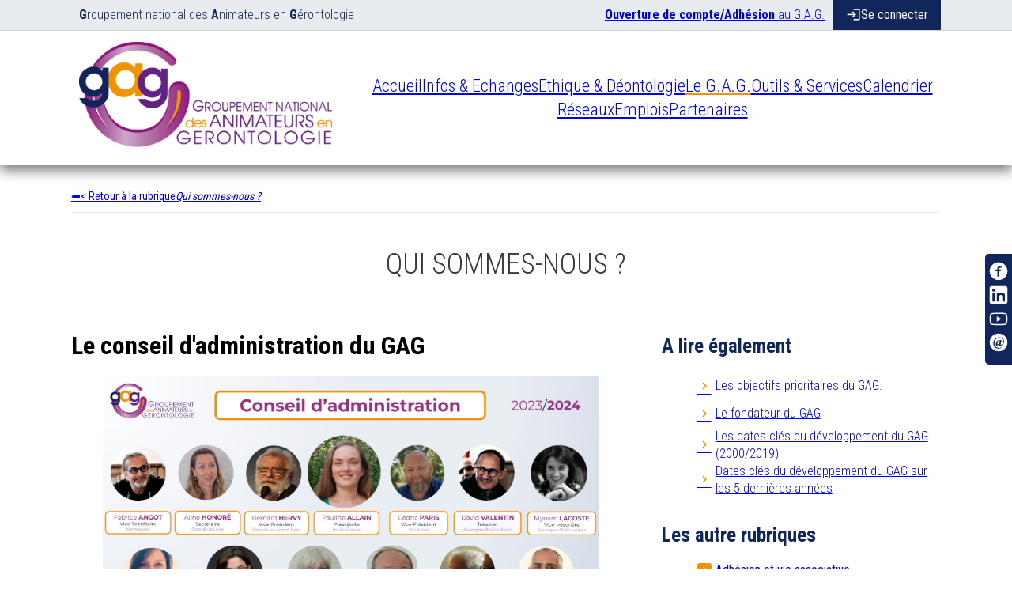

--- FILE ---
content_type: text/html; charset=utf-8
request_url: https://anim-gag.fr/editorial/detail/le-conseil-dadministration-du-gag-SZa7OOlWR1guMKAQyaHP/
body_size: 5527
content:
<!DOCTYPE html><html lang="fr"><head><meta charSet="utf-8"/><link rel="stylesheet" href="/_next/static/css/cd3dbba004e1ba01.css" data-precedence="next"/><link rel="preload" href="/_next/static/chunks/webpack-582b9bb3667e0b22.js" as="script"/><link rel="preload" href="/_next/static/chunks/fd9d1056-c0a23995d648c9dc.js" as="script"/><link rel="preload" href="/_next/static/chunks/596-1f0eb0bb875fa213.js" as="script"/><link rel="preload" href="/_next/static/chunks/main-app-773a361e38119224.js" as="script"/><link rel="preload" as="script" href="/js/script.js"/><link rel="preload" as="script" href="https://www.googletagmanager.com/gtag/js?id=G-C5D6LKN81F"/><title> Le conseil d&#x27;administration du GAG -  Qui sommes-nous ?</title><meta name="viewport" content="width=device-width, initial-scale=1"/><meta property="og:title" content=" Le conseil d&#x27;administration du GAG -  Qui sommes-nous ?"/><meta property="og:description" content="Composition et fonctionnement du conseil d&#x27;administration"/><meta property="og:image" content="https://firebasestorage.googleapis.com/v0/b/gag-pro2.appspot.com/o/article%2FSZa7OOlWR1guMKAQyaHP%2Fimage.jpeg?alt=media&amp;token=548f1334-882d-4bd8-b988-0993249624a3"/><meta name="twitter:card" content="summary"/><meta name="twitter:title" content=" Le conseil d&#x27;administration du GAG -  Qui sommes-nous ?"/><meta name="twitter:description" content="Composition et fonctionnement du conseil d&#x27;administration"/><meta name="twitter:image" content="https://firebasestorage.googleapis.com/v0/b/gag-pro2.appspot.com/o/article%2FSZa7OOlWR1guMKAQyaHP%2Fimage.jpeg?alt=media&amp;token=548f1334-882d-4bd8-b988-0993249624a3"/><link rel="icon" href="/favicon.ico" type="image/x-icon" sizes="any"/><script src="/_next/static/chunks/polyfills-78c92fac7aa8fdd8.js" noModule=""></script></head><body><section class="smart-panel" id="SmartPanel"><div class=" smart-panel__backdrop"></div><div class=" smart-panel__wrapper"><header><a class=" btn --primary" id="close-lateral-nav-button"><i class="material-icons">close</i></a></header><div class="main"><div>Chargement en cours</div><nav class="smart-menu"><a class="hide-nav" href="/">Accueil</a><a class="hide-nav" href="/blog/">Infos &amp; Echanges</a><a class="hide-nav" href="/editorial/index/deontologie/">Ethique &amp; Déontologie</a><a class="hide-nav" href="/editorial/">Le G.A.G.</a><a class="hide-nav" href="/outils-services/">Outils &amp; Services</a><a class="hide-nav" href="/agenda-evenements/">Calendrier</a><a class="hide-nav" href="/reseaux/">Réseaux</a><a class="hide-nav" href="/emplois/">Emplois</a><a class="hide-nav" href="/partenaires/">Partenaires</a></nav></div></div></section><header><div class="screen"><span><strong>G</strong>roupement national des <strong>A</strong>nimateurs en <strong>G</strong>érontologie</span><div>Chargement en cours</div></div><div class="smart"><span><a href="/"><img src="/img/logo-gag-seul.png" alt="Logo GAG"/><strong>G.A.G</strong></a></span><button type="button" class="btn --burger" id="open-lateral-nav-button"><span class="material-icons">menu</span></button></div></header><section class="thematic"><nav><a title="Aller à la page accueil" href="/"><img src="/img/logo-gag-color.png" alt="Logo GAG"/><img src="/img/logo-gag-seul.png" alt="Logo GAG"/></a><section><a class="" href="/">Accueil</a><a class="" href="/blog/">Infos &amp; Echanges</a><a class="" href="/editorial/index/deontologie/">Ethique &amp; Déontologie</a><a class="active" href="/editorial/">Le G.A.G.</a><a class="" href="/outils-services/">Outils &amp; Services</a><a class="" href="/agenda-evenements/">Calendrier</a><a class="" href="/reseaux/">Réseaux</a><a class="" href="/emplois/">Emplois</a><a class="" href="/partenaires/">Partenaires</a></section></nav></section><aside class="social-network"><a target="_blank" href="https://www.facebook.com/forumdugag"><img src="/img/picto-facebook-64x64.svg" alt="reseau social Facebook" title="Suivez-nous sur Facebook"/></a><a target="_blank" href="https://www.linkedin.com/in/gag-groupement-animateurs-g%C3%A9rontologie-4782621a4/"><img src="/img/picto-linkedin-64x64.svg" alt="reseau social Linkedin" title="Suivez-nous sur Linkedin"/></a><a target="_blank" href="https://www.youtube.com/@gagpro7099"><img src="/img/picto-youtube-64x64.svg" alt="chaine Youtube du GAG" title="Suivez-nous sur notre chaine Youtube"/></a><a href="/contact/"><img src="/img/picto-contact-64x64.svg" alt="contacter le GAG" title="Contacter le GAG"/></a></aside><main><article class="rubrique-editorial"><div class="filAriane"><a class="filAriane__link" href="/editorial/category/qui-sommes-nous-EfXXFz1qI2MWouIM1mqh/">&lt; Retour à la rubrique <em>Qui sommes-nous ?</em></a></div><h1 class="rubrique-editorial__head">Qui sommes-nous ?</h1><section class="article-editorial"><div class="article-editorial__content"><h1 class="article-editorial__title">Le conseil d&#x27;administration du GAG</h1><figure class="article-editorial__picture"><img src="https://firebasestorage.googleapis.com/v0/b/gag-pro2.appspot.com/o/article%2FSZa7OOlWR1guMKAQyaHP%2Fimage.jpeg?alt=media&amp;token=548f1334-882d-4bd8-b988-0993249624a3" alt="Le conseil d&#x27;administration du GAG"/></figure><div class="article-editorial__texte"><h2>Quelle est la composition du conseil d'administration du GAG ?</h2><p>Le conseil d'administration est composé de 12 à 14 personnes maximum. Les administrateurs sont tous animateurs ou exercent une profession/activité en lien avec l'animation sociale avec les personnes âgées. Ils sont élus règlementairement lors de l'assemblée générale annuelle, organisée systémtiquement depuis 2021 en visioconférence, en intégrant une possibilité de vote électronique. </p><p>A partir des élections de 2024, sa structuration va évoluer pour s'organiser en 3 collèges.</p><p>8 administrateurs seront élus par le collège 1 (adhésion individuelle)</p><p>3 administrateurs seront élus par le collège 2 (adhésion collective, via les réseaux d'animateurs adhérents )</p><p>1 administrateur sera élu par le collège 3 (adhésion collective, structures ou groupement de structures adhérentes)  </p><p>2 autres personnes, reconnue pour leurs compétence et leur intérêt aux buts de l'association, pourront être proposées par le conseil d'administration. </p><p></p></div><div class="share-list"><div><span class="material-icons">share</span><span> PARTAGER SUR : </span></div><ul><li><a target="_blank" href="https://www.facebook.com/sharer/sharer.php?u=https://anim-gag.fr/editorial/detail/le-conseil-dadministration-du-gag-SZa7OOlWR1guMKAQyaHP/"><img src="/img/picto-facebook-64x64-coul.svg" alt="reseau social Facebook" title="Partager sur Facebook"/></a></li><li><a target="_blank" href="https://www.linkedin.com/sharing/share-offsite/?url=https://anim-gag.fr/editorial/detail/le-conseil-dadministration-du-gag-SZa7OOlWR1guMKAQyaHP/"><img src="/img/picto-linkedin-64x64-coul.svg" alt="reseau social Linkedin" title="Partager sur Linkedin"/></a></li></ul></div></div><aside class="article-editorial__aside"><h2>A lire également</h2><nav class="article-editorial__aside-article"><ul><li><a href="/editorial/detail/les-objectifs-prioritaires-du-gag-SC4yQu7DvglQBd9RXGJx/">Les objectifs prioritaires du GAG.</a></li><li><a href="/editorial/detail/le-fondateur-du-gag-bcjpjAazHiiyh2unTXGy/">Le fondateur du GAG</a></li><li><a href="/editorial/detail/les-dates-cles-du-developpement-du-gag-20002019-YDWhJjpKYq9hCnx9g5bd/">Les dates clés du développement du GAG (2000/2019)</a></li><li><a href="/editorial/detail/dates-cles-du-developpement-du-gag-sur-les-5-dernieres-annees-Rpo52xwH4CxKB0xN8Cel/">Dates clés du développement du GAG sur les 5 dernières années</a></li></ul></nav><h2> Les autre rubriques</h2><nav class="article-editorial__aside-rubriques"><ul><li><a href="/editorial/category/adhesion-et-vie-associative-ITnHM5LGx1Rvv2UN0iLT/">Adhésion et vie associative</a></li><li><a href="/editorial/category/nos-propositions-g8X1F9W7pE7bso3JUOeJ/">Nos propositions</a></li><li><a href="/editorial/category/la-non-traitance-cest-quoi-BJ6XSfIP0FdqJ8kFfkry/">La non-traitance, c&#x27;est quoi ?</a></li><li><a href="/editorial/category/ouvrages-de-reference-AUI93Djx7Yf8EJLcd9j6/">Ouvrages de référence</a></li></ul></nav><h2>Compléments d&#x27;informations</h2><div style="font-style:italic;font-size:12px;margin-bottom:20px">Aucun document à disposition </div> <h3>Evènements à venir</h3><section class="event-list"><h3>mars</h3><div class="event-list__container"><a class="event-list__item" title="Voir le détail" href="/agenda-evenements/detail/les-cles-pour-reussir-le-financement-dun-projet-danimation-formation-en-alsace-J3C5oA0HePMdpEbQs3GL/"><div class="event-list__thumb"><span>5</span><span>mars</span></div><section><div class="event-list__period">du <!-- -->05<!-- --> au <!-- -->30 mars 2026</div><div class="event-list__title"> <!-- -->Les clés pour réussir le financement d&#x27;un projet d&#x27;animation. Formation en Alsace</div><div class="event-list__desc"> <!-- -->DATE A PRECISER</div><div class="event-list__tag"> <span>#<!-- -->FORMATION</span></div></section></a><a class="event-list__item" title="Voir le détail" href="/agenda-evenements/detail/age-3-rouen-eYgRT2gZZZKDgJLgWX3v/"><div class="event-list__thumb"><span>12</span><span>mars</span></div><section><div class="event-list__period">le <!-- -->12 mars 2026</div><div class="event-list__title"> <!-- -->Age 3 ROUEN</div><div class="event-list__desc"> </div><div class="event-list__tag"> <span>#<!-- -->AGE3</span></div></section></a></div></section><section class="event-list"><h3>avril</h3><div class="event-list__container"><a class="event-list__item" title="Voir le détail" href="/agenda-evenements/detail/age-3-paris-wqZNGvE80r5bu1ccxRSQ/"><div class="event-list__thumb"><span>2</span><span>avril</span></div><section><div class="event-list__period">le <!-- -->02 avril 2026</div><div class="event-list__title"> <!-- -->Age 3 PARIS</div><div class="event-list__desc"> </div><div class="event-list__tag"> <span>#<!-- -->AGE3</span></div></section></a><a class="event-list__item" title="Voir le détail" href="/agenda-evenements/detail/age-3-avignon-o5MmCG9HMziJHP3c0fFL/"><div class="event-list__thumb"><span>30</span><span>avril</span></div><section><div class="event-list__period">le <!-- -->30 avril 2026</div><div class="event-list__title"> <!-- -->Age 3 AVIGNON</div><div class="event-list__desc"> </div><div class="event-list__tag"> <span>#<!-- -->AGE3</span></div></section></a></div></section><section class="event-list"><h3>mai</h3><div class="event-list__container"><a class="event-list__item" title="Voir le détail" href="/agenda-evenements/detail/lanimation-sociale-et-leducation-populaire-formation-a-paris-6blrO9IFywzbxp4dZjz5/"><div class="event-list__thumb"><span>4</span><span>mai</span></div><section><div class="event-list__period">du <!-- -->04<!-- --> au <!-- -->05 mai 2026</div><div class="event-list__title"> <!-- -->L&#x27;animation sociale et l&#x27;éducation populaire : Formation à PARIS</div><div class="event-list__desc"> </div><div class="event-list__tag"> <span>#<!-- -->FORMATION</span></div></section></a></div></section></aside></section></article></main><footer><article><section><h6>Parcourir le site</h6><nav class="plan"><a href="/adhesion/"><strong>Ouverture de compte/Adhésion</strong> au G.A.G.</a><a href="/">Accueil</a><a href="/blog/">Infos &amp; Echanges</a><a href="/editorial/index/deontologie/">Ethique &amp; Déontologie</a><a href="/editorial/">Le G.A.G.</a><a href="/outils-services/">Outils &amp; Services</a><a href="/agenda-evenements/">Calendrier</a><a href="/reseaux/">Réseaux</a><a href="/emplois/">Emplois</a><a href="/partenaires/">Partenaires</a></nav></section><section><h6>Nos actions !</h6><nav class="actions"><a href="https://www.culture-a-vie.com/" target="_blank"><strong>Culture à vie</strong><br/>Une plate-forme Internet collaborative.</a><a href="https://gagformation.hop3team.com/" target="_blank"><strong>GAG formation</strong><br/>Une plate-forme pour la formation entre pairs</a><a href="https://www.acteuravie.fr/" target="_blank"><strong>ACTEURàVIE</strong><br/>Un logiciel pour les projets personnalisés.</a></nav><h6>Notre congrès !</h6><nav class="actions"><a target="_blank" href="https://www.congres-cnaag.com/"><strong>CNAAG</strong><br/>Congrès National de l&#x27;Animation et de l&#x27;Accompagnement en Gérontologie.</a></nav></section><section><h6>Contact</h6><strong>Secrétariat du GAG</strong><br/>chez Sylvie MARTINEZ,<br/>56 avenue Léon Blum ,<br/>87350 PANAZOL<br/>courriel : <a href="mailto:contact@anim-gag.fr">contact@anim-gag.fr</a><br/>Tel. : 06.74.14.25.13<br/><br/><a class="contact-link" href="/contact/"><img src="/img/picto-contact-64x64.svg" alt="contacter le GAG" title="Contacter le GAG"/><span> Nous écrire</span></a><h6>Nous suivre</h6><strong>Sur les réseaux</strong><nav class="social-network"><a target="_blank" href="https://www.facebook.com/forumdugag"><img src="/img/picto-facebook-64x64.svg" alt="reseau social Facebook" title="Suivez-nous sur Facebook"/></a><a target="_blank" href="https://www.linkedin.com/in/gag-groupement-animateurs-g%C3%A9rontologie-4782621a4/"><img src="/img/picto-linkedin-64x64.svg" alt="reseau social Linkedin" title="Suivez-nous sur Linkedin"/></a><a target="_blank" href="https://www.youtube.com/@gagpro7099"><img src="/img/picto-youtube-64x64.svg" alt="chaine Youtube du GAG" title="Suivez-nous sur notre chaine Youtube"/></a></nav></section></article><aside>2022 © Groupement des Animateurs en Gérontologie - Mentions légales</aside></footer><script src="/_next/static/chunks/webpack-582b9bb3667e0b22.js" async=""></script><script src="/_next/static/chunks/fd9d1056-c0a23995d648c9dc.js" async=""></script><script src="/_next/static/chunks/596-1f0eb0bb875fa213.js" async=""></script><script src="/_next/static/chunks/main-app-773a361e38119224.js" async=""></script><script>(self.__next_f=self.__next_f||[]).push([0])</script><script>self.__next_f.push([1,"1:HL[\"/_next/static/css/cd3dbba004e1ba01.css\",{\"as\":\"style\"}]\n0:\"$L2\"\n"])</script><script>self.__next_f.push([1,"3:I{\"id\":7948,\"chunks\":[\"2272:static/chunks/webpack-582b9bb3667e0b22.js\",\"2971:static/chunks/fd9d1056-c0a23995d648c9dc.js\",\"596:static/chunks/596-1f0eb0bb875fa213.js\"],\"name\":\"default\",\"async\":false}\n5:I{\"id\":6628,\"chunks\":[\"2272:static/chunks/webpack-582b9bb3667e0b22.js\",\"2971:static/chunks/fd9d1056-c0a23995d648c9dc.js\",\"596:static/chunks/596-1f0eb0bb875fa213.js\"],\"name\":\"GlobalError\",\"async\":false}\n6:I{\"id\":3718,\"chunks\":[\"5315:static/chunks/36546cfe-96d4953b4594e97d.js\",\"6685:static/chunks/6685-b51fb55cf"])</script><script>self.__next_f.push([1,"9a092f2.js\",\"4922:static/chunks/4922-3e64127fa942656f.js\",\"3185:static/chunks/app/layout-bb1470be3eba0b6e.js\"],\"name\":\"\",\"async\":false}\n7:I{\"id\":7767,\"chunks\":[\"2272:static/chunks/webpack-582b9bb3667e0b22.js\",\"2971:static/chunks/fd9d1056-c0a23995d648c9dc.js\",\"596:static/chunks/596-1f0eb0bb875fa213.js\"],\"name\":\"default\",\"async\":false}\n8:I{\"id\":7920,\"chunks\":[\"2272:static/chunks/webpack-582b9bb3667e0b22.js\",\"2971:static/chunks/fd9d1056-c0a23995d648c9dc.js\",\"596:static/chunks/596-1f0eb0bb875fa213.js\"],\"name\":\""])</script><script>self.__next_f.push([1,"default\",\"async\":false}\n9:I{\"id\":6685,\"chunks\":[\"6685:static/chunks/6685-b51fb55cf9a092f2.js\",\"4212:static/chunks/app/editorial/detail/[article]/page-8b68c9a4468f2f68.js\"],\"name\":\"\",\"async\":false}\n"])</script><script>self.__next_f.push([1,"2:[[[\"$\",\"link\",\"0\",{\"rel\":\"stylesheet\",\"href\":\"/_next/static/css/cd3dbba004e1ba01.css\",\"precedence\":\"next\"}]],[\"$\",\"$L3\",null,{\"buildId\":\"7KNABw_UWQxETSdOFlfdF\",\"assetPrefix\":\"\",\"initialCanonicalUrl\":\"/editorial/detail/le-conseil-dadministration-du-gag-SZa7OOlWR1guMKAQyaHP/\",\"initialTree\":[\"\",{\"children\":[\"editorial\",{\"children\":[\"detail\",{\"children\":[[\"article\",\"le-conseil-dadministration-du-gag-SZa7OOlWR1guMKAQyaHP\",\"d\"],{\"children\":[\"__PAGE__?{\\\"article\\\":\\\"le-conseil-dadministration-du-gag-SZa7OOlWR1guMKAQyaHP\\\"}\",{}]}]}]}]},\"$undefined\",\"$undefined\",true],\"initialHead\":\"$L4\",\"globalErrorComponent\":\"$5\",\"children\":[[\"$\",\"html\",null,{\"lang\":\"fr\",\"children\":[\"$\",\"body\",null,{\"children\":[[\"$\",\"$L6\",null,{}],[\"$\",\"main\",null,{\"children\":[\"$\",\"$L7\",null,{\"parallelRouterKey\":\"children\",\"segmentPath\":[\"children\"],\"error\":\"$undefined\",\"errorStyles\":\"$undefined\",\"loading\":\"$undefined\",\"loadingStyles\":\"$undefined\",\"hasLoading\":false,\"template\":[\"$\",\"$L8\",null,{}],\"templateStyles\":\"$undefined\",\"notFound\":[\"$\",\"section\",null,{\"className\":\"rubrique-editorial\",\"style\":{\"paddingBottom\":\"50px\",\"textAlign\":\"center\"},\"children\":[[\"$\",\"h1\",null,{\"className\":\"rubrique-editorial__head\",\"children\":\"Page non trouvée\"}],[\"$\",\"img\",null,{\"src\":\"/img/404.svg\",\"className\":\"unfound\",\"alt\":\"non trouvé\"}],[\"$\",\"p\",null,{\"children\":\"Impossible de trouver la page demandée !\"}],[\"$\",\"$L9\",null,{\"href\":\"/\",\"className\":\"btn --primary\",\"children\":\"Revenir à l'accueil\"}]]}],\"notFoundStyles\":[],\"childProp\":{\"current\":[\"$\",\"$L7\",null,{\"parallelRouterKey\":\"children\",\"segmentPath\":[\"children\",\"editorial\",\"children\"],\"error\":\"$undefined\",\"errorStyles\":\"$undefined\",\"loading\":\"$undefined\",\"loadingStyles\":\"$undefined\",\"hasLoading\":false,\"template\":[\"$\",\"$L8\",null,{}],\"templateStyles\":\"$undefined\",\"notFound\":\"$undefined\",\"notFoundStyles\":\"$undefined\",\"childProp\":{\"current\":[\"$\",\"$L7\",null,{\"parallelRouterKey\":\"children\",\"segmentPath\":[\"children\",\"editorial\",\"children\",\"detail\",\"children\"],\"error\":\"$undefined\",\"errorStyles\":\"$undefined\",\"loading\":\"$undefined\",\"loadingStyles\":\"$undefined\",\"hasLoading\":false,\"template\":[\"$\",\"$L8\",null,{}],\"templateStyles\":\"$undefined\",\"notFound\":\"$undefined\",\"notFoundStyles\":\"$undefined\",\"childProp\":{\"current\":[\"$\",\"$L7\",null,{\"parallelRouterKey\":\"children\",\"segmentPath\":[\"children\",\"editorial\",\"children\",\"detail\",\"children\",[\"article\",\"le-conseil-dadministration-du-gag-SZa7OOlWR1guMKAQyaHP\",\"d\"],\"children\"],\"error\":\"$undefined\",\"errorStyles\":\"$undefined\",\"loading\":\"$undefined\",\"loadingStyles\":\"$undefined\",\"hasLoading\":false,\"template\":[\"$\",\"$L8\",null,{}],\"templateStyles\":\"$undefined\",\"notFound\":\"$undefined\",\"notFoundStyles\":\"$undefined\",\"childProp\":{\"current\":[\"$La\",null],\"segment\":\"__PAGE__?{\\\"article\\\":\\\"le-conseil-dadministration-du-gag-SZa7OOlWR1guMKAQyaHP\\\"}\"},\"styles\":[]}],\"segment\":[\"article\",\"le-conseil-dadministration-du-gag-SZa7OOlWR1guMKAQyaHP\",\"d\"]},\"styles\":[]}],\"segment\":\"detail\"},\"styles\":[]}],\"segment\":\"editorial\"},\"styles\":[]}]}],[\"$\",\"footer\",null,{\"children\":[[\"$\",\"article\",null,{\"children\":[[\"$\",\"section\",null,{\"children\":[[\"$\",\"h6\",null,{\"children\":\"Parcourir le site\"}],[\"$\",\"nav\",null,{\"className\":\"plan\",\"children\":[[\"$\",\"$L9\",null,{\"href\":\"/adhesion\",\"children\":[[\"$\",\"strong\",null,{\"children\":\"Ouverture de compte/Adhésion\"}],\" au G.A.G.\"]}],[[\"$\",\"$L9\",\"0\",{\"href\":\"/\",\"children\":\"Accueil\"}],[\"$\",\"$L9\",\"1\",{\"href\":\"/blog/\",\"children\":\"Infos \u0026 Echanges\"}],[\"$\",\"$L9\",\"2\",{\"href\":\"/editorial/index/deontologie/\",\"children\":\"Ethique \u0026 Déontologie\"}],[\"$\",\"$L9\",\"3\",{\"href\":\"/editorial/\",\"children\":\"Le G.A.G.\"}],[\"$\",\"$L9\",\"4\",{\"href\":\"/outils-services/\",\"children\":\"Outils \u0026 Services\"}],[\"$\",\"$L9\",\"5\",{\"href\":\"/agenda-evenements/\",\"children\":\"Calendrier\"}],[\"$\",\"$L9\",\"6\",{\"href\":\"/reseaux/\",\"children\":\"Réseaux\"}],[\"$\",\"$L9\",\"7\",{\"href\":\"/emplois/\",\"children\":\"Emplois\"}],[\"$\",\"$L9\",\"8\",{\"href\":\"/partenaires/\",\"children\":\"Partenaires\"}]]]}]]}],[\"$\",\"section\",null,{\"children\":[[\"$\",\"h6\",null,{\"children\":\"Nos actions !\"}],[\"$\",\"nav\",null,{\"className\":\"actions\",\"children\":[[\"$\",\"a\",null,{\"href\":\"https://www.culture-a-vie.com/\",\"target\":\"_blank\",\"children\":[[\"$\",\"strong\",null,{\"children\":\"Culture à vie\"}],[\"$\",\"br\",null,{}],\"Une plate-forme Internet collaborative.\"]}],[\"$\",\"a\",null,{\"href\":\"https://gagformation.hop3team.com/\",\"target\":\"_blank\",\"children\":[[\"$\",\"strong\",null,{\"children\":\"GAG formation\"}],[\"$\",\"br\",null,{}],\"Une plate-forme pour la formation entre pairs\"]}],[\"$\",\"a\",null,{\"href\":\"https://www.acteuravie.fr/\",\"target\":\"_blank\",\"children\":[[\"$\",\"strong\",null,{\"children\":\"ACTEURàVIE\"}],[\"$\",\"br\",null,{}],\"Un logiciel pour les projets personnalisés.\"]}]]}],[\"$\",\"h6\",null,{\"children\":\"Notre congrès !\"}],[\"$\",\"nav\",null,{\"className\":\"actions\",\"children\":[\"$\",\"$L9\",null,{\"href\":\"https://www.congres-cnaag.com/\",\"target\":\"_blank\",\"children\":[[\"$\",\"strong\",null,{\"children\":\"CNAAG\"}],[\"$\",\"br\",null,{}],\"Congrès National de l'Animation et de l'Accompagnement en Gérontologie.\"]}]}]]}],[\"$\",\"section\",null,{\"children\":[[\"$\",\"h6\",null,{\"children\":\"Contact\"}],[\"$\",\"strong\",null,{\"children\":\"Secrétariat du GAG\"}],[\"$\",\"br\",null,{}],\"chez Sylvie MARTINEZ,\",[\"$\",\"br\",null,{}],\"56 avenue Léon Blum ,\",[\"$\",\"br\",null,{}],\"87350 PANAZOL\",[\"$\",\"br\",null,{}],\"courriel : \",[\"$\",\"a\",null,{\"href\":\"mailto:contact@anim-gag.fr\",\"children\":\"contact@anim-gag.fr\"}],[\"$\",\"br\",null,{}],\"Tel. : 06.74.14.25.13\",[\"$\",\"br\",null,{}],[\"$\",\"br\",null,{}],[\"$\",\"$L9\",null,{\"className\":\"contact-link\",\"href\":\"/contact/\",\"children\":[[\"$\",\"img\",null,{\"src\":\"/img/picto-contact-64x64.svg\",\"alt\":\"contacter le GAG\",\"title\":\"Contacter le GAG\"}],[\"$\",\"span\",null,{\"children\":\" Nous écrire\"}]]}],[\"$\",\"h6\",null,{\"children\":\"Nous suivre\"}],[\"$\",\"strong\",null,{\"children\":\"Sur les réseaux\"}],[\"$\",\"nav\",null,{\"className\":\"social-network\",\"children\":[[\"$\",\"$L9\",null,{\"href\":\"https://www.facebook.com/forumdugag\",\"target\":\"_blank\",\"children\":[\"$\",\"img\",null,{\"src\":\"/img/picto-facebook-64x64.svg\",\"alt\":\"reseau social Facebook\",\"title\":\"Suivez-nous sur Facebook\"}]}],[\"$\",\"$L9\",null,{\"href\":\"https://www.linkedin.com/in/gag-groupement-animateurs-g%C3%A9rontologie-4782621a4/\",\"target\":\"_blank\",\"children\":[\"$\",\"img\",null,{\"src\":\"/img/picto-linkedin-64x64.svg\",\"alt\":\"reseau social Linkedin\",\"title\":\"Suivez-nous sur Linkedin\"}]}],[\"$\",\"$L9\",null,{\"href\":\"https://www.youtube.com/@gagpro7099\",\"target\":\"_blank\",\"children\":[\"$\",\"img\",null,{\"src\":\"/img/picto-youtube-64x64.svg\",\"alt\":\"chaine Youtube du GAG\",\"title\":\"Suivez-nous sur notre chaine Youtube\"}]}]]}]]}]]}],[\"$\",\"aside\",null,{\"children\":\"2022 © Groupement des Animateurs en Gérontologie - Mentions légales\"}]]}]]}]}],null]}]]\n"])</script><script>self.__next_f.push([1,"c:I{\"id\":6774,\"chunks\":[\"6685:static/chunks/6685-b51fb55cf9a092f2.js\",\"4212:static/chunks/app/editorial/detail/[article]/page-8b68c9a4468f2f68.js\"],\"name\":\"\",\"async\":false}\nb:T438,"])</script><script>self.__next_f.push([1,"\u003ch2\u003eQuelle est la composition du conseil d'administration du GAG ?\u003c/h2\u003e\u003cp\u003eLe conseil d'administration est composé de 12 à 14 personnes maximum. Les administrateurs sont tous animateurs ou exercent une profession/activité en lien avec l'animation sociale avec les personnes âgées. Ils sont élus règlementairement lors de l'assemblée générale annuelle, organisée systémtiquement depuis 2021 en visioconférence, en intégrant une possibilité de vote électronique. \u003c/p\u003e\u003cp\u003eA partir des élections de 2024, sa structuration va évoluer pour s'organiser en 3 collèges.\u003c/p\u003e\u003cp\u003e8 administrateurs seront élus par le collège 1 (adhésion individuelle)\u003c/p\u003e\u003cp\u003e3 administrateurs seront élus par le collège 2 (adhésion collective, via les réseaux d'animateurs adhérents )\u003c/p\u003e\u003cp\u003e1 administrateur sera élu par le collège 3 (adhésion collective, structures ou groupement de structures adhérentes)  \u003c/p\u003e\u003cp\u003e2 autres personnes, reconnue pour leurs compétence et leur intérêt aux buts de l'association, pourront être proposées par le conseil d'administration. \u003c/p\u003e\u003cp\u003e\u003c/p\u003e"])</script><script>self.__next_f.push([1,"a:[\"$\",\"article\",null,{\"className\":\"rubrique-editorial\",\"children\":[[\"$\",\"div\",null,{\"className\":\"filAriane\",\"children\":[\"$\",\"$L9\",null,{\"className\":\"filAriane__link\",\"href\":\"/editorial/category/qui-sommes-nous-EfXXFz1qI2MWouIM1mqh\",\"children\":[\"\u003c Retour à la rubrique \",[\"$\",\"em\",null,{\"children\":\"Qui sommes-nous ?\"}]]}]}],[\"$\",\"h1\",null,{\"className\":\"rubrique-editorial__head\",\"children\":\"Qui sommes-nous ?\"}],[\"$\",\"section\",null,{\"className\":\"article-editorial\",\"children\":[[\"$\",\"div\",null,{\"className\":\"article-editorial__content\",\"children\":[[\"$\",\"h1\",null,{\"className\":\"article-editorial__title\",\"children\":\"Le conseil d'administration du GAG\"}],[\"$\",\"figure\",null,{\"className\":\"article-editorial__picture\",\"children\":[[\"$\",\"img\",null,{\"src\":\"https://firebasestorage.googleapis.com/v0/b/gag-pro2.appspot.com/o/article%2FSZa7OOlWR1guMKAQyaHP%2Fimage.jpeg?alt=media\u0026token=548f1334-882d-4bd8-b988-0993249624a3\",\"alt\":\"Le conseil d'administration du GAG\"}],\"\"]}],[\"$\",\"div\",null,{\"className\":\"article-editorial__texte\",\"dangerouslySetInnerHTML\":{\"__html\":\"$b\"}}],[\"$\",\"$Lc\",null,{}]]}],[\"$\",\"aside\",null,{\"className\":\"article-editorial__aside\",\"children\":[[\"$\",\"h2\",null,{\"children\":\"A lire également\"}],[\"$\",\"nav\",null,{\"className\":\"article-editorial__aside-article\",\"children\":[\"$\",\"ul\",null,{\"children\":[[\"$\",\"li\",\"SC4yQu7DvglQBd9RXGJx\",{\"children\":[\"$\",\"$L9\",null,{\"href\":\"/editorial/detail/les-objectifs-prioritaires-du-gag-SC4yQu7DvglQBd9RXGJx\",\"children\":\"Les objectifs prioritaires du GAG.\"}]}],[\"$\",\"li\",\"bcjpjAazHiiyh2unTXGy\",{\"children\":[\"$\",\"$L9\",null,{\"href\":\"/editorial/detail/le-fondateur-du-gag-bcjpjAazHiiyh2unTXGy\",\"children\":\"Le fondateur du GAG\"}]}],[\"$\",\"li\",\"YDWhJjpKYq9hCnx9g5bd\",{\"children\":[\"$\",\"$L9\",null,{\"href\":\"/editorial/detail/les-dates-cles-du-developpement-du-gag-20002019-YDWhJjpKYq9hCnx9g5bd\",\"children\":\"Les dates clés du développement du GAG (2000/2019)\"}]}],[\"$\",\"li\",\"Rpo52xwH4CxKB0xN8Cel\",{\"children\":[\"$\",\"$L9\",null,{\"href\":\"/editorial/detail/dates-cles-du-developpement-du-gag-sur-les-5-dernieres-annees-Rpo52xwH4CxKB0xN8Cel\",\"children\":\"Dates clés du développement du GAG sur les 5 dernières années\"}]}]]}]}],[\"$\",\"h2\",null,{\"children\":\" Les autre rubriques\"}],[\"$\",\"nav\",null,{\"className\":\"article-editorial__aside-rubriques\",\"children\":[[\"$\",\"ul\",null,{\"children\":[[\"$\",\"li\",\"ITnHM5LGx1Rvv2UN0iLT\",{\"children\":[\"$\",\"$L9\",null,{\"href\":\"/editorial/category/adhesion-et-vie-associative-ITnHM5LGx1Rvv2UN0iLT\",\"children\":\"Adhésion et vie associative\"}]}],[\"$\",\"li\",\"g8X1F9W7pE7bso3JUOeJ\",{\"children\":[\"$\",\"$L9\",null,{\"href\":\"/editorial/category/nos-propositions-g8X1F9W7pE7bso3JUOeJ\",\"children\":\"Nos propositions\"}]}],[\"$\",\"li\",\"BJ6XSfIP0FdqJ8kFfkry\",{\"children\":[\"$\",\"$L9\",null,{\"href\":\"/editorial/category/la-non-traitance-cest-quoi-BJ6XSfIP0FdqJ8kFfkry\",\"children\":\"La non-traitance, c'est quoi ?\"}]}],[\"$\",\"li\",\"AUI93Djx7Yf8EJLcd9j6\",{\"children\":[\"$\",\"$L9\",null,{\"href\":\"/editorial/category/ouvrages-de-reference-AUI93Djx7Yf8EJLcd9j6\",\"children\":\"Ouvrages de référence\"}]}]]}],\"\"]}],[\"$\",\"h2\",null,{\"children\":\"Compléments d'informations\"}],[[\"$\",\"div\",null,{\"style\":{\"fontStyle\":\"italic\",\"fontSize\":\"12px\",\"marginBottom\":\"20px\"},\"children\":\"Aucun document à disposition \"}],\" \"],[\"$\",\"h3\",null,{\"children\":\"Evènements à venir\"}],[[\"$\",\"section\",\"0\",{\"className\":\"event-list\",\"children\":[[\"$\",\"h3\",null,{\"children\":\"mars\"}],[\"$\",\"div\",null,{\"className\":\"event-list__container\",\"children\":[\"$Ld\",\"$Le\"]}]]}],[\"$\",\"section\",\"1\",{\"className\":\"event-list\",\"children\":[[\"$\",\"h3\",null,{\"children\":\"avril\"}],[\"$\",\"div\",null,{\"className\":\"event-list__container\",\"children\":[\"$Lf\",\"$L10\"]}]]}],[\"$\",\"section\",\"2\",{\"className\":\"event-list\",\"children\":[[\"$\",\"h3\",null,{\"children\":\"mai\"}],[\"$\",\"div\",null,{\"className\":\"event-list__container\",\"children\":[\"$L11\"]}]]}]]]}]]}]]}]\n"])</script><script>self.__next_f.push([1,"4:[[\"$\",\"meta\",\"0\",{\"charSet\":\"utf-8\"}],[\"$\",\"title\",\"1\",{\"children\":\" Le conseil d'administration du GAG -  Qui sommes-nous ?\"}],[\"$\",\"meta\",\"2\",{\"name\":\"viewport\",\"content\":\"width=device-width, initial-scale=1\"}],[\"$\",\"meta\",\"3\",{\"property\":\"og:title\",\"content\":\" Le conseil d'administration du GAG -  Qui sommes-nous ?\"}],[\"$\",\"meta\",\"4\",{\"property\":\"og:description\",\"content\":\"Composition et fonctionnement du conseil d'administration\"}],[\"$\",\"meta\",\"5\",{\"property\":\"og:image\",\"content\":\"https://firebasestorage.googleapis.com/v0/b/gag-pro2.appspot.com/o/article%2FSZa7OOlWR1guMKAQyaHP%2Fimage.jpeg?alt=media\u0026token=548f1334-882d-4bd8-b988-0993249624a3\"}],[\"$\",\"meta\",\"6\",{\"name\":\"twitter:card\",\"content\":\"summary\"}],[\"$\",\"meta\",\"7\",{\"name\":\"twitter:title\",\"content\":\" Le conseil d'administration du GAG -  Qui sommes-nous ?\"}],[\"$\",\"meta\",\"8\",{\"name\":\"twitter:description\",\"content\":\"Composition et fonctionnement du conseil d'administration\"}],[\"$\",\"meta\",\"9\",{\"name\":\"twitter:image\",\"content\":\"https://firebasestorage.googleapis.com/v0/b/gag-pro2.appspot.com/o/article%2FSZa7OOlWR1guMKAQyaHP%2Fimage.jpeg?alt=media\u0026token=548f1334-882d-4bd8-b988-0993249624a3\"}],[\"$\",\"link\",\"10\",{\"rel\":\"icon\",\"href\":\"/favicon.ico\",\"type\":\"image/x-icon\",\"sizes\":\"any\"}]]\n"])</script><script>self.__next_f.push([1,"d:[\"$\",\"$L9\",\"J3C5oA0HePMdpEbQs3GL\",{\"className\":\"event-list__item\",\"title\":\"Voir le détail\",\"href\":\"/agenda-evenements/detail/les-cles-pour-reussir-le-financement-dun-projet-danimation-formation-en-alsace-J3C5oA0HePMdpEbQs3GL\",\"children\":[[\"$\",\"div\",null,{\"className\":\"event-list__thumb\",\"children\":[[\"$\",\"span\",null,{\"children\":5}],[\"$\",\"span\",null,{\"children\":\"mars\"}]]}],[\"$\",\"section\",null,{\"children\":[[\"$\",\"div\",null,{\"className\":\"event-list__period\",\"children\":[\"du \",\"05\",\" au \",\"30 mars 2026\"]}],[\"$\",\"div\",null,{\"className\":\"event-list__title\",\"children\":[\" \",\"Les clés pour réussir le financement d'un projet d'animation. Formation en Alsace\"]}],[\"$\",\"div\",null,{\"className\":\"event-list__desc\",\"children\":[\" \",\"DATE A PRECISER\"]}],[\"$\",\"div\",null,{\"className\":\"event-list__tag\",\"children\":[\" \",[[\"$\",\"span\",\"0\",{\"children\":[\"#\",\"FORMATION\"]}]]]}]]}]]}]\n"])</script><script>self.__next_f.push([1,"e:[\"$\",\"$L9\",\"eYgRT2gZZZKDgJLgWX3v\",{\"className\":\"event-list__item\",\"title\":\"Voir le détail\",\"href\":\"/agenda-evenements/detail/age-3-rouen-eYgRT2gZZZKDgJLgWX3v\",\"children\":[[\"$\",\"div\",null,{\"className\":\"event-list__thumb\",\"children\":[[\"$\",\"span\",null,{\"children\":12}],[\"$\",\"span\",null,{\"children\":\"mars\"}]]}],[\"$\",\"section\",null,{\"children\":[[\"$\",\"div\",null,{\"className\":\"event-list__period\",\"children\":[\"le \",\"12 mars 2026\"]}],[\"$\",\"div\",null,{\"className\":\"event-list__title\",\"children\":[\" \",\"Age 3 ROUEN\"]}],[\"$\",\"div\",null,{\"className\":\"event-list__desc\",\"children\":[\" \",\"$undefined\"]}],[\"$\",\"div\",null,{\"className\":\"event-list__tag\",\"children\":[\" \",[[\"$\",\"span\",\"0\",{\"children\":[\"#\",\"AGE3\"]}]]]}]]}]]}]\n"])</script><script>self.__next_f.push([1,"f:[\"$\",\"$L9\",\"wqZNGvE80r5bu1ccxRSQ\",{\"className\":\"event-list__item\",\"title\":\"Voir le détail\",\"href\":\"/agenda-evenements/detail/age-3-paris-wqZNGvE80r5bu1ccxRSQ\",\"children\":[[\"$\",\"div\",null,{\"className\":\"event-list__thumb\",\"children\":[[\"$\",\"span\",null,{\"children\":2}],[\"$\",\"span\",null,{\"children\":\"avril\"}]]}],[\"$\",\"section\",null,{\"children\":[[\"$\",\"div\",null,{\"className\":\"event-list__period\",\"children\":[\"le \",\"02 avril 2026\"]}],[\"$\",\"div\",null,{\"className\":\"event-list__title\",\"children\":[\" \",\"Age 3 PARIS\"]}],[\"$\",\"div\",null,{\"className\":\"event-list__desc\",\"children\":[\" \",\"$undefined\"]}],[\"$\",\"div\",null,{\"className\":\"event-list__tag\",\"children\":[\" \",[[\"$\",\"span\",\"0\",{\"children\":[\"#\",\"AGE3\"]}]]]}]]}]]}]\n"])</script><script>self.__next_f.push([1,"10:[\"$\",\"$L9\",\"o5MmCG9HMziJHP3c0fFL\",{\"className\":\"event-list__item\",\"title\":\"Voir le détail\",\"href\":\"/agenda-evenements/detail/age-3-avignon-o5MmCG9HMziJHP3c0fFL\",\"children\":[[\"$\",\"div\",null,{\"className\":\"event-list__thumb\",\"children\":[[\"$\",\"span\",null,{\"children\":30}],[\"$\",\"span\",null,{\"children\":\"avril\"}]]}],[\"$\",\"section\",null,{\"children\":[[\"$\",\"div\",null,{\"className\":\"event-list__period\",\"children\":[\"le \",\"30 avril 2026\"]}],[\"$\",\"div\",null,{\"className\":\"event-list__title\",\"children\":[\" \",\"Age 3 AVIGNON\"]}],[\"$\",\"div\",null,{\"className\":\"event-list__desc\",\"children\":[\" \",\"$undefined\"]}],[\"$\",\"div\",null,{\"className\":\"event-list__tag\",\"children\":[\" \",[[\"$\",\"span\",\"0\",{\"children\":[\"#\",\"AGE3\"]}]]]}]]}]]}]\n"])</script><script>self.__next_f.push([1,"11:[\"$\",\"$L9\",\"6blrO9IFywzbxp4dZjz5\",{\"className\":\"event-list__item\",\"title\":\"Voir le détail\",\"href\":\"/agenda-evenements/detail/lanimation-sociale-et-leducation-populaire-formation-a-paris-6blrO9IFywzbxp4dZjz5\",\"children\":[[\"$\",\"div\",null,{\"className\":\"event-list__thumb\",\"children\":[[\"$\",\"span\",null,{\"children\":4}],[\"$\",\"span\",null,{\"children\":\"mai\"}]]}],[\"$\",\"section\",null,{\"children\":[[\"$\",\"div\",null,{\"className\":\"event-list__period\",\"children\":[\"du \",\"04\",\" au \",\"05 mai 2026\"]}],[\"$\",\"div\",null,{\"className\":\"event-list__title\",\"children\":[\" \",\"L'animation sociale et l'éducation populaire : Formation à PARIS\"]}],[\"$\",\"div\",null,{\"className\":\"event-list__desc\",\"children\":[\" \",\"$undefined\"]}],[\"$\",\"div\",null,{\"className\":\"event-list__tag\",\"children\":[\" \",[[\"$\",\"span\",\"0\",{\"children\":[\"#\",\"FORMATION\"]}]]]}]]}]]}]\n"])</script></body></html>

--- FILE ---
content_type: text/css; charset=utf-8
request_url: https://anim-gag.fr/_next/static/css/cd3dbba004e1ba01.css
body_size: 7583
content:
@import"https://fonts.googleapis.com/css2?family=Roboto:wght@300;400;500;700;900&family=Roboto+Condensed:wght@300;400;700&display=swap";@import"https://fonts.googleapis.com/icon?family=Material+Icons";:where(:not(html,iframe,canvas,img,svg,video,audio):not(svg *,symbol *)){all:unset;display:revert}*,:after,:before{box-sizing:border-box}a,button{cursor:revert}menu,ol,ul{list-style:none}img{max-inline-size:100%;max-block-size:100%}table{border-collapse:collapse}input,textarea{-webkit-user-select:auto}textarea{white-space:revert}meter{-webkit-appearance:revert;-moz-appearance:revert;appearance:revert}:where(pre){all:revert}::placeholder{color:unset}::marker{content:normal}:where([hidden]){display:none}:where([contenteditable]:not([contenteditable=false])){-moz-user-modify:read-write;-webkit-user-modify:read-write;overflow-wrap:break-word;-webkit-line-break:after-white-space;-webkit-user-select:auto}:where([draggable=true]){-webkit-user-drag:element}:where(dialog:modal){all:revert}body,html{font-size:100%}body{position:relative;font-family:Roboto Condensed,Arial,sans-serif;font-weight:300;line-height:1.4;-webkit-font-smoothing:antialiased;background-color:#fff;margin:0;padding:0}a{cursor:pointer}h1,h2,h3,h4,h5,h6{display:block;font-family:Roboto Condensed,sans-serif;font-weight:700;margin-bottom:.5em}p{display:block;margin-bottom:1.25rem}strong{font-weight:700}.gag-fontsize-8{font-size:.5rem}.gag-fontsize-10{font-size:.625rem}.gag-fontsize-12{font-size:.75rem}.gag-fontsize-14{font-size:.875rem}.gag-fontsize-16{font-size:1rem}.gag-fontsize-18{font-size:1.125rem}.gag-fontsize-22{font-size:1.375rem}.gag-fontsize-25{font-size:1.5625rem}.gag-fontsize-29{font-size:1.8125rem}.gag-fontsize-32{font-size:2rem}.gag-fontsize-34{font-size:2.125rem}.gag-fontsize-36{font-size:2.25rem}.gag-fontsize-40{font-size:2.5rem}.gag-fontsize-60{font-size:3.75rem}.gag-fontweight-300{font-weight:300}.gag-fontweight-400{font-weight:400}.gag-fontweight-500{font-weight:500}.gag-fontweight-700{font-weight:700}.gag-fontweight-900{font-weight:900}.material-icons{font-family:Material Icons;font-weight:400;font-style:normal;font-size:inherit;display:inline-block;line-height:1;text-transform:none;letter-spacing:normal;word-wrap:normal;white-space:nowrap;direction:ltr;-webkit-font-smoothing:antialiased;text-rendering:optimizeLegibility;-moz-osx-font-smoothing:grayscale;font-feature-settings:"liga"}.share-list{justify-content:flex-end;gap:20px;padding:10px 0 0;margin-bottom:20px}.share-list,.share-list>div{display:flex;flex-flow:row wrap;align-items:center}.share-list>div{justify-content:flex-start;gap:5px;font-size:.75rem;color:#adb5bd}.share-list>div>span.material-icons{font-size:1.375rem;color:#adb5bd}.share-list>ul{display:flex;flex-flow:row wrap;justify-content:flex-start;align-items:center;gap:10px}.share-list>ul>li{list-style:none;width:25px;height:25px}.share-list>ul>li>img{margin:0}.loader,.share-list:hover>ul{display:flex}.loader{width:100%;height:300px;flex-flow:column nowrap;justify-content:center;align-items:center;row-gap:30px}.loader #loading{display:inline-block;width:100px;height:100px;border-radius:50%;border:8px solid rgba(17,38,90,.3);border-top-color:#11265a;animation:spin 1s ease-in-out infinite;-webkit-animation:spin 1s ease-in-out infinite}@keyframes spin{to{transform:rotate(1turn)}}img.unfound{max-width:350px;height:auto;margin:20px auto 0;border-bottom:1px solid #11265b}img.unfound+p{font-family:Roboto Condensed,sans-serif;font-size:1.375rem;font-weight:700;padding:10px 0 40px;color:#adb5bd}.txt-big{font-family:Roboto,sans-serif;font-size:1.8125rem;font-weight:500;text-align:center;margin-bottom:3.375rem}.contact-form{display:grid;grid-template-columns:1fr 1fr;grid-template-rows:auto;align-content:flex-start;grid-column-gap:40px;grid-row-gap:20px}.contact-form button,.contact-form textarea{grid-column:span 2}.filAriane{padding:10px 0;border-bottom:1px solid #eee}.filAriane__link{display:flex;column-gap:5px;align-items:center;font-size:14px;font-weight:500}.filAriane__link:hover{color:#632183}.filAriane__link:before{content:" ⬅"}.error{text-align:right;color:red;margin-bottom:20px}.alert{display:inline-block;margin:10px auto;padding:10px 20px;font-size:12px;font-weight:500;border-radius:8px;border:1px solid #dee2e6;background-color:#f8f9fa}.alert,.alert.--note{color:#343a40}.alert.--warning{color:red}.credit{text-align:right;font-size:.75rem;color:#868e96}.btn{display:inline-flex;flex-flow:row nowrap;justify-content:flex-start;align-content:center;gap:10px;font-family:Roboto Condensed,sans-serif;font-size:1rem;cursor:pointer;transition:background-color .1s ease-in;line-height:1rem}.btn>.material-icons{line-height:1rem;font-size:1.2em}.btn.--small{font-size:.75rem}.btn.--fullwidth{justify-content:center;width:100%}.btn.--primary{border:1px solid #11265b;background-color:#11265b;color:#fff;padding:10px 15px}.btn.--primary[disabled]{cursor:not-allowed;opacity:.5}.btn.--primary.--small{padding:5px 7px}.btn.--primary:not([disabled]).active,.btn.--primary:not([disabled]):active,.btn.--primary:not([disabled]):hover{background-color:#11265b;text-decoration:none}.btn.--primary:not([disabled]).active>.material-icons,.btn.--primary:not([disabled]):active>.material-icons,.btn.--primary:not([disabled]):hover>.material-icons{color:#ef9400}.btn.--secondary{background-color:#fff;color:#11265b;border:1px solid #11265b;padding:10px 15px}.btn.--secondary.--small{padding:5px 7px}.btn.--secondary.active,.btn.--secondary:active,.btn.--secondary:hover{background-color:#11265b;color:#fff;text-decoration:none}.btn.--secondary.active>.material-icons,.btn.--secondary:active>.material-icons,.btn.--secondary:hover>.material-icons{color:#ef9400}.btn.--tertiary{background-color:#343a40;color:#fff;border:1px solid #343a40;padding:10px 15px}.btn.--tertiary.--small{padding:5px 7px}.btn.--tertiary.active,.btn.--tertiary:active,.btn.--tertiary:hover{background-color:#343a40;color:#fff;text-decoration:none}.btn.--tertiary.active>.material-icons,.btn.--tertiary:active>.material-icons,.btn.--tertiary:hover>.material-icons{color:#ef9400}.btn.--filter{font-family:Roboto,sans-serif;font-size:1rem;background-color:#fff;color:#adb5bd;border:1px solid #ced4da;padding:10px 15px;text-transform:uppercase}.btn.--filter:hover{border:1px solid #632183;color:#632183;text-decoration:none}.btn.--filter.active,.btn.--filter:active{background-color:#632183;color:#fff}.btn.--burger{background-color:transparent;font-size:1.375rem}.btn.--burger>.material-icons{color:#ef9400}.btn.--burger.active,.btn.--burger:active,.btn.--burger:hover{background-color:transparent}.btn.--burger.active>.material-icons,.btn.--burger:active>.material-icons,.btn.--burger:hover>.material-icons{color:#ef9400}input{position:relative;-webkit-appearance:none;-moz-appearance:none;appearance:none;font-size:.875rem;font-weight:300;padding:.782rem 1rem;width:100%;background-color:#fff;border:1px solid #ef9400;border-radius:6px}input.is-invalid{border:1px solid red}input:not(disabled):not(:-moz-read-only).is-focus,input:not(disabled):not(:-moz-read-only):focus,input:not(is-disabled):not(:-moz-read-only).is-focus,input:not(is-disabled):not(:-moz-read-only):focus{border-color:#ef9400;box-shadow:0 3px 7px #d2d2d2}input:not(disabled):not(:read-only).is-focus,input:not(disabled):not(:read-only):focus,input:not(disabled):not([readonly]).is-focus,input:not(disabled):not([readonly]):focus,input:not(is-disabled):not(:read-only).is-focus,input:not(is-disabled):not(:read-only):focus,input:not(is-disabled):not([readonly]).is-focus,input:not(is-disabled):not([readonly]):focus{border-color:#ef9400;box-shadow:0 3px 7px #d2d2d2}input:not(disabled):not(:-moz-read-only).ng-touched .ng-valid,input:not(disabled):not(:-moz-read-only).ng-touched.is-valid,input:not(is-disabled):not(:-moz-read-only).ng-touched .ng-valid,input:not(is-disabled):not(:-moz-read-only).ng-touched.is-valid{border-color:green}input:not(disabled):not(:read-only).ng-touched .ng-valid,input:not(disabled):not(:read-only).ng-touched.is-valid,input:not(disabled):not([readonly]).ng-touched .ng-valid,input:not(disabled):not([readonly]).ng-touched.is-valid,input:not(is-disabled):not(:read-only).ng-touched .ng-valid,input:not(is-disabled):not(:read-only).ng-touched.is-valid,input:not(is-disabled):not([readonly]).ng-touched .ng-valid,input:not(is-disabled):not([readonly]).ng-touched.is-valid{border-color:green}input:not(disabled):not(:-moz-read-only).is-invalid,input:not(disabled):not(:-moz-read-only).ng-invalid,input:not(disabled):not(:-moz-read-only):invalid,input:not(disabled):not(:-moz-read-only)[invalid],input:not(is-disabled):not(:-moz-read-only).is-invalid,input:not(is-disabled):not(:-moz-read-only).ng-invalid,input:not(is-disabled):not(:-moz-read-only):invalid,input:not(is-disabled):not(:-moz-read-only)[invalid]{border-color:red}input:not(disabled):not(:read-only).is-invalid,input:not(disabled):not(:read-only).ng-invalid,input:not(disabled):not(:read-only):invalid,input:not(disabled):not(:read-only)[invalid],input:not(disabled):not([readonly]).is-invalid,input:not(disabled):not([readonly]).ng-invalid,input:not(disabled):not([readonly]):invalid,input:not(disabled):not([readonly])[invalid],input:not(is-disabled):not(:read-only).is-invalid,input:not(is-disabled):not(:read-only).ng-invalid,input:not(is-disabled):not(:read-only):invalid,input:not(is-disabled):not(:read-only)[invalid],input:not(is-disabled):not([readonly]).is-invalid,input:not(is-disabled):not([readonly]).ng-invalid,input:not(is-disabled):not([readonly]):invalid,input:not(is-disabled):not([readonly])[invalid]{border-color:red}input.is-disabled,input:disabled,input[disabled]{color:#495057;background-color:#dee2e6;cursor:not-allowed}input::placeholder{color:#adb5bd}input:-moz-read-only{background-color:#f8f9fa;border:1px solid #e9ecef}input:read-only,input[readonly]{background-color:#f8f9fa;border:1px solid #e9ecef}input[type=checkbox],input[type=radio]{padding:0;font:inherit;width:20px;height:20px;display:grid;place-content:center;border-radius:2px;transform:translateY(-.075em);cursor:pointer}input[type=checkbox]:before,input[type=radio]:before{content:"";width:12px;height:12px;border-radius:1px;transform:scale(0);transition:transform .12s ease-in-out;background-color:#ef9400}input[type=checkbox]:checked:before,input[type=radio]:checked:before{transform:scale(1)}input[type=checkbox].is-disabled,input[type=checkbox]:disabled,input[type=checkbox][disabled],input[type=radio].is-disabled,input[type=radio]:disabled,input[type=radio][disabled]{cursor:not-allowed}input[type=checkbox].is-disabled:checked:before,input[type=checkbox]:disabled:checked:before,input[type=checkbox][disabled]:checked:before,input[type=radio].is-disabled:checked:before,input[type=radio]:disabled:checked:before,input[type=radio][disabled]:checked:before{background-color:#adb5bd}input[type=checkbox][type=checkbox]:before,input[type=radio][type=checkbox]:before{border-radius:1px;width:12px;height:12px}input[type=checkbox][type=checkbox]:indeterminate:before,input[type=radio][type=checkbox]:indeterminate:before{transform:scaleY(.25)}input[type=checkbox][type=radio],input[type=radio][type=radio]{border-radius:50%}input[type=checkbox][type=radio]:before,input[type=radio][type=radio]:before{border-radius:50%;width:10px;height:10px}input[type=checkbox]:not(.toggle):hover,input[type=radio]:not(.toggle):hover{border-color:#ef9400;box-shadow:0 0 4px #ef9400}select{position:relative}.textarea,select,textarea{display:block;-webkit-appearance:none;-moz-appearance:none;appearance:none;font-size:.875rem;font-weight:300;padding:.782rem 1rem;width:100%;background-color:#fff;border:1px solid #ef9400;border-radius:6px}.textarea:-moz-read-only,textarea:-moz-read-only{background-color:#f8f9fa;border:1px solid #e9ecef;min-height:250px}.textarea:read-only,.textarea[readonly],textarea:read-only,textarea[readonly]{background-color:#f8f9fa;border:1px solid #e9ecef;min-height:250px}.badge{display:inline-flex;column-gap:5px;font-size:.75rem;padding:5px 10px;background-color:#dee2e6;border-radius:3px;margin:10px 0}label{display:inline-block;font-size:.875rem;color:#11265b;font-weight:700;margin-bottom:30px;width:100%}label.checkbox{column-gap:5px}.input-group,label.checkbox{display:flex;flex-flow:row nowrap;justify-content:flex-start;align-items:center}.input-group{position:relative;width:100%}.input-group.--search input[type=text]{padding:.782rem 3rem .782rem 1rem}.input-group.--search:after{content:"search";font-family:Material Icons;position:absolute;flex-flow:row nowrap;justify-content:center;z-index:2;top:0;bottom:0;font-size:1.5em;font-weight:300;margin:auto;padding:0 10px;border-top-right-radius:6px;border-bottom-right-radius:6px;background-color:#ef9400}.input-group.--search:after,.social-network{display:flex;align-items:center;right:0;color:#fff}.social-network{position:fixed;top:320px;z-index:1001;flex-flow:column nowrap;justify-content:flex-start;row-gap:5px;padding:10px 5px;border:1px solid #fff;border-right:none;border-top-left-radius:.375rem;border-bottom-left-radius:.375rem;background-color:#11265b}.social-network img{width:24px;height:auto}.affiches{padding:0 50px 50px}.affiches,.affiches>h1{width:100%;background-color:#112459}.affiches>h1{position:-webkit-sticky;position:sticky;font-family:Roboto Condensed,sans-serif;font-weight:700;top:107px;z-index:1000;font-size:2.25rem;text-align:center;padding:40px 0;color:#fff;margin-bottom:40px}.affiches>h1:after{position:absolute;content:"";bottom:20px;left:calc(50% - 100px);width:200px;border-bottom:3px solid #ef9400}.affiches .slider{display:grid;grid-template-columns:repeat(3,1fr);grid-auto-rows:auto;grid-gap:40px;gap:40px}.affiches .slider>div{height:100%;border-radius:12px;background-color:rgba(25,31,57,.9);border:1px solid rgba(25,31,57,.9);overflow:hidden}.affiches .slider>div:nth-child(4){display:none}.affiches .slider figure{height:250px;width:100%;background-repeat:no-repeat;background-position:50%;background-size:cover}.affiches .slider__image{height:100%;width:100%}.affiches .slider__encart{display:flex;flex-flow:column nowrap;justify-content:flex-start;align-items:center;padding:5%;color:#fff;overflow:hidden}.affiches .slider__encart>*{color:#fff}.affiches .slider__encart>h2{font-size:1.8125rem;line-height:1}.action-list,.filter-list{display:flex;flex-flow:row wrap;justify-content:center;align-items:center;gap:20px;max-width:1200px;padding-left:50px;padding-right:50px;margin:0 auto 40px}article{padding-top:20px;padding-bottom:40px}.separation{width:100%;display:flex;flex-flow:row nowrap;justify-content:center;align-items:center}.separation:after{content:"";display:block;width:200px;height:4px;background-color:#e9ecef;margin:40px 0}body.--reduced>.thematic{position:-webkit-sticky;position:sticky;top:37px;z-index:1100}body.--reduced>.thematic>nav{grid-template-columns:50px 1fr;grid-template-rows:50px}body.--reduced>.thematic>nav>a{height:50px}body.--reduced>.thematic>nav>a>img:first-child{display:none}body.--reduced>.thematic>nav>a>img:nth-child(2){display:block}body.--reduced>.thematic>nav>section{justify-content:flex-start;gap:0 20px}body.--reduced>.thematic>nav>section a{font-size:1rem}body.--reduced main{padding-top:70px}body .tools-bar{display:flex;flex-flow:row wrap;justify-content:space-between;align-items:center;background-color:#343a40;color:#fff;padding-left:10px}body .tools-bar>*{border-right:1px solid #495057}body>header{position:-webkit-sticky;position:sticky;top:0;z-index:1200;background-color:#e9ecef;color:#11265b;border-bottom:1px solid #ced4da}body>header>.screen{display:flex;flex-flow:row wrap;justify-content:space-between;align-items:center;max-width:1200px;margin:0 auto;padding-left:50px;padding-right:50px}body>header>.screen a.active,body>header>.screen a:hover{text-decoration:underline}body>header>.screen>*{flex:0 0 auto}body>header>.screen>:not(:last-child){padding:0 10px;border-right:1px solid #ced4da}body>header>.screen>:first-child{flex:1 1 auto;font-size:1rem}body>header>.smart{display:none;max-width:1200px;margin:0 auto;padding-left:50px;padding-right:50px}body>header>.smart>span a{display:flex;align-items:center}body.lateral-nav-open .smart-panel__backdrop{left:0;opacity:.9}body.lateral-nav-open .smart-panel__wrapper{left:0}body.lateral-nav-open .smart-panel .main{display:flex;flex-flow:column}body.lateral-nav-open .smart-panel .main .smart-menu{margin-top:0}body.lateral-nav-open .smart-panel .main>a{display:block;font-size:.75rem;padding:.5rem 1rem;border-bottom:1px solid #868e96}body.lateral-nav-open .smart-panel .main>a:hover{background-color:#ef9400}body.lateral-nav-open .smart-panel .main>button{align-self:flex-end}body .smart-panel__backdrop{transition:opacity .3s ease-in-out;position:fixed;left:-100vw;width:100vw;height:100vh;z-index:2000;background-color:#fff;opacity:.9;cursor:pointer}body .smart-panel__wrapper{transition:all .3s ease-in-out;position:fixed;left:-200vw;z-index:2001;display:flex;flex-flow:column wrap;justify-content:flex-start;align-items:stretch;height:100vh;overflow:hidden;overflow-y:auto;background-color:#11265b;font-family:Roboto,sans-serif}body .smart-panel__wrapper>:nth-child(2){flex:1 1}body .smart-panel__wrapper>header{display:flex;flex-flow:row nowrap;justify-content:flex-end;align-items:center;padding:10px;background-color:#11265b;color:#fff}body .smart-panel__wrapper>header i{font-size:12px}body .smart-panel__wrapper>.main{color:#fff;width:300px;overflow:auto}body .smart-panel__wrapper>.main>.tools-bar{margin-bottom:20px}body .smart-panel__wrapper>.main>.tools-bar>a>span:nth-child(2){display:none}.smart-menu{margin-top:30px;flex-flow:column wrap}.smart-menu a{cursor:pointer;display:flex;justify-content:space-between;align-items:center;padding:.5rem 1rem;text-decoration:none;transition:background-color .4s;border-bottom:1px solid #868e96}.smart-menu a:hover{color:#ef9400}.thematic{position:relative;background-color:#fff;padding:10px 50px;box-shadow:0 7px 14px rgba(0,0,0,.5);z-index:1100}.thematic>nav{display:grid;grid-template-columns:minmax(100px,320px) minmax(400px,1fr);grid-template-rows:150px;max-width:1200px;margin:0 auto;padding-left:50px;padding-right:50px;overflow:hidden}.thematic>nav>a{align-self:center}.thematic>nav>a>img:nth-child(2){display:none}.thematic>nav>section{align-self:center;display:flex;flex-flow:row wrap;justify-content:center;align-items:center;gap:10px 30px;margin-left:50px}.thematic>nav>section a{font-size:1.375rem;white-space:nowrap;cursor:pointer}.thematic>nav>section a.active,.thematic>nav>section a:hover{text-decoration:underline;text-decoration-thickness:3px;-webkit-text-decoration-color:#ef9400;text-decoration-color:#ef9400}.nav-card{margin-top:20px;gap:10px}.nav-card,.nav-card>*{display:flex;flex-flow:row wrap;justify-content:center;align-items:center}.nav-card>*{position:relative;font-size:1.375rem;font-weight:700;line-height:1;border:1px solid #11265b;padding:20px 40px 20px 10px;width:210px;height:100px;background-color:#fff}.nav-card>:after{position:absolute;top:2px;right:2px;display:flex;flex-flow:row wrap;justify-content:center;align-items:center;content:">";padding:5px 10px;height:calc(100% - 4px);font-weight:400;background-color:#ef9400;color:#fff}.nav-card>:hover{color:#11265b;box-shadow:0 7px 14px rgba(0,0,0,.5)}.nav-card>:hover:after{background-color:#11265b}.nav-card>[href*=demander-un-avis-de-la-commission-de-deontologie]{text-align:center;border:1px solid #11265b;background-color:#11265b;color:#fff;border-radius:12px;min-width:300px}.nav-card>[href*=demander-un-avis-de-la-commission-de-deontologie]:after{border-top-right-radius:8px;border-bottom-right-radius:8px;overflow:hidden;background-color:#11265b}.nav-card>[href*=demander-un-avis-de-la-commission-de-deontologie]:hover{border-color:#ef9400}.nav-card>[href*=demander-un-avis-de-la-commission-de-deontologie]:hover:after{color:#ef9400}.cards{display:grid;justify-items:center;grid-gap:20px}.cards.--1col{grid-template-columns:1fr}.cards.--2cols{grid-template-columns:repeat(2,1fr)}.cards.--3cols{grid-template-columns:repeat(3,1fr)}.cards.--4cols{grid-template-columns:repeat(4,1fr)}.card{display:flex;flex-direction:column;overflow:hidden;border:1px solid #e9ecef}.card__head{margin:10px;width:100%;height:100%}.card__image{width:100%;height:auto}.card__content{margin:10px;flex:1 1;font-size:1.125rem;color:#343a40}.card__content small{display:block;font-weight:400;font-style:italic;font-size:.875rem}.card__foot{display:flex;justify-content:flex-end;align-items:center}.card.--services{max-width:300px}.card.--services .card__head{max-height:60px;max-width:142px}.card.--services .card__image{max-height:230px;max-width:300px}.card.--services .card__foot{flex-flow:column nowrap;justify-content:flex-start;align-items:flex-start}.card.--services .card__foot a{display:flex;flex-flow:row nowrap;justify-content:flex-end;align-items:center;color:#11265b;font-size:.875rem;font-weight:700;gap:10px;width:100%;padding:10px;border-top:1px solid #dee2e6}.card.--services .card__foot a .material-icons{color:#868e96;font-size:1.4em}.card.--services .card__foot a.active,.card.--services .card__foot a:hover{background-color:#f1f3f5}.card.--services .card__foot a.active .material-icons,.card.--services .card__foot a:hover .material-icons{color:#ef9400}.card.--articles .card__head{color:#11265b;text-transform:uppercase;width:auto}.card.--articles .card__head small{display:block;font-weight:400;font-style:italic;font-size:.875rem;color:#343a40}.card.--articles .card__image{max-height:150px;max-width:300px}.card.--articles.active,.card.--articles:hover{box-shadow:0 7px 14px rgba(0,0,0,.5)}.card.--partenaires .card__head{color:#11265b;text-transform:uppercase}.card.--partenaires .card__image{max-height:150px;max-width:300px}.card.--partenaires.active,.card.--partenaires:hover{box-shadow:0 7px 14px rgba(0,0,0,.5)}.card.--theme{border-radius:0;border:none;background-color:#fff;box-shadow:0 7px 14px rgba(0,0,0,.2)}.card.--theme .card__head{font-size:1.8125rem;font-weight:700;text-align:left;color:#fff;background-color:#11265b;margin:-10px;padding:40px;width:auto;height:auto}.card.--theme .card__content{font-family:Roboto,sans-serif;font-size:1rem;color:#343a40;padding:20px;font-weight:400}.card.--theme .card__foot{color:#ef9400;font-weight:700;padding:0 20px 20px}.card.--articles-editorial{flex-direction:row;max-width:1200px;padding-left:0;padding-right:0;margin:20px auto}.card.--articles-editorial .card__image{width:320px;height:240px}.card.--articles-editorial .card__image>img{width:100%;height:100%;object-fit:cover}.card.--articles-editorial .card__content{position:relative;font-family:Roboto,sans-serif;font-size:1rem;padding:0 20px}.card.--articles-editorial .card__content h2{font-family:Roboto,sans-serif;font-weight:900;font-size:1.5625rem}.card.--articles-editorial .card__content .publidate{text-align:right;font-style:normal;font-size:.75rem;color:#adb5bd}.card.--articles-editorial .card__content .btn.--primary{position:absolute;bottom:10px;right:10px}.card.--articles-editorial .card__content aside{display:flex;gap:20px;margin-bottom:10px;font-size:.875rem;color:#adb5bd}.card.--articles-editorial .card__content aside>a:hover{color:#632183}.card.--comptes{width:380px}.card.--comptes>section{margin:20px;flex:0 1}.card.--comptes>section:not(:last-child){margin-bottom:10px;margin-top:10px}.card.--comptes .card__head{position:relative;width:auto;padding:10px;background-color:#fafafa}.card.--comptes .card__head>div{display:flex;flex-flow:row wrap;justify-content:space-between;align-items:center}.card.--comptes .card__head>div>*{flex:0 0 auto}.card.--comptes .card__head button{display:none;position:absolute;top:10px;right:10px;z-index:2}.card.--comptes .card__head .active,.card.--comptes .card__head .current{color:green}.card.--comptes .card__head .added,.card.--comptes .card__head .processing,.card.--comptes .card__head .wait{color:orange}.card.--comptes .card__head .error{color:red}.card.--comptes .card__head .outdated,.card.--comptes .card__head .renew{color:darkred}.card.--comptes .card__head button{display:inline-block;border-radius:50%}.card.--comptes .card__content{font-size:.875rem}.card.--comptes .card__content>div{display:flex;flex-flow:row wrap;justify-content:flex-start;align-items:center}.card.--comptes .card__content>div>span{flex:0 0 auto}.card.--comptes .card__content>div>span:first-child{color:#adb5bd;flex:0 1 100px}.card.--comptes .card__content>div>span:last-child{font-weight:400}.card.--comptes .card__content>div>span:last-child:before{color:#adb5bd;content:" : "}.blog{display:grid;grid-template-columns:2fr 1fr;grid-template-rows:auto;align-content:flex-start;grid-column-gap:40px}.blog h2{font-size:2.5rem;color:#11265b;margin-bottom:20px}.blog h3{margin-bottom:10px}.blog h3:after{font-family:Material Icons,sans-serif;content:"chevron_right";font-size:.75rem;margin:5px;padding:2px;border-radius:3px;color:#fff;background-color:#ef9400}.blog small{display:block;font-size:.75rem}.blog a{border-bottom:1px solid #ccc;margin-bottom:1.25rem}.blog>section h3{font-size:1.5625rem}.blog>aside h3{font-size:1.125rem}.jobs h2{font-size:1.5625rem;background-color:#632183;color:#fff;padding:10px 20px;margin-bottom:0}.jobs h3{display:flex;flex-flow:row wrap;justify-content:space-between;align-items:center;font-size:1.125rem;color:#868e96;text-transform:uppercase;margin:20px 0}.jobs h3>span{flex:1 1}.jobs h3>a{font-size:.75rem;font-weight:300}.jobs h3>a:not(:last-child):after{content:"|";padding:0 10px}.jobs h3>a:hover{color:#632183}.reseau{display:grid;grid-template-columns:1fr 1fr;grid-template-rows:auto;align-content:flex-start;grid-column-gap:40px}.reseau .nav-card{flex-direction:column}.reseau .nav-card>*{text-align:center;width:300px}.event-list{margin:0 auto 20px}.event-list h2{display:flex;flex-flow:row wrap;justify-content:space-between;align-items:center;font-size:1.5625rem;background-color:#11265b;color:#fff;padding:10px 20px;margin-bottom:20px}.event-list h2>a{font-size:.75rem;font-weight:300}.event-list h2>a:hover{color:#ef9400}.event-list h3{font-size:1.125rem;text-transform:uppercase;color:#11265b;border-bottom:1px solid #ced4da;margin:30px 0 10px}.event-list__container{display:grid;grid-template-columns:repeat(2,1fr);grid-template-rows:auto;align-content:center;grid-gap:10px;gap:10px}.event-list__item{display:flex;flex-flow:row nowrap;justify-content:space-between;align-items:stretch;color:#343a40;border:1px solid transparent;background-color:#f8f9fa}.event-list__item.active,.event-list__item:hover{background-color:#f8f9fa;border-color:#ef9400}.event-list__item.active .event-list__thumb,.event-list__item:hover .event-list__thumb{background-color:#ef9400}.event-list__item>section{flex:1 1 auto;display:flex;flex-flow:column nowrap;justify-content:space-between;align-items:flex-start;row-gap:5px;padding:10px}.event-list__thumb{flex:0 0 80px;display:flex;flex-flow:column nowrap;justify-content:center;align-items:center;background-color:#11265b;color:#f8f9fa;text-transform:uppercase}.event-list__thumb>span:first-child{font-size:1.375rem;font-weight:700}.event-list__thumb>span:last-child{font-size:.75rem}.event-list__period{color:#11265b;font-weight:500;text-transform:uppercase;font-size:.75rem}.event-list__title{font-family:Roboto,sans-serif;color:#11265b;font-size:1.125rem;font-weight:500;width:100%;text-align:center}.event-list__desc{font-size:.75rem}.event-list__tag{align-self:flex-end;text-align:right;display:flex;column-gap:10px;font-size:.75rem;font-weight:300;color:#868e96}.list-liens{margin-left:30px}.list-liens a{display:block;color:#343a40;font-weight:300;margin-bottom:5px}.list-liens a:before{font-family:Material Icons,sans-serif;text-decoration:none;content:"chevron_right";font-size:.75rem;margin:5px 5px 5px 0;padding:2px;border-radius:3px;color:#fff;background-color:#ef9400}.list-liens a:hover{color:#ef9400}.jobs-list{display:grid;grid-template-columns:1fr 1fr;grid-template-rows:auto;align-content:flex-start;grid-column-gap:40px;grid-row-gap:10px}.jobs-list li{padding-bottom:10px;border-bottom:1px solid #adb5bd}.jobs-list li>a{display:block;border-left:6px solid #dee2e6;padding:5px 10px}.jobs-list li>a h3{font-size:.75rem;color:#adb5bd;text-transform:uppercase;margin:0 0 10px}.jobs-list li>a h4{display:flex;flex-flow:column wrap;justify-content:flex-start;align-items:flex-start;column-gap:10px;font-size:1rem;color:#11265b;margin-bottom:10px}.jobs-list li>a h4 small{display:block;font-size:.75rem;font-weight:300;color:#632183}.jobs-list li>a p{display:flex;align-items:center;column-gap:10px;margin-bottom:0}.jobs-list li>a p>span{color:#868e96;font-size:.8em}.jobs-list li>a p>.material-icons{color:#ced4da;font-size:1.2em}.jobs-list li>a.active,.jobs-list li>a:hover{background-color:#f8f9fa;border-color:#632183}.reseau-list{max-height:550px;overflow:hidden;overflow-y:auto}.reseau-list__item{font-size:.875rem;padding:5px 10px;background-color:#f8f9fa;margin-bottom:5px;border-left:6px solid #dee2e6}.reseau-list__item.adherent{background-color:rgba(99,33,131,.1)}.reseau-list__item.adherent.active,.reseau-list__item.adherent:hover{background-color:rgba(99,33,131,.3);border-color:#632183}.reseau-list__item>h2{margin-bottom:0}.reseau-list__item>aside,.reseau-list__item>div{font-size:.75rem;display:flex;column-gap:10px}.reseau-list__item>aside{justify-content:flex-end}.reseau-list__item>aside a{display:flex;flex-flow:row wrap;justify-content:flex-start;align-items:center;column-gap:5px}.reseau-list__item>aside a.active,.reseau-list__item>aside a:hover{color:#ef9400}.reseau-list__item>aside .material-icons{align-items:center;color:#ef9400}.reseau-list__item.active,.reseau-list__item:hover{background-color:#f1f3f5;border-color:#632183}.chiffres{flex-flow:row wrap;justify-content:space-evenly}.chiffres,.chiffres>section{display:flex;align-items:center}.chiffres>section{flex-flow:column wrap;justify-content:flex-start;gap:0}.chiffres>section>h1{font-size:2rem;color:#11265b;margin-bottom:5px}.chiffres>section>img{width:180px;height:auto}.chiffres>section>p{font-size:80px;line-height:1;font-weight:700;color:#632183}.chiffres>section>p small{display:flex;flex-flow:row wrap;align-items:center;justify-content:center;column-gap:5px;font-size:16px;color:#868e96}.chiffres>section>p small .material-icons{color:rgba(0,213,1,.8)}.rubrique-editorial{max-width:1200px;margin:0 auto;padding-left:50px;padding-right:50px}.rubrique-editorial__head{position:relative;font-size:2.25rem;font-weight:300;text-align:center;width:100%;color:#343a40;margin:40px 0;text-transform:uppercase}.rubrique-editorial__content>h2{font-size:1.5625rem;font-weight:700;color:#11265b;margin-bottom:.5em}.rubrique-editorial__texte{margin:1.5em 0}.rubrique-editorial__texte p{margin-bottom:1rem;font-size:1.125rem}.rubrique-editorial__texte p:last-child{margin-bottom:0}.rubrique-editorial__texte h1,.rubrique-editorial__texte h2,.rubrique-editorial__texte h3,.rubrique-editorial__texte h4,.rubrique-editorial__texte h5,.rubrique-editorial__texte h6{color:#343a40;font-weight:700}.rubrique-editorial__texte h1{font-size:2rem;line-height:1.2}.rubrique-editorial__texte h2{font-size:1.8125rem;line-height:1.33}.rubrique-editorial__texte h3{font-size:1.5625rem;line-height:1.43}.rubrique-editorial__texte h4{font-size:1.375rem;line-height:1.5}.rubrique-editorial__texte h5{font-size:1.125rem;line-height:1.5}.rubrique-editorial__texte h6{font-size:1rem;line-height:1.5}.rubrique-editorial__texte em{font-style:italic}.rubrique-editorial__texte ol{list-style:decimal;padding-left:2.5rem}.rubrique-editorial__texte ol li::marker{color:#ef9400}.rubrique-editorial__texte ul{list-style:disc;padding-left:2.5rem}.rubrique-editorial__texte ul li::marker{color:#ef9400}.rubrique-editorial__texte blockquote,.rubrique-editorial__texte ol,.rubrique-editorial__texte ul{margin:1rem}.rubrique-editorial__texte blockquote{padding:1rem;border-left:6px solid #11265b;background-color:#f1f3f5}.rubrique-editorial__texte a,.rubrique-editorial__texte a>*{color:#ef9400!important;text-decoration:underline;cursor:pointer;word-break:break-word}.rubrique-editorial__texte img{max-inline-size:100%;max-block-size:100%;max-width:700px;max-height:994px;width:100%;height:auto;margin:1rem auto;display:block}.rubrique-editorial .cards,.rubrique-editorial .nav-card{margin-bottom:3rem}.article-editorial{display:grid;grid-template-columns:2fr 1fr;grid-template-rows:auto;grid-column-gap:40px}.article-editorial__title{font-weight:900;font-size:2rem;margin:.5em 0}.article-editorial.offre-detail .article-editorial__title>small,.article-editorial.recherche-detail .article-editorial__title>small{display:block;font-size:.75rem;font-weight:400;color:#632183}.article-editorial__picture>img{width:100%;height:100%;object-fit:cover}.article-editorial__content>h2{font-size:1.5625rem;font-weight:700;color:#11265b;margin-bottom:.5em}.article-editorial__texte{margin:1.5em 0}.article-editorial__texte p{margin-bottom:1rem;font-size:1.125rem}.article-editorial__texte p:last-child{margin-bottom:0}.article-editorial__texte h1,.article-editorial__texte h2,.article-editorial__texte h3,.article-editorial__texte h4,.article-editorial__texte h5,.article-editorial__texte h6{color:#343a40;font-weight:700}.article-editorial__texte h1{font-size:2rem;line-height:1.2}.article-editorial__texte h2{font-size:1.8125rem;line-height:1.33}.article-editorial__texte h3{font-size:1.5625rem;line-height:1.43}.article-editorial__texte h4{font-size:1.375rem;line-height:1.5}.article-editorial__texte h5{font-size:1.125rem;line-height:1.5}.article-editorial__texte h6{font-size:1rem;line-height:1.5}.article-editorial__texte em{font-style:italic}.article-editorial__texte ol{list-style:decimal;padding-left:2.5rem}.article-editorial__texte ol li::marker{color:#ef9400}.article-editorial__texte ul{list-style:disc;padding-left:2.5rem}.article-editorial__texte ul li::marker{color:#ef9400}.article-editorial__texte blockquote,.article-editorial__texte ol,.article-editorial__texte ul{margin:1rem}.article-editorial__texte blockquote{padding:1rem;border-left:6px solid #11265b;background-color:#f1f3f5}.article-editorial__texte a,.article-editorial__texte a>*{color:#ef9400!important;text-decoration:underline;cursor:pointer;word-break:break-word}.article-editorial__texte img{max-inline-size:100%;max-block-size:100%;max-width:700px;max-height:994px;height:auto;margin:1rem auto;display:block}.article-editorial__infos{display:flex;flex-flow:row wrap;justify-content:flex-start;align-items:center;gap:10px;margin-bottom:10px}.article-editorial__infos>span{font-size:.75rem;color:#adb5bd}.article-editorial__infos>span>strong{font-weight:500}.article-editorial__comment{margin:40px 0 20px;width:100%;display:flex;flex-direction:column}.article-editorial__comment h1{color:#11265b;font-size:1.375rem;margin-bottom:20px}.article-editorial__comment-form{margin-bottom:40px}.article-editorial__comment-form textarea{border-color:#ced4da;background-color:#e9ecef;margin-bottom:20px;padding:20px;min-height:200px;border-radius:12px}.article-editorial__comment-texte{display:flex;flex-flow:column nowrap;justify-content:flex-start;align-items:flex-start}.article-editorial__comment-texte>li{width:100%}.article-editorial__comment-texte>li>h2{color:#adb5bd;background-color:#f1f3f5;font-size:.75rem;border-bottom:1px solid #e9ecef;padding:8px;margin-bottom:10px;font-weight:400}.article-editorial__comment-texte>li>p{font-size:.875rem}.article-editorial__comment-texte>li span[rel=author]{color:#495057}.article-editorial__aside>h2{font-size:1.5625rem;font-weight:700;color:#11265b;margin-bottom:.5em}.article-editorial__aside>h3{font-size:1.125rem;font-weight:700;color:#343a40;margin-bottom:.5em}.article-editorial__aside .event-list h3{color:#ced4da;font-size:1rem;border-bottom:1px solid #ced4da}.article-editorial__aside .event-list__container{grid-template-columns:1fr}.article-editorial__aside .event-list__title{font-size:.875rem}.article-editorial__aside .jobs-list{display:block;margin-bottom:20px}.article-editorial__aside .jobs-list li{padding:10px 0}.article-editorial__aside .jobs-list li a{flex-flow:column wrap;align-items:flex-start}.article-editorial__aside .jobs-list li a>:not(h4){display:none}.article-editorial__aside-article{margin-bottom:30px}.article-editorial__aside-article ul li a{display:flex;align-items:center}.article-editorial__aside-article ul li a:before{font-family:Material Icons,sans-serif;content:"chevron_right";font-size:1.125rem;margin:5px;color:#ef9400}.article-editorial__aside-article ul li a:hover{color:#ef9400}.article-editorial__aside-rubriques{margin-bottom:30px}.article-editorial__aside-rubriques ul>li>a{font-weight:500}.article-editorial__aside-rubriques ul>li>a:hover{color:#ef9400}.article-editorial__aside-rubriques ul>li>a:before{font-family:Material Icons,sans-serif;content:"chevron_right";font-size:.75rem;margin:5px;padding:2px 3px;border-radius:3px;color:#fff;background-color:#ef9400}.article-editorial__aside-docs{margin-bottom:20px}.article-editorial__aside-docs>ul>li>a{font-weight:400}.article-editorial__aside-docs>ul>li>a:before{font-family:Material Icons,sans-serif;content:"file_download";font-size:.75rem;margin:5px;padding:2px 3px;border-radius:3px;color:#fff;background-color:#11265b}.article-editorial__aside-docs>ul>li>a:hover{color:#11265b}.article-editorial__aside-docs h1>small{display:block;font-size:.75rem;font-weight:400;color:#632183}.article-editorial__aside-docs form{display:grid;grid-template-columns:1fr 1fr;grid-template-rows:auto;grid-column-gap:20px;column-gap:20px}.article-editorial.offre-detail form label:nth-child(5),.article-editorial.offre-detail form label:nth-child(6),.article-editorial.offre-detail form label:nth-child(7){grid-column:span 2}.annonce-offer,.annonce-offer-detail,.annonce-search,.annonce-search-detail{display:grid;grid-template-columns:1fr 1fr;grid-template-rows:auto;grid-column-gap:20px;column-gap:20px}.annonce-offer label,.annonce-offer-detail label,.annonce-search label,.annonce-search-detail label{position:relative}.annonce-offer label input,.annonce-offer-detail label input,.annonce-search label input,.annonce-search-detail label input{margin-top:5px}.annonce-offer label>.error-field,.annonce-offer-detail label>.error-field,.annonce-search label>.error-field,.annonce-search-detail label>.error-field{color:red;padding-left:15px;font-size:12px;font-weight:400;margin-top:5px}.annonce-offer label>.error-field:empty,.annonce-offer-detail label>.error-field:empty,.annonce-search label>.error-field:empty,.annonce-search-detail label>.error-field:empty{display:none}.annonce-offer label>.error-field>span,.annonce-offer-detail label>.error-field>span,.annonce-search label>.error-field>span,.annonce-search-detail label>.error-field>span{display:block}.annonce-offer label>.error-field>span:before,.annonce-offer-detail label>.error-field>span:before,.annonce-search label>.error-field>span:before,.annonce-search-detail label>.error-field>span:before{content:"🠪";margin-right:5px}.annonce-offer .textarea,.annonce-offer textarea,.annonce-offer-detail .textarea,.annonce-offer-detail textarea,.annonce-search .textarea,.annonce-search textarea,.annonce-search-detail .textarea,.annonce-search-detail textarea{min-height:150px}.annonce-offer .textarea.is-invalid,.annonce-offer textarea.is-invalid,.annonce-offer-detail .textarea.is-invalid,.annonce-offer-detail textarea.is-invalid,.annonce-search .textarea.is-invalid,.annonce-search textarea.is-invalid,.annonce-search-detail .textarea.is-invalid,.annonce-search-detail textarea.is-invalid{border-color:red}.annonce-offer .approuve,.annonce-offer-detail .approuve,.annonce-search .approuve,.annonce-search-detail .approuve,.annonce-search-detail>:first-child,.annonce-search-detail>:nth-child(6),.annonce-search-detail>:nth-child(7),.annonce-search>:nth-child(3){grid-column:span 2}footer{background-color:#11265b;color:#fff}footer>article{display:grid;grid-template-columns:1fr 340px 340px;grid-column-gap:25px;max-width:1200px;margin:0 auto;padding:20px 50px}footer>article>section:not(:last-child){border-right:1px solid #fff}footer>article>section h6{font-size:2.25rem;margin:10px 0 20px}footer>article>section .contact-link{display:flex;flex-flow:row nowrap;justify-content:flex-start;align-items:center;column-gap:10px}footer>article>section .contact-link>img{height:30px}footer>article>section nav a{display:block;cursor:pointer;font-family:Roboto,sans-serif;font-weight:300;margin-bottom:10px}footer>article>section nav a:hover{text-decoration:underline}footer>article>section nav.plan a:before{content:" > "}footer>article>section nav.social-network{position:static;display:flex;flex-flow:row nowrap;justify-content:flex-start;align-items:center;column-gap:5px;padding:10px 0;color:#fff;border:none}footer>article>section nav.social-network>a{margin:0}footer>aside{display:flex;flex-flow:column nowrap;justify-content:center;align-items:center;min-height:50px;font-size:.625rem;font-weight:400;text-align:center}.gagpro-home>article{max-width:1200px;margin:0 auto;padding-left:50px;padding-right:50px}.gagpro-home>article>h1{position:-webkit-sticky;position:sticky;top:107px;z-index:1000;font-size:2.25rem;font-weight:300;text-align:center;padding:40px 0;width:100%;color:#343a40;background-color:#fff;margin-bottom:0}.gagpro-home>article>h1:after{position:absolute;content:"";bottom:20px;left:calc(50% - 100px);width:200px;border-bottom:3px solid #ef9400}.gagpro-home>article>h1 small{display:block;font-size:1.5625rem}.gagpro-home>article#ECHANGES .blog section a{display:block}.gagpro-home>article#ECHANGES .blog section a:hover{color:#11265b}.gagpro-home>article#ECHANGES .blog section a:hover h3:after{background-color:#94117b}.gagpro-home>article#CHIFFRES .chiffres section{cursor:pointer}.gagpro-home>article#CHIFFRES .chiffres section img{transform:scale(.8);transition:all .4s ease-in-out}.gagpro-home>article#CHIFFRES .chiffres section:hover img{transform:scale(1)}.gagpro-home>article #CARTE-REGIONS path{fill:#11265b;stroke:#fff;transition:all .2s ease-in}.gagpro-home>article #CARTE-REGIONS text{font-family:Roboto Condensed,sans-serif;font-weight:900;font-size:8px;fill:#fff;opacity:.3}.gagpro-home>article #CARTE-REGIONS rect{display:none}.gagpro-home>article #CARTE-REGIONS a{position:relative;cursor:pointer}.gagpro-home>article #CARTE-REGIONS a:hover>path{fill:#ef9400}.gagpro-home>article #CARTE-REGIONS a:hover>text{fill:#000;opacity:1}.inscription-page>article{max-width:1200px;margin:0 auto;padding-left:50px;padding-right:50px}.inscription-page>article .overflow-scroll{overflow-y:hidden;overflow-x:auto}.inscription-page>article td{border-color:#fff}.inscription-page>article table tr{border-bottom:2px solid #fff}.inscription-page>article table tr.spaceline td,.inscription-page>article table tr.spaceline th{border-top:2px solid #fff}.inscription-page>article table tr td.collectif,.inscription-page>article table tr td.individuel{border:2px solid #fff}.inscription-page>article table tr td.individuel:nth-child(3){border-right:7px solid #fff}.inscription-page>article table .individuel{background-color:#f7fcf7}.inscription-page>article table .individuel.title{background-color:#e0ffe0;border-right:7px solid #fff}.inscription-page>article table .collectif{background-color:#fdf5f1}.inscription-page>article table .collectif.title{background-color:#ffe5d3}.inscription-page>article table .title{color:#000;text-align:center;line-height:30px}.inscription-page>article table .title strong{font-size:120%}.inscription-page>article table em.material-icons{font-size:20px;color:red}.inscription-page>article table em.material-icons.allowed{color:green}.inscription-page>article table thead{border-top:10px solid #fff}.inscription-page>article table thead th{background:#f0f0f7;text-align:left;padding:10px}.inscription-page>article table thead tr td{color:#868d93;padding:5px;border-bottom:1px solid #f0f0f7}.inscription-page>article table thead tr td div:not(:last-child){margin-bottom:10px}.inscription-page>article table tbody tr td{color:#343538;padding:10px}.inscription-page>article table tbody tr td:not(:first-of-type){text-align:center}.inscription-page>article table tbody tr th{background:#fdfbfb;padding:8px}.inscription-page>article table tbody tr th>.sticky{text-align:center}@media screen and (max-width:980px){.inscription-page>article table{position:relative}.inscription-page>article table tbody td{padding:2px}.inscription-page>article table tbody td:first-of-type{background-color:#fff;position:-webkit-sticky;position:sticky;left:0;box-shadow:2px 2px 2px #d5d5d5}.inscription-page>article table .sticky{position:-webkit-sticky;position:sticky;left:0;display:inline-block}}.informations-personnelles>article{max-width:800px;padding-left:0;padding-right:0;margin:0 auto 20px}.informations-personnelles>article form{display:grid;grid-template-columns:1fr}.informations-personnelles>article form label{width:100%}.informations-personnelles>article form section{display:flex;flex-flow:row wrap;justify-content:flex-start;align-items:flex-start;column-gap:2%}.informations-personnelles>article form section>*{flex:1 1 48%}.informations-personnelles>article form .consentement{padding-left:40px;margin-bottom:20px}.informations-personnelles>article form .consentement li{list-style:disc}.informations-personnelles>article form>label.checkbox{margin-top:20px}.informations-personnelles>article button{float:right}.informations-reseau>article{max-width:800px;padding-left:0;padding-right:0;margin:0 auto 20px}.informations-reseau>article form{display:grid;grid-template-columns:1fr}.informations-reseau>article form label.checkbox{margin-top:20px}.informations-reseau>article form .consentement{padding-left:40px;padding-bottom:20px}.informations-reseau>article form .consentement li{list-style:disc}.informations-reseau>article form table thead th{text-align:center;font-size:.75rem}.informations-reseau>article form table tr td{padding:5px;vertical-align:middle}.informations-reseau>article form table tr td input{padding:.4rem .5rem}.informations-reseau>article button{float:right}.informations-reglement>article{max-width:800px;padding-left:0;padding-right:0;margin:0 auto 20px}.informations-reglement>article h2{margin-bottom:20px}.informations-reglement>article small{font-size:.75rem}.informations-reglement>article p{font-size:1.375rem;text-align:center;margin-bottom:20px}.informations-reglement>article p.adresse,.informations-reglement>article p.normal{text-align:left;font-size:.875rem}.informations-reglement>article p.adresse{text-align:center}.informations-reglement>article .choix-type-reglement{margin-bottom:20px}.informations-reglement>article .choix-type-reglement>div{display:flex;flex-flow:row wrap;justify-self:center;align-items:center;gap:20px}.informations-reglement>article .StripeElement{margin-bottom:20px;padding:20px;border:1px solid #11265b}.informations-validation>article{max-width:800px;padding-left:0;padding-right:0;margin:0 auto 20px}.informations-validation>article p{font-size:1.375rem;text-align:center}.informations-validation>article p>small{font-size:.75rem}.informations-validation>article .choix-type-reglement,.informations-validation>article h2{margin-bottom:20px}.informations-validation>article .choix-type-reglement>div{display:flex;flex-flow:row wrap;justify-self:center;align-items:center;gap:20px}.informations-validation>article .StripeElement{margin-bottom:20px}.informations-validation>article .card.--comptes{width:500px}.informations-validation>article .card.--comptes .card__content>div>span:first-child{flex:0 1 200px}.informations-validation>article .btn{float:right}.carte-reseaux .article-editorial__content{height:calc(100vh - 300px)}.carte-reseaux #network_region_selector_list{margin-bottom:20px;display:grid;text-align:center;grid-template-columns:auto auto auto;grid-column-gap:20px;column-gap:20px;grid-row-gap:10px;row-gap:10px}.carte-reseaux #network_region_selector_list button{cursor:pointer;height:100%}.carte-reseaux #network_region_selector_list button.active{border-color:#ef9400;color:#ef9400}#RESEAUX input{box-shadow:none}.fiche-reseaux__entete{display:flex;flex-flow:row wrap;justify-content:flex-start;align-items:center;column-gap:40px}.fiche-reseaux__entete>section{text-align:left}.fiche-reseaux__entete>figure>img{max-width:300px;height:auto}.fiche-reseaux .article-editorial__aside-article{max-height:480px;overflow:hidden;overflow-y:auto}.reseau-list__item{display:block;cursor:pointer}@media(max-width:1199px){body>main .gagpro-home article>h1{top:10px;padding-bottom:24px;padding-top:30px}body .affiches{padding:0 10px 20px}body .affiches>h1{top:40px}body .affiches>.slider{grid-template-columns:1fr 1fr}body>header>.screen{display:none}body>header>.screen,body>header>.smart{max-width:1200px;margin:0 auto;padding-left:50px;padding-right:50px}body>header>.smart{justify-content:space-between}body>header>.smart,body>header>.smart>span{display:flex;flex-flow:row wrap;align-items:center}body>header>.smart>span{justify-content:flex-start}body>header>.smart>span img{height:40px;padding:5px 10px;width:auto}body>.thematic{display:none}body>main>.rubrique-editorial>.jobs-list{grid-template-columns:1fr}body>footer>article{display:block;padding:0}body>footer>article>section{padding:0 20px;text-align:center}body>footer>article>section:not(:last-child){border-right:0;border-bottom:1px solid #adb5bd}body>footer>article>section .contact-link,body>footer>article>section nav.social-network{justify-content:center}body>footer>aside{min-height:30px}body>footer>aside h6{margin:0;padding:10px 0}}@media(max-width:991px){body .gagpro-home>article{padding:10px}body .article-editorial{display:block}body .carte-reseaux .article-editorial__content{height:auto}body .rubrique-editorial nav.cards.--4cols{grid-template-columns:repeat(3,1fr)}body .event-list__container{grid-template-columns:repeat(2,1fr)}}@media(max-width:767px){body .affiches{padding:0 40px 20px}body .affiches>H1{top:40px}body .affiches>.slider{grid-template-columns:1fr}body>main .gagpro-home .cards.--3cols,body>main .gagpro-home .cards.--4cols{grid-template-columns:repeat(2,1fr);grid-row-gap:20px}body>main .gagpro-home .blog,body>main .gagpro-home .reseau{grid-template-columns:1fr;grid-row-gap:40px}body>main .carte-reseaux #network_region_selector_list{grid-template-columns:auto auto}body>main .article-editorial__content .cards.--3cols,body>main .rubrique-editorial__content .cards.--3cols{grid-template-columns:repeat(2,1fr);grid-row-gap:20px}body>main .rubrique-editorial nav.cards.--4cols{grid-template-columns:repeat(2,1fr)}body>main .article-editorial__texte img{width:100%;height:auto}body>main .article-editorial__texte ol,body>main .article-editorial__texte ul{padding:0}body>main .article-editorial__texte blockquote{margin-left:0}body>main .card.--articles-editorial{flex-direction:column;max-width:100%}body>main .card.--articles-editorial .card__image{margin:20px auto}}@media(max-width:575px){body .affiches{padding:0}body .affiches>.slider>div{border-radius:0}body>main .event-list__container{grid-template-columns:1fr}body>main .rubrique-editorial .nav-card>*{width:100%;max-height:100px}body>main .article-editorial__content .cards.--3cols,body>main .rubrique-editorial .cards.--3cols,body>main .rubrique-editorial__content .cards.--3cols{grid-template-columns:1fr;grid-row-gap:40px}body>main .article-editorial__content .cards.--3cols .card__image,body>main .rubrique-editorial .cards.--3cols .card__image,body>main .rubrique-editorial__content .cards.--3cols .card__image{max-width:none;max-height:none}body>main .rubrique-editorial nav.cards.--4cols{grid-template-columns:1fr}body>main .carte-reseaux #network_region_selector_list{grid-template-columns:auto}body>main .gagpro-home .cards.--3cols,body>main .gagpro-home .cards.--4cols,body>main .gagpro-home .jobs-list,body>main .gagpro-home .reseau{grid-template-columns:1fr;grid-row-gap:40px}body>main .gagpro-home .nav-card>*{width:100%;max-height:100px}}.loading{position:relative}.loading:before{content:"Chargement en cours";position:absolute;display:flex;justify-content:center;align-items:center;top:0;right:0;bottom:0;left:0;background:hsla(0,0%,87%,.6)}dl{display:grid;grid-template-columns:1fr 2fr}dl dt{font-weight:700}

--- FILE ---
content_type: text/plain; charset=utf-8
request_url: https://anim-gag.fr/editorial/category/adhesion-et-vie-associative-ITnHM5LGx1Rvv2UN0iLT/index.txt?_rsc=emuq4
body_size: 4511
content:
1:HL["/_next/static/css/cd3dbba004e1ba01.css",{"as":"style"}]
0:["7KNABw_UWQxETSdOFlfdF",[[["",{"children":["editorial",{"children":["category",{"children":[["category","adhesion-et-vie-associative-ITnHM5LGx1Rvv2UN0iLT","d"],{"children":["__PAGE__?{\"category\":\"adhesion-et-vie-associative-ITnHM5LGx1Rvv2UN0iLT\"}",{}]}]}]}]},"$undefined","$undefined",true],"$L2",[[["$","link","0",{"rel":"stylesheet","href":"/_next/static/css/cd3dbba004e1ba01.css","precedence":"next"}]],"$L3"]]]]
4:I{"id":3718,"chunks":["5315:static/chunks/36546cfe-96d4953b4594e97d.js","6685:static/chunks/6685-b51fb55cf9a092f2.js","4922:static/chunks/4922-3e64127fa942656f.js","3185:static/chunks/app/layout-bb1470be3eba0b6e.js"],"name":"","async":false}
5:I{"id":7767,"chunks":["2272:static/chunks/webpack-582b9bb3667e0b22.js","2971:static/chunks/fd9d1056-c0a23995d648c9dc.js","596:static/chunks/596-1f0eb0bb875fa213.js"],"name":"default","async":false}
6:I{"id":7920,"chunks":["2272:static/chunks/webpack-582b9bb3667e0b22.js","2971:static/chunks/fd9d1056-c0a23995d648c9dc.js","596:static/chunks/596-1f0eb0bb875fa213.js"],"name":"default","async":false}
7:I{"id":6685,"chunks":["6685:static/chunks/6685-b51fb55cf9a092f2.js","274:static/chunks/app/editorial/category/[category]/page-d9cee420233fda27.js"],"name":"","async":false}
2:[["$","html",null,{"lang":"fr","children":["$","body",null,{"children":[["$","$L4",null,{}],["$","main",null,{"children":["$","$L5",null,{"parallelRouterKey":"children","segmentPath":["children"],"error":"$undefined","errorStyles":"$undefined","loading":"$undefined","loadingStyles":"$undefined","hasLoading":false,"template":["$","$L6",null,{}],"templateStyles":"$undefined","notFound":["$","section",null,{"className":"rubrique-editorial","style":{"paddingBottom":"50px","textAlign":"center"},"children":[["$","h1",null,{"className":"rubrique-editorial__head","children":"Page non trouvée"}],["$","img",null,{"src":"/img/404.svg","className":"unfound","alt":"non trouvé"}],["$","p",null,{"children":"Impossible de trouver la page demandée !"}],["$","$L7",null,{"href":"/","className":"btn --primary","children":"Revenir à l'accueil"}]]}],"notFoundStyles":[],"childProp":{"current":["$","$L5",null,{"parallelRouterKey":"children","segmentPath":["children","editorial","children"],"error":"$undefined","errorStyles":"$undefined","loading":"$undefined","loadingStyles":"$undefined","hasLoading":false,"template":["$","$L6",null,{}],"templateStyles":"$undefined","notFound":"$undefined","notFoundStyles":"$undefined","childProp":{"current":["$","$L5",null,{"parallelRouterKey":"children","segmentPath":["children","editorial","children","category","children"],"error":"$undefined","errorStyles":"$undefined","loading":"$undefined","loadingStyles":"$undefined","hasLoading":false,"template":["$","$L6",null,{}],"templateStyles":"$undefined","notFound":"$undefined","notFoundStyles":"$undefined","childProp":{"current":["$","$L5",null,{"parallelRouterKey":"children","segmentPath":["children","editorial","children","category","children",["category","adhesion-et-vie-associative-ITnHM5LGx1Rvv2UN0iLT","d"],"children"],"error":"$undefined","errorStyles":"$undefined","loading":"$undefined","loadingStyles":"$undefined","hasLoading":false,"template":["$","$L6",null,{}],"templateStyles":"$undefined","notFound":"$undefined","notFoundStyles":"$undefined","childProp":{"current":["$L8",null],"segment":"__PAGE__?{\"category\":\"adhesion-et-vie-associative-ITnHM5LGx1Rvv2UN0iLT\"}"},"styles":[]}],"segment":["category","adhesion-et-vie-associative-ITnHM5LGx1Rvv2UN0iLT","d"]},"styles":[]}],"segment":"category"},"styles":[]}],"segment":"editorial"},"styles":[]}]}],["$","footer",null,{"children":[["$","article",null,{"children":[["$","section",null,{"children":[["$","h6",null,{"children":"Parcourir le site"}],["$","nav",null,{"className":"plan","children":[["$","$L7",null,{"href":"/adhesion","children":[["$","strong",null,{"children":"Ouverture de compte/Adhésion"}]," au G.A.G."]}],[["$","$L7","0",{"href":"/","children":"Accueil"}],["$","$L7","1",{"href":"/blog/","children":"Infos & Echanges"}],["$","$L7","2",{"href":"/editorial/index/deontologie/","children":"Ethique & Déontologie"}],["$","$L7","3",{"href":"/editorial/","children":"Le G.A.G."}],["$","$L7","4",{"href":"/outils-services/","children":"Outils & Services"}],["$","$L7","5",{"href":"/agenda-evenements/","children":"Calendrier"}],["$","$L7","6",{"href":"/reseaux/","children":"Réseaux"}],["$","$L7","7",{"href":"/emplois/","children":"Emplois"}],["$","$L7","8",{"href":"/partenaires/","children":"Partenaires"}]]]}]]}],["$","section",null,{"children":[["$","h6",null,{"children":"Nos actions !"}],["$","nav",null,{"className":"actions","children":[["$","a",null,{"href":"https://www.culture-a-vie.com/","target":"_blank","children":[["$","strong",null,{"children":"Culture à vie"}],["$","br",null,{}],"Une plate-forme Internet collaborative."]}],["$","a",null,{"href":"https://gagformation.hop3team.com/","target":"_blank","children":[["$","strong",null,{"children":"GAG formation"}],["$","br",null,{}],"Une plate-forme pour la formation entre pairs"]}],["$","a",null,{"href":"https://www.acteuravie.fr/","target":"_blank","children":[["$","strong",null,{"children":"ACTEURàVIE"}],["$","br",null,{}],"Un logiciel pour les projets personnalisés."]}]]}],["$","h6",null,{"children":"Notre congrès !"}],["$","nav",null,{"className":"actions","children":["$","$L7",null,{"href":"https://www.congres-cnaag.com/","target":"_blank","children":[["$","strong",null,{"children":"CNAAG"}],["$","br",null,{}],"Congrès National de l'Animation et de l'Accompagnement en Gérontologie."]}]}]]}],["$","section",null,{"children":[["$","h6",null,{"children":"Contact"}],["$","strong",null,{"children":"Secrétariat du GAG"}],["$","br",null,{}],"chez Sylvie MARTINEZ,",["$","br",null,{}],"56 avenue Léon Blum ,",["$","br",null,{}],"87350 PANAZOL",["$","br",null,{}],"courriel : ",["$","a",null,{"href":"mailto:contact@anim-gag.fr","children":"contact@anim-gag.fr"}],["$","br",null,{}],"Tel. : 06.74.14.25.13",["$","br",null,{}],["$","br",null,{}],["$","$L7",null,{"className":"contact-link","href":"/contact/","children":[["$","img",null,{"src":"/img/picto-contact-64x64.svg","alt":"contacter le GAG","title":"Contacter le GAG"}],["$","span",null,{"children":" Nous écrire"}]]}],["$","h6",null,{"children":"Nous suivre"}],["$","strong",null,{"children":"Sur les réseaux"}],["$","nav",null,{"className":"social-network","children":[["$","$L7",null,{"href":"https://www.facebook.com/forumdugag","target":"_blank","children":["$","img",null,{"src":"/img/picto-facebook-64x64.svg","alt":"reseau social Facebook","title":"Suivez-nous sur Facebook"}]}],["$","$L7",null,{"href":"https://www.linkedin.com/in/gag-groupement-animateurs-g%C3%A9rontologie-4782621a4/","target":"_blank","children":["$","img",null,{"src":"/img/picto-linkedin-64x64.svg","alt":"reseau social Linkedin","title":"Suivez-nous sur Linkedin"}]}],["$","$L7",null,{"href":"https://www.youtube.com/@gagpro7099","target":"_blank","children":["$","img",null,{"src":"/img/picto-youtube-64x64.svg","alt":"chaine Youtube du GAG","title":"Suivez-nous sur notre chaine Youtube"}]}]]}]]}]]}],["$","aside",null,{"children":"2022 © Groupement des Animateurs en Gérontologie - Mentions légales"}]]}]]}]}],null]
3:[["$","meta","0",{"charSet":"utf-8"}],["$","title","1",{"children":" Adhésion et vie associative - détail rubrique"}],["$","meta","2",{"name":"viewport","content":"width=device-width, initial-scale=1"}],["$","meta","3",{"property":"og:title","content":" Adhésion et vie associative - détail rubrique"}],["$","meta","4",{"name":"twitter:card","content":"summary"}],["$","meta","5",{"name":"twitter:title","content":" Adhésion et vie associative - détail rubrique"}],["$","link","6",{"rel":"icon","href":"/favicon.ico","type":"image/x-icon","sizes":"any"}]]
a:I{"id":6774,"chunks":["6685:static/chunks/6685-b51fb55cf9a092f2.js","274:static/chunks/app/editorial/category/[category]/page-d9cee420233fda27.js"],"name":"","async":false}
9:T129c,<p>Le GAG est une association loi 1901. Plus qu'un abonnement à un service, une adhésion induit la reconnaissance de l'objet et des valeurs portées par l'association. </p><h2>Des objectifs clairs et des valeurs fortes.</h2><p>Le GAG accompagne depuis sa création en 2000 la professionnalisation des animateurs et leur exercice au quotidien. Ce cap est clairement défini et les actions conduites par le GAG lui valent une reconnaissance dans le secteur de l'accompagnement des personnes âgées.</p><p>Les valeurs que nous défendons sont aussi facilement identifiables depuis la création de la charte de l'animation en 2006 et son actualisation en 2022 (voir rubrique "Ethique et déontologie" pour en savoir plus). </p><h2>Une vie associative dynamique et riche.</h2><p>Ce qui est moins visible "de l'extérieur", c'est la richesse de la vie associative. Au fil des années, le noyau d'acteurs qui permet au GAG de fonctionner s'est étoffé. </p><p>Aujourd'hui, le GAG, c'est: </p><ul><li><p><strong>un bureau très actif</strong>, avec des contacts quasi quotidiens entre ses membres et 1 à 2 réunions par mois. </p></li><li><p><strong>un conseil d'administration très engagé</strong>, avec 4 réunions par ( 2 en visio et 2 en présentiel), des échanges informels réguliers et une participation à plusieurs commissions (formation, ligne éditoriale, GAG-lab, communication, finances, etc....) ou pour représenter le GAG sur différents évènements.</p></li><li><p><strong>plus de 500 adhérents</strong>, ce qui est très important à l'échelle de notre profession ! </p></li></ul><p>Le volet "communication" est en plein développement, avec 2 700 personnes qui suivent le GAG sur Facebook (nos publications font désormais entre 500 et 5000 vues) ou sur LinkedIn (même nombre de followers que sur Facebook). Cette présence nous permet d'échanger avec beaucoup d'animateurs et complète de façon dynamique la fonction de site internet, pensé comme un portail facilitant l'accès à nos services et à la diffusion permanentes de toutes nos informations et ressources. </p><h2>La qualité des relations humaines : la priorité dans notre dynamique associative.</h2><p>Adhérer au GAG, c'est accéder à un <strong>large éventail de rôles</strong>, du plus "simple" (<em>mais qui reste très important !</em>) qui consiste à soutenir notre démarche, au plus engagé (<em>s'inscrire quasi-quotidiennement dans le fonctionnement de l'association</em>). Entre les deux, il existe beaucoup de rôles intermédiaires : </p><ul><li><p>participant à nos actions, </p></li><li><p>co-organisateur d'évènement(s), </p></li><li><p>relais territorial, </p></li><li><p>rédacteur d'article(s), </p></li><li><p>participant à des commissions, </p></li><li><p>administrateur, etc...</p></li></ul><p>Ce qui prime pour nous, c'est <strong>la qualité de relation humaine</strong>. Tous les animateurs qui nous rejoignent partagent un engagement sincère pour participer au développement de l'association et trouvent progressivement une place dans notre organisation. Les principes professionnels que nous affichons se retrouvent naturellement dans notre vie associative : c'est avec vous, en fonction de vos envies et de vos compétences, que nous avançons pour que chacun exerce <strong>un rôle qui lui convient</strong>.</p><p>Une remarque importante pour nous : de plus en plus d'animatrices s'investissent dans le GAG ! Près de 90% des professionnels sont des femmes (<em>cf. enquête métier 2024 menée par le GAG</em>) et il est important que la composition de conseil d'administration prenne en compte ce facteur.  </p><p>Enfin, nous insistons sur le fait que nous accordons naturellement une importance majeure à la convivialité et à la transmission. Depuis sa création, le GAG affirme haut et fort que "nous travaillons sérieusement mais sans nous prendre au sérieux". Et pour rien au monde nous ne changerons cela ! Comprenez donc que les administrateurs, en fonction de leurs disponibilités, consacrent beaucoup de temps pour travailler sur nos différents projets, mais sans jamais perdre de vue l'idée de passer de très bons moments ensemble. Et les derniers arrivés sont toujours accompagnés pour comprendre le fonctionnement et s'imprégner des valeurs de l'association, en ayant du temps pour trouver sa place !</p><h2>Comment adhérer au GAG ?</h2><p>Pour en savoir plus sur le processus d'adhésion, cliquez sur l'onglet "<strong>ouverture de compte/adhésion</strong>", en haut à droite de l'écran. Vous découvrirez un tableau qui explique les différentes formules possibles. <strong>Si vous êtes déjà adhérent et identifié sur le site</strong>, c'est votre nom qui apparait à cet emplacement. </p><p></p>8:["$","article",null,{"className":"rubrique-editorial","children":[["$","div",null,{"className":"filAriane","children":["$","$L7",null,{"className":"filAriane__link","href":"/editorial/index/animation-sociale","children":"Liste des rubriques"}]}],["$","h1",null,{"className":"rubrique-editorial__head","children":"Adhésion et vie associative"}],["$","section",null,{"className":"article-editorial","children":[["$","div",null,{"className":"article-editorial__content","children":[["$","div",null,{"className":"article-editorial__texte","dangerouslySetInnerHTML":{"__html":"$9"}}],["$","$La",null,{}],["$","div",null,{"className":"separation"}],["$","h2",null,{"children":"Les articles de cette rubrique"}],["$","nav",null,{"className":"cards --3cols","children":[["$","$L7","0",{"href":"/editorial/detail/les-statuts-du-gag-dfiNHNAWvldA6Pvusm55","className":"card --articles","title":"Voir article","children":[["$","img",null,{"className":"card__image","src":"/img/gabarit-image.png","alt":"Les statuts du GAG"}],["$","h3",null,{"className":"card__head","children":["Les statuts du GAG",["$","small",null,{"children":"Accédez à la dernière version des statuts du GAG"}]]}]]}],["$","$L7","1",{"href":"/editorial/detail/pourquoi-adherer-au-gag-IdDxy1ECV2DG6Gsqt3fM","className":"card --articles","title":"Voir article","children":[["$","img",null,{"className":"card__image","src":"/img/gabarit-image.png","alt":"Pourquoi adhérer au GAG ?"}],["$","h3",null,{"className":"card__head","children":["Pourquoi adhérer au GAG ?",["$","small",null,{"children":"Pourquoi adhérer, enjeux de l'adhésion"}]]}]]}],["$","$L7","2",{"href":"/editorial/detail/comment-adherer-iKrAozGzYVExljpli1Xe","className":"card --articles","title":"Voir article","children":[["$","img",null,{"className":"card__image","src":"/img/gabarit-image.png","alt":"Comment adhérer ?"}],["$","h3",null,{"className":"card__head","children":["Comment adhérer ?",["$","small",null,{"children":null}]]}]]}]]}]]}],["$","aside",null,{"className":"article-editorial__aside","children":[["$","h2",null,{"children":" Les autres rubriques"}],["$","nav",null,{"className":"article-editorial__aside-rubriques","children":[["$","ul","1",{"children":[["$","li","EfXXFz1qI2MWouIM1mqh",{"children":["$","$L7",null,{"href":"/editorial/category/qui-sommes-nous-EfXXFz1qI2MWouIM1mqh","children":"Qui sommes-nous ?"}]}],["$","li","ITnHM5LGx1Rvv2UN0iLT",{"children":["$","$L7",null,{"href":"/editorial/category/adhesion-et-vie-associative-ITnHM5LGx1Rvv2UN0iLT","children":"Adhésion et vie associative"}]}],["$","li","g8X1F9W7pE7bso3JUOeJ",{"children":["$","$L7",null,{"href":"/editorial/category/nos-propositions-g8X1F9W7pE7bso3JUOeJ","children":"Nos propositions"}]}],["$","li","BJ6XSfIP0FdqJ8kFfkry",{"children":["$","$L7",null,{"href":"/editorial/category/la-non-traitance-cest-quoi-BJ6XSfIP0FdqJ8kFfkry","children":"La non-traitance, c'est quoi ?"}]}],["$","li","AUI93Djx7Yf8EJLcd9j6",{"children":["$","$L7",null,{"href":"/editorial/category/ouvrages-de-reference-AUI93Djx7Yf8EJLcd9j6","children":"Ouvrages de référence"}]}]]}],""]}],["$","h2",null,{"children":"Compléments d'informations"}],["$","h3",null,{"children":"Evènements à venir"}],[["$","section","0",{"className":"event-list","children":[["$","h3",null,{"children":"mars"}],["$","div",null,{"className":"event-list__container","children":["$Lb","$Lc"]}]]}],["$","section","1",{"className":"event-list","children":[["$","h3",null,{"children":"avril"}],["$","div",null,{"className":"event-list__container","children":["$Ld","$Le"]}]]}],["$","section","2",{"className":"event-list","children":[["$","h3",null,{"children":"mai"}],["$","div",null,{"className":"event-list__container","children":["$Lf"]}]]}]]]}]]}]]}]
b:["$","$L7","J3C5oA0HePMdpEbQs3GL",{"className":"event-list__item","title":"Voir le détail","href":"/agenda-evenements/detail/les-cles-pour-reussir-le-financement-dun-projet-danimation-formation-en-alsace-J3C5oA0HePMdpEbQs3GL","children":[["$","div",null,{"className":"event-list__thumb","children":[["$","span",null,{"children":5}],["$","span",null,{"children":"mars"}]]}],["$","section",null,{"children":[["$","div",null,{"className":"event-list__period","children":["du ","05"," au ","30 mars 2026"]}],["$","div",null,{"className":"event-list__title","children":[" ","Les clés pour réussir le financement d'un projet d'animation. Formation en Alsace"]}],["$","div",null,{"className":"event-list__desc","children":[" ","DATE A PRECISER"]}],["$","div",null,{"className":"event-list__tag","children":[" ",[["$","span","0",{"children":["#","FORMATION"]}]]]}]]}]]}]
c:["$","$L7","eYgRT2gZZZKDgJLgWX3v",{"className":"event-list__item","title":"Voir le détail","href":"/agenda-evenements/detail/age-3-rouen-eYgRT2gZZZKDgJLgWX3v","children":[["$","div",null,{"className":"event-list__thumb","children":[["$","span",null,{"children":12}],["$","span",null,{"children":"mars"}]]}],["$","section",null,{"children":[["$","div",null,{"className":"event-list__period","children":["le ","12 mars 2026"]}],["$","div",null,{"className":"event-list__title","children":[" ","Age 3 ROUEN"]}],["$","div",null,{"className":"event-list__desc","children":[" ","$undefined"]}],["$","div",null,{"className":"event-list__tag","children":[" ",[["$","span","0",{"children":["#","AGE3"]}]]]}]]}]]}]
d:["$","$L7","wqZNGvE80r5bu1ccxRSQ",{"className":"event-list__item","title":"Voir le détail","href":"/agenda-evenements/detail/age-3-paris-wqZNGvE80r5bu1ccxRSQ","children":[["$","div",null,{"className":"event-list__thumb","children":[["$","span",null,{"children":2}],["$","span",null,{"children":"avril"}]]}],["$","section",null,{"children":[["$","div",null,{"className":"event-list__period","children":["le ","02 avril 2026"]}],["$","div",null,{"className":"event-list__title","children":[" ","Age 3 PARIS"]}],["$","div",null,{"className":"event-list__desc","children":[" ","$undefined"]}],["$","div",null,{"className":"event-list__tag","children":[" ",[["$","span","0",{"children":["#","AGE3"]}]]]}]]}]]}]
e:["$","$L7","o5MmCG9HMziJHP3c0fFL",{"className":"event-list__item","title":"Voir le détail","href":"/agenda-evenements/detail/age-3-avignon-o5MmCG9HMziJHP3c0fFL","children":[["$","div",null,{"className":"event-list__thumb","children":[["$","span",null,{"children":30}],["$","span",null,{"children":"avril"}]]}],["$","section",null,{"children":[["$","div",null,{"className":"event-list__period","children":["le ","30 avril 2026"]}],["$","div",null,{"className":"event-list__title","children":[" ","Age 3 AVIGNON"]}],["$","div",null,{"className":"event-list__desc","children":[" ","$undefined"]}],["$","div",null,{"className":"event-list__tag","children":[" ",[["$","span","0",{"children":["#","AGE3"]}]]]}]]}]]}]
f:["$","$L7","6blrO9IFywzbxp4dZjz5",{"className":"event-list__item","title":"Voir le détail","href":"/agenda-evenements/detail/lanimation-sociale-et-leducation-populaire-formation-a-paris-6blrO9IFywzbxp4dZjz5","children":[["$","div",null,{"className":"event-list__thumb","children":[["$","span",null,{"children":4}],["$","span",null,{"children":"mai"}]]}],["$","section",null,{"children":[["$","div",null,{"className":"event-list__period","children":["du ","04"," au ","05 mai 2026"]}],["$","div",null,{"className":"event-list__title","children":[" ","L'animation sociale et l'éducation populaire : Formation à PARIS"]}],["$","div",null,{"className":"event-list__desc","children":[" ","$undefined"]}],["$","div",null,{"className":"event-list__tag","children":[" ",[["$","span","0",{"children":["#","FORMATION"]}]]]}]]}]]}]


--- FILE ---
content_type: image/svg+xml
request_url: https://anim-gag.fr/img/picto-contact-64x64.svg
body_size: 97
content:
<?xml version="1.0" encoding="utf-8"?>
<!-- Generator: Adobe Illustrator 28.1.0, SVG Export Plug-In . SVG Version: 6.00 Build 0)  -->
<svg version="1.1" id="Calque_2" xmlns="http://www.w3.org/2000/svg" xmlns:xlink="http://www.w3.org/1999/xlink" x="0px" y="0px"
	 viewBox="0 0 64 64" style="enable-background:new 0 0 64 64;" xml:space="preserve">
<style type="text/css">
	.st0{fill:#FFFFFF;}
</style>
<path class="st0" d="M30.4,27.6c-1.2,1.6-2.1,4.5-2.1,7.9c0,2.3,0.3,3.5,1.2,3.5c0.7,0,3.2-1.5,5.3-5.8c0.5-1,1.4-4.7,1.8-6.9
	c-0.8-0.4-1.8-0.5-2.8-0.5C32.4,25.8,31.3,26.4,30.4,27.6z"/>
<path class="st0" d="M32,2C15.4,2,2,15.4,2,32s13.4,30,30,30s30-13.4,30-30S48.6,2,32,2z M37.3,43c-3.3,0-3.8-1.8-3.3-4.5l0.4-1.9
	C32,40,28.6,43,26,43c-1.6,0-3.3-1.5-3.2-5.5c0-2.8,0.9-6.7,4.1-9.9c1.8-1.9,5.5-3.9,9.2-3.9c2.2,0,5,0.7,6,0.8
	c-0.5,1.8-1.5,6.6-2.6,12.2c-0.4,2.5-0.2,3.6,1.2,3.6c2.6,0,6.6-3.2,6.6-10.8c0-7.7-6.1-12.3-13.1-12.3C23.6,17.1,18,25,18,35.1
	c0,7.4,4.2,15.1,15,15.1c3.5,0,6.6-1,8.5-2l0.6,1.6c-3.6,2.3-7.8,2.8-10.9,2.8c-9.3,0-17.1-6.1-17.1-17.3c0-12.1,9.5-20.5,20.3-20.5
	c10.4,0,16.1,6.6,16.1,14.4C50.5,37,44.9,43,37.3,43z"/>
</svg>


--- FILE ---
content_type: text/plain; charset=utf-8
request_url: https://anim-gag.fr/editorial/detail/les-dates-cles-du-developpement-du-gag-20002019-YDWhJjpKYq9hCnx9g5bd/index.txt?_rsc=emuq4
body_size: 2947
content:
1:HL["/_next/static/css/cd3dbba004e1ba01.css",{"as":"style"}]
0:["7KNABw_UWQxETSdOFlfdF",[[["",{"children":["editorial",{"children":["detail",{"children":[["article","les-dates-cles-du-developpement-du-gag-20002019-YDWhJjpKYq9hCnx9g5bd","d"],{"children":["__PAGE__?{\"article\":\"les-dates-cles-du-developpement-du-gag-20002019-YDWhJjpKYq9hCnx9g5bd\"}",{}]}]}]}]},"$undefined","$undefined",true],"$L2",[[["$","link","0",{"rel":"stylesheet","href":"/_next/static/css/cd3dbba004e1ba01.css","precedence":"next"}]],"$L3"]]]]
4:I{"id":3718,"chunks":["5315:static/chunks/36546cfe-96d4953b4594e97d.js","6685:static/chunks/6685-b51fb55cf9a092f2.js","4922:static/chunks/4922-3e64127fa942656f.js","3185:static/chunks/app/layout-bb1470be3eba0b6e.js"],"name":"","async":false}
5:I{"id":7767,"chunks":["2272:static/chunks/webpack-582b9bb3667e0b22.js","2971:static/chunks/fd9d1056-c0a23995d648c9dc.js","596:static/chunks/596-1f0eb0bb875fa213.js"],"name":"default","async":false}
6:I{"id":7920,"chunks":["2272:static/chunks/webpack-582b9bb3667e0b22.js","2971:static/chunks/fd9d1056-c0a23995d648c9dc.js","596:static/chunks/596-1f0eb0bb875fa213.js"],"name":"default","async":false}
7:I{"id":6685,"chunks":["6685:static/chunks/6685-b51fb55cf9a092f2.js","4212:static/chunks/app/editorial/detail/[article]/page-8b68c9a4468f2f68.js"],"name":"","async":false}
2:[["$","html",null,{"lang":"fr","children":["$","body",null,{"children":[["$","$L4",null,{}],["$","main",null,{"children":["$","$L5",null,{"parallelRouterKey":"children","segmentPath":["children"],"error":"$undefined","errorStyles":"$undefined","loading":"$undefined","loadingStyles":"$undefined","hasLoading":false,"template":["$","$L6",null,{}],"templateStyles":"$undefined","notFound":["$","section",null,{"className":"rubrique-editorial","style":{"paddingBottom":"50px","textAlign":"center"},"children":[["$","h1",null,{"className":"rubrique-editorial__head","children":"Page non trouvée"}],["$","img",null,{"src":"/img/404.svg","className":"unfound","alt":"non trouvé"}],["$","p",null,{"children":"Impossible de trouver la page demandée !"}],["$","$L7",null,{"href":"/","className":"btn --primary","children":"Revenir à l'accueil"}]]}],"notFoundStyles":[],"childProp":{"current":["$","$L5",null,{"parallelRouterKey":"children","segmentPath":["children","editorial","children"],"error":"$undefined","errorStyles":"$undefined","loading":"$undefined","loadingStyles":"$undefined","hasLoading":false,"template":["$","$L6",null,{}],"templateStyles":"$undefined","notFound":"$undefined","notFoundStyles":"$undefined","childProp":{"current":["$","$L5",null,{"parallelRouterKey":"children","segmentPath":["children","editorial","children","detail","children"],"error":"$undefined","errorStyles":"$undefined","loading":"$undefined","loadingStyles":"$undefined","hasLoading":false,"template":["$","$L6",null,{}],"templateStyles":"$undefined","notFound":"$undefined","notFoundStyles":"$undefined","childProp":{"current":["$","$L5",null,{"parallelRouterKey":"children","segmentPath":["children","editorial","children","detail","children",["article","les-dates-cles-du-developpement-du-gag-20002019-YDWhJjpKYq9hCnx9g5bd","d"],"children"],"error":"$undefined","errorStyles":"$undefined","loading":"$undefined","loadingStyles":"$undefined","hasLoading":false,"template":["$","$L6",null,{}],"templateStyles":"$undefined","notFound":"$undefined","notFoundStyles":"$undefined","childProp":{"current":["$L8",null],"segment":"__PAGE__?{\"article\":\"les-dates-cles-du-developpement-du-gag-20002019-YDWhJjpKYq9hCnx9g5bd\"}"},"styles":[]}],"segment":["article","les-dates-cles-du-developpement-du-gag-20002019-YDWhJjpKYq9hCnx9g5bd","d"]},"styles":[]}],"segment":"detail"},"styles":[]}],"segment":"editorial"},"styles":[]}]}],["$","footer",null,{"children":[["$","article",null,{"children":[["$","section",null,{"children":[["$","h6",null,{"children":"Parcourir le site"}],["$","nav",null,{"className":"plan","children":[["$","$L7",null,{"href":"/adhesion","children":[["$","strong",null,{"children":"Ouverture de compte/Adhésion"}]," au G.A.G."]}],[["$","$L7","0",{"href":"/","children":"Accueil"}],["$","$L7","1",{"href":"/blog/","children":"Infos & Echanges"}],["$","$L7","2",{"href":"/editorial/index/deontologie/","children":"Ethique & Déontologie"}],["$","$L7","3",{"href":"/editorial/","children":"Le G.A.G."}],["$","$L7","4",{"href":"/outils-services/","children":"Outils & Services"}],["$","$L7","5",{"href":"/agenda-evenements/","children":"Calendrier"}],["$","$L7","6",{"href":"/reseaux/","children":"Réseaux"}],["$","$L7","7",{"href":"/emplois/","children":"Emplois"}],["$","$L7","8",{"href":"/partenaires/","children":"Partenaires"}]]]}]]}],["$","section",null,{"children":[["$","h6",null,{"children":"Nos actions !"}],["$","nav",null,{"className":"actions","children":[["$","a",null,{"href":"https://www.culture-a-vie.com/","target":"_blank","children":[["$","strong",null,{"children":"Culture à vie"}],["$","br",null,{}],"Une plate-forme Internet collaborative."]}],["$","a",null,{"href":"https://gagformation.hop3team.com/","target":"_blank","children":[["$","strong",null,{"children":"GAG formation"}],["$","br",null,{}],"Une plate-forme pour la formation entre pairs"]}],["$","a",null,{"href":"https://www.acteuravie.fr/","target":"_blank","children":[["$","strong",null,{"children":"ACTEURàVIE"}],["$","br",null,{}],"Un logiciel pour les projets personnalisés."]}]]}],["$","h6",null,{"children":"Notre congrès !"}],["$","nav",null,{"className":"actions","children":["$","$L7",null,{"href":"https://www.congres-cnaag.com/","target":"_blank","children":[["$","strong",null,{"children":"CNAAG"}],["$","br",null,{}],"Congrès National de l'Animation et de l'Accompagnement en Gérontologie."]}]}]]}],["$","section",null,{"children":[["$","h6",null,{"children":"Contact"}],["$","strong",null,{"children":"Secrétariat du GAG"}],["$","br",null,{}],"chez Sylvie MARTINEZ,",["$","br",null,{}],"56 avenue Léon Blum ,",["$","br",null,{}],"87350 PANAZOL",["$","br",null,{}],"courriel : ",["$","a",null,{"href":"mailto:contact@anim-gag.fr","children":"contact@anim-gag.fr"}],["$","br",null,{}],"Tel. : 06.74.14.25.13",["$","br",null,{}],["$","br",null,{}],["$","$L7",null,{"className":"contact-link","href":"/contact/","children":[["$","img",null,{"src":"/img/picto-contact-64x64.svg","alt":"contacter le GAG","title":"Contacter le GAG"}],["$","span",null,{"children":" Nous écrire"}]]}],["$","h6",null,{"children":"Nous suivre"}],["$","strong",null,{"children":"Sur les réseaux"}],["$","nav",null,{"className":"social-network","children":[["$","$L7",null,{"href":"https://www.facebook.com/forumdugag","target":"_blank","children":["$","img",null,{"src":"/img/picto-facebook-64x64.svg","alt":"reseau social Facebook","title":"Suivez-nous sur Facebook"}]}],["$","$L7",null,{"href":"https://www.linkedin.com/in/gag-groupement-animateurs-g%C3%A9rontologie-4782621a4/","target":"_blank","children":["$","img",null,{"src":"/img/picto-linkedin-64x64.svg","alt":"reseau social Linkedin","title":"Suivez-nous sur Linkedin"}]}],["$","$L7",null,{"href":"https://www.youtube.com/@gagpro7099","target":"_blank","children":["$","img",null,{"src":"/img/picto-youtube-64x64.svg","alt":"chaine Youtube du GAG","title":"Suivez-nous sur notre chaine Youtube"}]}]]}]]}]]}],["$","aside",null,{"children":"2022 © Groupement des Animateurs en Gérontologie - Mentions légales"}]]}]]}]}],null]
3:[["$","meta","0",{"charSet":"utf-8"}],["$","title","1",{"children":" Les dates clés du développement du GAG (2000/2019) -  Qui sommes-nous ?"}],["$","meta","2",{"name":"viewport","content":"width=device-width, initial-scale=1"}],["$","meta","3",{"property":"og:title","content":" Les dates clés du développement du GAG (2000/2019) -  Qui sommes-nous ?"}],["$","meta","4",{"property":"og:description","content":"L'histoire du GAG à partir de dates clés (actions, positions, propositions...)."}],["$","meta","5",{"property":"og:image","content":"https://firebasestorage.googleapis.com/v0/b/gag-pro2.appspot.com/o/article%2FYDWhJjpKYq9hCnx9g5bd%2Fimage.jpeg?alt=media&token=d5ad4e48-0561-4769-8bf4-cf53313ff82b"}],["$","meta","6",{"name":"twitter:card","content":"summary"}],["$","meta","7",{"name":"twitter:title","content":" Les dates clés du développement du GAG (2000/2019) -  Qui sommes-nous ?"}],["$","meta","8",{"name":"twitter:description","content":"L'histoire du GAG à partir de dates clés (actions, positions, propositions...)."}],["$","meta","9",{"name":"twitter:image","content":"https://firebasestorage.googleapis.com/v0/b/gag-pro2.appspot.com/o/article%2FYDWhJjpKYq9hCnx9g5bd%2Fimage.jpeg?alt=media&token=d5ad4e48-0561-4769-8bf4-cf53313ff82b"}],["$","link","10",{"rel":"icon","href":"/favicon.ico","type":"image/x-icon","sizes":"any"}]]
9:I{"id":6774,"chunks":["6685:static/chunks/6685-b51fb55cf9a092f2.js","4212:static/chunks/app/editorial/detail/[article]/page-8b68c9a4468f2f68.js"],"name":"","async":false}
8:["$","article",null,{"className":"rubrique-editorial","children":[["$","div",null,{"className":"filAriane","children":["$","$L7",null,{"className":"filAriane__link","href":"/editorial/category/qui-sommes-nous-EfXXFz1qI2MWouIM1mqh","children":["< Retour à la rubrique ",["$","em",null,{"children":"Qui sommes-nous ?"}]]}]}],["$","h1",null,{"className":"rubrique-editorial__head","children":"Qui sommes-nous ?"}],["$","section",null,{"className":"article-editorial","children":[["$","div",null,{"className":"article-editorial__content","children":[["$","h1",null,{"className":"article-editorial__title","children":"Les dates clés du développement du GAG (2000/2019)"}],["$","figure",null,{"className":"article-editorial__picture","children":[["$","img",null,{"src":"https://firebasestorage.googleapis.com/v0/b/gag-pro2.appspot.com/o/article%2FYDWhJjpKYq9hCnx9g5bd%2Fimage.jpeg?alt=media&token=d5ad4e48-0561-4769-8bf4-cf53313ff82b","alt":"Les dates clés du développement du GAG (2000/2019)"}],""]}],["$","div",null,{"className":"article-editorial__texte","dangerouslySetInnerHTML":{"__html":"<p>Test écriture pour validation article</p>"}}],["$","$L9",null,{}]]}],["$","aside",null,{"className":"article-editorial__aside","children":[["$","h2",null,{"children":"A lire également"}],["$","nav",null,{"className":"article-editorial__aside-article","children":["$","ul",null,{"children":[["$","li","SC4yQu7DvglQBd9RXGJx",{"children":["$","$L7",null,{"href":"/editorial/detail/les-objectifs-prioritaires-du-gag-SC4yQu7DvglQBd9RXGJx","children":"Les objectifs prioritaires du GAG."}]}],["$","li","bcjpjAazHiiyh2unTXGy",{"children":["$","$L7",null,{"href":"/editorial/detail/le-fondateur-du-gag-bcjpjAazHiiyh2unTXGy","children":"Le fondateur du GAG"}]}],["$","li","Rpo52xwH4CxKB0xN8Cel",{"children":["$","$L7",null,{"href":"/editorial/detail/dates-cles-du-developpement-du-gag-sur-les-5-dernieres-annees-Rpo52xwH4CxKB0xN8Cel","children":"Dates clés du développement du GAG sur les 5 dernières années"}]}],["$","li","SZa7OOlWR1guMKAQyaHP",{"children":["$","$L7",null,{"href":"/editorial/detail/le-conseil-dadministration-du-gag-SZa7OOlWR1guMKAQyaHP","children":"Le conseil d'administration du GAG"}]}]]}]}],["$","h2",null,{"children":" Les autre rubriques"}],["$","nav",null,{"className":"article-editorial__aside-rubriques","children":[["$","ul",null,{"children":[["$","li","ITnHM5LGx1Rvv2UN0iLT",{"children":["$","$L7",null,{"href":"/editorial/category/adhesion-et-vie-associative-ITnHM5LGx1Rvv2UN0iLT","children":"Adhésion et vie associative"}]}],["$","li","g8X1F9W7pE7bso3JUOeJ",{"children":["$","$L7",null,{"href":"/editorial/category/nos-propositions-g8X1F9W7pE7bso3JUOeJ","children":"Nos propositions"}]}],["$","li","BJ6XSfIP0FdqJ8kFfkry",{"children":["$","$L7",null,{"href":"/editorial/category/la-non-traitance-cest-quoi-BJ6XSfIP0FdqJ8kFfkry","children":"La non-traitance, c'est quoi ?"}]}],["$","li","AUI93Djx7Yf8EJLcd9j6",{"children":["$","$L7",null,{"href":"/editorial/category/ouvrages-de-reference-AUI93Djx7Yf8EJLcd9j6","children":"Ouvrages de référence"}]}]]}],""]}],["$","h2",null,{"children":"Compléments d'informations"}],[["$","div",null,{"style":{"fontStyle":"italic","fontSize":"12px","marginBottom":"20px"},"children":"Aucun document à disposition "}]," "],["$","h3",null,{"children":"Evènements à venir"}],[["$","section","0",{"className":"event-list","children":[["$","h3",null,{"children":"mars"}],["$","div",null,{"className":"event-list__container","children":["$La","$Lb"]}]]}],["$","section","1",{"className":"event-list","children":[["$","h3",null,{"children":"avril"}],["$","div",null,{"className":"event-list__container","children":["$Lc","$Ld"]}]]}],["$","section","2",{"className":"event-list","children":[["$","h3",null,{"children":"mai"}],["$","div",null,{"className":"event-list__container","children":["$Le"]}]]}]]]}]]}]]}]
a:["$","$L7","J3C5oA0HePMdpEbQs3GL",{"className":"event-list__item","title":"Voir le détail","href":"/agenda-evenements/detail/les-cles-pour-reussir-le-financement-dun-projet-danimation-formation-en-alsace-J3C5oA0HePMdpEbQs3GL","children":[["$","div",null,{"className":"event-list__thumb","children":[["$","span",null,{"children":5}],["$","span",null,{"children":"mars"}]]}],["$","section",null,{"children":[["$","div",null,{"className":"event-list__period","children":["du ","05"," au ","30 mars 2026"]}],["$","div",null,{"className":"event-list__title","children":[" ","Les clés pour réussir le financement d'un projet d'animation. Formation en Alsace"]}],["$","div",null,{"className":"event-list__desc","children":[" ","DATE A PRECISER"]}],["$","div",null,{"className":"event-list__tag","children":[" ",[["$","span","0",{"children":["#","FORMATION"]}]]]}]]}]]}]
b:["$","$L7","eYgRT2gZZZKDgJLgWX3v",{"className":"event-list__item","title":"Voir le détail","href":"/agenda-evenements/detail/age-3-rouen-eYgRT2gZZZKDgJLgWX3v","children":[["$","div",null,{"className":"event-list__thumb","children":[["$","span",null,{"children":12}],["$","span",null,{"children":"mars"}]]}],["$","section",null,{"children":[["$","div",null,{"className":"event-list__period","children":["le ","12 mars 2026"]}],["$","div",null,{"className":"event-list__title","children":[" ","Age 3 ROUEN"]}],["$","div",null,{"className":"event-list__desc","children":[" ","$undefined"]}],["$","div",null,{"className":"event-list__tag","children":[" ",[["$","span","0",{"children":["#","AGE3"]}]]]}]]}]]}]
c:["$","$L7","wqZNGvE80r5bu1ccxRSQ",{"className":"event-list__item","title":"Voir le détail","href":"/agenda-evenements/detail/age-3-paris-wqZNGvE80r5bu1ccxRSQ","children":[["$","div",null,{"className":"event-list__thumb","children":[["$","span",null,{"children":2}],["$","span",null,{"children":"avril"}]]}],["$","section",null,{"children":[["$","div",null,{"className":"event-list__period","children":["le ","02 avril 2026"]}],["$","div",null,{"className":"event-list__title","children":[" ","Age 3 PARIS"]}],["$","div",null,{"className":"event-list__desc","children":[" ","$undefined"]}],["$","div",null,{"className":"event-list__tag","children":[" ",[["$","span","0",{"children":["#","AGE3"]}]]]}]]}]]}]
d:["$","$L7","o5MmCG9HMziJHP3c0fFL",{"className":"event-list__item","title":"Voir le détail","href":"/agenda-evenements/detail/age-3-avignon-o5MmCG9HMziJHP3c0fFL","children":[["$","div",null,{"className":"event-list__thumb","children":[["$","span",null,{"children":30}],["$","span",null,{"children":"avril"}]]}],["$","section",null,{"children":[["$","div",null,{"className":"event-list__period","children":["le ","30 avril 2026"]}],["$","div",null,{"className":"event-list__title","children":[" ","Age 3 AVIGNON"]}],["$","div",null,{"className":"event-list__desc","children":[" ","$undefined"]}],["$","div",null,{"className":"event-list__tag","children":[" ",[["$","span","0",{"children":["#","AGE3"]}]]]}]]}]]}]
e:["$","$L7","6blrO9IFywzbxp4dZjz5",{"className":"event-list__item","title":"Voir le détail","href":"/agenda-evenements/detail/lanimation-sociale-et-leducation-populaire-formation-a-paris-6blrO9IFywzbxp4dZjz5","children":[["$","div",null,{"className":"event-list__thumb","children":[["$","span",null,{"children":4}],["$","span",null,{"children":"mai"}]]}],["$","section",null,{"children":[["$","div",null,{"className":"event-list__period","children":["du ","04"," au ","05 mai 2026"]}],["$","div",null,{"className":"event-list__title","children":[" ","L'animation sociale et l'éducation populaire : Formation à PARIS"]}],["$","div",null,{"className":"event-list__desc","children":[" ","$undefined"]}],["$","div",null,{"className":"event-list__tag","children":[" ",[["$","span","0",{"children":["#","FORMATION"]}]]]}]]}]]}]


--- FILE ---
content_type: text/javascript; charset=utf-8
request_url: https://anim-gag.fr/_next/static/chunks/app/adhesion/layout-c9d0284705141bd1.js
body_size: 952
content:
(self.webpackChunk_N_E=self.webpackChunk_N_E||[]).push([[3783],{7515:function(e,t,n){Promise.resolve().then(n.bind(n,9830))},9830:function(e,t,n){"use strict";n.r(t),n.d(t,{default:function(){return i}});var r=n(7437),o=n(5165);function i(e){let{children:t}=e;return(0,r.jsx)(o.RegistrationContextProvider,{children:t})}n(2265)},5165:function(e,t,n){"use strict";n.r(t),n.d(t,{RegistrationContext:function(){return a},RegistrationContextProvider:function(){return c},useRegistrationContext:function(){return u}});var r=n(7437),o=n(1835),i=n(2265);let s="registration-storage",a=i.createContext({update:async e=>{},save:e=>Promise.resolve(),clear:()=>Promise.resolve()}),u=()=>i.useContext(a),c=e=>{let{children:t}=e,[n,u]=i.useState({});(0,i.useEffect)(()=>{let e=JSON.parse(localStorage.getItem(s)||"{}");e&&Object.keys(e).length>0&&u(e)},[]);let c=async()=>(console.log("clear"),localStorage.setItem(s,JSON.stringify({})),new Promise(e=>{setTimeout(()=>{e()},100)})),d=async e=>{let t={...n,...e};return u(t),localStorage.setItem(s,JSON.stringify(t)),new Promise(e=>{setTimeout(()=>{e()},100)})};return(0,r.jsx)(a.Provider,{value:{...n,save:e=>{let t=n;e&&(t={...t,...e});let{members:r,...i}=t;return(0,o.I$)("create_registration",{registration:i,members:r}).then(e=>{let t=e.data.registrationId;t&&u({...n,...i,id:t})})},update:d,clear:c},children:t})}},1835:function(e,t,n){"use strict";n.d(t,{BI:function(){return c},FY:function(){return s},I$:function(){return i},LI:function(){return u},dx:function(){return o},u$:function(){return a}});let r=e=>"https://europe-west1-gag-pro2.cloudfunctions.net/"+e,o=(e,t,n)=>{let o=r(e),i=new URL(o);return t&&Object.entries(t).forEach(e=>{let[t,n]=e;i.searchParams.append(t,n)}),fetch(i,{method:"GET",cache:"no-cache",credentials:"omit",mode:"cors",headers:{"Content-Type":"application/json",Authorization:"Bearer "+n}}).then(e=>e.json()).catch(e=>console.log("error in fetch "))},i=(e,t,n)=>{let o=r(e);return fetch(o,{method:"POST",cache:"no-cache",mode:"cors",credentials:"omit",headers:{"Content-Type":"application/json",Authorization:"Bearer "+n},body:JSON.stringify(t)}).then(e=>e.json())},s=["adhesion-individuelle","adhesion-structure","adhesion-reseau","non-adherent"],a={"adhesion-individuelle":32,"adhesion-reseau":96,"adhesion-structure":192,"non-adherent":0},u={"non-adherent":"Non adh\xe9rent","adhesion-individuelle":"Adh\xe9sion individuelle","adhesion-reseau":"Adh\xe9sion r\xe9seau","adhesion-structure":"Adh\xe9sion structure"},c={active:"En cours",added:"En attente de traitement",error:"En erreur",outdated:"Termin\xe9e",processing:"En cours de traitement"}},622:function(e,t,n){"use strict";/**
 * @license React
 * react-jsx-runtime.production.min.js
 *
 * Copyright (c) Meta Platforms, Inc. and affiliates.
 *
 * This source code is licensed under the MIT license found in the
 * LICENSE file in the root directory of this source tree.
 */var r=n(2265),o=Symbol.for("react.element"),i=Symbol.for("react.fragment"),s=Object.prototype.hasOwnProperty,a=r.__SECRET_INTERNALS_DO_NOT_USE_OR_YOU_WILL_BE_FIRED.ReactCurrentOwner,u={key:!0,ref:!0,__self:!0,__source:!0};function c(e,t,n){var r,i={},c=null,d=null;for(r in void 0!==n&&(c=""+n),void 0!==t.key&&(c=""+t.key),void 0!==t.ref&&(d=t.ref),t)s.call(t,r)&&!u.hasOwnProperty(r)&&(i[r]=t[r]);if(e&&e.defaultProps)for(r in t=e.defaultProps)void 0===i[r]&&(i[r]=t[r]);return{$$typeof:o,type:e,key:c,ref:d,props:i,_owner:a.current}}t.Fragment=i,t.jsx=c,t.jsxs=c},7437:function(e,t,n){"use strict";e.exports=n(622)}},function(e){e.O(0,[2971,596,1744],function(){return e(e.s=7515)}),_N_E=e.O()}]);

--- FILE ---
content_type: text/plain; charset=utf-8
request_url: https://anim-gag.fr/reseaux/index.txt?_rsc=emuq4
body_size: 1658
content:
1:HL["/_next/static/css/cd3dbba004e1ba01.css",{"as":"style"}]
0:["7KNABw_UWQxETSdOFlfdF",[[["",{"children":["reseaux",{"children":["__PAGE__",{}]}]},"$undefined","$undefined",true],"$L2",[[["$","link","0",{"rel":"stylesheet","href":"/_next/static/css/cd3dbba004e1ba01.css","precedence":"next"}]],"$L3"]]]]
4:HL["/_next/static/css/d3e383b9ef67ddcb.css",{"as":"style"}]
5:I{"id":3718,"chunks":["5315:static/chunks/36546cfe-96d4953b4594e97d.js","6685:static/chunks/6685-b51fb55cf9a092f2.js","4922:static/chunks/4922-3e64127fa942656f.js","3185:static/chunks/app/layout-bb1470be3eba0b6e.js"],"name":"","async":false}
6:I{"id":7767,"chunks":["2272:static/chunks/webpack-582b9bb3667e0b22.js","2971:static/chunks/fd9d1056-c0a23995d648c9dc.js","596:static/chunks/596-1f0eb0bb875fa213.js"],"name":"default","async":false}
7:I{"id":7920,"chunks":["2272:static/chunks/webpack-582b9bb3667e0b22.js","2971:static/chunks/fd9d1056-c0a23995d648c9dc.js","596:static/chunks/596-1f0eb0bb875fa213.js"],"name":"default","async":false}
8:I{"id":6685,"chunks":["800:static/chunks/d0deef33-428fb41b8ed1e970.js","6685:static/chunks/6685-b51fb55cf9a092f2.js","8433:static/chunks/8433-0f263f4874765e68.js","4297:static/chunks/app/reseaux/page-a280afb6112d1ad7.js"],"name":"","async":false}
2:[["$","html",null,{"lang":"fr","children":["$","body",null,{"children":[["$","$L5",null,{}],["$","main",null,{"children":["$","$L6",null,{"parallelRouterKey":"children","segmentPath":["children"],"error":"$undefined","errorStyles":"$undefined","loading":"$undefined","loadingStyles":"$undefined","hasLoading":false,"template":["$","$L7",null,{}],"templateStyles":"$undefined","notFound":["$","section",null,{"className":"rubrique-editorial","style":{"paddingBottom":"50px","textAlign":"center"},"children":[["$","h1",null,{"className":"rubrique-editorial__head","children":"Page non trouvée"}],["$","img",null,{"src":"/img/404.svg","className":"unfound","alt":"non trouvé"}],["$","p",null,{"children":"Impossible de trouver la page demandée !"}],["$","$L8",null,{"href":"/","className":"btn --primary","children":"Revenir à l'accueil"}]]}],"notFoundStyles":[],"childProp":{"current":["$","$L6",null,{"parallelRouterKey":"children","segmentPath":["children","reseaux","children"],"error":"$undefined","errorStyles":"$undefined","loading":"$undefined","loadingStyles":"$undefined","hasLoading":false,"template":["$","$L7",null,{}],"templateStyles":"$undefined","notFound":"$undefined","notFoundStyles":"$undefined","childProp":{"current":["$L9",null],"segment":"__PAGE__"},"styles":[["$","link","0",{"rel":"stylesheet","href":"/_next/static/css/d3e383b9ef67ddcb.css","precedence":"next"}]]}],"segment":"reseaux"},"styles":[]}]}],["$","footer",null,{"children":[["$","article",null,{"children":[["$","section",null,{"children":[["$","h6",null,{"children":"Parcourir le site"}],["$","nav",null,{"className":"plan","children":[["$","$L8",null,{"href":"/adhesion","children":[["$","strong",null,{"children":"Ouverture de compte/Adhésion"}]," au G.A.G."]}],[["$","$L8","0",{"href":"/","children":"Accueil"}],["$","$L8","1",{"href":"/blog/","children":"Infos & Echanges"}],["$","$L8","2",{"href":"/editorial/index/deontologie/","children":"Ethique & Déontologie"}],["$","$L8","3",{"href":"/editorial/","children":"Le G.A.G."}],["$","$L8","4",{"href":"/outils-services/","children":"Outils & Services"}],["$","$L8","5",{"href":"/agenda-evenements/","children":"Calendrier"}],["$","$L8","6",{"href":"/reseaux/","children":"Réseaux"}],["$","$L8","7",{"href":"/emplois/","children":"Emplois"}],["$","$L8","8",{"href":"/partenaires/","children":"Partenaires"}]]]}]]}],["$","section",null,{"children":[["$","h6",null,{"children":"Nos actions !"}],["$","nav",null,{"className":"actions","children":[["$","a",null,{"href":"https://www.culture-a-vie.com/","target":"_blank","children":[["$","strong",null,{"children":"Culture à vie"}],["$","br",null,{}],"Une plate-forme Internet collaborative."]}],["$","a",null,{"href":"https://gagformation.hop3team.com/","target":"_blank","children":[["$","strong",null,{"children":"GAG formation"}],["$","br",null,{}],"Une plate-forme pour la formation entre pairs"]}],["$","a",null,{"href":"https://www.acteuravie.fr/","target":"_blank","children":[["$","strong",null,{"children":"ACTEURàVIE"}],["$","br",null,{}],"Un logiciel pour les projets personnalisés."]}]]}],["$","h6",null,{"children":"Notre congrès !"}],["$","nav",null,{"className":"actions","children":["$","$L8",null,{"href":"https://www.congres-cnaag.com/","target":"_blank","children":[["$","strong",null,{"children":"CNAAG"}],["$","br",null,{}],"Congrès National de l'Animation et de l'Accompagnement en Gérontologie."]}]}]]}],["$","section",null,{"children":[["$","h6",null,{"children":"Contact"}],["$","strong",null,{"children":"Secrétariat du GAG"}],["$","br",null,{}],"chez Sylvie MARTINEZ,",["$","br",null,{}],"56 avenue Léon Blum ,",["$","br",null,{}],"87350 PANAZOL",["$","br",null,{}],"courriel : ",["$","a",null,{"href":"mailto:contact@anim-gag.fr","children":"contact@anim-gag.fr"}],["$","br",null,{}],"Tel. : 06.74.14.25.13",["$","br",null,{}],["$","br",null,{}],["$","$L8",null,{"className":"contact-link","href":"/contact/","children":[["$","img",null,{"src":"/img/picto-contact-64x64.svg","alt":"contacter le GAG","title":"Contacter le GAG"}],["$","span",null,{"children":" Nous écrire"}]]}],["$","h6",null,{"children":"Nous suivre"}],["$","strong",null,{"children":"Sur les réseaux"}],["$","nav",null,{"className":"social-network","children":[["$","$L8",null,{"href":"https://www.facebook.com/forumdugag","target":"_blank","children":["$","img",null,{"src":"/img/picto-facebook-64x64.svg","alt":"reseau social Facebook","title":"Suivez-nous sur Facebook"}]}],["$","$L8",null,{"href":"https://www.linkedin.com/in/gag-groupement-animateurs-g%C3%A9rontologie-4782621a4/","target":"_blank","children":["$","img",null,{"src":"/img/picto-linkedin-64x64.svg","alt":"reseau social Linkedin","title":"Suivez-nous sur Linkedin"}]}],["$","$L8",null,{"href":"https://www.youtube.com/@gagpro7099","target":"_blank","children":["$","img",null,{"src":"/img/picto-youtube-64x64.svg","alt":"chaine Youtube du GAG","title":"Suivez-nous sur notre chaine Youtube"}]}]]}]]}]]}],["$","aside",null,{"children":"2022 © Groupement des Animateurs en Gérontologie - Mentions légales"}]]}]]}]}],null]
3:[["$","meta","0",{"charSet":"utf-8"}],["$","title","1",{"children":"Les réseaux du G.A.G."}],["$","meta","2",{"name":"viewport","content":"width=device-width, initial-scale=1"}],["$","meta","3",{"property":"og:title","content":"Les réseaux du G.A.G."}],["$","meta","4",{"name":"twitter:card","content":"summary"}],["$","meta","5",{"name":"twitter:title","content":"Les réseaux du G.A.G."}],["$","link","6",{"rel":"icon","href":"/favicon.ico","type":"image/x-icon","sizes":"any"}]]
a:"$Sreact.suspense"
b:I{"id":3699,"chunks":["800:static/chunks/d0deef33-428fb41b8ed1e970.js","6685:static/chunks/6685-b51fb55cf9a092f2.js","8433:static/chunks/8433-0f263f4874765e68.js","4297:static/chunks/app/reseaux/page-a280afb6112d1ad7.js"],"name":"NoSSR","async":false}
9:["$","article",null,{"className":"rubrique-editorial carte-reseaux","children":[["$","h1",null,{"className":"rubrique-editorial__head","children":"Réseaux"}],["$","nav",null,{"className":"nav-card","children":[["$","$L8","x5ZGfe3VAvpBsWf1DefR",{"href":"/editorial/category/le-gag-ses-reseaux-et-ses-animateurs-x5ZGfe3VAvpBsWf1DefR","children":"Le GAG, ses réseaux et ses animateurs"}],["$","$L8","vxpmfgKCr15bukmV4fRm",{"href":"/editorial/category/creer-animer-relancer-son-reseau-vxpmfgKCr15bukmV4fRm","children":"Créer, animer, relancer son réseau"}],["$","$L8","3ZoeCY0IiIHPCbPxO0j7",{"href":"/editorial/category/centre-de-ressources-des-reseaux-3ZoeCY0IiIHPCbPxO0j7","children":"Centre de ressources des réseaux"}]]}],["$","$a",null,{"fallback":null,"children":["$","$Lb",null,{"children":"$Lc"}]}]]}]
d:I{"id":5040,"chunks":["800:static/chunks/d0deef33-428fb41b8ed1e970.js","6685:static/chunks/6685-b51fb55cf9a092f2.js","8433:static/chunks/8433-0f263f4874765e68.js","4297:static/chunks/app/reseaux/page-a280afb6112d1ad7.js"],"name":"","async":false}
c:["$","$Ld",null,{}]


--- FILE ---
content_type: text/javascript; charset=utf-8
request_url: https://anim-gag.fr/_next/static/chunks/app/editorial/index/%5Bcode%5D/page-9b056679142535b2.js
body_size: -292
content:
(self.webpackChunk_N_E=self.webpackChunk_N_E||[]).push([[765,9160,1361,3025,231,3111,5702,143,7214,6491,1156,922,929,6449,832],{8823:function(n,e,u){Promise.resolve().then(u.t.bind(u,6685,23))}},function(n){n.O(0,[6685,2971,596,1744],function(){return n(n.s=8823)}),_N_E=n.O()}]);

--- FILE ---
content_type: text/plain; charset=utf-8
request_url: https://anim-gag.fr/editorial/index.txt?_rsc=emuq4
body_size: 1610
content:
1:HL["/_next/static/css/cd3dbba004e1ba01.css",{"as":"style"}]
0:["7KNABw_UWQxETSdOFlfdF",[[["",{"children":["editorial",{"children":["__PAGE__",{}]}]},"$undefined","$undefined",true],"$L2",[[["$","link","0",{"rel":"stylesheet","href":"/_next/static/css/cd3dbba004e1ba01.css","precedence":"next"}]],"$L3"]]]]
4:I{"id":3718,"chunks":["5315:static/chunks/36546cfe-96d4953b4594e97d.js","6685:static/chunks/6685-b51fb55cf9a092f2.js","4922:static/chunks/4922-3e64127fa942656f.js","3185:static/chunks/app/layout-bb1470be3eba0b6e.js"],"name":"","async":false}
5:I{"id":7767,"chunks":["2272:static/chunks/webpack-582b9bb3667e0b22.js","2971:static/chunks/fd9d1056-c0a23995d648c9dc.js","596:static/chunks/596-1f0eb0bb875fa213.js"],"name":"default","async":false}
6:I{"id":7920,"chunks":["2272:static/chunks/webpack-582b9bb3667e0b22.js","2971:static/chunks/fd9d1056-c0a23995d648c9dc.js","596:static/chunks/596-1f0eb0bb875fa213.js"],"name":"default","async":false}
7:I{"id":6685,"chunks":["6685:static/chunks/6685-b51fb55cf9a092f2.js","1361:static/chunks/app/editorial/page-c45b0b9c988dc3ab.js"],"name":"","async":false}
2:[["$","html",null,{"lang":"fr","children":["$","body",null,{"children":[["$","$L4",null,{}],["$","main",null,{"children":["$","$L5",null,{"parallelRouterKey":"children","segmentPath":["children"],"error":"$undefined","errorStyles":"$undefined","loading":"$undefined","loadingStyles":"$undefined","hasLoading":false,"template":["$","$L6",null,{}],"templateStyles":"$undefined","notFound":["$","section",null,{"className":"rubrique-editorial","style":{"paddingBottom":"50px","textAlign":"center"},"children":[["$","h1",null,{"className":"rubrique-editorial__head","children":"Page non trouvée"}],["$","img",null,{"src":"/img/404.svg","className":"unfound","alt":"non trouvé"}],["$","p",null,{"children":"Impossible de trouver la page demandée !"}],["$","$L7",null,{"href":"/","className":"btn --primary","children":"Revenir à l'accueil"}]]}],"notFoundStyles":[],"childProp":{"current":["$","$L5",null,{"parallelRouterKey":"children","segmentPath":["children","editorial","children"],"error":"$undefined","errorStyles":"$undefined","loading":"$undefined","loadingStyles":"$undefined","hasLoading":false,"template":["$","$L6",null,{}],"templateStyles":"$undefined","notFound":"$undefined","notFoundStyles":"$undefined","childProp":{"current":["$L8",null],"segment":"__PAGE__"},"styles":[]}],"segment":"editorial"},"styles":[]}]}],["$","footer",null,{"children":[["$","article",null,{"children":[["$","section",null,{"children":[["$","h6",null,{"children":"Parcourir le site"}],["$","nav",null,{"className":"plan","children":[["$","$L7",null,{"href":"/adhesion","children":[["$","strong",null,{"children":"Ouverture de compte/Adhésion"}]," au G.A.G."]}],[["$","$L7","0",{"href":"/","children":"Accueil"}],["$","$L7","1",{"href":"/blog/","children":"Infos & Echanges"}],["$","$L7","2",{"href":"/editorial/index/deontologie/","children":"Ethique & Déontologie"}],["$","$L7","3",{"href":"/editorial/","children":"Le G.A.G."}],["$","$L7","4",{"href":"/outils-services/","children":"Outils & Services"}],["$","$L7","5",{"href":"/agenda-evenements/","children":"Calendrier"}],["$","$L7","6",{"href":"/reseaux/","children":"Réseaux"}],["$","$L7","7",{"href":"/emplois/","children":"Emplois"}],["$","$L7","8",{"href":"/partenaires/","children":"Partenaires"}]]]}]]}],["$","section",null,{"children":[["$","h6",null,{"children":"Nos actions !"}],["$","nav",null,{"className":"actions","children":[["$","a",null,{"href":"https://www.culture-a-vie.com/","target":"_blank","children":[["$","strong",null,{"children":"Culture à vie"}],["$","br",null,{}],"Une plate-forme Internet collaborative."]}],["$","a",null,{"href":"https://gagformation.hop3team.com/","target":"_blank","children":[["$","strong",null,{"children":"GAG formation"}],["$","br",null,{}],"Une plate-forme pour la formation entre pairs"]}],["$","a",null,{"href":"https://www.acteuravie.fr/","target":"_blank","children":[["$","strong",null,{"children":"ACTEURàVIE"}],["$","br",null,{}],"Un logiciel pour les projets personnalisés."]}]]}],["$","h6",null,{"children":"Notre congrès !"}],["$","nav",null,{"className":"actions","children":["$","$L7",null,{"href":"https://www.congres-cnaag.com/","target":"_blank","children":[["$","strong",null,{"children":"CNAAG"}],["$","br",null,{}],"Congrès National de l'Animation et de l'Accompagnement en Gérontologie."]}]}]]}],["$","section",null,{"children":[["$","h6",null,{"children":"Contact"}],["$","strong",null,{"children":"Secrétariat du GAG"}],["$","br",null,{}],"chez Sylvie MARTINEZ,",["$","br",null,{}],"56 avenue Léon Blum ,",["$","br",null,{}],"87350 PANAZOL",["$","br",null,{}],"courriel : ",["$","a",null,{"href":"mailto:contact@anim-gag.fr","children":"contact@anim-gag.fr"}],["$","br",null,{}],"Tel. : 06.74.14.25.13",["$","br",null,{}],["$","br",null,{}],["$","$L7",null,{"className":"contact-link","href":"/contact/","children":[["$","img",null,{"src":"/img/picto-contact-64x64.svg","alt":"contacter le GAG","title":"Contacter le GAG"}],["$","span",null,{"children":" Nous écrire"}]]}],["$","h6",null,{"children":"Nous suivre"}],["$","strong",null,{"children":"Sur les réseaux"}],["$","nav",null,{"className":"social-network","children":[["$","$L7",null,{"href":"https://www.facebook.com/forumdugag","target":"_blank","children":["$","img",null,{"src":"/img/picto-facebook-64x64.svg","alt":"reseau social Facebook","title":"Suivez-nous sur Facebook"}]}],["$","$L7",null,{"href":"https://www.linkedin.com/in/gag-groupement-animateurs-g%C3%A9rontologie-4782621a4/","target":"_blank","children":["$","img",null,{"src":"/img/picto-linkedin-64x64.svg","alt":"reseau social Linkedin","title":"Suivez-nous sur Linkedin"}]}],["$","$L7",null,{"href":"https://www.youtube.com/@gagpro7099","target":"_blank","children":["$","img",null,{"src":"/img/picto-youtube-64x64.svg","alt":"chaine Youtube du GAG","title":"Suivez-nous sur notre chaine Youtube"}]}]]}]]}]]}],["$","aside",null,{"children":"2022 © Groupement des Animateurs en Gérontologie - Mentions légales"}]]}]]}]}],null]
3:[["$","meta","0",{"charSet":"utf-8"}],["$","title","1",{"children":"Liste des articles éditorial du G.A.G"}],["$","meta","2",{"name":"viewport","content":"width=device-width, initial-scale=1"}],["$","meta","3",{"property":"og:title","content":"Liste des articles éditorial du G.A.G"}],["$","meta","4",{"name":"twitter:card","content":"summary"}],["$","meta","5",{"name":"twitter:title","content":"Liste des articles éditorial du G.A.G"}],["$","link","6",{"rel":"icon","href":"/favicon.ico","type":"image/x-icon","sizes":"any"}]]
8:["$","article",null,{"className":"rubrique-editorial","children":[["$","h1",null,{"className":"rubrique-editorial__head","children":"Le G.A.G"}],["$","nav",null,{"className":"nav-card","children":[["$","$L7","EfXXFz1qI2MWouIM1mqh",{"href":"/editorial/category/qui-sommes-nous-EfXXFz1qI2MWouIM1mqh","children":"Qui sommes-nous ?"}],["$","$L7","ITnHM5LGx1Rvv2UN0iLT",{"href":"/editorial/category/adhesion-et-vie-associative-ITnHM5LGx1Rvv2UN0iLT","children":"Adhésion et vie associative"}],["$","$L7","g8X1F9W7pE7bso3JUOeJ",{"href":"/editorial/category/nos-propositions-g8X1F9W7pE7bso3JUOeJ","children":"Nos propositions"}],["$","$L7","BJ6XSfIP0FdqJ8kFfkry",{"href":"/editorial/category/la-non-traitance-cest-quoi-BJ6XSfIP0FdqJ8kFfkry","children":"La non-traitance, c'est quoi ?"}],["$","$L7","AUI93Djx7Yf8EJLcd9j6",{"href":"/editorial/category/ouvrages-de-reference-AUI93Djx7Yf8EJLcd9j6","children":"Ouvrages de référence"}]]}]]}]


--- FILE ---
content_type: text/javascript; charset=utf-8
request_url: https://anim-gag.fr/_next/static/chunks/app/agenda-evenements/page-ffbe31599c0c4f46.js
body_size: -293
content:
(self.webpackChunk_N_E=self.webpackChunk_N_E||[]).push([[3111,9160,1361,3025,231,5702,143,7214,6491,1156,922,765,929,6449,832],{8823:function(n,e,u){Promise.resolve().then(u.t.bind(u,6685,23))}},function(n){n.O(0,[6685,2971,596,1744],function(){return n(n.s=8823)}),_N_E=n.O()}]);

--- FILE ---
content_type: text/plain; charset=utf-8
request_url: https://anim-gag.fr/contact/index.txt?_rsc=emuq4
body_size: 1403
content:
1:HL["/_next/static/css/cd3dbba004e1ba01.css",{"as":"style"}]
0:["7KNABw_UWQxETSdOFlfdF",[[["",{"children":["contact",{"children":["__PAGE__",{}]}]},"$undefined","$undefined",true],"$L2",[[["$","link","0",{"rel":"stylesheet","href":"/_next/static/css/cd3dbba004e1ba01.css","precedence":"next"}]],"$L3"]]]]
4:I{"id":3718,"chunks":["5315:static/chunks/36546cfe-96d4953b4594e97d.js","6685:static/chunks/6685-b51fb55cf9a092f2.js","4922:static/chunks/4922-3e64127fa942656f.js","3185:static/chunks/app/layout-bb1470be3eba0b6e.js"],"name":"","async":false}
5:I{"id":7767,"chunks":["2272:static/chunks/webpack-582b9bb3667e0b22.js","2971:static/chunks/fd9d1056-c0a23995d648c9dc.js","596:static/chunks/596-1f0eb0bb875fa213.js"],"name":"default","async":false}
6:I{"id":7920,"chunks":["2272:static/chunks/webpack-582b9bb3667e0b22.js","2971:static/chunks/fd9d1056-c0a23995d648c9dc.js","596:static/chunks/596-1f0eb0bb875fa213.js"],"name":"default","async":false}
7:I{"id":6685,"chunks":["6685:static/chunks/6685-b51fb55cf9a092f2.js","9197:static/chunks/9197-053b4b2c14f3a42d.js","8433:static/chunks/8433-0f263f4874765e68.js","1931:static/chunks/app/page-aaaaf310585e8597.js"],"name":"","async":false}
8:I{"id":6461,"chunks":["1327:static/chunks/app/contact/page-3d95bd3fec28ffc6.js"],"name":"","async":false}
2:[["$","html",null,{"lang":"fr","children":["$","body",null,{"children":[["$","$L4",null,{}],["$","main",null,{"children":["$","$L5",null,{"parallelRouterKey":"children","segmentPath":["children"],"error":"$undefined","errorStyles":"$undefined","loading":"$undefined","loadingStyles":"$undefined","hasLoading":false,"template":["$","$L6",null,{}],"templateStyles":"$undefined","notFound":["$","section",null,{"className":"rubrique-editorial","style":{"paddingBottom":"50px","textAlign":"center"},"children":[["$","h1",null,{"className":"rubrique-editorial__head","children":"Page non trouvée"}],["$","img",null,{"src":"/img/404.svg","className":"unfound","alt":"non trouvé"}],["$","p",null,{"children":"Impossible de trouver la page demandée !"}],["$","$L7",null,{"href":"/","className":"btn --primary","children":"Revenir à l'accueil"}]]}],"notFoundStyles":[],"childProp":{"current":["$","$L5",null,{"parallelRouterKey":"children","segmentPath":["children","contact","children"],"error":"$undefined","errorStyles":"$undefined","loading":"$undefined","loadingStyles":"$undefined","hasLoading":false,"template":["$","$L6",null,{}],"templateStyles":"$undefined","notFound":"$undefined","notFoundStyles":"$undefined","childProp":{"current":[["$","article",null,{"className":"rubrique-editorial","children":[["$","h1",null,{"className":"rubrique-editorial__head","children":"Page de contact"}],["$","$L8",null,{}]]}],null],"segment":"__PAGE__"},"styles":[]}],"segment":"contact"},"styles":[]}]}],["$","footer",null,{"children":[["$","article",null,{"children":[["$","section",null,{"children":[["$","h6",null,{"children":"Parcourir le site"}],["$","nav",null,{"className":"plan","children":[["$","$L7",null,{"href":"/adhesion","children":[["$","strong",null,{"children":"Ouverture de compte/Adhésion"}]," au G.A.G."]}],[["$","$L7","0",{"href":"/","children":"Accueil"}],["$","$L7","1",{"href":"/blog/","children":"Infos & Echanges"}],["$","$L7","2",{"href":"/editorial/index/deontologie/","children":"Ethique & Déontologie"}],["$","$L7","3",{"href":"/editorial/","children":"Le G.A.G."}],["$","$L7","4",{"href":"/outils-services/","children":"Outils & Services"}],["$","$L7","5",{"href":"/agenda-evenements/","children":"Calendrier"}],["$","$L7","6",{"href":"/reseaux/","children":"Réseaux"}],["$","$L7","7",{"href":"/emplois/","children":"Emplois"}],["$","$L7","8",{"href":"/partenaires/","children":"Partenaires"}]]]}]]}],["$","section",null,{"children":[["$","h6",null,{"children":"Nos actions !"}],["$","nav",null,{"className":"actions","children":[["$","a",null,{"href":"https://www.culture-a-vie.com/","target":"_blank","children":[["$","strong",null,{"children":"Culture à vie"}],["$","br",null,{}],"Une plate-forme Internet collaborative."]}],["$","a",null,{"href":"https://gagformation.hop3team.com/","target":"_blank","children":[["$","strong",null,{"children":"GAG formation"}],["$","br",null,{}],"Une plate-forme pour la formation entre pairs"]}],["$","a",null,{"href":"https://www.acteuravie.fr/","target":"_blank","children":[["$","strong",null,{"children":"ACTEURàVIE"}],["$","br",null,{}],"Un logiciel pour les projets personnalisés."]}]]}],["$","h6",null,{"children":"Notre congrès !"}],["$","nav",null,{"className":"actions","children":["$","$L7",null,{"href":"https://www.congres-cnaag.com/","target":"_blank","children":[["$","strong",null,{"children":"CNAAG"}],["$","br",null,{}],"Congrès National de l'Animation et de l'Accompagnement en Gérontologie."]}]}]]}],["$","section",null,{"children":[["$","h6",null,{"children":"Contact"}],["$","strong",null,{"children":"Secrétariat du GAG"}],["$","br",null,{}],"chez Sylvie MARTINEZ,",["$","br",null,{}],"56 avenue Léon Blum ,",["$","br",null,{}],"87350 PANAZOL",["$","br",null,{}],"courriel : ",["$","a",null,{"href":"mailto:contact@anim-gag.fr","children":"contact@anim-gag.fr"}],["$","br",null,{}],"Tel. : 06.74.14.25.13",["$","br",null,{}],["$","br",null,{}],["$","$L7",null,{"className":"contact-link","href":"/contact/","children":[["$","img",null,{"src":"/img/picto-contact-64x64.svg","alt":"contacter le GAG","title":"Contacter le GAG"}],["$","span",null,{"children":" Nous écrire"}]]}],["$","h6",null,{"children":"Nous suivre"}],["$","strong",null,{"children":"Sur les réseaux"}],["$","nav",null,{"className":"social-network","children":[["$","$L7",null,{"href":"https://www.facebook.com/forumdugag","target":"_blank","children":["$","img",null,{"src":"/img/picto-facebook-64x64.svg","alt":"reseau social Facebook","title":"Suivez-nous sur Facebook"}]}],["$","$L7",null,{"href":"https://www.linkedin.com/in/gag-groupement-animateurs-g%C3%A9rontologie-4782621a4/","target":"_blank","children":["$","img",null,{"src":"/img/picto-linkedin-64x64.svg","alt":"reseau social Linkedin","title":"Suivez-nous sur Linkedin"}]}],["$","$L7",null,{"href":"https://www.youtube.com/@gagpro7099","target":"_blank","children":["$","img",null,{"src":"/img/picto-youtube-64x64.svg","alt":"chaine Youtube du GAG","title":"Suivez-nous sur notre chaine Youtube"}]}]]}]]}]]}],["$","aside",null,{"children":"2022 © Groupement des Animateurs en Gérontologie - Mentions légales"}]]}]]}]}],null]
3:[["$","meta","0",{"charSet":"utf-8"}],["$","title","1",{"children":"Contactez le G.A.G"}],["$","meta","2",{"name":"viewport","content":"width=device-width, initial-scale=1"}],["$","meta","3",{"property":"og:title","content":"Contactez le G.A.G"}],["$","meta","4",{"name":"twitter:card","content":"summary"}],["$","meta","5",{"name":"twitter:title","content":"Contactez le G.A.G"}],["$","link","6",{"rel":"icon","href":"/favicon.ico","type":"image/x-icon","sizes":"any"}]]


--- FILE ---
content_type: text/plain; charset=utf-8
request_url: https://anim-gag.fr/emplois/index.txt?_rsc=emuq4
body_size: 1700
content:
1:HL["/_next/static/css/cd3dbba004e1ba01.css",{"as":"style"}]
0:["7KNABw_UWQxETSdOFlfdF",[[["",{"children":["emplois",{"children":["__PAGE__",{}]}]},"$undefined","$undefined",true],"$L2",[[["$","link","0",{"rel":"stylesheet","href":"/_next/static/css/cd3dbba004e1ba01.css","precedence":"next"}]],"$L3"]]]]
4:I{"id":3718,"chunks":["5315:static/chunks/36546cfe-96d4953b4594e97d.js","6685:static/chunks/6685-b51fb55cf9a092f2.js","4922:static/chunks/4922-3e64127fa942656f.js","3185:static/chunks/app/layout-bb1470be3eba0b6e.js"],"name":"","async":false}
5:I{"id":7767,"chunks":["2272:static/chunks/webpack-582b9bb3667e0b22.js","2971:static/chunks/fd9d1056-c0a23995d648c9dc.js","596:static/chunks/596-1f0eb0bb875fa213.js"],"name":"default","async":false}
6:I{"id":7920,"chunks":["2272:static/chunks/webpack-582b9bb3667e0b22.js","2971:static/chunks/fd9d1056-c0a23995d648c9dc.js","596:static/chunks/596-1f0eb0bb875fa213.js"],"name":"default","async":false}
7:I{"id":6685,"chunks":["6685:static/chunks/6685-b51fb55cf9a092f2.js","3025:static/chunks/app/emplois/page-771cf91c9011d6c8.js"],"name":"","async":false}
2:[["$","html",null,{"lang":"fr","children":["$","body",null,{"children":[["$","$L4",null,{}],["$","main",null,{"children":["$","$L5",null,{"parallelRouterKey":"children","segmentPath":["children"],"error":"$undefined","errorStyles":"$undefined","loading":"$undefined","loadingStyles":"$undefined","hasLoading":false,"template":["$","$L6",null,{}],"templateStyles":"$undefined","notFound":["$","section",null,{"className":"rubrique-editorial","style":{"paddingBottom":"50px","textAlign":"center"},"children":[["$","h1",null,{"className":"rubrique-editorial__head","children":"Page non trouvée"}],["$","img",null,{"src":"/img/404.svg","className":"unfound","alt":"non trouvé"}],["$","p",null,{"children":"Impossible de trouver la page demandée !"}],["$","$L7",null,{"href":"/","className":"btn --primary","children":"Revenir à l'accueil"}]]}],"notFoundStyles":[],"childProp":{"current":["$","$L5",null,{"parallelRouterKey":"children","segmentPath":["children","emplois","children"],"error":"$undefined","errorStyles":"$undefined","loading":"$undefined","loadingStyles":"$undefined","hasLoading":false,"template":["$","$L6",null,{}],"templateStyles":"$undefined","notFound":"$undefined","notFoundStyles":"$undefined","childProp":{"current":["$L8",null],"segment":"__PAGE__"},"styles":[]}],"segment":"emplois"},"styles":[]}]}],["$","footer",null,{"children":[["$","article",null,{"children":[["$","section",null,{"children":[["$","h6",null,{"children":"Parcourir le site"}],["$","nav",null,{"className":"plan","children":[["$","$L7",null,{"href":"/adhesion","children":[["$","strong",null,{"children":"Ouverture de compte/Adhésion"}]," au G.A.G."]}],[["$","$L7","0",{"href":"/","children":"Accueil"}],["$","$L7","1",{"href":"/blog/","children":"Infos & Echanges"}],["$","$L7","2",{"href":"/editorial/index/deontologie/","children":"Ethique & Déontologie"}],["$","$L7","3",{"href":"/editorial/","children":"Le G.A.G."}],["$","$L7","4",{"href":"/outils-services/","children":"Outils & Services"}],["$","$L7","5",{"href":"/agenda-evenements/","children":"Calendrier"}],["$","$L7","6",{"href":"/reseaux/","children":"Réseaux"}],["$","$L7","7",{"href":"/emplois/","children":"Emplois"}],["$","$L7","8",{"href":"/partenaires/","children":"Partenaires"}]]]}]]}],["$","section",null,{"children":[["$","h6",null,{"children":"Nos actions !"}],["$","nav",null,{"className":"actions","children":[["$","a",null,{"href":"https://www.culture-a-vie.com/","target":"_blank","children":[["$","strong",null,{"children":"Culture à vie"}],["$","br",null,{}],"Une plate-forme Internet collaborative."]}],["$","a",null,{"href":"https://gagformation.hop3team.com/","target":"_blank","children":[["$","strong",null,{"children":"GAG formation"}],["$","br",null,{}],"Une plate-forme pour la formation entre pairs"]}],["$","a",null,{"href":"https://www.acteuravie.fr/","target":"_blank","children":[["$","strong",null,{"children":"ACTEURàVIE"}],["$","br",null,{}],"Un logiciel pour les projets personnalisés."]}]]}],["$","h6",null,{"children":"Notre congrès !"}],["$","nav",null,{"className":"actions","children":["$","$L7",null,{"href":"https://www.congres-cnaag.com/","target":"_blank","children":[["$","strong",null,{"children":"CNAAG"}],["$","br",null,{}],"Congrès National de l'Animation et de l'Accompagnement en Gérontologie."]}]}]]}],["$","section",null,{"children":[["$","h6",null,{"children":"Contact"}],["$","strong",null,{"children":"Secrétariat du GAG"}],["$","br",null,{}],"chez Sylvie MARTINEZ,",["$","br",null,{}],"56 avenue Léon Blum ,",["$","br",null,{}],"87350 PANAZOL",["$","br",null,{}],"courriel : ",["$","a",null,{"href":"mailto:contact@anim-gag.fr","children":"contact@anim-gag.fr"}],["$","br",null,{}],"Tel. : 06.74.14.25.13",["$","br",null,{}],["$","br",null,{}],["$","$L7",null,{"className":"contact-link","href":"/contact/","children":[["$","img",null,{"src":"/img/picto-contact-64x64.svg","alt":"contacter le GAG","title":"Contacter le GAG"}],["$","span",null,{"children":" Nous écrire"}]]}],["$","h6",null,{"children":"Nous suivre"}],["$","strong",null,{"children":"Sur les réseaux"}],["$","nav",null,{"className":"social-network","children":[["$","$L7",null,{"href":"https://www.facebook.com/forumdugag","target":"_blank","children":["$","img",null,{"src":"/img/picto-facebook-64x64.svg","alt":"reseau social Facebook","title":"Suivez-nous sur Facebook"}]}],["$","$L7",null,{"href":"https://www.linkedin.com/in/gag-groupement-animateurs-g%C3%A9rontologie-4782621a4/","target":"_blank","children":["$","img",null,{"src":"/img/picto-linkedin-64x64.svg","alt":"reseau social Linkedin","title":"Suivez-nous sur Linkedin"}]}],["$","$L7",null,{"href":"https://www.youtube.com/@gagpro7099","target":"_blank","children":["$","img",null,{"src":"/img/picto-youtube-64x64.svg","alt":"chaine Youtube du GAG","title":"Suivez-nous sur notre chaine Youtube"}]}]]}]]}]]}],["$","aside",null,{"children":"2022 © Groupement des Animateurs en Gérontologie - Mentions légales"}]]}]]}]}],null]
3:[["$","meta","0",{"charSet":"utf-8"}],["$","title","1",{"children":"Liste des offres d'emploi"}],["$","meta","2",{"name":"viewport","content":"width=device-width, initial-scale=1"}],["$","meta","3",{"property":"og:title","content":"Liste des offres d'emploi"}],["$","meta","4",{"name":"twitter:card","content":"summary"}],["$","meta","5",{"name":"twitter:title","content":"Liste des offres d'emploi"}],["$","link","6",{"rel":"icon","href":"/favicon.ico","type":"image/x-icon","sizes":"any"}]]
8:["$","article",null,{"className":"rubrique-editorial","children":[["$","h1",null,{"className":"rubrique-editorial__head","children":"Tous les emplois"}],["$","div",null,{"className":"filter-list","children":[["$","$L7",null,{"href":"/emplois/","className":"btn --filter active","children":"Tous"}],[["$","$L7","0",{"href":"/emplois/tag/recherche","className":"btn --filter","children":"Recherches"}],["$","$L7","1",{"href":"/emplois/tag/offre","className":"btn --filter","children":"Offres"}]]]}],["$","div",null,{"className":"action-list","children":[["$","$L7",null,{"className":"btn --secondary","href":"/emplois/offre/ajout","children":"Déposer une offre"}],["$","$L7",null,{"className":"btn --secondary","href":"/emplois/recherche/ajout","children":"Déposer une recherche"}]]}],["$","ul",null,{"className":"jobs-list","children":[[],[["$","li","0",{"children":"$L9"}]]]}]]}]
9:["$","$L7",null,{"href":"/emplois/recherche/detail/animation-coordinateur-de-projet-OAD9oS10oOhdYnz0IR7b","title":"lire l'annonce","children":[["$","h3",null,{"children":"RECHERCHES"}],["$","h4",null,{"children":["animation coordinateur de projet",["$","small",null,{"children":["Valide jusqu'au : ","22 mai 2026"]}]]}],["$","p",null,{"children":[["$","span",null,{"className":"material-icons","children":"event_available"}],["$","span",null,{"children":"Disponibilité : "}],"23 mars 2026"]}]]}]


--- FILE ---
content_type: image/svg+xml
request_url: https://anim-gag.fr/img/picto-facebook-64x64-coul.svg
body_size: -216
content:
<svg id="a" xmlns="http://www.w3.org/2000/svg" viewBox="0 0 64 64">
    <rect width="64" height="64" style="fill:none;"/>
    <path d="m32,1.74C15.43,1.74,2,15.17,2,31.74s13.43,30,30,30,30-13.43,30-30S48.57,1.74,32,1.74Zm9.94,18.51h-3.94s-4.06,0-4.06,2.69v3.31h5.81l-.75,6h-5.06v18h-6v-18h-6v-6h6v-3.6c0-5.4,3.66-8.4,8.83-8.4,2.37,0,4.52.2,5.17.2v5.8Z"
          style="fill:#3e64b1;"/>
</svg>

--- FILE ---
content_type: text/javascript; charset=utf-8
request_url: https://anim-gag.fr/_next/static/chunks/app/editorial/page-c45b0b9c988dc3ab.js
body_size: -292
content:
(self.webpackChunk_N_E=self.webpackChunk_N_E||[]).push([[1361,9160,3025,231,3111,5702,143,7214,6491,1156,922,765,929,6449,832],{8823:function(n,e,u){Promise.resolve().then(u.t.bind(u,6685,23))}},function(n){n.O(0,[6685,2971,596,1744],function(){return n(n.s=8823)}),_N_E=n.O()}]);

--- FILE ---
content_type: text/plain; charset=utf-8
request_url: https://anim-gag.fr/editorial/detail/le-fondateur-du-gag-bcjpjAazHiiyh2unTXGy/index.txt?_rsc=emuq4
body_size: 4099
content:
1:HL["/_next/static/css/cd3dbba004e1ba01.css",{"as":"style"}]
0:["7KNABw_UWQxETSdOFlfdF",[[["",{"children":["editorial",{"children":["detail",{"children":[["article","le-fondateur-du-gag-bcjpjAazHiiyh2unTXGy","d"],{"children":["__PAGE__?{\"article\":\"le-fondateur-du-gag-bcjpjAazHiiyh2unTXGy\"}",{}]}]}]}]},"$undefined","$undefined",true],"$L2",[[["$","link","0",{"rel":"stylesheet","href":"/_next/static/css/cd3dbba004e1ba01.css","precedence":"next"}]],"$L3"]]]]
4:I{"id":3718,"chunks":["5315:static/chunks/36546cfe-96d4953b4594e97d.js","6685:static/chunks/6685-b51fb55cf9a092f2.js","4922:static/chunks/4922-3e64127fa942656f.js","3185:static/chunks/app/layout-bb1470be3eba0b6e.js"],"name":"","async":false}
5:I{"id":7767,"chunks":["2272:static/chunks/webpack-582b9bb3667e0b22.js","2971:static/chunks/fd9d1056-c0a23995d648c9dc.js","596:static/chunks/596-1f0eb0bb875fa213.js"],"name":"default","async":false}
6:I{"id":7920,"chunks":["2272:static/chunks/webpack-582b9bb3667e0b22.js","2971:static/chunks/fd9d1056-c0a23995d648c9dc.js","596:static/chunks/596-1f0eb0bb875fa213.js"],"name":"default","async":false}
7:I{"id":6685,"chunks":["6685:static/chunks/6685-b51fb55cf9a092f2.js","4212:static/chunks/app/editorial/detail/[article]/page-8b68c9a4468f2f68.js"],"name":"","async":false}
2:[["$","html",null,{"lang":"fr","children":["$","body",null,{"children":[["$","$L4",null,{}],["$","main",null,{"children":["$","$L5",null,{"parallelRouterKey":"children","segmentPath":["children"],"error":"$undefined","errorStyles":"$undefined","loading":"$undefined","loadingStyles":"$undefined","hasLoading":false,"template":["$","$L6",null,{}],"templateStyles":"$undefined","notFound":["$","section",null,{"className":"rubrique-editorial","style":{"paddingBottom":"50px","textAlign":"center"},"children":[["$","h1",null,{"className":"rubrique-editorial__head","children":"Page non trouvée"}],["$","img",null,{"src":"/img/404.svg","className":"unfound","alt":"non trouvé"}],["$","p",null,{"children":"Impossible de trouver la page demandée !"}],["$","$L7",null,{"href":"/","className":"btn --primary","children":"Revenir à l'accueil"}]]}],"notFoundStyles":[],"childProp":{"current":["$","$L5",null,{"parallelRouterKey":"children","segmentPath":["children","editorial","children"],"error":"$undefined","errorStyles":"$undefined","loading":"$undefined","loadingStyles":"$undefined","hasLoading":false,"template":["$","$L6",null,{}],"templateStyles":"$undefined","notFound":"$undefined","notFoundStyles":"$undefined","childProp":{"current":["$","$L5",null,{"parallelRouterKey":"children","segmentPath":["children","editorial","children","detail","children"],"error":"$undefined","errorStyles":"$undefined","loading":"$undefined","loadingStyles":"$undefined","hasLoading":false,"template":["$","$L6",null,{}],"templateStyles":"$undefined","notFound":"$undefined","notFoundStyles":"$undefined","childProp":{"current":["$","$L5",null,{"parallelRouterKey":"children","segmentPath":["children","editorial","children","detail","children",["article","le-fondateur-du-gag-bcjpjAazHiiyh2unTXGy","d"],"children"],"error":"$undefined","errorStyles":"$undefined","loading":"$undefined","loadingStyles":"$undefined","hasLoading":false,"template":["$","$L6",null,{}],"templateStyles":"$undefined","notFound":"$undefined","notFoundStyles":"$undefined","childProp":{"current":["$L8",null],"segment":"__PAGE__?{\"article\":\"le-fondateur-du-gag-bcjpjAazHiiyh2unTXGy\"}"},"styles":[]}],"segment":["article","le-fondateur-du-gag-bcjpjAazHiiyh2unTXGy","d"]},"styles":[]}],"segment":"detail"},"styles":[]}],"segment":"editorial"},"styles":[]}]}],["$","footer",null,{"children":[["$","article",null,{"children":[["$","section",null,{"children":[["$","h6",null,{"children":"Parcourir le site"}],["$","nav",null,{"className":"plan","children":[["$","$L7",null,{"href":"/adhesion","children":[["$","strong",null,{"children":"Ouverture de compte/Adhésion"}]," au G.A.G."]}],[["$","$L7","0",{"href":"/","children":"Accueil"}],["$","$L7","1",{"href":"/blog/","children":"Infos & Echanges"}],["$","$L7","2",{"href":"/editorial/index/deontologie/","children":"Ethique & Déontologie"}],["$","$L7","3",{"href":"/editorial/","children":"Le G.A.G."}],["$","$L7","4",{"href":"/outils-services/","children":"Outils & Services"}],["$","$L7","5",{"href":"/agenda-evenements/","children":"Calendrier"}],["$","$L7","6",{"href":"/reseaux/","children":"Réseaux"}],["$","$L7","7",{"href":"/emplois/","children":"Emplois"}],["$","$L7","8",{"href":"/partenaires/","children":"Partenaires"}]]]}]]}],["$","section",null,{"children":[["$","h6",null,{"children":"Nos actions !"}],["$","nav",null,{"className":"actions","children":[["$","a",null,{"href":"https://www.culture-a-vie.com/","target":"_blank","children":[["$","strong",null,{"children":"Culture à vie"}],["$","br",null,{}],"Une plate-forme Internet collaborative."]}],["$","a",null,{"href":"https://gagformation.hop3team.com/","target":"_blank","children":[["$","strong",null,{"children":"GAG formation"}],["$","br",null,{}],"Une plate-forme pour la formation entre pairs"]}],["$","a",null,{"href":"https://www.acteuravie.fr/","target":"_blank","children":[["$","strong",null,{"children":"ACTEURàVIE"}],["$","br",null,{}],"Un logiciel pour les projets personnalisés."]}]]}],["$","h6",null,{"children":"Notre congrès !"}],["$","nav",null,{"className":"actions","children":["$","$L7",null,{"href":"https://www.congres-cnaag.com/","target":"_blank","children":[["$","strong",null,{"children":"CNAAG"}],["$","br",null,{}],"Congrès National de l'Animation et de l'Accompagnement en Gérontologie."]}]}]]}],["$","section",null,{"children":[["$","h6",null,{"children":"Contact"}],["$","strong",null,{"children":"Secrétariat du GAG"}],["$","br",null,{}],"chez Sylvie MARTINEZ,",["$","br",null,{}],"56 avenue Léon Blum ,",["$","br",null,{}],"87350 PANAZOL",["$","br",null,{}],"courriel : ",["$","a",null,{"href":"mailto:contact@anim-gag.fr","children":"contact@anim-gag.fr"}],["$","br",null,{}],"Tel. : 06.74.14.25.13",["$","br",null,{}],["$","br",null,{}],["$","$L7",null,{"className":"contact-link","href":"/contact/","children":[["$","img",null,{"src":"/img/picto-contact-64x64.svg","alt":"contacter le GAG","title":"Contacter le GAG"}],["$","span",null,{"children":" Nous écrire"}]]}],["$","h6",null,{"children":"Nous suivre"}],["$","strong",null,{"children":"Sur les réseaux"}],["$","nav",null,{"className":"social-network","children":[["$","$L7",null,{"href":"https://www.facebook.com/forumdugag","target":"_blank","children":["$","img",null,{"src":"/img/picto-facebook-64x64.svg","alt":"reseau social Facebook","title":"Suivez-nous sur Facebook"}]}],["$","$L7",null,{"href":"https://www.linkedin.com/in/gag-groupement-animateurs-g%C3%A9rontologie-4782621a4/","target":"_blank","children":["$","img",null,{"src":"/img/picto-linkedin-64x64.svg","alt":"reseau social Linkedin","title":"Suivez-nous sur Linkedin"}]}],["$","$L7",null,{"href":"https://www.youtube.com/@gagpro7099","target":"_blank","children":["$","img",null,{"src":"/img/picto-youtube-64x64.svg","alt":"chaine Youtube du GAG","title":"Suivez-nous sur notre chaine Youtube"}]}]]}]]}]]}],["$","aside",null,{"children":"2022 © Groupement des Animateurs en Gérontologie - Mentions légales"}]]}]]}]}],null]
3:[["$","meta","0",{"charSet":"utf-8"}],["$","title","1",{"children":" Le fondateur du GAG -  Qui sommes-nous ?"}],["$","meta","2",{"name":"viewport","content":"width=device-width, initial-scale=1"}],["$","meta","3",{"property":"og:title","content":" Le fondateur du GAG -  Qui sommes-nous ?"}],["$","meta","4",{"property":"og:description","content":"Présentation de Bernard Hervy"}],["$","meta","5",{"property":"og:image","content":"https://firebasestorage.googleapis.com/v0/b/gag-pro2.appspot.com/o/article%2FbcjpjAazHiiyh2unTXGy%2Fimage.jpg?alt=media&token=02648323-a530-4058-b5c9-8416f089c1de"}],["$","meta","6",{"name":"twitter:card","content":"summary"}],["$","meta","7",{"name":"twitter:title","content":" Le fondateur du GAG -  Qui sommes-nous ?"}],["$","meta","8",{"name":"twitter:description","content":"Présentation de Bernard Hervy"}],["$","meta","9",{"name":"twitter:image","content":"https://firebasestorage.googleapis.com/v0/b/gag-pro2.appspot.com/o/article%2FbcjpjAazHiiyh2unTXGy%2Fimage.jpg?alt=media&token=02648323-a530-4058-b5c9-8416f089c1de"}],["$","link","10",{"rel":"icon","href":"/favicon.ico","type":"image/x-icon","sizes":"any"}]]
a:I{"id":6774,"chunks":["6685:static/chunks/6685-b51fb55cf9a092f2.js","4212:static/chunks/app/editorial/detail/[article]/page-8b68c9a4468f2f68.js"],"name":"","async":false}
9:Tba2,<p>Bernard Hervy est linguiste de formation et animateur de profession depuis 50 ans ; il travaille d’abord auprès de différents publics, en particulier dans l’animation de rencontres internationales de jeunes et d’adultes, la formation d’animateurs, la responsabilité de la politique jeunesse dans une ville nouvelle, ...</p><p>Fin 1983, il est appelé à coordonner l’animation dans l’hôpital gériatrique parisien Broca, devenant un des premiers animateurs employés dans les hôpitaux. Cette expérience se pérennise et s’étend. Il coordonne l’animation sur deux puis trois hôpitaux, il est appelé à des missions d’étude et à des formations.</p><p>A partir de 1995, avec des universitaires, des chercheurs et des collègues, il reprend les fondements de l’animation, travaille sur le vieillissement des rôles sociaux pour affiner les fondements théoriques et méthodologiques de l’animation avec les personnes âgées.</p><p>En 2000, avec plusieurs collègues, il fonde et préside le GAG et il commence à publier les résultats de ses expériences et de ses travaux dans de nombreux articles et dans plusieurs ouvrages.</p><p>En 2003 et 2004, il est appelé au Ministère des Personnes Âgées, chargé de la mission « vie sociale des personnes âgées » (il est alors remplacé par des collègues à la présidence du GAG). Les propositions qu’il fait constituent les fondements des projets d’animation avec ce public. De sa mission sont également issus les diplômes interministériels de l’animation sociale. Après sa mission, tout en continuant à travailler sur le terrain (ce qu’il n’avait cessé de faire, y compris pendant sa mission au ministère), il prépare et suit les mises en place des diplômes créés. Il effectue, de 2007 à 2010, une mission à la direction de l’Assistance Publique de Paris.</p><p>Depuis 2010, il est consultant et accompagne des projets d’animation sociale et des politiques d’intervention sociale en direction des personnes âgées. Il constitue la référence et la figure de proue de la création de l’animation avec les personnes âgées ; mais il ne manque jamais de rappeler qu’il s’agit d’un travail collectif. Il conserve un rôle majeur au sein de l'association, occupant un poste de vice-président. Il a notamment particulièrement oeuvré pour mettre en place le partenariat Education Nationale et le GAG lors de la création du bac professionnel Animation Enfance et Personnes Âgées, le toilettage de la charte de l'animation avec les personnes ou encore l'émergence de repères déontologiques en 2022. </p><p>Particulièrement sensible aux enjeux concernant la transmission, il porte une attention particulière pour échanger et faciliter l'implication des nouveaux présidents, administrateurs ou salariés de l'association. </p><p>Actuellement, il travaille sur la mise à jour des ouvrages de référence sur le métier qui paraîtront en 2024.</p>8:["$","article",null,{"className":"rubrique-editorial","children":[["$","div",null,{"className":"filAriane","children":["$","$L7",null,{"className":"filAriane__link","href":"/editorial/category/qui-sommes-nous-EfXXFz1qI2MWouIM1mqh","children":["< Retour à la rubrique ",["$","em",null,{"children":"Qui sommes-nous ?"}]]}]}],["$","h1",null,{"className":"rubrique-editorial__head","children":"Qui sommes-nous ?"}],["$","section",null,{"className":"article-editorial","children":[["$","div",null,{"className":"article-editorial__content","children":[["$","h1",null,{"className":"article-editorial__title","children":"Le fondateur du GAG"}],["$","figure",null,{"className":"article-editorial__picture","children":[["$","img",null,{"src":"https://firebasestorage.googleapis.com/v0/b/gag-pro2.appspot.com/o/article%2FbcjpjAazHiiyh2unTXGy%2Fimage.jpg?alt=media&token=02648323-a530-4058-b5c9-8416f089c1de","alt":"Le fondateur du GAG"}],""]}],["$","div",null,{"className":"article-editorial__texte","dangerouslySetInnerHTML":{"__html":"$9"}}],["$","$La",null,{}]]}],["$","aside",null,{"className":"article-editorial__aside","children":[["$","h2",null,{"children":"A lire également"}],["$","nav",null,{"className":"article-editorial__aside-article","children":["$","ul",null,{"children":[["$","li","SC4yQu7DvglQBd9RXGJx",{"children":["$","$L7",null,{"href":"/editorial/detail/les-objectifs-prioritaires-du-gag-SC4yQu7DvglQBd9RXGJx","children":"Les objectifs prioritaires du GAG."}]}],["$","li","YDWhJjpKYq9hCnx9g5bd",{"children":["$","$L7",null,{"href":"/editorial/detail/les-dates-cles-du-developpement-du-gag-20002019-YDWhJjpKYq9hCnx9g5bd","children":"Les dates clés du développement du GAG (2000/2019)"}]}],["$","li","Rpo52xwH4CxKB0xN8Cel",{"children":["$","$L7",null,{"href":"/editorial/detail/dates-cles-du-developpement-du-gag-sur-les-5-dernieres-annees-Rpo52xwH4CxKB0xN8Cel","children":"Dates clés du développement du GAG sur les 5 dernières années"}]}],["$","li","SZa7OOlWR1guMKAQyaHP",{"children":["$","$L7",null,{"href":"/editorial/detail/le-conseil-dadministration-du-gag-SZa7OOlWR1guMKAQyaHP","children":"Le conseil d'administration du GAG"}]}]]}]}],["$","h2",null,{"children":" Les autre rubriques"}],["$","nav",null,{"className":"article-editorial__aside-rubriques","children":[["$","ul",null,{"children":[["$","li","ITnHM5LGx1Rvv2UN0iLT",{"children":["$","$L7",null,{"href":"/editorial/category/adhesion-et-vie-associative-ITnHM5LGx1Rvv2UN0iLT","children":"Adhésion et vie associative"}]}],["$","li","g8X1F9W7pE7bso3JUOeJ",{"children":["$","$L7",null,{"href":"/editorial/category/nos-propositions-g8X1F9W7pE7bso3JUOeJ","children":"Nos propositions"}]}],["$","li","BJ6XSfIP0FdqJ8kFfkry",{"children":["$","$L7",null,{"href":"/editorial/category/la-non-traitance-cest-quoi-BJ6XSfIP0FdqJ8kFfkry","children":"La non-traitance, c'est quoi ?"}]}],["$","li","AUI93Djx7Yf8EJLcd9j6",{"children":["$","$L7",null,{"href":"/editorial/category/ouvrages-de-reference-AUI93Djx7Yf8EJLcd9j6","children":"Ouvrages de référence"}]}]]}],""]}],["$","h2",null,{"children":"Compléments d'informations"}],[["$","h3",null,{"children":"Ressources GAG-pro"}],["$","nav",null,{"className":"article-editorial__aside-docs","children":["$","ul",null,{"children":[["$","li","0",{"children":["$","a",null,{"href":"https://mail.google.com/mail/u/0/?tab=rm&ogbl#search/d.cochennec%40anim-gag.fr?projector=1&messagePartId=0.2","target":"_blank","rel":"noopener","children":"Anim'ag 63"}]}]]}]}]],["$","h3",null,{"children":"Evènements à venir"}],[["$","section","0",{"className":"event-list","children":[["$","h3",null,{"children":"mars"}],["$","div",null,{"className":"event-list__container","children":["$Lb","$Lc"]}]]}],["$","section","1",{"className":"event-list","children":[["$","h3",null,{"children":"avril"}],["$","div",null,{"className":"event-list__container","children":["$Ld","$Le"]}]]}],["$","section","2",{"className":"event-list","children":[["$","h3",null,{"children":"mai"}],["$","div",null,{"className":"event-list__container","children":["$Lf"]}]]}]]]}]]}]]}]
b:["$","$L7","J3C5oA0HePMdpEbQs3GL",{"className":"event-list__item","title":"Voir le détail","href":"/agenda-evenements/detail/les-cles-pour-reussir-le-financement-dun-projet-danimation-formation-en-alsace-J3C5oA0HePMdpEbQs3GL","children":[["$","div",null,{"className":"event-list__thumb","children":[["$","span",null,{"children":5}],["$","span",null,{"children":"mars"}]]}],["$","section",null,{"children":[["$","div",null,{"className":"event-list__period","children":["du ","05"," au ","30 mars 2026"]}],["$","div",null,{"className":"event-list__title","children":[" ","Les clés pour réussir le financement d'un projet d'animation. Formation en Alsace"]}],["$","div",null,{"className":"event-list__desc","children":[" ","DATE A PRECISER"]}],["$","div",null,{"className":"event-list__tag","children":[" ",[["$","span","0",{"children":["#","FORMATION"]}]]]}]]}]]}]
c:["$","$L7","eYgRT2gZZZKDgJLgWX3v",{"className":"event-list__item","title":"Voir le détail","href":"/agenda-evenements/detail/age-3-rouen-eYgRT2gZZZKDgJLgWX3v","children":[["$","div",null,{"className":"event-list__thumb","children":[["$","span",null,{"children":12}],["$","span",null,{"children":"mars"}]]}],["$","section",null,{"children":[["$","div",null,{"className":"event-list__period","children":["le ","12 mars 2026"]}],["$","div",null,{"className":"event-list__title","children":[" ","Age 3 ROUEN"]}],["$","div",null,{"className":"event-list__desc","children":[" ","$undefined"]}],["$","div",null,{"className":"event-list__tag","children":[" ",[["$","span","0",{"children":["#","AGE3"]}]]]}]]}]]}]
d:["$","$L7","wqZNGvE80r5bu1ccxRSQ",{"className":"event-list__item","title":"Voir le détail","href":"/agenda-evenements/detail/age-3-paris-wqZNGvE80r5bu1ccxRSQ","children":[["$","div",null,{"className":"event-list__thumb","children":[["$","span",null,{"children":2}],["$","span",null,{"children":"avril"}]]}],["$","section",null,{"children":[["$","div",null,{"className":"event-list__period","children":["le ","02 avril 2026"]}],["$","div",null,{"className":"event-list__title","children":[" ","Age 3 PARIS"]}],["$","div",null,{"className":"event-list__desc","children":[" ","$undefined"]}],["$","div",null,{"className":"event-list__tag","children":[" ",[["$","span","0",{"children":["#","AGE3"]}]]]}]]}]]}]
e:["$","$L7","o5MmCG9HMziJHP3c0fFL",{"className":"event-list__item","title":"Voir le détail","href":"/agenda-evenements/detail/age-3-avignon-o5MmCG9HMziJHP3c0fFL","children":[["$","div",null,{"className":"event-list__thumb","children":[["$","span",null,{"children":30}],["$","span",null,{"children":"avril"}]]}],["$","section",null,{"children":[["$","div",null,{"className":"event-list__period","children":["le ","30 avril 2026"]}],["$","div",null,{"className":"event-list__title","children":[" ","Age 3 AVIGNON"]}],["$","div",null,{"className":"event-list__desc","children":[" ","$undefined"]}],["$","div",null,{"className":"event-list__tag","children":[" ",[["$","span","0",{"children":["#","AGE3"]}]]]}]]}]]}]
f:["$","$L7","6blrO9IFywzbxp4dZjz5",{"className":"event-list__item","title":"Voir le détail","href":"/agenda-evenements/detail/lanimation-sociale-et-leducation-populaire-formation-a-paris-6blrO9IFywzbxp4dZjz5","children":[["$","div",null,{"className":"event-list__thumb","children":[["$","span",null,{"children":4}],["$","span",null,{"children":"mai"}]]}],["$","section",null,{"children":[["$","div",null,{"className":"event-list__period","children":["du ","04"," au ","05 mai 2026"]}],["$","div",null,{"className":"event-list__title","children":[" ","L'animation sociale et l'éducation populaire : Formation à PARIS"]}],["$","div",null,{"className":"event-list__desc","children":[" ","$undefined"]}],["$","div",null,{"className":"event-list__tag","children":[" ",[["$","span","0",{"children":["#","FORMATION"]}]]]}]]}]]}]


--- FILE ---
content_type: text/plain; charset=utf-8
request_url: https://anim-gag.fr/editorial/detail/dates-cles-du-developpement-du-gag-sur-les-5-dernieres-annees-Rpo52xwH4CxKB0xN8Cel/index.txt?_rsc=emuq4
body_size: 2926
content:
1:HL["/_next/static/css/cd3dbba004e1ba01.css",{"as":"style"}]
0:["7KNABw_UWQxETSdOFlfdF",[[["",{"children":["editorial",{"children":["detail",{"children":[["article","dates-cles-du-developpement-du-gag-sur-les-5-dernieres-annees-Rpo52xwH4CxKB0xN8Cel","d"],{"children":["__PAGE__?{\"article\":\"dates-cles-du-developpement-du-gag-sur-les-5-dernieres-annees-Rpo52xwH4CxKB0xN8Cel\"}",{}]}]}]}]},"$undefined","$undefined",true],"$L2",[[["$","link","0",{"rel":"stylesheet","href":"/_next/static/css/cd3dbba004e1ba01.css","precedence":"next"}]],"$L3"]]]]
4:I{"id":3718,"chunks":["5315:static/chunks/36546cfe-96d4953b4594e97d.js","6685:static/chunks/6685-b51fb55cf9a092f2.js","4922:static/chunks/4922-3e64127fa942656f.js","3185:static/chunks/app/layout-bb1470be3eba0b6e.js"],"name":"","async":false}
5:I{"id":7767,"chunks":["2272:static/chunks/webpack-582b9bb3667e0b22.js","2971:static/chunks/fd9d1056-c0a23995d648c9dc.js","596:static/chunks/596-1f0eb0bb875fa213.js"],"name":"default","async":false}
6:I{"id":7920,"chunks":["2272:static/chunks/webpack-582b9bb3667e0b22.js","2971:static/chunks/fd9d1056-c0a23995d648c9dc.js","596:static/chunks/596-1f0eb0bb875fa213.js"],"name":"default","async":false}
7:I{"id":6685,"chunks":["6685:static/chunks/6685-b51fb55cf9a092f2.js","4212:static/chunks/app/editorial/detail/[article]/page-8b68c9a4468f2f68.js"],"name":"","async":false}
2:[["$","html",null,{"lang":"fr","children":["$","body",null,{"children":[["$","$L4",null,{}],["$","main",null,{"children":["$","$L5",null,{"parallelRouterKey":"children","segmentPath":["children"],"error":"$undefined","errorStyles":"$undefined","loading":"$undefined","loadingStyles":"$undefined","hasLoading":false,"template":["$","$L6",null,{}],"templateStyles":"$undefined","notFound":["$","section",null,{"className":"rubrique-editorial","style":{"paddingBottom":"50px","textAlign":"center"},"children":[["$","h1",null,{"className":"rubrique-editorial__head","children":"Page non trouvée"}],["$","img",null,{"src":"/img/404.svg","className":"unfound","alt":"non trouvé"}],["$","p",null,{"children":"Impossible de trouver la page demandée !"}],["$","$L7",null,{"href":"/","className":"btn --primary","children":"Revenir à l'accueil"}]]}],"notFoundStyles":[],"childProp":{"current":["$","$L5",null,{"parallelRouterKey":"children","segmentPath":["children","editorial","children"],"error":"$undefined","errorStyles":"$undefined","loading":"$undefined","loadingStyles":"$undefined","hasLoading":false,"template":["$","$L6",null,{}],"templateStyles":"$undefined","notFound":"$undefined","notFoundStyles":"$undefined","childProp":{"current":["$","$L5",null,{"parallelRouterKey":"children","segmentPath":["children","editorial","children","detail","children"],"error":"$undefined","errorStyles":"$undefined","loading":"$undefined","loadingStyles":"$undefined","hasLoading":false,"template":["$","$L6",null,{}],"templateStyles":"$undefined","notFound":"$undefined","notFoundStyles":"$undefined","childProp":{"current":["$","$L5",null,{"parallelRouterKey":"children","segmentPath":["children","editorial","children","detail","children",["article","dates-cles-du-developpement-du-gag-sur-les-5-dernieres-annees-Rpo52xwH4CxKB0xN8Cel","d"],"children"],"error":"$undefined","errorStyles":"$undefined","loading":"$undefined","loadingStyles":"$undefined","hasLoading":false,"template":["$","$L6",null,{}],"templateStyles":"$undefined","notFound":"$undefined","notFoundStyles":"$undefined","childProp":{"current":["$L8",null],"segment":"__PAGE__?{\"article\":\"dates-cles-du-developpement-du-gag-sur-les-5-dernieres-annees-Rpo52xwH4CxKB0xN8Cel\"}"},"styles":[]}],"segment":["article","dates-cles-du-developpement-du-gag-sur-les-5-dernieres-annees-Rpo52xwH4CxKB0xN8Cel","d"]},"styles":[]}],"segment":"detail"},"styles":[]}],"segment":"editorial"},"styles":[]}]}],["$","footer",null,{"children":[["$","article",null,{"children":[["$","section",null,{"children":[["$","h6",null,{"children":"Parcourir le site"}],["$","nav",null,{"className":"plan","children":[["$","$L7",null,{"href":"/adhesion","children":[["$","strong",null,{"children":"Ouverture de compte/Adhésion"}]," au G.A.G."]}],[["$","$L7","0",{"href":"/","children":"Accueil"}],["$","$L7","1",{"href":"/blog/","children":"Infos & Echanges"}],["$","$L7","2",{"href":"/editorial/index/deontologie/","children":"Ethique & Déontologie"}],["$","$L7","3",{"href":"/editorial/","children":"Le G.A.G."}],["$","$L7","4",{"href":"/outils-services/","children":"Outils & Services"}],["$","$L7","5",{"href":"/agenda-evenements/","children":"Calendrier"}],["$","$L7","6",{"href":"/reseaux/","children":"Réseaux"}],["$","$L7","7",{"href":"/emplois/","children":"Emplois"}],["$","$L7","8",{"href":"/partenaires/","children":"Partenaires"}]]]}]]}],["$","section",null,{"children":[["$","h6",null,{"children":"Nos actions !"}],["$","nav",null,{"className":"actions","children":[["$","a",null,{"href":"https://www.culture-a-vie.com/","target":"_blank","children":[["$","strong",null,{"children":"Culture à vie"}],["$","br",null,{}],"Une plate-forme Internet collaborative."]}],["$","a",null,{"href":"https://gagformation.hop3team.com/","target":"_blank","children":[["$","strong",null,{"children":"GAG formation"}],["$","br",null,{}],"Une plate-forme pour la formation entre pairs"]}],["$","a",null,{"href":"https://www.acteuravie.fr/","target":"_blank","children":[["$","strong",null,{"children":"ACTEURàVIE"}],["$","br",null,{}],"Un logiciel pour les projets personnalisés."]}]]}],["$","h6",null,{"children":"Notre congrès !"}],["$","nav",null,{"className":"actions","children":["$","$L7",null,{"href":"https://www.congres-cnaag.com/","target":"_blank","children":[["$","strong",null,{"children":"CNAAG"}],["$","br",null,{}],"Congrès National de l'Animation et de l'Accompagnement en Gérontologie."]}]}]]}],["$","section",null,{"children":[["$","h6",null,{"children":"Contact"}],["$","strong",null,{"children":"Secrétariat du GAG"}],["$","br",null,{}],"chez Sylvie MARTINEZ,",["$","br",null,{}],"56 avenue Léon Blum ,",["$","br",null,{}],"87350 PANAZOL",["$","br",null,{}],"courriel : ",["$","a",null,{"href":"mailto:contact@anim-gag.fr","children":"contact@anim-gag.fr"}],["$","br",null,{}],"Tel. : 06.74.14.25.13",["$","br",null,{}],["$","br",null,{}],["$","$L7",null,{"className":"contact-link","href":"/contact/","children":[["$","img",null,{"src":"/img/picto-contact-64x64.svg","alt":"contacter le GAG","title":"Contacter le GAG"}],["$","span",null,{"children":" Nous écrire"}]]}],["$","h6",null,{"children":"Nous suivre"}],["$","strong",null,{"children":"Sur les réseaux"}],["$","nav",null,{"className":"social-network","children":[["$","$L7",null,{"href":"https://www.facebook.com/forumdugag","target":"_blank","children":["$","img",null,{"src":"/img/picto-facebook-64x64.svg","alt":"reseau social Facebook","title":"Suivez-nous sur Facebook"}]}],["$","$L7",null,{"href":"https://www.linkedin.com/in/gag-groupement-animateurs-g%C3%A9rontologie-4782621a4/","target":"_blank","children":["$","img",null,{"src":"/img/picto-linkedin-64x64.svg","alt":"reseau social Linkedin","title":"Suivez-nous sur Linkedin"}]}],["$","$L7",null,{"href":"https://www.youtube.com/@gagpro7099","target":"_blank","children":["$","img",null,{"src":"/img/picto-youtube-64x64.svg","alt":"chaine Youtube du GAG","title":"Suivez-nous sur notre chaine Youtube"}]}]]}]]}]]}],["$","aside",null,{"children":"2022 © Groupement des Animateurs en Gérontologie - Mentions légales"}]]}]]}]}],null]
3:[["$","meta","0",{"charSet":"utf-8"}],["$","title","1",{"children":" Dates clés du développement du GAG sur les 5 dernières années -  Qui sommes-nous ?"}],["$","meta","2",{"name":"viewport","content":"width=device-width, initial-scale=1"}],["$","meta","3",{"property":"og:title","content":" Dates clés du développement du GAG sur les 5 dernières années -  Qui sommes-nous ?"}],["$","meta","4",{"property":"og:description","content":"Focus sur les actions majeures conduites sur les 5 dernières années"}],["$","meta","5",{"property":"og:image","content":"https://firebasestorage.googleapis.com/v0/b/gag-pro2.appspot.com/o/article%2FRpo52xwH4CxKB0xN8Cel%2Fimage.jpeg?alt=media&token=18f19529-9c99-4cf3-ab1a-fae4cf44c860"}],["$","meta","6",{"name":"twitter:card","content":"summary"}],["$","meta","7",{"name":"twitter:title","content":" Dates clés du développement du GAG sur les 5 dernières années -  Qui sommes-nous ?"}],["$","meta","8",{"name":"twitter:description","content":"Focus sur les actions majeures conduites sur les 5 dernières années"}],["$","meta","9",{"name":"twitter:image","content":"https://firebasestorage.googleapis.com/v0/b/gag-pro2.appspot.com/o/article%2FRpo52xwH4CxKB0xN8Cel%2Fimage.jpeg?alt=media&token=18f19529-9c99-4cf3-ab1a-fae4cf44c860"}],["$","link","10",{"rel":"icon","href":"/favicon.ico","type":"image/x-icon","sizes":"any"}]]
9:I{"id":6774,"chunks":["6685:static/chunks/6685-b51fb55cf9a092f2.js","4212:static/chunks/app/editorial/detail/[article]/page-8b68c9a4468f2f68.js"],"name":"","async":false}
8:["$","article",null,{"className":"rubrique-editorial","children":[["$","div",null,{"className":"filAriane","children":["$","$L7",null,{"className":"filAriane__link","href":"/editorial/category/qui-sommes-nous-EfXXFz1qI2MWouIM1mqh","children":["< Retour à la rubrique ",["$","em",null,{"children":"Qui sommes-nous ?"}]]}]}],["$","h1",null,{"className":"rubrique-editorial__head","children":"Qui sommes-nous ?"}],["$","section",null,{"className":"article-editorial","children":[["$","div",null,{"className":"article-editorial__content","children":[["$","h1",null,{"className":"article-editorial__title","children":"Dates clés du développement du GAG sur les 5 dernières années"}],["$","figure",null,{"className":"article-editorial__picture","children":[["$","img",null,{"src":"https://firebasestorage.googleapis.com/v0/b/gag-pro2.appspot.com/o/article%2FRpo52xwH4CxKB0xN8Cel%2Fimage.jpeg?alt=media&token=18f19529-9c99-4cf3-ab1a-fae4cf44c860","alt":"Dates clés du développement du GAG sur les 5 dernières années"}],""]}],["$","div",null,{"className":"article-editorial__texte","dangerouslySetInnerHTML":{"__html":"<p>Test pour validation de l'article</p>"}}],["$","$L9",null,{}]]}],["$","aside",null,{"className":"article-editorial__aside","children":[["$","h2",null,{"children":"A lire également"}],["$","nav",null,{"className":"article-editorial__aside-article","children":["$","ul",null,{"children":[["$","li","SC4yQu7DvglQBd9RXGJx",{"children":["$","$L7",null,{"href":"/editorial/detail/les-objectifs-prioritaires-du-gag-SC4yQu7DvglQBd9RXGJx","children":"Les objectifs prioritaires du GAG."}]}],["$","li","bcjpjAazHiiyh2unTXGy",{"children":["$","$L7",null,{"href":"/editorial/detail/le-fondateur-du-gag-bcjpjAazHiiyh2unTXGy","children":"Le fondateur du GAG"}]}],["$","li","YDWhJjpKYq9hCnx9g5bd",{"children":["$","$L7",null,{"href":"/editorial/detail/les-dates-cles-du-developpement-du-gag-20002019-YDWhJjpKYq9hCnx9g5bd","children":"Les dates clés du développement du GAG (2000/2019)"}]}],["$","li","SZa7OOlWR1guMKAQyaHP",{"children":["$","$L7",null,{"href":"/editorial/detail/le-conseil-dadministration-du-gag-SZa7OOlWR1guMKAQyaHP","children":"Le conseil d'administration du GAG"}]}]]}]}],["$","h2",null,{"children":" Les autre rubriques"}],["$","nav",null,{"className":"article-editorial__aside-rubriques","children":[["$","ul",null,{"children":[["$","li","ITnHM5LGx1Rvv2UN0iLT",{"children":["$","$L7",null,{"href":"/editorial/category/adhesion-et-vie-associative-ITnHM5LGx1Rvv2UN0iLT","children":"Adhésion et vie associative"}]}],["$","li","g8X1F9W7pE7bso3JUOeJ",{"children":["$","$L7",null,{"href":"/editorial/category/nos-propositions-g8X1F9W7pE7bso3JUOeJ","children":"Nos propositions"}]}],["$","li","BJ6XSfIP0FdqJ8kFfkry",{"children":["$","$L7",null,{"href":"/editorial/category/la-non-traitance-cest-quoi-BJ6XSfIP0FdqJ8kFfkry","children":"La non-traitance, c'est quoi ?"}]}],["$","li","AUI93Djx7Yf8EJLcd9j6",{"children":["$","$L7",null,{"href":"/editorial/category/ouvrages-de-reference-AUI93Djx7Yf8EJLcd9j6","children":"Ouvrages de référence"}]}]]}],""]}],["$","h2",null,{"children":"Compléments d'informations"}],[["$","div",null,{"style":{"fontStyle":"italic","fontSize":"12px","marginBottom":"20px"},"children":"Aucun document à disposition "}]," "],["$","h3",null,{"children":"Evènements à venir"}],[["$","section","0",{"className":"event-list","children":[["$","h3",null,{"children":"mars"}],["$","div",null,{"className":"event-list__container","children":["$La","$Lb"]}]]}],["$","section","1",{"className":"event-list","children":[["$","h3",null,{"children":"avril"}],["$","div",null,{"className":"event-list__container","children":["$Lc","$Ld"]}]]}],["$","section","2",{"className":"event-list","children":[["$","h3",null,{"children":"mai"}],["$","div",null,{"className":"event-list__container","children":["$Le"]}]]}]]]}]]}]]}]
a:["$","$L7","J3C5oA0HePMdpEbQs3GL",{"className":"event-list__item","title":"Voir le détail","href":"/agenda-evenements/detail/les-cles-pour-reussir-le-financement-dun-projet-danimation-formation-en-alsace-J3C5oA0HePMdpEbQs3GL","children":[["$","div",null,{"className":"event-list__thumb","children":[["$","span",null,{"children":5}],["$","span",null,{"children":"mars"}]]}],["$","section",null,{"children":[["$","div",null,{"className":"event-list__period","children":["du ","05"," au ","30 mars 2026"]}],["$","div",null,{"className":"event-list__title","children":[" ","Les clés pour réussir le financement d'un projet d'animation. Formation en Alsace"]}],["$","div",null,{"className":"event-list__desc","children":[" ","DATE A PRECISER"]}],["$","div",null,{"className":"event-list__tag","children":[" ",[["$","span","0",{"children":["#","FORMATION"]}]]]}]]}]]}]
b:["$","$L7","eYgRT2gZZZKDgJLgWX3v",{"className":"event-list__item","title":"Voir le détail","href":"/agenda-evenements/detail/age-3-rouen-eYgRT2gZZZKDgJLgWX3v","children":[["$","div",null,{"className":"event-list__thumb","children":[["$","span",null,{"children":12}],["$","span",null,{"children":"mars"}]]}],["$","section",null,{"children":[["$","div",null,{"className":"event-list__period","children":["le ","12 mars 2026"]}],["$","div",null,{"className":"event-list__title","children":[" ","Age 3 ROUEN"]}],["$","div",null,{"className":"event-list__desc","children":[" ","$undefined"]}],["$","div",null,{"className":"event-list__tag","children":[" ",[["$","span","0",{"children":["#","AGE3"]}]]]}]]}]]}]
c:["$","$L7","wqZNGvE80r5bu1ccxRSQ",{"className":"event-list__item","title":"Voir le détail","href":"/agenda-evenements/detail/age-3-paris-wqZNGvE80r5bu1ccxRSQ","children":[["$","div",null,{"className":"event-list__thumb","children":[["$","span",null,{"children":2}],["$","span",null,{"children":"avril"}]]}],["$","section",null,{"children":[["$","div",null,{"className":"event-list__period","children":["le ","02 avril 2026"]}],["$","div",null,{"className":"event-list__title","children":[" ","Age 3 PARIS"]}],["$","div",null,{"className":"event-list__desc","children":[" ","$undefined"]}],["$","div",null,{"className":"event-list__tag","children":[" ",[["$","span","0",{"children":["#","AGE3"]}]]]}]]}]]}]
d:["$","$L7","o5MmCG9HMziJHP3c0fFL",{"className":"event-list__item","title":"Voir le détail","href":"/agenda-evenements/detail/age-3-avignon-o5MmCG9HMziJHP3c0fFL","children":[["$","div",null,{"className":"event-list__thumb","children":[["$","span",null,{"children":30}],["$","span",null,{"children":"avril"}]]}],["$","section",null,{"children":[["$","div",null,{"className":"event-list__period","children":["le ","30 avril 2026"]}],["$","div",null,{"className":"event-list__title","children":[" ","Age 3 AVIGNON"]}],["$","div",null,{"className":"event-list__desc","children":[" ","$undefined"]}],["$","div",null,{"className":"event-list__tag","children":[" ",[["$","span","0",{"children":["#","AGE3"]}]]]}]]}]]}]
e:["$","$L7","6blrO9IFywzbxp4dZjz5",{"className":"event-list__item","title":"Voir le détail","href":"/agenda-evenements/detail/lanimation-sociale-et-leducation-populaire-formation-a-paris-6blrO9IFywzbxp4dZjz5","children":[["$","div",null,{"className":"event-list__thumb","children":[["$","span",null,{"children":4}],["$","span",null,{"children":"mai"}]]}],["$","section",null,{"children":[["$","div",null,{"className":"event-list__period","children":["du ","04"," au ","05 mai 2026"]}],["$","div",null,{"className":"event-list__title","children":[" ","L'animation sociale et l'éducation populaire : Formation à PARIS"]}],["$","div",null,{"className":"event-list__desc","children":[" ","$undefined"]}],["$","div",null,{"className":"event-list__tag","children":[" ",[["$","span","0",{"children":["#","FORMATION"]}]]]}]]}]]}]


--- FILE ---
content_type: text/plain; charset=utf-8
request_url: https://anim-gag.fr/editorial/category/la-non-traitance-cest-quoi-BJ6XSfIP0FdqJ8kFfkry/index.txt?_rsc=emuq4
body_size: 2920
content:
1:HL["/_next/static/css/cd3dbba004e1ba01.css",{"as":"style"}]
0:["7KNABw_UWQxETSdOFlfdF",[[["",{"children":["editorial",{"children":["category",{"children":[["category","la-non-traitance-cest-quoi-BJ6XSfIP0FdqJ8kFfkry","d"],{"children":["__PAGE__?{\"category\":\"la-non-traitance-cest-quoi-BJ6XSfIP0FdqJ8kFfkry\"}",{}]}]}]}]},"$undefined","$undefined",true],"$L2",[[["$","link","0",{"rel":"stylesheet","href":"/_next/static/css/cd3dbba004e1ba01.css","precedence":"next"}]],"$L3"]]]]
4:I{"id":3718,"chunks":["5315:static/chunks/36546cfe-96d4953b4594e97d.js","6685:static/chunks/6685-b51fb55cf9a092f2.js","4922:static/chunks/4922-3e64127fa942656f.js","3185:static/chunks/app/layout-bb1470be3eba0b6e.js"],"name":"","async":false}
5:I{"id":7767,"chunks":["2272:static/chunks/webpack-582b9bb3667e0b22.js","2971:static/chunks/fd9d1056-c0a23995d648c9dc.js","596:static/chunks/596-1f0eb0bb875fa213.js"],"name":"default","async":false}
6:I{"id":7920,"chunks":["2272:static/chunks/webpack-582b9bb3667e0b22.js","2971:static/chunks/fd9d1056-c0a23995d648c9dc.js","596:static/chunks/596-1f0eb0bb875fa213.js"],"name":"default","async":false}
7:I{"id":6685,"chunks":["6685:static/chunks/6685-b51fb55cf9a092f2.js","274:static/chunks/app/editorial/category/[category]/page-d9cee420233fda27.js"],"name":"","async":false}
2:[["$","html",null,{"lang":"fr","children":["$","body",null,{"children":[["$","$L4",null,{}],["$","main",null,{"children":["$","$L5",null,{"parallelRouterKey":"children","segmentPath":["children"],"error":"$undefined","errorStyles":"$undefined","loading":"$undefined","loadingStyles":"$undefined","hasLoading":false,"template":["$","$L6",null,{}],"templateStyles":"$undefined","notFound":["$","section",null,{"className":"rubrique-editorial","style":{"paddingBottom":"50px","textAlign":"center"},"children":[["$","h1",null,{"className":"rubrique-editorial__head","children":"Page non trouvée"}],["$","img",null,{"src":"/img/404.svg","className":"unfound","alt":"non trouvé"}],["$","p",null,{"children":"Impossible de trouver la page demandée !"}],["$","$L7",null,{"href":"/","className":"btn --primary","children":"Revenir à l'accueil"}]]}],"notFoundStyles":[],"childProp":{"current":["$","$L5",null,{"parallelRouterKey":"children","segmentPath":["children","editorial","children"],"error":"$undefined","errorStyles":"$undefined","loading":"$undefined","loadingStyles":"$undefined","hasLoading":false,"template":["$","$L6",null,{}],"templateStyles":"$undefined","notFound":"$undefined","notFoundStyles":"$undefined","childProp":{"current":["$","$L5",null,{"parallelRouterKey":"children","segmentPath":["children","editorial","children","category","children"],"error":"$undefined","errorStyles":"$undefined","loading":"$undefined","loadingStyles":"$undefined","hasLoading":false,"template":["$","$L6",null,{}],"templateStyles":"$undefined","notFound":"$undefined","notFoundStyles":"$undefined","childProp":{"current":["$","$L5",null,{"parallelRouterKey":"children","segmentPath":["children","editorial","children","category","children",["category","la-non-traitance-cest-quoi-BJ6XSfIP0FdqJ8kFfkry","d"],"children"],"error":"$undefined","errorStyles":"$undefined","loading":"$undefined","loadingStyles":"$undefined","hasLoading":false,"template":["$","$L6",null,{}],"templateStyles":"$undefined","notFound":"$undefined","notFoundStyles":"$undefined","childProp":{"current":["$L8",null],"segment":"__PAGE__?{\"category\":\"la-non-traitance-cest-quoi-BJ6XSfIP0FdqJ8kFfkry\"}"},"styles":[]}],"segment":["category","la-non-traitance-cest-quoi-BJ6XSfIP0FdqJ8kFfkry","d"]},"styles":[]}],"segment":"category"},"styles":[]}],"segment":"editorial"},"styles":[]}]}],["$","footer",null,{"children":[["$","article",null,{"children":[["$","section",null,{"children":[["$","h6",null,{"children":"Parcourir le site"}],["$","nav",null,{"className":"plan","children":[["$","$L7",null,{"href":"/adhesion","children":[["$","strong",null,{"children":"Ouverture de compte/Adhésion"}]," au G.A.G."]}],[["$","$L7","0",{"href":"/","children":"Accueil"}],["$","$L7","1",{"href":"/blog/","children":"Infos & Echanges"}],["$","$L7","2",{"href":"/editorial/index/deontologie/","children":"Ethique & Déontologie"}],["$","$L7","3",{"href":"/editorial/","children":"Le G.A.G."}],["$","$L7","4",{"href":"/outils-services/","children":"Outils & Services"}],["$","$L7","5",{"href":"/agenda-evenements/","children":"Calendrier"}],["$","$L7","6",{"href":"/reseaux/","children":"Réseaux"}],["$","$L7","7",{"href":"/emplois/","children":"Emplois"}],["$","$L7","8",{"href":"/partenaires/","children":"Partenaires"}]]]}]]}],["$","section",null,{"children":[["$","h6",null,{"children":"Nos actions !"}],["$","nav",null,{"className":"actions","children":[["$","a",null,{"href":"https://www.culture-a-vie.com/","target":"_blank","children":[["$","strong",null,{"children":"Culture à vie"}],["$","br",null,{}],"Une plate-forme Internet collaborative."]}],["$","a",null,{"href":"https://gagformation.hop3team.com/","target":"_blank","children":[["$","strong",null,{"children":"GAG formation"}],["$","br",null,{}],"Une plate-forme pour la formation entre pairs"]}],["$","a",null,{"href":"https://www.acteuravie.fr/","target":"_blank","children":[["$","strong",null,{"children":"ACTEURàVIE"}],["$","br",null,{}],"Un logiciel pour les projets personnalisés."]}]]}],["$","h6",null,{"children":"Notre congrès !"}],["$","nav",null,{"className":"actions","children":["$","$L7",null,{"href":"https://www.congres-cnaag.com/","target":"_blank","children":[["$","strong",null,{"children":"CNAAG"}],["$","br",null,{}],"Congrès National de l'Animation et de l'Accompagnement en Gérontologie."]}]}]]}],["$","section",null,{"children":[["$","h6",null,{"children":"Contact"}],["$","strong",null,{"children":"Secrétariat du GAG"}],["$","br",null,{}],"chez Sylvie MARTINEZ,",["$","br",null,{}],"56 avenue Léon Blum ,",["$","br",null,{}],"87350 PANAZOL",["$","br",null,{}],"courriel : ",["$","a",null,{"href":"mailto:contact@anim-gag.fr","children":"contact@anim-gag.fr"}],["$","br",null,{}],"Tel. : 06.74.14.25.13",["$","br",null,{}],["$","br",null,{}],["$","$L7",null,{"className":"contact-link","href":"/contact/","children":[["$","img",null,{"src":"/img/picto-contact-64x64.svg","alt":"contacter le GAG","title":"Contacter le GAG"}],["$","span",null,{"children":" Nous écrire"}]]}],["$","h6",null,{"children":"Nous suivre"}],["$","strong",null,{"children":"Sur les réseaux"}],["$","nav",null,{"className":"social-network","children":[["$","$L7",null,{"href":"https://www.facebook.com/forumdugag","target":"_blank","children":["$","img",null,{"src":"/img/picto-facebook-64x64.svg","alt":"reseau social Facebook","title":"Suivez-nous sur Facebook"}]}],["$","$L7",null,{"href":"https://www.linkedin.com/in/gag-groupement-animateurs-g%C3%A9rontologie-4782621a4/","target":"_blank","children":["$","img",null,{"src":"/img/picto-linkedin-64x64.svg","alt":"reseau social Linkedin","title":"Suivez-nous sur Linkedin"}]}],["$","$L7",null,{"href":"https://www.youtube.com/@gagpro7099","target":"_blank","children":["$","img",null,{"src":"/img/picto-youtube-64x64.svg","alt":"chaine Youtube du GAG","title":"Suivez-nous sur notre chaine Youtube"}]}]]}]]}]]}],["$","aside",null,{"children":"2022 © Groupement des Animateurs en Gérontologie - Mentions légales"}]]}]]}]}],null]
3:[["$","meta","0",{"charSet":"utf-8"}],["$","title","1",{"children":" La non-traitance, c'est quoi ? - détail rubrique"}],["$","meta","2",{"name":"viewport","content":"width=device-width, initial-scale=1"}],["$","meta","3",{"property":"og:title","content":" La non-traitance, c'est quoi ? - détail rubrique"}],["$","meta","4",{"name":"twitter:card","content":"summary"}],["$","meta","5",{"name":"twitter:title","content":" La non-traitance, c'est quoi ? - détail rubrique"}],["$","link","6",{"rel":"icon","href":"/favicon.ico","type":"image/x-icon","sizes":"any"}]]
9:I{"id":6774,"chunks":["6685:static/chunks/6685-b51fb55cf9a092f2.js","274:static/chunks/app/editorial/category/[category]/page-d9cee420233fda27.js"],"name":"","async":false}
8:["$","article",null,{"className":"rubrique-editorial","children":[["$","div",null,{"className":"filAriane","children":["$","$L7",null,{"className":"filAriane__link","href":"/editorial/index/animation-sociale","children":"Liste des rubriques"}]}],["$","h1",null,{"className":"rubrique-editorial__head","children":"La non-traitance, c'est quoi ?"}],["$","section",null,{"className":"article-editorial","children":[["$","div",null,{"className":"article-editorial__content","children":[["$","div",null,{"className":"article-editorial__texte","dangerouslySetInnerHTML":{"__html":"<blockquote><p>Nous parlons de « non-traitance » parce qu’un nombre important de besoins et d’attentes des personnes âgées n'est pas pris en compte, ni par la société ni par les structures d’accueil. Ils ne sont pas traités et les réponses ne sont pas apportées. La hiérarchisation des besoins liée aux recherches d’économie vise de fait à ne prendre en compte que les besoins primaires (sécurité, propreté, santé) et délaisse totalement les autres besoins de la personne (vie sociale, citoyenneté, culture, accomplissement de soi...).</p></blockquote><p></p>"}}],["$","$L9",null,{}],["$","div",null,{"className":"separation"}],["$","h2",null,{"children":"Les articles de cette rubrique"}],["$","nav",null,{"className":"cards --3cols","children":[["$","$L7","0",{"href":"/editorial/detail/definition-de-la-non-traitance-M5RlKtGUfHMLmfoydvLw","className":"card --articles","title":"Voir article","children":[["$","img",null,{"className":"card__image","src":"https://firebasestorage.googleapis.com/v0/b/gag-pro2.appspot.com/o/article%2FM5RlKtGUfHMLmfoydvLw%2Fimage.png?alt=media&token=11948adf-a7bb-47db-8c64-a888a6a08663","alt":"Définition de la non-traitance"}],["$","h3",null,{"className":"card__head","children":["Définition de la non-traitance",["$","small",null,{"children":"Explication/définition "}]]}]]}]]}]]}],["$","aside",null,{"className":"article-editorial__aside","children":[["$","h2",null,{"children":" Les autres rubriques"}],["$","nav",null,{"className":"article-editorial__aside-rubriques","children":[["$","ul","1",{"children":[["$","li","EfXXFz1qI2MWouIM1mqh",{"children":["$","$L7",null,{"href":"/editorial/category/qui-sommes-nous-EfXXFz1qI2MWouIM1mqh","children":"Qui sommes-nous ?"}]}],["$","li","ITnHM5LGx1Rvv2UN0iLT",{"children":["$","$L7",null,{"href":"/editorial/category/adhesion-et-vie-associative-ITnHM5LGx1Rvv2UN0iLT","children":"Adhésion et vie associative"}]}],["$","li","g8X1F9W7pE7bso3JUOeJ",{"children":["$","$L7",null,{"href":"/editorial/category/nos-propositions-g8X1F9W7pE7bso3JUOeJ","children":"Nos propositions"}]}],["$","li","BJ6XSfIP0FdqJ8kFfkry",{"children":["$","$L7",null,{"href":"/editorial/category/la-non-traitance-cest-quoi-BJ6XSfIP0FdqJ8kFfkry","children":"La non-traitance, c'est quoi ?"}]}],["$","li","AUI93Djx7Yf8EJLcd9j6",{"children":["$","$L7",null,{"href":"/editorial/category/ouvrages-de-reference-AUI93Djx7Yf8EJLcd9j6","children":"Ouvrages de référence"}]}]]}],""]}],["$","h2",null,{"children":"Compléments d'informations"}],["$","h3",null,{"children":"Evènements à venir"}],[["$","section","0",{"className":"event-list","children":[["$","h3",null,{"children":"mars"}],["$","div",null,{"className":"event-list__container","children":["$La","$Lb"]}]]}],["$","section","1",{"className":"event-list","children":[["$","h3",null,{"children":"avril"}],["$","div",null,{"className":"event-list__container","children":["$Lc","$Ld"]}]]}],["$","section","2",{"className":"event-list","children":[["$","h3",null,{"children":"mai"}],["$","div",null,{"className":"event-list__container","children":["$Le"]}]]}]]]}]]}]]}]
a:["$","$L7","J3C5oA0HePMdpEbQs3GL",{"className":"event-list__item","title":"Voir le détail","href":"/agenda-evenements/detail/les-cles-pour-reussir-le-financement-dun-projet-danimation-formation-en-alsace-J3C5oA0HePMdpEbQs3GL","children":[["$","div",null,{"className":"event-list__thumb","children":[["$","span",null,{"children":5}],["$","span",null,{"children":"mars"}]]}],["$","section",null,{"children":[["$","div",null,{"className":"event-list__period","children":["du ","05"," au ","30 mars 2026"]}],["$","div",null,{"className":"event-list__title","children":[" ","Les clés pour réussir le financement d'un projet d'animation. Formation en Alsace"]}],["$","div",null,{"className":"event-list__desc","children":[" ","DATE A PRECISER"]}],["$","div",null,{"className":"event-list__tag","children":[" ",[["$","span","0",{"children":["#","FORMATION"]}]]]}]]}]]}]
b:["$","$L7","eYgRT2gZZZKDgJLgWX3v",{"className":"event-list__item","title":"Voir le détail","href":"/agenda-evenements/detail/age-3-rouen-eYgRT2gZZZKDgJLgWX3v","children":[["$","div",null,{"className":"event-list__thumb","children":[["$","span",null,{"children":12}],["$","span",null,{"children":"mars"}]]}],["$","section",null,{"children":[["$","div",null,{"className":"event-list__period","children":["le ","12 mars 2026"]}],["$","div",null,{"className":"event-list__title","children":[" ","Age 3 ROUEN"]}],["$","div",null,{"className":"event-list__desc","children":[" ","$undefined"]}],["$","div",null,{"className":"event-list__tag","children":[" ",[["$","span","0",{"children":["#","AGE3"]}]]]}]]}]]}]
c:["$","$L7","wqZNGvE80r5bu1ccxRSQ",{"className":"event-list__item","title":"Voir le détail","href":"/agenda-evenements/detail/age-3-paris-wqZNGvE80r5bu1ccxRSQ","children":[["$","div",null,{"className":"event-list__thumb","children":[["$","span",null,{"children":2}],["$","span",null,{"children":"avril"}]]}],["$","section",null,{"children":[["$","div",null,{"className":"event-list__period","children":["le ","02 avril 2026"]}],["$","div",null,{"className":"event-list__title","children":[" ","Age 3 PARIS"]}],["$","div",null,{"className":"event-list__desc","children":[" ","$undefined"]}],["$","div",null,{"className":"event-list__tag","children":[" ",[["$","span","0",{"children":["#","AGE3"]}]]]}]]}]]}]
d:["$","$L7","o5MmCG9HMziJHP3c0fFL",{"className":"event-list__item","title":"Voir le détail","href":"/agenda-evenements/detail/age-3-avignon-o5MmCG9HMziJHP3c0fFL","children":[["$","div",null,{"className":"event-list__thumb","children":[["$","span",null,{"children":30}],["$","span",null,{"children":"avril"}]]}],["$","section",null,{"children":[["$","div",null,{"className":"event-list__period","children":["le ","30 avril 2026"]}],["$","div",null,{"className":"event-list__title","children":[" ","Age 3 AVIGNON"]}],["$","div",null,{"className":"event-list__desc","children":[" ","$undefined"]}],["$","div",null,{"className":"event-list__tag","children":[" ",[["$","span","0",{"children":["#","AGE3"]}]]]}]]}]]}]
e:["$","$L7","6blrO9IFywzbxp4dZjz5",{"className":"event-list__item","title":"Voir le détail","href":"/agenda-evenements/detail/lanimation-sociale-et-leducation-populaire-formation-a-paris-6blrO9IFywzbxp4dZjz5","children":[["$","div",null,{"className":"event-list__thumb","children":[["$","span",null,{"children":4}],["$","span",null,{"children":"mai"}]]}],["$","section",null,{"children":[["$","div",null,{"className":"event-list__period","children":["du ","04"," au ","05 mai 2026"]}],["$","div",null,{"className":"event-list__title","children":[" ","L'animation sociale et l'éducation populaire : Formation à PARIS"]}],["$","div",null,{"className":"event-list__desc","children":[" ","$undefined"]}],["$","div",null,{"className":"event-list__tag","children":[" ",[["$","span","0",{"children":["#","FORMATION"]}]]]}]]}]]}]


--- FILE ---
content_type: image/svg+xml
request_url: https://anim-gag.fr/img/picto-youtube-64x64.svg
body_size: 60
content:
<?xml version="1.0" encoding="utf-8"?>
<!-- Generator: Adobe Illustrator 28.1.0, SVG Export Plug-In . SVG Version: 6.00 Build 0)  -->
<svg version="1.1" id="Calque_3" xmlns="http://www.w3.org/2000/svg" xmlns:xlink="http://www.w3.org/1999/xlink" x="0px" y="0px"
	 viewBox="0 0 64 64" style="enable-background:new 0 0 64 64;" xml:space="preserve">
<style type="text/css">
	.st0{fill:#FFFFFF;}
</style>
<path class="st0" d="M32,15.9L32,15.9c7.1,0,19.4,0.3,22.4,1.1c1.2,0.3,2.2,1.3,2.6,2.6c0.9,3.4,1.1,10.9,1.1,13.4
	c0,2.6-0.2,10-1.1,13.4c-0.3,1.2-1.3,2.2-2.6,2.6c-3,0.8-15.4,1.1-22.4,1.1c-7.1,0-19.4-0.3-22.4-1.1c-1.2-0.3-2.2-1.3-2.6-2.6
	C6.1,43,5.9,35.6,5.9,33c0-2.6,0.2-10,1.1-13.4c0.3-1.2,1.3-2.2,2.6-2.6C12.6,16.2,24.9,15.9,32,15.9 M22.1,48.7 M32,12
	c0,0-18.8,0-23.4,1.3C6,13.9,3.9,16,3.3,18.5C2,23.2,2,33,2,33s0,9.8,1.3,14.4C3.9,50,6,52,8.6,52.7C13.2,54,32,54,32,54
	s18.8,0,23.4-1.3c2.6-0.7,4.6-2.7,5.3-5.3C62,42.8,62,33,62,33s0-9.8-1.3-14.4c-0.7-2.6-2.7-4.6-5.3-5.3C50.8,12,32,12,32,12L32,12z
	 M26,42V24l15.6,9L26,42L26,42z"/>
</svg>


--- FILE ---
content_type: text/javascript; charset=utf-8
request_url: https://anim-gag.fr/_next/static/chunks/app/contact/page-3d95bd3fec28ffc6.js
body_size: 1033
content:
(self.webpackChunk_N_E=self.webpackChunk_N_E||[]).push([[1327],{5546:function(e,n,t){Promise.resolve().then(t.bind(t,6461))},6461:function(e,n,t){"use strict";t.r(n),t.d(n,{default:function(){return s}});var r=t(7437),a=t(1835),o=t(2265);function s(){let[e,n]=(0,o.useState)(!1),[t,s]=(0,o.useState)(!1),[u,i]=(0,o.useState)(""),[c,l]=(0,o.useState)(""),[d,h]=(0,o.useState)(""),[f,m]=(0,o.useState)(""),[p,x]=(0,o.useState)(""),v=async e=>{e.preventDefault(),e.stopPropagation(),n(!0),(0,a.I$)("create_contact_submission",{lastname:u,firstname:c,email:d,phone:f,message:p}).then(()=>{s(!0)})};return(0,r.jsx)(r.Fragment,{children:!1===t?(0,r.jsx)("div",{className:e?"loading":"",children:(0,r.jsxs)("form",{onSubmit:v,className:"contact-form",children:[(0,r.jsx)("input",{value:u,onChange:e=>{let{target:n}=e;return i(n.value)},name:"lastname",placeholder:"Nom*",required:!0}),(0,r.jsx)("input",{value:c,onChange:e=>{let{target:n}=e;return l(n.value)},name:"firstname",placeholder:"Pr\xe9nom*",required:!0}),(0,r.jsx)("input",{value:d,onChange:e=>{let{target:n}=e;return h(n.value)},name:"email",placeholder:"Courriel*",required:!0}),(0,r.jsx)("input",{value:f,onChange:e=>{let{target:n}=e;return m(n.value)},name:"phone",placeholder:"T\xe9l\xe9phone*",required:!0}),(0,r.jsx)("textarea",{value:p,onChange:e=>{let{target:n}=e;return x(n.value)},name:"message",placeholder:"Message* (30 signes minimum)",required:!0}),(0,r.jsx)("button",{type:"submit",className:"btn --primary --fullwidth",disabled:e,children:e?"Chargement en cours...":"ENVOYER MA DEMANDE"})]})}):(0,r.jsx)(r.Fragment,{children:"Votre message a bien \xe9t\xe9 envoy\xe9"})})}},1835:function(e,n,t){"use strict";t.d(n,{BI:function(){return c},FY:function(){return s},I$:function(){return o},LI:function(){return i},dx:function(){return a},u$:function(){return u}});let r=e=>"https://europe-west1-gag-pro2.cloudfunctions.net/"+e,a=(e,n,t)=>{let a=r(e),o=new URL(a);return n&&Object.entries(n).forEach(e=>{let[n,t]=e;o.searchParams.append(n,t)}),fetch(o,{method:"GET",cache:"no-cache",credentials:"omit",mode:"cors",headers:{"Content-Type":"application/json",Authorization:"Bearer "+t}}).then(e=>e.json()).catch(e=>console.log("error in fetch "))},o=(e,n,t)=>{let a=r(e);return fetch(a,{method:"POST",cache:"no-cache",mode:"cors",credentials:"omit",headers:{"Content-Type":"application/json",Authorization:"Bearer "+t},body:JSON.stringify(n)}).then(e=>e.json())},s=["adhesion-individuelle","adhesion-structure","adhesion-reseau","non-adherent"],u={"adhesion-individuelle":32,"adhesion-reseau":96,"adhesion-structure":192,"non-adherent":0},i={"non-adherent":"Non adh\xe9rent","adhesion-individuelle":"Adh\xe9sion individuelle","adhesion-reseau":"Adh\xe9sion r\xe9seau","adhesion-structure":"Adh\xe9sion structure"},c={active:"En cours",added:"En attente de traitement",error:"En erreur",outdated:"Termin\xe9e",processing:"En cours de traitement"}},622:function(e,n,t){"use strict";/**
 * @license React
 * react-jsx-runtime.production.min.js
 *
 * Copyright (c) Meta Platforms, Inc. and affiliates.
 *
 * This source code is licensed under the MIT license found in the
 * LICENSE file in the root directory of this source tree.
 */var r=t(2265),a=Symbol.for("react.element"),o=Symbol.for("react.fragment"),s=Object.prototype.hasOwnProperty,u=r.__SECRET_INTERNALS_DO_NOT_USE_OR_YOU_WILL_BE_FIRED.ReactCurrentOwner,i={key:!0,ref:!0,__self:!0,__source:!0};function c(e,n,t){var r,o={},c=null,l=null;for(r in void 0!==t&&(c=""+t),void 0!==n.key&&(c=""+n.key),void 0!==n.ref&&(l=n.ref),n)s.call(n,r)&&!i.hasOwnProperty(r)&&(o[r]=n[r]);if(e&&e.defaultProps)for(r in n=e.defaultProps)void 0===o[r]&&(o[r]=n[r]);return{$$typeof:a,type:e,key:c,ref:l,props:o,_owner:u.current}}n.Fragment=o,n.jsx=c,n.jsxs=c},7437:function(e,n,t){"use strict";e.exports=t(622)}},function(e){e.O(0,[2971,596,1744],function(){return e(e.s=5546)}),_N_E=e.O()}]);

--- FILE ---
content_type: text/javascript; charset=utf-8
request_url: https://anim-gag.fr/_next/static/chunks/app/layout-bb1470be3eba0b6e.js
body_size: 3724
content:
(self.webpackChunk_N_E=self.webpackChunk_N_E||[]).push([[3185],{355:function(e,t,n){Promise.resolve().then(n.bind(n,3718)),Promise.resolve().then(n.t.bind(n,6685,23)),Promise.resolve().then(n.t.bind(n,3394,23))},3453:function(e,t){"use strict";let n;Object.defineProperty(t,"__esModule",{value:!0}),function(e,t){for(var n in t)Object.defineProperty(e,n,{enumerable:!0,get:t[n]})}(t,{DOMAttributeNames:function(){return r},isEqualNode:function(){return s},default:function(){return i}});let r={acceptCharset:"accept-charset",className:"class",htmlFor:"for",httpEquiv:"http-equiv",noModule:"noModule"};function a(e){let{type:t,props:n}=e,a=document.createElement(t);for(let e in n){if(!n.hasOwnProperty(e)||"children"===e||"dangerouslySetInnerHTML"===e||void 0===n[e])continue;let s=r[e]||e.toLowerCase();"script"===t&&("async"===s||"defer"===s||"noModule"===s)?a[s]=!!n[e]:a.setAttribute(s,n[e])}let{children:s,dangerouslySetInnerHTML:i}=n;return i?a.innerHTML=i.__html||"":s&&(a.textContent="string"==typeof s?s:Array.isArray(s)?s.join(""):""),a}function s(e,t){if(e instanceof HTMLElement&&t instanceof HTMLElement){let n=t.getAttribute("nonce");if(n&&!e.getAttribute("nonce")){let r=t.cloneNode(!0);return r.setAttribute("nonce",""),r.nonce=n,n===e.nonce&&e.isEqualNode(r)}}return e.isEqualNode(t)}function i(){return{mountedInstances:new Set,updateHead:e=>{let t={};e.forEach(e=>{if("link"===e.type&&e.props["data-optimized-fonts"]){if(document.querySelector('style[data-href="'+e.props["data-href"]+'"]'))return;e.props.href=e.props["data-href"],e.props["data-href"]=void 0}let n=t[e.type]||[];n.push(e),t[e.type]=n});let r=t.title?t.title[0]:null,a="";if(r){let{children:e}=r.props;a="string"==typeof e?e:Array.isArray(e)?e.join(""):""}a!==document.title&&(document.title=a),["meta","base","link","style","script"].forEach(e=>{n(e,t[e]||[])})}}}n=(e,t)=>{let n=document.getElementsByTagName("head")[0],r=n.querySelector("meta[name=next-head-count]"),i=Number(r.content),l=[];for(let t=0,n=r.previousElementSibling;t<i;t++,n=(null==n?void 0:n.previousElementSibling)||null){var o;(null==n?void 0:null==(o=n.tagName)?void 0:o.toLowerCase())===e&&l.push(n)}let c=t.map(a).filter(e=>{for(let t=0,n=l.length;t<n;t++){let n=l[t];if(s(n,e))return l.splice(t,1),!1}return!0});l.forEach(e=>{var t;return null==(t=e.parentNode)?void 0:t.removeChild(e)}),c.forEach(e=>n.insertBefore(e,r)),r.content=(i-l.length+c.length).toString()},("function"==typeof t.default||"object"==typeof t.default&&null!==t.default)&&void 0===t.default.__esModule&&(Object.defineProperty(t.default,"__esModule",{value:!0}),Object.assign(t.default,t),e.exports=t.default)},3015:function(e,t,n){"use strict";Object.defineProperty(t,"__esModule",{value:!0}),function(e,t){for(var n in t)Object.defineProperty(e,n,{enumerable:!0,get:t[n]})}(t,{handleClientScriptLoad:function(){return p},initScriptLoader:function(){return g},default:function(){return j}});let r=n(1024),a=n(8533),s=r._(n(4887)),i=a._(n(2265)),l=n(1330),o=n(3453),c=n(8043),u=new Map,d=new Set,h=["onLoad","onReady","dangerouslySetInnerHTML","children","onError","strategy","stylesheets"],f=e=>{if(s.default.preinit){e.forEach(e=>{s.default.preinit(e,{as:"style"})});return}{let t=document.head;e.forEach(e=>{let n=document.createElement("link");n.type="text/css",n.rel="stylesheet",n.href=e,t.appendChild(n)})}},m=e=>{let{src:t,id:n,onLoad:r=()=>{},onReady:a=null,dangerouslySetInnerHTML:s,children:i="",strategy:l="afterInteractive",onError:c,stylesheets:m}=e,p=n||t;if(p&&d.has(p))return;if(u.has(t)){d.add(p),u.get(t).then(r,c);return}let g=()=>{a&&a(),d.add(p)},x=document.createElement("script"),j=new Promise((e,t)=>{x.addEventListener("load",function(t){e(),r&&r.call(this,t),g()}),x.addEventListener("error",function(e){t(e)})}).catch(function(e){c&&c(e)});for(let[n,r]of(s?(x.innerHTML=s.__html||"",g()):i?(x.textContent="string"==typeof i?i:Array.isArray(i)?i.join(""):"",g()):t&&(x.src=t,u.set(t,j)),Object.entries(e))){if(void 0===r||h.includes(n))continue;let e=o.DOMAttributeNames[n]||n.toLowerCase();x.setAttribute(e,r)}"worker"===l&&x.setAttribute("type","text/partytown"),x.setAttribute("data-nscript",l),m&&f(m),document.body.appendChild(x)};function p(e){let{strategy:t="afterInteractive"}=e;"lazyOnload"===t?window.addEventListener("load",()=>{(0,c.requestIdleCallback)(()=>m(e))}):m(e)}function g(e){e.forEach(p),function(){let e=[...document.querySelectorAll('[data-nscript="beforeInteractive"]'),...document.querySelectorAll('[data-nscript="beforePageRender"]')];e.forEach(e=>{let t=e.id||e.getAttribute("src");d.add(t)})}()}function x(e){let{id:t,src:n="",onLoad:r=()=>{},onReady:a=null,strategy:o="afterInteractive",onError:u,stylesheets:h,...f}=e,{updateScripts:p,scripts:g,getIsSsr:x,appDir:j,nonce:v}=(0,i.useContext)(l.HeadManagerContext),y=(0,i.useRef)(!1);(0,i.useEffect)(()=>{let e=t||n;y.current||(a&&e&&d.has(e)&&a(),y.current=!0)},[a,t,n]);let b=(0,i.useRef)(!1);if((0,i.useEffect)(()=>{!b.current&&("afterInteractive"===o?m(e):"lazyOnload"===o&&("complete"===document.readyState?(0,c.requestIdleCallback)(()=>m(e)):window.addEventListener("load",()=>{(0,c.requestIdleCallback)(()=>m(e))})),b.current=!0)},[e,o]),("beforeInteractive"===o||"worker"===o)&&(p?(g[o]=(g[o]||[]).concat([{id:t,src:n,onLoad:r,onReady:a,onError:u,...f}]),p(g)):x&&x()?d.add(t||n):x&&!x()&&m(e)),j){if(h&&h.forEach(e=>{s.default.preinit(e,{as:"style"})}),"beforeInteractive"===o)return n?(s.default.preload(n,f.integrity?{as:"script",integrity:f.integrity}:{as:"script"}),i.default.createElement("script",{nonce:v,dangerouslySetInnerHTML:{__html:"(self.__next_s=self.__next_s||[]).push("+JSON.stringify([n])+")"}})):(f.dangerouslySetInnerHTML&&(f.children=f.dangerouslySetInnerHTML.__html,delete f.dangerouslySetInnerHTML),i.default.createElement("script",{nonce:v,dangerouslySetInnerHTML:{__html:"(self.__next_s=self.__next_s||[]).push("+JSON.stringify([0,{...f}])+")"}}));"afterInteractive"===o&&n&&s.default.preload(n,f.integrity?{as:"script",integrity:f.integrity}:{as:"script"})}return null}Object.defineProperty(x,"__nextScript",{value:!0});let j=x;("function"==typeof t.default||"object"==typeof t.default&&null!==t.default)&&void 0===t.default.__esModule&&(Object.defineProperty(t.default,"__esModule",{value:!0}),Object.assign(t.default,t),e.exports=t.default)},3718:function(e,t,n){"use strict";n.r(t),n.d(t,{default:function(){return j}});var r=n(7437),a=n(6002),s=n(3085),i=n(5374);let l=(0,s.v0)(i.Z);async function o(){let e=null,t=null;try{let t=new s.hJ;t.addScope("email"),t.addScope("profile"),t.setCustomParameters({hd:"anim-gag.fr",login_hint:"user@anim-gag.fr"}),e=await (0,s.rh)(l,t)}catch(e){t=e}return{result:e,error:t}}async function c(){try{return await (0,s.w7)(l)}catch(e){console.log(e)}}var u=n(1396),d=n.n(u),h=n(2265);function f(){let{user:e}=(0,a.useAuthContext)(),[t,n]=(0,h.useState)(!0),[s,i]=(0,h.useState)(""),l=async()=>{n(!0);let{result:e,error:t}=await o();if(t)return n(!1),console.log(t);if(e){if(e.user.email&&e.user.email.endsWith("@anim-gag.fr"))n(!1);else{let e="mauvais email";return console.log(e),i(e),n(!1),c()}}};return e?(0,r.jsx)(r.Fragment,{children:(0,r.jsxs)("div",{className:"tools-bar",children:[(0,r.jsx)(d(),{className:"hide-nav",href:"/adhesion/",children:"Tarifs d'adh\xe9sion"}),(0,r.jsx)(d(),{className:"btn --tertiary",href:"http://mail.anim-gag.fr/",title:"Messagerie",target:"_blank",children:(0,r.jsx)("span",{className:"material-icons",children:"email"})}),(0,r.jsx)(d(),{className:"btn --tertiary",href:"https://contacts.google.com",title:"Contacts",target:"_blank",children:(0,r.jsx)("span",{className:"material-icons",children:"people"})}),(0,r.jsx)("a",{href:"https://drive.google.com/drive/shared-drives",target:"_blank",className:"btn --tertiary",title:"Ressources",children:(0,r.jsx)("span",{className:"material-icons",children:"description"})}),(0,r.jsx)("a",{className:"btn --tertiary",href:"http://agenda.anim-gag.fr/",target:"_blank",title:"Agenda",children:(0,r.jsx)("span",{className:"material-icons",children:"event"})}),(0,r.jsx)(d(),{className:"btn --tertiary",href:"https://meet.google.com",title:"Visioconf\xe9rence",target:"_blank",children:(0,r.jsx)("span",{className:"material-icons",children:"video_chat"})}),(0,r.jsxs)(d(),{className:"btn --tertiary",href:"/auth/account",title:"Mon compte",children:[(0,r.jsx)("span",{className:"material-icons",children:"account_circle"}),(0,r.jsxs)("span",{children:["Bienvenue, ",e.displayName]})]}),(0,r.jsx)("button",{className:"btn --tertiary",title:"D\xe9connexion",onClick:()=>c(),children:(0,r.jsx)("span",{className:"material-icons",children:" logout "})})]})}):(0,r.jsxs)(r.Fragment,{children:[(0,r.jsx)("div",{children:s?"Erreur: "+s:""}),(0,r.jsxs)(d(),{href:"/adhesion",className:"hide-nav",children:[(0,r.jsx)("strong",{children:"Ouverture de compte/Adh\xe9sion"})," au G.A.G."]}),(0,r.jsxs)("button",{onClick:()=>l(),className:"btn --primary hide-nav",children:[(0,r.jsx)("span",{className:"material-icons",children:"login"}),"Se connecter"]})]})}let m=[{path:"/",name:"Accueil"},{path:"/blog/",name:"Infos & Echanges"},{path:"/editorial/index/deontologie/",name:"Ethique & D\xe9ontologie"},{path:"/editorial/",name:"Le G.A.G."},{path:"/outils-services/",name:"Outils & Services"},{path:"/agenda-evenements/",name:"Calendrier"},{path:"/reseaux/",name:"R\xe9seaux"},{path:"/emplois/",name:"Emplois"},{path:"/partenaires/",name:"Partenaires"}];var p=n(4033),g=n(8475),x=n.n(g);function j(){let e=(0,p.usePathname)();return(0,r.jsxs)(r.Fragment,{children:[(0,r.jsx)(x(),{src:"/js/script.js"}),(0,r.jsx)(x(),{src:"https://www.googletagmanager.com/gtag/js?id=G-C5D6LKN81F"}),(0,r.jsx)(x(),{id:"google-analytics",children:"\n              window.dataLayer = window.dataLayer || [];\n              function gtag(){dataLayer.push(arguments);}\n              gtag('js', new Date());\n              gtag('config', 'G-C5D6LKN81F');\n            "}),(0,r.jsxs)("section",{className:"smart-panel",id:"SmartPanel",children:[(0,r.jsx)("div",{className:" smart-panel__backdrop"}),(0,r.jsxs)("div",{className:" smart-panel__wrapper",children:[(0,r.jsx)("header",{children:(0,r.jsx)("a",{className:" btn --primary",id:"close-lateral-nav-button",children:(0,r.jsx)("i",{className:"material-icons",children:"close"})})}),(0,r.jsxs)("div",{className:"main",children:[(0,r.jsx)(a.AuthContextProvider,{children:(0,r.jsx)(f,{})}),(0,r.jsx)("nav",{className:"smart-menu",children:m.map((t,n)=>(0,r.jsx)(d(),{href:t.path,className:"hide-nav"+(e===t.path?" active":""),children:t.name},n))})]})]})]}),(0,r.jsxs)("header",{children:[(0,r.jsxs)("div",{className:"screen",children:[(0,r.jsxs)("span",{children:[(0,r.jsx)("strong",{children:"G"}),"roupement national des ",(0,r.jsx)("strong",{children:"A"}),"nimateurs en ",(0,r.jsx)("strong",{children:"G"}),"\xe9rontologie"]}),(0,r.jsx)(a.AuthContextProvider,{children:(0,r.jsx)(f,{})})]}),(0,r.jsxs)("div",{className:"smart",children:[(0,r.jsx)("span",{children:(0,r.jsxs)(d(),{href:"/",children:[(0,r.jsx)("img",{src:"/img/logo-gag-seul.png",alt:"Logo GAG"}),(0,r.jsx)("strong",{children:"G.A.G"})]})}),(0,r.jsx)("button",{type:"button",className:"btn --burger",id:"open-lateral-nav-button",children:(0,r.jsx)("span",{className:"material-icons",children:"menu"})})]})]}),(0,r.jsx)("section",{className:"thematic",children:(0,r.jsxs)("nav",{children:[(0,r.jsxs)(d(),{href:"/",title:"Aller \xe0 la page accueil",children:[(0,r.jsx)("img",{src:"/img/logo-gag-color.png",alt:"Logo GAG"}),(0,r.jsx)("img",{src:"/img/logo-gag-seul.png",alt:"Logo GAG"})]}),(0,r.jsx)("section",{children:m.map((t,n)=>(0,r.jsx)(d(),{href:t.path,className:"/"!=t.path&&"/editorial/index/deontologie/"!=t.path&&e.startsWith(t.path)?"active":"",children:t.name},n))})]})}),(0,r.jsxs)("aside",{className:"social-network",children:[(0,r.jsx)(d(),{href:"https://www.facebook.com/forumdugag",target:"_blank",children:(0,r.jsx)("img",{src:"/img/picto-facebook-64x64.svg",alt:"reseau social Facebook",title:"Suivez-nous sur Facebook"})}),(0,r.jsx)(d(),{href:"https://www.linkedin.com/in/gag-groupement-animateurs-g%C3%A9rontologie-4782621a4/",target:"_blank",children:(0,r.jsx)("img",{src:"/img/picto-linkedin-64x64.svg",alt:"reseau social Linkedin",title:"Suivez-nous sur Linkedin"})}),(0,r.jsx)(d(),{href:"https://www.youtube.com/@gagpro7099",target:"_blank",children:(0,r.jsx)("img",{src:"/img/picto-youtube-64x64.svg",alt:"chaine Youtube du GAG",title:"Suivez-nous sur notre chaine Youtube"})}),(0,r.jsx)(d(),{href:"/contact/",children:(0,r.jsx)("img",{src:"/img/picto-contact-64x64.svg",alt:"contacter le GAG",title:"Contacter le GAG"})})]})]})}},5374:function(e,t,n){"use strict";var r=n(994);let a=0===(0,r.C6)().length?(0,r.ZF)({apiKey:"AIzaSyBgmy3ME-F-DgfIMjltk_lzLGIWvGQESVo",authDomain:"gag-pro2.firebaseapp.com",projectId:"gag-pro2"}):(0,r.C6)()[0];t.Z=a},6002:function(e,t,n){"use strict";n.r(t),n.d(t,{AuthContext:function(){return o},AuthContextProvider:function(){return u},useAuthContext:function(){return c}});var r=n(7437),a=n(2265),s=n(3085),i=n(5374);let l=(0,s.v0)(i.Z),o=a.createContext({}),c=()=>a.useContext(o),u=e=>{let{children:t}=e,[n,i]=a.useState(null),[c,u]=a.useState(!0);return a.useEffect(()=>{let e=(0,s.Aj)(l,e=>{e?i(e):i(null),u(!1)});return()=>e()},[]),(0,r.jsx)(o.Provider,{value:{user:n},children:c?(0,r.jsx)("div",{children:"Chargement en cours"}):t})}},3394:function(){},1396:function(e,t,n){e.exports=n(6685)},8475:function(e,t,n){e.exports=n(3015)}},function(e){e.O(0,[5315,6685,4922,2971,596,1744],function(){return e(e.s=355)}),_N_E=e.O()}]);

--- FILE ---
content_type: image/svg+xml
request_url: https://anim-gag.fr/img/picto-linkedin-64x64-coul.svg
body_size: -113
content:
<?xml version="1.0" encoding="UTF-8"?>
<svg id="a" xmlns="http://www.w3.org/2000/svg" viewBox="0 0 64 64">
    <rect width="64" height="64" style="fill:none;"/>
    <path d="m55.33,2H8.67c-3.68,0-6.67,2.98-6.67,6.67v46.67c0,3.68,2.98,6.67,6.67,6.67h46.67c3.68,0,6.67-2.98,6.67-6.67V8.67c0-3.68-2.98-6.67-6.67-6.67ZM20.33,53.67h-9.17v-29.17h9.17v29.17Zm-4.74-32.7c-2.92,0-5.29-2.39-5.29-5.33s2.37-5.33,5.29-5.33,5.29,2.39,5.29,5.33-2.37,5.33-5.29,5.33Zm38.08,32.7h-9.17v-15.16c0-4.16-1.53-6.48-4.72-6.48-3.47,0-5.28,2.42-5.28,6.48v15.16h-8.33v-29.17h8.33v3.93s2.57-4.82,8.68-4.82,10.48,3.78,10.48,11.59v18.47Z"
          style="fill:#0b66c2; fill-rule:evenodd;"/>
</svg>

--- FILE ---
content_type: image/svg+xml
request_url: https://anim-gag.fr/img/picto-facebook-64x64.svg
body_size: -7
content:
<svg id="a" xmlns="http://www.w3.org/2000/svg" viewBox="0 0 64 64">
    <rect width="64" height="64" style="fill:none;"/>
    <path d="m32,1.74C15.43,1.74,2,15.17,2,31.74s13.43,30,30,30,30-13.43,30-30S48.57,1.74,32,1.74Zm9.94,18.51h-3.94s-4.06,0-4.06,2.69v3.31h5.81l-.75,6h-5.06v18h-6v-18h-6v-6h6v-3.6c0-5.4,3.66-8.4,8.83-8.4,2.37,0,4.52.2,5.17.2v5.8Z"
          style="fill:#fff;"/>
</svg>

--- FILE ---
content_type: text/plain; charset=utf-8
request_url: https://anim-gag.fr/partenaires/index.txt?_rsc=emuq4
body_size: 2533
content:
1:HL["/_next/static/css/cd3dbba004e1ba01.css",{"as":"style"}]
0:["7KNABw_UWQxETSdOFlfdF",[[["",{"children":["partenaires",{"children":["__PAGE__",{}]}]},"$undefined","$undefined",true],"$L2",[[["$","link","0",{"rel":"stylesheet","href":"/_next/static/css/cd3dbba004e1ba01.css","precedence":"next"}]],"$L3"]]]]
4:I{"id":3718,"chunks":["5315:static/chunks/36546cfe-96d4953b4594e97d.js","6685:static/chunks/6685-b51fb55cf9a092f2.js","4922:static/chunks/4922-3e64127fa942656f.js","3185:static/chunks/app/layout-bb1470be3eba0b6e.js"],"name":"","async":false}
5:I{"id":7767,"chunks":["2272:static/chunks/webpack-582b9bb3667e0b22.js","2971:static/chunks/fd9d1056-c0a23995d648c9dc.js","596:static/chunks/596-1f0eb0bb875fa213.js"],"name":"default","async":false}
6:I{"id":7920,"chunks":["2272:static/chunks/webpack-582b9bb3667e0b22.js","2971:static/chunks/fd9d1056-c0a23995d648c9dc.js","596:static/chunks/596-1f0eb0bb875fa213.js"],"name":"default","async":false}
7:I{"id":6685,"chunks":["6685:static/chunks/6685-b51fb55cf9a092f2.js","5702:static/chunks/app/partenaires/page-0c6741bf69b99be5.js"],"name":"","async":false}
2:[["$","html",null,{"lang":"fr","children":["$","body",null,{"children":[["$","$L4",null,{}],["$","main",null,{"children":["$","$L5",null,{"parallelRouterKey":"children","segmentPath":["children"],"error":"$undefined","errorStyles":"$undefined","loading":"$undefined","loadingStyles":"$undefined","hasLoading":false,"template":["$","$L6",null,{}],"templateStyles":"$undefined","notFound":["$","section",null,{"className":"rubrique-editorial","style":{"paddingBottom":"50px","textAlign":"center"},"children":[["$","h1",null,{"className":"rubrique-editorial__head","children":"Page non trouvée"}],["$","img",null,{"src":"/img/404.svg","className":"unfound","alt":"non trouvé"}],["$","p",null,{"children":"Impossible de trouver la page demandée !"}],["$","$L7",null,{"href":"/","className":"btn --primary","children":"Revenir à l'accueil"}]]}],"notFoundStyles":[],"childProp":{"current":["$","$L5",null,{"parallelRouterKey":"children","segmentPath":["children","partenaires","children"],"error":"$undefined","errorStyles":"$undefined","loading":"$undefined","loadingStyles":"$undefined","hasLoading":false,"template":["$","$L6",null,{}],"templateStyles":"$undefined","notFound":"$undefined","notFoundStyles":"$undefined","childProp":{"current":["$L8",null],"segment":"__PAGE__"},"styles":[]}],"segment":"partenaires"},"styles":[]}]}],["$","footer",null,{"children":[["$","article",null,{"children":[["$","section",null,{"children":[["$","h6",null,{"children":"Parcourir le site"}],["$","nav",null,{"className":"plan","children":[["$","$L7",null,{"href":"/adhesion","children":[["$","strong",null,{"children":"Ouverture de compte/Adhésion"}]," au G.A.G."]}],[["$","$L7","0",{"href":"/","children":"Accueil"}],["$","$L7","1",{"href":"/blog/","children":"Infos & Echanges"}],["$","$L7","2",{"href":"/editorial/index/deontologie/","children":"Ethique & Déontologie"}],["$","$L7","3",{"href":"/editorial/","children":"Le G.A.G."}],["$","$L7","4",{"href":"/outils-services/","children":"Outils & Services"}],["$","$L7","5",{"href":"/agenda-evenements/","children":"Calendrier"}],["$","$L7","6",{"href":"/reseaux/","children":"Réseaux"}],["$","$L7","7",{"href":"/emplois/","children":"Emplois"}],["$","$L7","8",{"href":"/partenaires/","children":"Partenaires"}]]]}]]}],["$","section",null,{"children":[["$","h6",null,{"children":"Nos actions !"}],["$","nav",null,{"className":"actions","children":[["$","a",null,{"href":"https://www.culture-a-vie.com/","target":"_blank","children":[["$","strong",null,{"children":"Culture à vie"}],["$","br",null,{}],"Une plate-forme Internet collaborative."]}],["$","a",null,{"href":"https://gagformation.hop3team.com/","target":"_blank","children":[["$","strong",null,{"children":"GAG formation"}],["$","br",null,{}],"Une plate-forme pour la formation entre pairs"]}],["$","a",null,{"href":"https://www.acteuravie.fr/","target":"_blank","children":[["$","strong",null,{"children":"ACTEURàVIE"}],["$","br",null,{}],"Un logiciel pour les projets personnalisés."]}]]}],["$","h6",null,{"children":"Notre congrès !"}],["$","nav",null,{"className":"actions","children":["$","$L7",null,{"href":"https://www.congres-cnaag.com/","target":"_blank","children":[["$","strong",null,{"children":"CNAAG"}],["$","br",null,{}],"Congrès National de l'Animation et de l'Accompagnement en Gérontologie."]}]}]]}],["$","section",null,{"children":[["$","h6",null,{"children":"Contact"}],["$","strong",null,{"children":"Secrétariat du GAG"}],["$","br",null,{}],"chez Sylvie MARTINEZ,",["$","br",null,{}],"56 avenue Léon Blum ,",["$","br",null,{}],"87350 PANAZOL",["$","br",null,{}],"courriel : ",["$","a",null,{"href":"mailto:contact@anim-gag.fr","children":"contact@anim-gag.fr"}],["$","br",null,{}],"Tel. : 06.74.14.25.13",["$","br",null,{}],["$","br",null,{}],["$","$L7",null,{"className":"contact-link","href":"/contact/","children":[["$","img",null,{"src":"/img/picto-contact-64x64.svg","alt":"contacter le GAG","title":"Contacter le GAG"}],["$","span",null,{"children":" Nous écrire"}]]}],["$","h6",null,{"children":"Nous suivre"}],["$","strong",null,{"children":"Sur les réseaux"}],["$","nav",null,{"className":"social-network","children":[["$","$L7",null,{"href":"https://www.facebook.com/forumdugag","target":"_blank","children":["$","img",null,{"src":"/img/picto-facebook-64x64.svg","alt":"reseau social Facebook","title":"Suivez-nous sur Facebook"}]}],["$","$L7",null,{"href":"https://www.linkedin.com/in/gag-groupement-animateurs-g%C3%A9rontologie-4782621a4/","target":"_blank","children":["$","img",null,{"src":"/img/picto-linkedin-64x64.svg","alt":"reseau social Linkedin","title":"Suivez-nous sur Linkedin"}]}],["$","$L7",null,{"href":"https://www.youtube.com/@gagpro7099","target":"_blank","children":["$","img",null,{"src":"/img/picto-youtube-64x64.svg","alt":"chaine Youtube du GAG","title":"Suivez-nous sur notre chaine Youtube"}]}]]}]]}]]}],["$","aside",null,{"children":"2022 © Groupement des Animateurs en Gérontologie - Mentions légales"}]]}]]}]}],null]
3:[["$","meta","0",{"charSet":"utf-8"}],["$","title","1",{"children":"Les partenaires du G.A.G"}],["$","meta","2",{"name":"viewport","content":"width=device-width, initial-scale=1"}],["$","meta","3",{"property":"og:title","content":"Les partenaires du G.A.G"}],["$","meta","4",{"name":"twitter:card","content":"summary"}],["$","meta","5",{"name":"twitter:title","content":"Les partenaires du G.A.G"}],["$","link","6",{"rel":"icon","href":"/favicon.ico","type":"image/x-icon","sizes":"any"}]]
8:["$","article",null,{"className":"rubrique-editorial","children":[["$","h1",null,{"className":"rubrique-editorial__head","children":"Partenaires"}],["$","nav",null,{"className":"cards --4cols","children":[["$","$L7","0",{"href":"/partenaires/education-nationale-Bq0MjGhZkPsm2R5iXOCo","className":"card --partenaires","title":"Voir article","children":[["$","h3",null,{"className":"card__head","children":"EDUCATION NATIONALE"}],["$","img",null,{"className":"card__image","src":"https://firebasestorage.googleapis.com/v0/b/gag-pro2.appspot.com/o/partenaire%2FBq0MjGhZkPsm2R5iXOCo%2Fimage.jpg?alt=media&token=c7e111a5-9775-457a-ad6f-583a7a53b987","alt":"EDUCATION NATIONALE"}]]}],["$","$L7","1",{"href":"/partenaires/rfvaa-lORTASkPG0psREJJP2o0","className":"card --partenaires","title":"Voir article","children":[["$","h3",null,{"className":"card__head","children":"RFVAA"}],["$","img",null,{"className":"card__image","src":"https://firebasestorage.googleapis.com/v0/b/gag-pro2.appspot.com/o/partenaire%2FlORTASkPG0psREJJP2o0%2Fimage.jpg?alt=media&token=3b052cac-97a4-4674-bacb-0222c9d2f054","alt":"RFVAA"}]]}],["$","$L7","2",{"href":"/partenaires/age3-qhRSXfMcccEFjp6GViQe","className":"card --partenaires","title":"Voir article","children":[["$","h3",null,{"className":"card__head","children":"AGE3"}],["$","img",null,{"className":"card__image","src":"https://firebasestorage.googleapis.com/v0/b/gag-pro2.appspot.com/o/partenaire%2FqhRSXfMcccEFjp6GViQe%2Fimage.jpg?alt=media&token=96cae6b1-a6a3-422a-81be-a0b9a3c1a110","alt":"AGE3"}]]}],["$","$L7","3",{"href":"/partenaires/lilavie-oTsevfTqXLHQGIdSZq9I","className":"card --partenaires","title":"Voir article","children":[["$","h3",null,{"className":"card__head","children":"LILAVIE"}],["$","img",null,{"className":"card__image","src":"https://firebasestorage.googleapis.com/v0/b/gag-pro2.appspot.com/o/partenaire%2FoTsevfTqXLHQGIdSZq9I%2Fimage.jpg?alt=media&token=d4d7041f-7b8a-42bd-bf1b-aa04a68cc447","alt":"LILAVIE"}]]}],["$","$L7","4",{"href":"/partenaires/adpa-Q6NxoNrYmLZEVdG1sduP","className":"card --partenaires","title":"Voir article","children":[["$","h3",null,{"className":"card__head","children":"ADPA"}],["$","img",null,{"className":"card__image","src":"https://firebasestorage.googleapis.com/v0/b/gag-pro2.appspot.com/o/partenaire%2FQ6NxoNrYmLZEVdG1sduP%2Fimage.jpg?alt=media&token=b1da7b24-2e08-4805-b2ed-a27678d9ec3e","alt":"ADPA"}]]}],["$","$L7","5",{"href":"/partenaires/eres-4d4FTydl9MENXODVj05M","className":"card --partenaires","title":"Voir article","children":[["$","h3",null,{"className":"card__head","children":"ERES"}],["$","img",null,{"className":"card__image","src":"https://firebasestorage.googleapis.com/v0/b/gag-pro2.appspot.com/o/partenaire%2F4d4FTydl9MENXODVj05M%2Fimage.jpg?alt=media&token=0af8c848-b497-4f09-992c-3c97f03568bc","alt":"ERES"}]]}],["$","$L7","6",{"href":"/partenaires/sc2s-zWrFiXtv7GTal47DHRDK","className":"card --partenaires","title":"Voir article","children":[["$","h3",null,{"className":"card__head","children":"SC2S"}],["$","img",null,{"className":"card__image","src":"https://firebasestorage.googleapis.com/v0/b/gag-pro2.appspot.com/o/partenaire%2FzWrFiXtv7GTal47DHRDK%2Fimage.jpg?alt=media&token=b3f982b1-d801-4f5a-ad0f-fde6cacc82d0","alt":"SC2S"}]]}],["$","$L7","7",{"href":"/partenaires/jeunesse-et-sports-GAslZhfCty2ZJRCXQ3u1","className":"card --partenaires","title":"Voir article","children":[["$","h3",null,{"className":"card__head","children":"JEUNESSE et SPORTS"}],["$","img",null,{"className":"card__image","src":"https://firebasestorage.googleapis.com/v0/b/gag-pro2.appspot.com/o/partenaire%2FGAslZhfCty2ZJRCXQ3u1%2Fimage.jpg?alt=media&token=932cff89-f610-4eb2-b9f2-814b8817bbba","alt":"JEUNESSE et SPORTS"}]]}],["$","$L7","8",{"href":"/partenaires/fondation-de-france-LfNsLNDAspRT8HN5ZxpA","className":"card --partenaires","title":"Voir article","children":[["$","h3",null,{"className":"card__head","children":"FONDATION DE FRANCE"}],["$","img",null,{"className":"card__image","src":"https://firebasestorage.googleapis.com/v0/b/gag-pro2.appspot.com/o/partenaire%2FLfNsLNDAspRT8HN5ZxpA%2Fimage.jpg?alt=media&token=15c613ef-2e45-4c89-812e-656d3c08b1b2","alt":"FONDATION DE FRANCE"}]]}],["$","$L7","9",{"href":"/partenaires/cnsa-h53P6Ubee2p9VysqlICv","className":"card --partenaires","title":"Voir article","children":[["$","h3",null,{"className":"card__head","children":"CNSA"}],["$","img",null,{"className":"card__image","src":"https://firebasestorage.googleapis.com/v0/b/gag-pro2.appspot.com/o/partenaire%2Fh53P6Ubee2p9VysqlICv%2Fimage.jpg?alt=media&token=8a6e9faf-609a-4bb5-b97b-8c2fe63989db","alt":"CNSA"}]]}],["$","$L7","10",{"href":"/partenaires/cemea-Sev4iRarak0NnEB70A7x","className":"card --partenaires","title":"Voir article","children":[["$","h3",null,{"className":"card__head","children":"CEMEA"}],["$","img",null,{"className":"card__image","src":"https://firebasestorage.googleapis.com/v0/b/gag-pro2.appspot.com/o/partenaire%2FSev4iRarak0NnEB70A7x%2Fimage.jpg?alt=media&token=9b9a17b9-1576-4eb4-bf15-1f679bf550c8","alt":"CEMEA"}]]}],["$","$L7","11",{"href":"/partenaires/ancv-Jq6keixe7K8Ldk0lkrWI","className":"card --partenaires","title":"Voir article","children":[["$","h3",null,{"className":"card__head","children":"ANCV"}],["$","img",null,{"className":"card__image","src":"https://firebasestorage.googleapis.com/v0/b/gag-pro2.appspot.com/o/partenaire%2FJq6keixe7K8Ldk0lkrWI%2Fimage.jpg?alt=media&token=79db7a50-e4ab-4d94-bf4b-cd087ff47255","alt":"ANCV"}]]}],["$","$L7","12",{"href":"/partenaires/accolade-fGcdFLHj0OwYMWVZ8jzj","className":"card --partenaires","title":"Voir article","children":[["$","h3",null,{"className":"card__head","children":"ACCOLADE"}],["$","img",null,{"className":"card__image","src":"https://firebasestorage.googleapis.com/v0/b/gag-pro2.appspot.com/o/partenaire%2FfGcdFLHj0OwYMWVZ8jzj%2Fimage.jpg?alt=media&token=d58353ff-dc53-4e91-b9d4-1b775ec0abb7","alt":"ACCOLADE"}]]}],["$","$L7","13",{"href":"/partenaires/comm-sante-UCAWVMw1dBspg0FrOL6a","className":"card --partenaires","title":"Voir article","children":[["$","h3",null,{"className":"card__head","children":"COMM SANTE"}],["$","img",null,{"className":"card__image","src":"https://firebasestorage.googleapis.com/v0/b/gag-pro2.appspot.com/o/partenaire%2FUCAWVMw1dBspg0FrOL6a%2Fimage.jpg?alt=media&token=fdfae7f6-4a51-4200-a22c-8472d85f368d","alt":"COMM SANTE"}]]}],["$","$L7","14",{"href":"/partenaires/pas-a-pas-RCLWQuJtYlnTwu3PzK6w","className":"card --partenaires","title":"Voir article","children":[["$","h3",null,{"className":"card__head","children":"PAS à PAS"}],["$","img",null,{"className":"card__image","src":"https://firebasestorage.googleapis.com/v0/b/gag-pro2.appspot.com/o/partenaire%2FRCLWQuJtYlnTwu3PzK6w%2Fimage.jpg?alt=media&token=b976b6b5-acf9-4741-a647-4d8787a17aaa","alt":"PAS à PAS"}]]}]]}]]}]


--- FILE ---
content_type: text/plain; charset=utf-8
request_url: https://anim-gag.fr/adhesion/index.txt?_rsc=emuq4
body_size: 2795
content:
1:HL["/_next/static/css/cd3dbba004e1ba01.css",{"as":"style"}]
0:["7KNABw_UWQxETSdOFlfdF",[[["",{"children":["adhesion",{"children":["__PAGE__",{}]}]},"$undefined","$undefined",true],"$L2",[[["$","link","0",{"rel":"stylesheet","href":"/_next/static/css/cd3dbba004e1ba01.css","precedence":"next"}]],"$L3"]]]]
4:I{"id":3718,"chunks":["5315:static/chunks/36546cfe-96d4953b4594e97d.js","6685:static/chunks/6685-b51fb55cf9a092f2.js","4922:static/chunks/4922-3e64127fa942656f.js","3185:static/chunks/app/layout-bb1470be3eba0b6e.js"],"name":"","async":false}
5:I{"id":7767,"chunks":["2272:static/chunks/webpack-582b9bb3667e0b22.js","2971:static/chunks/fd9d1056-c0a23995d648c9dc.js","596:static/chunks/596-1f0eb0bb875fa213.js"],"name":"default","async":false}
6:I{"id":7920,"chunks":["2272:static/chunks/webpack-582b9bb3667e0b22.js","2971:static/chunks/fd9d1056-c0a23995d648c9dc.js","596:static/chunks/596-1f0eb0bb875fa213.js"],"name":"default","async":false}
7:I{"id":6685,"chunks":["6685:static/chunks/6685-b51fb55cf9a092f2.js","143:static/chunks/app/adhesion/page-cc1f4f6ec9704d40.js"],"name":"","async":false}
8:I{"id":9830,"chunks":["3783:static/chunks/app/adhesion/layout-c9d0284705141bd1.js"],"name":"","async":false}
2:[["$","html",null,{"lang":"fr","children":["$","body",null,{"children":[["$","$L4",null,{}],["$","main",null,{"children":["$","$L5",null,{"parallelRouterKey":"children","segmentPath":["children"],"error":"$undefined","errorStyles":"$undefined","loading":"$undefined","loadingStyles":"$undefined","hasLoading":false,"template":["$","$L6",null,{}],"templateStyles":"$undefined","notFound":["$","section",null,{"className":"rubrique-editorial","style":{"paddingBottom":"50px","textAlign":"center"},"children":[["$","h1",null,{"className":"rubrique-editorial__head","children":"Page non trouvée"}],["$","img",null,{"src":"/img/404.svg","className":"unfound","alt":"non trouvé"}],["$","p",null,{"children":"Impossible de trouver la page demandée !"}],["$","$L7",null,{"href":"/","className":"btn --primary","children":"Revenir à l'accueil"}]]}],"notFoundStyles":[],"childProp":{"current":[["$","$L8",null,{"children":["$","$L5",null,{"parallelRouterKey":"children","segmentPath":["children","adhesion","children"],"error":"$undefined","errorStyles":"$undefined","loading":"$undefined","loadingStyles":"$undefined","hasLoading":false,"template":["$","$L6",null,{}],"templateStyles":"$undefined","notFound":"$undefined","notFoundStyles":"$undefined","childProp":{"current":[["$","section",null,{"className":"rubrique-editorial","children":[["$","h1",null,{"className":"rubrique-editorial__head","children":"Adhésion au G.A.G."}],["$","div",null,{"className":"inscription-page","children":["$","article",null,{"children":["$","table",null,{"children":[["$","thead",null,{"children":[["$","tr",null,{"children":[["$","td",null,{}],["$","td",null,{}],["$","td",null,{"className":"individuel title","colSpan":2,"children":["$","strong",null,{"children":"Compte Individuel"}]}],["$","td",null,{"className":"collectif title","colSpan":3,"children":["$","strong",null,{"children":"Compte collectif"}]}]]}],["$","tr",null,{"children":[["$","td",null,{}],["$","td",null,{}],["$","td",null,{"colSpan":2}],["$","td",null,{"colSpan":3,"style":{"textAlign":"center"},"children":[" ( Pour remplir le formulaire, se munir des ",["$","span",null,{"style":{"fontWeight":"bold"},"title":"Nom, Prénom, Fonction exercée, Téléphone, Email, Adresse professionnelle et personnelle","children":"informations"}]," de ses membres )"]}]]}]]}],["$","thead",null,{"children":[["$","tr",null,{"children":[["$","th",null,{"style":{"background":"#FFF"}}],["$","th",null,{"children":"Visiteur anonyme"}],["$","th",null,{"children":"Non adhérent"}],["$","th",null,{"children":"Adhésion annuelle individuelle"}],["$","th",null,{"children":"Adhésion \"réseau local animateurs\""}],["$","th",null,{"children":"Adhésion \"structure\""}],["$","th",null,{"children":"Adhésion \"groupement de structures\""}]]}],["$","tr",null,{"children":[["$","th",null,{"children":"Tarif"}],["$","td",null,{"children":"Gratuit"}],["$","td",null,{"className":"individuel","children":"Gratuit"}],["$","td",null,{"className":"individuel","children":[32,",00 €"]}],["$","td",null,{"className":"collectif","children":[96,",00 €"]}],["$","td",null,{"className":"collectif","children":[192,",00 €"]}],["$","td",null,{"className":"collectif","children":"Nous contacter"}]]}],["$","tr",null,{"className":"spaceline","children":[["$","th",null,{"children":"Condition d'accès"}],["$","td",null,{}],["$","td",null,{"className":"individuel","children":[["$","div",null,{"children":"1. S'inscrire sur la plateforme en renseignant son mail (lien)"}],["$","div",null,{"children":"2. Suivre le lien du message reçu pour activer son compte"}]]}],["$","td",null,{"className":"individuel","children":[["$","div",null,{"children":"1. Adhérer à la charte de l'animation en gérontologie."}],["$","div",null,{"children":"2. S'inscrire sur la plateforme en renseignant son mail (lien)"}],["$","div",null,{"children":"3. Suivre le lien du message reçu pour activer son compte"}]]}],["$","td",null,{"className":"collectif","children":[["$","div",null,{"children":"1. Adhérer à la charte de l'animation en gérontologie."}],["$","div",null,{"children":"2. S'inscrire sur la plateforme en renseignant le mail de chaque membre (lien)"}],["$","div",null,{"children":"3. Suivre le lien du message reçu par chaque membre pour activer son compte"}]]}],["$","td",null,{"className":"collectif","children":[["$","div",null,{"children":"1. Adhérer à la charte de l'animation en gérontologie."}],["$","div",null,{"children":"2. S'inscrire sur la plateforme en renseignant le mail de chaque membre (lien)"}],["$","div",null,{"children":"3. Suivre le lien du message reçu pour activer son compte"}]]}],["$","td",null,{"className":"collectif","children":[["$","div",null,{"children":"1. Adhérer à la charte de l'animation en gérontologie."}],["$","div",null,{"children":"2. Calcul du montant en fonction du nombre d'établissement et d'utilisateurs..."}]]}]]}]]}],["$","thead",null,{"children":["$","tr",null,{"children":["$","th",null,{"colSpan":7,"children":["$","div",null,{"className":"sticky","children":"ACCES AUX INFORMATIONS GENERALES"}]}]}]}],["$","tbody",null,{"children":[["$","tr",null,{"children":[["$","td",null,{"children":"Consulter les infos"}],["$","td",null,{"children":["$","em",null,{"className":"material-icons allowed","children":" done"}]}],["$","td",null,{"className":"individuel","children":["$","em",null,{"className":"material-icons allowed","children":" done"}]}],["$","td",null,{"className":"individuel","children":["$","em",null,{"className":"material-icons allowed","children":" done"}]}],["$","td",null,{"className":"collectif","children":["$","em",null,{"className":"material-icons allowed","children":" done"}]}],["$","td",null,{"className":"collectif","children":["$","em",null,{"className":"material-icons allowed","children":" done"}]}],["$","td",null,{"className":"collectif","children":["$","em",null,{"className":"material-icons allowed","children":" done"}]}]]}],["$","tr",null,{"children":[["$","td",null,{"children":"Ecrire ..."}],["$","td",null,{"children":["$","em",null,{"className":"material-icons","children":" clear "}]}],["$","td",null,{"className":"individuel","children":["$","em",null,{"className":"material-icons allowed","children":" done"}]}],["$","td",null,{"className":"individuel","children":["$","em",null,{"className":"material-icons allowed","children":" done"}]}],["$","td",null,{"className":"collectif","children":["$","em",null,{"className":"material-icons allowed","children":" done"}]}],["$","td",null,{"className":"collectif","children":["$","em",null,{"className":"material-icons allowed","children":" done"}]}],["$","td",null,{"className":"collectif","children":["$","em",null,{"className":"material-icons allowed","children":" done"}]}]]}],["$","tr",null,{"children":[["$","td",null,{"children":"Déposer une offre ou demande d'emploi"}],["$","td",null,{"children":["$","em",null,{"className":"material-icons allowed","children":" done"}]}],["$","td",null,{"className":"individuel","children":["$","em",null,{"className":"material-icons allowed","children":" done"}]}],["$","td",null,{"className":"individuel","children":["$","em",null,{"className":"material-icons allowed","children":" done"}]}],["$","td",null,{"className":"collectif","children":["$","em",null,{"className":"material-icons allowed","children":" done"}]}],["$","td",null,{"className":"collectif","children":["$","em",null,{"className":"material-icons allowed","children":" done"}]}],["$","td",null,{"className":"collectif","children":["$","em",null,{"className":"material-icons allowed","children":" done"}]}]]}],["$","tr",null,{"children":[["$","td",null,{"children":"Etc..."}],["$","td",null,{"children":["$","em",null,{"className":"material-icons","children":" clear "}]}],["$","td",null,{"className":"individuel","children":["$","em",null,{"className":"material-icons","children":" clear "}]}],["$","td",null,{"className":"individuel","children":["$","em",null,{"className":"material-icons allowed","children":" done"}]}],["$","td",null,{"className":"collectif","children":["$","em",null,{"className":"material-icons allowed","children":" done"}]}],["$","td",null,{"className":"collectif","children":["$","em",null,{"className":"material-icons allowed","children":" done"}]}],["$","td",null,{"className":"collectif","children":["$","em",null,{"className":"material-icons allowed","children":" done"}]}]]}]]}],["$","thead",null,{"children":["$","tr",null,{"children":["$","th",null,{"colSpan":7,"children":["$","div",null,{"className":"sticky","children":"ACCES AUX OUTILS GAG PRO"}]}]}]}],["$","tbody",null,{"children":[["$","tr",null,{"children":[["$","td",null,{"children":"Accès aux ressources \"pro\""}],["$","td",null,{"children":["$","em",null,{"className":"material-icons","children":" clear "}]}],["$","td",null,{"className":"individuel","children":["$","em",null,{"className":"material-icons","children":" clear "}]}],["$","td",null,{"className":"individuel","children":["$","em",null,{"className":"material-icons allowed","children":" done"}]}],["$","td",null,{"className":"collectif","children":["$","em",null,{"className":"material-icons allowed","children":" done"}]}],["$","td",null,{"className":"collectif","children":["$","em",null,{"className":"material-icons allowed","children":" done"}]}],["$","td",null,{"className":"collectif","children":["$","em",null,{"className":"material-icons allowed","children":" done"}]}]]}],["$","tr",null,{"children":[["$","td",null,{"children":"Espace de travail partagé (drive)"}],["$","td",null,{"children":["$","em",null,{"className":"material-icons","children":" clear "}]}],["$","td",null,{"className":"individuel","children":["$","em",null,{"className":"material-icons","children":" clear "}]}],["$","td",null,{"className":"individuel","children":["$","em",null,{"className":"material-icons","children":" clear "}]}],["$","td",null,{"className":"collectif","children":["$","em",null,{"className":"material-icons allowed","children":" done"}]}],["$","td",null,{"className":"collectif","children":["$","em",null,{"className":"material-icons allowed","children":" done"}]}],["$","td",null,{"className":"collectif","children":["$","em",null,{"className":"material-icons allowed","children":" done"}]}]]}],["$","tr",null,{"children":[["$","td",null,{"children":"30 go sur google drive"}],["$","td",null,{"children":["$","em",null,{"className":"material-icons","children":" clear "}]}],["$","td",null,{"className":"individuel","children":["$","em",null,{"className":"material-icons","children":" clear "}]}],["$","td",null,{"className":"individuel","children":["$","em",null,{"className":"material-icons allowed","children":" done"}]}],["$","td",null,{"className":"collectif","children":["$","em",null,{"className":"material-icons allowed","children":" done"}]}],["$","td",null,{"className":"collectif","children":["$","em",null,{"className":"material-icons allowed","children":" done"}]}],["$","td",null,{"className":"collectif","children":["$","em",null,{"className":"material-icons allowed","children":" done"}]}]]}],["$","tr",null,{"children":["$","th",null,{"colSpan":7,"children":["$","div",null,{"className":"sticky","children":"Accès outils collaboratifs google"}]}]}],["$","tr",null,{"children":[["$","td",null,{"children":"Visioconférence (Meet)"}],["$","td",null,{"children":["$","em",null,{"className":"material-icons","children":" clear "}]}],["$","td",null,{"className":"individuel","children":["$","em",null,{"className":"material-icons allowed","children":" done"}]}],["$","td",null,{"className":"individuel","children":["$","em",null,{"className":"material-icons allowed","children":" done"}]}],["$","td",null,{"className":"collectif","children":["$","em",null,{"className":"material-icons allowed","children":" done"}]}],["$","td",null,{"className":"collectif","children":["$","em",null,{"className":"material-icons allowed","children":" done"}]}],["$","td",null,{"className":"collectif","children":["$","em",null,{"className":"material-icons allowed","children":" done"}]}]]}],["$","tr",null,{"children":[["$","td",null,{"children":"Traitement de texte, tableur et logiciel de présentation collaboratifs"}],["$","td",null,{"children":["$","em",null,{"className":"material-icons","children":" clear "}]}],["$","td",null,{"className":"individuel","children":["$","em",null,{"className":"material-icons allowed","children":" done"}]}],["$","td",null,{"className":"individuel","children":["$","em",null,{"className":"material-icons allowed","children":" done"}]}],["$","td",null,{"className":"collectif","children":["$","em",null,{"className":"material-icons allowed","children":" done"}]}],["$","td",null,{"className":"collectif","children":["$","em",null,{"className":"material-icons allowed","children":" done"}]}],["$","td",null,{"className":"collectif","children":["$","em",null,{"className":"material-icons allowed","children":" done"}]}]]}],["$","tr",null,{"children":["$","th",null,{"colSpan":7,"children":["$","div",null,{"className":"sticky","children":"Accompagnement dans l'utilisation des outils collaboratifs"}]}]}],["$","tr",null,{"children":[["$","td",null,{"children":"Accès à nos outils de présentation des outils collaboratifs"}],["$","td",null,{"children":["$","em",null,{"className":"material-icons","children":" clear "}]}],["$","td",null,{"className":"individuel","children":["$","em",null,{"className":"material-icons","children":" clear "}]}],["$","td",null,{"className":"individuel","children":["$","em",null,{"className":"material-icons allowed","children":" done"}]}],["$","td",null,{"className":"collectif","children":["$","em",null,{"className":"material-icons allowed","children":" done"}]}],["$","td",null,{"className":"collectif","children":["$","em",null,{"className":"material-icons allowed","children":" done"}]}],["$","td",null,{"className":"collectif","children":["$","em",null,{"className":"material-icons allowed","children":" done"}]}]]}],["$","tr",null,{"children":[["$","td",null,{"children":"Tutoriels pour une utilisation simple des outils collaboratifs."}],["$","td",null,{"children":["$","em",null,{"className":"material-icons","children":" clear "}]}],["$","td",null,{"className":"individuel","children":["$","em",null,{"className":"material-icons","children":" clear "}]}],["$","td",null,{"className":"individuel","children":["$","em",null,{"className":"material-icons allowed","children":" done"}]}],["$","td",null,{"className":"collectif","children":["$","em",null,{"className":"material-icons allowed","children":" done"}]}],["$","td",null,{"className":"collectif","children":["$","em",null,{"className":"material-icons allowed","children":" done"}]}],["$","td",null,{"className":"collectif","children":["$","em",null,{"className":"material-icons allowed","children":" done"}]}]]}]]}],["$","thead",null,{"children":["$","tr",null,{"children":["$","th",null,{"colSpan":7,"children":["$","div",null,{"className":"sticky","children":"REDUCTIONS ADHERENTS"}]}]}]}],["$","tbody",null,{"children":[["$","tr",null,{"children":[["$","td",null,{"children":"Tarif adhérent pour les formations (-50 euros/journée sur le tarif public)"}],["$","td",null,{"children":["$","em",null,{"className":"material-icons","children":" clear "}]}],["$","td",null,{"className":"individuel","children":["$","em",null,{"className":"material-icons","children":" clear "}]}],["$","td",null,{"className":"individuel","children":["$","em",null,{"className":"material-icons allowed","children":" done"}]}],["$","td",null,{"className":"collectif","children":["$","em",null,{"className":"material-icons allowed","children":" done"}]}],["$","td",null,{"className":"collectif","children":["$","em",null,{"className":"material-icons allowed","children":" done"}]}],["$","td",null,{"className":"collectif","children":["$","em",null,{"className":"material-icons allowed","children":" done"}]}]]}],["$","tr",null,{"children":[["$","td",null,{"children":"Tarif adhérent pour manifestation GAG (CNAAG et autres)."}],["$","td",null,{"children":["$","em",null,{"className":"material-icons","children":" clear "}]}],["$","td",null,{"className":"individuel","children":["$","em",null,{"className":"material-icons","children":" clear "}]}],["$","td",null,{"className":"individuel","children":["$","em",null,{"className":"material-icons allowed","children":" done"}]}],["$","td",null,{"className":"collectif","children":["$","em",null,{"className":"material-icons allowed","children":" done"}]}],["$","td",null,{"className":"collectif","children":["$","em",null,{"className":"material-icons allowed","children":" done"}]}],["$","td",null,{"className":"collectif","children":["$","em",null,{"className":"material-icons allowed","children":" done"}]}]]}],["$","tr",null,{"children":[["$","td",null,{"children":"Réduction Vite Lu (-10%)"}],["$","td",null,{"children":["$","em",null,{"className":"material-icons","children":" clear "}]}],["$","td",null,{"className":"individuel","children":["$","em",null,{"className":"material-icons","children":" clear "}]}],["$","td",null,{"className":"individuel","children":["$","em",null,{"className":"material-icons allowed","children":" done"}]}],["$","td",null,{"className":"collectif","children":["$","em",null,{"className":"material-icons allowed","children":" done"}]}],["$","td",null,{"className":"collectif","children":["$","em",null,{"className":"material-icons allowed","children":" done"}]}],["$","td",null,{"className":"collectif","children":["$","em",null,{"className":"material-icons allowed","children":" done"}]}]]}]]}],["$","tfoot",null,{"children":["$","tr",null,{"children":[["$","td",null,{}],["$","td",null,{"children":["$","button",null,{"className":"btn --secondary --fullwidth","children":" Accueil"}]}],["$","td",null,{"className":"individuel","children":["$","$L7",null,{"className":"btn --secondary --fullwidth","href":"/adhesion/individuelle/informations?type=guest","children":" s'inscrire"}]}],["$","td",null,{"className":"individuel","children":["$","$L7",null,{"className":"btn --secondary --fullwidth","href":"/adhesion/individuelle/informations?type=internal","children":" s'inscrire"}]}],["$","td",null,{"className":"collectif","children":["$","$L7",null,{"className":"btn --secondary --fullwidth","href":"/adhesion/reseau/informations?type=reseau","children":" s'inscrire"}]}],["$","td",null,{"className":"collectif","children":["$","$L7",null,{"className":"btn --secondary --fullwidth","href":"/adhesion/reseau/informations?type=structure","children":" s'inscrire"}]}],["$","td",null,{"className":"collectif","children":["$","button",null,{"className":"btn --secondary --fullwidth","children":" Nous contacter"}]}]]}]}]]}]}]}]]}],null],"segment":"__PAGE__"},"styles":[]}],"params":{}}],null],"segment":"adhesion"},"styles":[]}]}],["$","footer",null,{"children":[["$","article",null,{"children":[["$","section",null,{"children":[["$","h6",null,{"children":"Parcourir le site"}],["$","nav",null,{"className":"plan","children":[["$","$L7",null,{"href":"/adhesion","children":[["$","strong",null,{"children":"Ouverture de compte/Adhésion"}]," au G.A.G."]}],[["$","$L7","0",{"href":"/","children":"Accueil"}],["$","$L7","1",{"href":"/blog/","children":"Infos & Echanges"}],["$","$L7","2",{"href":"/editorial/index/deontologie/","children":"Ethique & Déontologie"}],["$","$L7","3",{"href":"/editorial/","children":"Le G.A.G."}],["$","$L7","4",{"href":"/outils-services/","children":"Outils & Services"}],["$","$L7","5",{"href":"/agenda-evenements/","children":"Calendrier"}],["$","$L7","6",{"href":"/reseaux/","children":"Réseaux"}],["$","$L7","7",{"href":"/emplois/","children":"Emplois"}],["$","$L7","8",{"href":"/partenaires/","children":"Partenaires"}]]]}]]}],["$","section",null,{"children":[["$","h6",null,{"children":"Nos actions !"}],["$","nav",null,{"className":"actions","children":[["$","a",null,{"href":"https://www.culture-a-vie.com/","target":"_blank","children":[["$","strong",null,{"children":"Culture à vie"}],["$","br",null,{}],"Une plate-forme Internet collaborative."]}],["$","a",null,{"href":"https://gagformation.hop3team.com/","target":"_blank","children":[["$","strong",null,{"children":"GAG formation"}],["$","br",null,{}],"Une plate-forme pour la formation entre pairs"]}],["$","a",null,{"href":"https://www.acteuravie.fr/","target":"_blank","children":[["$","strong",null,{"children":"ACTEURàVIE"}],["$","br",null,{}],"Un logiciel pour les projets personnalisés."]}]]}],["$","h6",null,{"children":"Notre congrès !"}],["$","nav",null,{"className":"actions","children":["$","$L7",null,{"href":"https://www.congres-cnaag.com/","target":"_blank","children":[["$","strong",null,{"children":"CNAAG"}],["$","br",null,{}],"Congrès National de l'Animation et de l'Accompagnement en Gérontologie."]}]}]]}],["$","section",null,{"children":[["$","h6",null,{"children":"Contact"}],["$","strong",null,{"children":"Secrétariat du GAG"}],["$","br",null,{}],"chez Sylvie MARTINEZ,",["$","br",null,{}],"56 avenue Léon Blum ,",["$","br",null,{}],"87350 PANAZOL",["$","br",null,{}],"courriel : ",["$","a",null,{"href":"mailto:contact@anim-gag.fr","children":"contact@anim-gag.fr"}],["$","br",null,{}],"Tel. : 06.74.14.25.13",["$","br",null,{}],["$","br",null,{}],["$","$L7",null,{"className":"contact-link","href":"/contact/","children":[["$","img",null,{"src":"/img/picto-contact-64x64.svg","alt":"contacter le GAG","title":"Contacter le GAG"}],["$","span",null,{"children":" Nous écrire"}]]}],["$","h6",null,{"children":"Nous suivre"}],["$","strong",null,{"children":"Sur les réseaux"}],["$","nav",null,{"className":"social-network","children":[["$","$L7",null,{"href":"https://www.facebook.com/forumdugag","target":"_blank","children":["$","img",null,{"src":"/img/picto-facebook-64x64.svg","alt":"reseau social Facebook","title":"Suivez-nous sur Facebook"}]}],["$","$L7",null,{"href":"https://www.linkedin.com/in/gag-groupement-animateurs-g%C3%A9rontologie-4782621a4/","target":"_blank","children":["$","img",null,{"src":"/img/picto-linkedin-64x64.svg","alt":"reseau social Linkedin","title":"Suivez-nous sur Linkedin"}]}],["$","$L7",null,{"href":"https://www.youtube.com/@gagpro7099","target":"_blank","children":["$","img",null,{"src":"/img/picto-youtube-64x64.svg","alt":"chaine Youtube du GAG","title":"Suivez-nous sur notre chaine Youtube"}]}]]}]]}]]}],["$","aside",null,{"children":"2022 © Groupement des Animateurs en Gérontologie - Mentions légales"}]]}]]}]}],null]
3:[["$","meta","0",{"charSet":"utf-8"}],["$","title","1",{"children":"Groupement national des Animateurs en Gérontologie"}],["$","meta","2",{"name":"viewport","content":"width=device-width, initial-scale=1"}],["$","meta","3",{"property":"og:title","content":"Groupement national des Animateurs en Gérontologie"}],["$","meta","4",{"property":"og:description","content":"Le G.A.G. est à la fois une association regroupant des animateurs et  d’autres personnes intéressées par l’animation, et une fédération d’associations locales et groupes locaux (68 repérés en 2018), avec un total d’animateurs (adhérents ou non adhérents) de plus de 900."}],["$","meta","5",{"property":"og:url","content":"https://anim-gag.fr/"}],["$","meta","6",{"property":"og:image","content":"https://www.anim-gag.fr/img/logo-gag-seul.png"}],["$","meta","7",{"name":"twitter:card","content":"summary"}],["$","meta","8",{"name":"twitter:title","content":"Groupement national des Animateurs en Gérontologie"}],["$","meta","9",{"name":"twitter:description","content":"Le G.A.G. est à la fois une association regroupant des animateurs et  d’autres personnes intéressées par l’animation, et une fédération d’associations locales et groupes locaux (68 repérés en 2018), avec un total d’animateurs (adhérents ou non adhérents) de plus de 900."}],["$","meta","10",{"name":"twitter:image","content":"https://www.anim-gag.fr/img/logo-gag-seul.png"}],["$","link","11",{"rel":"icon","href":"/favicon.ico","type":"image/x-icon","sizes":"any"}]]


--- FILE ---
content_type: text/javascript; charset=utf-8
request_url: https://anim-gag.fr/_next/static/chunks/app/editorial/detail/%5Barticle%5D/page-8b68c9a4468f2f68.js
body_size: 491
content:
(self.webpackChunk_N_E=self.webpackChunk_N_E||[]).push([[4212,9493,274],{4605:function(e,r,n){Promise.resolve().then(n.t.bind(n,6685,23)),Promise.resolve().then(n.bind(n,6774))},6774:function(e,r,n){"use strict";n.r(r),n.d(r,{default:function(){return i}});var s=n(7437),t=n(4033);function i(){let e=(0,t.usePathname)(),r="https://anim-gag.fr"+e;return(0,s.jsx)(s.Fragment,{children:(0,s.jsxs)("div",{className:"share-list",children:[(0,s.jsxs)("div",{children:[(0,s.jsx)("span",{className:"material-icons",children:"share"}),(0,s.jsx)("span",{children:" PARTAGER SUR : "})]}),(0,s.jsxs)("ul",{children:[(0,s.jsx)("li",{children:(0,s.jsx)("a",{target:"_blank",href:"https://www.facebook.com/sharer/sharer.php?u="+r,children:(0,s.jsx)("img",{src:"/img/picto-facebook-64x64-coul.svg",alt:"reseau social Facebook",title:"Partager sur Facebook"})})}),(0,s.jsx)("li",{children:(0,s.jsx)("a",{target:"_blank",href:"https://www.linkedin.com/sharing/share-offsite/?url="+r,children:(0,s.jsx)("img",{src:"/img/picto-linkedin-64x64-coul.svg",alt:"reseau social Linkedin",title:"Partager sur Linkedin"})})})]})]})})}n(2265)},622:function(e,r,n){"use strict";/**
 * @license React
 * react-jsx-runtime.production.min.js
 *
 * Copyright (c) Meta Platforms, Inc. and affiliates.
 *
 * This source code is licensed under the MIT license found in the
 * LICENSE file in the root directory of this source tree.
 */var s=n(2265),t=Symbol.for("react.element"),i=Symbol.for("react.fragment"),a=Object.prototype.hasOwnProperty,o=s.__SECRET_INTERNALS_DO_NOT_USE_OR_YOU_WILL_BE_FIRED.ReactCurrentOwner,c={key:!0,ref:!0,__self:!0,__source:!0};function l(e,r,n){var s,i={},l=null,u=null;for(s in void 0!==n&&(l=""+n),void 0!==r.key&&(l=""+r.key),void 0!==r.ref&&(u=r.ref),r)a.call(r,s)&&!c.hasOwnProperty(s)&&(i[s]=r[s]);if(e&&e.defaultProps)for(s in r=e.defaultProps)void 0===i[s]&&(i[s]=r[s]);return{$$typeof:t,type:e,key:l,ref:u,props:i,_owner:o.current}}r.Fragment=i,r.jsx=l,r.jsxs=l},7437:function(e,r,n){"use strict";e.exports=n(622)},4033:function(e,r,n){e.exports=n(8165)}},function(e){e.O(0,[6685,2971,596,1744],function(){return e(e.s=4605)}),_N_E=e.O()}]);

--- FILE ---
content_type: text/plain; charset=utf-8
request_url: https://anim-gag.fr/outils-services/index.txt?_rsc=emuq4
body_size: 2446
content:
1:HL["/_next/static/css/cd3dbba004e1ba01.css",{"as":"style"}]
0:["7KNABw_UWQxETSdOFlfdF",[[["",{"children":["outils-services",{"children":["__PAGE__",{}]}]},"$undefined","$undefined",true],"$L2",[[["$","link","0",{"rel":"stylesheet","href":"/_next/static/css/cd3dbba004e1ba01.css","precedence":"next"}]],"$L3"]]]]
4:I{"id":3718,"chunks":["5315:static/chunks/36546cfe-96d4953b4594e97d.js","6685:static/chunks/6685-b51fb55cf9a092f2.js","4922:static/chunks/4922-3e64127fa942656f.js","3185:static/chunks/app/layout-bb1470be3eba0b6e.js"],"name":"","async":false}
5:I{"id":7767,"chunks":["2272:static/chunks/webpack-582b9bb3667e0b22.js","2971:static/chunks/fd9d1056-c0a23995d648c9dc.js","596:static/chunks/596-1f0eb0bb875fa213.js"],"name":"default","async":false}
6:I{"id":7920,"chunks":["2272:static/chunks/webpack-582b9bb3667e0b22.js","2971:static/chunks/fd9d1056-c0a23995d648c9dc.js","596:static/chunks/596-1f0eb0bb875fa213.js"],"name":"default","async":false}
7:I{"id":6685,"chunks":["6685:static/chunks/6685-b51fb55cf9a092f2.js","231:static/chunks/app/outils-services/page-c87577921ce3935a.js"],"name":"","async":false}
2:[["$","html",null,{"lang":"fr","children":["$","body",null,{"children":[["$","$L4",null,{}],["$","main",null,{"children":["$","$L5",null,{"parallelRouterKey":"children","segmentPath":["children"],"error":"$undefined","errorStyles":"$undefined","loading":"$undefined","loadingStyles":"$undefined","hasLoading":false,"template":["$","$L6",null,{}],"templateStyles":"$undefined","notFound":["$","section",null,{"className":"rubrique-editorial","style":{"paddingBottom":"50px","textAlign":"center"},"children":[["$","h1",null,{"className":"rubrique-editorial__head","children":"Page non trouvée"}],["$","img",null,{"src":"/img/404.svg","className":"unfound","alt":"non trouvé"}],["$","p",null,{"children":"Impossible de trouver la page demandée !"}],["$","$L7",null,{"href":"/","className":"btn --primary","children":"Revenir à l'accueil"}]]}],"notFoundStyles":[],"childProp":{"current":["$","$L5",null,{"parallelRouterKey":"children","segmentPath":["children","outils-services","children"],"error":"$undefined","errorStyles":"$undefined","loading":"$undefined","loadingStyles":"$undefined","hasLoading":false,"template":["$","$L6",null,{}],"templateStyles":"$undefined","notFound":"$undefined","notFoundStyles":"$undefined","childProp":{"current":["$L8",null],"segment":"__PAGE__"},"styles":[]}],"segment":"outils-services"},"styles":[]}]}],["$","footer",null,{"children":[["$","article",null,{"children":[["$","section",null,{"children":[["$","h6",null,{"children":"Parcourir le site"}],["$","nav",null,{"className":"plan","children":[["$","$L7",null,{"href":"/adhesion","children":[["$","strong",null,{"children":"Ouverture de compte/Adhésion"}]," au G.A.G."]}],[["$","$L7","0",{"href":"/","children":"Accueil"}],["$","$L7","1",{"href":"/blog/","children":"Infos & Echanges"}],["$","$L7","2",{"href":"/editorial/index/deontologie/","children":"Ethique & Déontologie"}],["$","$L7","3",{"href":"/editorial/","children":"Le G.A.G."}],["$","$L7","4",{"href":"/outils-services/","children":"Outils & Services"}],["$","$L7","5",{"href":"/agenda-evenements/","children":"Calendrier"}],["$","$L7","6",{"href":"/reseaux/","children":"Réseaux"}],["$","$L7","7",{"href":"/emplois/","children":"Emplois"}],["$","$L7","8",{"href":"/partenaires/","children":"Partenaires"}]]]}]]}],["$","section",null,{"children":[["$","h6",null,{"children":"Nos actions !"}],["$","nav",null,{"className":"actions","children":[["$","a",null,{"href":"https://www.culture-a-vie.com/","target":"_blank","children":[["$","strong",null,{"children":"Culture à vie"}],["$","br",null,{}],"Une plate-forme Internet collaborative."]}],["$","a",null,{"href":"https://gagformation.hop3team.com/","target":"_blank","children":[["$","strong",null,{"children":"GAG formation"}],["$","br",null,{}],"Une plate-forme pour la formation entre pairs"]}],["$","a",null,{"href":"https://www.acteuravie.fr/","target":"_blank","children":[["$","strong",null,{"children":"ACTEURàVIE"}],["$","br",null,{}],"Un logiciel pour les projets personnalisés."]}]]}],["$","h6",null,{"children":"Notre congrès !"}],["$","nav",null,{"className":"actions","children":["$","$L7",null,{"href":"https://www.congres-cnaag.com/","target":"_blank","children":[["$","strong",null,{"children":"CNAAG"}],["$","br",null,{}],"Congrès National de l'Animation et de l'Accompagnement en Gérontologie."]}]}]]}],["$","section",null,{"children":[["$","h6",null,{"children":"Contact"}],["$","strong",null,{"children":"Secrétariat du GAG"}],["$","br",null,{}],"chez Sylvie MARTINEZ,",["$","br",null,{}],"56 avenue Léon Blum ,",["$","br",null,{}],"87350 PANAZOL",["$","br",null,{}],"courriel : ",["$","a",null,{"href":"mailto:contact@anim-gag.fr","children":"contact@anim-gag.fr"}],["$","br",null,{}],"Tel. : 06.74.14.25.13",["$","br",null,{}],["$","br",null,{}],["$","$L7",null,{"className":"contact-link","href":"/contact/","children":[["$","img",null,{"src":"/img/picto-contact-64x64.svg","alt":"contacter le GAG","title":"Contacter le GAG"}],["$","span",null,{"children":" Nous écrire"}]]}],["$","h6",null,{"children":"Nous suivre"}],["$","strong",null,{"children":"Sur les réseaux"}],["$","nav",null,{"className":"social-network","children":[["$","$L7",null,{"href":"https://www.facebook.com/forumdugag","target":"_blank","children":["$","img",null,{"src":"/img/picto-facebook-64x64.svg","alt":"reseau social Facebook","title":"Suivez-nous sur Facebook"}]}],["$","$L7",null,{"href":"https://www.linkedin.com/in/gag-groupement-animateurs-g%C3%A9rontologie-4782621a4/","target":"_blank","children":["$","img",null,{"src":"/img/picto-linkedin-64x64.svg","alt":"reseau social Linkedin","title":"Suivez-nous sur Linkedin"}]}],["$","$L7",null,{"href":"https://www.youtube.com/@gagpro7099","target":"_blank","children":["$","img",null,{"src":"/img/picto-youtube-64x64.svg","alt":"chaine Youtube du GAG","title":"Suivez-nous sur notre chaine Youtube"}]}]]}]]}]]}],["$","aside",null,{"children":"2022 © Groupement des Animateurs en Gérontologie - Mentions légales"}]]}]]}]}],null]
3:[["$","meta","0",{"charSet":"utf-8"}],["$","title","1",{"children":"Liste des Outils et Services du G.A.G"}],["$","meta","2",{"name":"viewport","content":"width=device-width, initial-scale=1"}],["$","meta","3",{"property":"og:title","content":"Liste des Outils et Services du G.A.G"}],["$","meta","4",{"name":"twitter:card","content":"summary"}],["$","meta","5",{"name":"twitter:title","content":"Liste des Outils et Services du G.A.G"}],["$","link","6",{"rel":"icon","href":"/favicon.ico","type":"image/x-icon","sizes":"any"}]]
8:["$","article",null,{"className":"rubrique-editorial","children":[["$","h1",null,{"className":"rubrique-editorial__head","children":"Outils & Services"}],["$","ul",null,{"className":"cards --3cols","children":[["$","li",null,{"className":"card --services","children":[["$","img",null,{"src":"https://firebasestorage.googleapis.com/v0/b/gag-pro2.appspot.com/o/outils%2FLhey2b3HnwZq4QkM6IOm%2Ficon.png?alt=media&token=4805e2dc-8fde-4630-b372-4c303f4aabce","alt":"GAG-formation","className":"card__head"}],["$","img",null,{"src":"https://firebasestorage.googleapis.com/v0/b/gag-pro2.appspot.com/o/outils%2FLhey2b3HnwZq4QkM6IOm%2Fimage.jpg?alt=media&token=34dec8b0-4790-4f70-bef2-ca027af5b973","alt":"GAG-formation","className":"card__image"}],["$","h3",null,{"className":"card__content","children":["GAG-formation",["$","small",null,{"dangerouslySetInnerHTML":{"__html":"La formation des animateurs par des animateurs"}}]]}],["$","div",null,{"className":"card__foot","children":[["$","a",null,{"title":"Se rendre sur le site","href":"https://gagformation.hop3team.com/","target":"_blank","children":["Accéder au site",["$","span",null,{"className":"material-icons","children":"open_in_new"}]]}],["$","$L7",null,{"href":"/outils-services/gag-formation-Lhey2b3HnwZq4QkM6IOm","title":"En savoir plus","children":["En savoir plus",["$","span",null,{"className":"material-icons","children":"more_horiz"}]]}]]}]]}],["$","li",null,{"className":"card --services","children":[["$","img",null,{"src":"https://firebasestorage.googleapis.com/v0/b/gag-pro2.appspot.com/o/outils%2FBEwp5AKZvzSj6yB5D6T1%2Ficon.png?alt=media&token=90a6a2bd-e9e2-4378-9f2a-c391ce17a77c","alt":"Plateforme collaborative","className":"card__head"}],["$","img",null,{"src":"https://firebasestorage.googleapis.com/v0/b/gag-pro2.appspot.com/o/outils%2FBEwp5AKZvzSj6yB5D6T1%2Fimage.jpg?alt=media&token=e55573c6-d543-41a3-8018-f5729940be88","alt":"Plateforme collaborative","className":"card__image"}],["$","h3",null,{"className":"card__content","children":["Plateforme collaborative",["$","small",null,{"dangerouslySetInnerHTML":{"__html":"Supports d'activités à adapter"}}]]}],["$","div",null,{"className":"card__foot","children":[["$","a",null,{"title":"Se rendre sur le site","href":"https://www.culture-a-vie.com/","target":"_blank","children":["Accéder au site",["$","span",null,{"className":"material-icons","children":"open_in_new"}]]}],["$","$L7",null,{"href":"/outils-services/plateforme-collaborative-BEwp5AKZvzSj6yB5D6T1","title":"En savoir plus","children":["En savoir plus",["$","span",null,{"className":"material-icons","children":"more_horiz"}]]}]]}]]}],["$","li",null,{"className":"card --services","children":[["$","img",null,{"src":"https://firebasestorage.googleapis.com/v0/b/gag-pro2.appspot.com/o/outils%2FLoFR9Q8KeOdgYXMmU7Bg%2Ficon.png?alt=media&token=1d652704-821c-47c9-bf0e-7137046c5c90","alt":"Plateforme \"projet de vie personnalisé\"","className":"card__head"}],["$","img",null,{"src":"https://firebasestorage.googleapis.com/v0/b/gag-pro2.appspot.com/o/outils%2FLoFR9Q8KeOdgYXMmU7Bg%2Fimage.jpg?alt=media&token=70a9f80a-193a-4e97-ab53-8196df9b4dee","alt":"Plateforme \"projet de vie personnalisé\"","className":"card__image"}],["$","h3",null,{"className":"card__content","children":["Plateforme \"projet de vie personnalisé\"",["$","small",null,{"dangerouslySetInnerHTML":{"__html":"Etre acteur de sa vie tout au long de sa vie"}}]]}],["$","div",null,{"className":"card__foot","children":[["$","a",null,{"title":"Se rendre sur le site","href":"https://www.acteuravie.fr/","target":"_blank","children":["Accéder au site",["$","span",null,{"className":"material-icons","children":"open_in_new"}]]}],["$","$L7",null,{"href":"/outils-services/plateforme-projet-de-vie-personnalise-LoFR9Q8KeOdgYXMmU7Bg","title":"En savoir plus","children":["En savoir plus",["$","span",null,{"className":"material-icons","children":"more_horiz"}]]}]]}]]}],["$","li",null,{"className":"card --services","children":[["$","img",null,{"src":"https://firebasestorage.googleapis.com/v0/b/gag-pro2.appspot.com/o/outils%2F8FFPAdQgplbp6F3JZrOx%2Ficon.png?alt=media&token=7b03449e-46d2-4791-a469-4c5770a7ba7f","alt":"La commission de déontologie de l'animateur","className":"card__head"}],["$","img",null,{"src":"https://firebasestorage.googleapis.com/v0/b/gag-pro2.appspot.com/o/outils%2F8FFPAdQgplbp6F3JZrOx%2Fimage.jpg?alt=media&token=ec845f93-33c3-4f43-a7cf-a33441593262","alt":"La commission de déontologie de l'animateur","className":"card__image"}],["$","h3",null,{"className":"card__content","children":["La commission de déontologie de l'animateur",["$","small",null,{"dangerouslySetInnerHTML":{"__html":"Rôle et missions "}}]]}],["$","div",null,{"className":"card__foot","children":[["$","a",null,{"title":"Se rendre sur le site","href":null,"target":"_blank","children":["Accéder au site",["$","span",null,{"className":"material-icons","children":"open_in_new"}]]}],["$","$L7",null,{"href":"/outils-services/la-commission-de-deontologie-de-lanimateur-8FFPAdQgplbp6F3JZrOx","title":"En savoir plus","children":["En savoir plus",["$","span",null,{"className":"material-icons","children":"more_horiz"}]]}]]}]]}],["$","li",null,{"className":"card --services","children":[["$","img",null,{"src":"https://firebasestorage.googleapis.com/v0/b/gag-pro2.appspot.com/o/outils%2F8XGpWVSh29RBEeTumAnW%2Ficon.png?alt=media&token=8f4b1d6d-8cc2-4ee7-9ef2-bfe0be60383f","alt":"Le CNAAG - Congrès National de l'Animation et de l'Accompagnement en Gérontologie","className":"card__head"}],["$","img",null,{"src":"https://firebasestorage.googleapis.com/v0/b/gag-pro2.appspot.com/o/outils%2F8XGpWVSh29RBEeTumAnW%2Fimage.jpeg?alt=media&token=6249fecb-e337-4171-82c4-3649d16b7a5a","alt":"Le CNAAG - Congrès National de l'Animation et de l'Accompagnement en Gérontologie","className":"card__image"}],["$","h3",null,{"className":"card__content","children":["Le CNAAG - Congrès National de l'Animation et de l'Accompagnement en Gérontologie",["$","small",null,{"dangerouslySetInnerHTML":{"__html":"Lien vers le site dédié, origine et informations sur l'édition actuelle."}}]]}],["$","div",null,{"className":"card__foot","children":[["$","a",null,{"title":"Se rendre sur le site","href":"https://www.congres-cnaag.com/","target":"_blank","children":["Accéder au site",["$","span",null,{"className":"material-icons","children":"open_in_new"}]]}],["$","$L7",null,{"href":"/outils-services/le-cnaag-congres-national-de-lanimation-et-de-laccompagnement-en-gerontologie-8XGpWVSh29RBEeTumAnW","title":"En savoir plus","children":["En savoir plus",["$","span",null,{"className":"material-icons","children":"more_horiz"}]]}]]}]]}],["$","li",null,{"className":"card --services","children":[["$","img",null,{"src":"https://firebasestorage.googleapis.com/v0/b/gag-pro2.appspot.com/o/outils%2FZ3i5voicrBVZ92FVRByl%2Ficon.png?alt=media&token=6406ee25-8c7d-4827-bbc9-0217ea941373","alt":"Centre de ressources professionnelles","className":"card__head"}],["$","img",null,{"src":"https://firebasestorage.googleapis.com/v0/b/gag-pro2.appspot.com/o/outils%2FZ3i5voicrBVZ92FVRByl%2Fimage.jpg?alt=media&token=f82e3885-0a6e-4d8e-8990-850d961c02b2","alt":"Centre de ressources professionnelles","className":"card__image"}],["$","h3",null,{"className":"card__content","children":["Centre de ressources professionnelles",["$","small",null,{"dangerouslySetInnerHTML":{"__html":"Tous les documents aux professionnels de l'animation sociale"}}]]}],["$","div",null,{"className":"card__foot","children":[["$","a",null,{"title":"Se rendre sur le site","href":"https://drive.google.com/","target":"_blank","children":["Accéder au site",["$","span",null,{"className":"material-icons","children":"open_in_new"}]]}],["$","$L7",null,{"href":"/outils-services/centre-de-ressources-professionnelles-Z3i5voicrBVZ92FVRByl","title":"En savoir plus","children":["En savoir plus",["$","span",null,{"className":"material-icons","children":"more_horiz"}]]}]]}]]}]]}]]}]


--- FILE ---
content_type: text/plain; charset=utf-8
request_url: https://anim-gag.fr/editorial/index/deontologie/index.txt?_rsc=emuq4
body_size: 1719
content:
1:HL["/_next/static/css/cd3dbba004e1ba01.css",{"as":"style"}]
0:["7KNABw_UWQxETSdOFlfdF",[[["",{"children":["editorial",{"children":["index",{"children":[["code","deontologie","d"],{"children":["__PAGE__?{\"code\":\"deontologie\"}",{}]}]}]}]},"$undefined","$undefined",true],"$L2",[[["$","link","0",{"rel":"stylesheet","href":"/_next/static/css/cd3dbba004e1ba01.css","precedence":"next"}]],"$L3"]]]]
4:I{"id":3718,"chunks":["5315:static/chunks/36546cfe-96d4953b4594e97d.js","6685:static/chunks/6685-b51fb55cf9a092f2.js","4922:static/chunks/4922-3e64127fa942656f.js","3185:static/chunks/app/layout-bb1470be3eba0b6e.js"],"name":"","async":false}
5:I{"id":7767,"chunks":["2272:static/chunks/webpack-582b9bb3667e0b22.js","2971:static/chunks/fd9d1056-c0a23995d648c9dc.js","596:static/chunks/596-1f0eb0bb875fa213.js"],"name":"default","async":false}
6:I{"id":7920,"chunks":["2272:static/chunks/webpack-582b9bb3667e0b22.js","2971:static/chunks/fd9d1056-c0a23995d648c9dc.js","596:static/chunks/596-1f0eb0bb875fa213.js"],"name":"default","async":false}
7:I{"id":6685,"chunks":["6685:static/chunks/6685-b51fb55cf9a092f2.js","765:static/chunks/app/editorial/index/[code]/page-9b056679142535b2.js"],"name":"","async":false}
2:[["$","html",null,{"lang":"fr","children":["$","body",null,{"children":[["$","$L4",null,{}],["$","main",null,{"children":["$","$L5",null,{"parallelRouterKey":"children","segmentPath":["children"],"error":"$undefined","errorStyles":"$undefined","loading":"$undefined","loadingStyles":"$undefined","hasLoading":false,"template":["$","$L6",null,{}],"templateStyles":"$undefined","notFound":["$","section",null,{"className":"rubrique-editorial","style":{"paddingBottom":"50px","textAlign":"center"},"children":[["$","h1",null,{"className":"rubrique-editorial__head","children":"Page non trouvée"}],["$","img",null,{"src":"/img/404.svg","className":"unfound","alt":"non trouvé"}],["$","p",null,{"children":"Impossible de trouver la page demandée !"}],["$","$L7",null,{"href":"/","className":"btn --primary","children":"Revenir à l'accueil"}]]}],"notFoundStyles":[],"childProp":{"current":["$","$L5",null,{"parallelRouterKey":"children","segmentPath":["children","editorial","children"],"error":"$undefined","errorStyles":"$undefined","loading":"$undefined","loadingStyles":"$undefined","hasLoading":false,"template":["$","$L6",null,{}],"templateStyles":"$undefined","notFound":"$undefined","notFoundStyles":"$undefined","childProp":{"current":["$","$L5",null,{"parallelRouterKey":"children","segmentPath":["children","editorial","children","index","children"],"error":"$undefined","errorStyles":"$undefined","loading":"$undefined","loadingStyles":"$undefined","hasLoading":false,"template":["$","$L6",null,{}],"templateStyles":"$undefined","notFound":"$undefined","notFoundStyles":"$undefined","childProp":{"current":["$","$L5",null,{"parallelRouterKey":"children","segmentPath":["children","editorial","children","index","children",["code","deontologie","d"],"children"],"error":"$undefined","errorStyles":"$undefined","loading":"$undefined","loadingStyles":"$undefined","hasLoading":false,"template":["$","$L6",null,{}],"templateStyles":"$undefined","notFound":"$undefined","notFoundStyles":"$undefined","childProp":{"current":["$L8",null],"segment":"__PAGE__?{\"code\":\"deontologie\"}"},"styles":[]}],"segment":["code","deontologie","d"]},"styles":[]}],"segment":"index"},"styles":[]}],"segment":"editorial"},"styles":[]}]}],["$","footer",null,{"children":[["$","article",null,{"children":[["$","section",null,{"children":[["$","h6",null,{"children":"Parcourir le site"}],["$","nav",null,{"className":"plan","children":[["$","$L7",null,{"href":"/adhesion","children":[["$","strong",null,{"children":"Ouverture de compte/Adhésion"}]," au G.A.G."]}],[["$","$L7","0",{"href":"/","children":"Accueil"}],["$","$L7","1",{"href":"/blog/","children":"Infos & Echanges"}],["$","$L7","2",{"href":"/editorial/index/deontologie/","children":"Ethique & Déontologie"}],["$","$L7","3",{"href":"/editorial/","children":"Le G.A.G."}],["$","$L7","4",{"href":"/outils-services/","children":"Outils & Services"}],["$","$L7","5",{"href":"/agenda-evenements/","children":"Calendrier"}],["$","$L7","6",{"href":"/reseaux/","children":"Réseaux"}],["$","$L7","7",{"href":"/emplois/","children":"Emplois"}],["$","$L7","8",{"href":"/partenaires/","children":"Partenaires"}]]]}]]}],["$","section",null,{"children":[["$","h6",null,{"children":"Nos actions !"}],["$","nav",null,{"className":"actions","children":[["$","a",null,{"href":"https://www.culture-a-vie.com/","target":"_blank","children":[["$","strong",null,{"children":"Culture à vie"}],["$","br",null,{}],"Une plate-forme Internet collaborative."]}],["$","a",null,{"href":"https://gagformation.hop3team.com/","target":"_blank","children":[["$","strong",null,{"children":"GAG formation"}],["$","br",null,{}],"Une plate-forme pour la formation entre pairs"]}],["$","a",null,{"href":"https://www.acteuravie.fr/","target":"_blank","children":[["$","strong",null,{"children":"ACTEURàVIE"}],["$","br",null,{}],"Un logiciel pour les projets personnalisés."]}]]}],["$","h6",null,{"children":"Notre congrès !"}],["$","nav",null,{"className":"actions","children":["$","$L7",null,{"href":"https://www.congres-cnaag.com/","target":"_blank","children":[["$","strong",null,{"children":"CNAAG"}],["$","br",null,{}],"Congrès National de l'Animation et de l'Accompagnement en Gérontologie."]}]}]]}],["$","section",null,{"children":[["$","h6",null,{"children":"Contact"}],["$","strong",null,{"children":"Secrétariat du GAG"}],["$","br",null,{}],"chez Sylvie MARTINEZ,",["$","br",null,{}],"56 avenue Léon Blum ,",["$","br",null,{}],"87350 PANAZOL",["$","br",null,{}],"courriel : ",["$","a",null,{"href":"mailto:contact@anim-gag.fr","children":"contact@anim-gag.fr"}],["$","br",null,{}],"Tel. : 06.74.14.25.13",["$","br",null,{}],["$","br",null,{}],["$","$L7",null,{"className":"contact-link","href":"/contact/","children":[["$","img",null,{"src":"/img/picto-contact-64x64.svg","alt":"contacter le GAG","title":"Contacter le GAG"}],["$","span",null,{"children":" Nous écrire"}]]}],["$","h6",null,{"children":"Nous suivre"}],["$","strong",null,{"children":"Sur les réseaux"}],["$","nav",null,{"className":"social-network","children":[["$","$L7",null,{"href":"https://www.facebook.com/forumdugag","target":"_blank","children":["$","img",null,{"src":"/img/picto-facebook-64x64.svg","alt":"reseau social Facebook","title":"Suivez-nous sur Facebook"}]}],["$","$L7",null,{"href":"https://www.linkedin.com/in/gag-groupement-animateurs-g%C3%A9rontologie-4782621a4/","target":"_blank","children":["$","img",null,{"src":"/img/picto-linkedin-64x64.svg","alt":"reseau social Linkedin","title":"Suivez-nous sur Linkedin"}]}],["$","$L7",null,{"href":"https://www.youtube.com/@gagpro7099","target":"_blank","children":["$","img",null,{"src":"/img/picto-youtube-64x64.svg","alt":"chaine Youtube du GAG","title":"Suivez-nous sur notre chaine Youtube"}]}]]}]]}]]}],["$","aside",null,{"children":"2022 © Groupement des Animateurs en Gérontologie - Mentions légales"}]]}]]}]}],null]
3:[["$","meta","0",{"charSet":"utf-8"}],["$","title","1",{"children":"Liste des articles deontologie"}],["$","meta","2",{"name":"viewport","content":"width=device-width, initial-scale=1"}],["$","meta","3",{"property":"og:title","content":"Liste des articles deontologie"}],["$","meta","4",{"name":"twitter:card","content":"summary"}],["$","meta","5",{"name":"twitter:title","content":"Liste des articles deontologie"}],["$","link","6",{"rel":"icon","href":"/favicon.ico","type":"image/x-icon","sizes":"any"}]]
8:["$","article",null,{"className":"rubrique-editorial","children":[["$","h1",null,{"className":"rubrique-editorial__head","children":"Commission de déontologie"}],["$","nav",null,{"className":"nav-card","children":[["$","$L7","HPuvT9x7kpPhpUIONoFP",{"href":"/editorial/category/charte-de-lanimation-HPuvT9x7kpPhpUIONoFP","children":"Charte de l'animation"}],["$","$L7","34SZqsiullDbjYu0Blpz",{"href":"/editorial/category/reperes-deontologiques-de-lanimateur-34SZqsiullDbjYu0Blpz","children":"Repères déontologiques de l'animateur"}],["$","$L7","9kLasztKjaEtPqw9QDY3",{"href":"/editorial/category/commission-de-deontologie-9kLasztKjaEtPqw9QDY3","children":"Commission de déontologie"}],["$","$L7","3IXBgByFwZwUF9HlHz05",{"href":"/editorial/category/les-avis-rendus-par-la-commission-3IXBgByFwZwUF9HlHz05","children":"Les avis rendus par la commission"}],["$","$L7","PjJq6c0u7CvdAvULtMU5",{"href":"/editorial/category/analyses-de-situations-professionnelles-PjJq6c0u7CvdAvULtMU5","children":"Analyses de situations professionnelles"}],["$","$L7","rlY2tNarRCGx4pRP4QbQ",{"href":"/editorial/category/demander-un-avis-de-la-commission-de-deontologie-rlY2tNarRCGx4pRP4QbQ","children":"Demander un avis de la commission de déontologie"}]]}]]}]


--- FILE ---
content_type: text/plain; charset=utf-8
request_url: https://anim-gag.fr/index.txt?_rsc=emuq4
body_size: 23488
content:
1:HL["/_next/static/css/cd3dbba004e1ba01.css",{"as":"style"}]
0:["7KNABw_UWQxETSdOFlfdF",[[["",{"children":["__PAGE__",{}]},"$undefined","$undefined",true],"$L2",[[["$","link","0",{"rel":"stylesheet","href":"/_next/static/css/cd3dbba004e1ba01.css","precedence":"next"}]],"$L3"]]]]
4:I{"id":3718,"chunks":["5315:static/chunks/36546cfe-96d4953b4594e97d.js","6685:static/chunks/6685-b51fb55cf9a092f2.js","4922:static/chunks/4922-3e64127fa942656f.js","3185:static/chunks/app/layout-bb1470be3eba0b6e.js"],"name":"","async":false}
5:I{"id":7767,"chunks":["2272:static/chunks/webpack-582b9bb3667e0b22.js","2971:static/chunks/fd9d1056-c0a23995d648c9dc.js","596:static/chunks/596-1f0eb0bb875fa213.js"],"name":"default","async":false}
6:I{"id":7920,"chunks":["2272:static/chunks/webpack-582b9bb3667e0b22.js","2971:static/chunks/fd9d1056-c0a23995d648c9dc.js","596:static/chunks/596-1f0eb0bb875fa213.js"],"name":"default","async":false}
7:I{"id":6685,"chunks":["6685:static/chunks/6685-b51fb55cf9a092f2.js","9197:static/chunks/9197-053b4b2c14f3a42d.js","8433:static/chunks/8433-0f263f4874765e68.js","1931:static/chunks/app/page-aaaaf310585e8597.js"],"name":"","async":false}
2:[["$","html",null,{"lang":"fr","children":["$","body",null,{"children":[["$","$L4",null,{}],["$","main",null,{"children":["$","$L5",null,{"parallelRouterKey":"children","segmentPath":["children"],"error":"$undefined","errorStyles":"$undefined","loading":"$undefined","loadingStyles":"$undefined","hasLoading":false,"template":["$","$L6",null,{}],"templateStyles":"$undefined","notFound":["$","section",null,{"className":"rubrique-editorial","style":{"paddingBottom":"50px","textAlign":"center"},"children":[["$","h1",null,{"className":"rubrique-editorial__head","children":"Page non trouvée"}],["$","img",null,{"src":"/img/404.svg","className":"unfound","alt":"non trouvé"}],["$","p",null,{"children":"Impossible de trouver la page demandée !"}],["$","$L7",null,{"href":"/","className":"btn --primary","children":"Revenir à l'accueil"}]]}],"notFoundStyles":[],"childProp":{"current":["$L8",null],"segment":"__PAGE__"},"styles":[]}]}],["$","footer",null,{"children":[["$","article",null,{"children":[["$","section",null,{"children":[["$","h6",null,{"children":"Parcourir le site"}],["$","nav",null,{"className":"plan","children":[["$","$L7",null,{"href":"/adhesion","children":[["$","strong",null,{"children":"Ouverture de compte/Adhésion"}]," au G.A.G."]}],[["$","$L7","0",{"href":"/","children":"Accueil"}],["$","$L7","1",{"href":"/blog/","children":"Infos & Echanges"}],["$","$L7","2",{"href":"/editorial/index/deontologie/","children":"Ethique & Déontologie"}],["$","$L7","3",{"href":"/editorial/","children":"Le G.A.G."}],["$","$L7","4",{"href":"/outils-services/","children":"Outils & Services"}],["$","$L7","5",{"href":"/agenda-evenements/","children":"Calendrier"}],["$","$L7","6",{"href":"/reseaux/","children":"Réseaux"}],["$","$L7","7",{"href":"/emplois/","children":"Emplois"}],["$","$L7","8",{"href":"/partenaires/","children":"Partenaires"}]]]}]]}],["$","section",null,{"children":[["$","h6",null,{"children":"Nos actions !"}],["$","nav",null,{"className":"actions","children":[["$","a",null,{"href":"https://www.culture-a-vie.com/","target":"_blank","children":[["$","strong",null,{"children":"Culture à vie"}],["$","br",null,{}],"Une plate-forme Internet collaborative."]}],["$","a",null,{"href":"https://gagformation.hop3team.com/","target":"_blank","children":[["$","strong",null,{"children":"GAG formation"}],["$","br",null,{}],"Une plate-forme pour la formation entre pairs"]}],["$","a",null,{"href":"https://www.acteuravie.fr/","target":"_blank","children":[["$","strong",null,{"children":"ACTEURàVIE"}],["$","br",null,{}],"Un logiciel pour les projets personnalisés."]}]]}],["$","h6",null,{"children":"Notre congrès !"}],["$","nav",null,{"className":"actions","children":["$","$L7",null,{"href":"https://www.congres-cnaag.com/","target":"_blank","children":[["$","strong",null,{"children":"CNAAG"}],["$","br",null,{}],"Congrès National de l'Animation et de l'Accompagnement en Gérontologie."]}]}]]}],["$","section",null,{"children":[["$","h6",null,{"children":"Contact"}],["$","strong",null,{"children":"Secrétariat du GAG"}],["$","br",null,{}],"chez Sylvie MARTINEZ,",["$","br",null,{}],"56 avenue Léon Blum ,",["$","br",null,{}],"87350 PANAZOL",["$","br",null,{}],"courriel : ",["$","a",null,{"href":"mailto:contact@anim-gag.fr","children":"contact@anim-gag.fr"}],["$","br",null,{}],"Tel. : 06.74.14.25.13",["$","br",null,{}],["$","br",null,{}],["$","$L7",null,{"className":"contact-link","href":"/contact/","children":[["$","img",null,{"src":"/img/picto-contact-64x64.svg","alt":"contacter le GAG","title":"Contacter le GAG"}],["$","span",null,{"children":" Nous écrire"}]]}],["$","h6",null,{"children":"Nous suivre"}],["$","strong",null,{"children":"Sur les réseaux"}],["$","nav",null,{"className":"social-network","children":[["$","$L7",null,{"href":"https://www.facebook.com/forumdugag","target":"_blank","children":["$","img",null,{"src":"/img/picto-facebook-64x64.svg","alt":"reseau social Facebook","title":"Suivez-nous sur Facebook"}]}],["$","$L7",null,{"href":"https://www.linkedin.com/in/gag-groupement-animateurs-g%C3%A9rontologie-4782621a4/","target":"_blank","children":["$","img",null,{"src":"/img/picto-linkedin-64x64.svg","alt":"reseau social Linkedin","title":"Suivez-nous sur Linkedin"}]}],["$","$L7",null,{"href":"https://www.youtube.com/@gagpro7099","target":"_blank","children":["$","img",null,{"src":"/img/picto-youtube-64x64.svg","alt":"chaine Youtube du GAG","title":"Suivez-nous sur notre chaine Youtube"}]}]]}]]}]]}],["$","aside",null,{"children":"2022 © Groupement des Animateurs en Gérontologie - Mentions légales"}]]}]]}]}],null]
3:[["$","meta","0",{"charSet":"utf-8"}],["$","title","1",{"children":"Groupement national des Animateurs en Gérontologie"}],["$","meta","2",{"name":"viewport","content":"width=device-width, initial-scale=1"}],["$","meta","3",{"property":"og:title","content":"Groupement national des Animateurs en Gérontologie"}],["$","meta","4",{"property":"og:description","content":"Le G.A.G. est à la fois une association regroupant des animateurs et  d’autres personnes intéressées par l’animation, et une fédération d’associations locales et groupes locaux (68 repérés en 2018), avec un total d’animateurs (adhérents ou non adhérents) de plus de 900."}],["$","meta","5",{"property":"og:url","content":"https://anim-gag.fr/"}],["$","meta","6",{"property":"og:image","content":"https://www.anim-gag.fr/img/logo-gag-seul.png"}],["$","meta","7",{"name":"twitter:card","content":"summary"}],["$","meta","8",{"name":"twitter:title","content":"Groupement national des Animateurs en Gérontologie"}],["$","meta","9",{"name":"twitter:description","content":"Le G.A.G. est à la fois une association regroupant des animateurs et  d’autres personnes intéressées par l’animation, et une fédération d’associations locales et groupes locaux (68 repérés en 2018), avec un total d’animateurs (adhérents ou non adhérents) de plus de 900."}],["$","meta","10",{"name":"twitter:image","content":"https://www.anim-gag.fr/img/logo-gag-seul.png"}],["$","link","11",{"rel":"icon","href":"/favicon.ico","type":"image/x-icon","sizes":"any"}]]
e:I{"id":3306,"chunks":["6685:static/chunks/6685-b51fb55cf9a092f2.js","9197:static/chunks/9197-053b4b2c14f3a42d.js","8433:static/chunks/8433-0f263f4874765e68.js","1931:static/chunks/app/page-aaaaf310585e8597.js"],"name":"","async":false}
f:T977,<p>Lorem ipsum dolor sit amet, consectetur adipiscing elit, sed do eiusmod tempor incididunt ut labore et dolore magna aliqua. Ut enim ad minim veniam, quis nostrud exercitation ullamco laboris nisi ut aliquip ex ea commodo consequat. Duis aute irure dolor in reprehenderit in voluptate velit esse cillum dolore eu fugiat nulla pariatur. Excepteur sint occaecat cupidatat non proident, sunt in culpa qui officia deserunt mollit anim id est laborum.</p><ul><li><p>Lorem ipsum dolor sit amet, consectetur adipiscing elit, </p></li><li><p>sed do eiusmod tempor incididunt ut labore et dolore magna aliqua. </p></li><li><p>Ut enim ad minim veniam, </p></li></ul><p>quis nostrud exercitation ullamco laboris nisi ut aliquip ex ea commodo consequat. Duis aute irure dolor in reprehenderit in voluptate velit esse cillum dolore eu fugiat nulla pariatur. Excepteur sint occaecat cupidatat non proident, sunt in culpa qui officia deserunt mollit anim id est laborum. Lorem ipsum dolor sit amet, consectetur adipiscing elit, sed do eiusmod tempor incididunt ut labore et dolore magna aliqua. Ut enim ad minim veniam, quis nostrud exercitation ullamco laboris nisi ut aliquip ex ea commodo consequat. Duis aute irure dolor in reprehenderit in voluptate velit esse cillum dolore eu fugiat nulla pariatur. Excepteur sint occaecat cupidatat non proident, sunt in culpa qui officia deserunt mollit anim id est laborum.</p><blockquote><p>Lorem ipsum dolor sit amet, consectetur adipiscing elit, sed do eiusmod tempor incididunt ut labore et dolore magna aliqua. Ut enim ad minim veniam, quis nostrud exercitation ullamco laboris nisi ut aliquip ex ea commodo consequat. Duis aute irure dolor in reprehenderit in voluptate velit esse cillum dolore eu fugiat nulla pariatur. Excepteur sint occaecat cupidatat non proident, sunt in culpa qui officia deserunt mollit anim id est laborum.</p></blockquote><p>Lorem ipsum dolor sit amet, <a target="_blank" rel="noopener noreferrer nofollow" href="https://accolade.coop">consectetur adipiscing elit</a>, sed do eiusmod tempor incididunt ut labore et dolore magna aliqua. Ut enim ad minim veniam, quis nostrud exercitation ullamco laboris nisi ut aliquip ex ea commodo consequat. Duis aute irure dolor in reprehenderit in voluptate velit esse cillum dolore eu fugiat nulla pariatur. Excepteur sint occaecat cupidatat non proident, sunt in culpa qui officia deserunt mollit anim id est laborum.</p>10:T977,<p>Lorem ipsum dolor sit amet, consectetur adipiscing elit, sed do eiusmod tempor incididunt ut labore et dolore magna aliqua. Ut enim ad minim veniam, quis nostrud exercitation ullamco laboris nisi ut aliquip ex ea commodo consequat. Duis aute irure dolor in reprehenderit in voluptate velit esse cillum dolore eu fugiat nulla pariatur. Excepteur sint occaecat cupidatat non proident, sunt in culpa qui officia deserunt mollit anim id est laborum.</p><ul><li><p>Lorem ipsum dolor sit amet, consectetur adipiscing elit, </p></li><li><p>sed do eiusmod tempor incididunt ut labore et dolore magna aliqua. </p></li><li><p>Ut enim ad minim veniam, </p></li></ul><p>quis nostrud exercitation ullamco laboris nisi ut aliquip ex ea commodo consequat. Duis aute irure dolor in reprehenderit in voluptate velit esse cillum dolore eu fugiat nulla pariatur. Excepteur sint occaecat cupidatat non proident, sunt in culpa qui officia deserunt mollit anim id est laborum. Lorem ipsum dolor sit amet, consectetur adipiscing elit, sed do eiusmod tempor incididunt ut labore et dolore magna aliqua. Ut enim ad minim veniam, quis nostrud exercitation ullamco laboris nisi ut aliquip ex ea commodo consequat. Duis aute irure dolor in reprehenderit in voluptate velit esse cillum dolore eu fugiat nulla pariatur. Excepteur sint occaecat cupidatat non proident, sunt in culpa qui officia deserunt mollit anim id est laborum.</p><blockquote><p>Lorem ipsum dolor sit amet, consectetur adipiscing elit, sed do eiusmod tempor incididunt ut labore et dolore magna aliqua. Ut enim ad minim veniam, quis nostrud exercitation ullamco laboris nisi ut aliquip ex ea commodo consequat. Duis aute irure dolor in reprehenderit in voluptate velit esse cillum dolore eu fugiat nulla pariatur. Excepteur sint occaecat cupidatat non proident, sunt in culpa qui officia deserunt mollit anim id est laborum.</p></blockquote><p>Lorem ipsum dolor sit amet, <a target="_blank" rel="noopener noreferrer nofollow" href="https://accolade.coop">consectetur adipiscing elit</a>, sed do eiusmod tempor incididunt ut labore et dolore magna aliqua. Ut enim ad minim veniam, quis nostrud exercitation ullamco laboris nisi ut aliquip ex ea commodo consequat. Duis aute irure dolor in reprehenderit in voluptate velit esse cillum dolore eu fugiat nulla pariatur. Excepteur sint occaecat cupidatat non proident, sunt in culpa qui officia deserunt mollit anim id est laborum.</p>11:T977,<p>Lorem ipsum dolor sit amet, consectetur adipiscing elit, sed do eiusmod tempor incididunt ut labore et dolore magna aliqua. Ut enim ad minim veniam, quis nostrud exercitation ullamco laboris nisi ut aliquip ex ea commodo consequat. Duis aute irure dolor in reprehenderit in voluptate velit esse cillum dolore eu fugiat nulla pariatur. Excepteur sint occaecat cupidatat non proident, sunt in culpa qui officia deserunt mollit anim id est laborum.</p><ul><li><p>Lorem ipsum dolor sit amet, consectetur adipiscing elit, </p></li><li><p>sed do eiusmod tempor incididunt ut labore et dolore magna aliqua. </p></li><li><p>Ut enim ad minim veniam, </p></li></ul><p>quis nostrud exercitation ullamco laboris nisi ut aliquip ex ea commodo consequat. Duis aute irure dolor in reprehenderit in voluptate velit esse cillum dolore eu fugiat nulla pariatur. Excepteur sint occaecat cupidatat non proident, sunt in culpa qui officia deserunt mollit anim id est laborum. Lorem ipsum dolor sit amet, consectetur adipiscing elit, sed do eiusmod tempor incididunt ut labore et dolore magna aliqua. Ut enim ad minim veniam, quis nostrud exercitation ullamco laboris nisi ut aliquip ex ea commodo consequat. Duis aute irure dolor in reprehenderit in voluptate velit esse cillum dolore eu fugiat nulla pariatur. Excepteur sint occaecat cupidatat non proident, sunt in culpa qui officia deserunt mollit anim id est laborum.</p><blockquote><p>Lorem ipsum dolor sit amet, consectetur adipiscing elit, sed do eiusmod tempor incididunt ut labore et dolore magna aliqua. Ut enim ad minim veniam, quis nostrud exercitation ullamco laboris nisi ut aliquip ex ea commodo consequat. Duis aute irure dolor in reprehenderit in voluptate velit esse cillum dolore eu fugiat nulla pariatur. Excepteur sint occaecat cupidatat non proident, sunt in culpa qui officia deserunt mollit anim id est laborum.</p></blockquote><p>Lorem ipsum dolor sit amet, <a target="_blank" rel="noopener noreferrer nofollow" href="https://accolade.coop">consectetur adipiscing elit</a>, sed do eiusmod tempor incididunt ut labore et dolore magna aliqua. Ut enim ad minim veniam, quis nostrud exercitation ullamco laboris nisi ut aliquip ex ea commodo consequat. Duis aute irure dolor in reprehenderit in voluptate velit esse cillum dolore eu fugiat nulla pariatur. Excepteur sint occaecat cupidatat non proident, sunt in culpa qui officia deserunt mollit anim id est laborum.</p>12:T977,<p>Lorem ipsum dolor sit amet, consectetur adipiscing elit, sed do eiusmod tempor incididunt ut labore et dolore magna aliqua. Ut enim ad minim veniam, quis nostrud exercitation ullamco laboris nisi ut aliquip ex ea commodo consequat. Duis aute irure dolor in reprehenderit in voluptate velit esse cillum dolore eu fugiat nulla pariatur. Excepteur sint occaecat cupidatat non proident, sunt in culpa qui officia deserunt mollit anim id est laborum.</p><ul><li><p>Lorem ipsum dolor sit amet, consectetur adipiscing elit, </p></li><li><p>sed do eiusmod tempor incididunt ut labore et dolore magna aliqua. </p></li><li><p>Ut enim ad minim veniam, </p></li></ul><p>quis nostrud exercitation ullamco laboris nisi ut aliquip ex ea commodo consequat. Duis aute irure dolor in reprehenderit in voluptate velit esse cillum dolore eu fugiat nulla pariatur. Excepteur sint occaecat cupidatat non proident, sunt in culpa qui officia deserunt mollit anim id est laborum. Lorem ipsum dolor sit amet, consectetur adipiscing elit, sed do eiusmod tempor incididunt ut labore et dolore magna aliqua. Ut enim ad minim veniam, quis nostrud exercitation ullamco laboris nisi ut aliquip ex ea commodo consequat. Duis aute irure dolor in reprehenderit in voluptate velit esse cillum dolore eu fugiat nulla pariatur. Excepteur sint occaecat cupidatat non proident, sunt in culpa qui officia deserunt mollit anim id est laborum.</p><blockquote><p>Lorem ipsum dolor sit amet, consectetur adipiscing elit, sed do eiusmod tempor incididunt ut labore et dolore magna aliqua. Ut enim ad minim veniam, quis nostrud exercitation ullamco laboris nisi ut aliquip ex ea commodo consequat. Duis aute irure dolor in reprehenderit in voluptate velit esse cillum dolore eu fugiat nulla pariatur. Excepteur sint occaecat cupidatat non proident, sunt in culpa qui officia deserunt mollit anim id est laborum.</p></blockquote><p>Lorem ipsum dolor sit amet, <a target="_blank" rel="noopener noreferrer nofollow" href="https://accolade.coop">consectetur adipiscing elit</a>, sed do eiusmod tempor incididunt ut labore et dolore magna aliqua. Ut enim ad minim veniam, quis nostrud exercitation ullamco laboris nisi ut aliquip ex ea commodo consequat. Duis aute irure dolor in reprehenderit in voluptate velit esse cillum dolore eu fugiat nulla pariatur. Excepteur sint occaecat cupidatat non proident, sunt in culpa qui officia deserunt mollit anim id est laborum.</p>13:T977,<p>Lorem ipsum dolor sit amet, consectetur adipiscing elit, sed do eiusmod tempor incididunt ut labore et dolore magna aliqua. Ut enim ad minim veniam, quis nostrud exercitation ullamco laboris nisi ut aliquip ex ea commodo consequat. Duis aute irure dolor in reprehenderit in voluptate velit esse cillum dolore eu fugiat nulla pariatur. Excepteur sint occaecat cupidatat non proident, sunt in culpa qui officia deserunt mollit anim id est laborum.</p><ul><li><p>Lorem ipsum dolor sit amet, consectetur adipiscing elit, </p></li><li><p>sed do eiusmod tempor incididunt ut labore et dolore magna aliqua. </p></li><li><p>Ut enim ad minim veniam, </p></li></ul><p>quis nostrud exercitation ullamco laboris nisi ut aliquip ex ea commodo consequat. Duis aute irure dolor in reprehenderit in voluptate velit esse cillum dolore eu fugiat nulla pariatur. Excepteur sint occaecat cupidatat non proident, sunt in culpa qui officia deserunt mollit anim id est laborum. Lorem ipsum dolor sit amet, consectetur adipiscing elit, sed do eiusmod tempor incididunt ut labore et dolore magna aliqua. Ut enim ad minim veniam, quis nostrud exercitation ullamco laboris nisi ut aliquip ex ea commodo consequat. Duis aute irure dolor in reprehenderit in voluptate velit esse cillum dolore eu fugiat nulla pariatur. Excepteur sint occaecat cupidatat non proident, sunt in culpa qui officia deserunt mollit anim id est laborum.</p><blockquote><p>Lorem ipsum dolor sit amet, consectetur adipiscing elit, sed do eiusmod tempor incididunt ut labore et dolore magna aliqua. Ut enim ad minim veniam, quis nostrud exercitation ullamco laboris nisi ut aliquip ex ea commodo consequat. Duis aute irure dolor in reprehenderit in voluptate velit esse cillum dolore eu fugiat nulla pariatur. Excepteur sint occaecat cupidatat non proident, sunt in culpa qui officia deserunt mollit anim id est laborum.</p></blockquote><p>Lorem ipsum dolor sit amet, <a target="_blank" rel="noopener noreferrer nofollow" href="https://accolade.coop">consectetur adipiscing elit</a>, sed do eiusmod tempor incididunt ut labore et dolore magna aliqua. Ut enim ad minim veniam, quis nostrud exercitation ullamco laboris nisi ut aliquip ex ea commodo consequat. Duis aute irure dolor in reprehenderit in voluptate velit esse cillum dolore eu fugiat nulla pariatur. Excepteur sint occaecat cupidatat non proident, sunt in culpa qui officia deserunt mollit anim id est laborum.</p>14:T977,<p>Lorem ipsum dolor sit amet, consectetur adipiscing elit, sed do eiusmod tempor incididunt ut labore et dolore magna aliqua. Ut enim ad minim veniam, quis nostrud exercitation ullamco laboris nisi ut aliquip ex ea commodo consequat. Duis aute irure dolor in reprehenderit in voluptate velit esse cillum dolore eu fugiat nulla pariatur. Excepteur sint occaecat cupidatat non proident, sunt in culpa qui officia deserunt mollit anim id est laborum.</p><ul><li><p>Lorem ipsum dolor sit amet, consectetur adipiscing elit, </p></li><li><p>sed do eiusmod tempor incididunt ut labore et dolore magna aliqua. </p></li><li><p>Ut enim ad minim veniam, </p></li></ul><p>quis nostrud exercitation ullamco laboris nisi ut aliquip ex ea commodo consequat. Duis aute irure dolor in reprehenderit in voluptate velit esse cillum dolore eu fugiat nulla pariatur. Excepteur sint occaecat cupidatat non proident, sunt in culpa qui officia deserunt mollit anim id est laborum. Lorem ipsum dolor sit amet, consectetur adipiscing elit, sed do eiusmod tempor incididunt ut labore et dolore magna aliqua. Ut enim ad minim veniam, quis nostrud exercitation ullamco laboris nisi ut aliquip ex ea commodo consequat. Duis aute irure dolor in reprehenderit in voluptate velit esse cillum dolore eu fugiat nulla pariatur. Excepteur sint occaecat cupidatat non proident, sunt in culpa qui officia deserunt mollit anim id est laborum.</p><blockquote><p>Lorem ipsum dolor sit amet, consectetur adipiscing elit, sed do eiusmod tempor incididunt ut labore et dolore magna aliqua. Ut enim ad minim veniam, quis nostrud exercitation ullamco laboris nisi ut aliquip ex ea commodo consequat. Duis aute irure dolor in reprehenderit in voluptate velit esse cillum dolore eu fugiat nulla pariatur. Excepteur sint occaecat cupidatat non proident, sunt in culpa qui officia deserunt mollit anim id est laborum.</p></blockquote><p>Lorem ipsum dolor sit amet, <a target="_blank" rel="noopener noreferrer nofollow" href="https://accolade.coop">consectetur adipiscing elit</a>, sed do eiusmod tempor incididunt ut labore et dolore magna aliqua. Ut enim ad minim veniam, quis nostrud exercitation ullamco laboris nisi ut aliquip ex ea commodo consequat. Duis aute irure dolor in reprehenderit in voluptate velit esse cillum dolore eu fugiat nulla pariatur. Excepteur sint occaecat cupidatat non proident, sunt in culpa qui officia deserunt mollit anim id est laborum.</p>15:T62b,M57,109.1l-1.8,1.4L51,111l-0.8,1.1l-2.8-2.1l-4.1,2.8l1.5,2l-2.2,3l-2.9-1.7l-5.3,0.2v3.6h-0.9l-0.3-1.7   l-2.1,0.3l-0.4-4.4l-2.2,2.4l-2-0.8l-4.1,0.4l-0.7,1.8l-1.9,0.5l-0.3-1.9l-4.6,0.6v1.2l-2.5,0.1l-1.3-0.9l-1.7,0.8l-0.3,2.1   l-4.7,0.2l-2.8,3.3l2.1,1.6l-2.8,2.2l1,1.7l-0.7,4.1l3.2,0.4l1-0.9l0.4,0.6l6.9-0.9l1.4-1l-1.2,1.1l0.5,2.2l3.3-1.5l-0.6,2.2l4,0.2   l-0.1,0.5l-4-0.1l-3.3-0.9L8,133.5l-2.9,3.3l3.4,1.1l-0.2,5.2l1.4-1.1l1.9-2.9l3.5,2l1.7,0.4l0.6,2.6l-1,1.7l-2.1-0.1h-2.2   l-3.5,0.5l-6.2,0.3l-1.5,2l2.1,1.2l1.9-0.2l1.6,1.4l2.3-0.2l3.6,4.1l0.9,4.4l-1.4,2.7l4.1,0.8l4.3-0.2l1-1.9l-1-1.4l0.7,0.3   l1.6-0.2l2.8,1.6l2.1-0.4v-0.9l0.2,0.7l2.4,3.9l5.4,0.4l0.1-0.6l0.9,1.3l3.2,0.6h2.2l0,0l2.1,3.3l3.1,0.8l0.3-0.3l-0.2,0.5l2.7,1.2   l3.2,3.1l1,1.9l-0.7,4.7l2.5,1.8l1.4-1.6L56,180v-2.7l2,0.5l0.6-1.7l0.3,0.6l2.6,2.3l1.3-2.2l-0.2-0.3l0.6,0.8l0.1,0l-1.7,2.2   l2.4,0.8l1.7,2.5l9.7-0.9l1.9,0.4l-0.9,0.8l0.2,1.9l0.5,0.4l1-0.2l1.4-1.4l0.9,1.1h3L87,183l5.2-2l0.2-5l1.1-0.6l3.3-1.7l11.2-0.6   l0.7-2.1l1.7-1.6l4-0.5l0.2-1.9l2.3,0.3l1.6,2.1l3.9,0.9l0.8-1.6l0.9-3.2l2.2-5.6l1.1-0.6l3.2,0.4v-5.2l-1.2-1.2v-5l-0.5-1.8v-2.7   l1.8-1.8V138l-0.9-0.7l0.2-5l-1.6-0.8l-2.2,0l-1.9-1.5l-2,2.4l-1.6,0.2l-1.4,1.9l-1.2-0.3l-2.9-2.6l-1-3.3l-0.6-2.4h-8.9l-2.9-1.8   l2.2-3l-4.9-0.2l-1.9,2.1v0l-0.9,1.1l-3.5-0.4l-0.4,2l-1.6,0.1l-0.2-2.4l-2.2-0.7l-0.9,1v-3.4l-2.5,1.8l-3.3-0.5l-1.1,2.2l-6.6,3.6   v1.7h-0.9V126l-3.7-1.7l0.3-3.2l-3.4-2.5v-3.1l-2.5-0.5l0.2-2.9l-1.9-0.2l0.2-2h-4l-0.4,1.2L57,109.1L57,109.1L57,109.1z   M65.8,175.6l1.7,0.4l1.6,1.9l-0.7,1.1l-2.1-0.6l-2.7-1.3l2.6-0.4C66.3,176.7,65.8,175.6,65.8,175.6z16:T51e,M159.6,130.3l-2.1,0.2l-0.8,1.8l-2.4,1l-4.8-0.7l-4.8,2.8l-1.8-1.2l-2.7,1.8l-1.8-1.3l-1.3-2.2l-2.9-1.2   l-1.8,1.4l-3.2-0.4l-0.2,5.1l0.9,0.7v3.3l-1.8,1.8v3l0.5,1.8v5.2l1.2,1.2v4.4l-2.8-0.3l-1.4,0.8l-2.4,5.8l-0.9,3.2l-0.3,0.6   l-0.3,0.6l-0.3-0.1l-3-0.7l-1.6-2.2l-3.1-0.4l-0.2,2l-3.8,0.5l-1.8,1.9l-0.7,1.9L96.7,173l-4.9,2.6l-0.2,4.9l-4.8,1.9l-3.3,1.7   h-2.7l-1.2-1.4l-1.7,1.7l-1.3,0.3l1.2,0.8l-3.3,3l0.9,0.9l0.6,1.2l-1.9,2.6l2.2,1.2l3.7,0.8l0.3-1.1l1.7,2.2h3.5l2.3-2.5h1.7   l-2.3,1.2l0.2,2l0.7,1.5l-1.7,1.8h-2.3l0.5,3.3l4-0.7l4.3,4l-0.1,0.1l-0.2,0.3l-5.2,6.7l-0.2,4.5l5.5,5.3l-0.2,1.8h1.7l3.4,10.1   l3.6,1.8l3.6,3.6h4l1.6,3.6h3.9l1.7,2.6l4.3,2.2l0.2-2.3l0.7,0.7l5.6-3.4l2.2-0.1l1.1,2.9l3.5-1.5l2.9,2.2l2.4-1.1l2.1-0.6l0.9-1.1   l2.7-1.8l-2.2-2.2l-1.2,0.9l-0.1-0.9l1.3-2.4l-1.2-2.1l1-1.4l-0.6-5.1l-1.7-2.6l1.2-1.6l-2.9-3.2l1.1-2.3l-4.3-3.6v-2.1l-1.6-2.3   l0.5-0.2l2.9-1.2l5.6,1.3l2.7-1.8v-2.4l4.6-0.3l4.4-0.9l4.6-0.2l0.5,1.1l1.6,1.4l1.4-2.4l3.3-3.5h1.4l2.1-7.4l2.9-3.4l-0.2-3.9   l1.8-2.3v-1.2l-0.8-1l0.5-1.1l1-2.1l3.4,2.4h2.4l-1-3.2l1.7,1.2l1.3-1.9l5.4-1.5l-0.9-2.3l1.1-1.4l2.7-1.1l2.6-3.3v-3.2h1.7   l0.8-2.7l0.2-3.9l-1.7-1.6l1.3-2.2l2.3-2.9l-2.7-1.9l-2.3-0.4l-2.5-3.8h-1.1l-0.1,0.5h-3.6l-1.8-2.6l-3-1.1l-0.9-6.2l-1.6-2.2   l-5,0.2l-4.8,4.4l-2.4-0.1l-0.3,0l-0.9-3.2l-2.3-0.9l-0.7-3.8L159.6,130.3L159.6,130.3z17:T9f2,M165,202.5l-3.5,3.7l-0.4,0.7l-0.6,1.1l-1-0.8l-0.6-1.4l-5,0.2l-4.4,0.9l-5.1,0.4v2.6l-2.2,1.5l-5.5-1.2   l-4.1,1.8l1.9,2.7v2.2l4.2,3.5l-1.1,2.3l2.8,3.2l-1.2,1.6l1.8,2.8l0.5,4.8l-1.1,1.5l1.2,2.1l-1.2,2.3l0.2,2l1.6-1.2l1.3,1.4   l-2.2,1.4l-0.9,1.1l-1.9,0.5l-2.1,1l0,0l-0.5-0.4v0.1l-2.3-1.8l-3.3,1.4l-1-2.8l-2.7,0.2l-5.9,3.5l1.3,1.2l-2.7,2.2l-0.3,1.7   l-2.3,0.3l-1.4-1.6l-3.5-0.3l-0.4-1.7l-2.3-1.6l-3.5,1.2l2.2,3.2h2.5l2.4,1.5l2.1,1.6l3.6-0.2l0.7,1.6l2.5,0.5l0.9,2.5l1.5,0.6   l-0.1,1.5l-2-0.3l-0.9,1.3l1.6,2.4l-0.8,3.6l-2.2-0.2l-0.6-1.2l-0.8-0.7l-0.4-4.4l-3.1-0.4l-2.8-3.5l-0.4,7.1l4.1,3l0.3,3.3   l0.7,3.9l0.4,4.2l2.3-0.2l3.7,3l2.4,1.3l0.2,1.9l2.1,0.4l5.6,5.6l1.2,5.8l0.1,0.5h0l1.4,6l0.3,5.1l-0.5,0.8l-0.7-3.6l-2.5-9.8   l-9.1-8.2l0.2-3.8l-2.2-0.2l-3,4.5l-0.9,15l-2.3,15.1l-1.6,11.8l-0.2,3l0.5,0.1l1.2-4l2.3-3l3.3,3l0.4,1l0.8,1.1l-3.8,0.2l-0.8-1.1   l-2.1,0.9l-0.4,2.8l-2,2.7v4.1l0,0.1l-3.2,16.9l-4.1,15.6l-1.2,6.1l-1,4.2l-2.5,4.3l-0.1,0.2l-0.2,0.3l-0.6,1l-4,4.9l-3.1,1.2   l-2.5,0.4v2.3l2.3,2.1l3,0.1l0.2,2.3l2.9,0.2l0.7-1.5l3.2,1.3l2,0.5l0.4,1.8l-1.2,1v3.3l-2.5,1.2l-0.2,1.9l1.7,1.9l3.2,1l0.6-2.9   l1-1.1l-0.1,1.6l1.4,2h3.2l1.4,1.9l4.3,0.7l4.1,2.5h6.6l0.4,3.6l4.6,3.6l1.9,2.3l2.1-1.1l1.6-0.3l0.9,0.9l5-2.8l0.3-3.7l1.4-1   l0.7-5.7l2.5,0.5l1.4-0.9l-1.2-2.5l4.6-4l2.9-6.5l1.9-2.5l-3.5-5.3l2-1.8l-3.2-5.3l-4.8-0.3l-0.1-0.1l-0.2-0.4l-1.1-1.8l1.2-3.2   l1.8-2.4l-0.5-3l1.5-1.5l-2.1-3.6l1.6-1.9l1.8-0.3l1.8,0.8l2.3-2l0.8,2.3l1,1.5l2.4-0.6l-0.2-2.5l0.6-1.3l0.5-1l2,1.7l2.8-2.8   l1.2,1.6l3.2-0.6l3.4-0.4l1.4-2.5l5-0.5l2.8,2.8l1.1-1l2-0.6l-0.7-2.5l2.4-0.6l3.7-0.8l-0.8-2.3l1-1.1l1-3.6l-2-2.1l1.1-3.6   l2.5,1.5l4.4-0.8l-1.9-4.2l-1.3-5l3.4-0.1l0.9-2.3l0.1-0.1l1.6-1.6l0.2-2.6l3.8-0.3l2.8-4l-1.2-0.4l-0.1-1.5l3-0.4l0.2-1.9l1.3-0.9   l1.8-3.1l-1.6-1.8v-1.7l1.3-1.1l0.1,0l3.8-1.7l4.3,1.9l3.6,5.1l2.3-0.3l2.8-2.8l1,1.8l2.2-2.1l2.4,0.6l0.1,0.9l2.8-2l-0.8-2l-1-1   l1.2-1.5h1.5l0.9-3l0.8-1.5l-0.5-3.2l2.2-3l3.3-2l0.2-4.7l1.1,0.6l1.9,2h2l1.3-1.5l-0.9-2.2l0.9-3.2l-0.6-3.2l-1.1-1.2v-2.3   l1.6-2.7l-0.4-2.7l-0.2-0.3l-3.8-3.9l-0.3-1.3l3.2-1.9l2.1-1.1l0.5-2.5l2.2-1.6l-0.7-3.6l-1.4-1.8l-0.3-5.4l-2-4.8l-2-0.7l-1.6-2.8   l-1.3,1.6l-1-1.2v-2.1l-2.3-3.2l-6,0.7l-3.4-0.9l-9.1-1.1l-1.1,2.8l-3-0.1l-0.7-0.4l-2.1,0.2l-1.7-1.2l-2.8,3.2l-0.4,0.5l-0.1,0.2   l-0.2,0.3l-2.8-2.8l-1.7,1.7l-3.2-0.2l0.4-3l-2-1.1l-1.1-3.8l-2.9-0.4l-1.7-1.7l-3.2-2.6l0.6-2v-3.6l-3.2-3.2l-0.3-2.5l-3.1-3.2   l-1.1-4.3l-1.3-0.6l-1.5-2.1l-1.8,1.1l0.3,1.9l-4.3,1h-5l0.1-1.9v-3.6l-4.3-1.2v-2.2l-3.4-0.7l-0.7-2.9L165,202.5L165,202.5z   M119.9,268.5l0.2,2.6l0.3,0.6h-1.8l-0.3-1.1L119.9,268.5L119.9,268.5z18:T49b,M253.6,0.7l-5.9,2.8l-8.9,1.4l-0.3,0.1h-0.1L238,5v0l-9.4,1.8l-8.1,6.2v24.1l0,0.4l-0.1,0.6l-0.5,5.8l3.9,3.6   v1.2l-4.6-2.7l-6.2,7.6l1.9,0.8l1.9-0.2l0.8,1.6l7.8,7.7l0.5,3.1l1.7,3.1l-0.5,0.6l-1.2,1.4l-0.9,2.2h1.4l-0.6,1.4l-0.7,3.7   l1.1,1.8v3.2h1.6l-1.7,3.2l-0.6,1.8l1.6,1.5l0.5,4l0.8,1.2l-0.8,0.2l-1.9-1l-0.5,3.5l0.4-0.5l0.5,1.2l1.2,1.9l5,0.4l3.4-0.4   l2.2-1.7l2.7,1.7l1.5,1.2l2.3-0.6l1.8-0.8l3.6,1.9l3.9,2.3l1.4,1.4l2.2-1.4l1.6,0.9l1.2,0.9l1.8-0.2l1-1.3l2.4,1.4l3.1-1.3l1.8,0.6   l1.8-1.5l0.9-0.5l0.1,0.1v0l0.3,0.2l0.2,0.1l1.2,0.8l0.5,3.9l4.8,4.7l1.6,0.6l0.9,2.2l3.3,0.7l0.5-0.7l0.9-1.8l2.7-1.2l1.4-3.8   l1.8-1.2l-1.2-1.6H290l-0.2-0.8l1.5-0.7l0.9-1.4l-1.6-1.1l0.4-1.2l4.3-0.3l-0.9-2l-2.4-1.6v-4.5l3.2-2.4h4l-0.4-1.9l1.8-0.8l3,2   l1.6-0.4l-0.2-6.3l0.5-2.1l0.8-2.7l-2.3-1.2l0.4-1.1l3.4-0.7v-2.4l2.6-1.4l0.8-2.4l-0.9-1.4l0.2-2.5L312,64l-1.6-3.1l0.5-3.4h-4   l-0.1-1.4l3.6-2.1l-0.6-3.7l-3.1-0.8l0.6-0.7v-2.5l2.8-2l-0.8-1.6l-5.8-4.6l-10.2,0.5l-1,1.8h-0.8l0.2-6.1l-3-3.6l-2.1,0.3   l-1.3-1.5l-3.6,1.6l-1.2-1.2l-2.4-0.3l-0.6-2.1l-0.2-7.2l-1.6-0.7l-0.2-1.2h-1l-0.4-2.2l-2.6,0.2l-4.5,1.5l-2.1,2.6h-1.9l-1.3-1.6   l-0.5-1.9l-1.9-2.2h-2.5l-0.9-1.7v-2.9l1.2-2L256,5.5L253.6,0.7L253.6,0.7z19:T636,M400.5,305.8l-1.8,0.8l-0.4,2.6l-2.7,0.3l-0.5-2.3l-1.2-1.2l-3.4,0.4l-1.4,1.2l-0.7,3.9l0.6,1.1l3.7,0.4   l0.7,2.2l1.4,0.7v3.4l-3.2-0.1l-1.4,1.6l-4-0.7l-2.3,1.9l-1.6-0.7l-2.6,2l0.9,1.6l-1.2,1.2h-4.6v2.6l1.3,0.7l-0.4,0.9l-2.9,1.2   l-3.8,0.4l-1.2,3.6l-0.2,2.3l1.9,1.5l-1.6,1.9l-2.3-1.1l-3.2-0.2l-0.5,2l1.6,1.1l-2,1.3l0.8,3.4l6.1,1.6l1.1,2.3l1.6,0.3l-0.6,5.4   l0,0.3l-0.7-0.8l-1.7-1.5l-1,3l-1.5,1.3l-0.3,0H365l-0.3,0l-1.2-0.1l-2.5-1.9l-0.7-2.4l-5.1-0.4l-3.5-0.3l-0.3-1.8l1.2-2.6   l-0.4-0.3l-2.2,1.9l-3.3-0.3l-0.6-1l2.5-3.4l-2.7-2.6l-2.8,0.2l-2,3.2l0.5,3.5l2.9,0.3l-0.3,0.9l-2.3,0.2l-2.5,2.5l-0.4-0.6   l0.5-3.6l-1.2-1.5l-5.1,0.8l-1.1,2.2l0.7,0.4l2.9,4.9v4.1l5.3,5.3v2l-2.4,1.4l-4.6,2.6l-1.3,9.4l-5.2-0.7l-1.6,4.4l1.2,1.6   l-5.6,3.4l-1.8,4.1l6,0.3l7.4,0.5l0.9,0.9h-2.2l-2,3.5l8,1.7l6.7-1.2l-3.4-3.2l1.8-1.5l3.2,1.3l1.6,3.4l10.4,0.2l2.5-1l0.4,1.2   l-3.2,2.8l4.2,0.2l-0.6,1.4l-1.4,1.7h9.2l4.1,1.4l0.3,0.4l0.6,0.8l3.2,1.4l0.9,3.6l2.2,0.4l1.9-1.3l3.1-1.9l5.1,0.5l-0.1,1   l-1.7,0.8l0.1,0.5l5,0.2l-1.5-1.5l-0.3-2l2-1.4l2.6,0.8l1,0.3l1,1.2l1.6-1.1l0.3-2.4l1.2-1.1h3.8l1-1.6l2.4,0.7l3.1-1.3v-5.1   l-3,0.1l2-1.2l1.5-2l0.4-2.8l5.1-0.7l2.7-3v0l0.2-0.2l0.2-0.2l0-0.1l0.2-3.8l3.4,0.7l1.2-1.6l1.9,0.4l0.2-5.6l4-0.3l3.5-3.2h3.3   l0.2-2.1l3.3-2l-1.8-4.1l2.6-2.3l-0.5-2.6l3.8-1.2l1.1-4.1l-0.5-2.7l-0.9-1.6l-0.8-2.5l-2.9,0.2l-8.4,3h-2.5l-4.5-3.7l-4.8-1.3   h-2.5v-3.1l-3.7-2.3v-3.2l2.9-0.4l-1.9-1.6l-1.8-0.5l-0.8-2.1l0.6-1.5l3.2-3.5l-0.5-2.5l0.3-0.3l0.1-0.1l0.4-0.5l1.2-1.3l2.1,0.2   v-2.1l-2.5-1.2l-0.5-5.2l-2.2-0.8l-2.5,0.4l-4.4-2.2l-0.7-5.4l-2.7-0.9l-0.9-1.7l-1.2-2.7L400.5,305.8L400.5,305.8L400.5,305.8z1a:T471,M213.5,53l-1.2,1.5l-7.6,5.8l-13.5,3.4l-8.9,3.2l-7.3,3.9l-4.4,6.5l-1,5.2l3.7,2.8l3.8,0.8l-3.6,0.6l-6.8,3.9   l-7.5,3l-5.9-3.3l-14.6-2.2l-3.4-1.8l-5.1,1.3l-1.6,0.4l-0.2-4l-4.6-5.4l1.3-3.2h2.2l-1.9-5.3l-7.9-0.4l-4,2.8l-4.5-2.9l-6.9-2.1   l-0.9,2.2l3.8,3.1v3.7l-1.5,1.9l1.1,1.1l0.4,0.3l-0.3,3.3l1.3,2.9l4.1,4.6l0.8,4l0.9,1.3v6.3l2.1,4.3v4.8l-2.3,4.7l2.6,6.7l3.9,0.8   l0.3,1.4l-1.7,0.8h-3.6l0.6,2.6l1.1,3.5l3.1,2.7l1.7,0.4l1.4-2l1.6-0.2l1.8-2.2l1.7,1.3h2.2l1.2,0.6v0.4l3.4,0.4l1.8-1.4l2.4,1v0   l0.2,0.3l1,1.7l2.2,1.6l2.7-1.8l1.8,1.2l4.9-2.9l4.8,0.7l2.8-1.1l0.7-1.7l1.5-0.1l1.4,1.3l0.7,3.9l2.3,0.9l0.9,3.3l3.3,0.2l4.8-4.4   l4.6-0.2l1.3,1.8l0.9,6.5l3.1,1.1l1.9,2.7h3.6l0.1,1l0.5,0l0.1-1.5h0.3l2.5,3.7l2.4,0.4v-4.6l-1.2-1.6l-0.3-1.2l2.4-1.5l2.7-0.5   l1.9-2.3l-0.4-6.8l-3.8-3.2l-0.2-3.1l-0.4-0.3l2.2-2.1h2.4l6.4-3.3l2,0.8l4.7,0l1.2-1.4v-2.6l3.6-1.8v-2.9l1-0.8l-0.1-0.8l1.2-1.2   l-1.9-0.4v-1.3l-0.9-1.3l0.5-0.7l5-1.4l1.3-2.2l1.1-3.9l1.3-1.7l0.2-1.8l1.3,0.7l1.7-0.5l-1.1-1.7l-0.5-4.1l-1.5-1.4l0.4-1.4   L228,85l0.9-1.6h-2v-2.9l-1-1.7l0.7-3.4l0.9-2.2H226l0.5-1.4l1.9-2.2l-1.8-3.3l-0.5-3.2l-7.9-7.7l-1-1.9l-2.1,0.2L213.5,53   L213.5,53L213.5,53z1b:T7e3,M327.9,47.9l-1.9,2.7l-1.7,1.7V56l-2,1.3l-3.9,1.2l-2,0.8l-2.5-1.9h-3.7l-0.5,3.5l1.5,2.9l-1.5,1.4l-0.2,2.9   l0.9,1.4l-0.6,1.9l-2.7,1.4v2.2l-3.3,0.7l-0.6,1.8l2.3,1.2l-0.6,2.3l-0.5,2.2l0.1,4.8l0.1,1.1l-0.9,0.3l-3-2l-2.5,1.1l0.3,1.7h-3.5   l-3.6,2.7v5.1l2.5,1.7l0.5,1.2l-3.9,0.3l-0.6,2l1.5,1l-0.5,0.8l-1.7,0.8l0.5,1.7h2.4l0.6,0.9l-1.4,1l-1.4,3.7l-2.6,1.2l-0.9,2   l-1,1.2l0.2,1l-1.4,0.9l-0.4,2.8l1.5,0.9l0.6,2.4l-0.9,1.6l0.7,1.5l2.5-0.1v0.9l-2.5,1.1l-0.2,2.2l-1.2,1.5l-0.8,3.7l-0.4,3.1   l1.3,1.1h2.1l4.5,4.6l-0.6,4.8l3.5,2.7l1.8-1.2l2.6,3.1l0.3,3.2l2,2.6l0.9,2.1l7.4,0.4l3.4-1.7l1,1.9l1.6,0.2l0.9-2l5.7-0.2   l2.5-1.3l0.4-2.2h4.8l1.2,0.7l1.5,0.9l3.1,3.3l4,5.4l-2.4,2.5l1.7,1.2l0.2,3.1l2.9-0.2l0.7,1.4l2.4,0.2l1.5-0.8l2.7,3.3l0.5,1.1   l4.3-0.9l0.7-1.7l0.3,0.1v-1.9l2.2-1l2.8,1.1l2.7-1.1h1.8l0.6-3.7l1.2-1.4l-1.9-0.2l-0.1-1.7l2.5-0.5l0.1-1.4h2.5v-2.4l2-0.7   l-0.5-1.5l0.2-0.1l0.1,0l0.4-0.3l1.1-0.7l-0.7-1.1l0.5-0.3l1.2,1.4l2.1-1.4l0.5-1.7l3.1-0.5l0.7,0.6l-0.2,2l2.5,1.9l1.6-0.2   l1.6-1.2h3.5l2.7,3h1.1l1.6-1l0.2-1l1.2-0.6l1.4,1l1.6,1.8l5.7,3l0.8,1.5l2.9,0.2l3.1,2.4l0.5,1.1l-0.2,2l-0.9,1.6l0.4,2.5l2.5-0.4   l0.5,1.7l0.9,4l2-0.3l-0.3,1.7l1.5,1.2l6.8-0.2l3.6-2.8l0.2-3.9l1.9-2.4l-2.5-2.8l-1.1-2.6l1.4-1.9v-4.5l0.9-2.1V159l1.6-2.4   l-1.8-2.6l-0.1-4.6l0-0.4v-0.2l0-0.3l4.6-9l0.1-0.1l-0.6-5.2l2.1-6.9l0.5-5.9l4.6-3.4v-2.2l1.6-2.2h1.4l1.8-1.8l-0.4-3.1l1.5-4.1   l2.9-0.7l-3-2.4l-4.5-0.5l-4-2l-2.6,1.6l-1.4-1.5h-2l-2.8,0.8v0l-0.5,0.1l-0.3,0.1l-0.1,0l-1.1-1.6l-3.6-2.2l-1.3-2.1l-4.5,0.4   l-2.5,2.3l-5.8,0.2l-1.7-1.2c-0.2-0.4-1.1-1.8-1.9-2.2c0,0-0.1-0.1-0.1-0.1c0,0-0.1,0-0.1,0l-0.2,0V94l-0.1-0.3   c-0.6,0-1.9-0.7-2.5-1l-0.1-0.1l-2.8,1.2l-0.2,2.1l-2.6,0.3l-1.7-3.3l-1-0.3v-2.5L391,89l-0.2-4.2l-1.9-1.8l-3.8-1.8l-2,0l-0.5,0.4   H381l-2.5-2.1l-2.9,0.2l-2.2,1.8l-0.5,0.8h-2.7l-1-1.1h-2.8l-3.2-3.6h-4.3l-2.1,2l-3,0.2l-1,1.1h-0.7l-0.7-3.2l-1.5-1.5l-0.7-0.1   l-0.6-0.1l-0.9-0.1l-0.7-3.5l-1.6-1.2l-4.9-0.5l-0.9-2.2l-1.7-1.1l-5.6-0.7l-0.3-3.8l0.7-0.7v-1.8l-2.8-1.8l0.5-1.7l0.8-2l-1.2-1   l1.8-1.7v-3.5l-0.9-0.6L327.9,47.9L327.9,47.9z1c:T6cd,M218.6,313.2l-3.8,1.8l-0.9,0.1l0.2,0.3l-1.1,1v2.2l1.5,1.7l-1.5,2.6l-1.5,1l-0.2,1.7l-3.1,0.4l0.2,2.4   l0.9,0.3l-2.2,3.2l-4,0.3l-0.2,2.8l-1.5,1.5l-0.9,2.3l-3.7,0.2l1.5,5.7l1.6,3.4l0.1,0.2l-3.5,0.6l-2.9-1.7l-1.4,4.5l2,2.1l-0.8,3.2   l-1.1,1.3l0.7,2l-3.1,0.6l-2.9,0.8l0.7,2.5l-0.9,0.3l-0.5,0.1l-0.1,0.1l-0.8,0.7l-2.6-2.5l-5.6,0.5l-1.4,2.5l-3.1,0.3l-2.8,0.5   l-1.3-1.9l-2.9,2.9l-2.2-1.9l-1.4,3l0.1,2.2l-1.5,0.4l-0.8-1l-1-3l-2.7,2.3l-1.7-0.7l-2.2,0.4l-1.9,2.4l2.1,3.6l-1.4,1.4l0.5,3   l-1.7,2.2l-1.3,3.6l1.6,2.7l4.4,0.3l0.5,0.1l2.8,4.7l-2,1.8l3.6,5.4l-1.7,2.2l-2.8,6.4l-4.9,4.2l1.2,2.5l-0.8,0.5l-2.8-0.6l-0.7,6   l-1.4,1.1l-0.3,4.3l0.7-0.5l2.9,1.7l3.5,2.6l0.3,2.1l3,2.5h2.4l5.8-2.5l2.4,2.8l3.7,1l1.2-2.1l1.4,0.6l3.3,0.2l7.8,0.5l0.4-8.7   l2.1,0.3l3.3,1.9l1.3,0.7l5.6,1.1h2.2l3,3.9l7.6-0.4l3.1,4.9l2.8-1.1l7.5,1l0.5,2.8l0.1,0.5l0.3,1.7l2.7,2.6l5.2,1.5l0.2,3.1l3,2.7   l2.4-0.4l3-3.7l3.6-0.7l5.8,1.9l5.1,4.4l1.5-1.9h1l1.3,0.9l1.4-0.6l0.2-2.5l5.2-1.2l1.8-2.3l2.6-0.9h3.6l2.3,2.5l3.2,0.2v-3.2   l-1.5-2.1l-2.4-1L274,429l-0.2-5.5l0.2-6.2l-2.3,0.2l-1.6-2.4l1.2-1.9l2.9,2.8l2.9-2.3l1.9-1.8l0.2-1.7l0.1-1l6.3-2l0.7-1.5l5-0.2   l1.6-2l9.6-7.6l6-4.2l1.7,0.1l3.1,0.2v3.6l4.3-0.2l2.4,0.1l1.6-3.8l6-3.6l-1.3-1.9l1.4-3.7l5.3,0.7l1.3-9.7l7.1-4v-2.6l-5.3-5.3v-4   l-3.1-5.1l-6.7-3.8l-0.5,3l-2.1,0.2l-0.8-2.8l-3,0.6l-0.5,3.4l-1.6-0.6l-4.4-2.9l-1.8,0.9v-4.8l-3-1.8l-0.8-0.5l0.5-3.7l-3-3.3   l-1.2-6.5l-4.7-6l-3.2,0.8l-0.7-2.4h-2.2l-0.3,2.2l-4.2,1.3l-3.2-8.2l-5.3,1.9l-1.3,3l-3.2-2.2l-2.6,8.2l-2.4,5.5l-1.2-1.5   l-0.5-5.2h-1.7l-0.8-5.1l-3.5,0.5l-0.5-3l-0.7-1.1l-5.4,4.6v4.1H255l-0.5,4.1l-1.2,0.5l-1,2.2h-5.2l-0.5-0.7h-2.8l-1.5,2.5l-0.3,0   l-1.2-0.2l1-2.9l-2.2-1l2.2-5.2l-3.1-2.3l-1-6.6l-3.1-0.8l-1.9,1.9l-1-1.8l-3.2,3.2l-1.8,0.2l-3.4-4.9L218.6,313.2L218.6,313.2z1d:T977,M267.8,222.8l-2.5,3.2l-1.4,0.2l-1.5,1.5l-1.8-2l-5.1,5.1v3.1l0.9,0.7l0.1,1.1l-2.2,1.8l-2.2-0.7l-4.6,0.9   l-2.4,2.7l-1.1,2.4l0.5-0.1l2,2.8v2.1l1.5,1.9l1.2-1.5l1.3,2.2l1.9,0.7l1.9,4.5l0.1,1.4v0l0.3,4.1l1.4,1.8l0.6,3.2l-2.1,1.6   l-0.5,2.5l-1.9,1l-3.6,2l0.4,1.9l4.1,4.1l0.3,2.3L252,284v2.7l1.1,1.3l0.5,2.9l-0.4,1.4l-0.5,1.8l0.9,2l-0.9,1h-1.5l-1.7-1.9   l-2.1-1.2l-0.2,5.3l-3.1,1.9l-2.5,3.4l0.6,3.2l-0.7,1.4l-0.8,2.7h-1.4l-1.6,2l1.2,1.2l0.6,1.5l-2.3,1.6l1,6.2l2.9,2.2l-2.3,5.3   l2.3,1l-1,3.1l2.5,0.3l1.5-2.5h2.2l0.5,0.7h5.9l1-2.3l1.3-0.5l0.5-3.9h1.3v-4.4l4.7-4l0.3,0.5l0.5,3.5l3.6-0.5l0.7,5h1.7l0.5,4.8   v0.1l1.9,2.4l2.8-6.3l2.4-7.5l3.2,2.1l1.5-3.4l4.5-1.6l0.1-0.1l3.2,8.2l5-1.5l0.3-2.1h1.3l0.7,2.5l3.4-0.8l3.9,5l0.3,0.4l0.2,0.2   l1.2,6.5l0,0.1l3,3.2l-0.5,3.8l3.8,2.3v5.3l2.3-1.2l4.2,2.7l2.3,0.9l0.5-3.7l2.1-0.4l0.7,2.8l3-0.3l0.5-2.6l5.7,3.2l1-2l2.5-0.4   l2-0.3l0.9,1l-0.5,3.6l1,1.2l2.8-2.8l2.4-0.2l0.7-1.9l-3.2-0.4l-0.5-2.9l1.8-2.8l2.2-0.2l2.2,2.1l-2.5,3.3l0.9,1.5l3.8,0.4l1.4-1.2   l-0.7,1.6l0.4,2.4l3.9,0.4l4.8,0.3l0.7,2.2l2.8,2.1l2.5,0.2l1.7-1.5l0.8-2.4l1.1,1l1.5,1.7l0.8-7.5l-1.9-0.4l-1.1-2.3l-6-1.6   l-0.6-2.7l2.3-1.5l-2-1.4l0.3-1.2l2.6,0.2l2.6,1.3l2.3-2.7l-2-1.7l0.1-1.9l1-3.2l3.6-0.3l3.2-1.3l0.3-0.6l0.1-0.2l0.2-0.4h0   l0.2-0.4l-1.5-0.8v-1.7h4.3l1.6-1.6l-0.9-1.6l2-1.6l1.6,0.7l2.3-2l4.1,0.7l1.4-1.6l3.6,0.2v-4.4l-1.5-0.7l-0.7-2.4l-3.8-0.4   l-0.4-0.7l0.6-3.5l1.1-0.9l3-0.3l0.9,0.9l0.6,2.7l3.6-0.4l0.4-2.7l1.4-0.6l3.8,0.2l-0.1-0.3l4.9-2l1.9,1.2h2.3l0.2-2.2l2.2-1.2   l0.9-1.1l4.7-1.8l0.6-3.3l-0.9-1.4l2.6-4.4l-2.5-0.9l-0.7-2.5l-4.8-2.8c0-1,0.2-5.4-0.2-6.4l0.3-0.3H415c-0.6,0.1-2.6,0.3-3.2,0.3   l-2.5-2.8l0.1-3.1l0.1-2.7l6-2.5l0.8-1.9l-0.4-4.1l-4.1-4.3l-1,0.6v-4l-3.4-1.6l-0.1-1.2l1.9-2.1v-2.7l-3.2-3.4l-0.2-2.4h-6.4   l-4.1,0.7l-3.8,3l-1-1.5l-2.3,0.2l-1.9,4.1l0,0.1l0.2,1.8l1.7,1.4l-3.3,2.2l-2.2,2.1h-5.5v-3l2-1.1l3.3-0.4l0.3-2.2l-1-0.6l2.6-3.3   l-0.5-1.3l-3.3-1.8l-7.5,8.2h-4.8V246l-3.2-1.6l-3.5,3.8l-2.3,0.3v-2.4l-2.4-1.1l-3.6-5l-3.2-1.2l-1-2.3l-2-0.4l-1.8,1.3l-1.2,0.3   l-1.9-1.6l-2.2,0.2l-1.3,2.5l-3.4,13.1l-0.5,1.1v0l-0.5,1.2l-0.9-0.1l-0.6-3.4l-1-3l-2.2,0.2l-1.5,1.4l-1-1.4l-1.6,1.5l-2.1-1.3   h-1.9l-0.9,0.6l-0.4,2.3l-0.6,3.3h-1.9l-1.3,1.3l-1-1l-5.8-0.9l-0.1,0l-2.2,1.3h-1.1l-0.3-1.2l-2.6-0.5l-0.2-2.8l-0.5-0.2l3.5-2.7   l0.2-7.1l-1.4-2h-2.8l-1-1.4h-3l-0.7-0.9v-2.6l-3.6-6.9l-2.1-1.5l-3.5,4.8l-1,0.3l-0.5-2.2l-2-0.9l-0.7,1.5h-2.3l-0.4-1.7l-2.1,1.2   l-1.7,1l-2-2.2l-3-1.4l-0.2-2.4L267.8,222.8L267.8,222.8z1e:T5c5,M218.3,111.7l-1.4,1.1v2.8l-3.6,1.8v2.8l-0.9,1.1h-4.3l-2.2-0.9l-6.5,3.4H197l-2.9,2.8l0.8,0.5l0.2,3l3.8,3.2   l0.3,6.3l-1.6,2l-2.6,0.5l-2.9,1.7l0.4,1.6l1.2,1.6v4.4l0.5,0.1l2.2,1.6l-0.6,0.7l-0.2,0.3l-0.1,0.2l-1,1.3l-1.5,2.7l1.8,1.7   l-0.2,3.6l-0.6,2.3h-1.9v3.6l-2.4,3.1l-2.7,1.1l-1.4,1.8l0.4,1.1l0.1,0.3l0.1,0.2l0.2,0.3l-4.9,1.4l-1.1,1.6l-2.6-1.7l1.2,3.9h-1.5   l-3.8-2.6l-2,4l0.9,1.1v0.9l-1.8,2.3l0.2,3.9l-2.8,3.3l-2.2,7.7h0.4l0.7,2.8l3.3,0.7v2.1l4.3,1.2v3.2l-0.2,2.4h5.7l4.9-1.1   l-0.4-2.1l1.1-0.6l1.3,1.8l1.2,0.5l1.1,4.2l3,3.2l0.3,2.5l2.9,2.9l0.3,0.3v3.2l-0.8,2.3l3.5,2.8l1.8,1.8l2.8,0.4l1.1,3.7l1.9,1   l-0.3,2.3l-1.2,0.2v0.5l0.5,0.1l4.6,0.3l1.5-1.5l2.8,2.8l3.6-4.1l1.5,1l2.1-0.2l0.6,0.3l3.5,0.2l1.1-2.8l8.6,1.1l3.4,0.9l1.2-0.1   l0.5-0.1h0.1l4.1-0.5l0.9-1.9l2.2-2.5l4.3-0.9l2.4,0.7l2.7-2.1l-0.2-1.7l-0.9-0.7V231l4.5-4.5l1.8,2l1.7-1.8l1.5-0.2l2.5-3.2   l3.7,0.3l0,0.7l0.5,0.1l1.4-4.5l-0.9-1.6l0.1-2.2l0.6-4.8l-2-2l0.4-4.2l-1.8-3.8l-0.2-2.6l-3.2-2.5l-0.5-1.9l1.6-2.3v-3.6l-1.6-2   l-0.3-0.4l0,0l-0.1-0.1l-0.1-1.5l3.6-1.1l-0.6-2.2l-0.5-2.8l-2.3-3.2l-0.4-1.6h3.3l2.7-1.9l0.4-2.9l-1.5-1.7l4.5-3.8V160l-2.4-2.5   l-0.9-2.8l-3.4-3.2l-4.3,2.4l-0.3-1.2l-2.4-0.2l-0.5,1.5l-1.6,0.3L254,154l-1.9,1.2l-1.2-1.1l2.7-1.9l-0.2-3.3l-2.2-1.1l-1.8-2.7   l-4.8-0.3l-2.1-1.7l-2.4,2.2l-4.6,0.4l0,0l-0.5,0.1l-0.2,0l-0.1,0l-0.4-4.6l-0.4-0.5l-0.4-2.4l-3.8-0.7l-1.5-1.8l-0.5-4l-2.1-0.3   l-0.3-1.9l-2.5-1.8l-1.2-2.8l1.3-2.2l-1.3-1.5v-1.6l0.8-2.1l-1.5-1.5l-0.5-2.1L218.3,111.7L218.3,111.7L218.3,111.7z1f:T6bb,M283.2,140.2l-1.7,1.3l-6.9-0.3l-3.4,1.7l-1.4,2.9l1.4,1.5l-3.8,4.5l3.4,3.2l0.9,2.8l2.3,2.5v3l-4.8,4l1.7,1.9   l-0.3,2.4l-2.3,1.7h-3.8l0.6,2.3l2.3,3.2l0.5,2.8l0.5,1.7l-1.8,0.5l-1.7,0.5l0.2,2.1l2.1,2.5v3.2l-1.6,2.3l0.6,2.3l3.2,2.5l0.2,2.4   l1.8,3.8l-0.4,4.3l2,1.9l-0.5,4.5l-0.2,2.4l0.9,1.6l-1.3,4.3l0.1,1.6l3.1,1.4l2.2,2.5l2.1-1.2l1.5-0.9l0.3,1.4h3l0.6-1.3l1.2,0.5   l0.6,2.4l1.8-0.4l3.3-4.5l1.5,1.1l0.4,0.7l3.1,5.9v2.7l1,1.2h3l1,1.4h2.8l1.1,1.6l-0.2,6.7l-3.7,2.8l-0.3,0.7l0.7-0.1l0.3,0.1   l0.2,2.9l2.7,0.5l0.3,1.3h1.7l2.1-1.2l5.5,0.9l1.2,1.2l1.5-1.5h2.1l1.1-5.8l0.5-0.4h1.6l2.3,1.5l1.5-1.4l1.1,1.4l1.8-1.7l1.6-0.1   l0.8,2.6l0.7,3.8l1.6,0.2l1.2-2.7l3.3-13.1l1.2-2.2l1.7-0.2l2,1.6l1.6-0.4l1.8-1.2l1.5,0.3l1,2.3l1.1,0.4l0.1,0l2,0.8l3.6,5l2.2,1   v2.6l3.1-0.4l3.3-3.6l2.5,1.2v2.2h5.5l7.7-8.5l-0.5-0.3l0.3-3.5l2.9-3.4l-1.9-0.8l0.1-0.9l11-10.3l0.1-0.1l-0.3-8.5l3.7-1.9   l2.7-1.2l2.6-2.4l0.2-3.3l2.3-1.2l5.9-6.8l-0.9-2.1l1.7-0.8l2.6-3.1l-1.5-1.5L408,189l-0.1-0.3l4.1-4.7h0l0.4-0.5l2.5-0.4L414,179   l-0.6-2.2l-2.5,0.4l-0.3-1.8l0.8-1.5l0.2-2.3l-0.6-1.4l-3.3-2.6l-2.8-0.2l-0.6-1.2l-0.1-0.2l-5.7-3l-1.6-1.8l-1.8-1.2l-1.7,0.9   l-0.2,1.1l-1.2,0.8h-0.7l-2.7-3h-4l-1.6,1.2l-1.2,0.1l-2.1-1.6l0.2-2l-1.1-0.9l-3.6,0.6l-0.6,1.8l-1.5,1.1l-1.2-1.4l-1.3,0.8   l0.7,1.1l-1.7,1.1l0.5,1.4l-1.9,0.7v2.2h-2.5l-0.2,1.4l-2.5,0.6l0.2,2.6l1.3,0.1l-0.6,0.7l-0.5,3.4h-1.4l-2.7,1.1l-2.8-1.1   l-2.7,1.2v1.6h-0.1l-0.8,1.9l-3.5,0.8l-0.3-0.6l-3-3.8l-1.7,1l-1.9-0.2l-0.7-1.4l-2.8,0.2l-0.2-2.9l-1.5-1l2.2-2.4l-4.2-5.7   l-3.2-3.4l-3-1.7h-5.4l-0.4,2.4l-2.1,1.2l-5.5,0.2l-0.1-0.6l-0.3,0.6h-0.1l0.1,0.2l-0.8,1.7l-0.9-0.1l-1.1-2.1l-3.7,1.9l-6.9-0.3   l-0.9-1.9l-1.9-2.6l-0.3-3.2l-3.1-3.6l-1.8,1.3l-2.9-2.2l0.5-4.8l-4.8-5h-2.2L283.2,140.2L283.2,140.2L283.2,140.2z8:[["$","section",null,{"className":"affiches","children":[["$","h1",null,{"children":"A L'AFFICHE"}],["$","div",null,{"className":"slider","children":[["$","div","0",{"children":[["$","figure",null,{"style":{"backgroundImage":"url(https://firebasestorage.googleapis.com/v0/b/gag-pro2.appspot.com/o/slider%2Fte2bsHqvwQBVVg10tvp6%2Fbackground.jpeg?alt=media&token=e05ce662-efbd-45d1-a896-c52663e75b5f)"}}],["$","div",null,{"className":"slider__encart","children":[["$","h2",null,{"children":"Bonne année 2026 !"}],["$","div",null,{"dangerouslySetInnerHTML":{"__html":"<p><span style=\"color: rgb(245, 245, 245)\">Toute l'équipe du GAG vous adresse ses meilleurs voeux pour la nouvelle année ! </span></p>"}}]]}]]}],["$","div","1",{"children":[["$","figure",null,{"style":{"backgroundImage":"url(https://firebasestorage.googleapis.com/v0/b/gag-pro2.appspot.com/o/slider%2FE3vJPVivHE3Z4ePtOHlM%2Fbackground.jpeg?alt=media&token=771b3648-6f86-4a14-8b08-7149e8ca6f60)"}}],["$","div",null,{"className":"slider__encart","children":[["$","h2",null,{"children":"Un nouveau livre de référence pour les animateurs professionnels ! "}],["$","div",null,{"dangerouslySetInnerHTML":{"__html":"<p><span style=\"color: rgb(245, 245, 245)\">Bernard HERVY publie un nouveau livre intitulé : \"L'animation sociale avec les personnes âgées\", un guide méthodologique qui réactualise les fondamentaux de l'intervention professionnelle des animatrices et animateurs. Pour accéder à la présentation complète (en texte et en vidéo),</span> <a target=\"_blank\" rel=\"noopener noreferrer nofollow\" href=\"https://anim-gag.fr/blog/post/lanimation-sociale-avec-les-personnes-agees-de-bernard-hervy-sort-le-20-fevrier-HH6Ubtvf9nvlfjRUiktV/\"><span style=\"color: rgb(255, 241, 118)\"><strong>cliquez sur ce lien</strong></span></a><span style=\"color: rgb(255, 241, 118)\"><strong> ! </strong></span></p>"}}]]}]]}],["$","div","2",{"children":[["$","figure",null,{"style":{"backgroundImage":"url(https://firebasestorage.googleapis.com/v0/b/gag-pro2.appspot.com/o/slider%2F6MFTlxQ2EyC3bV6Ezzuj%2Fbackground.jpeg?alt=media&token=141ed6f7-74e8-4477-bc52-5c2ce2f92786)"}}],["$","div",null,{"className":"slider__encart","children":[["$","h2",null,{"children":"Téléchargez la plaquette 2025/2026 du GAG !"}],["$","div",null,{"dangerouslySetInnerHTML":{"__html":"<p><span style=\"color: rgb(245, 245, 245)\">Chaque année, le GAG propose une plaquette qui présente l'ensemble de ses missions, services et partenariats. Vous pouvez désormais télécharger la nouvelle version sortie en novembre 2025 et valable jusqu'en novembre 2026 en cliquant</span><a target=\"_blank\" rel=\"noopener noreferrer nofollow\" href=\"https://drive.google.com/file/d/1uLy0h43E-g9d6H_0Cteb1qIVZZjkVc8c/view?usp=drive_link\"><span style=\"color: #ffeb3b\"><u> </u></span><span style=\"color: rgb(255, 241, 118)\"><strong>sur ce lien</strong></span></a><span style=\"color: rgb(255, 241, 118)\"><strong>. </strong></span></p>"}}]]}]]}]]}]]}],["$","section",null,{"className":"gagpro-home","children":[["$","article",null,{"id":"ECHANGES","children":[["$","h1",null,{"children":"Infos & Echanges"}],["$","div",null,{"className":"blog","children":[["$","section",null,{"children":[["$","h2",null,{"children":"A LA UNE ..."}],[["$","$L7","0",{"href":"/blog/post/reunion-du-groupement-des-animateurs-parisiens-le-2-fevrier-2026-UkZTXdQuo98uYYGZFCLK","children":[["$","figure",null,{"children":[["$","img",null,{"src":"https://firebasestorage.googleapis.com/v0/b/gag-pro2.appspot.com/o/blog%2FUkZTXdQuo98uYYGZFCLK%2Fimage.jpeg?alt=media&token=2d8a55ac-061b-4d71-9734-082f7c7dccfd","className":"card__image","alt":"Réunion du Groupement des Animateurs Parisiens le 2 février 2026"}],["$","figcaption",null,{"className":"credit","children":["Credit photo : ","GAG - GAP - Envato"]}]]}],["$","h3",null,{"children":"Réunion du Groupement des Animateurs Parisiens le 2 février 2026"}],["$","div",null,{"className":"article-editorial__infos","children":["$","span",null,{"children":["publié le : ","19 janv. 2026"]}]}],["$","p",null,{"children":"Le GAP organise une rencontre sur le thème de l'ouverture des structure et du bénévolat - début 14 h 30 - à la maison de Yersin, dans le 13ème arrondissement. Retrouvez toutes les informations dans la publication. "}]]}],["$","$L7","1",{"href":"/blog/post/les-voeux-de-pauline-allain-presidente-du-gag-qtMEZSdCFNBZfp7yKzwp","children":[["$","figure",null,{"children":[["$","img",null,{"src":"https://firebasestorage.googleapis.com/v0/b/gag-pro2.appspot.com/o/blog%2FqtMEZSdCFNBZfp7yKzwp%2Fimage.jpeg?alt=media&token=1cef2cf5-5dc2-4184-9e44-7c86a253ed69","className":"card__image","alt":"Les voeux de Pauline ALLAIN, présidente du GAG"}],["$","figcaption",null,{"className":"credit","children":["Credit photo : ","GAG"]}]]}],["$","h3",null,{"children":"Les voeux de Pauline ALLAIN, présidente du GAG"}],["$","div",null,{"className":"article-editorial__infos","children":["$","span",null,{"children":["publié le : ","5 janv. 2026"]}]}],["$","p",null,{"children":"Pauline ALLAIN et l'ensemble de l'équipe du GAG vous souhaitent une excellente année 2026 !"}]]}]]]}],["$","aside",null,{"children":[["$","h2",null,{"children":"Egalement"}],["$","section",null,{"children":[["$","$L7","0",{"href":"/blog/post/annee-riche-en-perspective-pour-animpa35-cNeY2PRwKeGxt5KJhb38","children":[["$","h3",null,{"children":"Année riche en perspective pour ANIM'PA35 !"}],["$","div",null,{"className":"article-editorial__infos","children":["$","span",null,{"children":["publié le : ","7 janv. 2026"]}]}],["$","p",null,{"children":"Le réseau ANIM'PA35 vient de partager sur les réseaux sociaux sont programme pour l'année 2026. Nous vous le partageons avec grand plaisir !"}]]}],["$","$L7","1",{"href":"/blog/post/le-gag38-est-relance-une-prochaine-rencontre-est-programmee-pour-fevrier-2026-lU7kp9UV7Qn1M257jNUC","children":[["$","h3",null,{"children":"Le GAG38 est relancé : une prochaine rencontre est programmée pour février 2026 !"}],["$","div",null,{"className":"article-editorial__infos","children":["$","span",null,{"children":["publié le : ","5 janv. 2026"]}]}],["$","p",null,{"children":"Le réseau des animateurs de l'Isère est réactivé ! Si vous travaillez sur ce territoire, nous vous encourageons vivement à participer à cette dynamique. "}]]}],["$","$L7","2",{"href":"/blog/post/partage-dun-reportage-interessant-sur-la-parole-des-residents-lors-du-animgerontour-35-AYtYJMrFjCMn2gVMYVzF","children":[["$","h3",null,{"children":"Partage d'un reportage intéressant sur la parole des résidents lors du AnimGéron'Tour 35 !"}],["$","div",null,{"className":"article-editorial__infos","children":["$","span",null,{"children":["publié le : ","4 déc. 2025"]}]}],["$","p",null,{"children":"En avril 2025, le réseau Anim'PA35 organisait à Vitré un évènement de grande ampleur : l'AnimGéron'Tour 35. L'association Média Seniors y a un réalisé un interessant reportage pour donner la parole aux résidents présents. "}]]}],["$","$L7","3",{"href":"/blog/post/les-laureats-des-animawards-2025-HArKA2lJPHSU7pl0afH2","children":[["$","h3",null,{"children":"Les lauréats des Anim'Awards 2025 !"}],["$","div",null,{"className":"article-editorial__infos","children":["$","span",null,{"children":["publié le : ","19 nov. 2025"]}]}],["$","p",null,{"children":"7 projets étaient officiellement encore en lice pour remporter un prix pour le concours Anim'Awards 2025. Et les lauréats sont..."}]]}],["$","$L7","4",{"href":"/blog/post/un-4eme-avis-rendu-par-la-commission-de-deontologie-de-lanimateur-social-TsURtDlZ43fABZCNKSzA","children":[["$","h3",null,{"children":"Un 4ème avis rendu par la commission de déontologie de l'animateur social. "}],["$","div",null,{"className":"article-editorial__infos","children":["$","span",null,{"children":["publié le : ","14 oct. 2025"]}]}],["$","p",null,{"children":"La commission de déontologie poursuit son travail de fond et traite cette fois d'un cas en rapport avec l'exercice du droit de vote. Un cas éclairant qui pourra servir de référence pour les prochains scrutins. "}]]}],["$","$L7","5",{"href":"/blog/post/4emes-journees-nationales-des-reseaux-danimateurs-un-excellent-cru-EuJtinyZqV0PrecncWOM","children":[["$","h3",null,{"children":"4èmes journées nationales des réseaux d'animateurs : un excellent cru ! "}],["$","div",null,{"className":"article-editorial__infos","children":["$","span",null,{"children":["publié le : ","13 oct. 2025"]}]}],["$","p",null,{"children":"Les 3 et 4 octobre 2025, le GAG organisait les 4èmes journées nationales des réseaux à Tours. 20 réseaux d'animateurs étaient présents, un record qui sera probablement battu l'an prochain ;-) !"}]]}]]}],["$","$L7",null,{"href":"/blog/","className":"btn --primary","children":["Voir tous les articles ",["$","span",null,{"className":"material-icons","children":"arrow_right_alt"}]]}]]}]]}]]}],["$","article",null,{"id":"DEONTOLOGIE","children":[["$","h1",null,{"children":"Ethique & Déontologie"}],["$","nav",null,{"className":"nav-card","children":[["$","$L7","HPuvT9x7kpPhpUIONoFP",{"href":"/editorial/category/charte-de-lanimation-HPuvT9x7kpPhpUIONoFP","children":"Charte de l'animation"}],["$","$L7","34SZqsiullDbjYu0Blpz",{"href":"/editorial/category/reperes-deontologiques-de-lanimateur-34SZqsiullDbjYu0Blpz","children":"Repères déontologiques de l'animateur"}],["$","$L7","9kLasztKjaEtPqw9QDY3",{"href":"/editorial/category/commission-de-deontologie-9kLasztKjaEtPqw9QDY3","children":"Commission de déontologie"}],["$","$L7","3IXBgByFwZwUF9HlHz05",{"href":"/editorial/category/les-avis-rendus-par-la-commission-3IXBgByFwZwUF9HlHz05","children":"Les avis rendus par la commission"}],["$","$L7","PjJq6c0u7CvdAvULtMU5",{"href":"/editorial/category/analyses-de-situations-professionnelles-PjJq6c0u7CvdAvULtMU5","children":"Analyses de situations professionnelles"}],["$","$L7","rlY2tNarRCGx4pRP4QbQ",{"href":"/editorial/category/demander-un-avis-de-la-commission-de-deontologie-rlY2tNarRCGx4pRP4QbQ","children":"Demander un avis de la commission de déontologie"}]]}]]}],["$","article",null,{"id":"GAG","children":[["$","h1",null,{"children":"Le G.A.G"}],["$","nav",null,{"className":"nav-card","children":[["$","$L7","EfXXFz1qI2MWouIM1mqh",{"href":"/editorial/category/qui-sommes-nous-EfXXFz1qI2MWouIM1mqh","children":"Qui sommes-nous ?"}],["$","$L7","ITnHM5LGx1Rvv2UN0iLT",{"href":"/editorial/category/adhesion-et-vie-associative-ITnHM5LGx1Rvv2UN0iLT","children":"Adhésion et vie associative"}],["$","$L7","g8X1F9W7pE7bso3JUOeJ",{"href":"/editorial/category/nos-propositions-g8X1F9W7pE7bso3JUOeJ","children":"Nos propositions"}],["$","$L7","BJ6XSfIP0FdqJ8kFfkry",{"href":"/editorial/category/la-non-traitance-cest-quoi-BJ6XSfIP0FdqJ8kFfkry","children":"La non-traitance, c'est quoi ?"}],["$","$L7","AUI93Djx7Yf8EJLcd9j6",{"href":"/editorial/category/ouvrages-de-reference-AUI93Djx7Yf8EJLcd9j6","children":"Ouvrages de référence"}]]}]]}],["$","article",null,{"id":"OUTILS","children":[["$","h1",null,{"children":"Outils & Services"}],["$","ul",null,{"className":"cards --3cols","children":[["$","li","0",{"className":"card --services","children":[["$","img",null,{"src":"https://firebasestorage.googleapis.com/v0/b/gag-pro2.appspot.com/o/outils%2FLhey2b3HnwZq4QkM6IOm%2Ficon.png?alt=media&token=4805e2dc-8fde-4630-b372-4c303f4aabce","alt":"GAG-formation","className":"card__head"}],["$","img",null,{"src":"https://firebasestorage.googleapis.com/v0/b/gag-pro2.appspot.com/o/outils%2FLhey2b3HnwZq4QkM6IOm%2Fimage.jpg?alt=media&token=34dec8b0-4790-4f70-bef2-ca027af5b973","alt":"GAG-formation","className":"card__image"}],["$","h3",null,{"className":"card__content","children":["GAG-formation",["$","small",null,{"children":"La formation des animateurs par des animateurs"}]]}],["$","div",null,{"className":"card__foot","children":[["$","a",null,{"title":"Se rendre sur le site","href":"https://gagformation.hop3team.com/","target":"_blank","children":["Accéder au site",["$","span",null,{"className":"material-icons","children":"open_in_new"}]]}],["$","$L7",null,{"href":"/outils-services/gag-formation-Lhey2b3HnwZq4QkM6IOm","title":"En savoir plus","children":["En savoir plus",["$","span",null,{"className":"material-icons","children":"more_horiz"}]]}]]}]]}],["$","li","1",{"className":"card --services","children":[["$","img",null,{"src":"https://firebasestorage.googleapis.com/v0/b/gag-pro2.appspot.com/o/outils%2FBEwp5AKZvzSj6yB5D6T1%2Ficon.png?alt=media&token=90a6a2bd-e9e2-4378-9f2a-c391ce17a77c","alt":"Plateforme collaborative","className":"card__head"}],["$","img",null,{"src":"https://firebasestorage.googleapis.com/v0/b/gag-pro2.appspot.com/o/outils%2FBEwp5AKZvzSj6yB5D6T1%2Fimage.jpg?alt=media&token=e55573c6-d543-41a3-8018-f5729940be88","alt":"Plateforme collaborative","className":"card__image"}],["$","h3",null,{"className":"card__content","children":["Plateforme collaborative",["$","small",null,{"children":"Supports d'activités à adapter"}]]}],["$","div",null,{"className":"card__foot","children":[["$","a",null,{"title":"Se rendre sur le site","href":"https://www.culture-a-vie.com/","target":"_blank","children":["Accéder au site",["$","span",null,{"className":"material-icons","children":"open_in_new"}]]}],["$","$L7",null,{"href":"/outils-services/plateforme-collaborative-BEwp5AKZvzSj6yB5D6T1","title":"En savoir plus","children":["En savoir plus",["$","span",null,{"className":"material-icons","children":"more_horiz"}]]}]]}]]}],["$","li","2",{"className":"card --services","children":[["$","img",null,{"src":"https://firebasestorage.googleapis.com/v0/b/gag-pro2.appspot.com/o/outils%2FLoFR9Q8KeOdgYXMmU7Bg%2Ficon.png?alt=media&token=1d652704-821c-47c9-bf0e-7137046c5c90","alt":"Plateforme \"projet de vie personnalisé\"","className":"card__head"}],["$","img",null,{"src":"https://firebasestorage.googleapis.com/v0/b/gag-pro2.appspot.com/o/outils%2FLoFR9Q8KeOdgYXMmU7Bg%2Fimage.jpg?alt=media&token=70a9f80a-193a-4e97-ab53-8196df9b4dee","alt":"Plateforme \"projet de vie personnalisé\"","className":"card__image"}],["$","h3",null,{"className":"card__content","children":["Plateforme \"projet de vie personnalisé\"",["$","small",null,{"children":"Etre acteur de sa vie tout au long de sa vie"}]]}],["$","div",null,{"className":"card__foot","children":[["$","a",null,{"title":"Se rendre sur le site","href":"https://www.acteuravie.fr/","target":"_blank","children":["Accéder au site",["$","span",null,{"className":"material-icons","children":"open_in_new"}]]}],["$","$L7",null,{"href":"/outils-services/plateforme-projet-de-vie-personnalise-LoFR9Q8KeOdgYXMmU7Bg","title":"En savoir plus","children":["En savoir plus",["$","span",null,{"className":"material-icons","children":"more_horiz"}]]}]]}]]}],["$","li","3",{"className":"card --services","children":[["$","img",null,{"src":"https://firebasestorage.googleapis.com/v0/b/gag-pro2.appspot.com/o/outils%2F8FFPAdQgplbp6F3JZrOx%2Ficon.png?alt=media&token=7b03449e-46d2-4791-a469-4c5770a7ba7f","alt":"La commission de déontologie de l'animateur","className":"card__head"}],["$","img",null,{"src":"https://firebasestorage.googleapis.com/v0/b/gag-pro2.appspot.com/o/outils%2F8FFPAdQgplbp6F3JZrOx%2Fimage.jpg?alt=media&token=ec845f93-33c3-4f43-a7cf-a33441593262","alt":"La commission de déontologie de l'animateur","className":"card__image"}],["$","h3",null,{"className":"card__content","children":["La commission de déontologie de l'animateur",["$","small",null,{"children":"Rôle et missions "}]]}],["$","div",null,{"className":"card__foot","children":[["$","a",null,{"title":"Se rendre sur le site","href":null,"target":"_blank","children":["Accéder au site",["$","span",null,{"className":"material-icons","children":"open_in_new"}]]}],["$","$L7",null,{"href":"/outils-services/la-commission-de-deontologie-de-lanimateur-8FFPAdQgplbp6F3JZrOx","title":"En savoir plus","children":["En savoir plus",["$","span",null,{"className":"material-icons","children":"more_horiz"}]]}]]}]]}],["$","li","4",{"className":"card --services","children":[["$","img",null,{"src":"https://firebasestorage.googleapis.com/v0/b/gag-pro2.appspot.com/o/outils%2F8XGpWVSh29RBEeTumAnW%2Ficon.png?alt=media&token=8f4b1d6d-8cc2-4ee7-9ef2-bfe0be60383f","alt":"Le CNAAG - Congrès National de l'Animation et de l'Accompagnement en Gérontologie","className":"card__head"}],["$","img",null,{"src":"https://firebasestorage.googleapis.com/v0/b/gag-pro2.appspot.com/o/outils%2F8XGpWVSh29RBEeTumAnW%2Fimage.jpeg?alt=media&token=6249fecb-e337-4171-82c4-3649d16b7a5a","alt":"Le CNAAG - Congrès National de l'Animation et de l'Accompagnement en Gérontologie","className":"card__image"}],["$","h3",null,{"className":"card__content","children":["Le CNAAG - Congrès National de l'Animation et de l'Accompagnement en Gérontologie",["$","small",null,{"children":"Lien vers le site dédié, origine et informations sur l'édition actuelle."}]]}],["$","div",null,{"className":"card__foot","children":[["$","a",null,{"title":"Se rendre sur le site","href":"https://www.congres-cnaag.com/","target":"_blank","children":["Accéder au site",["$","span",null,{"className":"material-icons","children":"open_in_new"}]]}],["$","$L7",null,{"href":"/outils-services/le-cnaag-congres-national-de-lanimation-et-de-laccompagnement-en-gerontologie-8XGpWVSh29RBEeTumAnW","title":"En savoir plus","children":["En savoir plus",["$","span",null,{"className":"material-icons","children":"more_horiz"}]]}]]}]]}],["$","li","5",{"className":"card --services","children":[["$","img",null,{"src":"https://firebasestorage.googleapis.com/v0/b/gag-pro2.appspot.com/o/outils%2FZ3i5voicrBVZ92FVRByl%2Ficon.png?alt=media&token=6406ee25-8c7d-4827-bbc9-0217ea941373","alt":"Centre de ressources professionnelles","className":"card__head"}],["$","img",null,{"src":"https://firebasestorage.googleapis.com/v0/b/gag-pro2.appspot.com/o/outils%2FZ3i5voicrBVZ92FVRByl%2Fimage.jpg?alt=media&token=f82e3885-0a6e-4d8e-8990-850d961c02b2","alt":"Centre de ressources professionnelles","className":"card__image"}],["$","h3",null,{"className":"card__content","children":["Centre de ressources professionnelles",["$","small",null,{"children":"Tous les documents aux professionnels de l'animation sociale"}]]}],["$","div",null,{"className":"card__foot","children":[["$","a",null,{"title":"Se rendre sur le site","href":"https://drive.google.com/","target":"_blank","children":["Accéder au site",["$","span",null,{"className":"material-icons","children":"open_in_new"}]]}],["$","$L7",null,{"href":"/outils-services/centre-de-ressources-professionnelles-Z3i5voicrBVZ92FVRByl","title":"En savoir plus","children":["En savoir plus",["$","span",null,{"className":"material-icons","children":"more_horiz"}]]}]]}]]}]]}]]}],["$","article",null,{"id":"CALENDRIER","children":[["$","h1",null,{"children":["Calendrier ",["$","small",null,{"children":"(GAG et partenaires)"}]]}],["$","section",null,{"className":"event-list","children":[["$","h2",null,{"children":["Prochains évènements ",["$","$L7",null,{"href":"/agenda-evenements/","children":"VOIR TOUS LES EVENEMENTS"}]]}],[["$","section","0",{"className":"event-list","children":[["$","h3",null,{"children":"mars"}],["$","div",null,{"className":"event-list__container","children":["$L9","$La"]}]]}],["$","section","1",{"className":"event-list","children":[["$","h3",null,{"children":"avril"}],["$","div",null,{"className":"event-list__container","children":["$Lb","$Lc"]}]]}],["$","section","2",{"className":"event-list","children":[["$","h3",null,{"children":"mai"}],["$","div",null,{"className":"event-list__container","children":["$Ld"]}]]}]]]}]]}],["$","article",null,{"id":"RESEAUX","children":[["$","h1",null,{"children":"Réseaux"}],["$","p",null,{"className":"txt-big","children":["Le travail en réseau est une des forces des animateurs sociaux.",["$","br",null,{}],"Cette dynamique se développe sur tout le territoire."]}],["$","div",null,{"className":"reseau","children":[["$","nav",null,{"className":"nav-card","children":[["$","$L7","x5ZGfe3VAvpBsWf1DefR",{"href":"/editorial/category/le-gag-ses-reseaux-et-ses-animateurs-x5ZGfe3VAvpBsWf1DefR","children":"Le GAG, ses réseaux et ses animateurs"}],["$","$L7","vxpmfgKCr15bukmV4fRm",{"href":"/editorial/category/creer-animer-relancer-son-reseau-vxpmfgKCr15bukmV4fRm","children":"Créer, animer, relancer son réseau"}],["$","$L7","3ZoeCY0IiIHPCbPxO0j7",{"href":"/editorial/category/centre-de-ressources-des-reseaux-3ZoeCY0IiIHPCbPxO0j7","children":"Centre de ressources des réseaux"}]]}],["$","div",null,{"children":[["$","$Le",null,{"networksList":[{"createdby":"0EA3C7pgz3f6U0DcLcLNzIEDPw83","adherent":true,"id":"zIk1yhQJVM1TaJmxN89W","createdate":"2023-09-21T09:22:02.896Z","name":"FORUM ANIM PRB 94","content":"","lat":"48.792716","lastupdate":"2023-09-21T09:22:02.896Z","updatedby":"0EA3C7pgz3f6U0DcLcLNzIEDPw83","zipcode":"VILLEJUIF","lng":"2.359279"},{"lastupdate":"2023-09-18T18:48:09.176Z","lng":"1.09997","id":"xjGAaVO9jPyEpSLYCyyC","name":"Anim AG 76","city":"RENNES","lat":"49.44323","createdate":"2023-09-18T18:48:09.176Z","createdby":"0EA3C7pgz3f6U0DcLcLNzIEDPw83","content":"","updatedby":"0EA3C7pgz3f6U0DcLcLNzIEDPw83"},{"content":"","id":"xe6NpaEVJ0lB34OwHikf","createdate":"2023-09-07T16:04:27.215Z","adherent":true,"name":"CAIE","updatedby":"0EA3C7pgz3f6U0DcLcLNzIEDPw83","lastupdate":"2023-09-21T09:19:03.110Z","descriptif":"Comité Animation Inter Etablissement","createdby":"0EA3C7pgz3f6U0DcLcLNzIEDPw83"},{"updatedby":"0EA3C7pgz3f6U0DcLcLNzIEDPw83","order":"1","descriptif":"Association de Animateurs en Gérontologie du Calvados","address":"8 Rue Germaine Tilion","lastupdate":"2023-09-25T14:54:31.496Z","image":{"src":"https://firebasestorage.googleapis.com/v0/b/gag-pro2.appspot.com/o/network%2FvwHpk2YU7m3o7D088Rkb%2Fimage.png?alt=media&token=92487ae1-2574-4f82-a6f1-7bd91eddf44c","title":"LOGO AAGÉ 14 v6 (1).png"},"adherent":true,"zipcode":"14000","createdate":"2023-08-11T06:36:29.675Z","lng":"-0.37067","content":"<p>Association loi 1901, créée en 2018, adhérente au GAG (Groupement National des Animateurs en Gérontologie).</p><p>Le siège social se situe à Caen</p><p>L'AAGE 14 est accessible à tous les animatrices/teurs en gérontologie du Calvados. Sa page pro est accessible <a target=\"_blank\" rel=\"noopener noreferrer nofollow\" href=\"https://www.facebook.com/groups/650441840214171/\">ci dessous</a> </p>","name":"AAGE 14","city":"CAEN","lat":"49.18286","id":"vwHpk2YU7m3o7D088Rkb","createdby":"5P6EFGVeOvhdqaoF01Wfr7si69H2"},{"address":"Centre hospitalier de Condrieu bp 83","name":"agadir","lat":"46.46172","city":"CONDRIEU","content":"","createdate":"2023-09-18T19:08:30.686Z","lastupdate":"2023-09-18T19:08:30.686Z","updatedby":"0EA3C7pgz3f6U0DcLcLNzIEDPw83","zipcode":"69420","lng":"4.76801","createdby":"0EA3C7pgz3f6U0DcLcLNzIEDPw83","id":"vomCCkLa9DMBwEPMyvka"},{"updatedby":"0EA3C7pgz3f6U0DcLcLNzIEDPw83","createdate":"2023-09-18T18:32:34.705Z","name":"EHPAD Chatelat Melun","id":"utkCIHKTi2PpYz6qSxXS","createdby":"0EA3C7pgz3f6U0DcLcLNzIEDPw83","lastupdate":"2023-09-18T18:32:34.705Z","lng":"1.82565","lat":"48.78509","content":""},{"createdate":"2023-09-18T18:50:17.146Z","createdby":"0EA3C7pgz3f6U0DcLcLNzIEDPw83","lastupdate":"2023-09-18T18:50:17.146Z","lat":"49.02701","updatedby":"0EA3C7pgz3f6U0DcLcLNzIEDPw83","name":"Anim 27","id":"uYjsd4iXtktHvTEb1YDP","city":"EVREUX","lng":"1.15136","zipcode":"27229","content":""},{"id":"reW6ugBsm4OsdtOVnqHr","content":"","lastupdate":"2023-09-18T18:43:11.808Z","createdby":"0EA3C7pgz3f6U0DcLcLNzIEDPw83","name":"ADAGE Aquitaine","address":"65 Route de Montussan","zipcode":"33450","lat":"44.89666","createdate":"2023-09-18T18:43:11.808Z","city":"Saint Sulpice et Cameyrac","lng":"-0.38425","updatedby":"0EA3C7pgz3f6U0DcLcLNzIEDPw83"},{"createdate":"2023-09-19T08:32:32.338Z","lng":"4.91075","createdby":"0EA3C7pgz3f6U0DcLcLNzIEDPw83","city":"MARENNES","name":"Collectif animateurs bassin de Marennes Oléron","updatedby":"0EA3C7pgz3f6U0DcLcLNzIEDPw83","zipcode":"17320","content":"","id":"pCHTlmsxHkqtbD1qvI1j","address":"3 bis rue du Docteur Roux","lat":"45.62285","lastupdate":"2023-09-19T08:32:32.338Z"},{"address":"15 rue des Broussailles","lng":"7.01736","descriptif":"A.P.A.C.A","city":"CANNES","adherent":true,"zipcode":"06400","createdate":"2023-09-05T13:22:58.940Z","content":"$f","name":"A.P.A.C.A","lastupdate":"2023-09-21T09:03:28.429Z","createdby":"5P6EFGVeOvhdqaoF01Wfr7si69H2","id":"oD1iOFRa2wzm1dIKhEcV","lat":"43.55284","updatedby":"5P6EFGVeOvhdqaoF01Wfr7si69H2"},{"createdate":"2023-09-18T18:47:36.415Z","lng":"-1.77563","id":"nemy7KzTNEAoCJM2WaK8","lastupdate":"2023-09-18T18:47:36.415Z","createdby":"0EA3C7pgz3f6U0DcLcLNzIEDPw83","city":"RENNES","lat":"48.12161","updatedby":"0EA3C7pgz3f6U0DcLcLNzIEDPw83","content":"","name":"Animateurs GIR 7"},{"createdate":"2023-09-18T19:02:46.423Z","zipcode":"41200","content":"","lat":"47.35865","name":"Groupement d'animateurs","address":"Centre hospitalier de Romorantin Lanthenay","createdby":"0EA3C7pgz3f6U0DcLcLNzIEDPw83","city":"ROMORANTIN LANTHENAY","id":"naePrz6aADbVaFxBN9Ub","lng":"1.74725","updatedby":"0EA3C7pgz3f6U0DcLcLNzIEDPw83","lastupdate":"2023-09-18T19:02:46.423Z"},{"lastupdate":"2023-09-18T18:58:49.883Z","city":"TAVAUX","content":"","lng":"5.40704","createdby":"0EA3C7pgz3f6U0DcLcLNzIEDPw83","createdate":"2023-09-18T18:58:49.883Z","zipcode":"39500","id":"mESyDoYGPQMa9UsAFVBP","address":"88 rue Boudier","lat":"47.04015","updatedby":"0EA3C7pgz3f6U0DcLcLNzIEDPw83","name":"COORDIN'ÂGE 39"},{"address":"EHPAD 13 rue Saint Laurent","createdate":"2023-09-18T19:01:37.338Z","lastupdate":"2023-09-18T19:01:37.338Z","id":"lCHFl7Ape1MFaPwdL9HM","createdby":"0EA3C7pgz3f6U0DcLcLNzIEDPw83","lng":"0.86238","lat":"47.75243","name":"Anim'retraite","city":"MONTOIRE SUR LE LOIR","updatedby":"0EA3C7pgz3f6U0DcLcLNzIEDPw83","content":"","zipcode":"41800"},{"lat":"47.39376","createdby":"0EA3C7pgz3f6U0DcLcLNzIEDPw83","id":"l6QbB3iBp89WiZhKuhYe","lng":"0.05309","createdate":"2023-09-18T18:28:12.088Z","updatedby":"0EA3C7pgz3f6U0DcLcLNzIEDPw83","lastupdate":"2023-09-18T18:28:12.088Z","address":"5 Rue d'Epinay","content":"","city":"VERNANTES","zipcode":"49390","name":"Association APAIS"},{"createdate":"2023-09-18T18:38:39.509Z","name":"Groupement inter EHPAD","id":"ksMzbAVkAbKJxCsI9VGc","descriptif":"EHPAD Panhard Le Coudray Montceaux/EHPAD France Horizon de l'ile de Ferance","lastupdate":"2023-09-18T18:40:38.263Z","content":"","lng":"2.48576","createdby":"0EA3C7pgz3f6U0DcLcLNzIEDPw83","updatedby":"0EA3C7pgz3f6U0DcLcLNzIEDPw83","lat":"48.5659"},{"city":"SASSETOT LE MAUCONDUIT","zipcode":"76540","address":"Résidence Les pâquerettes","createdby":"0EA3C7pgz3f6U0DcLcLNzIEDPw83","name":"Le réseau d'animateurs des Hautes Falaises","lng":"0.52728","createdate":"2023-09-18T18:49:44.289Z","content":"","lastupdate":"2023-09-18T18:49:44.289Z","lat":"49.80197","updatedby":"0EA3C7pgz3f6U0DcLcLNzIEDPw83","id":"krlM6WufsAb7ircrWWgN"},{"updatedby":"0EA3C7pgz3f6U0DcLcLNzIEDPw83","zipcode":"56400","lng":"-2.98376","address":"rue Pierre de Kerialet","id":"kUb6s6RGQJ1xvib92lvu","createdate":"2023-09-18T18:42:18.907Z","city":"AURAY","lastupdate":"2023-09-18T18:42:18.907Z","content":"","createdby":"0EA3C7pgz3f6U0DcLcLNzIEDPw83","name":"Réseau Animasso-vat","lat":"47.66649"},{"lastupdate":"2023-09-21T09:23:59.326Z","city":"La Roche-sur-Foron","lng":"6.31203","address":"68 Rue de l'Hopital","content":"$10","descriptif":"Groupe Ressources 74","lat":"46.06707","createdate":"2023-09-05T13:29:48.452Z","adherent":false,"createdby":"5P6EFGVeOvhdqaoF01Wfr7si69H2","id":"kMqf173AETbB01KSt8Pg","zipcode":"74800","name":"Groupe Ressources 74","updatedby":"0EA3C7pgz3f6U0DcLcLNzIEDPw83"},{"content":"","createdate":"2023-09-18T19:11:25.191Z","createdby":"0EA3C7pgz3f6U0DcLcLNzIEDPw83","lastupdate":"2023-09-18T19:12:11.872Z","id":"jpqN4TxKpFbbShjzIBrX","city":"TALLARD","updatedby":"0EA3C7pgz3f6U0DcLcLNzIEDPw83","lng":"6.05532","lat":"44.46186","zipcode":"05130","address":"EHPAD Les Vergers de la Durance","name":"Groupement d'animateurs 05"},{"descriptif":"Centre hospitalier Châteaubriant, Nozay Pouancé","id":"inNlloiWkpVPyCBw9MKk","city":"CHATEAUBRIANT","content":"","lat":"47.72094","zipcode":"44110","lastupdate":"2023-09-18T18:37:34.141Z","lng":"-1.37622","createdby":"0EA3C7pgz3f6U0DcLcLNzIEDPw83","updatedby":"0EA3C7pgz3f6U0DcLcLNzIEDPw83","createdate":"2023-09-18T18:37:34.141Z","name":"Réseau 44.49.53 et 35","address":"Site de Châteaubriant"},{"updatedby":"0EA3C7pgz3f6U0DcLcLNzIEDPw83","lastupdate":"2023-09-18T19:13:27.828Z","name":"Roquebrune sur Argens","lat":"43.4434","content":"","lng":"6.63768","descriptif":"EHPAD \"La maison des Micocouliers\"","createdate":"2023-09-18T19:13:27.828Z","city":"ROQUEBRUNE SUR ARGENS","createdby":"0EA3C7pgz3f6U0DcLcLNzIEDPw83","id":"iYjaDvrQtpuX9lpVlupq","address":"123 rue du Jas de Callian","zipcode":"83520"},{"zipcode":"60350","updatedby":"0EA3C7pgz3f6U0DcLcLNzIEDPw83","lastupdate":"2023-09-18T18:35:12.242Z","createdby":"0EA3C7pgz3f6U0DcLcLNzIEDPw83","lng":"3.04805","id":"i0ZE5rdFoONaLUGgc44v","city":"ATTICHY","name":"GPAG","createdate":"2023-09-18T18:35:12.242Z","address":"1 Rue du Parc","lat":"49.41303","content":""},{"updatedby":"0EA3C7pgz3f6U0DcLcLNzIEDPw83","adherent":true,"zipcode":"42480","name":"ASAG","lng":null,"lastupdate":"2023-09-21T09:07:37.691Z","descriptif":"ASAG Loire Sud","city":"LA FOUILLOUSE","createdate":"2023-09-07T15:21:58.440Z","id":"gypx0yeZVsBLK9pTYFev","address":" La Fouillouse ","createdby":"0EA3C7pgz3f6U0DcLcLNzIEDPw83","lat":null,"content":""},{"createdate":"2023-09-18T19:06:37.390Z","city":"LA FLECHE","lat":"47.69589","descriptif":"Site gériatrique Fléchois de l'EHPAD du Pôle Santé Sarthe et Loir","name":"Groupement d'animateurs 72","zipcode":"72200","updatedby":"0EA3C7pgz3f6U0DcLcLNzIEDPw83","content":"","address":"12 rue du Lézard","createdby":"0EA3C7pgz3f6U0DcLcLNzIEDPw83","lastupdate":"2023-09-18T19:06:37.390Z","lng":"-0.07464","id":"ePiTmmvlfeYttx4afjNZ"},{"createdate":"2023-09-18T18:27:09.804Z","id":"e9Mu95CNO6XpJRu7tD3x","address":"33 rue Sarah Bernhardt","zipcode":"33600","createdby":"0EA3C7pgz3f6U0DcLcLNzIEDPw83","lat":"44.80583","name":"AGIRA 33","content":"","lng":"-0.63038","updatedby":"0EA3C7pgz3f6U0DcLcLNzIEDPw83","lastupdate":"2023-09-18T18:27:09.804Z","city":"PESSAC"},{"lastupdate":"2023-09-18T18:34:16.565Z","createdby":"0EA3C7pgz3f6U0DcLcLNzIEDPw83","id":"e1AW3Yp7fzwEiRNSoNtD","address":"Rue Edmond Morcoisne","content":"","updatedby":"0EA3C7pgz3f6U0DcLcLNzIEDPw83","createdate":"2023-09-18T18:34:16.565Z","name":"Réseau potentiel 28","city":"LA LOUPE","lat":"48.55252","lng":"1.19898","zipcode":"28240"},{"lat":"47.39656","name":"Novanim 44","createdby":"0EA3C7pgz3f6U0DcLcLNzIEDPw83","id":"dke35wm58GtKh5LARnKw","city":"BESNE","lastupdate":"2023-09-18T16:21:10.279Z","zipcode":"44160","lng":"-2.09226","content":"","createdate":"2023-09-18T16:21:10.279Z","address":"50 Route de Saint Nazaire","updatedby":"0EA3C7pgz3f6U0DcLcLNzIEDPw83"},{"city":"ST AVOLD","address":"7 rue Lemire","lastupdate":"2023-09-18T16:17:38.929Z","name":"EHPAD Les hirondelles","lat":"49.1044","updatedby":"0EA3C7pgz3f6U0DcLcLNzIEDPw83","createdby":"0EA3C7pgz3f6U0DcLcLNzIEDPw83","createdate":"2023-09-18T16:17:38.929Z","id":"bTgXreBOyqx5nk2cu2vy","zipcode":"57500","content":"","lng":"6.70579"},{"lastupdate":"2023-09-19T08:34:41.186Z","content":"","lat":"43.9412","createdate":"2023-09-19T08:34:41.186Z","name":"Réseau animateurs CD 40","createdby":"0EA3C7pgz3f6U0DcLcLNzIEDPw83","updatedby":"0EA3C7pgz3f6U0DcLcLNzIEDPw83","lng":"0.75328","id":"bNJSnmC7X1ZRmZB20dAL"},{"createdby":"0EA3C7pgz3f6U0DcLcLNzIEDPw83","createdate":"2023-09-18T18:54:26.650Z","lat":"49.18651","address":"2 Rue Thérèse ","content":"","city":"FORBACH","name":"EHPAD BAUER","lastupdate":"2023-09-18T18:54:26.650Z","id":"apkthp0AYVVdxN2QIryD","zipcode":"57600","updatedby":"0EA3C7pgz3f6U0DcLcLNzIEDPw83","lng":"6.89529"},{"content":"","createdate":"2023-09-19T08:31:35.058Z","descriptif":"Service animation résidence Hector d'Ossun","address":"Le Marsan","lng":"1.1355","lat":"43.00256","zipcode":"09190","name":"Groupement d'animateurs 09","lastupdate":"2023-09-19T08:31:35.058Z","city":"SAINT LIZIER","id":"a9Fv7SpvWodpSxb18lg5","createdby":"0EA3C7pgz3f6U0DcLcLNzIEDPw83","updatedby":"0EA3C7pgz3f6U0DcLcLNzIEDPw83"},{"updatedby":"5P6EFGVeOvhdqaoF01Wfr7si69H2","createdate":"2023-09-05T13:25:21.529Z","lastupdate":"2023-09-21T09:04:25.165Z","content":"$11","address":"6 Cours des Alliés","lat":"48.11726","url":"http://animpa35.free.fr/","name":"Anim PA 35","lng":"-1.67779","adherent":true,"createdby":"5P6EFGVeOvhdqaoF01Wfr7si69H2","city":"Rennes","zipcode":"35000","descriptif":"Anim PA 35","id":"ZVnFLoDIJCI9GDwTT7KG"},{"content":"<p><span style=\"color: rgb(94, 94, 94)\">REBS : Un réseau d'EHPAD solidaires au cœur du Béarn et de la Soule. 53 animateurs dans les Pyrénées atlantiques.</span></p>","zipcode":"64390","updatedby":"0EA3C7pgz3f6U0DcLcLNzIEDPw83","image":{"src":"https://firebasestorage.googleapis.com/v0/b/gag-pro2.appspot.com/o/network%2FYgqekUuFc0HCRwgNZ5EM%2Fimage.png?alt=media&token=185ddb6d-03a8-435d-a013-e162a1c0f4a3","title":"rebs.png"},"lastupdate":"2025-06-23T15:56:15.003Z","address":"14 rue Yan Dou Sabalot","descriptif":"LE RÉSEAU DES EHPAD BÉARN ET SOULE","createdate":"2023-09-05T13:28:41.748Z","url":"http://www.rebs64.fr/","city":"Sauveterre-de-Béarn.","lat":"43.400699","adherent":true,"lng":"-0.941042","createdby":"5P6EFGVeOvhdqaoF01Wfr7si69H2","name":"REBS","id":"YgqekUuFc0HCRwgNZ5EM"},{"updatedby":"0EA3C7pgz3f6U0DcLcLNzIEDPw83","content":"","createdate":"2023-09-19T08:34:07.685Z","id":"XieLBZF2SLGp1OoTdOMh","lastupdate":"2023-09-19T08:34:07.685Z","createdby":"0EA3C7pgz3f6U0DcLcLNzIEDPw83","lng":"0.45023","lat":"44.24701","name":"Animation sociale en mouvemenr"},{"lastupdate":"2023-09-18T19:03:37.761Z","lng":"1.58241","createdby":"0EA3C7pgz3f6U0DcLcLNzIEDPw83","updatedby":"0EA3C7pgz3f6U0DcLcLNzIEDPw83","createdate":"2023-09-18T19:03:37.761Z","content":"","id":"VuwcTQLyEmRfXwPz32ja","name":"Anim'âge 36","lat":"46.44247","zipcode":"36270","city":"EGUZON","address":"24 rue Jean Jaurès"},{"name":"Rés'anim 45","lng":"1.941","lastupdate":"2023-09-21T09:24:27.483Z","address":"2 Rue de la Tour Saint Aubin","adherent":true,"zipcode":"45240","createdate":"2023-09-18T19:00:42.497Z","lat":"47.72002","content":"","updatedby":"0EA3C7pgz3f6U0DcLcLNzIEDPw83","id":"UmOOFo4hUBjFNKOadDnl","city":"LA FERTE SAINT AUBIN","createdby":"0EA3C7pgz3f6U0DcLcLNzIEDPw83"},{"contact":"rlgag38@gmail.com","city":"LA TRONCHE","name":"GAG du 38","lastupdate":"2025-12-29T15:27:10.461Z","updatedby":"0EA3C7pgz3f6U0DcLcLNzIEDPw83","address":"La résidence Ma Maison 117 Grande rue","id":"UEwDiKsmtcuR0oOQMO9Q","lat":"45.20516","createdate":"2023-09-18T19:11:10.460Z","content":"<p>Réseau en cours de relance : adresse mail à utiliser sans modération pour rejoindre les animateurs du 38 : <a target=\"_blank\" rel=\"noopener noreferrer nofollow\" href=\"mailto:rlgag38@gmail.com\">rlgag38@gmail.com</a></p>","descriptif":"Réseau en cours de relance : adresse mail à utiliser sans modération pour rejoindre les animateurs du 38 : rlgag38@gmail.com","adherent":false,"zipcode":"38700","lng":"5.7378","createdby":"0EA3C7pgz3f6U0DcLcLNzIEDPw83"},{"updatedby":"0EA3C7pgz3f6U0DcLcLNzIEDPw83","zipcode":"29430","lng":"-4.17426","lastupdate":"2023-09-18T18:45:17.510Z","address":"50 boulevard de l'Europe","lat":"48.65717","createdate":"2023-09-18T18:45:17.510Z","city":"PLOUESCAT","content":"","id":"Sklsgtu7iyDJ6fHUTMWQ","createdby":"0EA3C7pgz3f6U0DcLcLNzIEDPw83","name":"Groupement d'animateurs (fondation)"},{"name":"Assocation 15 AG","city":"SAINT FLOUR","createdate":"2023-09-18T16:22:06.727Z","createdby":"0EA3C7pgz3f6U0DcLcLNzIEDPw83","id":"SAqLw3guypCkBXbRhekZ","content":"","updatedby":"0EA3C7pgz3f6U0DcLcLNzIEDPw83","lastupdate":"2023-09-18T16:22:06.727Z","address":"La maison du Colombier","zipcode":"15102","lng":"3.09486","lat":"45.03302"},{"zipcode":"59770","updatedby":"0EA3C7pgz3f6U0DcLcLNzIEDPw83","content":"","city":"MARLY","lat":"50.34157","createdate":"2023-09-18T18:51:05.983Z","address":"EHPAD Les Magnolias","name":"RAV","lng":"3.54922","createdby":"0EA3C7pgz3f6U0DcLcLNzIEDPw83","lastupdate":"2023-09-18T18:51:05.983Z","id":"QYlzHp5fDIJfk2n5Z0Xe"},{"id":"OqCu4Sxh7WhrUR2ZGJnF","descriptif":"Service animation EHPAD Beauséjour ","createdate":"2023-09-18T16:16:43.978Z","city":"Le Champ Saint Père","updatedby":"0EA3C7pgz3f6U0DcLcLNzIEDPw83","createdby":"0EA3C7pgz3f6U0DcLcLNzIEDPw83","content":"","lastupdate":"2023-09-18T16:16:43.978Z","lng":"-1.34682","name":"Réseau potentiel 85","zipcode":"85 540 ","lat":"46.5071"},{"zipcode":"25503","lastupdate":"2023-09-18T18:57:43.493Z","city":"MORTEAU CEDEX","updatedby":"0EA3C7pgz3f6U0DcLcLNzIEDPw83","lng":"6.6041","content":"","name":"Réseau potentiel 25","createdate":"2023-09-18T18:57:43.493Z","id":"OcjuVuXjeouhQR1LqWIN","address":"Center hospitalier Paul Nappez","lat":"47.05698","createdby":"0EA3C7pgz3f6U0DcLcLNzIEDPw83"},{"id":"O37SFMOo58MrLH8K6xnN","createdate":"2024-04-11T12:50:37.805Z","name":"Inter-Anim'39","content":"<p>Groupement d'animateurs du 39 et 71</p><p>EHPAD, Résidence autonomie, Résidence service et Foyer de vie.</p><p>Contact : <a target=\"_blank\" rel=\"noopener noreferrer nofollow\" href=\"mailto:interanim39@gmail.com\">interanim39@gmail.com</a></p><p>Tél : 06.68.47.67.99</p><p>Facebook : <a target=\"_blank\" rel=\"noopener noreferrer nofollow\" href=\"https://www.facebook.com/profile.php?id=61555796946183\">https://www.facebook.com/profile.php?id=61555796946183</a></p>","updatedby":"0EA3C7pgz3f6U0DcLcLNzIEDPw83","createdby":"0EA3C7pgz3f6U0DcLcLNzIEDPw83","lat":"46.66","city":"Lons le Saunier","lastupdate":"2024-04-12T13:33:56.238Z","image":{"src":"https://firebasestorage.googleapis.com/v0/b/gag-pro2.appspot.com/o/network%2FO37SFMOo58MrLH8K6xnN%2Fimage.jpg?alt=media&token=3c6aab17-8d10-467d-b0cf-ffaabf6c41a4","title":"39.jpg"},"adherent":false,"lng":"5.55","zipcode":"39000 ","url":"https://www.facebook.com/profile.php?id=61555796946183","contact":"interanim39@gmail.com"},{"content":"$12","createdby":"5P6EFGVeOvhdqaoF01Wfr7si69H2","lat":"45.77722","adherent":true,"lng":"3.08702","name":"AnimA'G 63","updatedby":"5P6EFGVeOvhdqaoF01Wfr7si69H2","address":"111, avenue de la Libération","lastupdate":"2023-09-21T09:05:07.731Z","id":"O2K3XrQipCBd3R4cKX1Q","city":"Clermont-Ferrand","createdate":"2023-09-05T13:27:39.970Z","descriptif":"AnimA'G 63","zipcode":"63000 "},{"address":"Place du Champ de Mars","createdby":"0EA3C7pgz3f6U0DcLcLNzIEDPw83","content":"","lng":"5.06576","updatedby":"0EA3C7pgz3f6U0DcLcLNzIEDPw83","city":"DIEULEFIT","lat":"44.52621","createdate":"2023-09-18T19:10:14.967Z","zipcode":"26220","lastupdate":"2023-09-18T19:10:14.967Z","name":"Groupement d'animateurs 26","id":"NrDTlHfWVQrbuEDVHLn8"},{"lastupdate":"2023-09-18T18:46:57.228Z","zipcode":"22000","lng":"-2.76583","id":"LaNgrcb7UPYqOQS72H8n","name":"CAP ANIM 22","createdate":"2023-09-18T18:46:57.228Z","city":"SAINT BRIEUC","lat":"48.51418","createdby":"0EA3C7pgz3f6U0DcLcLNzIEDPw83","updatedby":"0EA3C7pgz3f6U0DcLcLNzIEDPw83","content":""},{"createdate":"2023-09-18T18:37:59.464Z","name":"RAG 24","id":"LSt59EMFkDKVpFbaInAy","lastupdate":"2023-09-18T18:37:59.464Z","updatedby":"0EA3C7pgz3f6U0DcLcLNzIEDPw83","content":"","createdby":"0EA3C7pgz3f6U0DcLcLNzIEDPw83","lng":"0.75722","lat":"42.14694"},{"content":null,"lng":"-0.46477","createdby":"5P6EFGVeOvhdqaoF01Wfr7si69H2","city":"Parthenay","zipcode":"79200","updatedby":"0EA3C7pgz3f6U0DcLcLNzIEDPw83","lastupdate":"2023-09-25T14:54:52.864Z","lat":"46.32371","adherent":true,"id":"L8yQwviVQHv0g9PDJGAR","address":"33 rue Louis Aguillon","name":"Collectif anim 79","descriptif":"Collectif anim 79","image":{"title":"Logo CAS2S.PNG","src":"https://firebasestorage.googleapis.com/v0/b/gag-pro2.appspot.com/o/network%2FL8yQwviVQHv0g9PDJGAR%2Fimage.PNG?alt=media&token=f4b8c6cc-ad24-4906-b901-b6911e93421e"},"url":"https://m.facebook.com/story.php?story_fbid=pfbid0m8tXzFqL7UY5v65tyeEhkxsFvqe4T9jyGrpDPMV2cLRBS2LAnko7dNM4QaRXbw5Bl&id=100089660361393","createdate":"2023-09-05T13:30:40.588Z"},{"lng":"2.21533","lat":"48.89242","createdate":"2023-09-18T18:35:51.478Z","updatedby":"0EA3C7pgz3f6U0DcLcLNzIEDPw83","city":"NANTERRE","content":"","lastupdate":"2023-09-18T18:35:51.478Z","zipcode":"92050","createdby":"0EA3C7pgz3f6U0DcLcLNzIEDPw83","name":"Inter EHPAD Nanterre","id":"Jgmicxk9mCNV9xHv14to"},{"id":"JDShy9ImsRAPYX3RfLkK","adherent":true,"lng":"-2.047327","updatedby":"0EA3C7pgz3f6U0DcLcLNzIEDPw83","zipcode":"22100","lastupdate":"2023-09-21T09:16:39.493Z","city":"DINAN","descriptif":"Association","content":"","createdby":"0EA3C7pgz3f6U0DcLcLNzIEDPw83","lat":"48.454366","name":"Anim'âge 22","createdate":"2023-09-21T09:16:11.263Z"},{"createdby":"5P6EFGVeOvhdqaoF01Wfr7si69H2","name":"Association des animateurs en établissements gériatriques en Mayenne","id":"IY0jDeqllYqn85tIQztp","adherent":true,"updatedby":"0EA3C7pgz3f6U0DcLcLNzIEDPw83","content":"$13","descriptif":"Association des animateurs en établissements gériatriques en Mayenne","lat":"48.41804","address":"EHPAD Les couleurs de la vie 21 Rue Saint Georges ","city":"VILLAINES LA JUHEL","url":"animayennegeronto@outlook.fr","lastupdate":"2024-02-14T09:16:53.949Z","zipcode":"53700","createdate":"2023-09-05T13:21:22.817Z","lng":"-0.33501"},{"updatedby":"0EA3C7pgz3f6U0DcLcLNzIEDPw83","id":"I0k727SFe20TA2WorGct","lat":"43.49294","lastupdate":"2023-09-19T08:35:35.399Z","name":"EHPAD Bayonne","address":"13 Avenue de l'Interne Jacques Loeb","content":"","createdby":"0EA3C7pgz3f6U0DcLcLNzIEDPw83","zipcode":"64100","lng":"-1.47484","createdate":"2023-09-19T08:35:35.399Z","city":"BAYONNE"},{"city":"EXCIDEUIL","zipcode":"24160","lat":"45.34001","lastupdate":"2023-09-19T08:33:28.210Z","createdby":"0EA3C7pgz3f6U0DcLcLNzIEDPw83","address":"73 place Docteur Achille Mouline","id":"Hy9fj6OhMIOi9SkhXVjR","content":"","createdate":"2023-09-19T08:33:28.210Z","name":"Excideuil","updatedby":"0EA3C7pgz3f6U0DcLcLNzIEDPw83","lng":"1.0489"},{"descriptif":"Groupement des Animateurs du Cher","createdby":"0EA3C7pgz3f6U0DcLcLNzIEDPw83","content":"","id":"HEXXsfzpO50KrCj2iIPG","zipcode":"18000","lng":"2.39878","city":"Bourges","name":"RAGC","createdate":"2023-09-07T16:08:15.798Z","address":"rue du Président Maulmont","lastupdate":"2023-09-14T12:08:41.387Z","updatedby":"5P6EFGVeOvhdqaoF01Wfr7si69H2","lat":"47.08101"},{"address":"119 avenue de Lodève","zipcode":"34070","content":"","city":"MONTPELLIER","createdby":"0EA3C7pgz3f6U0DcLcLNzIEDPw83","name":"Languedoc Mutualité","lat":"43.62237","createdate":"2023-09-18T19:16:23.467Z","id":"H6NI8Vt56lMhKY5hMoAe","updatedby":"0EA3C7pgz3f6U0DcLcLNzIEDPw83","lastupdate":"2023-09-18T19:16:23.467Z","lng":"3.726"},{"id":"F1lX1EtagkgJFLJUhBJj","lng":"-4.51191","lastupdate":"2023-09-18T18:46:15.335Z","updatedby":"0EA3C7pgz3f6U0DcLcLNzIEDPw83","createdate":"2023-09-18T18:46:15.335Z","createdby":"0EA3C7pgz3f6U0DcLcLNzIEDPw83","address":"EHPAD de la Bais d'Audierne","lat":"48.07545","content":"","name":"Réseau animateurs"},{"zipcode":"18000","createdate":"2023-09-18T18:33:20.284Z","lat":"47.08101","createdby":"0EA3C7pgz3f6U0DcLcLNzIEDPw83","address":"Rue du Président Maulmont","lng":"2.39878","city":"BOURGES","name":"RAGC","id":"EZfLTBM0bM5GY2pzEY4m","content":"","updatedby":"0EA3C7pgz3f6U0DcLcLNzIEDPw83","lastupdate":"2023-09-18T18:33:20.284Z"},{"createdby":"0EA3C7pgz3f6U0DcLcLNzIEDPw83","content":"","zipcode":"68127","createdate":"2023-09-18T18:56:34.097Z","city":"OBERHERGHEIM","name":"Groupement d'animateurs","updatedby":"0EA3C7pgz3f6U0DcLcLNzIEDPw83","lat":"47.96776","lng":"7.39569","lastupdate":"2023-09-18T18:56:34.097Z","id":"EYLCiHgyJoBLEugs3YnC","address":"21 rue des vergers"},{"id":"Ck0Thbr6SaxkEAizeQFN","lat":"47.41002","name":"Groupement d'animateurs 49","createdate":"2023-09-18T18:41:23.444Z","content":"","createdby":"0EA3C7pgz3f6U0DcLcLNzIEDPw83","updatedby":"0EA3C7pgz3f6U0DcLcLNzIEDPw83","city":"Loire Authion","zipcode":"49250","lastupdate":"2023-09-18T18:41:23.444Z","lng":"-0.32001"},{"zipcode":"77580","content":"<p><a target=\"_blank\" rel=\"noopener noreferrer nofollow\" href=\"mailto:c.ronayne@anim-gag.fr\">c.ronayne@anim-gag.fr</a></p>","adherent":true,"createdate":"2023-09-21T09:26:48.103Z","lastupdate":"2025-12-29T15:30:54.991Z","lng":"2.93333","id":"BBpd2ZdPNRd318gSlf8z","lat":"48.866669","city":"CRECY LA CHAPELLE","address":"EHPAD DE CRECY  18 rue de la chapelle      ","name":"Rés'Anim Géronto 77","createdby":"0EA3C7pgz3f6U0DcLcLNzIEDPw83","updatedby":"0EA3C7pgz3f6U0DcLcLNzIEDPw83"},{"content":"","id":"Am5ypuD87ZOByZzVYfxS","lastupdate":"2023-09-18T19:09:20.716Z","city":"ANNONAY","name":"Groupement d'animateurs 07","updatedby":"0EA3C7pgz3f6U0DcLcLNzIEDPw83","createdby":"0EA3C7pgz3f6U0DcLcLNzIEDPw83","lng":"4.66734","address":"EHPAD Le Clos des Vignes","createdate":"2023-09-18T19:09:20.716Z","zipcode":"07100","lat":"45.2394"},{"address":"CH Claudinon","zipcode":"42500","id":"8uVfLv14S33IDkYdr5vR","createdate":"2023-09-21T09:27:54.719Z","createdby":"0EA3C7pgz3f6U0DcLcLNzIEDPw83","city":"LE CHAMBON FEUGEROLLES","adherent":true,"lat":"45.400002","name":"Ondaine et NE Haute Loire","lastupdate":"2023-09-21T09:31:38.819Z","content":"","lng":"4.31667","updatedby":"0EA3C7pgz3f6U0DcLcLNzIEDPw83"},{"id":"7XXINnn7ioiDEnVfBfcd","content":"","name":"GAG Lozère","createdby":"0EA3C7pgz3f6U0DcLcLNzIEDPw83","lastupdate":"2023-11-24T15:10:44.293Z","adherent":false,"lat":"44.80172","zipcode":"48200","createdate":"2023-09-18T19:14:24.856Z","updatedby":"V81E7x2oQlfm7qaAlYMc74YmGMr1","address":"Hôpital local ","city":"SAINT CHELY D'APCHER","lng":"3.27522"},{"lastupdate":"2023-09-21T09:18:27.021Z","lng":"1.40958","city":"OBJAT","lat":"45.26409","name":"Gérontanim 19","content":"","id":"6SLGsJdQkDtMjgvGuLQS","address":"718 Avenue Jules Ferry ","createdby":"0EA3C7pgz3f6U0DcLcLNzIEDPw83","createdate":"2023-09-07T15:30:48.043Z","updatedby":"0EA3C7pgz3f6U0DcLcLNzIEDPw83","adherent":true,"zipcode":"19130"},{"name":"Association familles rurales \"A Gran Moun An Nou\"","updatedby":"0EA3C7pgz3f6U0DcLcLNzIEDPw83","id":"5z5CDarLeRnxsZMDR7Tw","createdate":"2023-09-18T16:19:02.600Z","zipcode":"97122","address":"Cafe","lng":"-61.57083","lat":"16.24021","city":"BAIE MAHAULT","content":"","createdby":"0EA3C7pgz3f6U0DcLcLNzIEDPw83","lastupdate":"2023-09-18T16:19:02.600Z"},{"name":"TROC INFOS","createdate":"2023-09-18T18:55:39.593Z","address":null,"updatedby":"V81E7x2oQlfm7qaAlYMc74YmGMr1","zipcode":null,"content":"","city":"NANCY","lat":"48.69205","id":"3jROTNcshXhTzYqULp5j","lastupdate":"2023-11-19T07:51:42.372Z","adherent":false,"createdby":"0EA3C7pgz3f6U0DcLcLNzIEDPw83","lng":"6.18441"},{"content":"","createdate":"2023-09-18T18:44:14.010Z","createdby":"0EA3C7pgz3f6U0DcLcLNzIEDPw83","lng":"-1.08399","city":"PLOUGOURVEST","zipcode":"29400","lastupdate":"2023-09-18T18:44:14.010Z","updatedby":"0EA3C7pgz3f6U0DcLcLNzIEDPw83","name":"Groupement d'animateurs 29","id":"3aESuRBowjZThVreVE8O","address":"Résidence Saint Michel Kervannec","lat":"48.55406"},{"id":"3NIHF9bjphVsWv1sXZHy","lng":"4.85394","createdby":"0EA3C7pgz3f6U0DcLcLNzIEDPw83","address":"EHPAD Roger Lagrange","createdate":"2023-09-18T18:59:47.372Z","lat":"46.78076","updatedby":"0EA3C7pgz3f6U0DcLcLNzIEDPw83","zipcode":"71100","content":"","city":"Châlon sur Saône","lastupdate":"2023-09-18T18:59:47.372Z","name":"PAPI 71"},{"updatedby":"5P6EFGVeOvhdqaoF01Wfr7si69H2","address":"25 Rue du Cambout","content":"$14","lastupdate":"2023-09-21T09:04:53.764Z","createdate":"2023-09-05T13:26:44.692Z","city":"METZ","lng":"6.17571","createdby":"5P6EFGVeOvhdqaoF01Wfr7si69H2","adherent":true,"id":"3CGknldV7X4b3wxyNVAa","descriptif":"Association INTEMPORELLE","name":"Association INTEMPORELLE","zipcode":"57000","lat":"49.1193"},{"lat":"43.61076","lastupdate":"2023-11-24T14:53:26.018Z","lng":"3.87671","address":"60 Impasse du Bois Joli","content":"","createdby":"0EA3C7pgz3f6U0DcLcLNzIEDPw83","id":"2lNNBMNUHWd25cwkfXbs","city":"MONTPELLIER","adherent":false,"createdate":"2023-09-18T19:15:22.145Z","zipcode":"34090","name":"COORD'ÂGE 34","updatedby":"V81E7x2oQlfm7qaAlYMc74YmGMr1"},{"zipcode":"64100","createdby":"0EA3C7pgz3f6U0DcLcLNzIEDPw83","lat":"43.50114","createdate":"2023-09-19T08:36:24.766Z","id":"2IUVLkwIVJdmAWW5pex7","city":"BAYONNE","lastupdate":"2023-09-19T08:36:24.766Z","address":"50 chemin de Hargous","updatedby":"0EA3C7pgz3f6U0DcLcLNzIEDPw83","name":"Réseau EHPAD Pays basque","content":"","lng":"-1.30598"},{"lng":"-0.99693","zipcode":"85130","lastupdate":"2023-11-18T10:06:46.917Z","address":"EHPAD Saint Joseph La Verrie","createdate":"2023-09-18T19:07:37.050Z","content":"","adherent":true,"id":"17LGMg7N3tddm9lBu089","lat":"46.95249","file":null,"createdby":"0EA3C7pgz3f6U0DcLcLNzIEDPw83","updatedby":"I9jhtJeJRPWnLQ7etjCJc9LRYYF2","city":"CHANVERRIE","name":"ADPA"}]}],["$","p",null,{"children":"Vous pouvez également cliquer sur la carte pour découvrir les réseaux adhérents et non-adhérent de la région de votre choix"}],["$","svg",null,{"version":"1.1","id":"CARTE-REGIONS","xmlns":"http://www.w3.org/2000/svg","x":"0px","y":"0px","viewBox":"0 0 449.6 494.1","children":[["$","$L7",null,{"href":"/reseaux/?region=bretagne","id":"BRETAGNE","children":[["$","path",null,{"d":"$15"}],["$","text",null,{"transform":"matrix(1 0 0 1 51.2027 150.869)","children":"BRETAGNE"}]]}],["$","$L7",null,{"href":"/reseaux/?region=pays-de-la-loire","id":"PAYS-DE-LA-LOIRE","children":[["$","path",null,{"d":"$16"}],["$","text",null,{"transform":"matrix(1 0 0 1 98 188.2518)","children":"PAYS-DE-LA-LOIRE"}]]}],["$","$L7",null,{"href":"/reseaux/?region=nouvelle-aquitaine","id":"NOUVELLE-AQUITAINE","children":[["$","path",null,{"d":"$17"}],["$","text",null,{"transform":"matrix(1 0 0 1 146.868 299.121)","children":"NOUVELLE-AQUITAINE"}]]}],["$","$L7",null,{"href":"/reseaux/?region=ile-de-france","id":"ILE-DE-FRANCE","children":[["$","path",null,{"d":"M226.1,96.7l-1.7,2.1l-1.1,4l-1.1,1.8h0l-0.1,0.2l-4.9,1.4l-0.9,1.1l1,1.5v1.6l1.3,0.3l-0.6,0.7l0.1,1.4   l0.3-0.2l1.5,1.5l0.5,2.1l1.4,1.4l-0.6,1.8l0,2l1.2,1.3l-1.2,2.1l1.3,3.2l2.4,1.7l0.4,2.1l2.1,0.3l0.5,3.8l1.7,2.1l3,0.6l0.6,0.1   l0.3,2.1l0.4,0.6l0.4,5l6.1-0.5l2.2-2.1l1.9,1.5l4.7,0.3l1.1,1.6l0.6,1l2.1,1l0.2,2.7l-3,2.1l2,1.8l2.1-1.3l4.8,0.2l1.9-0.4   l0.5-1.4l1.6,0.1l0.4,1.6l4.8-2.7l4-4.7l-1.5-1.6l1.1-2.4l3-1.5l7,0.3l1.5-1.1l0.4,0.4l0.5-3.5l0.7-3.5l1.2-1.6l0.2-2.1l2.5-1.1   v-1.9l-2.7,0.2l-0.4-0.9l0.9-1.6l-0.8-2.9l-1.4-0.8l0.3-2.2l1.5-0.9l-0.2-1.1l0.7-0.9l-3.3-0.7l-0.9-2.1l-1.6-0.6l-4.7-4.5   l-0.5-3.9l-2.2-1.6l-1.3,0.7l-1.6,1.3l-1.7-0.5l-3,1.2l-2.6-1.5l-1.1,1.5l-1.4,0.1l-1-0.8l-1.9-1.1l-2.1,1.4l-0.3-0.3l-0.8-0.8   l-3.9-2.4l-3.9-2l-2,0.9l-2,0.5l-1.3-1l-3-1.8l-2.4,1.8l-3.3,0.4l-4.7-0.4l-1-1.6L226.1,96.7L226.1,96.7L226.1,96.7z"}],["$","text",null,{"transform":"matrix(1 0 0 1 228.5422 127.3345)","children":"ILE-DE-FRANCE"}]]}],["$","$L7",null,{"href":"/reseaux/?region=hauts-de-france","id":"HAUTS-DE-FRANCE","children":[["$","path",null,{"d":"$18"}],["$","text",null,{"transform":"matrix(1 0 0 1 236.0944 69.1647)","children":"HAUT-DE-FRANCE"}]]}],["$","$L7",null,{"href":"/reseaux/?region=provence-alpes-cote-d-azur","id":"PROVENCE-ALPES-COTE-AZUR","children":[["$","path",null,{"d":"$19"}],["$","text",null,{"transform":"matrix(1 0 0 1 342.6556 376.7796)","children":"PROVENCE-ALPES-COTE-AZUR"}]]}],["$","$L7",null,{"href":"/reseaux/?region=corse","id":"CORSE","children":[["$","path",null,{"d":"M428.4,406.6l-3,2l0.4,1.9l1.3,1.7l-1.6,1.2l0.4,0.7l0.4,0.7l-1,1.2v1.8l1.8,1.6v2.3l-1,2.2l-0.9,0.4l-0.5-0.7   l-0.9-1.2l-2.6,0.2l-0.5-0.4h-2.3l-2.1,1.9l-0.7,2.9l-4.5,0.9l-3.7,3.1l-0.6,1.9l-1.5-0.1l-1.2-1.5l-0.6,3.5l-1.3,0.5l-0.4,3.1   l0.5,1.1l-1.9,1.3l-0.5,1.3h-1.5v2.4l1.9,1.3l2.9,1.7l0.1,1l-1.5,0.5l-3.1,0.6v1.6l1,1.1l0.2,3.6l4.1,1.3l1.3,0.3l1.1,1.7l-0.7,1   l-1.4,0.5l-1.1,2l-1.1,1.3l0.6,3.6l2.8-0.2l0.8,0.6l2.5-1.2l0.4,0.4l-1.2,2.7l1.2,1.2l-1.9,1.5l-1.6,3.6l4.3,1l5,0.5l-1.9,2.1   c-0.4-0.1-1.1-0.3-1.6-0.1c0,0,0,0-0.1,0.1c0,0,0,0-0.1,0.1c0,0-0.1,0-0.1,0.1l-0.1,0.1v0v0c0,0,0,0.1,0,0.1v0.1   c0,0.7-0.9,2.3-1.2,2.9l-0.1,0.2l1.9,2.1l3.3,2l6.1,1.6l1.7,0.7l1.4,0.6l-1.2,2.2l3.1-0.2l0.5,1.2h3.2l0.8-3.9l-1.6-0.3l2.4-2.5   l-1-1l0.1-1.3l3.2-1.8l0.2-2.4l-2.5-0.2l-1,0.9v-0.9l2.8-0.2l0.9-2.3l0.7-6.3v-0.1l-0.5-2.6l-0.1-2.4l-0.1-5.3l4.3-6v-10l-0.1-0.1   l-1.7-3.3l-0.5-10.7l-1.3-2l-2.3-1.8l-0.4-6.4l1.1-3l-1.5-4.9l-0.9-3.9l-0.8-1.2L428.4,406.6L428.4,406.6L428.4,406.6z"}],["$","text",null,{"transform":"matrix(1 0 0 1 408.956 454.0656)","children":"CORSE"}]]}],["$","$L7",null,{"href":"/reseaux/?region=normandie","id":"NORMANDIE","children":[["$","path",null,{"d":"$1a"}],["$","text",null,{"transform":"matrix(1 0 0 1 146.5803 114.8137)","children":"NORMANDIE"}]]}],["$","$L7",null,{"href":"/reseaux/?region=grand-est","id":"GRAND-EST","children":[["$","path",null,{"d":"$1b"}],["$","text",null,{"transform":"matrix(1 0 0 1 342.8913 128.6895)","children":"GRAND-EST"}]]}],["$","$L7",null,{"href":"/reseaux/?region=occitanie","id":"OCCITANIE","children":[["$","path",null,{"d":"$1c"}],["$","text",null,{"transform":"matrix(1 0 0 1 218.5365 382.7022)","children":"OCCITANIE"}]]}],["$","$L7",null,{"href":"/reseaux/?region=auvergne-rhone-alpes","id":"AUVERGNE-RHONE-ALPES","children":[["$","path",null,{"d":"$1d"}],["$","text",null,{"transform":"matrix(1 0 0 1 283.7805 292.132)","children":"AUVERGNE-RHÔNE-ALPES"}]]}],["$","$L7",null,{"href":"/reseaux/?region=centre-val-de-loire","id":"CENTRE-VAL-DE-LOIRE","children":[["$","path",null,{"d":"$1e"}],["$","text",null,{"transform":"matrix(1 0 0 1 178 198.217)","children":"CENTRE-VAL-DE-LOIRE"}]]}],["$","$L7",null,{"href":"/reseaux/?region=bourgogne-franche-comte","id":"BOURGOGNE-FRANCHE-COMTE","children":[["$","path",null,{"d":"$1f"}],["$","text",null,{"transform":"matrix(1 0 0 1 283.5067 206.3625)","children":"BOURGOGNE-FRANCHE-COMTE"}]]}]]}]]}]]}]]}],["$","article",null,{"id":"EMPLOIS","children":[["$","h1",null,{"children":"Emplois"}],["$","section",null,{"className":"jobs","children":[["$","h2",null,{"children":"Offres / Recherches d'emplois "}],["$","h3",null,{"children":[["$","span",null,{"children":"Dernières offres"}],["$","$L7",null,{"href":"/emplois/tag/offre","children":"Voir toutes les propositions"}],["$","$L7",null,{"href":"/emplois/offre/ajout","children":"Déposer une offre"}]]}],["$","ul",null,{"className":"jobs-list","children":[["$","li","0",{"children":"$L20"}],["$","li","1",{"children":"$L21"}],["$","li","2",{"children":"$L22"}],["$","li","3",{"children":"$L23"}]]}],["$","h3",null,{"children":[["$","span",null,{"children":"Dernières recherches"}],["$","$L7",null,{"href":"/emplois/tag/recherche","children":"Voir toutes les recherches"}],["$","$L7",null,{"href":"/emplois/recherche/ajout","children":"Déposer une recherche"}]]}],["$","ul",null,{"className":"jobs-list","children":[["$","li","0",{"children":"$L24"}],["$","li","1",{"children":"$L25"}],["$","li","2",{"children":"$L26"}],["$","li","3",{"children":"$L27"}]]}]]}]]}],["$","article",null,{"id":"PARTENAIRES","children":[["$","h1",null,{"children":"Partenaires"}],["$","nav",null,{"className":"cards --4cols","children":[["$","$L7","0",{"href":"/partenaires/education-nationale-Bq0MjGhZkPsm2R5iXOCo","className":"card --partenaires","title":"Voir article","children":[["$","h3",null,{"className":"card__head","children":"EDUCATION NATIONALE"}],["$","img",null,{"className":"card__image","src":"https://firebasestorage.googleapis.com/v0/b/gag-pro2.appspot.com/o/partenaire%2FBq0MjGhZkPsm2R5iXOCo%2Fimage.jpg?alt=media&token=c7e111a5-9775-457a-ad6f-583a7a53b987","alt":"EDUCATION NATIONALE"}]]}],["$","$L7","1",{"href":"/partenaires/rfvaa-lORTASkPG0psREJJP2o0","className":"card --partenaires","title":"Voir article","children":[["$","h3",null,{"className":"card__head","children":"RFVAA"}],["$","img",null,{"className":"card__image","src":"https://firebasestorage.googleapis.com/v0/b/gag-pro2.appspot.com/o/partenaire%2FlORTASkPG0psREJJP2o0%2Fimage.jpg?alt=media&token=3b052cac-97a4-4674-bacb-0222c9d2f054","alt":"RFVAA"}]]}],["$","$L7","2",{"href":"/partenaires/age3-qhRSXfMcccEFjp6GViQe","className":"card --partenaires","title":"Voir article","children":[["$","h3",null,{"className":"card__head","children":"AGE3"}],["$","img",null,{"className":"card__image","src":"https://firebasestorage.googleapis.com/v0/b/gag-pro2.appspot.com/o/partenaire%2FqhRSXfMcccEFjp6GViQe%2Fimage.jpg?alt=media&token=96cae6b1-a6a3-422a-81be-a0b9a3c1a110","alt":"AGE3"}]]}],["$","$L7","3",{"href":"/partenaires/lilavie-oTsevfTqXLHQGIdSZq9I","className":"card --partenaires","title":"Voir article","children":[["$","h3",null,{"className":"card__head","children":"LILAVIE"}],["$","img",null,{"className":"card__image","src":"https://firebasestorage.googleapis.com/v0/b/gag-pro2.appspot.com/o/partenaire%2FoTsevfTqXLHQGIdSZq9I%2Fimage.jpg?alt=media&token=d4d7041f-7b8a-42bd-bf1b-aa04a68cc447","alt":"LILAVIE"}]]}],["$","$L7","4",{"href":"/partenaires/adpa-Q6NxoNrYmLZEVdG1sduP","className":"card --partenaires","title":"Voir article","children":[["$","h3",null,{"className":"card__head","children":"ADPA"}],["$","img",null,{"className":"card__image","src":"https://firebasestorage.googleapis.com/v0/b/gag-pro2.appspot.com/o/partenaire%2FQ6NxoNrYmLZEVdG1sduP%2Fimage.jpg?alt=media&token=b1da7b24-2e08-4805-b2ed-a27678d9ec3e","alt":"ADPA"}]]}],["$","$L7","5",{"href":"/partenaires/eres-4d4FTydl9MENXODVj05M","className":"card --partenaires","title":"Voir article","children":[["$","h3",null,{"className":"card__head","children":"ERES"}],["$","img",null,{"className":"card__image","src":"https://firebasestorage.googleapis.com/v0/b/gag-pro2.appspot.com/o/partenaire%2F4d4FTydl9MENXODVj05M%2Fimage.jpg?alt=media&token=0af8c848-b497-4f09-992c-3c97f03568bc","alt":"ERES"}]]}],["$","$L7","6",{"href":"/partenaires/sc2s-zWrFiXtv7GTal47DHRDK","className":"card --partenaires","title":"Voir article","children":[["$","h3",null,{"className":"card__head","children":"SC2S"}],["$","img",null,{"className":"card__image","src":"https://firebasestorage.googleapis.com/v0/b/gag-pro2.appspot.com/o/partenaire%2FzWrFiXtv7GTal47DHRDK%2Fimage.jpg?alt=media&token=b3f982b1-d801-4f5a-ad0f-fde6cacc82d0","alt":"SC2S"}]]}],["$","$L7","7",{"href":"/partenaires/jeunesse-et-sports-GAslZhfCty2ZJRCXQ3u1","className":"card --partenaires","title":"Voir article","children":[["$","h3",null,{"className":"card__head","children":"JEUNESSE et SPORTS"}],["$","img",null,{"className":"card__image","src":"https://firebasestorage.googleapis.com/v0/b/gag-pro2.appspot.com/o/partenaire%2FGAslZhfCty2ZJRCXQ3u1%2Fimage.jpg?alt=media&token=932cff89-f610-4eb2-b9f2-814b8817bbba","alt":"JEUNESSE et SPORTS"}]]}],["$","$L7","8",{"href":"/partenaires/fondation-de-france-LfNsLNDAspRT8HN5ZxpA","className":"card --partenaires","title":"Voir article","children":[["$","h3",null,{"className":"card__head","children":"FONDATION DE FRANCE"}],["$","img",null,{"className":"card__image","src":"https://firebasestorage.googleapis.com/v0/b/gag-pro2.appspot.com/o/partenaire%2FLfNsLNDAspRT8HN5ZxpA%2Fimage.jpg?alt=media&token=15c613ef-2e45-4c89-812e-656d3c08b1b2","alt":"FONDATION DE FRANCE"}]]}],["$","$L7","9",{"href":"/partenaires/cnsa-h53P6Ubee2p9VysqlICv","className":"card --partenaires","title":"Voir article","children":[["$","h3",null,{"className":"card__head","children":"CNSA"}],["$","img",null,{"className":"card__image","src":"https://firebasestorage.googleapis.com/v0/b/gag-pro2.appspot.com/o/partenaire%2Fh53P6Ubee2p9VysqlICv%2Fimage.jpg?alt=media&token=8a6e9faf-609a-4bb5-b97b-8c2fe63989db","alt":"CNSA"}]]}],["$","$L7","10",{"href":"/partenaires/cemea-Sev4iRarak0NnEB70A7x","className":"card --partenaires","title":"Voir article","children":[["$","h3",null,{"className":"card__head","children":"CEMEA"}],["$","img",null,{"className":"card__image","src":"https://firebasestorage.googleapis.com/v0/b/gag-pro2.appspot.com/o/partenaire%2FSev4iRarak0NnEB70A7x%2Fimage.jpg?alt=media&token=9b9a17b9-1576-4eb4-bf15-1f679bf550c8","alt":"CEMEA"}]]}],["$","$L7","11",{"href":"/partenaires/ancv-Jq6keixe7K8Ldk0lkrWI","className":"card --partenaires","title":"Voir article","children":[["$","h3",null,{"className":"card__head","children":"ANCV"}],["$","img",null,{"className":"card__image","src":"https://firebasestorage.googleapis.com/v0/b/gag-pro2.appspot.com/o/partenaire%2FJq6keixe7K8Ldk0lkrWI%2Fimage.jpg?alt=media&token=79db7a50-e4ab-4d94-bf4b-cd087ff47255","alt":"ANCV"}]]}],["$","$L7","12",{"href":"/partenaires/accolade-fGcdFLHj0OwYMWVZ8jzj","className":"card --partenaires","title":"Voir article","children":[["$","h3",null,{"className":"card__head","children":"ACCOLADE"}],["$","img",null,{"className":"card__image","src":"https://firebasestorage.googleapis.com/v0/b/gag-pro2.appspot.com/o/partenaire%2FfGcdFLHj0OwYMWVZ8jzj%2Fimage.jpg?alt=media&token=d58353ff-dc53-4e91-b9d4-1b775ec0abb7","alt":"ACCOLADE"}]]}],["$","$L7","13",{"href":"/partenaires/comm-sante-UCAWVMw1dBspg0FrOL6a","className":"card --partenaires","title":"Voir article","children":[["$","h3",null,{"className":"card__head","children":"COMM SANTE"}],["$","img",null,{"className":"card__image","src":"https://firebasestorage.googleapis.com/v0/b/gag-pro2.appspot.com/o/partenaire%2FUCAWVMw1dBspg0FrOL6a%2Fimage.jpg?alt=media&token=fdfae7f6-4a51-4200-a22c-8472d85f368d","alt":"COMM SANTE"}]]}],["$","$L7","14",{"href":"/partenaires/pas-a-pas-RCLWQuJtYlnTwu3PzK6w","className":"card --partenaires","title":"Voir article","children":[["$","h3",null,{"className":"card__head","children":"PAS à PAS"}],["$","img",null,{"className":"card__image","src":"https://firebasestorage.googleapis.com/v0/b/gag-pro2.appspot.com/o/partenaire%2FRCLWQuJtYlnTwu3PzK6w%2Fimage.jpg?alt=media&token=b976b6b5-acf9-4741-a647-4d8787a17aaa","alt":"PAS à PAS"}]]}]]}]]}],["$","article",null,{"id":"CHIFFRES","children":[["$","h1",null,{"children":"Le GAG en chiffres"}],["$","div",null,{"className":"chiffres","children":[["$","section",null,{"children":[["$","h1",null,{"children":"Adhérent-es"}],["$","img",null,{"src":"/img/picto-fleche-bas.svg","alt":"Chiffres GAG"}],["$","p",null,{"children":["612",["$","small",null,{"children":[["$","span",null,{"className":"material-icons","children":"trending_up"}]," +112"]}]]}]]}],["$","section",null,{"children":[["$","h1",null,{"children":"Salarié-es"}],["$","img",null,{"src":"/img/picto-fleche-bas.svg","alt":"Chiffres GAG"}],["$","p",null,{"children":"3"}]]}],["$","section",null,{"children":[["$","h1",null,{"children":"Bénévoles"}],["$","img",null,{"src":"/img/picto-fleche-bas.svg","alt":"Chiffres GAG"}],["$","p",null,{"children":"14"}]]}],["$","section",null,{"children":[["$","h1",null,{"children":"Bénéficiaires"}],["$","img",null,{"src":"/img/picto-fleche-bas.svg","alt":"Chiffres GAG"}],["$","p",null,{"children":["6 360",["$","small",null,{"children":[["$","span",null,{"className":"material-icons","children":"trending_up"}]," +360"]}]]}]]}]]}]]}]]}]]
20:["$","$L7",null,{"href":"/emplois/offre/detail/animateurtrice-socio-educatif-ehpad-cite-des-aines-0AUXjLarMC51eIRUBTTj","title":"lire l'annonce","children":[["$","h3",null,{"children":"OFFRES"}],["$","h4",null,{"children":["Animateur(trice) socio-éducatif - EHPAD Cité des ainés ",["$","small",null,{"children":["Valide jusqu'au : ",""]}]]}],["$","p",null,{"children":[["$","span",null,{"className":"material-icons","children":"event_available"}],["$","span",null,{"children":"Date de début : "}],""]}],["$","p",null,{"children":[["$","span",null,{"className":"material-icons","children":"location_on"}],["$","span",null,{"children":"Lieu :"}],"Montpellier "]}]]}]
21:["$","$L7",null,{"href":"/emplois/offre/detail/animatrice-en-gerontologie-A5Xs1GIo90ARW2eE6fM2","title":"lire l'annonce","children":[["$","h3",null,{"children":"OFFRES"}],["$","h4",null,{"children":["Animatrice en gérontologie",["$","small",null,{"children":["Valide jusqu'au : ","1 oct. 2024"]}]]}],["$","p",null,{"children":[["$","span",null,{"className":"material-icons","children":"event_available"}],["$","span",null,{"children":"Date de début : "}],"1 oct. 2024"]}],["$","p",null,{"children":[["$","span",null,{"className":"material-icons","children":"location_on"}],["$","span",null,{"children":"Lieu :"}],"Aix les Bains (73)"]}]]}]
22:["$","$L7",null,{"href":"/emplois/offre/detail/alternante-dejeps-premiere-annee-BRBVQEPBtaEa1ZQ0QdVR","title":"lire l'annonce","children":[["$","h3",null,{"children":"OFFRES"}],["$","h4",null,{"children":["ALTERNANTE DEJEPS première année",["$","small",null,{"children":["Valide jusqu'au : ","1 sept. 2025"]}]]}],["$","p",null,{"children":[["$","span",null,{"className":"material-icons","children":"event_available"}],["$","span",null,{"children":"Date de début : "}],"1 sept. 2025"]}],["$","p",null,{"children":[["$","span",null,{"className":"material-icons","children":"location_on"}],["$","span",null,{"children":"Lieu :"}],"Maison de Catherine Schleithal 67"]}]]}]
23:["$","$L7",null,{"href":"/emplois/offre/detail/animateur-hf-ehpad-FYGzuotrUBBBsbAOTNuI","title":"lire l'annonce","children":[["$","h3",null,{"children":"OFFRES"}],["$","h4",null,{"children":["Animateur H/F - EHPAD ",["$","small",null,{"children":["Valide jusqu'au : ","1 nov. 2024"]}]]}],["$","p",null,{"children":[["$","span",null,{"className":"material-icons","children":"event_available"}],["$","span",null,{"children":"Date de début : "}],"1 nov. 2024"]}],["$","p",null,{"children":[["$","span",null,{"className":"material-icons","children":"location_on"}],["$","span",null,{"children":"Lieu :"}],"Mèze"]}]]}]
24:["$","$L7",null,{"href":"/emplois/recherche/detail/animatrice-en-gerontologie-14pSTpZinLWTTEffUuOe","title":"lire l'annonce","children":[["$","h3",null,{"children":"RECHERCHES"}],["$","h4",null,{"children":["Animatrice en gérontologie",["$","small",null,{"children":["Valide jusqu'au : ","19 sept. 2025"]}]]}],["$","p",null,{"children":[["$","span",null,{"className":"material-icons","children":"event_available"}],["$","span",null,{"children":"Disponibilité : "}],"21 juil. 2025"]}]]}]
25:["$","$L7",null,{"href":"/emplois/recherche/detail/alternance-bp-jeps-asec-7FEPaNVFirAx9jbkAxUA","title":"lire l'annonce","children":[["$","h3",null,{"children":"RECHERCHES"}],["$","h4",null,{"children":["Alternance BP JEPS ASEC",["$","small",null,{"children":["Valide jusqu'au : ","14 juin 2025"]}]]}],["$","p",null,{"children":[["$","span",null,{"className":"material-icons","children":"event_available"}],["$","span",null,{"children":"Disponibilité : "}],"1 sept. 2025"]}]]}]
26:["$","$L7",null,{"href":"/emplois/recherche/detail/animatrice-en-ehpad-BhVgxYmSSwZnWRbWdnJJ","title":"lire l'annonce","children":[["$","h3",null,{"children":"RECHERCHES"}],["$","h4",null,{"children":["Animatrice en ehpad",["$","small",null,{"children":["Valide jusqu'au : ","16 févr. 2025"]}]]}],["$","p",null,{"children":[["$","span",null,{"className":"material-icons","children":"event_available"}],["$","span",null,{"children":"Disponibilité : "}],"17 janv. 2025"]}]]}]
27:["$","$L7",null,{"href":"/emplois/recherche/detail/apprentie-animatrice-bpjeps-asec-EzcoYFMqFAVt7E0RG733","title":"lire l'annonce","children":[["$","h3",null,{"children":"RECHERCHES"}],["$","h4",null,{"children":["apprentie animatrice BPJEPS ASEC",["$","small",null,{"children":["Valide jusqu'au : ","31 oct. 2025"]}]]}],["$","p",null,{"children":[["$","span",null,{"className":"material-icons","children":"event_available"}],["$","span",null,{"children":"Disponibilité : "}],"1 sept. 2025"]}]]}]
9:["$","$L7","J3C5oA0HePMdpEbQs3GL",{"className":"event-list__item","title":"Voir le détail","href":"/agenda-evenements/detail/les-cles-pour-reussir-le-financement-dun-projet-danimation-formation-en-alsace-J3C5oA0HePMdpEbQs3GL","children":[["$","div",null,{"className":"event-list__thumb","children":[["$","span",null,{"children":5}],["$","span",null,{"children":"mars"}]]}],["$","section",null,{"children":[["$","div",null,{"className":"event-list__period","children":["du ","05"," au ","30 mars 2026"]}],["$","div",null,{"className":"event-list__title","children":[" ","Les clés pour réussir le financement d'un projet d'animation. Formation en Alsace"]}],["$","div",null,{"className":"event-list__desc","children":[" ","DATE A PRECISER"]}],["$","div",null,{"className":"event-list__tag","children":[" ",[["$","span","0",{"children":["#","FORMATION"]}]]]}]]}]]}]
a:["$","$L7","eYgRT2gZZZKDgJLgWX3v",{"className":"event-list__item","title":"Voir le détail","href":"/agenda-evenements/detail/age-3-rouen-eYgRT2gZZZKDgJLgWX3v","children":[["$","div",null,{"className":"event-list__thumb","children":[["$","span",null,{"children":12}],["$","span",null,{"children":"mars"}]]}],["$","section",null,{"children":[["$","div",null,{"className":"event-list__period","children":["le ","12 mars 2026"]}],["$","div",null,{"className":"event-list__title","children":[" ","Age 3 ROUEN"]}],["$","div",null,{"className":"event-list__desc","children":[" ","$undefined"]}],["$","div",null,{"className":"event-list__tag","children":[" ",[["$","span","0",{"children":["#","AGE3"]}]]]}]]}]]}]
b:["$","$L7","wqZNGvE80r5bu1ccxRSQ",{"className":"event-list__item","title":"Voir le détail","href":"/agenda-evenements/detail/age-3-paris-wqZNGvE80r5bu1ccxRSQ","children":[["$","div",null,{"className":"event-list__thumb","children":[["$","span",null,{"children":2}],["$","span",null,{"children":"avril"}]]}],["$","section",null,{"children":[["$","div",null,{"className":"event-list__period","children":["le ","02 avril 2026"]}],["$","div",null,{"className":"event-list__title","children":[" ","Age 3 PARIS"]}],["$","div",null,{"className":"event-list__desc","children":[" ","$undefined"]}],["$","div",null,{"className":"event-list__tag","children":[" ",[["$","span","0",{"children":["#","AGE3"]}]]]}]]}]]}]
c:["$","$L7","o5MmCG9HMziJHP3c0fFL",{"className":"event-list__item","title":"Voir le détail","href":"/agenda-evenements/detail/age-3-avignon-o5MmCG9HMziJHP3c0fFL","children":[["$","div",null,{"className":"event-list__thumb","children":[["$","span",null,{"children":30}],["$","span",null,{"children":"avril"}]]}],["$","section",null,{"children":[["$","div",null,{"className":"event-list__period","children":["le ","30 avril 2026"]}],["$","div",null,{"className":"event-list__title","children":[" ","Age 3 AVIGNON"]}],["$","div",null,{"className":"event-list__desc","children":[" ","$undefined"]}],["$","div",null,{"className":"event-list__tag","children":[" ",[["$","span","0",{"children":["#","AGE3"]}]]]}]]}]]}]
d:["$","$L7","6blrO9IFywzbxp4dZjz5",{"className":"event-list__item","title":"Voir le détail","href":"/agenda-evenements/detail/lanimation-sociale-et-leducation-populaire-formation-a-paris-6blrO9IFywzbxp4dZjz5","children":[["$","div",null,{"className":"event-list__thumb","children":[["$","span",null,{"children":4}],["$","span",null,{"children":"mai"}]]}],["$","section",null,{"children":[["$","div",null,{"className":"event-list__period","children":["du ","04"," au ","05 mai 2026"]}],["$","div",null,{"className":"event-list__title","children":[" ","L'animation sociale et l'éducation populaire : Formation à PARIS"]}],["$","div",null,{"className":"event-list__desc","children":[" ","$undefined"]}],["$","div",null,{"className":"event-list__tag","children":[" ",[["$","span","0",{"children":["#","FORMATION"]}]]]}]]}]]}]


--- FILE ---
content_type: text/plain; charset=utf-8
request_url: https://anim-gag.fr/editorial/category/nos-propositions-g8X1F9W7pE7bso3JUOeJ/index.txt?_rsc=emuq4
body_size: 2503
content:
1:HL["/_next/static/css/cd3dbba004e1ba01.css",{"as":"style"}]
0:["7KNABw_UWQxETSdOFlfdF",[[["",{"children":["editorial",{"children":["category",{"children":[["category","nos-propositions-g8X1F9W7pE7bso3JUOeJ","d"],{"children":["__PAGE__?{\"category\":\"nos-propositions-g8X1F9W7pE7bso3JUOeJ\"}",{}]}]}]}]},"$undefined","$undefined",true],"$L2",[[["$","link","0",{"rel":"stylesheet","href":"/_next/static/css/cd3dbba004e1ba01.css","precedence":"next"}]],"$L3"]]]]
4:I{"id":3718,"chunks":["5315:static/chunks/36546cfe-96d4953b4594e97d.js","6685:static/chunks/6685-b51fb55cf9a092f2.js","4922:static/chunks/4922-3e64127fa942656f.js","3185:static/chunks/app/layout-bb1470be3eba0b6e.js"],"name":"","async":false}
5:I{"id":7767,"chunks":["2272:static/chunks/webpack-582b9bb3667e0b22.js","2971:static/chunks/fd9d1056-c0a23995d648c9dc.js","596:static/chunks/596-1f0eb0bb875fa213.js"],"name":"default","async":false}
6:I{"id":7920,"chunks":["2272:static/chunks/webpack-582b9bb3667e0b22.js","2971:static/chunks/fd9d1056-c0a23995d648c9dc.js","596:static/chunks/596-1f0eb0bb875fa213.js"],"name":"default","async":false}
7:I{"id":6685,"chunks":["6685:static/chunks/6685-b51fb55cf9a092f2.js","274:static/chunks/app/editorial/category/[category]/page-d9cee420233fda27.js"],"name":"","async":false}
2:[["$","html",null,{"lang":"fr","children":["$","body",null,{"children":[["$","$L4",null,{}],["$","main",null,{"children":["$","$L5",null,{"parallelRouterKey":"children","segmentPath":["children"],"error":"$undefined","errorStyles":"$undefined","loading":"$undefined","loadingStyles":"$undefined","hasLoading":false,"template":["$","$L6",null,{}],"templateStyles":"$undefined","notFound":["$","section",null,{"className":"rubrique-editorial","style":{"paddingBottom":"50px","textAlign":"center"},"children":[["$","h1",null,{"className":"rubrique-editorial__head","children":"Page non trouvée"}],["$","img",null,{"src":"/img/404.svg","className":"unfound","alt":"non trouvé"}],["$","p",null,{"children":"Impossible de trouver la page demandée !"}],["$","$L7",null,{"href":"/","className":"btn --primary","children":"Revenir à l'accueil"}]]}],"notFoundStyles":[],"childProp":{"current":["$","$L5",null,{"parallelRouterKey":"children","segmentPath":["children","editorial","children"],"error":"$undefined","errorStyles":"$undefined","loading":"$undefined","loadingStyles":"$undefined","hasLoading":false,"template":["$","$L6",null,{}],"templateStyles":"$undefined","notFound":"$undefined","notFoundStyles":"$undefined","childProp":{"current":["$","$L5",null,{"parallelRouterKey":"children","segmentPath":["children","editorial","children","category","children"],"error":"$undefined","errorStyles":"$undefined","loading":"$undefined","loadingStyles":"$undefined","hasLoading":false,"template":["$","$L6",null,{}],"templateStyles":"$undefined","notFound":"$undefined","notFoundStyles":"$undefined","childProp":{"current":["$","$L5",null,{"parallelRouterKey":"children","segmentPath":["children","editorial","children","category","children",["category","nos-propositions-g8X1F9W7pE7bso3JUOeJ","d"],"children"],"error":"$undefined","errorStyles":"$undefined","loading":"$undefined","loadingStyles":"$undefined","hasLoading":false,"template":["$","$L6",null,{}],"templateStyles":"$undefined","notFound":"$undefined","notFoundStyles":"$undefined","childProp":{"current":["$L8",null],"segment":"__PAGE__?{\"category\":\"nos-propositions-g8X1F9W7pE7bso3JUOeJ\"}"},"styles":[]}],"segment":["category","nos-propositions-g8X1F9W7pE7bso3JUOeJ","d"]},"styles":[]}],"segment":"category"},"styles":[]}],"segment":"editorial"},"styles":[]}]}],["$","footer",null,{"children":[["$","article",null,{"children":[["$","section",null,{"children":[["$","h6",null,{"children":"Parcourir le site"}],["$","nav",null,{"className":"plan","children":[["$","$L7",null,{"href":"/adhesion","children":[["$","strong",null,{"children":"Ouverture de compte/Adhésion"}]," au G.A.G."]}],[["$","$L7","0",{"href":"/","children":"Accueil"}],["$","$L7","1",{"href":"/blog/","children":"Infos & Echanges"}],["$","$L7","2",{"href":"/editorial/index/deontologie/","children":"Ethique & Déontologie"}],["$","$L7","3",{"href":"/editorial/","children":"Le G.A.G."}],["$","$L7","4",{"href":"/outils-services/","children":"Outils & Services"}],["$","$L7","5",{"href":"/agenda-evenements/","children":"Calendrier"}],["$","$L7","6",{"href":"/reseaux/","children":"Réseaux"}],["$","$L7","7",{"href":"/emplois/","children":"Emplois"}],["$","$L7","8",{"href":"/partenaires/","children":"Partenaires"}]]]}]]}],["$","section",null,{"children":[["$","h6",null,{"children":"Nos actions !"}],["$","nav",null,{"className":"actions","children":[["$","a",null,{"href":"https://www.culture-a-vie.com/","target":"_blank","children":[["$","strong",null,{"children":"Culture à vie"}],["$","br",null,{}],"Une plate-forme Internet collaborative."]}],["$","a",null,{"href":"https://gagformation.hop3team.com/","target":"_blank","children":[["$","strong",null,{"children":"GAG formation"}],["$","br",null,{}],"Une plate-forme pour la formation entre pairs"]}],["$","a",null,{"href":"https://www.acteuravie.fr/","target":"_blank","children":[["$","strong",null,{"children":"ACTEURàVIE"}],["$","br",null,{}],"Un logiciel pour les projets personnalisés."]}]]}],["$","h6",null,{"children":"Notre congrès !"}],["$","nav",null,{"className":"actions","children":["$","$L7",null,{"href":"https://www.congres-cnaag.com/","target":"_blank","children":[["$","strong",null,{"children":"CNAAG"}],["$","br",null,{}],"Congrès National de l'Animation et de l'Accompagnement en Gérontologie."]}]}]]}],["$","section",null,{"children":[["$","h6",null,{"children":"Contact"}],["$","strong",null,{"children":"Secrétariat du GAG"}],["$","br",null,{}],"chez Sylvie MARTINEZ,",["$","br",null,{}],"56 avenue Léon Blum ,",["$","br",null,{}],"87350 PANAZOL",["$","br",null,{}],"courriel : ",["$","a",null,{"href":"mailto:contact@anim-gag.fr","children":"contact@anim-gag.fr"}],["$","br",null,{}],"Tel. : 06.74.14.25.13",["$","br",null,{}],["$","br",null,{}],["$","$L7",null,{"className":"contact-link","href":"/contact/","children":[["$","img",null,{"src":"/img/picto-contact-64x64.svg","alt":"contacter le GAG","title":"Contacter le GAG"}],["$","span",null,{"children":" Nous écrire"}]]}],["$","h6",null,{"children":"Nous suivre"}],["$","strong",null,{"children":"Sur les réseaux"}],["$","nav",null,{"className":"social-network","children":[["$","$L7",null,{"href":"https://www.facebook.com/forumdugag","target":"_blank","children":["$","img",null,{"src":"/img/picto-facebook-64x64.svg","alt":"reseau social Facebook","title":"Suivez-nous sur Facebook"}]}],["$","$L7",null,{"href":"https://www.linkedin.com/in/gag-groupement-animateurs-g%C3%A9rontologie-4782621a4/","target":"_blank","children":["$","img",null,{"src":"/img/picto-linkedin-64x64.svg","alt":"reseau social Linkedin","title":"Suivez-nous sur Linkedin"}]}],["$","$L7",null,{"href":"https://www.youtube.com/@gagpro7099","target":"_blank","children":["$","img",null,{"src":"/img/picto-youtube-64x64.svg","alt":"chaine Youtube du GAG","title":"Suivez-nous sur notre chaine Youtube"}]}]]}]]}]]}],["$","aside",null,{"children":"2022 © Groupement des Animateurs en Gérontologie - Mentions légales"}]]}]]}]}],null]
3:[["$","meta","0",{"charSet":"utf-8"}],["$","title","1",{"children":" Nos propositions - détail rubrique"}],["$","meta","2",{"name":"viewport","content":"width=device-width, initial-scale=1"}],["$","meta","3",{"property":"og:title","content":" Nos propositions - détail rubrique"}],["$","meta","4",{"name":"twitter:card","content":"summary"}],["$","meta","5",{"name":"twitter:title","content":" Nos propositions - détail rubrique"}],["$","link","6",{"rel":"icon","href":"/favicon.ico","type":"image/x-icon","sizes":"any"}]]
9:I{"id":6774,"chunks":["6685:static/chunks/6685-b51fb55cf9a092f2.js","274:static/chunks/app/editorial/category/[category]/page-d9cee420233fda27.js"],"name":"","async":false}
8:["$","article",null,{"className":"rubrique-editorial","children":[["$","div",null,{"className":"filAriane","children":["$","$L7",null,{"className":"filAriane__link","href":"/editorial/index/animation-sociale","children":"Liste des rubriques"}]}],["$","h1",null,{"className":"rubrique-editorial__head","children":"Nos propositions"}],["$","section",null,{"className":"article-editorial","children":[["$","div",null,{"className":"article-editorial__content","children":[["$","div",null,{"className":"article-editorial__texte","dangerouslySetInnerHTML":{"__html":"<p>Texte générique sur le thème NOS PROPOSITIONS<br>Ce texte s'affiche sur la page qui se charge lorsqu'on clique sur la navigation principale</p>"}}],["$","$L9",null,{}],["$","div",null,{"className":"separation"}],["$","h2",null,{"children":"Les articles de cette rubrique"}],["$","nav",null,{"className":"cards --3cols","children":[]}]]}],["$","aside",null,{"className":"article-editorial__aside","children":[["$","h2",null,{"children":" Les autres rubriques"}],["$","nav",null,{"className":"article-editorial__aside-rubriques","children":[["$","ul","1",{"children":[["$","li","EfXXFz1qI2MWouIM1mqh",{"children":["$","$L7",null,{"href":"/editorial/category/qui-sommes-nous-EfXXFz1qI2MWouIM1mqh","children":"Qui sommes-nous ?"}]}],["$","li","ITnHM5LGx1Rvv2UN0iLT",{"children":["$","$L7",null,{"href":"/editorial/category/adhesion-et-vie-associative-ITnHM5LGx1Rvv2UN0iLT","children":"Adhésion et vie associative"}]}],["$","li","g8X1F9W7pE7bso3JUOeJ",{"children":["$","$L7",null,{"href":"/editorial/category/nos-propositions-g8X1F9W7pE7bso3JUOeJ","children":"Nos propositions"}]}],["$","li","BJ6XSfIP0FdqJ8kFfkry",{"children":["$","$L7",null,{"href":"/editorial/category/la-non-traitance-cest-quoi-BJ6XSfIP0FdqJ8kFfkry","children":"La non-traitance, c'est quoi ?"}]}],["$","li","AUI93Djx7Yf8EJLcd9j6",{"children":["$","$L7",null,{"href":"/editorial/category/ouvrages-de-reference-AUI93Djx7Yf8EJLcd9j6","children":"Ouvrages de référence"}]}]]}],""]}],["$","h2",null,{"children":"Compléments d'informations"}],["$","h3",null,{"children":"Evènements à venir"}],[["$","section","0",{"className":"event-list","children":[["$","h3",null,{"children":"mars"}],["$","div",null,{"className":"event-list__container","children":["$La","$Lb"]}]]}],["$","section","1",{"className":"event-list","children":[["$","h3",null,{"children":"avril"}],["$","div",null,{"className":"event-list__container","children":["$Lc","$Ld"]}]]}],["$","section","2",{"className":"event-list","children":[["$","h3",null,{"children":"mai"}],["$","div",null,{"className":"event-list__container","children":["$Le"]}]]}]]]}]]}]]}]
a:["$","$L7","J3C5oA0HePMdpEbQs3GL",{"className":"event-list__item","title":"Voir le détail","href":"/agenda-evenements/detail/les-cles-pour-reussir-le-financement-dun-projet-danimation-formation-en-alsace-J3C5oA0HePMdpEbQs3GL","children":[["$","div",null,{"className":"event-list__thumb","children":[["$","span",null,{"children":5}],["$","span",null,{"children":"mars"}]]}],["$","section",null,{"children":[["$","div",null,{"className":"event-list__period","children":["du ","05"," au ","30 mars 2026"]}],["$","div",null,{"className":"event-list__title","children":[" ","Les clés pour réussir le financement d'un projet d'animation. Formation en Alsace"]}],["$","div",null,{"className":"event-list__desc","children":[" ","DATE A PRECISER"]}],["$","div",null,{"className":"event-list__tag","children":[" ",[["$","span","0",{"children":["#","FORMATION"]}]]]}]]}]]}]
b:["$","$L7","eYgRT2gZZZKDgJLgWX3v",{"className":"event-list__item","title":"Voir le détail","href":"/agenda-evenements/detail/age-3-rouen-eYgRT2gZZZKDgJLgWX3v","children":[["$","div",null,{"className":"event-list__thumb","children":[["$","span",null,{"children":12}],["$","span",null,{"children":"mars"}]]}],["$","section",null,{"children":[["$","div",null,{"className":"event-list__period","children":["le ","12 mars 2026"]}],["$","div",null,{"className":"event-list__title","children":[" ","Age 3 ROUEN"]}],["$","div",null,{"className":"event-list__desc","children":[" ","$undefined"]}],["$","div",null,{"className":"event-list__tag","children":[" ",[["$","span","0",{"children":["#","AGE3"]}]]]}]]}]]}]
c:["$","$L7","wqZNGvE80r5bu1ccxRSQ",{"className":"event-list__item","title":"Voir le détail","href":"/agenda-evenements/detail/age-3-paris-wqZNGvE80r5bu1ccxRSQ","children":[["$","div",null,{"className":"event-list__thumb","children":[["$","span",null,{"children":2}],["$","span",null,{"children":"avril"}]]}],["$","section",null,{"children":[["$","div",null,{"className":"event-list__period","children":["le ","02 avril 2026"]}],["$","div",null,{"className":"event-list__title","children":[" ","Age 3 PARIS"]}],["$","div",null,{"className":"event-list__desc","children":[" ","$undefined"]}],["$","div",null,{"className":"event-list__tag","children":[" ",[["$","span","0",{"children":["#","AGE3"]}]]]}]]}]]}]
d:["$","$L7","o5MmCG9HMziJHP3c0fFL",{"className":"event-list__item","title":"Voir le détail","href":"/agenda-evenements/detail/age-3-avignon-o5MmCG9HMziJHP3c0fFL","children":[["$","div",null,{"className":"event-list__thumb","children":[["$","span",null,{"children":30}],["$","span",null,{"children":"avril"}]]}],["$","section",null,{"children":[["$","div",null,{"className":"event-list__period","children":["le ","30 avril 2026"]}],["$","div",null,{"className":"event-list__title","children":[" ","Age 3 AVIGNON"]}],["$","div",null,{"className":"event-list__desc","children":[" ","$undefined"]}],["$","div",null,{"className":"event-list__tag","children":[" ",[["$","span","0",{"children":["#","AGE3"]}]]]}]]}]]}]
e:["$","$L7","6blrO9IFywzbxp4dZjz5",{"className":"event-list__item","title":"Voir le détail","href":"/agenda-evenements/detail/lanimation-sociale-et-leducation-populaire-formation-a-paris-6blrO9IFywzbxp4dZjz5","children":[["$","div",null,{"className":"event-list__thumb","children":[["$","span",null,{"children":4}],["$","span",null,{"children":"mai"}]]}],["$","section",null,{"children":[["$","div",null,{"className":"event-list__period","children":["du ","04"," au ","05 mai 2026"]}],["$","div",null,{"className":"event-list__title","children":[" ","L'animation sociale et l'éducation populaire : Formation à PARIS"]}],["$","div",null,{"className":"event-list__desc","children":[" ","$undefined"]}],["$","div",null,{"className":"event-list__tag","children":[" ",[["$","span","0",{"children":["#","FORMATION"]}]]]}]]}]]}]


--- FILE ---
content_type: text/javascript; charset=utf-8
request_url: https://anim-gag.fr/_next/static/chunks/app/blog/page-056ef4833d4b3276.js
body_size: 922
content:
(self.webpackChunk_N_E=self.webpackChunk_N_E||[]).push([[9404,617],{1869:function(e,n,t){Promise.resolve().then(t.t.bind(t,6685,23)),Promise.resolve().then(t.bind(t,3993))},3993:function(e,n,t){"use strict";t.r(n),t.d(n,{default:function(){return a}});var r=t(7437),o=t(1835),i=t(2265);let s=new Map;function a(e){let{articleId:n}=e,[t,a]=(0,i.useState)(0),c=(0,i.useRef)(null);return((0,i.useEffect)(()=>{if(!function(e){var n;if(!s.get(e))return!0;let t=(null===(n=s.get(e))||void 0===n?void 0:n.date)||new Date,r=new Date().getTime()-t.getTime();return r>6e4}(n)){var e;a((null===(e=s.get(n))||void 0===e?void 0:e.count)||0);return}(0,o.dx)("get_commentaries_count",{articleId:n}).then(e=>{let t=e.data.count||0;a(t),s.set(n,{count:t,date:new Date})}).catch(e=>{console.log("can't get commentaries count for ".concat(n))})},[n]),0===t)?(0,r.jsx)("div",{className:"badge",children:(0,r.jsx)("strong",{children:"Aucun commentaire"})}):(0,r.jsxs)("div",{ref:c,className:"badge",children:[(0,r.jsx)("strong",{children:t})," commentaire(s)"]})}},1835:function(e,n,t){"use strict";t.d(n,{BI:function(){return u},FY:function(){return s},I$:function(){return i},LI:function(){return c},dx:function(){return o},u$:function(){return a}});let r=e=>"https://europe-west1-gag-pro2.cloudfunctions.net/"+e,o=(e,n,t)=>{let o=r(e),i=new URL(o);return n&&Object.entries(n).forEach(e=>{let[n,t]=e;i.searchParams.append(n,t)}),fetch(i,{method:"GET",cache:"no-cache",credentials:"omit",mode:"cors",headers:{"Content-Type":"application/json",Authorization:"Bearer "+t}}).then(e=>e.json()).catch(e=>console.log("error in fetch "))},i=(e,n,t)=>{let o=r(e);return fetch(o,{method:"POST",cache:"no-cache",mode:"cors",credentials:"omit",headers:{"Content-Type":"application/json",Authorization:"Bearer "+t},body:JSON.stringify(n)}).then(e=>e.json())},s=["adhesion-individuelle","adhesion-structure","adhesion-reseau","non-adherent"],a={"adhesion-individuelle":32,"adhesion-reseau":96,"adhesion-structure":192,"non-adherent":0},c={"non-adherent":"Non adh\xe9rent","adhesion-individuelle":"Adh\xe9sion individuelle","adhesion-reseau":"Adh\xe9sion r\xe9seau","adhesion-structure":"Adh\xe9sion structure"},u={active:"En cours",added:"En attente de traitement",error:"En erreur",outdated:"Termin\xe9e",processing:"En cours de traitement"}},622:function(e,n,t){"use strict";/**
 * @license React
 * react-jsx-runtime.production.min.js
 *
 * Copyright (c) Meta Platforms, Inc. and affiliates.
 *
 * This source code is licensed under the MIT license found in the
 * LICENSE file in the root directory of this source tree.
 */var r=t(2265),o=Symbol.for("react.element"),i=Symbol.for("react.fragment"),s=Object.prototype.hasOwnProperty,a=r.__SECRET_INTERNALS_DO_NOT_USE_OR_YOU_WILL_BE_FIRED.ReactCurrentOwner,c={key:!0,ref:!0,__self:!0,__source:!0};function u(e,n,t){var r,i={},u=null,d=null;for(r in void 0!==t&&(u=""+t),void 0!==n.key&&(u=""+n.key),void 0!==n.ref&&(d=n.ref),n)s.call(n,r)&&!c.hasOwnProperty(r)&&(i[r]=n[r]);if(e&&e.defaultProps)for(r in n=e.defaultProps)void 0===i[r]&&(i[r]=n[r]);return{$$typeof:o,type:e,key:u,ref:d,props:i,_owner:a.current}}n.Fragment=i,n.jsx=u,n.jsxs=u},7437:function(e,n,t){"use strict";e.exports=t(622)}},function(e){e.O(0,[6685,2971,596,1744],function(){return e(e.s=1869)}),_N_E=e.O()}]);

--- FILE ---
content_type: text/javascript; charset=utf-8
request_url: https://anim-gag.fr/js/script.js
body_size: -176
content:
let lastKnownScrollPosition = 0;
let ticking = false;
const threshold = 180;

function updateThematicClasses() {
  const addClass = lastKnownScrollPosition > threshold;
  document.querySelector('body').classList.toggle('--reduced', addClass);
}

document.addEventListener('scroll', event => {
  lastKnownScrollPosition = window.scrollY;

  if (!ticking) {
    window.requestAnimationFrame(() => {
      updateThematicClasses(lastKnownScrollPosition);
      ticking = false;
    });

    ticking = true;
  }
})

document.querySelectorAll('.smart-panel__backdrop, #open-lateral-nav-button, #close-lateral-nav-button, .hide-nav').forEach(button => {
  button.addEventListener('click', () => {
    document.getElementsByTagName('body')[0].classList.toggle('lateral-nav-open');
  });
});


--- FILE ---
content_type: text/javascript; charset=utf-8
request_url: https://anim-gag.fr/_next/static/chunks/app/page-aaaaf310585e8597.js
body_size: 40
content:
(self.webpackChunk_N_E=self.webpackChunk_N_E||[]).push([[1931],{456:function(e,n,t){Promise.resolve().then(t.t.bind(t,6685,23)),Promise.resolve().then(t.bind(t,3306))},3306:function(e,n,t){"use strict";t.r(n),t.d(n,{default:function(){return c}});var r=t(7437),i=t(9126),s=t(7915),o=t(4033),u=t(5947);function c(e){let{networksList:n}=e,t=(0,o.useRouter)(),c=[...n,...i.Wn];return(0,r.jsxs)("label",{children:["Rechercher un r\xe9seau d'animateurs",(0,r.jsx)("div",{children:(0,r.jsx)(u.ReactSearchAutocomplete,{items:c,fuseOptions:{keys:["city","address","zipcode","name","descriptif"],threshold:.2,ignoreLocation:!0},placeholder:"R\xe9gion, D\xe9partement, Ville, Nom du r\xe9seau ...",onSelect:e=>{let n;n="region"===e.type?"/reseaux/?region="+e.code:s.yt.getLink("network",e),t.push(n)},formatResult:e=>(0,r.jsx)("div",{children:e.name})})})]})}}},function(e){e.O(0,[6685,9197,8433,2971,596,1744],function(){return e(e.s=456)}),_N_E=e.O()}]);

--- FILE ---
content_type: text/javascript; charset=utf-8
request_url: https://anim-gag.fr/_next/static/chunks/main-app-773a361e38119224.js
body_size: -277
content:
(self.webpackChunk_N_E=self.webpackChunk_N_E||[]).push([[1744],{7474:function(e,n,t){Promise.resolve().then(t.t.bind(t,6628,23)),Promise.resolve().then(t.t.bind(t,7948,23)),Promise.resolve().then(t.t.bind(t,7767,23)),Promise.resolve().then(t.t.bind(t,7920,23)),Promise.resolve().then(t.t.bind(t,4839,23))}},function(e){var n=function(n){return e(e.s=n)};e.O(0,[2971,596],function(){return n(2916),n(7474)}),_N_E=e.O()}]);

--- FILE ---
content_type: text/plain; charset=utf-8
request_url: https://anim-gag.fr/editorial/detail/les-objectifs-prioritaires-du-gag-SC4yQu7DvglQBd9RXGJx/index.txt?_rsc=emuq4
body_size: 3421
content:
1:HL["/_next/static/css/cd3dbba004e1ba01.css",{"as":"style"}]
0:["7KNABw_UWQxETSdOFlfdF",[[["",{"children":["editorial",{"children":["detail",{"children":[["article","les-objectifs-prioritaires-du-gag-SC4yQu7DvglQBd9RXGJx","d"],{"children":["__PAGE__?{\"article\":\"les-objectifs-prioritaires-du-gag-SC4yQu7DvglQBd9RXGJx\"}",{}]}]}]}]},"$undefined","$undefined",true],"$L2",[[["$","link","0",{"rel":"stylesheet","href":"/_next/static/css/cd3dbba004e1ba01.css","precedence":"next"}]],"$L3"]]]]
4:I{"id":3718,"chunks":["5315:static/chunks/36546cfe-96d4953b4594e97d.js","6685:static/chunks/6685-b51fb55cf9a092f2.js","4922:static/chunks/4922-3e64127fa942656f.js","3185:static/chunks/app/layout-bb1470be3eba0b6e.js"],"name":"","async":false}
5:I{"id":7767,"chunks":["2272:static/chunks/webpack-582b9bb3667e0b22.js","2971:static/chunks/fd9d1056-c0a23995d648c9dc.js","596:static/chunks/596-1f0eb0bb875fa213.js"],"name":"default","async":false}
6:I{"id":7920,"chunks":["2272:static/chunks/webpack-582b9bb3667e0b22.js","2971:static/chunks/fd9d1056-c0a23995d648c9dc.js","596:static/chunks/596-1f0eb0bb875fa213.js"],"name":"default","async":false}
7:I{"id":6685,"chunks":["6685:static/chunks/6685-b51fb55cf9a092f2.js","4212:static/chunks/app/editorial/detail/[article]/page-8b68c9a4468f2f68.js"],"name":"","async":false}
2:[["$","html",null,{"lang":"fr","children":["$","body",null,{"children":[["$","$L4",null,{}],["$","main",null,{"children":["$","$L5",null,{"parallelRouterKey":"children","segmentPath":["children"],"error":"$undefined","errorStyles":"$undefined","loading":"$undefined","loadingStyles":"$undefined","hasLoading":false,"template":["$","$L6",null,{}],"templateStyles":"$undefined","notFound":["$","section",null,{"className":"rubrique-editorial","style":{"paddingBottom":"50px","textAlign":"center"},"children":[["$","h1",null,{"className":"rubrique-editorial__head","children":"Page non trouvée"}],["$","img",null,{"src":"/img/404.svg","className":"unfound","alt":"non trouvé"}],["$","p",null,{"children":"Impossible de trouver la page demandée !"}],["$","$L7",null,{"href":"/","className":"btn --primary","children":"Revenir à l'accueil"}]]}],"notFoundStyles":[],"childProp":{"current":["$","$L5",null,{"parallelRouterKey":"children","segmentPath":["children","editorial","children"],"error":"$undefined","errorStyles":"$undefined","loading":"$undefined","loadingStyles":"$undefined","hasLoading":false,"template":["$","$L6",null,{}],"templateStyles":"$undefined","notFound":"$undefined","notFoundStyles":"$undefined","childProp":{"current":["$","$L5",null,{"parallelRouterKey":"children","segmentPath":["children","editorial","children","detail","children"],"error":"$undefined","errorStyles":"$undefined","loading":"$undefined","loadingStyles":"$undefined","hasLoading":false,"template":["$","$L6",null,{}],"templateStyles":"$undefined","notFound":"$undefined","notFoundStyles":"$undefined","childProp":{"current":["$","$L5",null,{"parallelRouterKey":"children","segmentPath":["children","editorial","children","detail","children",["article","les-objectifs-prioritaires-du-gag-SC4yQu7DvglQBd9RXGJx","d"],"children"],"error":"$undefined","errorStyles":"$undefined","loading":"$undefined","loadingStyles":"$undefined","hasLoading":false,"template":["$","$L6",null,{}],"templateStyles":"$undefined","notFound":"$undefined","notFoundStyles":"$undefined","childProp":{"current":["$L8",null],"segment":"__PAGE__?{\"article\":\"les-objectifs-prioritaires-du-gag-SC4yQu7DvglQBd9RXGJx\"}"},"styles":[]}],"segment":["article","les-objectifs-prioritaires-du-gag-SC4yQu7DvglQBd9RXGJx","d"]},"styles":[]}],"segment":"detail"},"styles":[]}],"segment":"editorial"},"styles":[]}]}],["$","footer",null,{"children":[["$","article",null,{"children":[["$","section",null,{"children":[["$","h6",null,{"children":"Parcourir le site"}],["$","nav",null,{"className":"plan","children":[["$","$L7",null,{"href":"/adhesion","children":[["$","strong",null,{"children":"Ouverture de compte/Adhésion"}]," au G.A.G."]}],[["$","$L7","0",{"href":"/","children":"Accueil"}],["$","$L7","1",{"href":"/blog/","children":"Infos & Echanges"}],["$","$L7","2",{"href":"/editorial/index/deontologie/","children":"Ethique & Déontologie"}],["$","$L7","3",{"href":"/editorial/","children":"Le G.A.G."}],["$","$L7","4",{"href":"/outils-services/","children":"Outils & Services"}],["$","$L7","5",{"href":"/agenda-evenements/","children":"Calendrier"}],["$","$L7","6",{"href":"/reseaux/","children":"Réseaux"}],["$","$L7","7",{"href":"/emplois/","children":"Emplois"}],["$","$L7","8",{"href":"/partenaires/","children":"Partenaires"}]]]}]]}],["$","section",null,{"children":[["$","h6",null,{"children":"Nos actions !"}],["$","nav",null,{"className":"actions","children":[["$","a",null,{"href":"https://www.culture-a-vie.com/","target":"_blank","children":[["$","strong",null,{"children":"Culture à vie"}],["$","br",null,{}],"Une plate-forme Internet collaborative."]}],["$","a",null,{"href":"https://gagformation.hop3team.com/","target":"_blank","children":[["$","strong",null,{"children":"GAG formation"}],["$","br",null,{}],"Une plate-forme pour la formation entre pairs"]}],["$","a",null,{"href":"https://www.acteuravie.fr/","target":"_blank","children":[["$","strong",null,{"children":"ACTEURàVIE"}],["$","br",null,{}],"Un logiciel pour les projets personnalisés."]}]]}],["$","h6",null,{"children":"Notre congrès !"}],["$","nav",null,{"className":"actions","children":["$","$L7",null,{"href":"https://www.congres-cnaag.com/","target":"_blank","children":[["$","strong",null,{"children":"CNAAG"}],["$","br",null,{}],"Congrès National de l'Animation et de l'Accompagnement en Gérontologie."]}]}]]}],["$","section",null,{"children":[["$","h6",null,{"children":"Contact"}],["$","strong",null,{"children":"Secrétariat du GAG"}],["$","br",null,{}],"chez Sylvie MARTINEZ,",["$","br",null,{}],"56 avenue Léon Blum ,",["$","br",null,{}],"87350 PANAZOL",["$","br",null,{}],"courriel : ",["$","a",null,{"href":"mailto:contact@anim-gag.fr","children":"contact@anim-gag.fr"}],["$","br",null,{}],"Tel. : 06.74.14.25.13",["$","br",null,{}],["$","br",null,{}],["$","$L7",null,{"className":"contact-link","href":"/contact/","children":[["$","img",null,{"src":"/img/picto-contact-64x64.svg","alt":"contacter le GAG","title":"Contacter le GAG"}],["$","span",null,{"children":" Nous écrire"}]]}],["$","h6",null,{"children":"Nous suivre"}],["$","strong",null,{"children":"Sur les réseaux"}],["$","nav",null,{"className":"social-network","children":[["$","$L7",null,{"href":"https://www.facebook.com/forumdugag","target":"_blank","children":["$","img",null,{"src":"/img/picto-facebook-64x64.svg","alt":"reseau social Facebook","title":"Suivez-nous sur Facebook"}]}],["$","$L7",null,{"href":"https://www.linkedin.com/in/gag-groupement-animateurs-g%C3%A9rontologie-4782621a4/","target":"_blank","children":["$","img",null,{"src":"/img/picto-linkedin-64x64.svg","alt":"reseau social Linkedin","title":"Suivez-nous sur Linkedin"}]}],["$","$L7",null,{"href":"https://www.youtube.com/@gagpro7099","target":"_blank","children":["$","img",null,{"src":"/img/picto-youtube-64x64.svg","alt":"chaine Youtube du GAG","title":"Suivez-nous sur notre chaine Youtube"}]}]]}]]}]]}],["$","aside",null,{"children":"2022 © Groupement des Animateurs en Gérontologie - Mentions légales"}]]}]]}]}],null]
3:[["$","meta","0",{"charSet":"utf-8"}],["$","title","1",{"children":" Les objectifs prioritaires du GAG. -  Qui sommes-nous ?"}],["$","meta","2",{"name":"viewport","content":"width=device-width, initial-scale=1"}],["$","meta","3",{"property":"og:title","content":" Les objectifs prioritaires du GAG. -  Qui sommes-nous ?"}],["$","meta","4",{"property":"og:description","content":"Présentation des principaux axes de travail du GAG"}],["$","meta","5",{"name":"twitter:card","content":"summary"}],["$","meta","6",{"name":"twitter:title","content":" Les objectifs prioritaires du GAG. -  Qui sommes-nous ?"}],["$","meta","7",{"name":"twitter:description","content":"Présentation des principaux axes de travail du GAG"}],["$","link","8",{"rel":"icon","href":"/favicon.ico","type":"image/x-icon","sizes":"any"}]]
a:I{"id":6774,"chunks":["6685:static/chunks/6685-b51fb55cf9a092f2.js","4212:static/chunks/app/editorial/detail/[article]/page-8b68c9a4468f2f68.js"],"name":"","async":false}
9:T67a,<h2><strong><span style="color: rgb(0, 0, 0)">Ils ont été déterminés dès 2001</span></strong></h2><ul><li><p style="text-align: justify"><span style="color: rgb(0, 0, 0)">Le développement d’une animation sociale et culturelle, centrée sur les demandes et souhaits des adultes âgés, construite avec eux et avec leurs difficultés, dans les établissements, les territoires et le domicile.</span></p></li><li><p style="text-align: justify"><span style="color: rgb(0, 0, 0)">L’amélioration des compétences des acteurs de l’animation et de la vie sociale, par une professionnalisation des animateurs et la reconnaissance, dans tous les secteurs, d’une filière animation sociale complète, articulée autour des formations et des diplômes professionnels.</span></p></li><li><p style="text-align: start"><span style="color: rgb(0, 0, 0)">Le développement de l’animation en inscrivant son financement dans l’aide à l’autonomie et en refusant le transfert de charges actuel qui la place de façon indue dans le forfait hébergement et fait payer par les anciens ou leurs familles les conséquences de leur dépendance.</span></p></li><li><p style="text-align: start"><span style="color: rgb(0, 0, 0)">Le développement d’informations, de communications, d’échanges et de solidarités entre les animateurs en gérontologie souvent isolés et avec les autres acteurs.</span></p></li><li><p style="text-align: start"><span style="color: rgb(0, 0, 0)">Le GAG développe des informations ouvertes à tous, favorise le développement d’associations locales, privilégie l’ouverture et l’inter-professionnalité.</span></p></li></ul>8:["$","article",null,{"className":"rubrique-editorial","children":[["$","div",null,{"className":"filAriane","children":["$","$L7",null,{"className":"filAriane__link","href":"/editorial/category/qui-sommes-nous-EfXXFz1qI2MWouIM1mqh","children":["< Retour à la rubrique ",["$","em",null,{"children":"Qui sommes-nous ?"}]]}]}],["$","h1",null,{"className":"rubrique-editorial__head","children":"Qui sommes-nous ?"}],["$","section",null,{"className":"article-editorial","children":[["$","div",null,{"className":"article-editorial__content","children":[["$","h1",null,{"className":"article-editorial__title","children":"Les objectifs prioritaires du GAG."}],["$","figure",null,{"className":"article-editorial__picture","children":[["$","img",null,{"src":"/img/gabarit-image.png","alt":"Les objectifs prioritaires du GAG."}],""]}],["$","div",null,{"className":"article-editorial__texte","dangerouslySetInnerHTML":{"__html":"$9"}}],["$","$La",null,{}]]}],["$","aside",null,{"className":"article-editorial__aside","children":[["$","h2",null,{"children":"A lire également"}],["$","nav",null,{"className":"article-editorial__aside-article","children":["$","ul",null,{"children":[["$","li","bcjpjAazHiiyh2unTXGy",{"children":["$","$L7",null,{"href":"/editorial/detail/le-fondateur-du-gag-bcjpjAazHiiyh2unTXGy","children":"Le fondateur du GAG"}]}],["$","li","YDWhJjpKYq9hCnx9g5bd",{"children":["$","$L7",null,{"href":"/editorial/detail/les-dates-cles-du-developpement-du-gag-20002019-YDWhJjpKYq9hCnx9g5bd","children":"Les dates clés du développement du GAG (2000/2019)"}]}],["$","li","Rpo52xwH4CxKB0xN8Cel",{"children":["$","$L7",null,{"href":"/editorial/detail/dates-cles-du-developpement-du-gag-sur-les-5-dernieres-annees-Rpo52xwH4CxKB0xN8Cel","children":"Dates clés du développement du GAG sur les 5 dernières années"}]}],["$","li","SZa7OOlWR1guMKAQyaHP",{"children":["$","$L7",null,{"href":"/editorial/detail/le-conseil-dadministration-du-gag-SZa7OOlWR1guMKAQyaHP","children":"Le conseil d'administration du GAG"}]}]]}]}],["$","h2",null,{"children":" Les autre rubriques"}],["$","nav",null,{"className":"article-editorial__aside-rubriques","children":[["$","ul",null,{"children":[["$","li","ITnHM5LGx1Rvv2UN0iLT",{"children":["$","$L7",null,{"href":"/editorial/category/adhesion-et-vie-associative-ITnHM5LGx1Rvv2UN0iLT","children":"Adhésion et vie associative"}]}],["$","li","g8X1F9W7pE7bso3JUOeJ",{"children":["$","$L7",null,{"href":"/editorial/category/nos-propositions-g8X1F9W7pE7bso3JUOeJ","children":"Nos propositions"}]}],["$","li","BJ6XSfIP0FdqJ8kFfkry",{"children":["$","$L7",null,{"href":"/editorial/category/la-non-traitance-cest-quoi-BJ6XSfIP0FdqJ8kFfkry","children":"La non-traitance, c'est quoi ?"}]}],["$","li","AUI93Djx7Yf8EJLcd9j6",{"children":["$","$L7",null,{"href":"/editorial/category/ouvrages-de-reference-AUI93Djx7Yf8EJLcd9j6","children":"Ouvrages de référence"}]}]]}],""]}],["$","h2",null,{"children":"Compléments d'informations"}],[["$","div",null,{"style":{"fontStyle":"italic","fontSize":"12px","marginBottom":"20px"},"children":"Aucun document à disposition "}]," "],["$","h3",null,{"children":"Evènements à venir"}],[["$","section","0",{"className":"event-list","children":[["$","h3",null,{"children":"mars"}],["$","div",null,{"className":"event-list__container","children":["$Lb","$Lc"]}]]}],["$","section","1",{"className":"event-list","children":[["$","h3",null,{"children":"avril"}],["$","div",null,{"className":"event-list__container","children":["$Ld","$Le"]}]]}],["$","section","2",{"className":"event-list","children":[["$","h3",null,{"children":"mai"}],["$","div",null,{"className":"event-list__container","children":["$Lf"]}]]}]]]}]]}]]}]
b:["$","$L7","J3C5oA0HePMdpEbQs3GL",{"className":"event-list__item","title":"Voir le détail","href":"/agenda-evenements/detail/les-cles-pour-reussir-le-financement-dun-projet-danimation-formation-en-alsace-J3C5oA0HePMdpEbQs3GL","children":[["$","div",null,{"className":"event-list__thumb","children":[["$","span",null,{"children":5}],["$","span",null,{"children":"mars"}]]}],["$","section",null,{"children":[["$","div",null,{"className":"event-list__period","children":["du ","05"," au ","30 mars 2026"]}],["$","div",null,{"className":"event-list__title","children":[" ","Les clés pour réussir le financement d'un projet d'animation. Formation en Alsace"]}],["$","div",null,{"className":"event-list__desc","children":[" ","DATE A PRECISER"]}],["$","div",null,{"className":"event-list__tag","children":[" ",[["$","span","0",{"children":["#","FORMATION"]}]]]}]]}]]}]
c:["$","$L7","eYgRT2gZZZKDgJLgWX3v",{"className":"event-list__item","title":"Voir le détail","href":"/agenda-evenements/detail/age-3-rouen-eYgRT2gZZZKDgJLgWX3v","children":[["$","div",null,{"className":"event-list__thumb","children":[["$","span",null,{"children":12}],["$","span",null,{"children":"mars"}]]}],["$","section",null,{"children":[["$","div",null,{"className":"event-list__period","children":["le ","12 mars 2026"]}],["$","div",null,{"className":"event-list__title","children":[" ","Age 3 ROUEN"]}],["$","div",null,{"className":"event-list__desc","children":[" ","$undefined"]}],["$","div",null,{"className":"event-list__tag","children":[" ",[["$","span","0",{"children":["#","AGE3"]}]]]}]]}]]}]
d:["$","$L7","wqZNGvE80r5bu1ccxRSQ",{"className":"event-list__item","title":"Voir le détail","href":"/agenda-evenements/detail/age-3-paris-wqZNGvE80r5bu1ccxRSQ","children":[["$","div",null,{"className":"event-list__thumb","children":[["$","span",null,{"children":2}],["$","span",null,{"children":"avril"}]]}],["$","section",null,{"children":[["$","div",null,{"className":"event-list__period","children":["le ","02 avril 2026"]}],["$","div",null,{"className":"event-list__title","children":[" ","Age 3 PARIS"]}],["$","div",null,{"className":"event-list__desc","children":[" ","$undefined"]}],["$","div",null,{"className":"event-list__tag","children":[" ",[["$","span","0",{"children":["#","AGE3"]}]]]}]]}]]}]
e:["$","$L7","o5MmCG9HMziJHP3c0fFL",{"className":"event-list__item","title":"Voir le détail","href":"/agenda-evenements/detail/age-3-avignon-o5MmCG9HMziJHP3c0fFL","children":[["$","div",null,{"className":"event-list__thumb","children":[["$","span",null,{"children":30}],["$","span",null,{"children":"avril"}]]}],["$","section",null,{"children":[["$","div",null,{"className":"event-list__period","children":["le ","30 avril 2026"]}],["$","div",null,{"className":"event-list__title","children":[" ","Age 3 AVIGNON"]}],["$","div",null,{"className":"event-list__desc","children":[" ","$undefined"]}],["$","div",null,{"className":"event-list__tag","children":[" ",[["$","span","0",{"children":["#","AGE3"]}]]]}]]}]]}]
f:["$","$L7","6blrO9IFywzbxp4dZjz5",{"className":"event-list__item","title":"Voir le détail","href":"/agenda-evenements/detail/lanimation-sociale-et-leducation-populaire-formation-a-paris-6blrO9IFywzbxp4dZjz5","children":[["$","div",null,{"className":"event-list__thumb","children":[["$","span",null,{"children":4}],["$","span",null,{"children":"mai"}]]}],["$","section",null,{"children":[["$","div",null,{"className":"event-list__period","children":["du ","04"," au ","05 mai 2026"]}],["$","div",null,{"className":"event-list__title","children":[" ","L'animation sociale et l'éducation populaire : Formation à PARIS"]}],["$","div",null,{"className":"event-list__desc","children":[" ","$undefined"]}],["$","div",null,{"className":"event-list__tag","children":[" ",[["$","span","0",{"children":["#","FORMATION"]}]]]}]]}]]}]


--- FILE ---
content_type: image/svg+xml
request_url: https://anim-gag.fr/img/picto-linkedin-64x64.svg
body_size: -129
content:
<?xml version="1.0" encoding="UTF-8"?><svg id="a" xmlns="http://www.w3.org/2000/svg" viewBox="0 0 64 64"><rect width="64" height="64" style="fill:none;"/><path d="m55.33,2H8.67c-3.68,0-6.67,2.98-6.67,6.67v46.67c0,3.68,2.98,6.67,6.67,6.67h46.67c3.68,0,6.67-2.98,6.67-6.67V8.67c0-3.68-2.98-6.67-6.67-6.67ZM20.33,53.67h-9.17v-29.17h9.17v29.17Zm-4.74-32.7c-2.92,0-5.29-2.39-5.29-5.33s2.37-5.33,5.29-5.33,5.29,2.39,5.29,5.33-2.37,5.33-5.29,5.33Zm38.08,32.7h-9.17v-15.16c0-4.16-1.53-6.48-4.72-6.48-3.47,0-5.28,2.42-5.28,6.48v15.16h-8.33v-29.17h8.33v3.93s2.57-4.82,8.68-4.82,10.48,3.78,10.48,11.59v18.47Z" style="fill:#fff; fill-rule:evenodd;"/></svg>

--- FILE ---
content_type: text/plain; charset=utf-8
request_url: https://anim-gag.fr/agenda-evenements/index.txt?_rsc=emuq4
body_size: 2160
content:
1:HL["/_next/static/css/cd3dbba004e1ba01.css",{"as":"style"}]
0:["7KNABw_UWQxETSdOFlfdF",[[["",{"children":["agenda-evenements",{"children":["__PAGE__",{}]}]},"$undefined","$undefined",true],"$L2",[[["$","link","0",{"rel":"stylesheet","href":"/_next/static/css/cd3dbba004e1ba01.css","precedence":"next"}]],"$L3"]]]]
4:I{"id":3718,"chunks":["5315:static/chunks/36546cfe-96d4953b4594e97d.js","6685:static/chunks/6685-b51fb55cf9a092f2.js","4922:static/chunks/4922-3e64127fa942656f.js","3185:static/chunks/app/layout-bb1470be3eba0b6e.js"],"name":"","async":false}
5:I{"id":7767,"chunks":["2272:static/chunks/webpack-582b9bb3667e0b22.js","2971:static/chunks/fd9d1056-c0a23995d648c9dc.js","596:static/chunks/596-1f0eb0bb875fa213.js"],"name":"default","async":false}
6:I{"id":7920,"chunks":["2272:static/chunks/webpack-582b9bb3667e0b22.js","2971:static/chunks/fd9d1056-c0a23995d648c9dc.js","596:static/chunks/596-1f0eb0bb875fa213.js"],"name":"default","async":false}
7:I{"id":6685,"chunks":["6685:static/chunks/6685-b51fb55cf9a092f2.js","3111:static/chunks/app/agenda-evenements/page-ffbe31599c0c4f46.js"],"name":"","async":false}
2:[["$","html",null,{"lang":"fr","children":["$","body",null,{"children":[["$","$L4",null,{}],["$","main",null,{"children":["$","$L5",null,{"parallelRouterKey":"children","segmentPath":["children"],"error":"$undefined","errorStyles":"$undefined","loading":"$undefined","loadingStyles":"$undefined","hasLoading":false,"template":["$","$L6",null,{}],"templateStyles":"$undefined","notFound":["$","section",null,{"className":"rubrique-editorial","style":{"paddingBottom":"50px","textAlign":"center"},"children":[["$","h1",null,{"className":"rubrique-editorial__head","children":"Page non trouvée"}],["$","img",null,{"src":"/img/404.svg","className":"unfound","alt":"non trouvé"}],["$","p",null,{"children":"Impossible de trouver la page demandée !"}],["$","$L7",null,{"href":"/","className":"btn --primary","children":"Revenir à l'accueil"}]]}],"notFoundStyles":[],"childProp":{"current":["$","$L5",null,{"parallelRouterKey":"children","segmentPath":["children","agenda-evenements","children"],"error":"$undefined","errorStyles":"$undefined","loading":"$undefined","loadingStyles":"$undefined","hasLoading":false,"template":["$","$L6",null,{}],"templateStyles":"$undefined","notFound":"$undefined","notFoundStyles":"$undefined","childProp":{"current":["$L8",null],"segment":"__PAGE__"},"styles":[]}],"segment":"agenda-evenements"},"styles":[]}]}],["$","footer",null,{"children":[["$","article",null,{"children":[["$","section",null,{"children":[["$","h6",null,{"children":"Parcourir le site"}],["$","nav",null,{"className":"plan","children":[["$","$L7",null,{"href":"/adhesion","children":[["$","strong",null,{"children":"Ouverture de compte/Adhésion"}]," au G.A.G."]}],[["$","$L7","0",{"href":"/","children":"Accueil"}],["$","$L7","1",{"href":"/blog/","children":"Infos & Echanges"}],["$","$L7","2",{"href":"/editorial/index/deontologie/","children":"Ethique & Déontologie"}],["$","$L7","3",{"href":"/editorial/","children":"Le G.A.G."}],["$","$L7","4",{"href":"/outils-services/","children":"Outils & Services"}],["$","$L7","5",{"href":"/agenda-evenements/","children":"Calendrier"}],["$","$L7","6",{"href":"/reseaux/","children":"Réseaux"}],["$","$L7","7",{"href":"/emplois/","children":"Emplois"}],["$","$L7","8",{"href":"/partenaires/","children":"Partenaires"}]]]}]]}],["$","section",null,{"children":[["$","h6",null,{"children":"Nos actions !"}],["$","nav",null,{"className":"actions","children":[["$","a",null,{"href":"https://www.culture-a-vie.com/","target":"_blank","children":[["$","strong",null,{"children":"Culture à vie"}],["$","br",null,{}],"Une plate-forme Internet collaborative."]}],["$","a",null,{"href":"https://gagformation.hop3team.com/","target":"_blank","children":[["$","strong",null,{"children":"GAG formation"}],["$","br",null,{}],"Une plate-forme pour la formation entre pairs"]}],["$","a",null,{"href":"https://www.acteuravie.fr/","target":"_blank","children":[["$","strong",null,{"children":"ACTEURàVIE"}],["$","br",null,{}],"Un logiciel pour les projets personnalisés."]}]]}],["$","h6",null,{"children":"Notre congrès !"}],["$","nav",null,{"className":"actions","children":["$","$L7",null,{"href":"https://www.congres-cnaag.com/","target":"_blank","children":[["$","strong",null,{"children":"CNAAG"}],["$","br",null,{}],"Congrès National de l'Animation et de l'Accompagnement en Gérontologie."]}]}]]}],["$","section",null,{"children":[["$","h6",null,{"children":"Contact"}],["$","strong",null,{"children":"Secrétariat du GAG"}],["$","br",null,{}],"chez Sylvie MARTINEZ,",["$","br",null,{}],"56 avenue Léon Blum ,",["$","br",null,{}],"87350 PANAZOL",["$","br",null,{}],"courriel : ",["$","a",null,{"href":"mailto:contact@anim-gag.fr","children":"contact@anim-gag.fr"}],["$","br",null,{}],"Tel. : 06.74.14.25.13",["$","br",null,{}],["$","br",null,{}],["$","$L7",null,{"className":"contact-link","href":"/contact/","children":[["$","img",null,{"src":"/img/picto-contact-64x64.svg","alt":"contacter le GAG","title":"Contacter le GAG"}],["$","span",null,{"children":" Nous écrire"}]]}],["$","h6",null,{"children":"Nous suivre"}],["$","strong",null,{"children":"Sur les réseaux"}],["$","nav",null,{"className":"social-network","children":[["$","$L7",null,{"href":"https://www.facebook.com/forumdugag","target":"_blank","children":["$","img",null,{"src":"/img/picto-facebook-64x64.svg","alt":"reseau social Facebook","title":"Suivez-nous sur Facebook"}]}],["$","$L7",null,{"href":"https://www.linkedin.com/in/gag-groupement-animateurs-g%C3%A9rontologie-4782621a4/","target":"_blank","children":["$","img",null,{"src":"/img/picto-linkedin-64x64.svg","alt":"reseau social Linkedin","title":"Suivez-nous sur Linkedin"}]}],["$","$L7",null,{"href":"https://www.youtube.com/@gagpro7099","target":"_blank","children":["$","img",null,{"src":"/img/picto-youtube-64x64.svg","alt":"chaine Youtube du GAG","title":"Suivez-nous sur notre chaine Youtube"}]}]]}]]}]]}],["$","aside",null,{"children":"2022 © Groupement des Animateurs en Gérontologie - Mentions légales"}]]}]]}]}],null]
3:[["$","meta","0",{"charSet":"utf-8"}],["$","title","1",{"children":"Liste des événements du G.A.G"}],["$","meta","2",{"name":"viewport","content":"width=device-width, initial-scale=1"}],["$","meta","3",{"property":"og:title","content":"Liste des événements du G.A.G"}],["$","meta","4",{"name":"twitter:card","content":"summary"}],["$","meta","5",{"name":"twitter:title","content":"Liste des événements du G.A.G"}],["$","link","6",{"rel":"icon","href":"/favicon.ico","type":"image/x-icon","sizes":"any"}]]
8:[null,["$","article",null,{"className":"rubrique-editorial","children":[["$","h1",null,{"className":"rubrique-editorial__head","children":"Tous les évènements"}],["$","div",null,{"className":"filter-list","children":[["$","$L7",null,{"href":"/agenda-evenements/","className":"btn --filter active","children":"Tous"}],[["$","$L7","0",{"type":"button","className":"btn --filter","href":"/agenda-evenements/tag/adherents","children":"ADHERENTS"}],["$","$L7","1",{"type":"button","className":"btn --filter","href":"/agenda-evenements/tag/formation","children":"FORMATION"}],["$","$L7","2",{"type":"button","className":"btn --filter","href":"/agenda-evenements/tag/fetes-infos-animateurs","children":"FETES + INFOS ANIMATEURS"}],["$","$L7","3",{"type":"button","className":"btn --filter","href":"/agenda-evenements/tag/partenariat","children":"PARTENARIAT"}],["$","$L7","4",{"type":"button","className":"btn --filter","href":"/agenda-evenements/tag/metier","children":"METIER"}],["$","$L7","5",{"type":"button","className":"btn --filter","href":"/agenda-evenements/tag/elections","children":"ELECTIONS"}],["$","$L7","6",{"type":"button","className":"btn --filter","href":"/agenda-evenements/tag/gag-conf","children":"GAG conf"}],["$","$L7","7",{"type":"button","className":"btn --filter","href":"/agenda-evenements/tag/cnaag","children":"CNAAG"}],["$","$L7","8",{"type":"button","className":"btn --filter","href":"/agenda-evenements/tag/reseaux-danimateurs","children":"RESEAUX D'ANIMATEURS"}],["$","$L7","9",{"type":"button","className":"btn --filter","href":"/agenda-evenements/tag/revue-publication-edition","children":"REVUE, PUBLICATION, EDITION"}],["$","$L7","10",{"type":"button","className":"btn --filter","href":"/agenda-evenements/tag/age3","children":"AGE3"}]]]}],[["$","section","0",{"className":"event-list","children":[["$","h3",null,{"children":"mars"}],["$","div",null,{"className":"event-list__container","children":["$L9","$La"]}]]}],["$","section","1",{"className":"event-list","children":[["$","h3",null,{"children":"avril"}],["$","div",null,{"className":"event-list__container","children":["$Lb","$Lc"]}]]}],["$","section","2",{"className":"event-list","children":[["$","h3",null,{"children":"mai"}],["$","div",null,{"className":"event-list__container","children":["$Ld"]}]]}]]]}]]
9:["$","$L7","J3C5oA0HePMdpEbQs3GL",{"className":"event-list__item","title":"Voir le détail","href":"/agenda-evenements/detail/les-cles-pour-reussir-le-financement-dun-projet-danimation-formation-en-alsace-J3C5oA0HePMdpEbQs3GL","children":[["$","div",null,{"className":"event-list__thumb","children":[["$","span",null,{"children":5}],["$","span",null,{"children":"mars"}]]}],["$","section",null,{"children":[["$","div",null,{"className":"event-list__period","children":["du ","05"," au ","30 mars 2026"]}],["$","div",null,{"className":"event-list__title","children":[" ","Les clés pour réussir le financement d'un projet d'animation. Formation en Alsace"]}],["$","div",null,{"className":"event-list__desc","children":[" ","DATE A PRECISER"]}],["$","div",null,{"className":"event-list__tag","children":[" ",[["$","span","0",{"children":["#","FORMATION"]}]]]}]]}]]}]
a:["$","$L7","eYgRT2gZZZKDgJLgWX3v",{"className":"event-list__item","title":"Voir le détail","href":"/agenda-evenements/detail/age-3-rouen-eYgRT2gZZZKDgJLgWX3v","children":[["$","div",null,{"className":"event-list__thumb","children":[["$","span",null,{"children":12}],["$","span",null,{"children":"mars"}]]}],["$","section",null,{"children":[["$","div",null,{"className":"event-list__period","children":["le ","12 mars 2026"]}],["$","div",null,{"className":"event-list__title","children":[" ","Age 3 ROUEN"]}],["$","div",null,{"className":"event-list__desc","children":[" ","$undefined"]}],["$","div",null,{"className":"event-list__tag","children":[" ",[["$","span","0",{"children":["#","AGE3"]}]]]}]]}]]}]
b:["$","$L7","wqZNGvE80r5bu1ccxRSQ",{"className":"event-list__item","title":"Voir le détail","href":"/agenda-evenements/detail/age-3-paris-wqZNGvE80r5bu1ccxRSQ","children":[["$","div",null,{"className":"event-list__thumb","children":[["$","span",null,{"children":2}],["$","span",null,{"children":"avril"}]]}],["$","section",null,{"children":[["$","div",null,{"className":"event-list__period","children":["le ","02 avril 2026"]}],["$","div",null,{"className":"event-list__title","children":[" ","Age 3 PARIS"]}],["$","div",null,{"className":"event-list__desc","children":[" ","$undefined"]}],["$","div",null,{"className":"event-list__tag","children":[" ",[["$","span","0",{"children":["#","AGE3"]}]]]}]]}]]}]
c:["$","$L7","o5MmCG9HMziJHP3c0fFL",{"className":"event-list__item","title":"Voir le détail","href":"/agenda-evenements/detail/age-3-avignon-o5MmCG9HMziJHP3c0fFL","children":[["$","div",null,{"className":"event-list__thumb","children":[["$","span",null,{"children":30}],["$","span",null,{"children":"avril"}]]}],["$","section",null,{"children":[["$","div",null,{"className":"event-list__period","children":["le ","30 avril 2026"]}],["$","div",null,{"className":"event-list__title","children":[" ","Age 3 AVIGNON"]}],["$","div",null,{"className":"event-list__desc","children":[" ","$undefined"]}],["$","div",null,{"className":"event-list__tag","children":[" ",[["$","span","0",{"children":["#","AGE3"]}]]]}]]}]]}]
d:["$","$L7","6blrO9IFywzbxp4dZjz5",{"className":"event-list__item","title":"Voir le détail","href":"/agenda-evenements/detail/lanimation-sociale-et-leducation-populaire-formation-a-paris-6blrO9IFywzbxp4dZjz5","children":[["$","div",null,{"className":"event-list__thumb","children":[["$","span",null,{"children":4}],["$","span",null,{"children":"mai"}]]}],["$","section",null,{"children":[["$","div",null,{"className":"event-list__period","children":["du ","04"," au ","05 mai 2026"]}],["$","div",null,{"className":"event-list__title","children":[" ","L'animation sociale et l'éducation populaire : Formation à PARIS"]}],["$","div",null,{"className":"event-list__desc","children":[" ","$undefined"]}],["$","div",null,{"className":"event-list__tag","children":[" ",[["$","span","0",{"children":["#","FORMATION"]}]]]}]]}]]}]


--- FILE ---
content_type: text/plain; charset=utf-8
request_url: https://anim-gag.fr/blog/index.txt?_rsc=emuq4
body_size: 11661
content:
1:HL["/_next/static/css/cd3dbba004e1ba01.css",{"as":"style"}]
0:["7KNABw_UWQxETSdOFlfdF",[[["",{"children":["blog",{"children":["__PAGE__",{}]}]},"$undefined","$undefined",true],"$L2",[[["$","link","0",{"rel":"stylesheet","href":"/_next/static/css/cd3dbba004e1ba01.css","precedence":"next"}]],"$L3"]]]]
4:I{"id":3718,"chunks":["5315:static/chunks/36546cfe-96d4953b4594e97d.js","6685:static/chunks/6685-b51fb55cf9a092f2.js","4922:static/chunks/4922-3e64127fa942656f.js","3185:static/chunks/app/layout-bb1470be3eba0b6e.js"],"name":"","async":false}
5:I{"id":7767,"chunks":["2272:static/chunks/webpack-582b9bb3667e0b22.js","2971:static/chunks/fd9d1056-c0a23995d648c9dc.js","596:static/chunks/596-1f0eb0bb875fa213.js"],"name":"default","async":false}
6:I{"id":7920,"chunks":["2272:static/chunks/webpack-582b9bb3667e0b22.js","2971:static/chunks/fd9d1056-c0a23995d648c9dc.js","596:static/chunks/596-1f0eb0bb875fa213.js"],"name":"default","async":false}
7:I{"id":6685,"chunks":["6685:static/chunks/6685-b51fb55cf9a092f2.js","9404:static/chunks/app/blog/page-056ef4833d4b3276.js"],"name":"","async":false}
2:[["$","html",null,{"lang":"fr","children":["$","body",null,{"children":[["$","$L4",null,{}],["$","main",null,{"children":["$","$L5",null,{"parallelRouterKey":"children","segmentPath":["children"],"error":"$undefined","errorStyles":"$undefined","loading":"$undefined","loadingStyles":"$undefined","hasLoading":false,"template":["$","$L6",null,{}],"templateStyles":"$undefined","notFound":["$","section",null,{"className":"rubrique-editorial","style":{"paddingBottom":"50px","textAlign":"center"},"children":[["$","h1",null,{"className":"rubrique-editorial__head","children":"Page non trouvée"}],["$","img",null,{"src":"/img/404.svg","className":"unfound","alt":"non trouvé"}],["$","p",null,{"children":"Impossible de trouver la page demandée !"}],["$","$L7",null,{"href":"/","className":"btn --primary","children":"Revenir à l'accueil"}]]}],"notFoundStyles":[],"childProp":{"current":["$","$L5",null,{"parallelRouterKey":"children","segmentPath":["children","blog","children"],"error":"$undefined","errorStyles":"$undefined","loading":"$undefined","loadingStyles":"$undefined","hasLoading":false,"template":["$","$L6",null,{}],"templateStyles":"$undefined","notFound":"$undefined","notFoundStyles":"$undefined","childProp":{"current":["$L8",null],"segment":"__PAGE__"},"styles":[]}],"segment":"blog"},"styles":[]}]}],["$","footer",null,{"children":[["$","article",null,{"children":[["$","section",null,{"children":[["$","h6",null,{"children":"Parcourir le site"}],["$","nav",null,{"className":"plan","children":[["$","$L7",null,{"href":"/adhesion","children":[["$","strong",null,{"children":"Ouverture de compte/Adhésion"}]," au G.A.G."]}],[["$","$L7","0",{"href":"/","children":"Accueil"}],["$","$L7","1",{"href":"/blog/","children":"Infos & Echanges"}],["$","$L7","2",{"href":"/editorial/index/deontologie/","children":"Ethique & Déontologie"}],["$","$L7","3",{"href":"/editorial/","children":"Le G.A.G."}],["$","$L7","4",{"href":"/outils-services/","children":"Outils & Services"}],["$","$L7","5",{"href":"/agenda-evenements/","children":"Calendrier"}],["$","$L7","6",{"href":"/reseaux/","children":"Réseaux"}],["$","$L7","7",{"href":"/emplois/","children":"Emplois"}],["$","$L7","8",{"href":"/partenaires/","children":"Partenaires"}]]]}]]}],["$","section",null,{"children":[["$","h6",null,{"children":"Nos actions !"}],["$","nav",null,{"className":"actions","children":[["$","a",null,{"href":"https://www.culture-a-vie.com/","target":"_blank","children":[["$","strong",null,{"children":"Culture à vie"}],["$","br",null,{}],"Une plate-forme Internet collaborative."]}],["$","a",null,{"href":"https://gagformation.hop3team.com/","target":"_blank","children":[["$","strong",null,{"children":"GAG formation"}],["$","br",null,{}],"Une plate-forme pour la formation entre pairs"]}],["$","a",null,{"href":"https://www.acteuravie.fr/","target":"_blank","children":[["$","strong",null,{"children":"ACTEURàVIE"}],["$","br",null,{}],"Un logiciel pour les projets personnalisés."]}]]}],["$","h6",null,{"children":"Notre congrès !"}],["$","nav",null,{"className":"actions","children":["$","$L7",null,{"href":"https://www.congres-cnaag.com/","target":"_blank","children":[["$","strong",null,{"children":"CNAAG"}],["$","br",null,{}],"Congrès National de l'Animation et de l'Accompagnement en Gérontologie."]}]}]]}],["$","section",null,{"children":[["$","h6",null,{"children":"Contact"}],["$","strong",null,{"children":"Secrétariat du GAG"}],["$","br",null,{}],"chez Sylvie MARTINEZ,",["$","br",null,{}],"56 avenue Léon Blum ,",["$","br",null,{}],"87350 PANAZOL",["$","br",null,{}],"courriel : ",["$","a",null,{"href":"mailto:contact@anim-gag.fr","children":"contact@anim-gag.fr"}],["$","br",null,{}],"Tel. : 06.74.14.25.13",["$","br",null,{}],["$","br",null,{}],["$","$L7",null,{"className":"contact-link","href":"/contact/","children":[["$","img",null,{"src":"/img/picto-contact-64x64.svg","alt":"contacter le GAG","title":"Contacter le GAG"}],["$","span",null,{"children":" Nous écrire"}]]}],["$","h6",null,{"children":"Nous suivre"}],["$","strong",null,{"children":"Sur les réseaux"}],["$","nav",null,{"className":"social-network","children":[["$","$L7",null,{"href":"https://www.facebook.com/forumdugag","target":"_blank","children":["$","img",null,{"src":"/img/picto-facebook-64x64.svg","alt":"reseau social Facebook","title":"Suivez-nous sur Facebook"}]}],["$","$L7",null,{"href":"https://www.linkedin.com/in/gag-groupement-animateurs-g%C3%A9rontologie-4782621a4/","target":"_blank","children":["$","img",null,{"src":"/img/picto-linkedin-64x64.svg","alt":"reseau social Linkedin","title":"Suivez-nous sur Linkedin"}]}],["$","$L7",null,{"href":"https://www.youtube.com/@gagpro7099","target":"_blank","children":["$","img",null,{"src":"/img/picto-youtube-64x64.svg","alt":"chaine Youtube du GAG","title":"Suivez-nous sur notre chaine Youtube"}]}]]}]]}]]}],["$","aside",null,{"children":"2022 © Groupement des Animateurs en Gérontologie - Mentions légales"}]]}]]}]}],null]
3:[["$","meta","0",{"charSet":"utf-8"}],["$","title","1",{"children":"Liste des articles du blog du G.A.G"}],["$","meta","2",{"name":"viewport","content":"width=device-width, initial-scale=1"}],["$","meta","3",{"property":"og:title","content":"Liste des articles du blog du G.A.G"}],["$","meta","4",{"name":"twitter:card","content":"summary"}],["$","meta","5",{"name":"twitter:title","content":"Liste des articles du blog du G.A.G"}],["$","link","6",{"rel":"icon","href":"/favicon.ico","type":"image/x-icon","sizes":"any"}]]
8:["$","section",null,{"className":"rubrique-editorial","children":[["$","h1",null,{"className":"rubrique-editorial__head","children":"A la Une"}],"$L9",["$","h1",null,{"className":"rubrique-editorial__head","children":"Derniers articles du blog"}],["$","div",null,{"className":"rubrique__content","children":[["$","div",null,{"className":"filter-list","children":[["$","$L7",null,{"href":"/blog/","className":"btn --filter active","children":"Tous"}],[["$","$L7","0",{"href":"/blog/tag/pauline-allain","className":"btn --filter","children":"Pauline ALLAIN"}],["$","$L7","1",{"href":"/blog/tag/formation","className":"btn --filter","children":"FORMATION"}],["$","$L7","2",{"href":"/blog/tag/vie-associative","className":"btn --filter","children":"VIE ASSOCIATIVE"}],["$","$L7","3",{"href":"/blog/tag/cultureavie","className":"btn --filter","children":"CULTUREàVIE"}],["$","$L7","4",{"href":"/blog/tag/concepts","className":"btn --filter","children":"CONCEPTS"}]]]}],["$La","$Lb","$Lc","$Ld","$Le","$Lf","$L10","$L11","$L12","$L13","$L14","$L15","$L16","$L17","$L18","$L19","$L1a","$L1b","$L1c","$L1d","$L1e","$L1f","$L20","$L21","$L22","$L23","$L24","$L25","$L26","$L27","$L28","$L29","$L2a","$L2b","$L2c","$L2d","$L2e","$L2f","$L30","$L31","$L32","$L33","$L34","$L35","$L36","$L37","$L38","$L39","$L3a"]]}]]}]
3b:I{"id":3993,"chunks":["6685:static/chunks/6685-b51fb55cf9a092f2.js","9404:static/chunks/app/blog/page-056ef4833d4b3276.js"],"name":"","async":false}
9:["$","section",null,{"className":"card --articles-editorial","children":[["$","figure",null,{"className":"card__image","children":[["$","img",null,{"src":"https://firebasestorage.googleapis.com/v0/b/gag-pro2.appspot.com/o/blog%2FUkZTXdQuo98uYYGZFCLK%2Fimage.jpeg?alt=media&token=2d8a55ac-061b-4d71-9734-082f7c7dccfd","alt":"Réunion du Groupement des Animateurs Parisiens le 2 février 2026"}],["$","figcaption",null,{"className":"credit","children":["Credit photo : ","GAG - GAP - Envato"]}]]}],["$","div",null,{"className":"card__content","children":[["$","h2",null,{"children":"Réunion du Groupement des Animateurs Parisiens le 2 février 2026"}],["$","div",null,{"className":"article-editorial__infos","children":["$","span",null,{"children":["publié le : ","19 janv. 2026"]}]}],["$","p",null,{"children":"Le GAP organise une rencontre sur le thème de l'ouverture des structure et du bénévolat - début 14 h 30 - à la maison de Yersin, dans le 13ème arrondissement. Retrouvez toutes les informations dans la publication. "}],["$","$L3b",null,{"articleId":"UkZTXdQuo98uYYGZFCLK"}],["$","aside",null,{"children":[["$","a","0",{"href":"/blog/tag/actualite-professionnelle","children":["#","ACTUALITE PROFESSIONNELLE"]}]]}],["$","$L7",null,{"href":"/blog/post/reunion-du-groupement-des-animateurs-parisiens-le-2-fevrier-2026-UkZTXdQuo98uYYGZFCLK","className":"btn --primary","children":"Lire l'article"}]]}]]}]
a:["$","section",null,{"className":"card --articles-editorial","children":[["$","figure",null,{"className":"card__image","children":[["$","img",null,{"src":"https://firebasestorage.googleapis.com/v0/b/gag-pro2.appspot.com/o/blog%2FcNeY2PRwKeGxt5KJhb38%2Fimage.jpeg?alt=media&token=94eea72d-cb88-4aa4-b220-a2db6ebfcae6","alt":"Année riche en perspective pour ANIM'PA35 !"}],["$","figcaption",null,{"className":"credit","children":["Credit photo : ","ENVATO (photo) + logo Anim-PA35"]}]]}],["$","div",null,{"className":"card__content","children":[["$","h2",null,{"children":"Année riche en perspective pour ANIM'PA35 !"}],["$","div",null,{"className":"article-editorial__infos","children":["$","span",null,{"children":["publié le : ","7 janv. 2026"]}]}],["$","p",null,{"children":"Le réseau ANIM'PA35 vient de partager sur les réseaux sociaux sont programme pour l'année 2026. Nous vous le partageons avec grand plaisir !"}],["$","$L3b",null,{"articleId":"cNeY2PRwKeGxt5KJhb38"}],["$","aside",null,{"children":[["$","a","0",{"href":"/blog/tag/actualite-professionnelle","children":["#","ACTUALITE PROFESSIONNELLE"]}]]}],["$","$L7",null,{"href":"/blog/post/annee-riche-en-perspective-pour-animpa35-cNeY2PRwKeGxt5KJhb38","className":"btn --primary","children":"Lire l'article"}]]}]]}]
b:["$","section",null,{"className":"card --articles-editorial","children":[["$","figure",null,{"className":"card__image","children":[["$","img",null,{"src":"https://firebasestorage.googleapis.com/v0/b/gag-pro2.appspot.com/o/blog%2FqtMEZSdCFNBZfp7yKzwp%2Fimage.jpeg?alt=media&token=1cef2cf5-5dc2-4184-9e44-7c86a253ed69","alt":"Les voeux de Pauline ALLAIN, présidente du GAG"}],["$","figcaption",null,{"className":"credit","children":["Credit photo : ","GAG"]}]]}],["$","div",null,{"className":"card__content","children":[["$","h2",null,{"children":"Les voeux de Pauline ALLAIN, présidente du GAG"}],["$","div",null,{"className":"article-editorial__infos","children":["$","span",null,{"children":["publié le : ","5 janv. 2026"]}]}],["$","p",null,{"children":"Pauline ALLAIN et l'ensemble de l'équipe du GAG vous souhaitent une excellente année 2026 !"}],["$","$L3b",null,{"articleId":"qtMEZSdCFNBZfp7yKzwp"}],["$","aside",null,{"children":[["$","a","0",{"href":"/blog/tag/vie-associative","children":["#","VIE ASSOCIATIVE"]}]]}],["$","$L7",null,{"href":"/blog/post/les-voeux-de-pauline-allain-presidente-du-gag-qtMEZSdCFNBZfp7yKzwp","className":"btn --primary","children":"Lire l'article"}]]}]]}]
c:["$","section",null,{"className":"card --articles-editorial","children":[["$","figure",null,{"className":"card__image","children":[["$","img",null,{"src":"https://firebasestorage.googleapis.com/v0/b/gag-pro2.appspot.com/o/blog%2FlU7kp9UV7Qn1M257jNUC%2Fimage.jpeg?alt=media&token=e7d18e68-88ac-4d26-b192-ac387f020418","alt":"Le GAG38 est relancé : une prochaine rencontre est programmée pour février 2026 !"}],["$","figcaption",null,{"className":"credit","children":["Credit photo : ","Envato + GAG38"]}]]}],["$","div",null,{"className":"card__content","children":[["$","h2",null,{"children":"Le GAG38 est relancé : une prochaine rencontre est programmée pour février 2026 !"}],["$","div",null,{"className":"article-editorial__infos","children":["$","span",null,{"children":["publié le : ","5 janv. 2026"]}]}],["$","p",null,{"children":"Le réseau des animateurs de l'Isère est réactivé ! Si vous travaillez sur ce territoire, nous vous encourageons vivement à participer à cette dynamique. "}],["$","$L3b",null,{"articleId":"lU7kp9UV7Qn1M257jNUC"}],["$","aside",null,{"children":[["$","a","0",{"href":"/blog/tag/actualite-professionnelle","children":["#","ACTUALITE PROFESSIONNELLE"]}]]}],["$","$L7",null,{"href":"/blog/post/le-gag38-est-relance-une-prochaine-rencontre-est-programmee-pour-fevrier-2026-lU7kp9UV7Qn1M257jNUC","className":"btn --primary","children":"Lire l'article"}]]}]]}]
d:["$","section",null,{"className":"card --articles-editorial","children":[["$","figure",null,{"className":"card__image","children":[["$","img",null,{"src":"https://firebasestorage.googleapis.com/v0/b/gag-pro2.appspot.com/o/blog%2FAYtYJMrFjCMn2gVMYVzF%2Fimage.jpeg?alt=media&token=eee352ce-7f0e-4db1-8770-4fd8c61a551b","alt":"Partage d'un reportage intéressant sur la parole des résidents lors du AnimGéron'Tour 35 !"}],["$","figcaption",null,{"className":"credit","children":["Credit photo : ","Anim'PA35"]}]]}],["$","div",null,{"className":"card__content","children":[["$","h2",null,{"children":"Partage d'un reportage intéressant sur la parole des résidents lors du AnimGéron'Tour 35 !"}],["$","div",null,{"className":"article-editorial__infos","children":["$","span",null,{"children":["publié le : ","4 déc. 2025"]}]}],["$","p",null,{"children":"En avril 2025, le réseau Anim'PA35 organisait à Vitré un évènement de grande ampleur : l'AnimGéron'Tour 35. L'association Média Seniors y a un réalisé un interessant reportage pour donner la parole aux résidents présents. "}],["$","$L3b",null,{"articleId":"AYtYJMrFjCMn2gVMYVzF"}],["$","aside",null,{"children":[["$","a","0",{"href":"/blog/tag/actualite-professionnelle","children":["#","ACTUALITE PROFESSIONNELLE"]}]]}],["$","$L7",null,{"href":"/blog/post/partage-dun-reportage-interessant-sur-la-parole-des-residents-lors-du-animgerontour-35-AYtYJMrFjCMn2gVMYVzF","className":"btn --primary","children":"Lire l'article"}]]}]]}]
e:["$","section",null,{"className":"card --articles-editorial","children":[["$","figure",null,{"className":"card__image","children":[["$","img",null,{"src":"https://firebasestorage.googleapis.com/v0/b/gag-pro2.appspot.com/o/blog%2FHArKA2lJPHSU7pl0afH2%2Fimage.jpeg?alt=media&token=7bcfa310-53ef-4e67-a5ad-83caa97a09ac","alt":"Les lauréats des Anim'Awards 2025 !"}],["$","figcaption",null,{"className":"credit","children":["Credit photo : ","GAG - CNAAG"]}]]}],["$","div",null,{"className":"card__content","children":[["$","h2",null,{"children":"Les lauréats des Anim'Awards 2025 !"}],["$","div",null,{"className":"article-editorial__infos","children":["$","span",null,{"children":["publié le : ","19 nov. 2025"]}]}],["$","p",null,{"children":"7 projets étaient officiellement encore en lice pour remporter un prix pour le concours Anim'Awards 2025. Et les lauréats sont..."}],["$","$L3b",null,{"articleId":"HArKA2lJPHSU7pl0afH2"}],["$","aside",null,{"children":[["$","a","0",{"href":"/blog/tag/animawards","children":["#","ANIM'AWARDS"]}]]}],["$","$L7",null,{"href":"/blog/post/les-laureats-des-animawards-2025-HArKA2lJPHSU7pl0afH2","className":"btn --primary","children":"Lire l'article"}]]}]]}]
f:["$","section",null,{"className":"card --articles-editorial","children":[["$","figure",null,{"className":"card__image","children":[["$","img",null,{"src":"https://firebasestorage.googleapis.com/v0/b/gag-pro2.appspot.com/o/blog%2FTsURtDlZ43fABZCNKSzA%2Fimage.jpeg?alt=media&token=93ec9781-8c94-44e2-ad50-3974a33fed3d","alt":"Un 4ème avis rendu par la commission de déontologie de l'animateur social. "}],["$","figcaption",null,{"className":"credit","children":["Credit photo : ","GAG"]}]]}],["$","div",null,{"className":"card__content","children":[["$","h2",null,{"children":"Un 4ème avis rendu par la commission de déontologie de l'animateur social. "}],["$","div",null,{"className":"article-editorial__infos","children":["$","span",null,{"children":["publié le : ","14 oct. 2025"]}]}],["$","p",null,{"children":"La commission de déontologie poursuit son travail de fond et traite cette fois d'un cas en rapport avec l'exercice du droit de vote. Un cas éclairant qui pourra servir de référence pour les prochains scrutins. "}],["$","$L3b",null,{"articleId":"TsURtDlZ43fABZCNKSzA"}],["$","aside",null,{"children":[["$","a","0",{"href":"/blog/tag/actualite-professionnelle","children":["#","ACTUALITE PROFESSIONNELLE"]}]]}],["$","$L7",null,{"href":"/blog/post/un-4eme-avis-rendu-par-la-commission-de-deontologie-de-lanimateur-social-TsURtDlZ43fABZCNKSzA","className":"btn --primary","children":"Lire l'article"}]]}]]}]
10:["$","section",null,{"className":"card --articles-editorial","children":[["$","figure",null,{"className":"card__image","children":[["$","img",null,{"src":"https://firebasestorage.googleapis.com/v0/b/gag-pro2.appspot.com/o/blog%2FEuJtinyZqV0PrecncWOM%2Fimage.jpeg?alt=media&token=972771c9-c172-45b8-bb3a-ecab93fdcfaa","alt":"4èmes journées nationales des réseaux d'animateurs : un excellent cru ! "}],["$","figcaption",null,{"className":"credit","children":["Credit photo : ","GAG"]}]]}],["$","div",null,{"className":"card__content","children":[["$","h2",null,{"children":"4èmes journées nationales des réseaux d'animateurs : un excellent cru ! "}],["$","div",null,{"className":"article-editorial__infos","children":["$","span",null,{"children":["publié le : ","13 oct. 2025"]}]}],["$","p",null,{"children":"Les 3 et 4 octobre 2025, le GAG organisait les 4èmes journées nationales des réseaux à Tours. 20 réseaux d'animateurs étaient présents, un record qui sera probablement battu l'an prochain ;-) !"}],["$","$L3b",null,{"articleId":"EuJtinyZqV0PrecncWOM"}],["$","aside",null,{"children":[["$","a","0",{"href":"/blog/tag/vie-associative","children":["#","VIE ASSOCIATIVE"]}]]}],["$","$L7",null,{"href":"/blog/post/4emes-journees-nationales-des-reseaux-danimateurs-un-excellent-cru-EuJtinyZqV0PrecncWOM","className":"btn --primary","children":"Lire l'article"}]]}]]}]
11:["$","section",null,{"className":"card --articles-editorial","children":[["$","figure",null,{"className":"card__image","children":[["$","img",null,{"src":"https://firebasestorage.googleapis.com/v0/b/gag-pro2.appspot.com/o/blog%2FRW4np86IgWXmYXDcGiGV%2Fimage.jpeg?alt=media&token=99c04a27-5862-4a9a-8f7b-bd30615b3b63","alt":"Le GAG soutient la mobilisation : \"Les vieux méritent mieux ! - Jeudi 16 octobre 2025."}],["$","figcaption",null,{"className":"credit","children":["Credit photo : ","GAG - Vieux méritent mieux"]}]]}],["$","div",null,{"className":"card__content","children":[["$","h2",null,{"children":"Le GAG soutient la mobilisation : \"Les vieux méritent mieux ! - Jeudi 16 octobre 2025."}],["$","div",null,{"className":"article-editorial__infos","children":["$","span",null,{"children":["publié le : ","9 oct. 2025"]}]}],["$","p",null,{"children":"Créée en 2022 par la FNADEPA avant de fédérer un grand nombre d'acteurs du secteur, la mobilisation \"Les vieux méritent mieux\" aura lieu cette année le 16 octobre. Le GAG participera à une conférence de presse avec la FNAQPA lors du AGE3 Beaune."}],["$","$L3b",null,{"articleId":"RW4np86IgWXmYXDcGiGV"}],["$","aside",null,{"children":[["$","a","0",{"href":"/blog/tag/pauline-allain","children":["#","Pauline ALLAIN"]}],["$","a","1",{"href":"/blog/tag/actualite-professionnelle","children":["#","ACTUALITE PROFESSIONNELLE"]}],["$","a","2",{"href":"/blog/tag/directeurs","children":["#","DIRECTEURS"]}]]}],["$","$L7",null,{"href":"/blog/post/le-gag-soutient-la-mobilisation-les-vieux-meritent-mieux-jeudi-16-octobre-2025-RW4np86IgWXmYXDcGiGV","className":"btn --primary","children":"Lire l'article"}]]}]]}]
12:["$","section",null,{"className":"card --articles-editorial","children":[["$","figure",null,{"className":"card__image","children":[["$","img",null,{"src":"https://firebasestorage.googleapis.com/v0/b/gag-pro2.appspot.com/o/blog%2FNElmWJvTsUq1dA9gRs5H%2Fimage.jpeg?alt=media&token=91cbeb1f-c6e3-457e-b114-12647f15cd0a","alt":"Découvrez \"Mon enfance sous l'occupation\", Prix Coup de coeur du public - Anim'Awards 2024 !"}],["$","figcaption",null,{"className":"credit","children":["Credit photo : ","EHPAD Marquaire, film \"Mon enfance sous l'occupation\". "]}]]}],["$","div",null,{"className":"card__content","children":[["$","h2",null,{"children":"Découvrez \"Mon enfance sous l'occupation\", Prix Coup de coeur du public - Anim'Awards 2024 !"}],["$","div",null,{"className":"article-editorial__infos","children":["$","span",null,{"children":["publié le : ","13 août 2025"]}]}],["$","p",null,{"children":"Elisabeth VELTEN, l'animatrice de l'EHPAD Marquaire de Mutzig, avait promis de partager les accès pour découvrir le film réalisé lors de son projet primé l'an dernier aux Anim'Awards. Elle a tenu parole, les liens sont dans l'article !"}],["$","$L3b",null,{"articleId":"NElmWJvTsUq1dA9gRs5H"}],["$","aside",null,{"children":[["$","a","0",{"href":"/blog/tag/animawards","children":["#","ANIM'AWARDS"]}]]}],["$","$L7",null,{"href":"/blog/post/decouvrez-mon-enfance-sous-loccupation-prix-coup-de-coeur-du-public-animawards-2024-NElmWJvTsUq1dA9gRs5H","className":"btn --primary","children":"Lire l'article"}]]}]]}]
13:["$","section",null,{"className":"card --articles-editorial","children":[["$","figure",null,{"className":"card__image","children":[["$","img",null,{"src":"https://firebasestorage.googleapis.com/v0/b/gag-pro2.appspot.com/o/blog%2Fig53uh4dEqgfUfWVEnsz%2Fimage.jpeg?alt=media&token=d1612491-f8bb-4044-b856-4e35d07ea601","alt":"Le point sur les informations sur le 19 ème Congrès National de l'Animation !"}],["$","figcaption",null,{"className":"credit","children":["Credit photo : ","GAG - Comm'Santé"]}]]}],["$","div",null,{"className":"card__content","children":[["$","h2",null,{"children":"Le point sur les informations sur le 19 ème Congrès National de l'Animation !"}],["$","div",null,{"className":"article-editorial__infos","children":["$","span",null,{"children":["publié le : ","12 août 2025"]}]}],["$","p",null,{"children":"Thème, programme, cahier de vacances,  Anim'Awards, tarifs préférentiels : on vous dit tout sur le prochain CNAAG qui aura lieu à St Etienne les 18 et 19 novembres 2025 ! "}],["$","$L3b",null,{"articleId":"ig53uh4dEqgfUfWVEnsz"}],["$","aside",null,{"children":[["$","a","0",{"href":"/blog/tag/le-gag","children":["#","LE GAG"]}]]}],["$","$L7",null,{"href":"/blog/post/le-point-sur-les-informations-sur-le-19-eme-congres-national-de-lanimation-ig53uh4dEqgfUfWVEnsz","className":"btn --primary","children":"Lire l'article"}]]}]]}]
14:["$","section",null,{"className":"card --articles-editorial","children":[["$","figure",null,{"className":"card__image","children":[["$","img",null,{"src":"https://firebasestorage.googleapis.com/v0/b/gag-pro2.appspot.com/o/blog%2FBgJcXOUHzWIsHHhPxAx4%2Fimage.jpeg?alt=media&token=08af40be-dcb1-4ec5-b036-bde2bb2710f4","alt":"Le programme des journées nationales des réseaux d'animateurs est disponible ! "}],["$","figcaption",null,{"className":"credit","children":["Credit photo : ","GAG"]}]]}],["$","div",null,{"className":"card__content","children":[["$","h2",null,{"children":"Le programme des journées nationales des réseaux d'animateurs est disponible ! "}],["$","div",null,{"className":"article-editorial__infos","children":["$","span",null,{"children":["publié le : ","30 juil. 2025"]}]}],["$","p",null,{"children":"Les 4èmes journées nationales des réseaux d'animateurs auront lieu les 3 et 4 octobre 2025 à Tours. Retrouvez la plaquette de présentation et toutes les informations dans cette publication. "}],["$","$L3b",null,{"articleId":"BgJcXOUHzWIsHHhPxAx4"}],["$","aside",null,{"children":[["$","a","0",{"href":"/blog/tag/actualite-professionnelle","children":["#","ACTUALITE PROFESSIONNELLE"]}]]}],["$","$L7",null,{"href":"/blog/post/le-programme-des-journees-nationales-des-reseaux-danimateurs-est-disponible-BgJcXOUHzWIsHHhPxAx4","className":"btn --primary","children":"Lire l'article"}]]}]]}]
15:["$","section",null,{"className":"card --articles-editorial","children":[["$","figure",null,{"className":"card__image","children":[["$","img",null,{"src":"https://firebasestorage.googleapis.com/v0/b/gag-pro2.appspot.com/o/blog%2FybO0qqnxukuXPJSxIleN%2Fimage.jpeg?alt=media&token=08ccbe89-54c2-41f3-9ad4-37a612331596","alt":"Présentation du Portail de l'audiodescription le 10 juillet prochain en visio ! "}],["$","figcaption",null,{"className":"credit","children":["Credit photo : ","Ministère de la Culture"]}]]}],["$","div",null,{"className":"card__content","children":[["$","h2",null,{"children":"Présentation du Portail de l'audiodescription le 10 juillet prochain en visio ! "}],["$","div",null,{"className":"article-editorial__infos","children":["$","span",null,{"children":["publié le : ","30 juin 2025"]}]}],["$","p",null,{"children":"Le Ministère de la Culture vous convie à une visioconférence d'une heure pour vous présenter ce dispositif. Plus d'informations et le lien à retrouver dans l'article. "}],["$","$L3b",null,{"articleId":"ybO0qqnxukuXPJSxIleN"}],["$","aside",null,{"children":[["$","a","0",{"href":"/blog/tag/actualite-professionnelle","children":["#","ACTUALITE PROFESSIONNELLE"]}]]}],["$","$L7",null,{"href":"/blog/post/presentation-du-portail-de-laudiodescription-le-10-juillet-prochain-en-visio-ybO0qqnxukuXPJSxIleN","className":"btn --primary","children":"Lire l'article"}]]}]]}]
16:["$","section",null,{"className":"card --articles-editorial","children":[["$","figure",null,{"className":"card__image","children":[["$","img",null,{"src":"https://firebasestorage.googleapis.com/v0/b/gag-pro2.appspot.com/o/blog%2FwjdbFl4QHDNsqXXof9Ao%2Fimage.jpeg?alt=media&token=dc4ba1ae-687c-4fdb-941d-af4602ddc10e","alt":"Le GAP (Groupement des Animateurs de Paris) prend de l'ampleur..."}],["$","figcaption",null,{"className":"credit","children":["Credit photo : ","GAP"]}]]}],["$","div",null,{"className":"card__content","children":[["$","h2",null,{"children":"Le GAP (Groupement des Animateurs de Paris) prend de l'ampleur..."}],["$","div",null,{"className":"article-editorial__infos","children":["$","span",null,{"children":["publié le : ","29 juin 2025"]}]}],["$","p",null,{"children":"Le GAP, qui se réunissait le 27 juin dernier, devient le Groupement des Animateurs de Paris devient le Collectif réseaux Parisiens et des départements limitrophes !"}],["$","$L3b",null,{"articleId":"wjdbFl4QHDNsqXXof9Ao"}],["$","aside",null,{"children":[]}],["$","$L7",null,{"href":"/blog/post/le-gap-groupement-des-animateurs-de-paris-prend-de-lampleur-wjdbFl4QHDNsqXXof9Ao","className":"btn --primary","children":"Lire l'article"}]]}]]}]
17:["$","section",null,{"className":"card --articles-editorial","children":[["$","figure",null,{"className":"card__image","children":[["$","img",null,{"src":"https://firebasestorage.googleapis.com/v0/b/gag-pro2.appspot.com/o/blog%2F1TSOWNxtowcq0kIEp7sX%2Fimage.jpeg?alt=media&token=4f89cd31-9e2b-4d72-a248-e3689ed7ee87","alt":"Anima'G63 : retour sur la journée du 11 juin 2025 consacrée à l'intergénération !"}],["$","figcaption",null,{"className":"credit","children":["Credit photo : ","AnimAG'63 "]}]]}],["$","div",null,{"className":"card__content","children":[["$","h2",null,{"children":"Anima'G63 : retour sur la journée du 11 juin 2025 consacrée à l'intergénération !"}],["$","div",null,{"className":"article-editorial__infos","children":["$","span",null,{"children":["publié le : ","17 juin 2025"]}]}],["$","p",null,{"children":"C'est toujours avec un grand plaisir que nous relayons les informations de ce réseau \"historique\" du Puy Dôme. Découvrez ici le déroulement de leur temps de travail."}],["$","$L3b",null,{"articleId":"1TSOWNxtowcq0kIEp7sX"}],["$","aside",null,{"children":[["$","a","0",{"href":"/blog/tag/actualite-professionnelle","children":["#","ACTUALITE PROFESSIONNELLE"]}]]}],["$","$L7",null,{"href":"/blog/post/animag63-retour-sur-la-journee-du-11-juin-2025-consacree-a-lintergeneration-1TSOWNxtowcq0kIEp7sX","className":"btn --primary","children":"Lire l'article"}]]}]]}]
18:["$","section",null,{"className":"card --articles-editorial","children":[["$","figure",null,{"className":"card__image","children":[["$","img",null,{"src":"https://firebasestorage.googleapis.com/v0/b/gag-pro2.appspot.com/o/blog%2FlBk2FZ3Ut6ibgR498gaq%2Fimage.jpeg?alt=media&token=9b162e11-ef54-4add-ad3e-c92cd3e32e96","alt":"Journée réseau réussie pour l'AAGE14 qui mobilise près de 70 professionnels au Château de Caen ! "}],["$","figcaption",null,{"className":"credit","children":["Credit photo : ","Magali Renard, GAG, AAGE14"]}]]}],["$","div",null,{"className":"card__content","children":[["$","h2",null,{"children":"Journée réseau réussie pour l'AAGE14 qui mobilise près de 70 professionnels au Château de Caen ! "}],["$","div",null,{"className":"article-editorial__infos","children":["$","span",null,{"children":["publié le : ","12 juin 2025"]}]}],["$","p",null,{"children":"Le 11 juin 2025, l'Association des Animateurs en Gérontologie du Calvados organisait une journée de travail à Caen : une belle réussite qui en appelle d'autres ! "}],["$","$L3b",null,{"articleId":"lBk2FZ3Ut6ibgR498gaq"}],["$","aside",null,{"children":[]}],["$","$L7",null,{"href":"/blog/post/journee-reseau-reussie-pour-laage14-qui-mobilise-pres-de-70-professionnels-au-chateau-de-caen-lBk2FZ3Ut6ibgR498gaq","className":"btn --primary","children":"Lire l'article"}]]}]]}]
19:["$","section",null,{"className":"card --articles-editorial","children":[["$","figure",null,{"className":"card__image","children":[["$","img",null,{"src":"https://firebasestorage.googleapis.com/v0/b/gag-pro2.appspot.com/o/blog%2F4gpxEWTkUXzYJOn5w6cl%2Fimage.jpeg?alt=media&token=b5077734-4b43-4577-86d1-c53ce103380c","alt":"Nouveau forum des réseaux d'animateurs le 24 juin 2025 !"}],["$","figcaption",null,{"className":"credit","children":["Credit photo : ","Envato + GAG"]}]]}],["$","div",null,{"className":"card__content","children":[["$","h2",null,{"children":"Nouveau forum des réseaux d'animateurs le 24 juin 2025 !"}],["$","div",null,{"className":"article-editorial__infos","children":["$","span",null,{"children":["publié le : ","8 juin 2025"]}]}],["$","p",null,{"children":"La réunion prévue en mai dans la brochure de présentation du GAG a été décalée au 24 juin 2025. Elle permettra de vous associer à la construction des prochaines journées nationales des réseaux d'animateurs (3 et 4 octobre 2025). "}],["$","$L3b",null,{"articleId":"4gpxEWTkUXzYJOn5w6cl"}],["$","aside",null,{"children":[["$","a","0",{"href":"/blog/tag/vie-associative","children":["#","VIE ASSOCIATIVE"]}]]}],["$","$L7",null,{"href":"/blog/post/nouveau-forum-des-reseaux-danimateurs-le-24-juin-2025-4gpxEWTkUXzYJOn5w6cl","className":"btn --primary","children":"Lire l'article"}]]}]]}]
1a:["$","section",null,{"className":"card --articles-editorial","children":[["$","figure",null,{"className":"card__image","children":[["$","img",null,{"src":"https://firebasestorage.googleapis.com/v0/b/gag-pro2.appspot.com/o/blog%2FYJYOnMUzV7Dnus5NbUpX%2Fimage.jpeg?alt=media&token=ab2e5838-6327-4b89-9a23-d7be3272f39c","alt":"Rencontrez le GAG sur le salon AGE3 Bayonne le mardi 3 juin 2025 !"}],["$","figcaption",null,{"className":"credit","children":["Credit photo : ","AGE3"]}]]}],["$","div",null,{"className":"card__content","children":[["$","h2",null,{"children":"Rencontrez le GAG sur le salon AGE3 Bayonne le mardi 3 juin 2025 !"}],["$","div",null,{"className":"article-editorial__infos","children":["$","span",null,{"children":["publié le : ","25 mai 2025"]}]}],["$","p",null,{"children":"Le salon AGE3 inaugure une nouvelle destination en vous accueillant à Bayonne début juin. Le GAG y sera, avec un stand, une conférence et un atelier sur les réseaux d'animateurs !"}],["$","$L3b",null,{"articleId":"YJYOnMUzV7Dnus5NbUpX"}],["$","aside",null,{"children":[["$","a","0",{"href":"/blog/tag/partenaire","children":["#","PARTENAIRE"]}]]}],["$","$L7",null,{"href":"/blog/post/rencontrez-le-gag-sur-le-salon-age3-bayonne-le-mardi-3-juin-2025-YJYOnMUzV7Dnus5NbUpX","className":"btn --primary","children":"Lire l'article"}]]}]]}]
1b:["$","section",null,{"className":"card --articles-editorial","children":[["$","figure",null,{"className":"card__image","children":[["$","img",null,{"src":"https://firebasestorage.googleapis.com/v0/b/gag-pro2.appspot.com/o/blog%2FNHGiyqlWeBnHZuvOLi5j%2Fimage.jpeg?alt=media&token=f5ca259a-6b6b-4c54-b697-a937e44d5d7e","alt":"Deux nouveaux avis émis par la Commission de déontologie ! "}],["$","figcaption",null,{"className":"credit","children":["Credit photo : ","GAG"]}]]}],["$","div",null,{"className":"card__content","children":[["$","h2",null,{"children":"Deux nouveaux avis émis par la Commission de déontologie ! "}],["$","div",null,{"className":"article-editorial__infos","children":["$","span",null,{"children":["publié le : ","23 avr. 2025"]}]}],["$","p",null,{"children":"Tous les liens vers les publications sont dans l'article (téléchargement ou lien vers la page dédiée)."}],["$","$L3b",null,{"articleId":"NHGiyqlWeBnHZuvOLi5j"}],["$","aside",null,{"children":[["$","a","0",{"href":"/blog/tag/actualite-professionnelle","children":["#","ACTUALITE PROFESSIONNELLE"]}]]}],["$","$L7",null,{"href":"/blog/post/deux-nouveaux-avis-emis-par-la-commission-de-deontologie-NHGiyqlWeBnHZuvOLi5j","className":"btn --primary","children":"Lire l'article"}]]}]]}]
1c:["$","section",null,{"className":"card --articles-editorial","children":[["$","figure",null,{"className":"card__image","children":[["$","img",null,{"src":"https://firebasestorage.googleapis.com/v0/b/gag-pro2.appspot.com/o/blog%2FItSdBUPXeMNok0h2wZnf%2Fimage.jpeg?alt=media&token=11c48da8-4dfe-46aa-9f35-1aa55dfa247a","alt":"Formation au tutorat à Paris, les 10 et 11 juin 2025 : Il reste des places"}],["$","figcaption",null,{"className":"credit","children":["Credit photo : ","GAG Envato"]}]]}],["$","div",null,{"className":"card__content","children":[["$","h2",null,{"children":"Formation au tutorat à Paris, les 10 et 11 juin 2025 : Il reste des places"}],["$","div",null,{"className":"article-editorial__infos","children":["$","span",null,{"children":["publié le : ","15 avr. 2025"]}]}],["$","p",null,{"children":"Accompagner nos futurs collègues : en voilà une belle mission ! Mais est-ce simple et naturel pour autant ? "}],["$","$L3b",null,{"articleId":"ItSdBUPXeMNok0h2wZnf"}],["$","aside",null,{"children":[["$","a","0",{"href":"/blog/tag/formation","children":["#","FORMATION"]}]]}],["$","$L7",null,{"href":"/blog/post/formation-au-tutorat-a-paris-les-10-et-11-juin-2025-il-reste-des-places-ItSdBUPXeMNok0h2wZnf","className":"btn --primary","children":"Lire l'article"}]]}]]}]
1d:["$","section",null,{"className":"card --articles-editorial","children":[["$","figure",null,{"className":"card__image","children":[["$","img",null,{"src":"https://firebasestorage.googleapis.com/v0/b/gag-pro2.appspot.com/o/blog%2Fe8WW6NRaW5jkUBjyWJc0%2Fimage.jpeg?alt=media&token=e2a411e7-a419-4a29-a2db-5156099cc6e2","alt":"Le Collectif Animation Sociale en Deux-Sèvres fête ses 10 ans ! "}],["$","figcaption",null,{"className":"credit","children":["Credit photo : ","GAG"]}]]}],["$","div",null,{"className":"card__content","children":[["$","h2",null,{"children":"Le Collectif Animation Sociale en Deux-Sèvres fête ses 10 ans ! "}],["$","div",null,{"className":"article-editorial__infos","children":["$","span",null,{"children":["publié le : ","9 avr. 2025"]}]}],["$","p",null,{"children":"Le réseau d'animateurs du 79 a mis les petits plats dans les grands pour cet anniversaire : bilan, projets, partages, pique-nique sous le soleil, apéritif et printemps de l'animation sociale ! Nous vous en disons plus dans l'article !  "}],["$","$L3b",null,{"articleId":"e8WW6NRaW5jkUBjyWJc0"}],["$","aside",null,{"children":[]}],["$","$L7",null,{"href":"/blog/post/le-collectif-animation-sociale-en-deux-sevres-fete-ses-10-ans-e8WW6NRaW5jkUBjyWJc0","className":"btn --primary","children":"Lire l'article"}]]}]]}]
1e:["$","section",null,{"className":"card --articles-editorial","children":[["$","figure",null,{"className":"card__image","children":[["$","img",null,{"src":"https://firebasestorage.googleapis.com/v0/b/gag-pro2.appspot.com/o/blog%2FkgymJZGxc7WFroUqhArd%2Fimage.jpeg?alt=media&token=9fef7802-8555-4cfc-8541-f1d812401564","alt":"Expérimentation des Printemps de l'Animation Sociale : \"Parlons en(..) vie !\" pour l'édition 2025 ! "}],["$","figcaption",null,{"className":"credit","children":["Credit photo : ","GAG"]}]]}],["$","div",null,{"className":"card__content","children":[["$","h2",null,{"children":"Expérimentation des Printemps de l'Animation Sociale : \"Parlons en(..) vie !\" pour l'édition 2025 ! "}],["$","div",null,{"className":"article-editorial__infos","children":["$","span",null,{"children":["publié le : ","26 mars 2025"]}]}],["$","p",null,{"children":"Du 27 mars au 20 juin, le GAG teste une nouvelle organisation des Printemps de l'Animation Sociale avec la participation des réseaux d'animateurs. Le but : accroître la visibilité de la dynamique des réseaux et travailler sur un thème commun !"}],["$","$L3b",null,{"articleId":"kgymJZGxc7WFroUqhArd"}],["$","aside",null,{"children":[]}],["$","$L7",null,{"href":"/blog/post/experimentation-des-printemps-de-lanimation-sociale-parlons-en-vie-pour-ledition-2025-kgymJZGxc7WFroUqhArd","className":"btn --primary","children":"Lire l'article"}]]}]]}]
1f:["$","section",null,{"className":"card --articles-editorial","children":[["$","figure",null,{"className":"card__image","children":[["$","img",null,{"src":"https://firebasestorage.googleapis.com/v0/b/gag-pro2.appspot.com/o/blog%2FY8bsWKho7f4fYijP5ZwW%2Fimage.jpeg?alt=media&token=80598f6f-7dc7-45ba-8748-26102f4c8ef3","alt":"Une boîte à outils d'éducation active, éditée par les CEMEA, en accès gratuit."}],["$","figcaption",null,{"className":"credit","children":["Credit photo : ","CEMEA Pays de la Loire"]}]]}],["$","div",null,{"className":"card__content","children":[["$","h2",null,{"children":"Une boîte à outils d'éducation active, éditée par les CEMEA, en accès gratuit."}],["$","div",null,{"className":"article-editorial__infos","children":["$","span",null,{"children":["publié le : ","20 mars 2025"]}]}],["$","p",null,{"children":"On ne présente plus les CEMEA, mais peut-être que vous ne connaissez pas les éditions cafard, créées dans les Pays de la Loire ? En découvrant leur site, pour pourrez aussi télécharger cette boîte à outils intéressante."}],["$","$L3b",null,{"articleId":"Y8bsWKho7f4fYijP5ZwW"}],["$","aside",null,{"children":[]}],["$","$L7",null,{"href":"/blog/post/une-boite-a-outils-deducation-active-editee-par-les-cemea-en-acces-gratuit-Y8bsWKho7f4fYijP5ZwW","className":"btn --primary","children":"Lire l'article"}]]}]]}]
20:["$","section",null,{"className":"card --articles-editorial","children":[["$","figure",null,{"className":"card__image","children":[["$","img",null,{"src":"https://firebasestorage.googleapis.com/v0/b/gag-pro2.appspot.com/o/blog%2Ftn5RKN85m0EvKZOsbim4%2Fimage.png?alt=media&token=aed1e227-2f49-4090-b16f-d7f6d53174b6","alt":"Visio \"forum des réseaux d'animateurs\" le mardi 25 mars à 18 h 00 ! "}],["$","figcaption",null,{"className":"credit","children":["Credit photo : ","Envato - GAG"]}]]}],["$","div",null,{"className":"card__content","children":[["$","h2",null,{"children":"Visio \"forum des réseaux d'animateurs\" le mardi 25 mars à 18 h 00 ! "}],["$","div",null,{"className":"article-editorial__infos","children":["$","span",null,{"children":["publié le : ","16 mars 2025"]}]}],["$","p",null,{"children":"Au programme : présentation des résultats d'une enquête sur les réseaux d'animateurs menée par le Collectif 79 lors du CNAAG, travail sur le Printemps de l'animation et sur les journées nationales !"}],["$","$L3b",null,{"articleId":"tn5RKN85m0EvKZOsbim4"}],["$","aside",null,{"children":[]}],["$","$L7",null,{"href":"/blog/post/visio-forum-des-reseaux-danimateurs-le-mardi-25-mars-a-18-h-00-tn5RKN85m0EvKZOsbim4","className":"btn --primary","children":"Lire l'article"}]]}]]}]
21:["$","section",null,{"className":"card --articles-editorial","children":[["$","figure",null,{"className":"card__image","children":[["$","img",null,{"src":"https://firebasestorage.googleapis.com/v0/b/gag-pro2.appspot.com/o/blog%2FJJBFYJ2ERK8SaBYFYQZu%2Fimage.jpeg?alt=media&token=96145c49-0173-4349-8fd9-cef4349ee9ac","alt":"Réunion des animateurs du Jura le 28 mars à Clairvaux-les-lacs."}],["$","figcaption",null,{"className":"credit","children":["Credit photo : ","Stephane Godin - Jura tourisme"]}]]}],["$","div",null,{"className":"card__content","children":[["$","h2",null,{"children":"Réunion des animateurs du Jura le 28 mars à Clairvaux-les-lacs."}],["$","div",null,{"className":"article-editorial__infos","children":["$","span",null,{"children":["publié le : ","14 mars 2025"]}]}],["$","p",null,{"children":"Retrouvez toutes les informations dans cet article : horaires, ordre du jour et contact ! "}],["$","$L3b",null,{"articleId":"JJBFYJ2ERK8SaBYFYQZu"}],["$","aside",null,{"children":[]}],["$","$L7",null,{"href":"/blog/post/reunion-des-animateurs-du-jura-le-28-mars-a-clairvaux-les-lacs-JJBFYJ2ERK8SaBYFYQZu","className":"btn --primary","children":"Lire l'article"}]]}]]}]
22:["$","section",null,{"className":"card --articles-editorial","children":[["$","figure",null,{"className":"card__image","children":[["$","img",null,{"src":"https://firebasestorage.googleapis.com/v0/b/gag-pro2.appspot.com/o/blog%2Fde5O7qqd88ZFZEr1r12x%2Fimage.jpeg?alt=media&token=7e29ae19-e2a8-4235-83b2-6a4a6ba9df1c","alt":"L'assemblée générale du GAG aura lieu le 16 mai 2025 à St Etienne. "}],["$","figcaption",null,{"className":"credit","children":["Credit photo : ","GAG"]}]]}],["$","div",null,{"className":"card__content","children":[["$","h2",null,{"children":"L'assemblée générale du GAG aura lieu le 16 mai 2025 à St Etienne. "}],["$","div",null,{"className":"article-editorial__infos","children":["$","span",null,{"children":["publié le : ","13 mars 2025"]}]}],["$","p",null,{"children":"Vous souhaitez en savoir plus sur le rôle des administrateurs du GAG ? Nous profitons de cette annonce de l'AG pour vous présenter un focus sur ce sujet. "}],["$","$L3b",null,{"articleId":"de5O7qqd88ZFZEr1r12x"}],["$","aside",null,{"children":[["$","a","0",{"href":"/blog/tag/vie-associative","children":["#","VIE ASSOCIATIVE"]}]]}],["$","$L7",null,{"href":"/blog/post/lassemblee-generale-du-gag-aura-lieu-le-16-mai-2025-a-st-etienne-de5O7qqd88ZFZEr1r12x","className":"btn --primary","children":"Lire l'article"}]]}]]}]
23:["$","section",null,{"className":"card --articles-editorial","children":[["$","figure",null,{"className":"card__image","children":[["$","img",null,{"src":"https://firebasestorage.googleapis.com/v0/b/gag-pro2.appspot.com/o/blog%2FTYM4oPYpVsHbOwvLx1t9%2Fimage.jpeg?alt=media&token=b10fde02-d7fb-4775-a00c-aa54a160c4a7","alt":"Le GAG présent sur le salon AGE3 Paris le 27 mars 2025.  "}],["$","figcaption",null,{"className":"credit","children":["Credit photo : ","AGE3"]}]]}],["$","div",null,{"className":"card__content","children":[["$","h2",null,{"children":"Le GAG présent sur le salon AGE3 Paris le 27 mars 2025.  "}],["$","div",null,{"className":"article-editorial__infos","children":["$","span",null,{"children":["publié le : ","28 févr. 2025"]}]}],["$","p",null,{"children":"Une nouvelle \"saison\" début pour les salons AGE3 en 2025 avec l'édition parisienne. Le thème de cette année ? Les nouvelles pratiques professionnelles. Les inscriptions pour l'édition avignonnaise (24 avril) sont aussi ouvertes. "}],["$","$L3b",null,{"articleId":"TYM4oPYpVsHbOwvLx1t9"}],["$","aside",null,{"children":[]}],["$","$L7",null,{"href":"/blog/post/le-gag-present-sur-le-salon-age3-paris-le-27-mars-2025-TYM4oPYpVsHbOwvLx1t9","className":"btn --primary","children":"Lire l'article"}]]}]]}]
24:["$","section",null,{"className":"card --articles-editorial","children":[["$","figure",null,{"className":"card__image","children":[["$","img",null,{"src":"https://firebasestorage.googleapis.com/v0/b/gag-pro2.appspot.com/o/blog%2FbVwgcVbdvjwrroXNR3Oj%2Fimage.jpeg?alt=media&token=a9e9c3fc-c06a-4bbd-bcf8-4721e4c708d6","alt":"Les animateurs de la Lozère se réunissent le 28 mars 2025 !"}],["$","figcaption",null,{"className":"credit","children":["Credit photo : ","GAG - Envato"]}]]}],["$","div",null,{"className":"card__content","children":[["$","h2",null,{"children":"Les animateurs de la Lozère se réunissent le 28 mars 2025 !"}],["$","div",null,{"className":"article-editorial__infos","children":["$","span",null,{"children":["publié le : ","19 févr. 2025"]}]}],["$","p",null,{"children":"Une journée de travail très complète se prépare du côté de Mende, la préfecture de la Lozère. Toutes les infos sont dans la publication ! "}],["$","$L3b",null,{"articleId":"bVwgcVbdvjwrroXNR3Oj"}],["$","aside",null,{"children":[["$","a","0",{"href":"/blog/tag/actualite-professionnelle","children":["#","ACTUALITE PROFESSIONNELLE"]}]]}],["$","$L7",null,{"href":"/blog/post/les-animateurs-de-la-lozere-se-reunissent-le-28-mars-2025-bVwgcVbdvjwrroXNR3Oj","className":"btn --primary","children":"Lire l'article"}]]}]]}]
25:["$","section",null,{"className":"card --articles-editorial","children":[["$","figure",null,{"className":"card__image","children":[["$","img",null,{"src":"https://firebasestorage.googleapis.com/v0/b/gag-pro2.appspot.com/o/blog%2FdXIRAmaKQVV4TBhdZSd6%2Fimage.jpeg?alt=media&token=b709f3fa-e649-43a0-a6b7-aece21f12d70","alt":"Double actualité pour le réseau ANIM'PA 35 !"}],["$","figcaption",null,{"className":"credit","children":["Credit photo : ","Anim-PA35"]}]]}],["$","div",null,{"className":"card__content","children":[["$","h2",null,{"children":"Double actualité pour le réseau ANIM'PA 35 !"}],["$","div",null,{"className":"article-editorial__infos","children":["$","span",null,{"children":["publié le : ","14 févr. 2025"]}]}],["$","p",null,{"children":"Le réseau des animateurs d'Ille et Vilaine propose un bal en mars et une rencontre professionnelle d'envergure en avril ! "}],["$","$L3b",null,{"articleId":"dXIRAmaKQVV4TBhdZSd6"}],["$","aside",null,{"children":[]}],["$","$L7",null,{"href":"/blog/post/double-actualite-pour-le-reseau-animpa-35-dXIRAmaKQVV4TBhdZSd6","className":"btn --primary","children":"Lire l'article"}]]}]]}]
26:["$","section",null,{"className":"card --articles-editorial","children":[["$","figure",null,{"className":"card__image","children":[["$","img",null,{"src":"https://firebasestorage.googleapis.com/v0/b/gag-pro2.appspot.com/o/blog%2FHH6Ubtvf9nvlfjRUiktV%2Fimage.jpeg?alt=media&token=b61a0ee3-dd5a-4ada-afcb-c093cbc059f0","alt":"\"L'animation sociale avec les personnes âgées\", de Bernard Hervy, sort le 20 février ! "}],["$","figcaption",null,{"className":"credit","children":["Credit photo : ","GAG"]}]]}],["$","div",null,{"className":"card__content","children":[["$","h2",null,{"children":"\"L'animation sociale avec les personnes âgées\", de Bernard Hervy, sort le 20 février ! "}],["$","div",null,{"className":"article-editorial__infos","children":["$","span",null,{"children":["publié le : ","12 févr. 2025"]}]}],["$","p",null,{"children":"Ce nouvel ouvrage est un manuel des pratiques professionnelles pour la formation méthodologique des animateurs. Il est publié par Erès. 11 professionnels ont participé à sa rédaction. "}],["$","$L3b",null,{"articleId":"HH6Ubtvf9nvlfjRUiktV"}],["$","aside",null,{"children":[["$","a","0",{"href":"/blog/tag/bernard-hervy","children":["#","Bernard HERVY"]}]]}],["$","$L7",null,{"href":"/blog/post/lanimation-sociale-avec-les-personnes-agees-de-bernard-hervy-sort-le-20-fevrier-HH6Ubtvf9nvlfjRUiktV","className":"btn --primary","children":"Lire l'article"}]]}]]}]
27:["$","section",null,{"className":"card --articles-editorial","children":[["$","figure",null,{"className":"card__image","children":[["$","img",null,{"src":"https://firebasestorage.googleapis.com/v0/b/gag-pro2.appspot.com/o/blog%2FYTiEWC2C9eaiKcww8gOM%2Fimage.jpeg?alt=media&token=4faef2ac-8246-4e87-a457-c31f50fe94e7","alt":"Une enquête-action pour participer à l'évolution de Vite-Lu ! "}],["$","figcaption",null,{"className":"credit","children":["Credit photo : ","Vite-Lu"]}]]}],["$","div",null,{"className":"card__content","children":[["$","h2",null,{"children":"Une enquête-action pour participer à l'évolution de Vite-Lu ! "}],["$","div",null,{"className":"article-editorial__infos","children":["$","span",null,{"children":["publié le : ","10 févr. 2025"]}]}],["$","p",null,{"children":"Les participants recevront la revue pendant 10 semaines gratuitement ! En retour, ils s'engagent à réaliser une évaluation rapide après chaque séance. Vous voulez en savoir plus ? Tout est dans l'article !"}],["$","$L3b",null,{"articleId":"YTiEWC2C9eaiKcww8gOM"}],["$","aside",null,{"children":[["$","a","0",{"href":"/blog/tag/partenaire","children":["#","PARTENAIRE"]}]]}],["$","$L7",null,{"href":"/blog/post/une-enquete-action-pour-participer-a-levolution-de-vite-lu-YTiEWC2C9eaiKcww8gOM","className":"btn --primary","children":"Lire l'article"}]]}]]}]
28:["$","section",null,{"className":"card --articles-editorial","children":[["$","figure",null,{"className":"card__image","children":[["$","img",null,{"src":"https://firebasestorage.googleapis.com/v0/b/gag-pro2.appspot.com/o/blog%2FJMRD2feB1YUdm5R5qm1L%2Fimage.jpeg?alt=media&token=ec8a49a6-2f66-478d-b8cc-26a9acd04097","alt":"Printemps de l'Animation du réseau des animateurs de Loire-Atlantique le 4 mars 2025 ! "}],["$","figcaption",null,{"className":"credit","children":["Credit photo : ","Réseau 44 "]}]]}],["$","div",null,{"className":"card__content","children":[["$","h2",null,{"children":"Printemps de l'Animation du réseau des animateurs de Loire-Atlantique le 4 mars 2025 ! "}],["$","div",null,{"className":"article-editorial__infos","children":["$","span",null,{"children":["publié le : ","10 févr. 2025"]}]}],["$","p",null,{"children":"170 professionnels sont attendus pour ce grand rassemblement qui traitera d'un sujet très intéressant : \"L'envie d'avoir envie !\"."}],["$","$L3b",null,{"articleId":"JMRD2feB1YUdm5R5qm1L"}],["$","aside",null,{"children":[["$","a","0",{"href":"/blog/tag/actualite-professionnelle","children":["#","ACTUALITE PROFESSIONNELLE"]}]]}],["$","$L7",null,{"href":"/blog/post/printemps-de-lanimation-du-reseau-des-animateurs-de-loire-atlantique-le-4-mars-2025-JMRD2feB1YUdm5R5qm1L","className":"btn --primary","children":"Lire l'article"}]]}]]}]
29:["$","section",null,{"className":"card --articles-editorial","children":[["$","figure",null,{"className":"card__image","children":[["$","img",null,{"src":"https://firebasestorage.googleapis.com/v0/b/gag-pro2.appspot.com/o/blog%2FKPXwJ3warKDaD0VmZtBA%2Fimage.jpeg?alt=media&token=b89ecbbc-201e-463a-8e1c-0bcd6fe39e97","alt":"Découvrez le Calendrier de Formations du Premier Semestre 2025 !"}],["$","figcaption",null,{"className":"credit","children":["Credit photo : ","Envato + GAG"]}]]}],["$","div",null,{"className":"card__content","children":[["$","h2",null,{"children":"Découvrez le Calendrier de Formations du Premier Semestre 2025 !"}],["$","div",null,{"className":"article-editorial__infos","children":["$","span",null,{"children":["publié le : ","23 janv. 2025"]}]}],["$","p",null,{"children":"Le calendrier des formations pour le premier semestre 2025 est arrivé ! Nous vous proposons un programme diversifié et enrichissant, adapté aux besoins des professionnels de l’animation sociale, du médico-social, et de l’éducation populaire."}],["$","$L3b",null,{"articleId":"KPXwJ3warKDaD0VmZtBA"}],["$","aside",null,{"children":[["$","a","0",{"href":"/blog/tag/formation","children":["#","FORMATION"]}],["$","a","1",{"href":"/blog/tag/sylvie-martinez","children":["#","Sylvie MARTINEZ"]}]]}],["$","$L7",null,{"href":"/blog/post/decouvrez-le-calendrier-de-formations-du-premier-semestre-2025-KPXwJ3warKDaD0VmZtBA","className":"btn --primary","children":"Lire l'article"}]]}]]}]
2a:["$","section",null,{"className":"card --articles-editorial","children":[["$","figure",null,{"className":"card__image","children":[["$","img",null,{"src":"https://firebasestorage.googleapis.com/v0/b/gag-pro2.appspot.com/o/blog%2FNxq8BetqzuxruuwSdc4b%2Fimage.jpeg?alt=media&token=ca0042d1-8dbb-4c42-9fe6-841e0b8d027a","alt":"Actualité des réseaux d'animateurs !"}],["$","figcaption",null,{"className":"credit","children":["Credit photo : ","GAG"]}]]}],["$","div",null,{"className":"card__content","children":[["$","h2",null,{"children":"Actualité des réseaux d'animateurs !"}],["$","div",null,{"className":"article-editorial__infos","children":["$","span",null,{"children":["publié le : ","22 janv. 2025"]}]}],["$","p",null,{"children":"Dans cette rubrique, nous annonçons les prochaines réunions de différents réseaux d'animateurs ! Voici les infos pour le Calvados et la Charente ! "}],["$","$L3b",null,{"articleId":"Nxq8BetqzuxruuwSdc4b"}],["$","aside",null,{"children":[]}],["$","$L7",null,{"href":"/blog/post/actualite-des-reseaux-danimateurs-Nxq8BetqzuxruuwSdc4b","className":"btn --primary","children":"Lire l'article"}]]}]]}]
2b:["$","section",null,{"className":"card --articles-editorial","children":[["$","figure",null,{"className":"card__image","children":[["$","img",null,{"src":"https://firebasestorage.googleapis.com/v0/b/gag-pro2.appspot.com/o/blog%2FpziJBS6QyLJJ9oPPJH1o%2Fimage.jpeg?alt=media&token=d6f24532-4caa-4f85-acf8-c4d2e4b87f84","alt":"La position du GAG sur la réforme du BP JEPS et la disparition de la mention \"Animation Sociale\""}],["$","figcaption",null,{"className":"credit","children":["Credit photo : ","GAG"]}]]}],["$","div",null,{"className":"card__content","children":[["$","h2",null,{"children":"La position du GAG sur la réforme du BP JEPS et la disparition de la mention \"Animation Sociale\""}],["$","div",null,{"className":"article-editorial__infos","children":["$","span",null,{"children":["publié le : ","21 janv. 2025"]}]}],["$","p",null,{"children":"Depuis le mois de décembre 2024, la nouvelle version du BP JEPS est officiellement en vigueur. La mention \"Animation Sociale\", si importante pour les animateurs en gérontologie disparait. Le GAG fait le point. "}],["$","$L3b",null,{"articleId":"pziJBS6QyLJJ9oPPJH1o"}],["$","aside",null,{"children":[["$","a","0",{"href":"/blog/tag/pauline-allain","children":["#","Pauline ALLAIN"]}],["$","a","1",{"href":"/blog/tag/actualite-professionnelle","children":["#","ACTUALITE PROFESSIONNELLE"]}]]}],["$","$L7",null,{"href":"/blog/post/la-position-du-gag-sur-la-reforme-du-bp-jeps-et-la-disparition-de-la-mention-animation-sociale-pziJBS6QyLJJ9oPPJH1o","className":"btn --primary","children":"Lire l'article"}]]}]]}]
2c:["$","section",null,{"className":"card --articles-editorial","children":[["$","figure",null,{"className":"card__image","children":[["$","img",null,{"src":"https://firebasestorage.googleapis.com/v0/b/gag-pro2.appspot.com/o/blog%2F9yBWsyWULtFaV6gPFb6G%2Fimage.jpeg?alt=media&token=d38b7c4c-b85d-4d37-83b4-37d3b4f7c2ae","alt":"Les administrateurs du GAG se réunissent à Tours pour 2 journées de travail"}],["$","figcaption",null,{"className":"credit","children":["Credit photo : ","GAG"]}]]}],["$","div",null,{"className":"card__content","children":[["$","h2",null,{"children":"Les administrateurs du GAG se réunissent à Tours pour 2 journées de travail"}],["$","div",null,{"className":"article-editorial__infos","children":["$","span",null,{"children":["publié le : ","21 janv. 2025"]}]}],["$","p",null,{"children":"Le CA du GAG se réunit les 24 et 25 janvier 2025 pour travailler sur le bilan du congrès 2024, acter les orientations du CNAAG 2025 et travailler sur le projet associatif. "}],["$","$L3b",null,{"articleId":"9yBWsyWULtFaV6gPFb6G"}],["$","aside",null,{"children":[]}],["$","$L7",null,{"href":"/blog/post/les-administrateurs-du-gag-se-reunissent-a-tours-pour-2-journees-de-travail-9yBWsyWULtFaV6gPFb6G","className":"btn --primary","children":"Lire l'article"}]]}]]}]
2d:["$","section",null,{"className":"card --articles-editorial","children":[["$","figure",null,{"className":"card__image","children":[["$","img",null,{"src":"https://firebasestorage.googleapis.com/v0/b/gag-pro2.appspot.com/o/blog%2FdDmizpX8FBUgEItY8tX4%2Fimage.jpeg?alt=media&token=92c832cd-9370-4d6e-8668-11ed22ed208f","alt":"\"L'intergénération, c'est facile : il suffit de mettre des jeunes et des vieux dans une même pièce!\""}],["$","figcaption",null,{"className":"credit","children":["Credit photo : ","GAG"]}]]}],["$","div",null,{"className":"card__content","children":[["$","h2",null,{"children":"\"L'intergénération, c'est facile : il suffit de mettre des jeunes et des vieux dans une même pièce!\""}],["$","div",null,{"className":"article-editorial__infos","children":["$","span",null,{"children":["publié le : ","16 janv. 2025"]}]}],["$","p",null,{"children":"Les animatrices et animateurs entendent souvent cette affirmation. Décryptons pourquoi c'est une erreur manifeste..."}],["$","$L3b",null,{"articleId":"dDmizpX8FBUgEItY8tX4"}],["$","aside",null,{"children":[["$","a","0",{"href":"/blog/tag/concepts","children":["#","CONCEPTS"]}]]}],["$","$L7",null,{"href":"/blog/post/lintergeneration-cest-facile-il-suffit-de-mettre-des-jeunes-et-des-vieux-dans-une-meme-piece-dDmizpX8FBUgEItY8tX4","className":"btn --primary","children":"Lire l'article"}]]}]]}]
2e:["$","section",null,{"className":"card --articles-editorial","children":[["$","figure",null,{"className":"card__image","children":[["$","img",null,{"src":"https://firebasestorage.googleapis.com/v0/b/gag-pro2.appspot.com/o/blog%2FjlAsqVIUqZPLEtyOnGvR%2Fimage.jpeg?alt=media&token=30e8a02e-290b-49fc-841f-e683803350b2","alt":"Nouvelle visio \"Forum des réseaux d'animateurs\" le mardi 28 janvier 2025 (18 h 00) !"}],["$","figcaption",null,{"className":"credit","children":["Credit photo : ","Envato + GAG"]}]]}],["$","div",null,{"className":"card__content","children":[["$","h2",null,{"children":"Nouvelle visio \"Forum des réseaux d'animateurs\" le mardi 28 janvier 2025 (18 h 00) !"}],["$","div",null,{"className":"article-editorial__infos","children":["$","span",null,{"children":["publié le : ","15 janv. 2025"]}]}],["$","p",null,{"children":"La dynamique \"réseaux\" reprend de plus belle en 2025 avec 1er RDV. Au programme, deux thèmes et 7 intervenants ! Toutes les infos sont dans l'article !"}],["$","$L3b",null,{"articleId":"jlAsqVIUqZPLEtyOnGvR"}],["$","aside",null,{"children":[]}],["$","$L7",null,{"href":"/blog/post/nouvelle-visio-forum-des-reseaux-danimateurs-le-mardi-28-janvier-2025-18-h-00-jlAsqVIUqZPLEtyOnGvR","className":"btn --primary","children":"Lire l'article"}]]}]]}]
2f:["$","section",null,{"className":"card --articles-editorial","children":[["$","figure",null,{"className":"card__image","children":[["$","img",null,{"src":"https://firebasestorage.googleapis.com/v0/b/gag-pro2.appspot.com/o/blog%2FWEdm7WqwDi2GwtL9ZIEv%2Fimage.jpeg?alt=media&token=ed368691-480e-4f9a-9668-372a664b42ae","alt":"Revivez les temps forts du dernier congrès en vidéo ! "}],["$","figcaption",null,{"className":"credit","children":["Credit photo : ","GAG"]}]]}],["$","div",null,{"className":"card__content","children":[["$","h2",null,{"children":"Revivez les temps forts du dernier congrès en vidéo ! "}],["$","div",null,{"className":"article-editorial__infos","children":["$","span",null,{"children":["publié le : ","13 janv. 2025"]}]}],["$","p",null,{"children":"Conférences, lauréats des Anim'awards et extraits de la soirée festives : il y en aura pour tous les goûts ! "}],["$","$L3b",null,{"articleId":"WEdm7WqwDi2GwtL9ZIEv"}],["$","aside",null,{"children":[]}],["$","$L7",null,{"href":"/blog/post/revivez-les-temps-forts-du-dernier-congres-en-video-WEdm7WqwDi2GwtL9ZIEv","className":"btn --primary","children":"Lire l'article"}]]}]]}]
30:["$","section",null,{"className":"card --articles-editorial","children":[["$","figure",null,{"className":"card__image","children":[["$","img",null,{"src":"https://firebasestorage.googleapis.com/v0/b/gag-pro2.appspot.com/o/blog%2FmEIlonPCryRJ9smwtoYR%2Fimage.jpeg?alt=media&token=ce07fcea-c06e-4460-9480-4916c23f60b4","alt":"Bonne année et meilleurs voeux ! "}],["$","figcaption",null,{"className":"credit","children":["Credit photo : ","GAG - Canva"]}]]}],["$","div",null,{"className":"card__content","children":[["$","h2",null,{"children":"Bonne année et meilleurs voeux ! "}],["$","div",null,{"className":"article-editorial__infos","children":["$","span",null,{"children":["publié le : ","11 janv. 2025"]}]}],["$","p",null,{"children":"2025 est là ! Toute l'équipe du GAG vous souhaite et une belle et heureuse année !"}],["$","$L3b",null,{"articleId":"mEIlonPCryRJ9smwtoYR"}],["$","aside",null,{"children":[]}],["$","$L7",null,{"href":"/blog/post/bonne-annee-et-meilleurs-voeux-mEIlonPCryRJ9smwtoYR","className":"btn --primary","children":"Lire l'article"}]]}]]}]
31:["$","section",null,{"className":"card --articles-editorial","children":[["$","figure",null,{"className":"card__image","children":[["$","img",null,{"src":"https://firebasestorage.googleapis.com/v0/b/gag-pro2.appspot.com/o/blog%2Fu3aeQUatEN2m3IzlOqA5%2Fimage.jpeg?alt=media&token=41792662-efd3-4264-92ac-747b34557ec6","alt":"Quels sont les nouveaux ministères qui intéressent plus particulièrement les animateurs ?"}],["$","figcaption",null,{"className":"credit","children":["Credit photo : ","Envato - GAG"]}]]}],["$","div",null,{"className":"card__content","children":[["$","h2",null,{"children":"Quels sont les nouveaux ministères qui intéressent plus particulièrement les animateurs ?"}],["$","div",null,{"className":"article-editorial__infos","children":["$","span",null,{"children":["publié le : ","26 déc. 2024"]}]}],["$","p",null,{"children":"Le nouveau gouvernement est connu depuis le 24 décembre. Voici une présentation rapide des nominations importantes pour notre secteur. "}],["$","$L3b",null,{"articleId":"u3aeQUatEN2m3IzlOqA5"}],["$","aside",null,{"children":[["$","a","0",{"href":"/blog/tag/revue-publication-edition","children":["#","REVUE, PUBLICATION, EDITION"]}]]}],["$","$L7",null,{"href":"/blog/post/quels-sont-les-nouveaux-ministeres-qui-interessent-plus-particulierement-les-animateurs-u3aeQUatEN2m3IzlOqA5","className":"btn --primary","children":"Lire l'article"}]]}]]}]
32:["$","section",null,{"className":"card --articles-editorial","children":[["$","figure",null,{"className":"card__image","children":[["$","img",null,{"src":"https://firebasestorage.googleapis.com/v0/b/gag-pro2.appspot.com/o/blog%2FSXMgs6t5LHPx6RMY6hTm%2Fimage.jpeg?alt=media&token=cd6b7108-7f8a-44f7-9d67-1d3c0d4c5b79","alt":"Découvrez la nouvelle plaquette de présentation du GAG ! "}],["$","figcaption",null,{"className":"credit","children":["Credit photo : ","GAG"]}]]}],["$","div",null,{"className":"card__content","children":[["$","h2",null,{"children":"Découvrez la nouvelle plaquette de présentation du GAG ! "}],["$","div",null,{"className":"article-editorial__infos","children":["$","span",null,{"children":["publié le : ","19 déc. 2024"]}]}],["$","p",null,{"children":"Un document présentant toutes les activités du GAG est désormais édité chaque année et diffusé lors du CNAAG. La nouvelle version contient 16 pages et un lien de téléchargement est disponible dans l'article. "}],["$","$L3b",null,{"articleId":"SXMgs6t5LHPx6RMY6hTm"}],["$","aside",null,{"children":[["$","a","0",{"href":"/blog/tag/vie-associative","children":["#","VIE ASSOCIATIVE"]}]]}],["$","$L7",null,{"href":"/blog/post/decouvrez-la-nouvelle-plaquette-de-presentation-du-gag-SXMgs6t5LHPx6RMY6hTm","className":"btn --primary","children":"Lire l'article"}]]}]]}]
33:["$","section",null,{"className":"card --articles-editorial","children":[["$","figure",null,{"className":"card__image","children":[["$","img",null,{"src":"https://firebasestorage.googleapis.com/v0/b/gag-pro2.appspot.com/o/blog%2FXWl5WdmraRPP5a4w9FoR%2Fimage.jpeg?alt=media&token=a4614793-9b79-42bd-a7fb-0c030a117fa0","alt":"Les 1ers résultats de l'enquête métier \"Animateurs et Animation\"."}],["$","figcaption",null,{"className":"credit","children":["Credit photo : ","GAG"]}]]}],["$","div",null,{"className":"card__content","children":[["$","h2",null,{"children":"Les 1ers résultats de l'enquête métier \"Animateurs et Animation\"."}],["$","div",null,{"className":"article-editorial__infos","children":["$","span",null,{"children":["publié le : ","3 déc. 2024"]}]}],["$","p",null,{"children":"Les 1ers résultats de l'enquête métier ont été présentés lors du 18ème CNAAG.  Retrouvez la synthèse publiée dans Vite Lu dans cet article !"}],["$","$L3b",null,{"articleId":"XWl5WdmraRPP5a4w9FoR"}],["$","aside",null,{"children":[]}],["$","$L7",null,{"href":"/blog/post/les-1ers-resultats-de-lenquete-metier-animateurs-et-animation-XWl5WdmraRPP5a4w9FoR","className":"btn --primary","children":"Lire l'article"}]]}]]}]
34:["$","section",null,{"className":"card --articles-editorial","children":[["$","figure",null,{"className":"card__image","children":[["$","img",null,{"src":"https://firebasestorage.googleapis.com/v0/b/gag-pro2.appspot.com/o/blog%2FoS1SDmDw3vZdZu6JJ7oU%2Fimage.jpeg?alt=media&token=4cf6d8a7-abe9-40ff-bf6f-ffaf8264b39e","alt":"Anim'Awards 2024 : retrouvez le palmarès et (très prochainement) les vidéos !"}],["$","figcaption",null,{"className":"credit","children":["Credit photo : ","GAG"]}]]}],["$","div",null,{"className":"card__content","children":[["$","h2",null,{"children":"Anim'Awards 2024 : retrouvez le palmarès et (très prochainement) les vidéos !"}],["$","div",null,{"className":"article-editorial__infos","children":["$","span",null,{"children":["publié le : ","2 déc. 2024"]}]}],["$","p",null,{"children":"Découvrez les 3 lauréats et le calendrier de diffusion des vidéos ;-)"}],["$","$L3b",null,{"articleId":"oS1SDmDw3vZdZu6JJ7oU"}],["$","aside",null,{"children":[["$","a","0",{"href":"/blog/tag/cnaag","children":["#","CNAAG"]}]]}],["$","$L7",null,{"href":"/blog/post/animawards-2024-retrouvez-le-palmares-et-tres-prochainement-les-videos-oS1SDmDw3vZdZu6JJ7oU","className":"btn --primary","children":"Lire l'article"}]]}]]}]
35:["$","section",null,{"className":"card --articles-editorial","children":[["$","figure",null,{"className":"card__image","children":[["$","img",null,{"src":"https://firebasestorage.googleapis.com/v0/b/gag-pro2.appspot.com/o/blog%2FzStsQ2B8smhfs7qbnXRH%2Fimage.jpeg?alt=media&token=0f1a43fc-28ab-4c2d-8ae8-8df09df933ce","alt":"Deux ministères vous invitent à un webinaire sur la lecture en établissements le 17 décembre 2024. "}],["$","figcaption",null,{"className":"credit","children":["Credit photo : ","Envato"]}]]}],["$","div",null,{"className":"card__content","children":[["$","h2",null,{"children":"Deux ministères vous invitent à un webinaire sur la lecture en établissements le 17 décembre 2024. "}],["$","div",null,{"className":"article-editorial__infos","children":["$","span",null,{"children":["publié le : ","23 nov. 2024"]}]}],["$","p",null,{"children":"Les ministères de la Culture et des Solidarités et de l'Egalité entre les femmes s'unissent pour proposer une nouvelle plateforme. Le GAG vous relaye toutes les informations pour y participer ! "}],["$","$L3b",null,{"articleId":"zStsQ2B8smhfs7qbnXRH"}],["$","aside",null,{"children":[]}],["$","$L7",null,{"href":"/blog/post/deux-ministeres-vous-invitent-a-un-webinaire-sur-la-lecture-en-etablissements-le-17-decembre-2024-zStsQ2B8smhfs7qbnXRH","className":"btn --primary","children":"Lire l'article"}]]}]]}]
36:["$","section",null,{"className":"card --articles-editorial","children":[["$","figure",null,{"className":"card__image","children":[["$","img",null,{"src":"https://firebasestorage.googleapis.com/v0/b/gag-pro2.appspot.com/o/blog%2F4FUlYmp6rePuc2MEQ0Fu%2Fimage.jpeg?alt=media&token=70a79bec-0214-469e-9ac5-2167fc391aa8","alt":"Réseaux d'animateurs : Assemblée Générale d'Anim'PA 35 le 29 novembre 2024."}],["$","figcaption",null,{"className":"credit","children":["Credit photo : ","Anim'PA35"]}]]}],["$","div",null,{"className":"card__content","children":[["$","h2",null,{"children":"Réseaux d'animateurs : Assemblée Générale d'Anim'PA 35 le 29 novembre 2024."}],["$","div",null,{"className":"article-editorial__infos","children":["$","span",null,{"children":["publié le : ","23 nov. 2024"]}]}],["$","p",null,{"children":"Le GAG relaye les informations des réseaux adhérents : animateurs bretons, tendez l'oreille et cliquez pour découvrir l'article !"}],["$","$L3b",null,{"articleId":"4FUlYmp6rePuc2MEQ0Fu"}],["$","aside",null,{"children":[["$","a","0",{"href":"/blog/tag/vie-associative","children":["#","VIE ASSOCIATIVE"]}]]}],["$","$L7",null,{"href":"/blog/post/reseaux-danimateurs-assemblee-generale-danimpa-35-le-29-novembre-2024-4FUlYmp6rePuc2MEQ0Fu","className":"btn --primary","children":"Lire l'article"}]]}]]}]
37:["$","section",null,{"className":"card --articles-editorial","children":[["$","figure",null,{"className":"card__image","children":[["$","img",null,{"src":"https://firebasestorage.googleapis.com/v0/b/gag-pro2.appspot.com/o/blog%2F5svDJW6bp4t3SfvM14qA%2Fimage.jpeg?alt=media&token=d47b793f-7779-4e8a-b393-96f8a00740f3","alt":"Nouvelle vidéo CNAAG 2024 : découvrez la richesse de cette 18ème édition ! "}],["$","figcaption",null,{"className":"credit","children":["Credit photo : ","GAG"]}]]}],["$","div",null,{"className":"card__content","children":[["$","h2",null,{"children":"Nouvelle vidéo CNAAG 2024 : découvrez la richesse de cette 18ème édition ! "}],["$","div",null,{"className":"article-editorial__infos","children":["$","span",null,{"children":["publié le : ","8 nov. 2024"]}]}],["$","p",null,{"children":"Le programme est bouclé, il ne reste plus que quelques jours avant l'ouverture du congrès... Un évènement à ne pas rater, on vous explique pourquoi dans la vidéo ! "}],["$","$L3b",null,{"articleId":"5svDJW6bp4t3SfvM14qA"}],["$","aside",null,{"children":[["$","a","0",{"href":"/blog/tag/cnaag","children":["#","CNAAG"]}]]}],["$","$L7",null,{"href":"/blog/post/nouvelle-video-cnaag-2024-decouvrez-la-richesse-de-cette-18eme-edition-5svDJW6bp4t3SfvM14qA","className":"btn --primary","children":"Lire l'article"}]]}]]}]
38:["$","section",null,{"className":"card --articles-editorial","children":[["$","figure",null,{"className":"card__image","children":[["$","img",null,{"src":"https://firebasestorage.googleapis.com/v0/b/gag-pro2.appspot.com/o/blog%2FBVXDhZmTHzfLJn0reXn0%2Fimage.jpeg?alt=media&token=1bf91238-5dfd-40e5-ae59-366cf9630787","alt":"Le Journal des Départements parle de CULTUREàVIE."}],["$","figcaption",null,{"className":"credit","children":["Credit photo : ","CULTUREàVIE - GAG"]}]]}],["$","div",null,{"className":"card__content","children":[["$","h2",null,{"children":"Le Journal des Départements parle de CULTUREàVIE."}],["$","div",null,{"className":"article-editorial__infos","children":["$","span",null,{"children":["publié le : ","16 oct. 2024"]}]}],["$","p",null,{"children":"Un article sur CULTUREàVIE est publié dans l'édition d'octobre du Journal des Départements. L'occasion de faire un point sur l'actualité de notre plateforme collaborative qui va fêter ses 10 ans lors du prochain CNAAG !"}],["$","$L3b",null,{"articleId":"BVXDhZmTHzfLJn0reXn0"}],["$","aside",null,{"children":[]}],["$","$L7",null,{"href":"/blog/post/le-journal-des-departements-parle-de-cultureavie-BVXDhZmTHzfLJn0reXn0","className":"btn --primary","children":"Lire l'article"}]]}]]}]
39:["$","section",null,{"className":"card --articles-editorial","children":[["$","figure",null,{"className":"card__image","children":[["$","img",null,{"src":"https://firebasestorage.googleapis.com/v0/b/gag-pro2.appspot.com/o/blog%2FvfNlVW2e1mfc4G2XLaXH%2Fimage.jpeg?alt=media&token=49f226e5-2dfd-453d-818f-839dce499b5b","alt":"CNAAG : zoom sur les carrefours d'échanges et le grand témoin Yannick JAULIN"}],["$","figcaption",null,{"className":"credit","children":["Credit photo : ","Yannick Jaulin - Envato - GAG"]}]]}],["$","div",null,{"className":"card__content","children":[["$","h2",null,{"children":"CNAAG : zoom sur les carrefours d'échanges et le grand témoin Yannick JAULIN"}],["$","div",null,{"className":"article-editorial__infos","children":["$","span",null,{"children":["publié le : ","15 oct. 2024"]}]}],["$","p",null,{"children":"Les carrefours d'échanges, c'est la rencontre de l'expression de tous les participants avec le regard d'une personnalité extérieure à l'animation. Cette année, nous aurons le plaisir d'accueillir Yannick JAULIN, un artiste singulier ! ! "}],["$","$L3b",null,{"articleId":"vfNlVW2e1mfc4G2XLaXH"}],["$","aside",null,{"children":[["$","a","0",{"href":"/blog/tag/cnaag","children":["#","CNAAG"]}]]}],["$","$L7",null,{"href":"/blog/post/cnaag-zoom-sur-les-carrefours-dechanges-et-le-grand-temoin-yannick-jaulin-vfNlVW2e1mfc4G2XLaXH","className":"btn --primary","children":"Lire l'article"}]]}]]}]
3a:["$","section",null,{"className":"card --articles-editorial","children":[["$","figure",null,{"className":"card__image","children":[["$","img",null,{"src":"https://firebasestorage.googleapis.com/v0/b/gag-pro2.appspot.com/o/blog%2FKGjSXyduVQT1DnwcLxdl%2Fimage.jpeg?alt=media&token=c2f31b01-c027-4def-8ef7-cbc182b0f001","alt":"De nouvelles réunions d'animateurs dans l'Ain, le Jura et la Marne."}],["$","figcaption",null,{"className":"credit","children":["Credit photo : ","Envato + GAG"]}]]}],["$","div",null,{"className":"card__content","children":[["$","h2",null,{"children":"De nouvelles réunions d'animateurs dans l'Ain, le Jura et la Marne."}],["$","div",null,{"className":"article-editorial__infos","children":["$","span",null,{"children":["publié le : ","9 oct. 2024"]}]}],["$","p",null,{"children":"Voici trois nouvelles réunions de réseaux d'animateurs avec les ordres du jour. N'hésitez pas à les rejoindre si vous travaillez sur l'un de ces territoires ! "}],["$","$L3b",null,{"articleId":"KGjSXyduVQT1DnwcLxdl"}],["$","aside",null,{"children":[]}],["$","$L7",null,{"href":"/blog/post/de-nouvelles-reunions-danimateurs-dans-lain-le-jura-et-la-marne-KGjSXyduVQT1DnwcLxdl","className":"btn --primary","children":"Lire l'article"}]]}]]}]


--- FILE ---
content_type: text/plain; charset=utf-8
request_url: https://anim-gag.fr/editorial/category/qui-sommes-nous-EfXXFz1qI2MWouIM1mqh/index.txt?_rsc=emuq4
body_size: 4263
content:
1:HL["/_next/static/css/cd3dbba004e1ba01.css",{"as":"style"}]
0:["7KNABw_UWQxETSdOFlfdF",[[["",{"children":["editorial",{"children":["category",{"children":[["category","qui-sommes-nous-EfXXFz1qI2MWouIM1mqh","d"],{"children":["__PAGE__?{\"category\":\"qui-sommes-nous-EfXXFz1qI2MWouIM1mqh\"}",{}]}]}]}]},"$undefined","$undefined",true],"$L2",[[["$","link","0",{"rel":"stylesheet","href":"/_next/static/css/cd3dbba004e1ba01.css","precedence":"next"}]],"$L3"]]]]
4:I{"id":3718,"chunks":["5315:static/chunks/36546cfe-96d4953b4594e97d.js","6685:static/chunks/6685-b51fb55cf9a092f2.js","4922:static/chunks/4922-3e64127fa942656f.js","3185:static/chunks/app/layout-bb1470be3eba0b6e.js"],"name":"","async":false}
5:I{"id":7767,"chunks":["2272:static/chunks/webpack-582b9bb3667e0b22.js","2971:static/chunks/fd9d1056-c0a23995d648c9dc.js","596:static/chunks/596-1f0eb0bb875fa213.js"],"name":"default","async":false}
6:I{"id":7920,"chunks":["2272:static/chunks/webpack-582b9bb3667e0b22.js","2971:static/chunks/fd9d1056-c0a23995d648c9dc.js","596:static/chunks/596-1f0eb0bb875fa213.js"],"name":"default","async":false}
7:I{"id":6685,"chunks":["6685:static/chunks/6685-b51fb55cf9a092f2.js","274:static/chunks/app/editorial/category/[category]/page-d9cee420233fda27.js"],"name":"","async":false}
2:[["$","html",null,{"lang":"fr","children":["$","body",null,{"children":[["$","$L4",null,{}],["$","main",null,{"children":["$","$L5",null,{"parallelRouterKey":"children","segmentPath":["children"],"error":"$undefined","errorStyles":"$undefined","loading":"$undefined","loadingStyles":"$undefined","hasLoading":false,"template":["$","$L6",null,{}],"templateStyles":"$undefined","notFound":["$","section",null,{"className":"rubrique-editorial","style":{"paddingBottom":"50px","textAlign":"center"},"children":[["$","h1",null,{"className":"rubrique-editorial__head","children":"Page non trouvée"}],["$","img",null,{"src":"/img/404.svg","className":"unfound","alt":"non trouvé"}],["$","p",null,{"children":"Impossible de trouver la page demandée !"}],["$","$L7",null,{"href":"/","className":"btn --primary","children":"Revenir à l'accueil"}]]}],"notFoundStyles":[],"childProp":{"current":["$","$L5",null,{"parallelRouterKey":"children","segmentPath":["children","editorial","children"],"error":"$undefined","errorStyles":"$undefined","loading":"$undefined","loadingStyles":"$undefined","hasLoading":false,"template":["$","$L6",null,{}],"templateStyles":"$undefined","notFound":"$undefined","notFoundStyles":"$undefined","childProp":{"current":["$","$L5",null,{"parallelRouterKey":"children","segmentPath":["children","editorial","children","category","children"],"error":"$undefined","errorStyles":"$undefined","loading":"$undefined","loadingStyles":"$undefined","hasLoading":false,"template":["$","$L6",null,{}],"templateStyles":"$undefined","notFound":"$undefined","notFoundStyles":"$undefined","childProp":{"current":["$","$L5",null,{"parallelRouterKey":"children","segmentPath":["children","editorial","children","category","children",["category","qui-sommes-nous-EfXXFz1qI2MWouIM1mqh","d"],"children"],"error":"$undefined","errorStyles":"$undefined","loading":"$undefined","loadingStyles":"$undefined","hasLoading":false,"template":["$","$L6",null,{}],"templateStyles":"$undefined","notFound":"$undefined","notFoundStyles":"$undefined","childProp":{"current":["$L8",null],"segment":"__PAGE__?{\"category\":\"qui-sommes-nous-EfXXFz1qI2MWouIM1mqh\"}"},"styles":[]}],"segment":["category","qui-sommes-nous-EfXXFz1qI2MWouIM1mqh","d"]},"styles":[]}],"segment":"category"},"styles":[]}],"segment":"editorial"},"styles":[]}]}],["$","footer",null,{"children":[["$","article",null,{"children":[["$","section",null,{"children":[["$","h6",null,{"children":"Parcourir le site"}],["$","nav",null,{"className":"plan","children":[["$","$L7",null,{"href":"/adhesion","children":[["$","strong",null,{"children":"Ouverture de compte/Adhésion"}]," au G.A.G."]}],[["$","$L7","0",{"href":"/","children":"Accueil"}],["$","$L7","1",{"href":"/blog/","children":"Infos & Echanges"}],["$","$L7","2",{"href":"/editorial/index/deontologie/","children":"Ethique & Déontologie"}],["$","$L7","3",{"href":"/editorial/","children":"Le G.A.G."}],["$","$L7","4",{"href":"/outils-services/","children":"Outils & Services"}],["$","$L7","5",{"href":"/agenda-evenements/","children":"Calendrier"}],["$","$L7","6",{"href":"/reseaux/","children":"Réseaux"}],["$","$L7","7",{"href":"/emplois/","children":"Emplois"}],["$","$L7","8",{"href":"/partenaires/","children":"Partenaires"}]]]}]]}],["$","section",null,{"children":[["$","h6",null,{"children":"Nos actions !"}],["$","nav",null,{"className":"actions","children":[["$","a",null,{"href":"https://www.culture-a-vie.com/","target":"_blank","children":[["$","strong",null,{"children":"Culture à vie"}],["$","br",null,{}],"Une plate-forme Internet collaborative."]}],["$","a",null,{"href":"https://gagformation.hop3team.com/","target":"_blank","children":[["$","strong",null,{"children":"GAG formation"}],["$","br",null,{}],"Une plate-forme pour la formation entre pairs"]}],["$","a",null,{"href":"https://www.acteuravie.fr/","target":"_blank","children":[["$","strong",null,{"children":"ACTEURàVIE"}],["$","br",null,{}],"Un logiciel pour les projets personnalisés."]}]]}],["$","h6",null,{"children":"Notre congrès !"}],["$","nav",null,{"className":"actions","children":["$","$L7",null,{"href":"https://www.congres-cnaag.com/","target":"_blank","children":[["$","strong",null,{"children":"CNAAG"}],["$","br",null,{}],"Congrès National de l'Animation et de l'Accompagnement en Gérontologie."]}]}]]}],["$","section",null,{"children":[["$","h6",null,{"children":"Contact"}],["$","strong",null,{"children":"Secrétariat du GAG"}],["$","br",null,{}],"chez Sylvie MARTINEZ,",["$","br",null,{}],"56 avenue Léon Blum ,",["$","br",null,{}],"87350 PANAZOL",["$","br",null,{}],"courriel : ",["$","a",null,{"href":"mailto:contact@anim-gag.fr","children":"contact@anim-gag.fr"}],["$","br",null,{}],"Tel. : 06.74.14.25.13",["$","br",null,{}],["$","br",null,{}],["$","$L7",null,{"className":"contact-link","href":"/contact/","children":[["$","img",null,{"src":"/img/picto-contact-64x64.svg","alt":"contacter le GAG","title":"Contacter le GAG"}],["$","span",null,{"children":" Nous écrire"}]]}],["$","h6",null,{"children":"Nous suivre"}],["$","strong",null,{"children":"Sur les réseaux"}],["$","nav",null,{"className":"social-network","children":[["$","$L7",null,{"href":"https://www.facebook.com/forumdugag","target":"_blank","children":["$","img",null,{"src":"/img/picto-facebook-64x64.svg","alt":"reseau social Facebook","title":"Suivez-nous sur Facebook"}]}],["$","$L7",null,{"href":"https://www.linkedin.com/in/gag-groupement-animateurs-g%C3%A9rontologie-4782621a4/","target":"_blank","children":["$","img",null,{"src":"/img/picto-linkedin-64x64.svg","alt":"reseau social Linkedin","title":"Suivez-nous sur Linkedin"}]}],["$","$L7",null,{"href":"https://www.youtube.com/@gagpro7099","target":"_blank","children":["$","img",null,{"src":"/img/picto-youtube-64x64.svg","alt":"chaine Youtube du GAG","title":"Suivez-nous sur notre chaine Youtube"}]}]]}]]}]]}],["$","aside",null,{"children":"2022 © Groupement des Animateurs en Gérontologie - Mentions légales"}]]}]]}]}],null]
3:[["$","meta","0",{"charSet":"utf-8"}],["$","title","1",{"children":" Qui sommes-nous ? - détail rubrique"}],["$","meta","2",{"name":"viewport","content":"width=device-width, initial-scale=1"}],["$","meta","3",{"property":"og:title","content":" Qui sommes-nous ? - détail rubrique"}],["$","meta","4",{"name":"twitter:card","content":"summary"}],["$","meta","5",{"name":"twitter:title","content":" Qui sommes-nous ? - détail rubrique"}],["$","link","6",{"rel":"icon","href":"/favicon.ico","type":"image/x-icon","sizes":"any"}]]
a:I{"id":6774,"chunks":["6685:static/chunks/6685-b51fb55cf9a092f2.js","274:static/chunks/app/editorial/category/[category]/page-d9cee420233fda27.js"],"name":"","async":false}
9:Te78,<p style="text-align: justify"><span style="color: rgb(0, 0, 0)">Le GAG, Groupement national des Animateurs en Gérontologie, est une association créée en 2000, regroupant des animateurs et d’autres personnes intéressées par l’animation, ainsi qu'une fédération d’associations et groupes locaux. L'association a pour objet "<em>de promouvoir l’animation et l’action socioculturelle dans les établissements et services accueillant des personnes âgées et de développer la qualification et la professionnalisation des intervenants dans ce secteur" (article 2 de ses statuts).</em> Vous trouverez ici la </span><a target="_blank" rel="noopener noreferrer nofollow" href="https://drive.google.com/file/d/1uLy0h43E-g9d6H_0Cteb1qIVZZjkVc8c/view?usp=sharing"><span style="color: rgb(0, 0, 0)">plaquette de présentation de l'association</span></a><span style="color: rgb(0, 0, 0)">.</span></p><p style="text-align: justify"><span style="color: rgb(0, 0, 0)"><strong>La difficulté initiale de ce nouveau secteur était la nécessité d'une double reconnaissance :</strong></span></p><ol><li><p style="text-align: justify"><span style="color: rgb(0, 0, 0)">Faire reconnaître l’animation et les animateurs dans un monde gérontologique structuré autour du soin.</span></p></li><li><p style="text-align: justify"><span style="color: rgb(0, 0, 0)">Faire reconnaître l’animation avec les personnes âgées par les autres secteurs de l’animation. </span></p></li></ol><p style="text-align: justify"><span style="color: rgb(33, 33, 33)">Pour y parvenir, le GAG a accompagné le processus de professionnalisation du <strong>métier d’animateur social auprès des personnes âgées</strong> en travaillant sur différents axes : </span></p><ul><li><p style="text-align: justify"><span style="color: rgb(33, 33, 33)">la structuration des diplômes de l'animation sociale avec les personnes âgées (notamment le Brevet Professionnel  de la Jeunesse, de l'Education Populaire et des Sports, mention "Animation Sociale".  </span></p></li><li><p style="text-align: justify"><span style="color: rgb(33, 33, 33)">la reconnaissance d'un statut prenant en compte les diplômes de l'animation. </span></p></li><li><p style="text-align: justify"><span style="color: rgb(33, 33, 33)">la production de publications professionnelles (revues, livres, rédaction de la 1ère charte de l'animation en gérontologie)</span></p></li><li><p style="text-align: justify"><span style="color: rgb(33, 33, 33)">l'accompagnement et les coopérations avec les réseaux locaux d’animateurs, </span></p></li><li><p style="text-align: justify"><span style="color: rgb(33, 33, 33)">le développement de partenariats interprofessionnels.</span></p></li><li><p style="text-align: justify">l'organisation d'un congrès annuel professionnel (le CNAAG : Congrès National de l'Animation et de l'Accompagnement en Gérontologie). </p></li></ul><p style="text-align: justify">Aujourd'hui, la double reconnaissance est structurellement acquise, mais la poursuite de ce travail est nécessaire. De plus, de nouvelles dimensions ont été développées : </p><ul><li><p style="text-align: justify">création d'outils collaboratif et de services pour aider l'animateur dans son exercice quotidien (plateforme CULTUREàVIE par exemple).</p></li><li><p style="text-align: justify">mise en place d'une commission déontologique en 2023, s'appuyant sur la nouvelle charte de l'animation avec les personnes âgées validée en novembre 2022.</p></li><li><p style="text-align: justify">création d'un organisme de formation, agréé Qualiopi en 2022. </p></li></ul><p style="text-align: justify"></p><p style="text-align: justify"></p>8:["$","article",null,{"className":"rubrique-editorial","children":[["$","div",null,{"className":"filAriane","children":["$","$L7",null,{"className":"filAriane__link","href":"/editorial/index/animation-sociale","children":"Liste des rubriques"}]}],["$","h1",null,{"className":"rubrique-editorial__head","children":"Qui sommes-nous ?"}],["$","section",null,{"className":"article-editorial","children":[["$","div",null,{"className":"article-editorial__content","children":[["$","div",null,{"className":"article-editorial__texte","dangerouslySetInnerHTML":{"__html":"$9"}}],["$","$La",null,{}],["$","div",null,{"className":"separation"}],["$","h2",null,{"children":"Les articles de cette rubrique"}],["$","nav",null,{"className":"cards --3cols","children":[["$","$L7","0",{"href":"/editorial/detail/les-objectifs-prioritaires-du-gag-SC4yQu7DvglQBd9RXGJx","className":"card --articles","title":"Voir article","children":[["$","img",null,{"className":"card__image","src":"/img/gabarit-image.png","alt":"Les objectifs prioritaires du GAG."}],["$","h3",null,{"className":"card__head","children":["Les objectifs prioritaires du GAG.",["$","small",null,{"children":"Présentation des principaux axes de travail du GAG"}]]}]]}],["$","$L7","1",{"href":"/editorial/detail/le-fondateur-du-gag-bcjpjAazHiiyh2unTXGy","className":"card --articles","title":"Voir article","children":[["$","img",null,{"className":"card__image","src":"https://firebasestorage.googleapis.com/v0/b/gag-pro2.appspot.com/o/article%2FbcjpjAazHiiyh2unTXGy%2Fimage.jpg?alt=media&token=02648323-a530-4058-b5c9-8416f089c1de","alt":"Le fondateur du GAG"}],["$","h3",null,{"className":"card__head","children":["Le fondateur du GAG",["$","small",null,{"children":"Présentation de Bernard Hervy"}]]}]]}],["$","$L7","2",{"href":"/editorial/detail/les-dates-cles-du-developpement-du-gag-20002019-YDWhJjpKYq9hCnx9g5bd","className":"card --articles","title":"Voir article","children":[["$","img",null,{"className":"card__image","src":"https://firebasestorage.googleapis.com/v0/b/gag-pro2.appspot.com/o/article%2FYDWhJjpKYq9hCnx9g5bd%2Fimage.jpeg?alt=media&token=d5ad4e48-0561-4769-8bf4-cf53313ff82b","alt":"Les dates clés du développement du GAG (2000/2019)"}],["$","h3",null,{"className":"card__head","children":["Les dates clés du développement du GAG (2000/2019)",["$","small",null,{"children":"L'histoire du GAG à partir de dates clés (actions, positions, propositions...)."}]]}]]}],["$","$L7","3",{"href":"/editorial/detail/dates-cles-du-developpement-du-gag-sur-les-5-dernieres-annees-Rpo52xwH4CxKB0xN8Cel","className":"card --articles","title":"Voir article","children":[["$","img",null,{"className":"card__image","src":"https://firebasestorage.googleapis.com/v0/b/gag-pro2.appspot.com/o/article%2FRpo52xwH4CxKB0xN8Cel%2Fimage.jpeg?alt=media&token=18f19529-9c99-4cf3-ab1a-fae4cf44c860","alt":"Dates clés du développement du GAG sur les 5 dernières années"}],["$","h3",null,{"className":"card__head","children":["Dates clés du développement du GAG sur les 5 dernières années",["$","small",null,{"children":"Focus sur les actions majeures conduites sur les 5 dernières années"}]]}]]}],["$","$L7","4",{"href":"/editorial/detail/le-conseil-dadministration-du-gag-SZa7OOlWR1guMKAQyaHP","className":"card --articles","title":"Voir article","children":[["$","img",null,{"className":"card__image","src":"https://firebasestorage.googleapis.com/v0/b/gag-pro2.appspot.com/o/article%2FSZa7OOlWR1guMKAQyaHP%2Fimage.jpeg?alt=media&token=548f1334-882d-4bd8-b988-0993249624a3","alt":"Le conseil d'administration du GAG"}],["$","h3",null,{"className":"card__head","children":["Le conseil d'administration du GAG",["$","small",null,{"children":"Composition et fonctionnement du conseil d'administration"}]]}]]}]]}]]}],["$","aside",null,{"className":"article-editorial__aside","children":[["$","h2",null,{"children":" Les autres rubriques"}],["$","nav",null,{"className":"article-editorial__aside-rubriques","children":[["$","ul","1",{"children":[["$","li","EfXXFz1qI2MWouIM1mqh",{"children":["$","$L7",null,{"href":"/editorial/category/qui-sommes-nous-EfXXFz1qI2MWouIM1mqh","children":"Qui sommes-nous ?"}]}],["$","li","ITnHM5LGx1Rvv2UN0iLT",{"children":["$","$L7",null,{"href":"/editorial/category/adhesion-et-vie-associative-ITnHM5LGx1Rvv2UN0iLT","children":"Adhésion et vie associative"}]}],["$","li","g8X1F9W7pE7bso3JUOeJ",{"children":["$","$L7",null,{"href":"/editorial/category/nos-propositions-g8X1F9W7pE7bso3JUOeJ","children":"Nos propositions"}]}],["$","li","BJ6XSfIP0FdqJ8kFfkry",{"children":["$","$L7",null,{"href":"/editorial/category/la-non-traitance-cest-quoi-BJ6XSfIP0FdqJ8kFfkry","children":"La non-traitance, c'est quoi ?"}]}],["$","li","AUI93Djx7Yf8EJLcd9j6",{"children":["$","$L7",null,{"href":"/editorial/category/ouvrages-de-reference-AUI93Djx7Yf8EJLcd9j6","children":"Ouvrages de référence"}]}]]}],""]}],["$","h2",null,{"children":"Compléments d'informations"}],["$","h3",null,{"children":"Evènements à venir"}],[["$","section","0",{"className":"event-list","children":[["$","h3",null,{"children":"mars"}],["$","div",null,{"className":"event-list__container","children":["$Lb","$Lc"]}]]}],["$","section","1",{"className":"event-list","children":[["$","h3",null,{"children":"avril"}],["$","div",null,{"className":"event-list__container","children":["$Ld","$Le"]}]]}],["$","section","2",{"className":"event-list","children":[["$","h3",null,{"children":"mai"}],["$","div",null,{"className":"event-list__container","children":["$Lf"]}]]}]]]}]]}]]}]
b:["$","$L7","J3C5oA0HePMdpEbQs3GL",{"className":"event-list__item","title":"Voir le détail","href":"/agenda-evenements/detail/les-cles-pour-reussir-le-financement-dun-projet-danimation-formation-en-alsace-J3C5oA0HePMdpEbQs3GL","children":[["$","div",null,{"className":"event-list__thumb","children":[["$","span",null,{"children":5}],["$","span",null,{"children":"mars"}]]}],["$","section",null,{"children":[["$","div",null,{"className":"event-list__period","children":["du ","05"," au ","30 mars 2026"]}],["$","div",null,{"className":"event-list__title","children":[" ","Les clés pour réussir le financement d'un projet d'animation. Formation en Alsace"]}],["$","div",null,{"className":"event-list__desc","children":[" ","DATE A PRECISER"]}],["$","div",null,{"className":"event-list__tag","children":[" ",[["$","span","0",{"children":["#","FORMATION"]}]]]}]]}]]}]
c:["$","$L7","eYgRT2gZZZKDgJLgWX3v",{"className":"event-list__item","title":"Voir le détail","href":"/agenda-evenements/detail/age-3-rouen-eYgRT2gZZZKDgJLgWX3v","children":[["$","div",null,{"className":"event-list__thumb","children":[["$","span",null,{"children":12}],["$","span",null,{"children":"mars"}]]}],["$","section",null,{"children":[["$","div",null,{"className":"event-list__period","children":["le ","12 mars 2026"]}],["$","div",null,{"className":"event-list__title","children":[" ","Age 3 ROUEN"]}],["$","div",null,{"className":"event-list__desc","children":[" ","$undefined"]}],["$","div",null,{"className":"event-list__tag","children":[" ",[["$","span","0",{"children":["#","AGE3"]}]]]}]]}]]}]
d:["$","$L7","wqZNGvE80r5bu1ccxRSQ",{"className":"event-list__item","title":"Voir le détail","href":"/agenda-evenements/detail/age-3-paris-wqZNGvE80r5bu1ccxRSQ","children":[["$","div",null,{"className":"event-list__thumb","children":[["$","span",null,{"children":2}],["$","span",null,{"children":"avril"}]]}],["$","section",null,{"children":[["$","div",null,{"className":"event-list__period","children":["le ","02 avril 2026"]}],["$","div",null,{"className":"event-list__title","children":[" ","Age 3 PARIS"]}],["$","div",null,{"className":"event-list__desc","children":[" ","$undefined"]}],["$","div",null,{"className":"event-list__tag","children":[" ",[["$","span","0",{"children":["#","AGE3"]}]]]}]]}]]}]
e:["$","$L7","o5MmCG9HMziJHP3c0fFL",{"className":"event-list__item","title":"Voir le détail","href":"/agenda-evenements/detail/age-3-avignon-o5MmCG9HMziJHP3c0fFL","children":[["$","div",null,{"className":"event-list__thumb","children":[["$","span",null,{"children":30}],["$","span",null,{"children":"avril"}]]}],["$","section",null,{"children":[["$","div",null,{"className":"event-list__period","children":["le ","30 avril 2026"]}],["$","div",null,{"className":"event-list__title","children":[" ","Age 3 AVIGNON"]}],["$","div",null,{"className":"event-list__desc","children":[" ","$undefined"]}],["$","div",null,{"className":"event-list__tag","children":[" ",[["$","span","0",{"children":["#","AGE3"]}]]]}]]}]]}]
f:["$","$L7","6blrO9IFywzbxp4dZjz5",{"className":"event-list__item","title":"Voir le détail","href":"/agenda-evenements/detail/lanimation-sociale-et-leducation-populaire-formation-a-paris-6blrO9IFywzbxp4dZjz5","children":[["$","div",null,{"className":"event-list__thumb","children":[["$","span",null,{"children":4}],["$","span",null,{"children":"mai"}]]}],["$","section",null,{"children":[["$","div",null,{"className":"event-list__period","children":["du ","04"," au ","05 mai 2026"]}],["$","div",null,{"className":"event-list__title","children":[" ","L'animation sociale et l'éducation populaire : Formation à PARIS"]}],["$","div",null,{"className":"event-list__desc","children":[" ","$undefined"]}],["$","div",null,{"className":"event-list__tag","children":[" ",[["$","span","0",{"children":["#","FORMATION"]}]]]}]]}]]}]


--- FILE ---
content_type: text/javascript; charset=utf-8
request_url: https://anim-gag.fr/_next/static/chunks/8433-0f263f4874765e68.js
body_size: 126347
content:
"use strict";(self.webpackChunk_N_E=self.webpackChunk_N_E||[]).push([[8433],{9126:function(e,t,l){l.d(t,{Rz:function(){return r},Wn:function(){return a}});let i={"auvergne-rhone-alpes":"Auvergne-Rh\xf4ne-Alpes","bourgogne-franche-comte":"Bourgogne-Franche-Comt\xe9",bretagne:"Bretagne","centre-val-de-loire":"Centre-Val de Loire","grand-est":"Grand-Est","hauts-de-france":"Hauts-de-France","ile-de-france":"\xcele-de-France",normandie:"Normandie","nouvelle-aquitaine":"Nouvelle-Aquitaine",occitanie:"Occitanie","pays-de-la-loire":"Pays de la Loire","provence-alpes-cote-d-azur":"Provence - Alpes - C\xf4te d'Azur"},a=Object.keys(i).map(e=>({type:"region",code:e,name:"R\xe9gion "+i[e]})),r={type:"FeatureCollection",features:[{type:"Feature",geometry:{type:"Polygon",coordinates:[[[1.9221462784913,48.457599361977],[1.9207376717625,48.447750046159],[1.9065549813045,48.445672344539],[1.9064076592587,48.440146719021],[1.8774887068591,48.440613561663],[1.8448630603718,48.449360706547],[1.8363839553347,48.466477806902],[1.8014512893542,48.466086215218],[1.7963309289573,48.484187938277],[1.7857092863217,48.489936911612],[1.7906352036641,48.497377315443],[1.7786170432038,48.508131705459],[1.7757543018107,48.527702827198],[1.7872423006556,48.553746336139],[1.7674104287362,48.559405546059],[1.765322855183,48.569374568412],[1.7458629248393,48.576137031624],[1.7368302606076,48.572280930629],[1.7092486767776,48.578026100992],[1.701983609829,48.584999462088],[1.7178604312421,48.606851120102],[1.7148984609516,48.614392276576],[1.689422105099,48.611536250362],[1.6793591385148,48.618488989615],[1.6662229993646,48.613704063337],[1.656339110342,48.622053121145],[1.6582325680054,48.627645882726],[1.6495606586096,48.63227092599],[1.6515719070139,48.638125076138],[1.64099001993,48.643389970225],[1.6431906740267,48.651291198129],[1.6298476379809,48.648875085504],[1.6156160327829,48.652789464959],[1.6024917313048,48.663765432374],[1.6058633277913,48.678762670696],[1.611774872468,48.689473861848],[1.5823151457709,48.696368116243],[1.5795403954022,48.701811808781],[1.5948810579854,48.709310708948],[1.5895382120501,48.712468154974],[1.617804540369,48.735942039093],[1.6264035004424,48.748091646614],[1.6026875153092,48.760486506237],[1.5849045861802,48.763296867942],[1.5875973267999,48.77360593191],[1.5803992974877,48.777559499888],[1.5756742997058,48.790504096814],[1.5834240899801,48.807168828475],[1.5912058811372,48.814866973865],[1.5837280523171,48.832130726577],[1.5941817842602,48.834218536506],[1.5951919881928,48.839707334891],[1.5772727483959,48.844358116549],[1.5815974879282,48.854999853184],[1.5780393102494,48.860864409827],[1.5666395741734,48.866183647932],[1.5552126063723,48.865075717505],[1.5462328761118,48.872431616391],[1.5595079054893,48.882055273516],[1.5572530066459,48.891575743208],[1.5385235335514,48.906685854091],[1.5417973746939,48.91547990669],[1.5386177797921,48.921794692396],[1.5241021875366,48.924752145617],[1.5128954188837,48.922585369837],[1.5090139983632,48.936627464834],[1.5015266013113,48.941051842112],[1.5010590902862,48.952678048634],[1.4966058957223,48.969344788938],[1.5155485568584,48.976406187821],[1.5079088220123,48.98376724437],[1.497416022081,48.979551284823],[1.4770931932159,48.978791319268],[1.4706099672547,48.975306435494],[1.4609202371105,48.986433838647],[1.4787512905862,48.998884682872],[1.4721822976397,49.018490972378],[1.4577570076778,49.026294572016],[1.4579533584639,49.03483279821],[1.4474286969633,49.04518889808],[1.4472851104304,49.053509472828],[1.4608012364168,49.062739598254],[1.4848766880401,49.0515451317],[1.5032944474047,49.059098256736],[1.5116006058281,49.074136193201],[1.5217716034178,49.068546693163],[1.5494725491086,49.072557881924],[1.5570743762242,49.069620586462],[1.5747375500157,49.078437534581],[1.6044866350314,49.08303659502],[1.608798807603,49.077894185227],[1.6233233619235,49.086078404348],[1.6175344667245,49.093996514155],[1.6470910019222,49.124713530921],[1.655781502711,49.130164014177],[1.6539225302112,49.145440634177],[1.6643792614171,49.153368483471],[1.6670168601861,49.178613559023],[1.6769552220057,49.202542812736],[1.6757423007191,49.21186711807],[1.7040643483737,49.229320472612],[1.7043588288241,49.232197221792],[1.729662120604,49.22919730317],[1.7341091784733,49.221277890399],[1.7336823766846,49.210958623685],[1.7230394537953,49.20967924589],[1.7155761288215,49.203118037941],[1.7258249045161,49.195712707137],[1.7374357068856,49.194603115202],[1.7421415990654,49.180151725276],[1.7551705903258,49.174545969477],[1.7775554860529,49.184104883007],[1.7909791787819,49.179854330047],[1.7954740881562,49.18526277584],[1.8143979645085,49.176162362964],[1.8265758315348,49.179516758866],[1.8370818782543,49.171698986367],[1.8455433838221,49.169896687357],[1.877042152092,49.171448857663],[1.8852348791181,49.162636028533],[1.894536229716,49.166040538631],[1.931476176782,49.17416772145],[1.9480171420872,49.170749195544],[1.9607171629873,49.173517298241],[1.9734431640564,49.18389441504],[1.996823915181,49.176453415327],[2.0045021739488,49.177609556506],[2.0217858750717,49.188671770161],[2.0380917348167,49.192136044555],[2.066842351201,49.202860855132],[2.0808850919985,49.209773929407],[2.0915398506152,49.204360444701],[2.0968798927064,49.189757147704],[2.1133369040576,49.186543761789],[2.1327402600127,49.191379169415],[2.1645707336419,49.179671393215],[2.157743439339,49.172599185593],[2.1642743368285,49.166004802028],[2.1819527991076,49.173675958457],[2.204958905762,49.174316445929],[2.2186458815721,49.180685270888],[2.2354095182703,49.167035850124],[2.2163546658105,49.154378017348],[2.2230049777895,49.151869445673],[2.2524813607229,49.152881479913],[2.2622091200851,49.158297463054],[2.2695453788487,49.156306628677],[2.2862682227562,49.160277559835],[2.2888064839605,49.170710377425],[2.2994229533516,49.17583535835],[2.3011998615285,49.183887047533],[2.3109304401404,49.186404768181],[2.3222626753655,49.180859736345],[2.3462625342946,49.161815854345],[2.3592998527471,49.147343950086],[2.370937678429,49.159173609651],[2.383003341928,49.155913004846],[2.3912847262891,49.1493504084],[2.4153544805398,49.151762413963],[2.4409039786288,49.14580411257],[2.4354018020913,49.133939040206],[2.4615068862157,49.135936921998],[2.4817070713716,49.126919463544],[2.4992321189629,49.122269747269],[2.5020961933805,49.118887475459],[2.4899295573932,49.106359373937],[2.5310585957685,49.099597191318],[2.5329944482474,49.119245162084],[2.5408087122315,49.122242313794],[2.5561550654469,49.118627938332],[2.5520149054273,49.113947081753],[2.5581755098966,49.098381756011],[2.5786858654184,49.091952842127],[2.5833038141204,49.080706309944],[2.5905283926735,49.079653961607],[2.6072121818235,49.089061593648],[2.6103345312027,49.09494039704],[2.6205306041593,49.095141144665],[2.6332770991263,49.108372635105],[2.6676934960697,49.092495236068],[2.6848013380994,49.081070149491],[2.6921954156417,49.072098782916],[2.6909952426863,49.066575827238],[2.7061794650059,49.06530744517],[2.7204862280103,49.074886920193],[2.7324165014354,49.069856383944],[2.7350099332564,49.060452516659],[2.7604244593128,49.06296236294],[2.787073783912,49.07527418833],[2.7918697099795,49.090226188638],[2.8090528505052,49.097537605404],[2.8198502647929,49.087367188293],[2.8360889289489,49.082987383853],[2.8451483788669,49.084656494049],[2.8557424844029,49.070260111043],[2.8662678657136,49.070693981918],[2.8830747436616,49.076071279686],[2.8949485303642,49.077063202013],[2.9015078822282,49.085373143453],[2.9174506912143,49.079815930085],[2.9445842533756,49.081604590578],[2.9704735929189,49.088974001698],[2.9747449093505,49.074788481937],[2.9879964190903,49.072371853401],[2.9912365557999,49.084010529465],[3.0085155423352,49.091506561321],[3.0295246754031,49.085932257529],[3.0327819280137,49.089067566229],[3.0483557770377,49.08631637936],[3.0573553400185,49.093990044235],[3.0563165652026,49.101913557338],[3.0718801833502,49.11755332218],[3.0824299640326,49.112379413059],[3.1019450875262,49.108665530931],[3.1288977237115,49.106712873662],[3.1495286898189,49.100548046274],[3.1652303376546,49.099653555336],[3.1568687392365,49.086717381412],[3.1586170058803,49.080495794822],[3.1686703252618,49.076194127358],[3.1818447950388,49.062073630984],[3.1821650688322,49.052356876125],[3.1902026447151,49.046494471584],[3.181201109614,49.042312878135],[3.1765330296567,49.030276306398],[3.1610292917102,49.024224133711],[3.17167852308,49.014125889695],[3.1836516708558,49.011250532749],[3.2071647717724,49.000687121653],[3.209314063913,48.993783774365],[3.2291741613167,48.988415153607],[3.2312127851282,48.976752849115],[3.2441973984858,48.976835025435],[3.2518324140274,48.972363565032],[3.2571425774493,48.95706258101],[3.2678473977393,48.938330226813],[3.2845265117579,48.940530948472],[3.3047535824542,48.948766966256],[3.3128748032908,48.933619620679],[3.3130772332366,48.921215462331],[3.3302940034825,48.908707002968],[3.3441215555428,48.915424399696],[3.3535717935992,48.915243105496],[3.3663458595763,48.922834212302],[3.3722055688435,48.921684863018],[3.3755045418202,48.907223979388],[3.3690076856012,48.893887842681],[3.3828118491401,48.888743663179],[3.3804785922907,48.874760520568],[3.3897420595655,48.871208088242],[3.4058488876005,48.875883179755],[3.4032208419263,48.864690111949],[3.4209735309142,48.863949992871],[3.4522351731222,48.856295042236],[3.4453621334286,48.843227318178],[3.4619058634763,48.837795469902],[3.4704665824993,48.850999590899],[3.4851833721947,48.851910309574],[3.4895742506519,48.839868156733],[3.4849684486637,48.825009748881],[3.4872017702391,48.815190371551],[3.4809287140503,48.81218578416],[3.4703815627087,48.8208976637],[3.4544121814945,48.813840024336],[3.4321664968613,48.812257770946],[3.4166176467147,48.817828781451],[3.4041649646308,48.80927626878],[3.4104778884203,48.803943061752],[3.4412895824977,48.800919300185],[3.442160723333,48.784353883555],[3.4282111529646,48.77948500421],[3.4094228096892,48.783835572028],[3.4008409030783,48.767256400859],[3.398657955437,48.755599281994],[3.4129613380945,48.753902050854],[3.4256695187547,48.755689536249],[3.4358103469779,48.753571711386],[3.440606129229,48.738701946832],[3.4674670222781,48.735224220894],[3.4643082791983,48.707378088042],[3.4769690535178,48.699355347111],[3.4658318000834,48.68619250912],[3.4545564374114,48.682119139778],[3.442691260176,48.672503410154],[3.4408489379625,48.66307286353],[3.4604317354595,48.653009078358],[3.4531162175594,48.633955984329],[3.4765733783329,48.637329365265],[3.4881941587649,48.644795887875],[3.5031842529874,48.645682506087],[3.517498400146,48.643365240313],[3.5190643678345,48.633470112339],[3.54590310832,48.62806547987],[3.555613758785,48.620285576065],[3.5346181421224,48.61035282902],[3.5038548704771,48.604807329745],[3.5158639136582,48.589782150903],[3.4975057114927,48.589954752513],[3.4852747034173,48.580426868353],[3.4733827141903,48.576873863934],[3.4655215727904,48.570484758136],[3.4722961348839,48.564913176785],[3.4797700428722,48.550623337178],[3.4796007670225,48.544709319952],[3.4591848626137,48.530740265696],[3.4382278519026,48.52833381057],[3.4234477695307,48.533559074894],[3.4142391071512,48.533468273095],[3.4053967325678,48.528014902933],[3.4239142947726,48.514360214193],[3.4346387383078,48.490251682592],[3.4203545971629,48.491547248944],[3.3883584814447,48.480409204068],[3.3964392758484,48.463728690957],[3.4064837519344,48.45245201333],[3.40356672054,48.438738834692],[3.3969885214937,48.434567766893],[3.3919585015834,48.424317659764],[3.4118359218741,48.421315638566],[3.4136232739227,48.414339744235],[3.4220792964886,48.413341016525],[3.4147888224632,48.390268550005],[3.4020328168494,48.389706108674],[3.3833174045242,48.39970411104],[3.3672130286667,48.394317453742],[3.3627847824483,48.382576787133],[3.3651606301927,48.372282482296],[3.3301099431753,48.372120787109],[3.3093216217612,48.376980286994],[3.3051586355523,48.372876819681],[3.2823921646024,48.377519839785],[3.2647767822592,48.374621237382],[3.254386262298,48.36502005161],[3.2328491246009,48.370332895515],[3.2018505500023,48.364015470529],[3.184946555144,48.368130335436],[3.1796714598679,48.375720974057],[3.1677335139977,48.371858146235],[3.1398647131279,48.372599662445],[3.1182555596676,48.366787852825],[3.1034153439925,48.349510589018],[3.0878411046476,48.358744110403],[3.0605482162395,48.357442256262],[3.0495229427782,48.360116755131],[3.0374902381586,48.343151149375],[3.0365741164856,48.326028248436],[3.0158983096866,48.307897241414],[3.0272557445779,48.300368070976],[3.0204148507047,48.293439730003],[3.0297705668286,48.285841287403],[3.0249639004196,48.27600913901],[3.0436326434308,48.272020556142],[3.047565503762,48.249696163103],[3.0314619630164,48.248879164003],[3.0185660113854,48.235192866522],[3.0189243879447,48.231774581507],[3.0051596957479,48.207665501246],[2.9889655342085,48.209014778073],[2.9744704228122,48.205550154363],[2.9695465243882,48.193835497978],[2.9507427471906,48.190202971569],[2.9347445709406,48.178820824383],[2.9363157566366,48.163391744884],[2.8680328112418,48.156437148324],[2.8590064128033,48.147350198136],[2.8411949308256,48.137851473794],[2.8252530440464,48.133557427837],[2.8208840113898,48.129664483454],[2.800901925208,48.133251589253],[2.7986329461926,48.150165448323],[2.8099458960087,48.161299706681],[2.7989459318842,48.168273053171],[2.7801683123181,48.167546718776],[2.7686108994112,48.163611325806],[2.7462653547317,48.163802955575],[2.7414632024764,48.159773038474],[2.7535738017345,48.15321134405],[2.7551942761197,48.145652570311],[2.7291489796899,48.139089867843],[2.706543037587,48.124819235783],[2.6722231385896,48.124202437622],[2.6634137701321,48.122204261229],[2.6463713950461,48.136008390021],[2.6397379446435,48.138858805822],[2.6026896280919,48.131484417095],[2.5775724874953,48.132078323329],[2.570559954027,48.140815681604],[2.5381145999136,48.140650823762],[2.5215119811805,48.127298388836],[2.4903125823631,48.126606179474],[2.4648664700171,48.129109351924],[2.4510870610062,48.123458807719],[2.4442532323658,48.131467936811],[2.4560832798883,48.13581808329],[2.4783726996912,48.156743847],[2.4832322969696,48.164516406945],[2.5063243383023,48.156437563961],[2.5168430223759,48.166807571121],[2.5097551291606,48.177877699501],[2.5129645377339,48.192979126229],[2.5229439829919,48.200517077101],[2.5141133764865,48.214377652405],[2.5061863934974,48.238532108957],[2.4866525872998,48.240104494021],[2.4690928288345,48.255276432625],[2.4501643446939,48.250036886561],[2.4319323869166,48.255142430662],[2.4237621901031,48.260296420297],[2.4178314142956,48.278395078542],[2.4231698173532,48.289315551296],[2.4207604700518,48.299253278858],[2.4048123966273,48.314593139765],[2.4026629385658,48.320717653248],[2.3968534009104,48.314755298076],[2.3698159145392,48.308674310979],[2.3401550939779,48.320230117587],[2.3276948002521,48.333053330653],[2.312593571187,48.330803657009],[2.2954192911964,48.30822244035],[2.2668923386489,48.314682212687],[2.2535700132149,48.300243238173],[2.2451518848313,48.298393903395],[2.2494360700816,48.314580917036],[2.2380428382036,48.316370632568],[2.2463103911083,48.329962148865],[2.2295923211201,48.329229232055],[2.2239137900476,48.336416239958],[2.2022520441218,48.344598562828],[2.1982097691131,48.337062877906],[2.185025102223,48.32642865382],[2.1813553737363,48.313746373001],[2.1690253806915,48.312695907539],[2.1543896262247,48.315910610694],[2.1557084788588,48.304493813388],[2.1637483268763,48.298436908006],[2.1361199958338,48.299247999325],[2.1105944678389,48.29694441258],[2.1137168991141,48.307245161467],[2.1061680366894,48.307635584746],[2.0815050149817,48.293603520661],[2.0527138226636,48.295470353999],[2.0493770399482,48.289753273514],[2.0228447716486,48.288080340461],[2.007237571012,48.284688606385],[1.9940901445311,48.286584124472],[1.9752915866555,48.287202034779],[1.9666102219583,48.295582043441],[1.959225976988,48.308685064463],[1.9694413393402,48.314231718094],[1.9744919508382,48.323163720082],[1.9823432207772,48.328312555088],[1.9749473035511,48.335258065972],[1.9733953665973,48.352974683353],[1.9868237281778,48.362141015776],[1.9763108383484,48.380270715947],[1.966381938603,48.38158815854],[1.9765710225943,48.399385315775],[1.9619541453882,48.404321075988],[1.9427703207411,48.405651458209],[1.9305611178719,48.404126689728],[1.925889401548,48.412741750651],[1.9378068315128,48.426390003183],[1.9428970138616,48.441083787001],[1.9331248410711,48.442264032481],[1.9304234130097,48.453403326926],[1.9221462784913,48.457599361977]]]},properties:{code:"11",nom:"\xcele-de-France"}},{type:"Feature",geometry:{type:"Polygon",coordinates:[[[.8148247207739,48.670163564137],[.82767132893029,48.680720042791],[.85036287028898,48.682948048025],[.86149783759132,48.691007914902],[.87671116761022,48.715496114803],[.88836808739528,48.718920532577],[.90239998073196,48.710649225086],[.92119872414556,48.709175212814],[.95524192597313,48.716786068922],[.96144420763056,48.725722137279],[.9772943914531,48.730138669646],[.98441493173502,48.725995395669],[1.0140639866541,48.72810030179],[1.0206075605327,48.734789446779],[1.0316499412576,48.730581545643],[1.0398026909049,48.742155339],[1.0590712054157,48.756765184439],[1.0686653703661,48.756913559557],[1.0757811283562,48.749437927852],[1.086000043818,48.756926389494],[1.0957264674684,48.748713222693],[1.1126577960236,48.751863710692],[1.1209842348348,48.767249558527],[1.1189842149957,48.782375233568],[1.1213959532999,48.789195509733],[1.1521150110915,48.78555968408],[1.1533037151721,48.774016041266],[1.161542788993,48.769293220083],[1.1847360438338,48.772630245963],[1.1981446610666,48.769568542277],[1.223526519249,48.758056658402],[1.2226160798083,48.767292140423],[1.246023632927,48.769675823998],[1.2562637586379,48.765103705723],[1.2545465453882,48.758629272206],[1.2702130511038,48.757482633762],[1.2799854142834,48.762674216595],[1.3002968590985,48.767536812046],[1.3195444496148,48.76096144137],[1.3329054445301,48.762612355286],[1.3422322124976,48.772542324536],[1.3626643019013,48.781664300017],[1.3744255946955,48.782613836125],[1.3769627320869,48.791766336256],[1.3592476591605,48.813608561344],[1.3621823366519,48.834179921179],[1.3905601143901,48.8466061658],[1.3968565494996,48.855383585466],[1.4093657222488,48.861152641723],[1.4238934051882,48.861268418973],[1.4343110180818,48.866140106761],[1.4549936915991,48.870326164498],[1.4653628424762,48.877601417126],[1.4683545148033,48.892215598584],[1.4606700524523,48.900494617753],[1.4593261044838,48.914649076535],[1.4479593034805,48.924639965044],[1.4594110528379,48.928926959252],[1.4613112437714,48.937555310548],[1.4806477281429,48.940490376837],[1.5015266013113,48.941051842112],[1.5090139983632,48.936627464834],[1.5128954188837,48.922585369837],[1.5241021875366,48.924752145617],[1.5386177797921,48.921794692396],[1.5417973746939,48.91547990669],[1.5385235335514,48.906685854091],[1.5572530066459,48.891575743208],[1.5595079054893,48.882055273516],[1.5462328761118,48.872431616391],[1.5552126063723,48.865075717505],[1.5666395741734,48.866183647932],[1.5780393102494,48.860864409827],[1.5815974879282,48.854999853184],[1.5772727483959,48.844358116549],[1.5951919881928,48.839707334891],[1.5941817842602,48.834218536506],[1.5837280523171,48.832130726577],[1.5912058811372,48.814866973865],[1.5834240899801,48.807168828475],[1.5756742997058,48.790504096814],[1.5803992974877,48.777559499888],[1.5875973267999,48.77360593191],[1.5849045861802,48.763296867942],[1.6026875153092,48.760486506237],[1.6264035004424,48.748091646614],[1.617804540369,48.735942039093],[1.5895382120501,48.712468154974],[1.5948810579854,48.709310708948],[1.5795403954022,48.701811808781],[1.5823151457709,48.696368116243],[1.611774872468,48.689473861848],[1.6058633277913,48.678762670696],[1.6024917313048,48.663765432374],[1.6156160327829,48.652789464959],[1.6298476379809,48.648875085504],[1.6431906740267,48.651291198129],[1.64099001993,48.643389970225],[1.6515719070139,48.638125076138],[1.6495606586096,48.63227092599],[1.6582325680054,48.627645882726],[1.656339110342,48.622053121145],[1.6662229993646,48.613704063337],[1.6793591385148,48.618488989615],[1.689422105099,48.611536250362],[1.7148984609516,48.614392276576],[1.7178604312421,48.606851120102],[1.701983609829,48.584999462088],[1.7092486767776,48.578026100992],[1.7368302606076,48.572280930629],[1.7458629248393,48.576137031624],[1.765322855183,48.569374568412],[1.7674104287362,48.559405546059],[1.7872423006556,48.553746336139],[1.7757543018107,48.527702827198],[1.7786170432038,48.508131705459],[1.7906352036641,48.497377315443],[1.7857092863217,48.489936911612],[1.7963309289573,48.484187938277],[1.8014512893542,48.466086215218],[1.8363839553347,48.466477806902],[1.8448630603718,48.449360706547],[1.8774887068591,48.440613561663],[1.9064076592587,48.440146719021],[1.9065549813045,48.445672344539],[1.9207376717625,48.447750046159],[1.9221462784913,48.457599361977],[1.9304234130097,48.453403326926],[1.9331248410711,48.442264032481],[1.9428970138616,48.441083787001],[1.9378068315128,48.426390003183],[1.925889401548,48.412741750651],[1.9305611178719,48.404126689728],[1.9427703207411,48.405651458209],[1.9619541453882,48.404321075988],[1.9765710225943,48.399385315775],[1.966381938603,48.38158815854],[1.9763108383484,48.380270715947],[1.9868237281778,48.362141015776],[1.9733953665973,48.352974683353],[1.9749473035511,48.335258065972],[1.9823432207772,48.328312555088],[1.9744919508382,48.323163720082],[1.9694413393402,48.314231718094],[1.959225976988,48.308685064463],[1.9666102219583,48.295582043441],[1.9752915866555,48.287202034779],[1.9940901445311,48.286584124472],[2.007237571012,48.284688606385],[2.0228447716486,48.288080340461],[2.0493770399482,48.289753273514],[2.0527138226636,48.295470353999],[2.0815050149817,48.293603520661],[2.1061680366894,48.307635584746],[2.1137168991141,48.307245161467],[2.1105944678389,48.29694441258],[2.1361199958338,48.299247999325],[2.1637483268763,48.298436908006],[2.1557084788588,48.304493813388],[2.1543896262247,48.315910610694],[2.1690253806915,48.312695907539],[2.1813553737363,48.313746373001],[2.185025102223,48.32642865382],[2.1982097691131,48.337062877906],[2.2022520441218,48.344598562828],[2.2239137900476,48.336416239958],[2.2295923211201,48.329229232055],[2.2463103911083,48.329962148865],[2.2380428382036,48.316370632568],[2.2494360700816,48.314580917036],[2.2451518848313,48.298393903395],[2.2535700132149,48.300243238173],[2.2668923386489,48.314682212687],[2.2954192911964,48.30822244035],[2.312593571187,48.330803657009],[2.3276948002521,48.333053330653],[2.3401550939779,48.320230117587],[2.3698159145392,48.308674310979],[2.3968534009104,48.314755298076],[2.4026629385658,48.320717653248],[2.4048123966273,48.314593139765],[2.4207604700518,48.299253278858],[2.4231698173532,48.289315551296],[2.4178314142956,48.278395078542],[2.4237621901031,48.260296420297],[2.4319323869166,48.255142430662],[2.4501643446939,48.250036886561],[2.4690928288345,48.255276432625],[2.4866525872998,48.240104494021],[2.5061863934974,48.238532108957],[2.5141133764865,48.214377652405],[2.5229439829919,48.200517077101],[2.5129645377339,48.192979126229],[2.5097551291606,48.177877699501],[2.5168430223759,48.166807571121],[2.5063243383023,48.156437563961],[2.4832322969696,48.164516406945],[2.4783726996912,48.156743847],[2.4560832798883,48.13581808329],[2.4442532323658,48.131467936811],[2.4510870610062,48.123458807719],[2.4648664700171,48.129109351924],[2.4903125823631,48.126606179474],[2.5215119811805,48.127298388836],[2.5381145999136,48.140650823762],[2.570559954027,48.140815681604],[2.5775724874953,48.132078323329],[2.6026896280919,48.131484417095],[2.6397379446435,48.138858805822],[2.6463713950461,48.136008390021],[2.6634137701321,48.122204261229],[2.6722231385896,48.124202437622],[2.706543037587,48.124819235783],[2.7291489796899,48.139089867843],[2.7551942761197,48.145652570311],[2.7535738017345,48.15321134405],[2.7414632024764,48.159773038474],[2.7462653547317,48.163802955575],[2.7686108994112,48.163611325806],[2.7801683123181,48.167546718776],[2.7989459318842,48.168273053171],[2.8099458960087,48.161299706681],[2.7986329461926,48.150165448323],[2.800901925208,48.133251589253],[2.8208840113898,48.129664483454],[2.8252530440464,48.133557427837],[2.8411949308256,48.137851473794],[2.8590064128033,48.147350198136],[2.8680328112418,48.156437148324],[2.9363157566366,48.163391744884],[2.9532706975673,48.165012141792],[2.9636115856187,48.152952836191],[2.9908854951697,48.152489288025],[2.9939835469666,48.142265686487],[3.0067845221623,48.145250368304],[3.0294681734995,48.133204471839],[3.0158768007648,48.115703437492],[3.035285259367,48.115994375619],[3.0383144426538,48.101542780839],[3.0498894899541,48.088838788782],[3.0504714242752,48.072334131135],[3.0668426687001,48.062700948945],[3.0883164489307,48.053931896432],[3.0973362166793,48.039371853532],[3.1242571374888,48.031123310866],[3.120444753158,48.027237026667],[3.1031098748357,48.024050754331],[3.1040912941224,48.013541749122],[3.1154271480689,48.012966036779],[3.1245523220345,48.006031052733],[3.1215086124269,47.99508051279],[3.1284487900515,47.970976841524],[3.1177801945629,47.964978280792],[3.1052652915151,47.946939230434],[3.0959562152001,47.94648282966],[3.0813886854655,47.938303435109],[3.0784762596905,47.93141901745],[3.0646126208988,47.930516710244],[3.049851715745,47.917612271733],[3.0501029428736,47.911450149596],[3.0369085970173,47.910046599044],[3.0251429746145,47.905395103831],[3.0102886119028,47.904716972369],[3.0072263096695,47.895290955742],[3.0113128689564,47.874942218413],[3.0020156817175,47.86910456894],[3.0053590366439,47.864049253797],[3.0241574870815,47.860432544378],[3.0338278605646,47.843872107669],[3.0310783842835,47.837952684286],[3.0125313015817,47.834373232486],[3.0154699273932,47.813535934414],[3.0229373322912,47.812772400995],[3.0281204473987,47.800645366032],[3.0237994278176,47.786550178612],[2.988226602321,47.78603448946],[2.9350564314568,47.763249875579],[2.9093762293739,47.769314365231],[2.893986958474,47.764757164259],[2.8701769520741,47.764868196886],[2.8566700654285,47.760929175798],[2.8581457165416,47.745650029901],[2.8487899744432,47.725884864654],[2.8489690050712,47.716844895991],[2.8585167014012,47.711991090287],[2.8765799552305,47.719081526808],[2.8841930930896,47.714211876689],[2.8829409210413,47.702615088236],[2.9037123946566,47.695095946597],[2.9231151407358,47.680558801908],[2.9181562549963,47.669794968987],[2.926238261078,47.660085723292],[2.9369444627222,47.659131595543],[2.9542289513333,47.64577418642],[2.9362905168585,47.636648702788],[2.9357687458876,47.619831796752],[2.9452166853722,47.608449329011],[2.9379937136807,47.598885605034],[2.9480691732296,47.590534725553],[2.954982923175,47.590408879602],[2.9644517577136,47.581632358212],[2.9622680864494,47.576787199846],[2.9765353538906,47.569424295927],[2.9643142632036,47.564408371297],[2.9586515837228,47.55737826151],[2.9142961197082,47.565971982014],[2.9093721909559,47.559160555497],[2.8907714985755,47.553102008094],[2.8738950692802,47.55280954087],[2.8661248696402,47.546368484983],[2.8574859883322,47.552839253284],[2.8451871650071,47.544932948997],[2.8489012329621,47.53754134151],[2.8746305174837,47.520424918568],[2.8884586332585,47.50943098545],[2.8980184987491,47.485252401408],[2.9140606551793,47.470896834824],[2.9209883066832,47.455435821811],[2.9288970093188,47.444564932191],[2.930733371753,47.431324302158],[2.9198859465078,47.42134952529],[2.9184549974743,47.405524882196],[2.9008159931543,47.385192680229],[2.8952492319567,47.372177057081],[2.8734919391537,47.348396860493],[2.8699481463917,47.338248316569],[2.8765423657559,47.321934350315],[2.8848764388062,47.316364164149],[2.907768482234,47.310991294935],[2.9264805753113,47.298618271978],[2.9378619912637,47.287719383722],[2.9739389096142,47.269804660206],[2.9834001334309,47.259765880582],[2.9779552353597,47.235552508643],[2.9816886133559,47.221993356801],[2.9972827962038,47.20166393803],[3.0092852008476,47.179914660937],[3.0159484799111,47.159093918463],[3.0211980869457,47.136438093682],[3.0280905152523,47.129064982977],[3.0313737475376,47.092475725697],[3.0211804845643,47.078232382085],[3.0187160021753,47.070780884737],[3.0232191913817,47.062612371142],[3.034525000237,47.056291089581],[3.0627453140392,47.04527634615],[3.0748375004401,47.029815006019],[3.0757442612943,47.019148176465],[3.0655821306108,46.997351832387],[3.0629299477088,46.981085018578],[3.0717062160523,46.964340639457],[3.0793324170792,46.955115150499],[3.0648978058646,46.937079267447],[3.062210755789,46.927739529848],[3.0502954877584,46.910631265703],[3.0514016137092,46.904955777225],[3.0609590858964,46.898148846497],[3.0680961068914,46.877680332057],[3.0671018851119,46.847818120893],[3.0545889127264,46.838765097797],[3.0593510744061,46.827263935532],[3.0374707304721,46.807786953663],[3.0320629441459,46.794909389217],[3.0175184994153,46.799900698717],[3.0033551657685,46.798122809815],[2.9895396276531,46.799298294916],[2.977801671991,46.80377337386],[2.959918627937,46.803872076205],[2.9529591220769,46.790999230159],[2.9378161550649,46.795713700537],[2.9243754548552,46.794523429403],[2.9081271826571,46.787903599841],[2.9098049149944,46.779347563944],[2.8761691440531,46.768445733319],[2.8770157582915,46.761468535881],[2.8612332862758,46.754030340445],[2.845419928846,46.742855932849],[2.8448121194469,46.726844055458],[2.8276177034814,46.735286079973],[2.8010724027789,46.733722377214],[2.787290827625,46.728613960925],[2.7744893811293,46.718902897367],[2.7585207590938,46.717748505775],[2.7567441474108,46.724772483564],[2.7435704821949,46.73008326729],[2.7372898083354,46.743150242056],[2.7287214908144,46.748308579779],[2.7049698717297,46.739389993021],[2.7009209254283,46.720959754269],[2.6881649904859,46.720909610987],[2.6777927654584,46.704612208045],[2.6547293011216,46.696536792562],[2.6478858990075,46.688908315282],[2.6313578708624,46.690886867154],[2.6234039357923,46.688702717854],[2.6215530530757,46.678653259953],[2.6308613163993,46.672294145791],[2.6246414896646,46.657300692831],[2.6095979741835,46.662840354764],[2.6050484721825,46.668158037606],[2.5849748988646,46.664165776546],[2.5721892884417,46.659444642004],[2.5673899068872,46.652347408754],[2.5895802639199,46.648026747075],[2.5966478585977,46.637215067759],[2.5852765586441,46.622738638042],[2.5859628971047,46.6142967727],[2.5691010154446,46.609518978116],[2.5779519369239,46.603788174773],[2.5815597567024,46.593164438775],[2.6023203253116,46.595164451357],[2.6045186165205,46.579001838563],[2.6093779370947,46.571328686404],[2.60621930247,46.565758488844],[2.6149607060411,46.553276455558],[2.5835051726425,46.542741752192],[2.5724916070298,46.533849645617],[2.5540275760751,46.529387627047],[2.5366546066244,46.519702557793],[2.5275313125159,46.529030044988],[2.5201385391568,46.530864132368],[2.512426202843,46.523880853474],[2.4991226886431,46.521292172555],[2.4969434776113,46.533665788244],[2.4829275256976,46.532694737487],[2.4685711377311,46.526009632976],[2.4502811792897,46.521935935452],[2.4266867789218,46.526121661214],[2.4131644849466,46.520301786364],[2.3884650716406,46.518246292054],[2.3683002910262,46.51843386298],[2.3520036091655,46.512206845202],[2.3241785781947,46.49036759012],[2.3298217389117,46.479616607338],[2.3242884285484,46.470978980874],[2.3166710404192,46.468549195709],[2.3054693178764,46.475428936804],[2.2857604795168,46.453514664499],[2.2810437278384,46.420403547753],[2.2498765158587,46.426366967242],[2.2334148941606,46.423384135542],[2.2206403396014,46.423664161021],[2.1975676755012,46.428294141001],[2.1851558899005,46.423284068779],[2.1677843748983,46.424069192575],[2.1296807376318,46.419867872386],[2.1126347187417,46.420825387231],[2.1083721397147,46.413528592759],[2.0889457684929,46.40889961632],[2.0803472806508,46.411894246794],[2.0741962684953,46.419842978652],[2.0294174309506,46.424588797264],[2.0203464671203,46.429421918521],[1.9930771581051,46.430917343442],[1.9781042758382,46.439772572322],[1.9542508363527,46.438125703166],[1.943869602507,46.433996659264],[1.9243017577068,46.431903065788],[1.9195527692358,46.440208070783],[1.909180451657,46.443498226347],[1.902458213237,46.43780452052],[1.89071589528,46.441493184019],[1.8834368991965,46.432557252889],[1.8580375856722,46.433476804112],[1.8383647496008,46.42728517531],[1.8195044214246,46.430033877555],[1.816812388337,46.439524938483],[1.8031391002694,46.44691836733],[1.7983753858278,46.45481310551],[1.7548573832317,46.452214535934],[1.7475915839665,46.450017868926],[1.7566658918784,46.441292317573],[1.757375741134,46.423616429483],[1.7493159438657,46.41093389201],[1.7505449826939,46.405586225701],[1.7392119982362,46.401254100808],[1.7277096608449,46.388955998124],[1.7091312929501,46.393353821969],[1.6974668292376,46.406604886198],[1.683606447426,46.418176923275],[1.6611836253306,46.403538218482],[1.6448463938248,46.386816749434],[1.628836514357,46.388247455127],[1.6143064140463,46.405295947029],[1.6226552998913,46.418260263211],[1.6092554805936,46.423123163216],[1.5920388571659,46.407311867592],[1.5696914589532,46.405498471105],[1.5524923075161,46.394133824944],[1.5461946362171,46.39346025752],[1.5439680356057,46.41688301363],[1.5350519004493,46.424455702933],[1.5223067601736,46.426527695424],[1.5112050540502,46.419594596972],[1.5059901336348,46.409908716453],[1.4929348173659,46.398340551367],[1.4775958033831,46.393726557044],[1.472558559102,46.383431643989],[1.4629367778167,46.375349793186],[1.454349713379,46.376048839285],[1.4353743494744,46.363842198651],[1.438395055125,46.35797267046],[1.4151854142983,46.347214822447],[1.4048447784072,46.364056923495],[1.3965775759913,46.371445233126],[1.3835201223913,46.374755471612],[1.3775283931369,46.382803331341],[1.3560243049838,46.4001195921],[1.3442929839887,46.401546863371],[1.3309220641861,46.396705560378],[1.3223398241302,46.389656273383],[1.3204740000508,46.38163178083],[1.3093599883058,46.378135125428],[1.3030594710726,46.370991990563],[1.2795549241983,46.376488887271],[1.2603993142262,46.378783327264],[1.245105268008,46.37323860456],[1.2408646690892,46.367573686174],[1.2164239770673,46.367784938774],[1.2047664407221,46.387689428519],[1.191538104043,46.376759451936],[1.1841495355328,46.37729147918],[1.1772787760985,46.383948000481],[1.1950871576883,46.40275403272],[1.1944727430082,46.410351612296],[1.2126877519811,46.432217971701],[1.2011339896178,46.432466167404],[1.1834055129956,46.429224899772],[1.1860178766023,46.441083576014],[1.1689192762458,46.446308575491],[1.1516072310249,46.449233517349],[1.1355078072574,46.470884241481],[1.1529790996043,46.472957682593],[1.1405271083029,46.485634879486],[1.1349675834984,46.495262876365],[1.1491485689753,46.502205353076],[1.1459288779804,46.506400874677],[1.1082856489547,46.531510215741],[1.0875973131695,46.538168324634],[1.0722975106803,46.53723511351],[1.0206003685537,46.537099020664],[1.0219575008089,46.55371655484],[1.0147685045818,46.567759565973],[.98723321911375,46.565560099789],[.98209440694689,46.572640353042],[.96266777384523,46.574297702094],[.94202235129636,46.580794785364],[.9371898310662,46.586044724789],[.93775566335965,46.594420109118],[.91586544594852,46.596627887059],[.90986438287983,46.603447081391],[.90693650860659,46.615213230068],[.89430329614895,46.625732175305],[.89638293110539,46.633451946341],[.90652086468369,46.647752216163],[.91742860399951,46.65036307159],[.9067032428601,46.665571264221],[.91071057116932,46.677183661606],[.90215945171528,46.67919114553],[.92474929055741,46.692789633606],[.9249533025609,46.699991021542],[.91455153531157,46.710120272246],[.90104236961312,46.736090564754],[.88777529605684,46.737902736858],[.86746898682573,46.748216404838],[.85444929067001,46.759970797231],[.84293807311317,46.764275112746],[.83064773545714,46.775361466403],[.82943649435874,46.783579432834],[.81628357550664,46.787769101729],[.81190192936381,46.794504364542],[.8153195131751,46.805707876783],[.81032866524034,46.813064718291],[.80932023680023,46.827853568236],[.79509333742744,46.832522249054],[.78680224354972,46.840463346525],[.79645898941075,46.848962468561],[.79032856900623,46.852389283147],[.76879944678165,46.85074613749],[.77198838768839,46.860643073187],[.75088169303492,46.863524734354],[.74733084634723,46.869392079962],[.73368489987152,46.876040130575],[.72673737636298,46.886740909711],[.7043177119069,46.903295922263],[.70357222720342,46.930055655547],[.70624788531743,46.937157219193],[.6961893847553,46.956809748541],[.69256676799124,46.974304310533],[.68216214670066,46.977079806439],[.66162129594461,46.978086547342],[.65646206458496,46.985434564914],[.64769454368947,46.98827539877],[.63621078823085,46.985451013839],[.62124367303806,46.997106205666],[.6188740376389,47.007464569411],[.59055093530507,47.006722651596],[.56695306996355,47.002266858023],[.57368515665648,46.995531274591],[.57382203251682,46.983340464589],[.59353374575945,46.977612888014],[.60117289544287,46.973094369377],[.60155821661783,46.959107207652],[.59834824957594,46.956764146875],[.57084220800147,46.95593925543],[.53928916139484,46.960219024665],[.52812896085369,46.955971768907],[.5061349705044,46.959245419792],[.47662392866394,46.949861808585],[.44480103455716,46.941152434129],[.43870457627727,46.929578354733],[.41852515647745,46.937386922114],[.40666063754734,46.936647597652],[.38814626546636,46.943624533306],[.36651145250788,46.949554418002],[.35524351132264,46.94418585304],[.34773843894922,46.936585764264],[.33952563735758,46.936623468454],[.32483667041576,46.930652041087],[.31123243685649,46.937837015115],[.3052147303369,46.952805098497],[.30507546032998,46.965176268239],[.30073879657193,46.973829519846],[.3083994154951,46.978149875297],[.30178521378569,46.984422127588],[.30884587377182,46.999441441774],[.30543065376719,47.012362068122],[.29867667498614,47.019599341054],[.30969866315285,47.025643877461],[.30698465850517,47.048723481399],[.29822992579073,47.053922293608],[.26770726634947,47.04388297477],[.26201563438582,47.057459330927],[.26761937550861,47.067504197075],[.26165981464917,47.070051249456],[.24245135321948,47.0711879788],[.23175079195616,47.064054806793],[.20799449312514,47.053230964732],[.19167202519639,47.064672009871],[.17997285846393,47.059187917933],[.17421802926902,47.071274231914],[.20095307158529,47.091257976623],[.18811779784912,47.100828164294],[.18145709966147,47.1143899519],[.16598416316105,47.107162285602],[.16126718554822,47.100796179607],[.13471650901781,47.107872599064],[.13613099833731,47.121578754741],[.12716663727095,47.119967203103],[.12372359489648,47.128315822721],[.11111857810383,47.129423259303],[.10471937462849,47.120793812241],[.084648249403316,47.118377760157],[.076371249669326,47.123931049218],[.08087053131906,47.137653029292],[.078395363975684,47.146334786534],[.066259497472021,47.143215902043],[.053830055961677,47.16373374848],[.063052886223431,47.175281799504],[.066596690426524,47.189796025762],[.053277684947378,47.197182170708],[.072492820219795,47.220509854465],[.074829460019472,47.248048474897],[.082848635358157,47.274168568836],[.078978960154079,47.282822156056],[.099012801986365,47.308139754432],[.10924461524906,47.313421774727],[.11786940351405,47.325601141531],[.11745694898776,47.332342613969],[.13125388952305,47.33409233868],[.13898837615883,47.33824318552],[.14796868770319,47.348447803202],[.14165395029201,47.361961427199],[.15845843664067,47.366157059648],[.18296214025622,47.38033044936],[.16798792612309,47.386934066036],[.16948959021545,47.395646092388],[.15385793095636,47.398727021572],[.18138204745888,47.417824739063],[.18527899163678,47.424736116162],[.18093772230519,47.453404824236],[.18979781155354,47.460723327297],[.2007181726014,47.484545277708],[.22010664406864,47.50195233416],[.22008941253351,47.511490494119],[.22491484141757,47.52709951065],[.20807030184987,47.526432351568],[.2034912870347,47.533330991541],[.19334553772128,47.539118278038],[.20150198535452,47.544324126228],[.21510267043528,47.569975576615],[.23453049018557,47.57797744555],[.23000044283917,47.608397360802],[.23768269638563,47.610966183961],[.25925309972834,47.612253732911],[.26784211805055,47.608672360211],[.27799234011686,47.597381208395],[.29001704748145,47.597728628188],[.32325488038268,47.592888415747],[.33844630799321,47.585030259946],[.33958580258874,47.579472315073],[.36673611607068,47.573457923574],[.3789542711163,47.569104805534],[.40216586206278,47.579002216555],[.39442325665444,47.594393009892],[.37905609046241,47.610779501442],[.36480446047317,47.620165400372],[.36465430735157,47.626011449659],[.38107503178189,47.639064909321],[.39702255940301,47.638927008339],[.42390524684004,47.617824451176],[.44993291932188,47.619329777154],[.45518198840301,47.627017225989],[.45662804145159,47.638826353606],[.47607646347987,47.648011563852],[.4797670863672,47.64329220016],[.4996666538331,47.645272415067],[.51325174134335,47.652863992861],[.54289746214182,47.656203651505],[.55947922009731,47.665994923777],[.58772733155021,47.669617061038],[.60463738045699,47.679968482062],[.61480416648326,47.68275087954],[.61443245110168,47.694215472574],[.60418662363095,47.685607124967],[.59557114412559,47.688312714504],[.59297009308968,47.703590911989],[.58052041667909,47.712330763793],[.59409530653203,47.723105855723],[.61159726872368,47.728134311986],[.61066958830157,47.732034198596],[.62683335231018,47.751793159891],[.63937932915856,47.751572315523],[.67564997055176,47.768962404729],[.69688004266227,47.764225211],[.70344170542358,47.769940283327],[.68931761050545,47.779996503151],[.69798475487217,47.788889445319],[.71263236035006,47.790038970809],[.72484407861962,47.798889067315],[.7397212944059,47.814678933449],[.74540046495951,47.825663057103],[.7588569724751,47.833536394698],[.76841445732376,47.831101351932],[.77457358541314,47.839684494777],[.77401870735853,47.851208382865],[.75916076452252,47.859222188506],[.76468938104337,47.866582667793],[.75733759497489,47.884473514914],[.75986941585155,47.898224938894],[.77032460906914,47.902009083915],[.78051199587287,47.910375216053],[.79002362904946,47.912210300533],[.79799062776542,47.898193546758],[.81018749426364,47.890393591962],[.81721753097407,47.892418803105],[.80913428200565,47.91066247592],[.81211830142135,47.928939306036],[.8171459594605,47.934467914387],[.83727689039754,47.937246716219],[.84579379193831,47.941403140329],[.84529238839341,47.954438931698],[.82428057343045,47.982142037161],[.82622288599262,47.991475839362],[.83237463233502,47.996592094392],[.83170184588828,48.006116934727],[.84052666414894,48.021048593652],[.84155459904793,48.029673676539],[.83672342747852,48.034558745892],[.82520263947346,48.03005952554],[.80877017226921,48.031993621434],[.79747785616118,48.037556987677],[.79653309159021,48.05267766261],[.80118315423495,48.071513555954],[.83460349982458,48.070147734707],[.84302009925743,48.072638200667],[.84483764311698,48.086647072566],[.83920278539184,48.09125189303],[.81516825904503,48.093730753222],[.81435131408069,48.098801731111],[.83268783335498,48.098453526315],[.84121734187884,48.103059710788],[.8553701454218,48.122620579792],[.852575219489,48.133602174445],[.87293551592102,48.133408559058],[.89396954177329,48.135535055964],[.91379809767445,48.135125048448],[.91161206421963,48.148858532659],[.88249645680993,48.161766033434],[.86198925121346,48.166816904566],[.83683452952269,48.167352245345],[.82688955262783,48.175387000045],[.80835901939965,48.18611890903],[.79562670501545,48.188043105362],[.79765841643139,48.19445496608],[.80626900151784,48.203016266265],[.83048365574563,48.210708729507],[.82588953248827,48.220721830264],[.80608653469826,48.239891017509],[.80241465108887,48.248072322927],[.78758977714986,48.261313612339],[.78587084890053,48.271138465423],[.79426147145466,48.284950588985],[.79341825616719,48.293008635712],[.77758221552843,48.302840856139],[.76023175104941,48.298171659555],[.76219430247254,48.306876639515],[.77313762601396,48.325511221527],[.78418514184216,48.334478837721],[.78542500970172,48.340430711536],[.81840111266411,48.349420439199],[.82785590745519,48.342447024282],[.84159508492141,48.350229728169],[.86181253481946,48.350897961325],[.87015714346989,48.35834027017],[.88337252111541,48.356669121421],[.90184278255778,48.373449772268],[.9149193773197,48.374324097325],[.93117784919562,48.391265934635],[.94224603424783,48.399004844657],[.9482686361643,48.417831978233],[.9762713097259,48.439081867809],[.95840880937073,48.44259696324],[.94226766472979,48.457733974776],[.93571270291242,48.475553807957],[.95629262450835,48.482279378048],[.95436935096035,48.490573966149],[.94155894503993,48.498694713572],[.9540037271624,48.503840229688],[.96655146260943,48.522741687979],[.95341814083771,48.526244433476],[.922603461355,48.537716017396],[.93876307137649,48.550558547099],[.92638981194521,48.559394233279],[.89126612131175,48.572177428167],[.86767573670944,48.573488250275],[.85063536439017,48.582625709205],[.8465873876382,48.604782622076],[.83304661425976,48.61077016626],[.81963618816719,48.609871113214],[.81775390390063,48.616320066598],[.83140562696703,48.633774446005],[.8226824397504,48.640053608418],[.82392074530028,48.650041826767],[.81294886563427,48.660510127486],[.8148247207739,48.670163564137]]]},properties:{code:"24",nom:"Centre-Val de Loire"}},{type:"Feature",geometry:{type:"Polygon",coordinates:[[[6.9405416785725,47.433371743667],[6.9416788459902,47.415801742321],[6.9383781843469,47.40602166291],[6.9175655645227,47.405540786123],[6.9112807218549,47.38565149684],[6.8853957543304,47.374599512338],[6.879373150364,47.358392623936],[6.8841847374511,47.3526166115],[6.9041310992201,47.359488916109],[6.9173061224044,47.356174450746],[6.9518221878337,47.359328514583],[6.965171933991,47.359200577804],[6.9832539854825,47.36354366283],[6.9942194881531,47.36305702277],[7.0161749063041,47.371834506375],[7.0497154850674,47.360716488473],[7.0522936553288,47.351141950572],[7.0622006908671,47.344160388368],[7.0567509457312,47.334567036162],[7.046205749818,47.326977520793],[7.0305707210719,47.327027697793],[7.0097278540447,47.324358772262],[7.0161408458867,47.313601433148],[7.0096883964596,47.303186330915],[6.9931211498575,47.295543502651],[6.9812664414026,47.295770810067],[6.9665305332962,47.292330424797],[6.9535590397913,47.292421856494],[6.9428919076225,47.287757217086],[6.9514761981406,47.262184061527],[6.9494136431571,47.256679318602],[6.9549768276348,47.242939913873],[6.92627289824,47.224555534793],[6.882438308572,47.201615407729],[6.8639146913869,47.180098699893],[6.842629723754,47.172148165798],[6.8448535375183,47.166384939791],[6.8583444229594,47.164385451371],[6.8397865674492,47.150904795437],[6.8285734250859,47.146341618703],[6.8065486361803,47.130890441394],[6.7637802260904,47.11979466278],[6.7399139141665,47.108051829732],[6.7456764991255,47.100307622017],[6.741092234341,47.091067967613],[6.7178304547913,47.088938283348],[6.7072576746821,47.083033793266],[6.7060095703295,47.074995419181],[6.6916197499771,47.06668927851],[6.7110513317725,47.054327711875],[6.7140545270618,47.049123354928],[6.6996564781858,47.039039389615],[6.6784719863524,47.035382104925],[6.6616206647392,47.028224476267],[6.6535911062238,47.021768824963],[6.6403417206763,47.002761124116],[6.6186789138725,46.992038806738],[6.5931797938133,46.991770812154],[6.5665618384639,46.980637338846],[6.5402076242225,46.974399049863],[6.5188066665015,46.970856252967],[6.5052194745754,46.965849252067],[6.4966857222781,46.974183469608],[6.4751246015727,46.959379453348],[6.4553435306172,46.940428600583],[6.4326749210724,46.928605526908],[6.4579026529923,46.900855622932],[6.4645775075825,46.890210535442],[6.4598785157573,46.851147058563],[6.4423415130938,46.83123675481],[6.4401683842133,46.819062942975],[6.4310019605487,46.812409973106],[6.4382925253712,46.799581903269],[6.4586515580207,46.788759687976],[6.4381050836181,46.76175121989],[6.425911183574,46.754801119874],[6.3950745702138,46.748243117811],[6.389642803755,46.735238377227],[6.3716294362082,46.7247505128],[6.360238313501,46.72308030451],[6.3448015815423,46.711867719342],[6.3154917743371,46.702442903244],[6.2993568333135,46.694896443468],[6.2853255009979,46.691242033962],[6.2704880921381,46.683194022336],[6.2691722926715,46.678150632899],[6.241610701122,46.660314779707],[6.2087769308549,46.636617811577],[6.1849170570186,46.622901021419],[6.1755349630813,46.614142709958],[6.1644651641931,46.610011824492],[6.1273332783823,46.590310133888],[6.1107441527986,46.576314209592],[6.138105886557,46.557659570871],[6.1564422357855,46.545471592105],[6.1528479944668,46.536134657174],[6.1446024516564,46.528393629454],[6.1378590985632,46.530871419262],[6.1126938080715,46.509641497594],[6.0968277794178,46.481208813072],[6.0739298928675,46.463949535302],[6.0744598322778,46.453664090185],[6.0843910990454,46.447437001059],[6.0858348949625,46.440994445768],[6.0747681070246,46.431630995903],[6.064005627331,46.416222559892],[6.0551820813125,46.414801045991],[6.0480752195777,46.405125490757],[6.0295137846375,46.38681604791],[6.0106565375389,46.374508650286],[5.9868463201736,46.364869353266],[5.9729173069373,46.346856233903],[5.9535602724875,46.326531457174],[5.9414094008927,46.309446510031],[5.9259040835744,46.313765646046],[5.9185184907402,46.307199659115],[5.9089357776791,46.283950786541],[5.8946251190123,46.286607913138],[5.8791206347196,46.269936490689],[5.8702488945181,46.265305590806],[5.8643332109856,46.271208875005],[5.8498475590074,46.262067170418],[5.8212837267024,46.262094109034],[5.7656471814788,46.268294754652],[5.7459179055539,46.266368533117],[5.7251818400017,46.260731935709],[5.720112401844,46.265870062788],[5.7160491956243,46.279915646538],[5.7192939761881,46.293462363342],[5.714721806193,46.308772354673],[5.6845768021754,46.310927537001],[5.6833466019044,46.316276892818],[5.6684418272398,46.324369189279],[5.6529045876259,46.323214774673],[5.6493445080392,46.339494512081],[5.6419584041921,46.342028332374],[5.6305151249665,46.330204693001],[5.6176441912887,46.329091983869],[5.610460815624,46.324211378495],[5.59838931795,46.298445925032],[5.5855011829326,46.292557783319],[5.5663641424008,46.294050213862],[5.5581274576637,46.282173642648],[5.5420340189851,46.270203795698],[5.5129432911698,46.264539612518],[5.4995891133957,46.268200455579],[5.4730515403718,46.265066548043],[5.4568426743662,46.274473574235],[5.4595129521644,46.290471994825],[5.4674037740958,46.295566233017],[5.4753005499335,46.315382606424],[5.4669175767252,46.323267248222],[5.4377949533958,46.315109371064],[5.4278984240109,46.342210714821],[5.4170861726833,46.339534237431],[5.4102335548466,46.30910668308],[5.4046508439018,46.310338173994],[5.4042931339536,46.332813029221],[5.3992759574473,46.339521371463],[5.3819165667023,46.345255630996],[5.3734648101425,46.352234450451],[5.3770544086974,46.364113395825],[5.362996992744,46.370926983475],[5.3770431289975,46.381355482485],[5.3552221284773,46.39375452396],[5.3525084400185,46.397586033829],[5.331272401231,46.399499315198],[5.3147703161373,46.40947618293],[5.3076872001929,46.416819197974],[5.308978572395,46.424532251303],[5.3194882695109,46.430803499916],[5.3105633704742,46.446769968334],[5.2759250637615,46.4481213263],[5.2545935888787,46.454117831184],[5.2468319237306,46.459403653865],[5.2350290009581,46.457948870166],[5.2255477233319,46.468273543404],[5.2150628404089,46.468359298393],[5.2130427939332,46.481261974235],[5.2066353369633,46.48639795185],[5.2011399666188,46.508211405762],[5.1815968667213,46.509758803783],[5.1667923612572,46.514674866375],[5.1664495124354,46.505590616989],[5.141950046447,46.508357328146],[5.1152051358154,46.494069043579],[5.10737201939,46.491919458253],[5.0989387475854,46.497166675779],[5.0700061667722,46.485667291269],[5.0523715346281,46.484873791529],[5.0141793460298,46.500587565063],[5.011007749262,46.510294840159],[4.9835496952255,46.515392507897],[4.9645994700407,46.513175985923],[4.9491021767105,46.501380502462],[4.9400218107181,46.517199374492],[4.9314208893674,46.509211481378],[4.9257189717408,46.497441604339],[4.9155507621799,46.488939443669],[4.9157805036687,46.465413333501],[4.9111172894635,46.457732635494],[4.8992958191725,46.450123277325],[4.8918151434404,46.439918009678],[4.8882101486247,46.402977057782],[4.873839273104,46.384668143424],[4.8585287407096,46.368018459572],[4.8514544831808,46.356271094403],[4.8534210199043,46.32990123356],[4.8332136171616,46.300145048773],[4.8259515552341,46.274785814873],[4.8109975376095,46.259923276174],[4.8115552603184,46.249932664612],[4.8077505003904,46.236972415214],[4.7945859355866,46.218311767171],[4.7933904888672,46.204700104778],[4.7802430578135,46.189052363162],[4.7802082627383,46.176676203678],[4.7608053446831,46.175968780182],[4.7597597705914,46.172840600415],[4.7305257874621,46.178368585861],[4.7243706747794,46.184304976244],[4.72266470068,46.202320489849],[4.7356928657613,46.211923783014],[4.7206237625559,46.222390986056],[4.7326605831699,46.227019799221],[4.7357666167041,46.234244688808],[4.7028290155173,46.251330439429],[4.6883618181605,46.25011389523],[4.6795502516132,46.258666565339],[4.6878811178807,46.265311972919],[4.7076872577415,46.269647917424],[4.7075411259083,46.284660070276],[4.694515991108,46.292672565821],[4.6931098569714,46.302197476983],[4.6794340760587,46.303994122044],[4.6693820675804,46.297910092985],[4.6546591822967,46.303484822155],[4.6352614072065,46.299289507242],[4.6314517777677,46.289015276562],[4.6183224944202,46.282440402941],[4.6220235259619,46.270079226484],[4.6185580580588,46.264793895574],[4.5865068000033,46.268694622582],[4.5726687726239,46.277139335718],[4.5698487572768,46.293352201901],[4.5577956308141,46.294551640092],[4.5480762222411,46.282864938182],[4.5464477974735,46.27391839397],[4.5372643385622,46.269911483268],[4.5039940949336,46.267132463094],[4.488465816487,46.287994462282],[4.4765696377244,46.284237867232],[4.4583704273073,46.296976724079],[4.4397213287914,46.293184568466],[4.4272337977412,46.302730717527],[4.4218715520166,46.294954263085],[4.4058135314858,46.296057806589],[4.3920466116785,46.263026545141],[4.388291015925,46.247956431405],[4.3880744564659,46.219790380732],[4.3893979878582,46.213601360996],[4.3774743279046,46.21020246009],[4.3631781812533,46.200537276046],[4.3706868166882,46.191620039558],[4.3648481141165,46.183579311067],[4.3450682105084,46.187441862916],[4.3357117653558,46.181398292861],[4.3270887031684,46.184790131282],[4.3157416420975,46.172029804364],[4.3035807058325,46.17426655994],[4.2952828837852,46.172250410112],[4.2824944900944,46.156946471815],[4.2520302327293,46.157916681311],[4.2518988744775,46.167097935374],[4.2610250986037,46.178754364444],[4.2525000565082,46.187922148658],[4.2423584224526,46.188830459357],[4.2335294499164,46.180026926884],[4.2246872961743,46.177995338767],[4.207903434232,46.194833150686],[4.1854551738783,46.190162130834],[4.1884438149961,46.175128955988],[4.1660889760454,46.172928033288],[4.1324158349304,46.177826358374],[4.1040867377072,46.198391359055],[4.0908839436933,46.192837097346],[4.0716672927165,46.18807123789],[4.0614051962048,46.188789802443],[4.051960198465,46.181690186415],[4.0308840440337,46.171882539683],[3.9887880883959,46.169805261207],[3.9817823975359,46.17634098728],[3.9728332574833,46.193862543845],[3.9725466394127,46.202707514639],[3.933514918779,46.206414377073],[3.9179891232598,46.202853033545],[3.9135693350409,46.206918558033],[3.890130972164,46.214487049905],[3.8981917464837,46.226659321125],[3.8966112073781,46.2371189424],[3.9076581109201,46.242456213516],[3.908821904601,46.260346940334],[3.9055127902449,46.271596707683],[3.899538631706,46.275908099459],[3.8912386850317,46.28524616424],[3.8974208259956,46.291460834216],[3.9135709840696,46.296680727045],[3.9300977722843,46.295820251472],[3.942781911555,46.298925500612],[3.9477193967384,46.303444864233],[3.9481286581435,46.31979164002],[3.9866271252361,46.319195576966],[3.9974052217542,46.323291087799],[3.9847410554074,46.32973022678],[3.9886640376734,46.360561403255],[3.9916043062641,46.369630419679],[3.9842615206377,46.378286038678],[3.9772206054151,46.399220047306],[3.9886970251491,46.408772224942],[3.9844480228975,46.416663389961],[3.9956151474212,46.4286940195],[3.9881422985694,46.435461575775],[4.0055701432229,46.443531306791],[3.997444424826,46.450264670788],[4.0015415164833,46.458618151559],[3.9980402829299,46.465463980924],[3.9730562040646,46.477457398934],[3.9565931687991,46.47688226209],[3.9520867242123,46.481423383561],[3.9579376111726,46.489753821104],[3.9496133283036,46.492478893726],[3.9375764836594,46.49076190287],[3.9189702450008,46.496061208045],[3.9013529089878,46.490636303507],[3.896985633842,46.481471942919],[3.8904665810402,46.481246458453],[3.8649127119961,46.489736338385],[3.860387224324,46.495601253328],[3.8646271424558,46.509717077517],[3.8600251576626,46.515222323315],[3.8494709455035,46.513023833485],[3.8397556873666,46.517562051932],[3.8464630176371,46.524356398489],[3.8340033360184,46.531134997034],[3.8176755382384,46.525229454055],[3.8113440515561,46.520138117834],[3.8017563839321,46.519902255804],[3.7878963661806,46.528042650186],[3.7656008328403,46.537908481562],[3.7546629110025,46.536019887064],[3.7418443310505,46.539508443385],[3.73154117491,46.549578224034],[3.7406549316466,46.559049395025],[3.7432893129951,46.567565263244],[3.7323776901235,46.604907119963],[3.7176467323502,46.605806262315],[3.7138737202882,46.613995279712],[3.7230250098493,46.622072726143],[3.7227091007956,46.627609885471],[3.7121523238188,46.633631635674],[3.699679505,46.651867135799],[3.6969575528098,46.660583034448],[3.6801004977635,46.66852089269],[3.6554716665381,46.687748401639],[3.6513931816228,46.70282167235],[3.637895263919,46.707205199291],[3.6381391050479,46.722723829214],[3.6353341554133,46.728514790806],[3.6225898833129,46.740130866568],[3.6294223422648,46.749456328005],[3.6201072037828,46.754059565827],[3.6020398798222,46.751247280578],[3.5977490685569,46.76202889412],[3.5910525816638,46.762426406979],[3.5806709648764,46.752741235279],[3.5845515939144,46.739382605418],[3.5971876767747,46.728401657187],[3.598000652576,46.723983498355],[3.5773137335153,46.714852724197],[3.5503869458917,46.715861095646],[3.548207507912,46.706166654281],[3.5555591963708,46.695741177165],[3.5543959772727,46.684731744078],[3.5464728563281,46.678292894912],[3.5300363962253,46.688813284083],[3.5174930194471,46.683185185586],[3.4871533162964,46.658256156349],[3.4865354798384,46.65380880583],[3.4572892729042,46.651760006926],[3.4473385862025,46.663554460402],[3.4535963621348,46.681987883569],[3.4513122938683,46.689900877873],[3.4329783660003,46.693340026098],[3.4295672938027,46.702504791218],[3.4341396009475,46.711907843672],[3.4074108289121,46.711510582242],[3.3877581200663,46.714818365449],[3.3787310431309,46.71134766179],[3.3754269760827,46.699410803841],[3.3664449691016,46.691259477216],[3.3467035850706,46.684418162056],[3.3139651835149,46.688751611332],[3.2988329664362,46.713590484885],[3.2697959512206,46.71674181988],[3.2551640362648,46.706289026218],[3.2330363473519,46.697017662903],[3.2155446436111,46.682892755029],[3.1972601846791,46.679928148065],[3.1631524413883,46.693541123032],[3.1297797354937,46.727201530755],[3.0839336875931,46.737632194007],[3.0610780913415,46.749849808096],[3.0490666680714,46.758080742151],[3.0361449719957,46.776351034743],[3.0368385012729,46.784399457513],[3.0320629441459,46.794909389217],[3.0374707304721,46.807786953663],[3.0593510744061,46.827263935532],[3.0545889127264,46.838765097797],[3.0671018851119,46.847818120893],[3.0680961068914,46.877680332057],[3.0609590858964,46.898148846497],[3.0514016137092,46.904955777225],[3.0502954877584,46.910631265703],[3.062210755789,46.927739529848],[3.0648978058646,46.937079267447],[3.0793324170792,46.955115150499],[3.0717062160523,46.964340639457],[3.0629299477088,46.981085018578],[3.0655821306108,46.997351832387],[3.0757442612943,47.019148176465],[3.0748375004401,47.029815006019],[3.0627453140392,47.04527634615],[3.034525000237,47.056291089581],[3.0232191913817,47.062612371142],[3.0187160021753,47.070780884737],[3.0211804845643,47.078232382085],[3.0313737475376,47.092475725697],[3.0280905152523,47.129064982977],[3.0211980869457,47.136438093682],[3.0159484799111,47.159093918463],[3.0092852008476,47.179914660937],[2.9972827962038,47.20166393803],[2.9816886133559,47.221993356801],[2.9779552353597,47.235552508643],[2.9834001334309,47.259765880582],[2.9739389096142,47.269804660206],[2.9378619912637,47.287719383722],[2.9264805753113,47.298618271978],[2.907768482234,47.310991294935],[2.8848764388062,47.316364164149],[2.8765423657559,47.321934350315],[2.8699481463917,47.338248316569],[2.8734919391537,47.348396860493],[2.8952492319567,47.372177057081],[2.9008159931543,47.385192680229],[2.9184549974743,47.405524882196],[2.9198859465078,47.42134952529],[2.930733371753,47.431324302158],[2.9288970093188,47.444564932191],[2.9209883066832,47.455435821811],[2.9140606551793,47.470896834824],[2.8980184987491,47.485252401408],[2.8884586332585,47.50943098545],[2.8746305174837,47.520424918568],[2.8489012329621,47.53754134151],[2.8451871650071,47.544932948997],[2.8574859883322,47.552839253284],[2.8661248696402,47.546368484983],[2.8738950692802,47.55280954087],[2.8907714985755,47.553102008094],[2.9093721909559,47.559160555497],[2.9142961197082,47.565971982014],[2.9586515837228,47.55737826151],[2.9643142632036,47.564408371297],[2.9765353538906,47.569424295927],[2.9622680864494,47.576787199846],[2.9644517577136,47.581632358212],[2.954982923175,47.590408879602],[2.9480691732296,47.590534725553],[2.9379937136807,47.598885605034],[2.9452166853722,47.608449329011],[2.9357687458876,47.619831796752],[2.9362905168585,47.636648702788],[2.9542289513333,47.64577418642],[2.9369444627222,47.659131595543],[2.926238261078,47.660085723292],[2.9181562549963,47.669794968987],[2.9231151407358,47.680558801908],[2.9037123946566,47.695095946597],[2.8829409210413,47.702615088236],[2.8841930930896,47.714211876689],[2.8765799552305,47.719081526808],[2.8585167014012,47.711991090287],[2.8489690050712,47.716844895991],[2.8487899744432,47.725884864654],[2.8581457165416,47.745650029901],[2.8566700654285,47.760929175798],[2.8701769520741,47.764868196886],[2.893986958474,47.764757164259],[2.9093762293739,47.769314365231],[2.9350564314568,47.763249875579],[2.988226602321,47.78603448946],[3.0237994278176,47.786550178612],[3.0281204473987,47.800645366032],[3.0229373322912,47.812772400995],[3.0154699273932,47.813535934414],[3.0125313015817,47.834373232486],[3.0310783842835,47.837952684286],[3.0338278605646,47.843872107669],[3.0241574870815,47.860432544378],[3.0053590366439,47.864049253797],[3.0020156817175,47.86910456894],[3.0113128689564,47.874942218413],[3.0072263096695,47.895290955742],[3.0102886119028,47.904716972369],[3.0251429746145,47.905395103831],[3.0369085970173,47.910046599044],[3.0501029428736,47.911450149596],[3.049851715745,47.917612271733],[3.0646126208988,47.930516710244],[3.0784762596905,47.93141901745],[3.0813886854655,47.938303435109],[3.0959562152001,47.94648282966],[3.1052652915151,47.946939230434],[3.1177801945629,47.964978280792],[3.1284487900515,47.970976841524],[3.1215086124269,47.99508051279],[3.1245523220345,48.006031052733],[3.1154271480689,48.012966036779],[3.1040912941224,48.013541749122],[3.1031098748357,48.024050754331],[3.120444753158,48.027237026667],[3.1242571374888,48.031123310866],[3.0973362166793,48.039371853532],[3.0883164489307,48.053931896432],[3.0668426687001,48.062700948945],[3.0504714242752,48.072334131135],[3.0498894899541,48.088838788782],[3.0383144426538,48.101542780839],[3.035285259367,48.115994375619],[3.0158768007648,48.115703437492],[3.0294681734995,48.133204471839],[3.0067845221623,48.145250368304],[2.9939835469666,48.142265686487],[2.9908854951697,48.152489288025],[2.9636115856187,48.152952836191],[2.9532706975673,48.165012141792],[2.9363157566366,48.163391744884],[2.9347445709406,48.178820824383],[2.9507427471906,48.190202971569],[2.9695465243882,48.193835497978],[2.9744704228122,48.205550154363],[2.9889655342085,48.209014778073],[3.0051596957479,48.207665501246],[3.0189243879447,48.231774581507],[3.0185660113854,48.235192866522],[3.0314619630164,48.248879164003],[3.047565503762,48.249696163103],[3.0436326434308,48.272020556142],[3.0249639004196,48.27600913901],[3.0297705668286,48.285841287403],[3.0204148507047,48.293439730003],[3.0272557445779,48.300368070976],[3.0158983096866,48.307897241414],[3.0365741164856,48.326028248436],[3.0374902381586,48.343151149375],[3.0495229427782,48.360116755131],[3.0605482162395,48.357442256262],[3.0878411046476,48.358744110403],[3.1034153439925,48.349510589018],[3.1182555596676,48.366787852825],[3.1398647131279,48.372599662445],[3.1677335139977,48.371858146235],[3.1796714598679,48.375720974057],[3.184946555144,48.368130335436],[3.2018505500023,48.364015470529],[3.2328491246009,48.370332895515],[3.254386262298,48.36502005161],[3.2647767822592,48.374621237382],[3.2823921646024,48.377519839785],[3.3051586355523,48.372876819681],[3.3093216217612,48.376980286994],[3.3301099431753,48.372120787109],[3.3651606301927,48.372282482296],[3.3627847824483,48.382576787133],[3.3672130286667,48.394317453742],[3.3833174045242,48.39970411104],[3.4020328168494,48.389706108674],[3.4147888224632,48.390268550005],[3.4132728603068,48.376300840268],[3.4216806196631,48.371727783356],[3.4275090718968,48.35997574793],[3.4432494908564,48.367382718502],[3.4525885512991,48.374388436099],[3.4704759274371,48.374667861079],[3.4748808608132,48.369266510477],[3.4981541228456,48.369098088724],[3.512139360519,48.360812483948],[3.530465379844,48.342613415975],[3.5451019683919,48.334543016882],[3.5440725252239,48.319671593536],[3.5634067310877,48.321440919656],[3.566569257901,48.307425850859],[3.5879641370453,48.300806415009],[3.5857412014087,48.29008425533],[3.5777963307254,48.284593393925],[3.5881978504359,48.280068510017],[3.6117709302505,48.274410870011],[3.6168016799253,48.271343511852],[3.6243226631674,48.254526756748],[3.6138531799397,48.24927733618],[3.6000799784034,48.237038015917],[3.6046865808402,48.229884548214],[3.6136268888051,48.232260725333],[3.6216106602921,48.225744034142],[3.6140713717985,48.220115584573],[3.6111516430878,48.21192986819],[3.6009970264951,48.20380086628],[3.5751823496995,48.188742267274],[3.5941772424762,48.178873395497],[3.6195451473546,48.190784507919],[3.6318850111199,48.189390079748],[3.6414996909345,48.183932963824],[3.6506538178638,48.168228410946],[3.6595795108361,48.15965193897],[3.6678669028091,48.139211019047],[3.6887554871535,48.144278615274],[3.6936218940592,48.14799982015],[3.7050157631116,48.144314849936],[3.7223449458636,48.156837755739],[3.7141712164177,48.170603029762],[3.7184640557735,48.175364157847],[3.74029665141,48.169709598744],[3.7519004546533,48.161296410098],[3.7548293235379,48.150244530897],[3.7398043096241,48.138688236138],[3.7397131881194,48.13275416124],[3.7569100878728,48.125307470037],[3.7680208404533,48.1337610774],[3.7768827441699,48.124996720039],[3.8049696872895,48.102546851574],[3.7999733080105,48.096695524271],[3.7985814686078,48.086366869837],[3.8067979988969,48.083861354137],[3.8201608894357,48.067459938552],[3.82635868236,48.063603655356],[3.827059329799,48.047441428512],[3.8219783557759,48.043916868834],[3.8321550263001,48.036232814814],[3.8425469054526,48.036189501683],[3.850085900943,48.02786301681],[3.8706144760895,48.015633804416],[3.8700007142194,48.002599720655],[3.8619707432349,48.004325555172],[3.8398152772889,48.003890008543],[3.8500279607807,47.983791517043],[3.8643090405558,47.98423551782],[3.8618055931881,47.976443001861],[3.8783021550775,47.979419574124],[3.885413743137,48.00032841816],[3.9001846571879,47.997906103474],[3.9146958839434,47.975696995879],[3.9056151344907,47.956390517208],[3.9020918728463,47.939168233154],[3.8940363766278,47.929291041133],[3.9124676793978,47.930259049768],[3.9264502525997,47.934566873068],[3.9403268061141,47.933140821871],[3.9565980726161,47.934513395738],[3.9859571275878,47.930640025592],[4.0055897042792,47.942010075901],[4.0122015583229,47.933099817884],[4.0256492301283,47.928321965076],[4.0315462267821,47.933180877458],[4.0435079889664,47.928107993449],[4.0540462390611,47.92948006618],[4.0563117031209,47.941500284277],[4.0612633895691,47.945564277098],[4.0779088672194,47.942844108199],[4.0929746686253,47.942978558738],[4.091392975551,47.929644880288],[4.111781787339,47.926998395128],[4.129354902453,47.936039992343],[4.1418393873722,47.937107385043],[4.1459926719811,47.947950206748],[4.1663202417186,47.959799899508],[4.1814937489139,47.957133674703],[4.185174863551,47.953252557601],[4.185389386493,47.940250187972],[4.201887052952,47.94115816132],[4.2078363901654,47.946594650302],[4.1991540335482,47.96994144352],[4.2127809206222,47.971725942982],[4.2284618067273,47.969156456849],[4.2221403072235,47.949693241055],[4.2362857449326,47.940458371541],[4.2481126500816,47.929257212053],[4.265592811732,47.924112631788],[4.293421363566,47.925673564836],[4.3019415557721,47.939722254759],[4.2989694743195,47.948924996538],[4.3090008707807,47.961170613198],[4.3512833685724,47.956581571066],[4.3984909856202,47.963428889937],[4.414350314367,47.968207562341],[4.4275882888072,47.965925181567],[4.4394035883612,47.958224025114],[4.4490036624777,47.957151982179],[4.482135195437,47.963341049725],[4.4908013666212,47.967274674022],[4.515002575681,47.966197509296],[4.5315674205603,47.969936101313],[4.5533088051577,47.967682340931],[4.5599635426905,47.971424167131],[4.5552078832713,47.985773515235],[4.5455985119462,47.98829443758],[4.5358174351871,48.001208262],[4.5494258066747,48.004460028844],[4.554850985404,48.012319062721],[4.5673230090597,48.018739473733],[4.5718848731394,48.025129476681],[4.5826732520974,48.029462774305],[4.612404633886,48.030241950581],[4.624062923698,48.025381425202],[4.6396252873332,48.025481582141],[4.6633228351061,48.020020302718],[4.6732270680042,48.015055346449],[4.6985527278028,48.023678273472],[4.7042329730873,48.020235152969],[4.7199460898645,48.008895516311],[4.7492966391968,48.004246587867],[4.7890783024494,48.007828564444],[4.7932639090855,47.996944239514],[4.8091903248533,47.990087845923],[4.7946342537178,47.983195170106],[4.7865152517638,47.964201285162],[4.8194243190699,47.960358692838],[4.8410086317455,47.96075264808],[4.8520473231564,47.956242158653],[4.8660942377505,47.940508774674],[4.8501722212977,47.929537855578],[4.8467200449818,47.924483556015],[4.8289423070305,47.915124211024],[4.8340343917843,47.906781834116],[4.8569990661674,47.89585146766],[4.8693396784934,47.917449806377],[4.8944964422884,47.922840464291],[4.9018509649222,47.921284863427],[4.9190920876169,47.894720464516],[4.9281731599986,47.88687190538],[4.9282357147154,47.871123778488],[4.9540995648128,47.866767159307],[4.9603856383733,47.857358065698],[4.9622497289156,47.839702282837],[4.968346106104,47.831938726344],[4.9846956660801,47.828868610045],[4.9941266376295,47.819746154602],[4.9906198706093,47.80709265473],[4.9824009031204,47.800350982387],[4.9635761932156,47.795106816319],[4.9564491304036,47.790048428128],[4.9183050956308,47.777311690703],[4.9177846968097,47.766614764213],[4.9307398007716,47.761333148797],[4.9496050950308,47.765006218324],[4.9589919593761,47.761870409828],[4.9598932138082,47.7544709258],[4.9707033208711,47.727636116595],[4.9570644317617,47.709406346338],[4.9541385723681,47.701462932734],[4.9791098413952,47.687763691185],[4.9922739605095,47.688315326064],[5.0043602413418,47.700727315079],[5.0262670139789,47.709492979045],[5.0327622841789,47.704076235268],[5.0327945086565,47.692333079799],[5.0606448449781,47.694789812394],[5.0435832118687,47.676513563124],[5.0578872394562,47.668305887057],[5.0703648554737,47.666753831482],[5.0849169001544,47.657252517205],[5.1017263997014,47.659487818247],[5.1088743414175,47.649687715835],[5.133419901405,47.650731358395],[5.1562768819218,47.668257175471],[5.1613411137784,47.679935696643],[5.1793190058471,47.679306571337],[5.173772704787,47.661555338996],[5.1735955223689,47.652564238401],[5.1885815533539,47.6495597478],[5.2153019734879,47.638776585158],[5.2275663747918,47.630461719186],[5.2392323119847,47.616130998734],[5.2505435136739,47.622148375054],[5.2586017166912,47.622216096373],[5.243335051832,47.603257395562],[5.2395818018336,47.595735741686],[5.248821805001,47.588304655805],[5.2529216592041,47.576950536437],[5.2779061705699,47.581361382365],[5.2787977512377,47.590248985309],[5.2948617680378,47.599202098387],[5.2998385942923,47.604925842894],[5.3223487268523,47.612359526718],[5.3399999375357,47.609069594411],[5.3421656596273,47.597942682873],[5.3547654342374,47.591360294209],[5.3706351264232,47.604807955246],[5.3740797661661,47.604538026913],[5.3727580571009,47.618659790315],[5.3868465136168,47.635662494107],[5.4055917713039,47.647770719631],[5.3984746606309,47.649083223607],[5.406340329799,47.673403498326],[5.4265210893308,47.675523872509],[5.4357130635739,47.670913872806],[5.4460337073379,47.670773959543],[5.4725699801331,47.67672271053],[5.482566377733,47.684598405046],[5.5167714113012,47.673665697151],[5.529779465589,47.672825610683],[5.5429630425056,47.685875666578],[5.5672035170122,47.705232598617],[5.580075717534,47.703119392386],[5.5966797529575,47.671689689304],[5.6060928986115,47.675206717975],[5.616916763571,47.673506825098],[5.6350433227815,47.676729768703],[5.6534107674437,47.677377804161],[5.6602009774384,47.684701035958],[5.6900715815111,47.684834261118],[5.6946315676577,47.691589089204],[5.6934923219824,47.703700407172],[5.6841172724944,47.711966308717],[5.6848345035363,47.722252488703],[5.6933389025912,47.737536114776],[5.7092157661502,47.744819092275],[5.7061546847262,47.752289930468],[5.7092177964874,47.763723848917],[5.7050877892064,47.769109267163],[5.6799723393154,47.76996692113],[5.6766127410923,47.77915552638],[5.6816907857215,47.801918539863],[5.6902845680034,47.818602061169],[5.7038164823427,47.822615914257],[5.7326324521832,47.817595239681],[5.7460508220444,47.823594453292],[5.7441242763236,47.848675592832],[5.7534185985443,47.851779809209],[5.7611967718111,47.859337964072],[5.7981943193063,47.852395843864],[5.8053544944686,47.8473671425],[5.8279856830918,47.851868490955],[5.8214368328201,47.868177826395],[5.8366827972636,47.885275579155],[5.8483941586096,47.904328585027],[5.8699685694528,47.900702448936],[5.8864978594033,47.902632285568],[5.8908642780035,47.910826243984],[5.884723650121,47.92604631497],[5.8967125895793,47.93202806731],[5.892904334004,47.937140708276],[5.9001165275304,47.9447526196],[5.9180463526732,47.94735518647],[5.9217138598918,47.970783700094],[5.9367445426717,47.978874239655],[5.9475278158692,47.979712022025],[5.9595125543651,47.965838580885],[5.9377200582568,47.950937203984],[5.9296518654303,47.938718128621],[5.953718196208,47.937030199568],[5.9689005966348,47.947407535025],[5.9707820414319,47.957206856313],[5.9965110271696,47.957642319673],[6.0022660129604,47.956088697125],[6.0099778425991,47.968676110152],[6.0235129876577,47.978198192556],[6.01816748796,47.984218151119],[6.0269197055122,47.990054024535],[6.0411765157853,48.00442320835],[6.0725586040075,48.015669051022],[6.0809347681235,48.012700464881],[6.0977392042699,48.01504283565],[6.1092294655483,48.012467456506],[6.1165344664207,48.019389790184],[6.1317082771503,48.023714993889],[6.1560578216767,48.006943160047],[6.1523407152561,47.994505212317],[6.164889049648,47.976133645938],[6.1509430707726,47.970556896575],[6.160691544552,47.964476018183],[6.1679889957893,47.952352981729],[6.1784443979518,47.954215961253],[6.1973668542118,47.951792167635],[6.2079614134083,47.94275319831],[6.2052242815746,47.932044890248],[6.2191727089294,47.93576331706],[6.2379829343014,47.932840414292],[6.2773320945343,47.953805619678],[6.2964155087065,47.955366770009],[6.3097604456805,47.949874526566],[6.3245064287941,47.949279774694],[6.338561201971,47.954979185933],[6.3661530482729,47.961943699906],[6.394005582089,47.956962872907],[6.4053578977345,47.95311233294],[6.4088868226821,47.943264452338],[6.4317140631681,47.943817555323],[6.4363061456524,47.936497632925],[6.4604356473863,47.91345059658],[6.4560181967467,47.906627288043],[6.4786058641603,47.885521654796],[6.5032137734313,47.89621857502],[6.5421569547535,47.902612242352],[6.5682839276999,47.93449546901],[6.6017847198921,47.944400335071],[6.6302463718081,47.925593409791],[6.6455373160956,47.904022779887],[6.6696633226227,47.89320009565],[6.703676313184,47.881417920779],[6.7102378561952,47.87576777925],[6.7304382302284,47.867533474661],[6.7377719050045,47.861560606022],[6.7638501387584,47.857307907712],[6.7644647560578,47.853457064113],[6.784819046343,47.849620144546],[6.792547182043,47.840496971878],[6.7884284780797,47.834484214023],[6.8235333222471,47.813051201983],[6.8393097752574,47.824784354742],[6.8461756187967,47.822942631655],[6.8428287756472,47.812907241333],[6.8634725871955,47.785157366739],[6.9020863665368,47.776444142208],[6.9093369154314,47.77760076122],[6.9239978247236,47.770469646258],[6.9425641239541,47.768619181766],[6.9695414653395,47.753879554684],[6.9881803418573,47.747811458115],[7.01596189708,47.743229997088],[7.0194654399739,47.736016178013],[7.0374215531951,47.721642148751],[7.0264858913282,47.701000683113],[7.037634862268,47.694693941352],[7.0388002853848,47.687529274973],[7.0480463579808,47.682334383614],[7.0389466543978,47.67798172185],[7.0463174145898,47.671501618284],[7.034430907222,47.661170659864],[7.0391920612816,47.650571191522],[7.0188657902769,47.650671462441],[7.0180362046747,47.642567039669],[7.0049789727138,47.619379272859],[7.0105070572794,47.605019604987],[7.005954748644,47.602446062879],[7.0254214022991,47.592680119451],[7.0405190481699,47.600960102238],[7.0565070741684,47.598940564806],[7.0647156944354,47.601059487848],[7.0772390032257,47.598070781665],[7.0862717367469,47.592564849851],[7.0863359637946,47.585555682513],[7.0941662771964,47.57363395328],[7.1002437787202,47.572348664104],[7.1084182862429,47.563026634543],[7.1062174347916,47.551377585032],[7.1192027781559,47.547271468],[7.132779554549,47.539650016902],[7.1398015507652,47.526066534747],[7.1378734301853,47.510602312684],[7.1303408019013,47.503028568514],[7.1110611805129,47.494903561041],[7.0917092821703,47.494843569895],[7.0792767593811,47.488864894845],[7.0615862317267,47.49474656879],[7.0365664433325,47.497498840015],[7.0243941161552,47.504209745968],[7.0002031778313,47.499396645969],[6.9831161167318,47.49330200911],[6.9886863518423,47.486681305933],[6.9880828045822,47.474451283009],[6.9917666987937,47.466419458718],[7.0002998100994,47.462967214339],[6.9989680532301,47.452297949929],[6.9890632753006,47.447650094342],[6.9700019113149,47.44688361894],[6.9663672609906,47.437927724299],[6.9573594450338,47.433602748363],[6.9405416785725,47.433371743667]]]},properties:{code:"27",nom:"Bourgogne-Franche-Comt\xe9"}},{type:"Feature",geometry:{type:"Polygon",coordinates:[[[-1.1196198636379,49.355568981262],[-1.1150349421423,49.362395930026],[-1.0921583687035,49.379887497495],[-1.0782159992234,49.388493551822],[-1.0581039796328,49.390752810392],[-1.030230861026,49.389584817643],[-1.0217757695616,49.392985914906],[-.98940345902679,49.39743637948],[-.93938187284516,49.39504140049],[-.91939336367386,49.39002775011],[-.90740489073828,49.381675557637],[-.88137714562161,49.371558349237],[-.85116019900865,49.362545824867],[-.8268800178819,49.357899826541],[-.75879493262363,49.349989308157],[-.72224467845688,49.347004293019],[-.69550391989566,49.347281971172],[-.64201902855212,49.345054424205],[-.62418682110984,49.340513964595],[-.59417938730252,49.34074582701],[-.55324813273511,49.346097088235],[-.51530983971648,49.345015391903],[-.45195840154088,49.335498540224],[-.41484997241071,49.335581004388],[-.39661087301599,49.333003019991],[-.36103882127829,49.322880511612],[-.30257140893328,49.298438445237],[-.28214642940768,49.293321218346],[-.24699588025273,49.28822175334],[-.22569484520744,49.281819588113],[-.21207245145114,49.28603196545],[-.16966058718734,49.286245922952],[-.14189309791495,49.289141316114],[-.099599544001567,49.2976014263],[-.087163331120361,49.297906717769],[-.077762308941497,49.304037533131],[-.013370009201545,49.321204345512],[.0040210484147169,49.327780217617],[.049806426845953,49.350858557413],[.075462774884584,49.366163898954],[.087042570312236,49.376676027467],[.11038536206668,49.394265661988],[.12974714895673,49.402984487336],[.15940920759597,49.410111989975],[.17578564453162,49.412357210559],[.21994143692835,49.426760938177],[.29722451460974,49.429859840723],[.34059327041276,49.434318983746],[.33897883098918,49.440928520352],[.3393150124405,49.449872303637],[.27313585922231,49.453416220586],[.27142113093512,49.447328719148],[.25679707643476,49.446323719841],[.23825592404046,49.451159696807],[.21769119265823,49.452963282619],[.19246153744669,49.451459914922],[.1738896350055,49.456501326126],[.12123966998691,49.463194369813],[.11663179558052,49.468668951933],[.090696994632536,49.482114939562],[.093998128223838,49.493022491933],[.086909848300058,49.501426737567],[.069553018028324,49.506394515928],[.065609431053556,49.512574780191],[.074935648312722,49.536327644008],[.096662241910689,49.566865543968],[.10673209691871,49.583498812584],[.13691446853437,49.620054067093],[.1545404481146,49.648638840156],[.15041940420529,49.654089298171],[.15745336474727,49.662409366742],[.16435786084442,49.683595262249],[.16902493112731,49.690718055481],[.18958482856705,49.704795514512],[.21166902744322,49.714464279709],[.23734601222366,49.719026316153],[.28325599543364,49.73657572055],[.3054297000562,49.741647940405],[.32055583850936,49.741550113943],[.35492089191875,49.755006661783],[.36447312419198,49.764320270499],[.3742717461751,49.768687702238],[.40291800519761,49.776954241768],[.42846422682965,49.786277467203],[.48354180865604,49.808256679169],[.50625084522888,49.819729645976],[.52275149356329,49.824531278036],[.53443430957787,49.833749077935],[.57293876242844,49.849717051188],[.63455572059055,49.86165150765],[.64204209247477,49.864190596157],[.67449107487386,49.867359871226],[.70196726010642,49.871881124641],[.73355874170037,49.870614655047],[.76972675735512,49.872091970828],[.79097157704249,49.875749307356],[.83667159834277,49.889522498512],[.88434934728582,49.896715247569],[.92979339254159,49.906736769842],[.95467186229888,49.91831807638],[.96318320357221,49.919860176009],[1.0200494254731,49.916107227482],[1.065897535547,49.925609301563],[1.0809062558413,49.932292873025],[1.1109703384695,49.939082116247],[1.1629209730147,49.957022281774],[1.1845869056976,49.966360150471],[1.1943755832405,49.968033261783],[1.2080962672336,49.979831426538],[1.2332915838912,49.988728375641],[1.2997853981801,50.029578582167],[1.3170167914747,50.03625056502],[1.3324268900416,50.047124707032],[1.3672027614548,50.062608452248],[1.3796981484469,50.065011890414],[1.3924400221587,50.060056426893],[1.4088347782602,50.057247377816],[1.4235940727692,50.070851596042],[1.4464534693489,50.069324171563],[1.4591516246417,50.062494643478],[1.455286116297,50.056298876577],[1.4564566095824,50.037832374442],[1.4734926140971,50.033599846345],[1.4933105925107,50.017740486409],[1.50103897683,50.018915984928],[1.5180154200133,50.00910228757],[1.5270192186573,49.996530516122],[1.5465597760538,49.987581734127],[1.5582578959792,49.979389381286],[1.5738903148936,49.973921649667],[1.5940092903756,49.949050560009],[1.6182113660007,49.937822139755],[1.6784507673607,49.918130568802],[1.6932946158985,49.895601909585],[1.7124562091314,49.886444322648],[1.7117443909555,49.87371820092],[1.7187325614081,49.865708141834],[1.7195139243408,49.85406661499],[1.724683271591,49.845733284166],[1.7270527964865,49.828882279702],[1.7373867941575,49.808209452072],[1.7544750364007,49.790629917937],[1.7579284899296,49.780795399895],[1.7728042654107,49.77686925316],[1.7844715649337,49.763592975395],[1.7838342426767,49.758309270134],[1.7471451565537,49.757054329335],[1.7416291636029,49.751631106006],[1.7409502199257,49.738588067086],[1.7232343899458,49.730085190671],[1.7121688003106,49.731959147918],[1.7151877298233,49.712819627841],[1.7119859825186,49.707713850498],[1.6895744511517,49.694787428191],[1.7045184506731,49.68092815534],[1.7177073271231,49.684373173475],[1.7214282927506,49.691450681445],[1.7375343076769,49.700350145116],[1.7506387449271,49.693804769865],[1.7521845944048,49.680960782507],[1.7251990095943,49.672636996929],[1.72256553641,49.661514170983],[1.7034537142049,49.645178379124],[1.7046286111408,49.639706031745],[1.7172522158626,49.633071609694],[1.7216033847573,49.621992077342],[1.7045833964597,49.60539714358],[1.6951880268931,49.599725188693],[1.7079026298891,49.59512101877],[1.7094013142782,49.586713688098],[1.7216170199559,49.588805803542],[1.7147772726003,49.576403299976],[1.7296224523484,49.561514722426],[1.727181881084,49.541625548343],[1.7446099134771,49.539601433398],[1.7451293471854,49.531735853612],[1.7309415306325,49.516127433413],[1.7192339956449,49.508224831919],[1.7254532581616,49.499781817922],[1.7387428193977,49.499646659524],[1.7437037722862,49.495260515275],[1.7579593630441,49.508955782237],[1.7718616459246,49.512848245546],[1.79022549105,49.503468309638],[1.7874800747665,49.493410636962],[1.7741026603547,49.484110404638],[1.7758155194349,49.475733185704],[1.7663409121222,49.466149422943],[1.7477144178281,49.459538435118],[1.7512558538526,49.452315507953],[1.7375744776703,49.448744348943],[1.7325062090143,49.440346816415],[1.7227989638177,49.433057939568],[1.7207550257388,49.421790744656],[1.7139306567281,49.409224915677],[1.7401057248725,49.405314790651],[1.7203128039946,49.39483019677],[1.74121389808,49.381720558637],[1.747580532548,49.37311965741],[1.7594132403395,49.36814533573],[1.7576982127616,49.356710604078],[1.7727704938425,49.333136370328],[1.7676000740408,49.315889978292],[1.7756247174004,49.29969367954],[1.796488015906,49.284111717893],[1.7932298788283,49.274330698204],[1.8026740663848,49.271947858898],[1.7918059477748,49.256427629819],[1.7895339086741,49.247870747839],[1.7668935671793,49.252034345086],[1.7643549601555,49.263082374151],[1.7547213954529,49.270007807429],[1.7104820360249,49.264465989242],[1.7014183926808,49.252460272045],[1.699042864415,49.234864303276],[1.7043588288241,49.232197221792],[1.7040643483737,49.229320472612],[1.6757423007191,49.21186711807],[1.6769552220057,49.202542812736],[1.6670168601861,49.178613559023],[1.6643792614171,49.153368483471],[1.6539225302112,49.145440634177],[1.655781502711,49.130164014177],[1.6470910019222,49.124713530921],[1.6175344667245,49.093996514155],[1.6233233619235,49.086078404348],[1.608798807603,49.077894185227],[1.6044866350314,49.08303659502],[1.5747375500157,49.078437534581],[1.5570743762242,49.069620586462],[1.5494725491086,49.072557881924],[1.5217716034178,49.068546693163],[1.5116006058281,49.074136193201],[1.5032944474047,49.059098256736],[1.4848766880401,49.0515451317],[1.4608012364168,49.062739598254],[1.4472851104304,49.053509472828],[1.4474286969633,49.04518889808],[1.4579533584639,49.03483279821],[1.4577570076778,49.026294572016],[1.4721822976397,49.018490972378],[1.4787512905862,48.998884682872],[1.4609202371105,48.986433838647],[1.4706099672547,48.975306435494],[1.4770931932159,48.978791319268],[1.497416022081,48.979551284823],[1.5079088220123,48.98376724437],[1.5155485568584,48.976406187821],[1.4966058957223,48.969344788938],[1.5010590902862,48.952678048634],[1.5015266013113,48.941051842112],[1.4806477281429,48.940490376837],[1.4613112437714,48.937555310548],[1.4594110528379,48.928926959252],[1.4479593034805,48.924639965044],[1.4593261044838,48.914649076535],[1.4606700524523,48.900494617753],[1.4683545148033,48.892215598584],[1.4653628424762,48.877601417126],[1.4549936915991,48.870326164498],[1.4343110180818,48.866140106761],[1.4238934051882,48.861268418973],[1.4093657222488,48.861152641723],[1.3968565494996,48.855383585466],[1.3905601143901,48.8466061658],[1.3621823366519,48.834179921179],[1.3592476591605,48.813608561344],[1.3769627320869,48.791766336256],[1.3744255946955,48.782613836125],[1.3626643019013,48.781664300017],[1.3422322124976,48.772542324536],[1.3329054445301,48.762612355286],[1.3195444496148,48.76096144137],[1.3002968590985,48.767536812046],[1.2799854142834,48.762674216595],[1.2702130511038,48.757482633762],[1.2545465453882,48.758629272206],[1.2562637586379,48.765103705723],[1.246023632927,48.769675823998],[1.2226160798083,48.767292140423],[1.223526519249,48.758056658402],[1.1981446610666,48.769568542277],[1.1847360438338,48.772630245963],[1.161542788993,48.769293220083],[1.1533037151721,48.774016041266],[1.1521150110915,48.78555968408],[1.1213959532999,48.789195509733],[1.1189842149957,48.782375233568],[1.1209842348348,48.767249558527],[1.1126577960236,48.751863710692],[1.0957264674684,48.748713222693],[1.086000043818,48.756926389494],[1.0757811283562,48.749437927852],[1.0686653703661,48.756913559557],[1.0590712054157,48.756765184439],[1.0398026909049,48.742155339],[1.0316499412576,48.730581545643],[1.0206075605327,48.734789446779],[1.0140639866541,48.72810030179],[.98441493173502,48.725995395669],[.9772943914531,48.730138669646],[.96144420763056,48.725722137279],[.95524192597313,48.716786068922],[.92119872414556,48.709175212814],[.90239998073196,48.710649225086],[.88836808739528,48.718920532577],[.87671116761022,48.715496114803],[.86149783759132,48.691007914902],[.85036287028898,48.682948048025],[.82767132893029,48.680720042791],[.8148247207739,48.670163564137],[.81294886563427,48.660510127486],[.82392074530028,48.650041826767],[.8226824397504,48.640053608418],[.83140562696703,48.633774446005],[.81775390390063,48.616320066598],[.81963618816719,48.609871113214],[.83304661425976,48.61077016626],[.8465873876382,48.604782622076],[.85063536439017,48.582625709205],[.86767573670944,48.573488250275],[.89126612131175,48.572177428167],[.92638981194521,48.559394233279],[.93876307137649,48.550558547099],[.922603461355,48.537716017396],[.95341814083771,48.526244433476],[.96655146260943,48.522741687979],[.9540037271624,48.503840229688],[.94155894503993,48.498694713572],[.95436935096035,48.490573966149],[.95629262450835,48.482279378048],[.93571270291242,48.475553807957],[.94226766472979,48.457733974776],[.95840880937073,48.44259696324],[.9762713097259,48.439081867809],[.9482686361643,48.417831978233],[.94224603424783,48.399004844657],[.93117784919562,48.391265934635],[.9149193773197,48.374324097325],[.90184278255778,48.373449772268],[.88337252111541,48.356669121421],[.87015714346989,48.35834027017],[.86181253481946,48.350897961325],[.84159508492141,48.350229728169],[.82785590745519,48.342447024282],[.81840111266411,48.349420439199],[.78542500970172,48.340430711536],[.78418514184216,48.334478837721],[.77313762601396,48.325511221527],[.76219430247254,48.306876639515],[.76023175104941,48.298171659555],[.77758221552843,48.302840856139],[.79341825616719,48.293008635712],[.79426147145466,48.284950588985],[.78587084890053,48.271138465423],[.78758977714986,48.261313612339],[.80241465108887,48.248072322927],[.80608653469826,48.239891017509],[.82588953248827,48.220721830264],[.83048365574563,48.210708729507],[.80626900151784,48.203016266265],[.79765841643139,48.19445496608],[.76407918474979,48.181599665308],[.75566254080812,48.181981836049],[.73782963836386,48.189069627691],[.73014979083029,48.200521766169],[.72363045806996,48.19813955141],[.7165758658899,48.212094515686],[.68321966914477,48.2485882228],[.67547108490982,48.254740726504],[.65315095543918,48.263702677988],[.64070530481206,48.261221689671],[.63190429889268,48.254754506701],[.63315984470535,48.245553870078],[.57919146406902,48.24436440048],[.56099429972633,48.245949063769],[.55013843367508,48.249395520335],[.53597049486367,48.249844560134],[.53848634108307,48.256987820339],[.5303000454288,48.265496730429],[.51293004449183,48.266874483366],[.49455647283795,48.28681567575],[.50702990447062,48.295832610533],[.48757654033176,48.307795859172],[.48050090924161,48.298592258919],[.46361198113469,48.305016107657],[.44279870606142,48.304629310064],[.43133408375288,48.306638667446],[.42688901989368,48.315425242308],[.41599578567133,48.321625198799],[.4062203560807,48.314621149851],[.3954029644226,48.320549965535],[.38260989677575,48.333828412247],[.38047838823167,48.341797530871],[.38828549911199,48.349122009475],[.38255236381737,48.359498801305],[.37865893857906,48.383227765197],[.37386118731698,48.386969757082],[.37537215739256,48.395740224588],[.37172370405574,48.410451667862],[.38150787714381,48.417547978808],[.38066015166482,48.425411796164],[.36771793204951,48.438272682172],[.36395632992898,48.451631721658],[.35578465090337,48.458217063582],[.33874148490671,48.461599536909],[.32727632603609,48.471072305832],[.31789727296834,48.471938210212],[.29585588821524,48.480174860693],[.27593434536664,48.479055127239],[.26286221529839,48.482954540393],[.25857807031538,48.476710383834],[.22939338887665,48.472578001816],[.21823241324651,48.473790546424],[.18981304225187,48.461891344828],[.18125494041244,48.464965078387],[.16972375424173,48.461776714307],[.16965670000587,48.449364042801],[.15610127663516,48.454794932825],[.15811789380158,48.4440164218],[.15131906064063,48.437226845695],[.11624768586472,48.435555660302],[.09917046478078,48.41034986941],[.083580132468228,48.411137710408],[.067826622948661,48.406115400716],[.056684859958794,48.393974400454],[.062489872264419,48.382213868151],[.020992722816365,48.380200925309],[.0065863250934992,48.388521385965],[-.0025641291874286,48.397311951396],[-.020363541559243,48.393656323667],[-.022054721991416,48.388059994444],[-.035753099663116,48.384874683334],[-.050692623162423,48.375201195715],[-.054527208218665,48.382004461206],[-.052691042298523,48.392979240085],[-.05669039654505,48.398915618731],[-.053012801512314,48.412716132961],[-.057355677768335,48.42850299559],[-.049909790963035,48.447628170085],[-.051890589271637,48.453255414135],[-.072707535476378,48.456927943118],[-.073006901765828,48.450527118516],[-.10641182796282,48.447519773766],[-.12454179598033,48.449239552758],[-.14871763477939,48.458069224847],[-.15336586853021,48.476724917968],[-.14958860992305,48.479781866844],[-.15856042497356,48.496817021301],[-.1720909995602,48.502134649047],[-.16634047065468,48.51558387484],[-.15568415360731,48.520496772763],[-.14501210976342,48.521000343601],[-.14460271813847,48.527754338423],[-.16937878261294,48.536973156988],[-.1899589987284,48.548884398226],[-.19398633186269,48.554824404734],[-.20694246592994,48.562946447212],[-.22107424204732,48.560317301834],[-.23435242732491,48.562336320193],[-.24264015511442,48.567994064435],[-.26180425334438,48.54789519181],[-.24635660161985,48.542620878313],[-.24176789393774,48.536388956089],[-.25395512234333,48.525985631213],[-.26580141522268,48.522782191648],[-.27155353070113,48.507447568195],[-.27823048075492,48.506986142113],[-.30280889062491,48.517340998248],[-.32023332020671,48.522923755915],[-.34337759223335,48.500849863584],[-.35582138041634,48.495673571366],[-.35349558279054,48.483897081468],[-.36723974711241,48.487748985001],[-.3676233888649,48.492944315138],[-.39345664138171,48.501835194106],[-.3991855056689,48.510158714286],[-.41273449116925,48.506498004612],[-.42497181740742,48.507282953736],[-.43075652123879,48.51181625112],[-.46226332328429,48.512709151203],[-.47060334996255,48.509716651644],[-.47820460128897,48.501565713987],[-.4884950789804,48.501617721865],[-.50506155077299,48.505798828433],[-.5304424347088,48.495164970256],[-.54510290980273,48.482691035747],[-.55171796610154,48.473119783464],[-.57152013702789,48.469152972446],[-.59533674901115,48.472630277201],[-.6175695455761,48.458960402325],[-.6540003356242,48.444278312957],[-.65363074848858,48.459545681615],[-.66371844747552,48.484471551488],[-.66895705284659,48.486137900646],[-.68585273590642,48.475468439014],[-.68799234091834,48.469431032111],[-.70206934477695,48.467207668633],[-.71121688547931,48.470742279355],[-.73034187148783,48.472703026439],[-.73585755427354,48.461124917636],[-.7197695922356,48.454578580623],[-.71509947351088,48.448950147648],[-.73527798039621,48.445048872201],[-.75727715268855,48.436552496914],[-.77453904965747,48.44327891903],[-.7785859196383,48.453255439492],[-.77787285065978,48.465413522216],[-.79756269441243,48.465280274577],[-.79918376742683,48.458939062295],[-.81322359143068,48.455083144137],[-.8184585148882,48.474291742186],[-.82728981063172,48.476292220178],[-.83778925434372,48.485178672867],[-.84610706675308,48.498284307396],[-.86036021134895,48.501458584456],[-.8774635305069,48.499620464013],[-.89624907070572,48.495083815873],[-.91847065624527,48.500394275132],[-.92236046915212,48.512389219916],[-.93371106054579,48.51502659051],[-.95637394558324,48.516620056723],[-.96425363340344,48.510812466339],[-.96235389107925,48.503667410902],[-.97225823660351,48.494600246107],[-1.0039961840993,48.489172448089],[-1.0514451903751,48.509308794368],[-1.0605497194866,48.515346429697],[-1.0701643748629,48.508492017418],[-1.0969039995416,48.512091635194],[-1.1160901264748,48.5212333284],[-1.1305430206604,48.52170348713],[-1.1470767776101,48.517498765375],[-1.156893190635,48.521285821117],[-1.1699074343327,48.531104413062],[-1.1889294040247,48.52889285086],[-1.2065516679372,48.542206088249],[-1.2158216927154,48.538229063528],[-1.2363206998987,48.538079953318],[-1.254274261097,48.543267861594],[-1.2722481273192,48.533920331809],[-1.2695738148732,48.524058079717],[-1.2792034941015,48.509166405754],[-1.2882493476535,48.506990431124],[-1.3025661285534,48.498856875187],[-1.3263369028651,48.498742404871],[-1.3302853407871,48.489791631794],[-1.3393694052252,48.490940085021],[-1.3450398581682,48.484912379925],[-1.3463506846745,48.471670546758],[-1.3772457352191,48.458282754255],[-1.3966756078064,48.462052879811],[-1.4064842226881,48.460604032661],[-1.429135838213,48.462552562467],[-1.4403529299447,48.471140825579],[-1.4362528107594,48.478368227471],[-1.4492603238973,48.486102161685],[-1.4670861806686,48.48806705044],[-1.4731862558468,48.485386403307],[-1.4899417997599,48.489372357681],[-1.4956406657121,48.508898642535],[-1.512277768964,48.524834117063],[-1.519564216371,48.540018024898],[-1.5332855375208,48.548003700235],[-1.5291705857729,48.560522846907],[-1.5189218496777,48.56659037005],[-1.5286423474284,48.579179736848],[-1.5429927154595,48.580446827686],[-1.544011006159,48.587389031303],[-1.5396520439432,48.599920146805],[-1.5484855009897,48.607366445795],[-1.5651218255326,48.614397614273],[-1.5710894380361,48.626441149011],[-1.5435452019954,48.63121633289],[-1.5186481112506,48.627241443224],[-1.515647973505,48.618249181032],[-1.4875143099536,48.619683118162],[-1.477188590376,48.618737838556],[-1.453119129556,48.624675630959],[-1.4491592197362,48.623416514324],[-1.4258419389759,48.637559262748],[-1.4045832706425,48.643393783536],[-1.3788928672818,48.641984051038],[-1.3574234034789,48.635483059321],[-1.3667902778659,48.646816772419],[-1.37779618361,48.650980830291],[-1.3931922892245,48.650524483715],[-1.4008843035347,48.658912226981],[-1.3868080886343,48.674230077774],[-1.3885017122394,48.680611484574],[-1.4109326754602,48.671499504878],[-1.432437001637,48.666381359345],[-1.4385827533746,48.656898441113],[-1.4453056482617,48.655010677863],[-1.4492892816983,48.670001538869],[-1.4812544062845,48.684374376408],[-1.49696844753,48.683669583998],[-1.5049509038692,48.687406798864],[-1.5184702088038,48.716306146704],[-1.5319277117459,48.731023322195],[-1.5601753647368,48.735462626987],[-1.5701538176576,48.742946555279],[-1.5744027818825,48.75185050251],[-1.5701442959905,48.772302111897],[-1.569890517616,48.800224865932],[-1.5744376405691,48.821682401355],[-1.5941495509687,48.834715454159],[-1.6013201144142,48.836516012355],[-1.5871738726074,48.846459450942],[-1.5763822718035,48.866233003819],[-1.5643455142932,48.921580374553],[-1.5541181922605,48.900139698967],[-1.5434258848416,48.931027158992],[-1.5495360815231,48.940185428234],[-1.5621107504118,48.941016659011],[-1.5620295824626,48.981625893318],[-1.5589869081576,48.991685570978],[-1.5607098810567,49.001480959204],[-1.5507932300727,49.003261996562],[-1.557066459398,49.011560491842],[-1.5561478071951,49.024690465146],[-1.5398053590488,49.034164591611],[-1.5238615597683,49.027357230532],[-1.5093830641249,49.026943233212],[-1.5417948391641,49.041162160828],[-1.5471012949252,49.037292772502],[-1.5592318014493,49.038274352716],[-1.5688741957393,49.032047703421],[-1.5785771444366,49.015283279183],[-1.5745849862677,49.002853692658],[-1.5816167633561,49.002704056487],[-1.5937891730984,49.022503424284],[-1.60295018717,49.05577884026],[-1.5980958444687,49.058557083517],[-1.5984218569282,49.074513497125],[-1.6094145764943,49.079281603206],[-1.6104318663509,49.092932611918],[-1.6069307277516,49.110034240873],[-1.5999863662105,49.118513175091],[-1.5947459734594,49.131928426288],[-1.5810718554805,49.131674948757],[-1.595825359512,49.14283223955],[-1.5988469663686,49.169200419634],[-1.6073215295119,49.196647120312],[-1.6051478142522,49.2037447513],[-1.6107491510687,49.214490949154],[-1.5717703394133,49.223972136229],[-1.5892944345851,49.233427410876],[-1.6169953390227,49.231610466351],[-1.625063732473,49.225074527383],[-1.6316846090167,49.21422230031],[-1.6425012327523,49.223929836401],[-1.6541603483738,49.241445046412],[-1.6609046758189,49.259266389315],[-1.6782177867605,49.280142766374],[-1.6657720735083,49.28188131922],[-1.6652075172903,49.286811899007],[-1.6831075465952,49.28762544819],[-1.6968629360079,49.302727209961],[-1.71117197286,49.325094637036],[-1.7012938138615,49.323915736806],[-1.6968290117754,49.331720453626],[-1.7176162414367,49.326352117431],[-1.7247902425762,49.327450118599],[-1.7411588494555,49.344037789167],[-1.7647272242817,49.363551606894],[-1.7787957331797,49.371673062007],[-1.807044519245,49.371886570418],[-1.8198270387403,49.39048194081],[-1.8233630709264,49.405355197016],[-1.8234334633411,49.438806741795],[-1.8267734462966,49.452912708931],[-1.8365701217503,49.468323740242],[-1.8434098400699,49.47077677688],[-1.8464190476711,49.498628821215],[-1.8526021717957,49.510385793698],[-1.8686791471828,49.51237165287],[-1.8819330190767,49.51931183704],[-1.8865295575919,49.527614954968],[-1.8856912059509,49.540389845217],[-1.8599268014835,49.550652196301],[-1.8410258496794,49.571733495111],[-1.8423657220792,49.603652142802],[-1.8451382307403,49.619088241649],[-1.8550073982962,49.642822194747],[-1.8602959828965,49.650193854758],[-1.8734840432458,49.657595242746],[-1.8983983394389,49.665827626044],[-1.9178223549036,49.665792917579],[-1.9291066373282,49.671817058684],[-1.9461839215553,49.67434359255],[-1.9362755021206,49.687906388906],[-1.9364332705437,49.693755561379],[-1.9472733176655,49.704928806767],[-1.9422468301096,49.725557927402],[-1.9165182727857,49.724881008941],[-1.8977813504921,49.71710162128],[-1.8901181931224,49.707153428958],[-1.8765349678081,49.706745540386],[-1.8524826023107,49.716941279614],[-1.8395312458249,49.711552803104],[-1.8276334422186,49.693428126343],[-1.815242405587,49.68887201482],[-1.7903115872551,49.687062757357],[-1.7626785199869,49.678675842585],[-1.7353787740872,49.677475890784],[-1.7226166267492,49.67923539334],[-1.7044356804014,49.670860552488],[-1.6867469480741,49.673066182254],[-1.6783904494577,49.661233437166],[-1.6501443485293,49.65679900284],[-1.6328523940131,49.660641576202],[-1.6240147652106,49.644053113794],[-1.6151605571489,49.643460933616],[-1.595585416435,49.654476141253],[-1.5790665683374,49.654108869195],[-1.5657216224347,49.6564319962],[-1.5415760950278,49.65411200539],[-1.5142668707452,49.659906363431],[-1.4951992999355,49.668112324564],[-1.485803063592,49.669315434164],[-1.4848705161427,49.677760491652],[-1.4753944670543,49.681673759847],[-1.4759879580656,49.692012655502],[-1.4710843353661,49.69667139043],[-1.4551125681652,49.691211562863],[-1.4211648985369,49.703706318223],[-1.4112493611078,49.70195420522],[-1.3858209704338,49.706235946931],[-1.369566553066,49.706887557051],[-1.3498383478638,49.702068404407],[-1.2878440862449,49.692595816605],[-1.2679291968387,49.695329176599],[-1.2715087649217,49.683652851227],[-1.2538864036932,49.663805883133],[-1.2391801151651,49.652402684434],[-1.2432478604805,49.648200405198],[-1.2295967339571,49.624653776103],[-1.228866448748,49.607863429808],[-1.2542854436666,49.612658345594],[-1.2662660112701,49.592845791028],[-1.2612384503723,49.586657015411],[-1.267613440608,49.581953814631],[-1.2840568870782,49.587252068376],[-1.2962280470313,49.583173183623],[-1.3042001777054,49.573677338992],[-1.3091731760214,49.552609580003],[-1.3063595679898,49.538928237908],[-1.2895246997246,49.51798179534],[-1.2699260332883,49.500541701878],[-1.2583845422005,49.48641032582],[-1.2233382850858,49.455809055808],[-1.182532110005,49.424017594444],[-1.1679979463415,49.408031770721],[-1.1617337685799,49.39174984514],[-1.1732751083089,49.37843798982],[-1.1775396285395,49.36489675323],[-1.1639466580138,49.366660471267],[-1.1388379041632,49.358414252281],[-1.1360493392017,49.354043408557],[-1.1196198636379,49.355568981262]]]},properties:{code:"28",nom:"Normandie"}},{type:"Feature",geometry:{type:"Polygon",coordinates:[[[4.1408937784816,49.978756019427],[4.1539790946564,49.974840643025],[4.1723910913291,49.97708133227],[4.1971143649951,49.967723922794],[4.1973605165259,49.954734901799],[4.2259812346668,49.959064626187],[4.2330628764399,49.957824711709],[4.2303959475263,49.947204968202],[4.2216024803296,49.937902313306],[4.2187089162197,49.920686498287],[4.2221391301616,49.910422069675],[4.2332446058305,49.904304609803],[4.2540638814402,49.904004764573],[4.2530532522095,49.872272130792],[4.2485056451169,49.856518172527],[4.2366221851606,49.849699207378],[4.2234884321126,49.83376467914],[4.21989152014,49.815134132001],[4.2147724033566,49.806110108269],[4.2270460920968,49.793183108192],[4.2224308204953,49.786967474101],[4.2095884562322,49.781777002902],[4.2142637924854,49.771267691897],[4.2266193641282,49.773087602827],[4.2382185523689,49.767642716303],[4.2500943395752,49.757098850356],[4.2290201625555,49.745744739695],[4.2247072679536,49.727198714419],[4.2064629076853,49.723538323397],[4.1926293949408,49.715800885171],[4.1920358906093,49.710905599545],[4.1783005290521,49.698036101434],[4.1441873561823,49.688543920373],[4.1475377596226,49.678019756234],[4.1270270054568,49.677917606181],[4.1223323319077,49.659520506862],[4.1254660330069,49.650608155401],[4.1147910874013,49.635304817786],[4.0993133133426,49.628479985907],[4.0695561865706,49.636751879497],[4.0511107039532,49.634644480527],[4.0432501448672,49.6361455878],[4.0379111248697,49.622918577627],[4.0252899216328,49.62252962525],[4.0313962718463,49.614287229711],[4.0541912133221,49.595288700911],[4.065110143114,49.594908552638],[4.0595605382919,49.578709772836],[4.0627821408209,49.573556972194],[4.0765722336699,49.57112568919],[4.0647940705926,49.562212345669],[4.0582914969504,49.552548182169],[4.0487683371061,49.545272613584],[4.0738006912951,49.541617642486],[4.0767490566918,49.531314775054],[4.0758354322042,49.518345118497],[4.0650976973335,49.523284436368],[4.0566240283661,49.521046840185],[4.0618580428951,49.512563145954],[4.053158610381,49.50864470004],[4.0407061703752,49.50853200863],[4.0423746855064,49.468690509147],[4.0529144654974,49.460257089671],[4.0602468457773,49.447151466107],[4.0500241066599,49.445792451369],[4.0376689955921,49.438263004999],[4.0431448752397,49.429325986342],[4.0422957368009,49.416650795955],[4.0502747365168,49.412260783575],[4.047974391829,49.405644080344],[4.0399063933123,49.397393331324],[4.0354977852679,49.359905945249],[4.0127326189721,49.358302701884],[4.0051087823761,49.369208523497],[3.9913652648133,49.378222344205],[3.9613104389204,49.377346727516],[3.9424137621592,49.391461051265],[3.9318314213659,49.403084958448],[3.9244391664348,49.406179032892],[3.9150740342564,49.399385348956],[3.8787822154646,49.385857165921],[3.8591446800636,49.381351797144],[3.8573468410854,49.369945638107],[3.847475808218,49.364589335554],[3.858709482185,49.353737278746],[3.852156449301,49.344654924149],[3.832778633819,49.350261851859],[3.8237576514434,49.356987454563],[3.8015158122099,49.358931233427],[3.7824442652216,49.352774492617],[3.7744622374234,49.354639933222],[3.757818074306,49.347604354229],[3.7410811711412,49.347585887018],[3.7422206958499,49.336511221485],[3.7216167324835,49.335726303503],[3.7012926310034,49.332508221298],[3.6891002697559,49.326851228803],[3.6703327730544,49.325093317382],[3.6601616875884,49.318370386543],[3.646957318637,49.315152582535],[3.6383343630554,49.301354552133],[3.642801871342,49.296041342828],[3.65731758003,49.291021541771],[3.6516094181931,49.278360707849],[3.665132135016,49.269657535247],[3.6552490233788,49.262847772673],[3.6637955993399,49.253525125811],[3.6707785326799,49.239600299061],[3.6763725147129,49.23836076616],[3.6650221926501,49.223221302369],[3.6516085786612,49.221427253663],[3.6584058277856,49.211000985544],[3.6817942876508,49.205339977618],[3.6839084510227,49.197534060825],[3.6971034744514,49.205472659609],[3.7048747423107,49.198590103722],[3.7005485386662,49.187713241443],[3.7043892552675,49.181369443488],[3.7254385553209,49.173515978138],[3.7372236091373,49.177961424911],[3.7511423125744,49.177699202357],[3.7487678456403,49.157085133246],[3.7395699991233,49.156933396134],[3.717012841182,49.147040324959],[3.7016210668145,49.143083232127],[3.6980322212385,49.149827639227],[3.6838376358892,49.154490943481],[3.6718043158638,49.150635019402],[3.6468735208387,49.149122623512],[3.6222521277141,49.151105463129],[3.6103949951775,49.127543924136],[3.6000114843908,49.120690012831],[3.6200761430148,49.107193914382],[3.6323412082709,49.086509017267],[3.6390507423115,49.081304273735],[3.6328719662821,49.072789507462],[3.6237954864751,49.07086508435],[3.6121535124357,49.073560405492],[3.5877081614204,49.059394624683],[3.5866997575834,49.035795925017],[3.6150194069679,49.033500653248],[3.6168408971943,49.03648384631],[3.6463115589695,49.040590166906],[3.6639547486924,49.037308063462],[3.6774822917619,49.019164672527],[3.6749656325958,49.01172340253],[3.6651641207485,49.00563190452],[3.6398926774554,49.00408594583],[3.6245368960791,48.983751500727],[3.6206544521613,48.965944000018],[3.5991756397826,48.964609029368],[3.5915529898914,48.960375393399],[3.599065082592,48.953591820396],[3.6015957850168,48.944073853473],[3.5888878773911,48.943911238057],[3.5744445323994,48.939019123403],[3.5738483617762,48.921481440361],[3.5698140355022,48.914705628852],[3.5600217013966,48.917012631384],[3.5285709402165,48.912136556763],[3.5130610888281,48.894727857657],[3.5021501743028,48.871150830362],[3.4824053162481,48.864936735752],[3.4851833721947,48.851910309574],[3.4704665824993,48.850999590899],[3.4619058634763,48.837795469902],[3.4453621334286,48.843227318178],[3.4522351731222,48.856295042236],[3.4209735309142,48.863949992871],[3.4032208419263,48.864690111949],[3.4058488876005,48.875883179755],[3.3897420595655,48.871208088242],[3.3804785922907,48.874760520568],[3.3828118491401,48.888743663179],[3.3690076856012,48.893887842681],[3.3755045418202,48.907223979388],[3.3722055688435,48.921684863018],[3.3663458595763,48.922834212302],[3.3535717935992,48.915243105496],[3.3441215555428,48.915424399696],[3.3302940034825,48.908707002968],[3.3130772332366,48.921215462331],[3.3128748032908,48.933619620679],[3.3047535824542,48.948766966256],[3.2845265117579,48.940530948472],[3.2678473977393,48.938330226813],[3.2571425774493,48.95706258101],[3.2518324140274,48.972363565032],[3.2441973984858,48.976835025435],[3.2312127851282,48.976752849115],[3.2291741613167,48.988415153607],[3.209314063913,48.993783774365],[3.2071647717724,49.000687121653],[3.1836516708558,49.011250532749],[3.17167852308,49.014125889695],[3.1610292917102,49.024224133711],[3.1765330296567,49.030276306398],[3.181201109614,49.042312878135],[3.1902026447151,49.046494471584],[3.1821650688322,49.052356876125],[3.1818447950388,49.062073630984],[3.1686703252618,49.076194127358],[3.1586170058803,49.080495794822],[3.1568687392365,49.086717381412],[3.1652303376546,49.099653555336],[3.1495286898189,49.100548046274],[3.1288977237115,49.106712873662],[3.1019450875262,49.108665530931],[3.0824299640326,49.112379413059],[3.0718801833502,49.11755332218],[3.0563165652026,49.101913557338],[3.0573553400185,49.093990044235],[3.0483557770377,49.08631637936],[3.0327819280137,49.089067566229],[3.0295246754031,49.085932257529],[3.0085155423352,49.091506561321],[2.9912365557999,49.084010529465],[2.9879964190903,49.072371853401],[2.9747449093505,49.074788481937],[2.9704735929189,49.088974001698],[2.9445842533756,49.081604590578],[2.9174506912143,49.079815930085],[2.9015078822282,49.085373143453],[2.8949485303642,49.077063202013],[2.8830747436616,49.076071279686],[2.8662678657136,49.070693981918],[2.8557424844029,49.070260111043],[2.8451483788669,49.084656494049],[2.8360889289489,49.082987383853],[2.8198502647929,49.087367188293],[2.8090528505052,49.097537605404],[2.7918697099795,49.090226188638],[2.787073783912,49.07527418833],[2.7604244593128,49.06296236294],[2.7350099332564,49.060452516659],[2.7324165014354,49.069856383944],[2.7204862280103,49.074886920193],[2.7061794650059,49.06530744517],[2.6909952426863,49.066575827238],[2.6921954156417,49.072098782916],[2.6848013380994,49.081070149491],[2.6676934960697,49.092495236068],[2.6332770991263,49.108372635105],[2.6205306041593,49.095141144665],[2.6103345312027,49.09494039704],[2.6072121818235,49.089061593648],[2.5905283926735,49.079653961607],[2.5833038141204,49.080706309944],[2.5786858654184,49.091952842127],[2.5581755098966,49.098381756011],[2.5520149054273,49.113947081753],[2.5561550654469,49.118627938332],[2.5408087122315,49.122242313794],[2.5329944482474,49.119245162084],[2.5310585957685,49.099597191318],[2.4899295573932,49.106359373937],[2.5020961933805,49.118887475459],[2.4992321189629,49.122269747269],[2.4817070713716,49.126919463544],[2.4615068862157,49.135936921998],[2.4354018020913,49.133939040206],[2.4409039786288,49.14580411257],[2.4153544805398,49.151762413963],[2.3912847262891,49.1493504084],[2.383003341928,49.155913004846],[2.370937678429,49.159173609651],[2.3592998527471,49.147343950086],[2.3462625342946,49.161815854345],[2.3222626753655,49.180859736345],[2.3109304401404,49.186404768181],[2.3011998615285,49.183887047533],[2.2994229533516,49.17583535835],[2.2888064839605,49.170710377425],[2.2862682227562,49.160277559835],[2.2695453788487,49.156306628677],[2.2622091200851,49.158297463054],[2.2524813607229,49.152881479913],[2.2230049777895,49.151869445673],[2.2163546658105,49.154378017348],[2.2354095182703,49.167035850124],[2.2186458815721,49.180685270888],[2.204958905762,49.174316445929],[2.1819527991076,49.173675958457],[2.1642743368285,49.166004802028],[2.157743439339,49.172599185593],[2.1645707336419,49.179671393215],[2.1327402600127,49.191379169415],[2.1133369040576,49.186543761789],[2.0968798927064,49.189757147704],[2.0915398506152,49.204360444701],[2.0808850919985,49.209773929407],[2.066842351201,49.202860855132],[2.0380917348167,49.192136044555],[2.0217858750717,49.188671770161],[2.0045021739488,49.177609556506],[1.996823915181,49.176453415327],[1.9734431640564,49.18389441504],[1.9607171629873,49.173517298241],[1.9480171420872,49.170749195544],[1.931476176782,49.17416772145],[1.894536229716,49.166040538631],[1.8852348791181,49.162636028533],[1.877042152092,49.171448857663],[1.8455433838221,49.169896687357],[1.8370818782543,49.171698986367],[1.8265758315348,49.179516758866],[1.8143979645085,49.176162362964],[1.7954740881562,49.18526277584],[1.7909791787819,49.179854330047],[1.7775554860529,49.184104883007],[1.7551705903258,49.174545969477],[1.7421415990654,49.180151725276],[1.7374357068856,49.194603115202],[1.7258249045161,49.195712707137],[1.7155761288215,49.203118037941],[1.7230394537953,49.20967924589],[1.7336823766846,49.210958623685],[1.7341091784733,49.221277890399],[1.729662120604,49.22919730317],[1.7043588288241,49.232197221792],[1.699042864415,49.234864303276],[1.7014183926808,49.252460272045],[1.7104820360249,49.264465989242],[1.7547213954529,49.270007807429],[1.7643549601555,49.263082374151],[1.7668935671793,49.252034345086],[1.7895339086741,49.247870747839],[1.7918059477748,49.256427629819],[1.8026740663848,49.271947858898],[1.7932298788283,49.274330698204],[1.796488015906,49.284111717893],[1.7756247174004,49.29969367954],[1.7676000740408,49.315889978292],[1.7727704938425,49.333136370328],[1.7576982127616,49.356710604078],[1.7594132403395,49.36814533573],[1.747580532548,49.37311965741],[1.74121389808,49.381720558637],[1.7203128039946,49.39483019677],[1.7401057248725,49.405314790651],[1.7139306567281,49.409224915677],[1.7207550257388,49.421790744656],[1.7227989638177,49.433057939568],[1.7325062090143,49.440346816415],[1.7375744776703,49.448744348943],[1.7512558538526,49.452315507953],[1.7477144178281,49.459538435118],[1.7663409121222,49.466149422943],[1.7758155194349,49.475733185704],[1.7741026603547,49.484110404638],[1.7874800747665,49.493410636962],[1.79022549105,49.503468309638],[1.7718616459246,49.512848245546],[1.7579593630441,49.508955782237],[1.7437037722862,49.495260515275],[1.7387428193977,49.499646659524],[1.7254532581616,49.499781817922],[1.7192339956449,49.508224831919],[1.7309415306325,49.516127433413],[1.7451293471854,49.531735853612],[1.7446099134771,49.539601433398],[1.727181881084,49.541625548343],[1.7296224523484,49.561514722426],[1.7147772726003,49.576403299976],[1.7216170199559,49.588805803542],[1.7094013142782,49.586713688098],[1.7079026298891,49.59512101877],[1.6951880268931,49.599725188693],[1.7045833964597,49.60539714358],[1.7216033847573,49.621992077342],[1.7172522158626,49.633071609694],[1.7046286111408,49.639706031745],[1.7034537142049,49.645178379124],[1.72256553641,49.661514170983],[1.7251990095943,49.672636996929],[1.7521845944048,49.680960782507],[1.7506387449271,49.693804769865],[1.7375343076769,49.700350145116],[1.7214282927506,49.691450681445],[1.7177073271231,49.684373173475],[1.7045184506731,49.68092815534],[1.6895744511517,49.694787428191],[1.7119859825186,49.707713850498],[1.7151877298233,49.712819627841],[1.7121688003106,49.731959147918],[1.7232343899458,49.730085190671],[1.7409502199257,49.738588067086],[1.7416291636029,49.751631106006],[1.7471451565537,49.757054329335],[1.7838342426767,49.758309270134],[1.7844715649337,49.763592975395],[1.7728042654107,49.77686925316],[1.7579284899296,49.780795399895],[1.7544750364007,49.790629917937],[1.7373867941575,49.808209452072],[1.7270527964865,49.828882279702],[1.724683271591,49.845733284166],[1.7195139243408,49.85406661499],[1.7187325614081,49.865708141834],[1.7117443909555,49.87371820092],[1.7124562091314,49.886444322648],[1.6932946158985,49.895601909585],[1.6784507673607,49.918130568802],[1.6182113660007,49.937822139755],[1.5940092903756,49.949050560009],[1.5738903148936,49.973921649667],[1.5582578959792,49.979389381286],[1.5465597760538,49.987581734127],[1.5270192186573,49.996530516122],[1.5180154200133,50.00910228757],[1.50103897683,50.018915984928],[1.4933105925107,50.017740486409],[1.4734926140971,50.033599846345],[1.4564566095824,50.037832374442],[1.455286116297,50.056298876577],[1.4591516246417,50.062494643478],[1.4464534693489,50.069324171563],[1.4235940727692,50.070851596042],[1.4088347782602,50.057247377816],[1.3924400221587,50.060056426893],[1.3796981484469,50.065011890414],[1.3926951404215,50.075508103188],[1.4326447913126,50.094349140281],[1.453882566018,50.110330912339],[1.4680459164898,50.139076728869],[1.4787103407902,50.164913871979],[1.4916774164956,50.184158850335],[1.5124437978409,50.201705539893],[1.5484363732305,50.215217479179],[1.5596528651115,50.210793191325],[1.5742402203094,50.196012165606],[1.5961920997106,50.185502423396],[1.6115742742922,50.191033491192],[1.6274144143455,50.190005124318],[1.6733457641263,50.174680696998],[1.683793928232,50.183026098336],[1.6708368854438,50.194260444795],[1.6696347125474,50.205895817898],[1.6626657206518,50.213594131613],[1.6392011577592,50.217276772482],[1.6225007114324,50.215151972316],[1.5920617370787,50.248546445422],[1.590272985914,50.255949292147],[1.562292530548,50.255765909795],[1.549313280898,50.260403925768],[1.5403360598397,50.273870926874],[1.5379421306702,50.282668408098],[1.5509359402445,50.350318813543],[1.5558295005084,50.361315709087],[1.5713313280132,50.35845215301],[1.612966033514,50.360292820052],[1.6242577191597,50.366290636763],[1.6339779035367,50.355381211519],[1.6415398327353,50.352148667835],[1.6313872914825,50.36008632241],[1.6252312966713,50.371832567005],[1.609294107413,50.370743587316],[1.6001281982125,50.3777199452],[1.5846837792851,50.376382884213],[1.5703000307947,50.392158393497],[1.563294790003,50.394950334151],[1.5577948179294,50.404714412055],[1.5634107613097,50.418460574304],[1.5691068767694,50.440882836463],[1.5770036622248,50.493788201491],[1.577419530273,50.516533642344],[1.5854092273894,50.537352408548],[1.6267556408457,50.521386133981],[1.6192946160483,50.535275013384],[1.6084280327721,50.540109583469],[1.6000968934514,50.549488993972],[1.5812683008538,50.56276958757],[1.5766037238144,50.572223225221],[1.5776855393668,50.579872832517],[1.578417453812,50.640285448716],[1.5720971666289,50.664196329528],[1.5624650705923,50.687457544808],[1.5607073853506,50.699672766378],[1.5736037455337,50.716166202188],[1.5627006546685,50.724987440831],[1.5841273301918,50.731155421742],[1.5905216325015,50.729795719211],[1.5960008708105,50.74619627021],[1.6043933167393,50.7628298425],[1.6042092031199,50.791871277165],[1.6106406418335,50.803762099322],[1.59968410858,50.805849583644],[1.590153572682,50.825395303048],[1.5833136380965,50.8457034659],[1.5779419504031,50.853333808739],[1.580632768506,50.867343830504],[1.5887300407704,50.871669803792],[1.6016621961931,50.871163999157],[1.635804198092,50.876984561631],[1.6641002886514,50.890134303575],[1.6925371850157,50.915373472941],[1.7122611515718,50.929408873362],[1.7288559802086,50.937892541353],[1.7807166589725,50.954865814239],[1.851150647352,50.965664502203],[1.8527009274535,50.970956150804],[1.871165789111,50.974935769432],[1.8896938932734,50.972314506334],[1.915779044375,50.984087355938],[1.939240821017,50.987858664569],[1.9598449752902,50.987202834418],[1.9927371149402,50.993728633123],[2.0395672744245,50.997310813057],[2.0477184398862,51.002860879522],[2.0677049871716,51.006501514321],[2.0845036256491,51.008606935608],[2.1097045642696,51.003827598587],[2.123515723481,51.014167524083],[2.141504907246,51.022058874598],[2.1673459399511,51.020738207739],[2.1794228227752,51.015102619912],[2.1925606242518,51.027436640575],[2.1918294890846,51.034714947113],[2.2140013975448,51.031681877805],[2.2590224218691,51.043489703657],[2.33185815699,51.056055745767],[2.3478325752445,51.059829634673],[2.3666467120992,51.051919789329],[2.3782653998463,51.049621895931],[2.3995855035021,51.050957305507],[2.4247543344414,51.055621633327],[2.493466611121,51.073071375079],[2.5430346061346,51.08854370897],[2.5463210173049,51.088403186427],[2.5599258259302,51.068918893476],[2.5759795456357,51.013756325485],[2.5739982943322,51.003521991804],[2.5828043639126,50.997122436344],[2.6012847777962,50.991283503211],[2.6105921963125,50.976188347149],[2.6326801578862,50.946008766454],[2.618276709243,50.938761685952],[2.5902216021403,50.919275360805],[2.5940974354529,50.914372170977],[2.6075324528985,50.91240659974],[2.606318820361,50.899326241848],[2.6071625262549,50.873044043565],[2.6103262931744,50.86206244973],[2.5995904644573,50.853332534722],[2.62561536399,50.836560386715],[2.6272629250997,50.82765105936],[2.6349756592043,50.812755500853],[2.6588971217623,50.814991778582],[2.6690258101157,50.822462129386],[2.6862350086644,50.813429813967],[2.7174754083298,50.81360682515],[2.7256398356216,50.808632188358],[2.7219265518167,50.80159438836],[2.7267028013485,50.792383411441],[2.7375118592303,50.78266728319],[2.7621515823535,50.770756585159],[2.7584298773759,50.762930766426],[2.766042090907,50.754519108704],[2.7819457247827,50.75109080132],[2.7867390132952,50.73381741121],[2.7956557413456,50.724609008419],[2.8132739834573,50.716945833429],[2.8483860974407,50.722914959975],[2.8547299617705,50.714708513206],[2.8701715745294,50.702911374608],[2.8856496977648,50.706611021367],[2.8983786417092,50.694238803855],[2.9109065606969,50.694496081053],[2.9115936515323,50.703838778555],[2.9223300662476,50.702801451402],[2.9307796391097,50.716242999992],[2.9298687861194,50.722758772582],[2.94083706877,50.733174957645],[2.9380690677647,50.744343927761],[2.9582403353503,50.753446186612],[2.9696585316524,50.749612772394],[2.9810878439876,50.756657678787],[3.0120929242906,50.769111505719],[3.0352750082458,50.770239418325],[3.0408824825472,50.775687536871],[3.06137703349,50.78050174847],[3.0798956714209,50.773020869115],[3.0886989124978,50.773371114027],[3.1067964329954,50.783860810329],[3.1147669732972,50.794187883435],[3.1249879535977,50.786437758612],[3.150782780111,50.790127285347],[3.1520005085792,50.782343293233],[3.1927531897582,50.738373224845],[3.199134285231,50.734731836468],[3.1912265002692,50.724409127208],[3.2040720746712,50.719906646456],[3.2155072743961,50.712360639713],[3.241487162382,50.712571336251],[3.2583766477988,50.700646817566],[3.2601205467889,50.693081234565],[3.2548022328174,50.686810753613],[3.2624274548591,50.678483478988],[3.2445871588055,50.670121319421],[3.2411021613015,50.657785417847],[3.2485035849353,50.638041219835],[3.2590208715028,50.630050536375],[3.2612681066709,50.618847521451],[3.2702967597615,50.610812998689],[3.2775041513186,50.592959787705],[3.2761648131069,50.581684874378],[3.2817196163381,50.577326666545],[3.2759630544617,50.55853838771],[3.2801733532291,50.541649764418],[3.286524369777,50.527577616965],[3.3076292824013,50.519351863345],[3.323616112777,50.515711801855],[3.3288583317067,50.50812409632],[3.3373216704386,50.508504351312],[3.3626639420755,50.503101853968],[3.3738958439101,50.491827615781],[3.3892974635465,50.496497126168],[3.407610572795,50.499030496362],[3.4322501535667,50.507122357013],[3.4500814758008,50.507357727388],[3.4537383652366,50.519240260247],[3.4739635797806,50.533563546234],[3.4879746720951,50.52951223764],[3.5037708157723,50.529588132251],[3.5194053990883,50.522871548274],[3.5150527088294,50.511939927188],[3.4963266702785,50.498685062833],[3.5007741945714,50.487265476296],[3.5260686365645,50.494642317404],[3.5677678220335,50.50061221444],[3.5853427353378,50.490537930282],[3.599870886857,50.493844386319],[3.6130169489409,50.492471225596],[3.6321845132975,50.476505259546],[3.6436495207902,50.463210909782],[3.6559966661463,50.461231295862],[3.6642184659463,50.453173761167],[3.6601071896526,50.444370502961],[3.668845812022,50.436854602212],[3.6737092904608,50.404244897722],[3.6723742999474,50.387652477303],[3.6582667947641,50.371343895257],[3.6672786748469,50.360267800167],[3.6673721160869,50.350556515727],[3.6738427984215,50.342705763301],[3.673675944671,50.334926016155],[3.6936219005906,50.322150381532],[3.6944326025128,50.31582844934],[3.7104309751894,50.303169731959],[3.715608900178,50.312633964487],[3.7317343457441,50.311904528305],[3.7300326908857,50.323304085674],[3.7362234073766,50.343257031302],[3.7474052053778,50.350928242159],[3.7637003867935,50.348299279201],[3.7681168487951,50.352409081215],[3.7987851177737,50.351332715036],[3.8136651517092,50.353164952183],[3.8213860471348,50.34573984572],[3.8297546113897,50.352692404719],[3.8527555972491,50.351593778606],[3.859478039848,50.342899076611],[3.8722862224421,50.337941906562],[3.8884496083778,50.338223421367],[3.8897942621496,50.329975796406],[3.900403191897,50.327566131768],[3.9144701316434,50.330369968091],[3.9678985736842,50.350369100061],[3.9844697338671,50.341952511071],[3.9939041267958,50.348610880809],[4.0151639433994,50.351813784602],[4.0273772077583,50.357488651634],[4.0376171727107,50.342950902805],[4.0488085710308,50.339599664463],[4.0781900466276,50.320551562698],[4.0788865919897,50.309752500483],[4.0971684837089,50.313208013214],[4.1129089634483,50.302069970791],[4.1199595939074,50.300055788038],[4.1259410717892,50.286248262682],[4.1243582297602,50.27361214025],[4.1366519411801,50.274295837487],[4.1362790115355,50.256814562298],[4.156126246964,50.256602008528],[4.1676077441772,50.259698659168],[4.168471823828,50.266121912654],[4.1511739326664,50.278121082001],[4.1626744412235,50.288919839989],[4.1766755914931,50.284428214863],[4.1812834659039,50.274457878757],[4.2032487281264,50.274520097558],[4.2218515438762,50.256954384753],[4.220693486293,50.252205490042],[4.2042939009819,50.240013765122],[4.183902128366,50.232827043151],[4.1719488669029,50.218984966036],[4.1507645008475,50.213105993648],[4.1601187752999,50.202535082465],[4.1539072088435,50.181618869284],[4.1493941237622,50.174782630132],[4.155121374967,50.166769949356],[4.1482848043049,50.158154635639],[4.1377525142419,50.151611885511],[4.1269212643952,50.1350091215],[4.1437071184687,50.129042962388],[4.1524471048199,50.128949591969],[4.1575165386038,50.13552668129],[4.1798368402129,50.133557548619],[4.1916907010978,50.134590962587],[4.1998869422006,50.131081113334],[4.2031708176335,50.114887331607],[4.1975019481259,50.109173730897],[4.2014079092014,50.101540479066],[4.2164449121556,50.091114252843],[4.2275402024598,50.079679049395],[4.2279959931456,50.066368977978],[4.1910964802776,50.049491958302],[4.1774115449025,50.045996982435],[4.1622238052451,50.04898215278],[4.1363736079231,50.02046124405],[4.1354830598469,50.015042091472],[4.1456765100433,50.003909005549],[4.1617434156239,50.000912769341],[4.1577077947817,49.988248872528],[4.1408937784816,49.978756019427]]]},properties:{code:"32",nom:"Hauts-de-France"}},{type:"Feature",geometry:{type:"Polygon",coordinates:[[[3.4147888224632,48.390268550005],[3.4220792964886,48.413341016525],[3.4136232739227,48.414339744235],[3.4118359218741,48.421315638566],[3.3919585015834,48.424317659764],[3.3969885214937,48.434567766893],[3.40356672054,48.438738834692],[3.4064837519344,48.45245201333],[3.3964392758484,48.463728690957],[3.3883584814447,48.480409204068],[3.4203545971629,48.491547248944],[3.4346387383078,48.490251682592],[3.4239142947726,48.514360214193],[3.4053967325678,48.528014902933],[3.4142391071512,48.533468273095],[3.4234477695307,48.533559074894],[3.4382278519026,48.52833381057],[3.4591848626137,48.530740265696],[3.4796007670225,48.544709319952],[3.4797700428722,48.550623337178],[3.4722961348839,48.564913176785],[3.4655215727904,48.570484758136],[3.4733827141903,48.576873863934],[3.4852747034173,48.580426868353],[3.4975057114927,48.589954752513],[3.5158639136582,48.589782150903],[3.5038548704771,48.604807329745],[3.5346181421224,48.61035282902],[3.555613758785,48.620285576065],[3.54590310832,48.62806547987],[3.5190643678345,48.633470112339],[3.517498400146,48.643365240313],[3.5031842529874,48.645682506087],[3.4881941587649,48.644795887875],[3.4765733783329,48.637329365265],[3.4531162175594,48.633955984329],[3.4604317354595,48.653009078358],[3.4408489379625,48.66307286353],[3.442691260176,48.672503410154],[3.4545564374114,48.682119139778],[3.4658318000834,48.68619250912],[3.4769690535178,48.699355347111],[3.4643082791983,48.707378088042],[3.4674670222781,48.735224220894],[3.440606129229,48.738701946832],[3.4358103469779,48.753571711386],[3.4256695187547,48.755689536249],[3.4129613380945,48.753902050854],[3.398657955437,48.755599281994],[3.4008409030783,48.767256400859],[3.4094228096892,48.783835572028],[3.4282111529646,48.77948500421],[3.442160723333,48.784353883555],[3.4412895824977,48.800919300185],[3.4104778884203,48.803943061752],[3.4041649646308,48.80927626878],[3.4166176467147,48.817828781451],[3.4321664968613,48.812257770946],[3.4544121814945,48.813840024336],[3.4703815627087,48.8208976637],[3.4809287140503,48.81218578416],[3.4872017702391,48.815190371551],[3.4849684486637,48.825009748881],[3.4895742506519,48.839868156733],[3.4851833721947,48.851910309574],[3.4824053162481,48.864936735752],[3.5021501743028,48.871150830362],[3.5130610888281,48.894727857657],[3.5285709402165,48.912136556763],[3.5600217013966,48.917012631384],[3.5698140355022,48.914705628852],[3.5738483617762,48.921481440361],[3.5744445323994,48.939019123403],[3.5888878773911,48.943911238057],[3.6015957850168,48.944073853473],[3.599065082592,48.953591820396],[3.5915529898914,48.960375393399],[3.5991756397826,48.964609029368],[3.6206544521613,48.965944000018],[3.6245368960791,48.983751500727],[3.6398926774554,49.00408594583],[3.6651641207485,49.00563190452],[3.6749656325958,49.01172340253],[3.6774822917619,49.019164672527],[3.6639547486924,49.037308063462],[3.6463115589695,49.040590166906],[3.6168408971943,49.03648384631],[3.6150194069679,49.033500653248],[3.5866997575834,49.035795925017],[3.5877081614204,49.059394624683],[3.6121535124357,49.073560405492],[3.6237954864751,49.07086508435],[3.6328719662821,49.072789507462],[3.6390507423115,49.081304273735],[3.6323412082709,49.086509017267],[3.6200761430148,49.107193914382],[3.6000114843908,49.120690012831],[3.6103949951775,49.127543924136],[3.6222521277141,49.151105463129],[3.6468735208387,49.149122623512],[3.6718043158638,49.150635019402],[3.6838376358892,49.154490943481],[3.6980322212385,49.149827639227],[3.7016210668145,49.143083232127],[3.717012841182,49.147040324959],[3.7395699991233,49.156933396134],[3.7487678456403,49.157085133246],[3.7511423125744,49.177699202357],[3.7372236091373,49.177961424911],[3.7254385553209,49.173515978138],[3.7043892552675,49.181369443488],[3.7005485386662,49.187713241443],[3.7048747423107,49.198590103722],[3.6971034744514,49.205472659609],[3.6839084510227,49.197534060825],[3.6817942876508,49.205339977618],[3.6584058277856,49.211000985544],[3.6516085786612,49.221427253663],[3.6650221926501,49.223221302369],[3.6763725147129,49.23836076616],[3.6707785326799,49.239600299061],[3.6637955993399,49.253525125811],[3.6552490233788,49.262847772673],[3.665132135016,49.269657535247],[3.6516094181931,49.278360707849],[3.65731758003,49.291021541771],[3.642801871342,49.296041342828],[3.6383343630554,49.301354552133],[3.646957318637,49.315152582535],[3.6601616875884,49.318370386543],[3.6703327730544,49.325093317382],[3.6891002697559,49.326851228803],[3.7012926310034,49.332508221298],[3.7216167324835,49.335726303503],[3.7422206958499,49.336511221485],[3.7410811711412,49.347585887018],[3.757818074306,49.347604354229],[3.7744622374234,49.354639933222],[3.7824442652216,49.352774492617],[3.8015158122099,49.358931233427],[3.8237576514434,49.356987454563],[3.832778633819,49.350261851859],[3.852156449301,49.344654924149],[3.858709482185,49.353737278746],[3.847475808218,49.364589335554],[3.8573468410854,49.369945638107],[3.8591446800636,49.381351797144],[3.8787822154646,49.385857165921],[3.9150740342564,49.399385348956],[3.9244391664348,49.406179032892],[3.9318314213659,49.403084958448],[3.9424137621592,49.391461051265],[3.9613104389204,49.377346727516],[3.9913652648133,49.378222344205],[4.0051087823761,49.369208523497],[4.0127326189721,49.358302701884],[4.0354977852679,49.359905945249],[4.0399063933123,49.397393331324],[4.047974391829,49.405644080344],[4.0502747365168,49.412260783575],[4.0422957368009,49.416650795955],[4.0431448752397,49.429325986342],[4.0376689955921,49.438263004999],[4.0500241066599,49.445792451369],[4.0602468457773,49.447151466107],[4.0529144654974,49.460257089671],[4.0423746855064,49.468690509147],[4.0407061703752,49.50853200863],[4.053158610381,49.50864470004],[4.0618580428951,49.512563145954],[4.0566240283661,49.521046840185],[4.0650976973335,49.523284436368],[4.0758354322042,49.518345118497],[4.0767490566918,49.531314775054],[4.0738006912951,49.541617642486],[4.0487683371061,49.545272613584],[4.0582914969504,49.552548182169],[4.0647940705926,49.562212345669],[4.0765722336699,49.57112568919],[4.0627821408209,49.573556972194],[4.0595605382919,49.578709772836],[4.065110143114,49.594908552638],[4.0541912133221,49.595288700911],[4.0313962718463,49.614287229711],[4.0252899216328,49.62252962525],[4.0379111248697,49.622918577627],[4.0432501448672,49.6361455878],[4.0511107039532,49.634644480527],[4.0695561865706,49.636751879497],[4.0993133133426,49.628479985907],[4.1147910874013,49.635304817786],[4.1254660330069,49.650608155401],[4.1223323319077,49.659520506862],[4.1270270054568,49.677917606181],[4.1475377596226,49.678019756234],[4.1441873561823,49.688543920373],[4.1783005290521,49.698036101434],[4.1920358906093,49.710905599545],[4.1926293949408,49.715800885171],[4.2064629076853,49.723538323397],[4.2247072679536,49.727198714419],[4.2290201625555,49.745744739695],[4.2500943395752,49.757098850356],[4.2382185523689,49.767642716303],[4.2266193641282,49.773087602827],[4.2142637924854,49.771267691897],[4.2095884562322,49.781777002902],[4.2224308204953,49.786967474101],[4.2270460920968,49.793183108192],[4.2147724033566,49.806110108269],[4.21989152014,49.815134132001],[4.2234884321126,49.83376467914],[4.2366221851606,49.849699207378],[4.2485056451169,49.856518172527],[4.2530532522095,49.872272130792],[4.2540638814402,49.904004764573],[4.2332446058305,49.904304609803],[4.2221391301616,49.910422069675],[4.2187089162197,49.920686498287],[4.2216024803296,49.937902313306],[4.2303959475263,49.947204968202],[4.2330628764399,49.957824711709],[4.2543844268894,49.963631572174],[4.2912940079087,49.964058971117],[4.3014826951044,49.966176318126],[4.3336522040504,49.963560746982],[4.3497118423918,49.952178234237],[4.3768351947882,49.952426776681],[4.3893549519505,49.948471550376],[4.4040767168602,49.949066249233],[4.4384321997593,49.940983017693],[4.4469381022162,49.937508219405],[4.4816075926688,49.947850133409],[4.5104090412086,49.94668310443],[4.5268882654673,49.955655131433],[4.5379600686649,49.966578753488],[4.562760480326,49.969878068755],[4.5737037707612,49.980303220057],[4.5930582012037,49.985505370138],[4.6234910262232,49.986514367297],[4.6718734438468,49.997042353417],[4.6888729975296,49.99550012591],[4.6851735062023,50.008022811301],[4.6855679524785,50.027630172966],[4.6964968238826,50.048065555594],[4.6959001788656,50.059078634975],[4.6831845410969,50.064918750085],[4.6930262279408,50.084818698216],[4.702082951479,50.095527943315],[4.7516371956114,50.112096179533],[4.7621611459353,50.136395161183],[4.7797569187354,50.141423325848],[4.8060299652994,50.152928502564],[4.8225821967951,50.168317417174],[4.8242908682916,50.160729654086],[4.8319939129987,50.153954420888],[4.8795586056388,50.152031455312],[4.8823453724974,50.14107993006],[4.8949695160522,50.140358533811],[4.8948873702986,50.134603452171],[4.8777264037364,50.129652324419],[4.8706357641482,50.124646439548],[4.8684744101123,50.116644777365],[4.8732123209519,50.106964035761],[4.8685258721021,50.097622646189],[4.8512334054671,50.101365762653],[4.8435535797063,50.093372937943],[4.8428707035034,50.077477843885],[4.8379348636099,50.067107469075],[4.8193112936247,50.065876763524],[4.8269925484463,50.052897786762],[4.8408180239435,50.045906327693],[4.8403927713466,50.037589003447],[4.8219880629777,50.027412758579],[4.8159415189027,49.997896526955],[4.8110027580392,49.987971684423],[4.794698989736,49.978299033895],[4.7901082811856,49.970018583443],[4.7909101015257,49.958397607379],[4.8149651624191,49.95406557034],[4.8294146767334,49.949216811425],[4.8393316997629,49.950755525407],[4.8501867463093,49.946472183139],[4.8581281971305,49.93289732385],[4.8813667911683,49.921507940837],[4.8876674649878,49.90625840031],[4.8833077168313,49.896180747091],[4.8692226992226,49.883673952197],[4.8621352372787,49.869183589271],[4.8541885068293,49.864788994801],[4.8517209454791,49.856206959432],[4.8554596773055,49.848133613298],[4.8675765193083,49.840075948112],[4.8738789972466,49.820795895287],[4.8670886259725,49.814194172037],[4.8553769519334,49.792361619124],[4.8622979513047,49.789221252237],[4.8809506209952,49.792325737532],[4.8875425422306,49.788171662915],[4.9102925994326,49.786100854737],[4.9309281605517,49.786852475693],[4.9561280722759,49.801228329118],[4.9988354545104,49.799310967803],[5.0089296334883,49.781937129687],[5.038248102836,49.771525570008],[5.0568010186231,49.767535269907],[5.063178302851,49.761924291203],[5.093500464756,49.763726941381],[5.1150746404809,49.741436226312],[5.1246896996546,49.727395536304],[5.1230703404202,49.717305567328],[5.143638993168,49.709300418645],[5.1533130431568,49.718376209895],[5.1615689619341,49.714805281588],[5.1658552238469,49.707139109792],[5.1662014036773,49.692914558036],[5.2066035044019,49.693600820549],[5.224566521714,49.689429173903],[5.2324451768337,49.690737513629],[5.2474131522102,49.686990389293],[5.2580461992444,49.694260798854],[5.2691845901837,49.696071670408],[5.2807611147651,49.689032466702],[5.2865633840877,49.681818441276],[5.3087401102806,49.67122355633],[5.3327639081107,49.652787613834],[5.3169728483899,49.643830993309],[5.3046743423384,49.629430201402],[5.3117321993999,49.613546516808],[5.3397669126158,49.616560947097],[5.3429882085979,49.62674042769],[5.3503363217496,49.630862526305],[5.3699196598296,49.622570862025],[5.3935393812988,49.617086785829],[5.4269132757795,49.597344909551],[5.4379714887151,49.569737286799],[5.4535526093259,49.564921488307],[5.4415639023972,49.552225052944],[5.4650619164038,49.538862640494],[5.4663281735759,49.528430189479],[5.447578521257,49.517372874597],[5.4647324749065,49.505819945807],[5.4709047865596,49.497208726991],[5.4801260050649,49.5042048476],[5.505773753281,49.507560932221],[5.5327282010479,49.512980369896],[5.556050367567,49.52925089646],[5.5934514158621,49.521909724278],[5.6002800743504,49.517481440665],[5.6036245138856,49.508662087223],[5.6115035973004,49.506452254144],[5.6213594702283,49.519543514982],[5.6159222684657,49.527126195574],[5.6203426845973,49.533164237559],[5.6368006429332,49.545044778804],[5.659773917278,49.552868947481],[5.6940713831155,49.544034542904],[5.7012603687509,49.539519718091],[5.7152828377125,49.539335201991],[5.7325199993123,49.544461313993],[5.7388640222945,49.539320264271],[5.7573750958904,49.542824262522],[5.7561520187018,49.557012366016],[5.7752184924057,49.562644003065],[5.7939345464924,49.551240108366],[5.817598826725,49.54647885103],[5.8192303780619,49.537378081769],[5.8369587698802,49.542475474291],[5.845880698823,49.529954308627],[5.8344148247219,49.52630284488],[5.8437151332678,49.516116312314],[5.8624510369037,49.501642325338],[5.869086517445,49.498778421143],[5.8934039932125,49.496912378689],[5.9131228430979,49.501930487596],[5.9275784580358,49.498222137522],[5.9399396363651,49.500973515404],[5.9543549817944,49.494028742166],[5.971776634974,49.491320067133],[5.9719898548951,49.472772002285],[5.9786602517285,49.461213469236],[5.9876579090328,49.462416479402],[5.9889818118401,49.453330179107],[6.0020130392406,49.455793300138],[6.0091636987779,49.452599066022],[6.0276447821787,49.455537293057],[6.0278782998684,49.448439296043],[6.0423723359911,49.447931072295],[6.0556220526452,49.465361612667],[6.0767052592775,49.46365936715],[6.0812989556481,49.458562227473],[6.100815774202,49.452882062635],[6.0978706962197,49.464052470472],[6.1020780284711,49.470224838021],[6.123492261297,49.473753515732],[6.1276565854344,49.492885551721],[6.1438043282733,49.487268725521],[6.1569057576806,49.497456281788],[6.1568855820521,49.504390732514],[6.1807922123531,49.507740334246],[6.1972680839746,49.505966578682],[6.2564100413301,49.510019040716],[6.2624116466706,49.504724182106],[6.2790979434498,49.503352708062],[6.2801065837471,49.494398595906],[6.296575175601,49.480106832386],[6.3124934980479,49.480320202438],[6.3328228233983,49.469493947419],[6.3424701827187,49.469156069631],[6.3643965239711,49.459484546704],[6.3666661689717,49.466918673264],[6.3919596630846,49.464460320335],[6.4076179611636,49.467512030949],[6.4190855362062,49.474939817898],[6.4301197078959,49.476400021233],[6.4395895671046,49.467281846999],[6.4700838654605,49.462767275295],[6.4848977061868,49.452470714368],[6.4976632893167,49.450631546424],[6.5211006756686,49.437323933302],[6.5329615902039,49.435378532848],[6.5522345196475,49.423348210636],[6.5543620111982,49.418383989553],[6.5387980688369,49.412379406349],[6.5405242817617,49.401146060427],[6.563422078373,49.388145785152],[6.5735876662047,49.389262822438],[6.5870798611261,49.384936563478],[6.5838802640069,49.368622950588],[6.5943948345255,49.371471620308],[6.6018563427332,49.366781011608],[6.5901277643478,49.354745146744],[6.5746297463216,49.358198402077],[6.5647703710395,49.353135042025],[6.5658428249466,49.347352742548],[6.5775969804184,49.335791607751],[6.5854756155499,49.336044725988],[6.5955861357867,49.330270386186],[6.5890778127358,49.321999253582],[6.6175388153446,49.302170593505],[6.6253921808815,49.302190458195],[6.6514018837136,49.285835177653],[6.6532277371416,49.281116548287],[6.6691862190043,49.28060241979],[6.6678733285273,49.271339809982],[6.6603276651427,49.260969691767],[6.6644435280076,49.254561265753],[6.6780682329599,49.255060668414],[6.6905439593201,49.247633562325],[6.6850959557718,49.243739619385],[6.6895788875244,49.23533441597],[6.6881350897594,49.224445656782],[6.6948030976287,49.215906501206],[6.7196514167899,49.221375153791],[6.7314966006431,49.20608920408],[6.7113631909174,49.188538133309],[6.7209675062078,49.174994832853],[6.7385082593927,49.163661266785],[6.7538830937062,49.166177108553],[6.7845561626242,49.168086631556],[6.8345431950591,49.151466537904],[6.8438548055183,49.15565290074],[6.8472694874904,49.173487755725],[6.8609474837466,49.178714159357],[6.8586496056677,49.185917677931],[6.8501173934685,49.193288221075],[6.8521803808921,49.198655232881],[6.8353839856274,49.211325473776],[6.8574425399538,49.22227794129],[6.8713243769655,49.215472554027],[6.8941557656397,49.210197254284],[6.9274131306062,49.22252636726],[6.9354186816977,49.222156163157],[6.9517226192342,49.207276845843],[6.9592812915983,49.203004868528],[6.9746332903262,49.209818267623],[6.9915096208719,49.201388059087],[7.0107084883023,49.18812033997],[7.0213917004814,49.19318400175],[7.0343248906795,49.189680638467],[7.0276496496344,49.170085953929],[7.0316782380222,49.158253423186],[7.046140831118,49.138567199151],[7.0446219986815,49.121956113571],[7.0497586225268,49.114534084003],[7.0660953113297,49.114582077807],[7.0719376289158,49.124748468913],[7.0888751761417,49.130224426302],[7.080281154448,49.148775932362],[7.097848351075,49.155036981759],[7.1132659041816,49.151694619011],[7.1040602508156,49.146084305838],[7.1048549037238,49.13866216876],[7.1264458967451,49.141725132417],[7.1315891478523,49.131823319707],[7.1567251793676,49.121307004318],[7.1632202862747,49.126662546105],[7.183939320312,49.130726755298],[7.201238747366,49.116722335367],[7.2066365546017,49.123479912557],[7.215896311218,49.125515370531],[7.2477915881698,49.127982310796],[7.2663442843038,49.122591822505],[7.2808871054318,49.124111468981],[7.2862671647554,49.117590655005],[7.2986472513209,49.11745641594],[7.3141283440236,49.137565746438],[7.3298410268211,49.14494179986],[7.3453334573199,49.143232164996],[7.3628465402247,49.14521647821],[7.36507550268,49.171836295674],[7.3813683009451,49.175274386224],[7.4450649197879,49.184305403345],[7.4399501767781,49.180796023353],[7.44067166015,49.170483311686],[7.4552262580683,49.166323401106],[7.4911929165521,49.169804496794],[7.4954431400151,49.156591826787],[7.5061698187802,49.154030900401],[7.4921500560289,49.141863362811],[7.5046995077445,49.124892105953],[7.5154385998767,49.121168712175],[7.5241643855785,49.105491018786],[7.5390064229804,49.092067833166],[7.5631836706272,49.080458461345],[7.570389598272,49.079863764095],[7.5999843985962,49.083327857216],[7.6311909357346,49.06938180187],[7.6352815933424,49.054164206261],[7.6744885818061,49.045042026719],[7.7073172414616,49.054054167764],[7.7235168959792,49.052567266134],[7.7322236434991,49.044355921307],[7.7464402457806,49.047183991579],[7.7564971746319,49.04559846504],[7.7699412681687,49.048752604766],[7.7761140800325,49.056208919534],[7.7930299497337,49.063494910346],[7.8004419678935,49.064114797244],[7.8203561465381,49.053762416992],[7.8445208331331,49.044968895008],[7.8554925156838,49.035415738102],[7.8687912381001,49.034158646571],[7.8816859515844,49.045192019191],[7.8916182565803,49.047594615956],[7.9166981594872,49.04096573662],[7.9346229019277,49.057811113571],[7.9450664235081,49.055272126791],[7.9473992180973,49.049180307495],[7.9673895507266,49.038891633851],[7.9748521290202,49.027746491985],[7.9819000059942,49.025893418758],[7.9991263159241,49.028129921868],[8.0227035606617,49.018324772576],[8.0480839535656,49.014172777638],[8.0671689833513,48.999497718891],[8.0913803067987,48.989259837789],[8.1213785685874,48.98536003174],[8.1414937386022,48.978017561341],[8.170147720846,48.979348008223],[8.1944015411941,48.97743000256],[8.1990893418219,48.967223546641],[8.2143424400211,48.975096459051],[8.2268223344758,48.974092891976],[8.2303986615424,48.965607843829],[8.2030347428027,48.959937315879],[8.1958012960897,48.95621138585],[8.1767812617108,48.932012053804],[8.1479387393441,48.903810890927],[8.1245755473601,48.870687777488],[8.1087697047883,48.836985966255],[8.1060606073282,48.823689761204],[8.0963232810048,48.810383594146],[8.0771060061123,48.79529933543],[8.0589448227056,48.788812962432],[8.0432668189723,48.790730127013],[8.0291352605611,48.786478892711],[8.022824712781,48.768352845058],[8.0147046028691,48.761181073583],[8.0049554561251,48.758781494258],[7.9817555144595,48.761013532829],[7.9717522881571,48.757631517371],[7.967222806413,48.745410899662],[7.9672574265548,48.727017790766],[7.9631443712693,48.721355620767],[7.8908881835121,48.663098534076],[7.8398216436445,48.64137741102],[7.8287156830025,48.617707542634],[7.8041684261793,48.59233381119],[7.8002369638938,48.578683608778],[7.8052303653608,48.562215004891],[7.8032686065062,48.53382105272],[7.8069547274248,48.522278404185],[7.8052011366022,48.513573048614],[7.7947080252984,48.502090987414],[7.7681925743495,48.489661466269],[7.7648837539549,48.456687845258],[7.7618878776799,48.448985237501],[7.735972029784,48.404161681857],[7.7318458832381,48.39290556989],[7.7320016795341,48.375407113123],[7.7450295673245,48.335662070435],[7.7398754620749,48.321749343082],[7.7332390210278,48.317791507494],[7.7031470724726,48.308812723211],[7.6960088664325,48.304010337634],[7.6893329145202,48.293283776555],[7.6889755135447,48.279872718204],[7.6678077852565,48.223906110814],[7.6645588474966,48.219142022716],[7.6440693964521,48.207227606933],[7.6311500892776,48.185415410472],[7.6011481776184,48.158377720127],[7.6006039800313,48.138845916373],[7.5970709855475,48.13314660244],[7.5828806945248,48.126528231256],[7.5773157720816,48.120371112534],[7.5799590690256,48.10602146786],[7.5774082960332,48.095951430851],[7.5692340186038,48.081401774521],[7.5738062890481,48.05303432392],[7.5684900054594,48.03538248569],[7.5716202896502,48.030376143149],[7.6054362344578,48.003757828011],[7.6186203571286,47.985903661407],[7.6220859200517,47.972272417851],[7.6088349991317,47.95317720329],[7.5936684690443,47.94169373068],[7.5832939822001,47.931118516785],[7.5805114095847,47.924033439912],[7.5835051671331,47.903574715879],[7.5769428779391,47.891476151582],[7.5567072919531,47.879941001941],[7.5571893871238,47.863835316778],[7.5635516323114,47.852137004105],[7.5614656894138,47.838677705698],[7.5497020250415,47.822574606584],[7.5453101034285,47.811279821706],[7.5312612420762,47.78675983822],[7.5310556236986,47.770364762321],[7.5480799502254,47.739589288712],[7.5434728959465,47.721949347317],[7.5347268810595,47.714498714804],[7.513751772485,47.702815362123],[7.5125727857792,47.694845299819],[7.5199928711004,47.682662502885],[7.5196030195489,47.667762233129],[7.5223404693959,47.662321695948],[7.5384262027619,47.648803157063],[7.5664726424667,47.632895936057],[7.5736049822678,47.616665207802],[7.5927957926469,47.601779854527],[7.5847073872051,47.577266068409],[7.5664182305498,47.577551201666],[7.5586696424832,47.573257991504],[7.5571945026924,47.565031495571],[7.503411179747,47.54197564763],[7.4990407869528,47.535364446849],[7.5013916497461,47.528725219131],[7.5110723875321,47.529059304058],[7.5192608270666,47.534552788408],[7.5314262789643,47.528284428742],[7.5277089588457,47.521554981262],[7.5054524965593,47.514369511354],[7.5105092147616,47.504115173213],[7.5067572708125,47.495629213014],[7.48685795056,47.481732320167],[7.4709073051131,47.480413251158],[7.4613662600979,47.489038177399],[7.450258499575,47.490385814784],[7.4345574218437,47.497928259116],[7.4226892243323,47.484388248594],[7.4556328646187,47.472976694654],[7.4450127609649,47.461705406933],[7.4300598912161,47.459277177538],[7.4225922859548,47.447887544888],[7.403410043504,47.435524491145],[7.3809450743678,47.43186353224],[7.3559606165998,47.433851805177],[7.3424777485662,47.438085917762],[7.3259229750377,47.439342239117],[7.3017355889987,47.437813631568],[7.2777859777968,47.431673598095],[7.2688212417913,47.426648175648],[7.2462981009916,47.422198455938],[7.2357678622845,47.436929813322],[7.2184754685329,47.438111100818],[7.2066841689176,47.434823362792],[7.1811906725339,47.441480675914],[7.1730742135766,47.447181789836],[7.1782210667095,47.458502082925],[7.1792412182665,47.469724384789],[7.1966955177699,47.493482758971],[7.1675377459529,47.48940851862],[7.1589517583051,47.490757673188],[7.1491338904597,47.497609012469],[7.1303408019013,47.503028568514],[7.1378734301853,47.510602312684],[7.1398015507652,47.526066534747],[7.132779554549,47.539650016902],[7.1192027781559,47.547271468],[7.1062174347916,47.551377585032],[7.1084182862429,47.563026634543],[7.1002437787202,47.572348664104],[7.0941662771964,47.57363395328],[7.0863359637946,47.585555682513],[7.0862717367469,47.592564849851],[7.0772390032257,47.598070781665],[7.0647156944354,47.601059487848],[7.0565070741684,47.598940564806],[7.0405190481699,47.600960102238],[7.0254214022991,47.592680119451],[7.005954748644,47.602446062879],[7.0105070572794,47.605019604987],[7.0049789727138,47.619379272859],[7.0180362046747,47.642567039669],[7.0188657902769,47.650671462441],[7.0391920612816,47.650571191522],[7.034430907222,47.661170659864],[7.0463174145898,47.671501618284],[7.0389466543978,47.67798172185],[7.0480463579808,47.682334383614],[7.0388002853848,47.687529274973],[7.037634862268,47.694693941352],[7.0264858913282,47.701000683113],[7.0374215531951,47.721642148751],[7.0194654399739,47.736016178013],[7.01596189708,47.743229997088],[6.9881803418573,47.747811458115],[6.9695414653395,47.753879554684],[6.9425641239541,47.768619181766],[6.9239978247236,47.770469646258],[6.9093369154314,47.77760076122],[6.9020863665368,47.776444142208],[6.8634725871955,47.785157366739],[6.8428287756472,47.812907241333],[6.8461756187967,47.822942631655],[6.8393097752574,47.824784354742],[6.8235333222471,47.813051201983],[6.7884284780797,47.834484214023],[6.792547182043,47.840496971878],[6.784819046343,47.849620144546],[6.7644647560578,47.853457064113],[6.7638501387584,47.857307907712],[6.7377719050045,47.861560606022],[6.7304382302284,47.867533474661],[6.7102378561952,47.87576777925],[6.703676313184,47.881417920779],[6.6696633226227,47.89320009565],[6.6455373160956,47.904022779887],[6.6302463718081,47.925593409791],[6.6017847198921,47.944400335071],[6.5682839276999,47.93449546901],[6.5421569547535,47.902612242352],[6.5032137734313,47.89621857502],[6.4786058641603,47.885521654796],[6.4560181967467,47.906627288043],[6.4604356473863,47.91345059658],[6.4363061456524,47.936497632925],[6.4317140631681,47.943817555323],[6.4088868226821,47.943264452338],[6.4053578977345,47.95311233294],[6.394005582089,47.956962872907],[6.3661530482729,47.961943699906],[6.338561201971,47.954979185933],[6.3245064287941,47.949279774694],[6.3097604456805,47.949874526566],[6.2964155087065,47.955366770009],[6.2773320945343,47.953805619678],[6.2379829343014,47.932840414292],[6.2191727089294,47.93576331706],[6.2052242815746,47.932044890248],[6.2079614134083,47.94275319831],[6.1973668542118,47.951792167635],[6.1784443979518,47.954215961253],[6.1679889957893,47.952352981729],[6.160691544552,47.964476018183],[6.1509430707726,47.970556896575],[6.164889049648,47.976133645938],[6.1523407152561,47.994505212317],[6.1560578216767,48.006943160047],[6.1317082771503,48.023714993889],[6.1165344664207,48.019389790184],[6.1092294655483,48.012467456506],[6.0977392042699,48.01504283565],[6.0809347681235,48.012700464881],[6.0725586040075,48.015669051022],[6.0411765157853,48.00442320835],[6.0269197055122,47.990054024535],[6.01816748796,47.984218151119],[6.0235129876577,47.978198192556],[6.0099778425991,47.968676110152],[6.0022660129604,47.956088697125],[5.9965110271696,47.957642319673],[5.9707820414319,47.957206856313],[5.9689005966348,47.947407535025],[5.953718196208,47.937030199568],[5.9296518654303,47.938718128621],[5.9377200582568,47.950937203984],[5.9595125543651,47.965838580885],[5.9475278158692,47.979712022025],[5.9367445426717,47.978874239655],[5.9217138598918,47.970783700094],[5.9180463526732,47.94735518647],[5.9001165275304,47.9447526196],[5.892904334004,47.937140708276],[5.8967125895793,47.93202806731],[5.884723650121,47.92604631497],[5.8908642780035,47.910826243984],[5.8864978594033,47.902632285568],[5.8699685694528,47.900702448936],[5.8483941586096,47.904328585027],[5.8366827972636,47.885275579155],[5.8214368328201,47.868177826395],[5.8279856830918,47.851868490955],[5.8053544944686,47.8473671425],[5.7981943193063,47.852395843864],[5.7611967718111,47.859337964072],[5.7534185985443,47.851779809209],[5.7441242763236,47.848675592832],[5.7460508220444,47.823594453292],[5.7326324521832,47.817595239681],[5.7038164823427,47.822615914257],[5.6902845680034,47.818602061169],[5.6816907857215,47.801918539863],[5.6766127410923,47.77915552638],[5.6799723393154,47.76996692113],[5.7050877892064,47.769109267163],[5.7092177964874,47.763723848917],[5.7061546847262,47.752289930468],[5.7092157661502,47.744819092275],[5.6933389025912,47.737536114776],[5.6848345035363,47.722252488703],[5.6841172724944,47.711966308717],[5.6934923219824,47.703700407172],[5.6946315676577,47.691589089204],[5.6900715815111,47.684834261118],[5.6602009774384,47.684701035958],[5.6534107674437,47.677377804161],[5.6350433227815,47.676729768703],[5.616916763571,47.673506825098],[5.6060928986115,47.675206717975],[5.5966797529575,47.671689689304],[5.580075717534,47.703119392386],[5.5672035170122,47.705232598617],[5.5429630425056,47.685875666578],[5.529779465589,47.672825610683],[5.5167714113012,47.673665697151],[5.482566377733,47.684598405046],[5.4725699801331,47.67672271053],[5.4460337073379,47.670773959543],[5.4357130635739,47.670913872806],[5.4265210893308,47.675523872509],[5.406340329799,47.673403498326],[5.3984746606309,47.649083223607],[5.4055917713039,47.647770719631],[5.3868465136168,47.635662494107],[5.3727580571009,47.618659790315],[5.3740797661661,47.604538026913],[5.3706351264232,47.604807955246],[5.3547654342374,47.591360294209],[5.3421656596273,47.597942682873],[5.3399999375357,47.609069594411],[5.3223487268523,47.612359526718],[5.2998385942923,47.604925842894],[5.2948617680378,47.599202098387],[5.2787977512377,47.590248985309],[5.2779061705699,47.581361382365],[5.2529216592041,47.576950536437],[5.248821805001,47.588304655805],[5.2395818018336,47.595735741686],[5.243335051832,47.603257395562],[5.2586017166912,47.622216096373],[5.2505435136739,47.622148375054],[5.2392323119847,47.616130998734],[5.2275663747918,47.630461719186],[5.2153019734879,47.638776585158],[5.1885815533539,47.6495597478],[5.1735955223689,47.652564238401],[5.173772704787,47.661555338996],[5.1793190058471,47.679306571337],[5.1613411137784,47.679935696643],[5.1562768819218,47.668257175471],[5.133419901405,47.650731358395],[5.1088743414175,47.649687715835],[5.1017263997014,47.659487818247],[5.0849169001544,47.657252517205],[5.0703648554737,47.666753831482],[5.0578872394562,47.668305887057],[5.0435832118687,47.676513563124],[5.0606448449781,47.694789812394],[5.0327945086565,47.692333079799],[5.0327622841789,47.704076235268],[5.0262670139789,47.709492979045],[5.0043602413418,47.700727315079],[4.9922739605095,47.688315326064],[4.9791098413952,47.687763691185],[4.9541385723681,47.701462932734],[4.9570644317617,47.709406346338],[4.9707033208711,47.727636116595],[4.9598932138082,47.7544709258],[4.9589919593761,47.761870409828],[4.9496050950308,47.765006218324],[4.9307398007716,47.761333148797],[4.9177846968097,47.766614764213],[4.9183050956308,47.777311690703],[4.9564491304036,47.790048428128],[4.9635761932156,47.795106816319],[4.9824009031204,47.800350982387],[4.9906198706093,47.80709265473],[4.9941266376295,47.819746154602],[4.9846956660801,47.828868610045],[4.968346106104,47.831938726344],[4.9622497289156,47.839702282837],[4.9603856383733,47.857358065698],[4.9540995648128,47.866767159307],[4.9282357147154,47.871123778488],[4.9281731599986,47.88687190538],[4.9190920876169,47.894720464516],[4.9018509649222,47.921284863427],[4.8944964422884,47.922840464291],[4.8693396784934,47.917449806377],[4.8569990661674,47.89585146766],[4.8340343917843,47.906781834116],[4.8289423070305,47.915124211024],[4.8467200449818,47.924483556015],[4.8501722212977,47.929537855578],[4.8660942377505,47.940508774674],[4.8520473231564,47.956242158653],[4.8410086317455,47.96075264808],[4.8194243190699,47.960358692838],[4.7865152517638,47.964201285162],[4.7946342537178,47.983195170106],[4.8091903248533,47.990087845923],[4.7932639090855,47.996944239514],[4.7890783024494,48.007828564444],[4.7492966391968,48.004246587867],[4.7199460898645,48.008895516311],[4.7042329730873,48.020235152969],[4.6985527278028,48.023678273472],[4.6732270680042,48.015055346449],[4.6633228351061,48.020020302718],[4.6396252873332,48.025481582141],[4.624062923698,48.025381425202],[4.612404633886,48.030241950581],[4.5826732520974,48.029462774305],[4.5718848731394,48.025129476681],[4.5673230090597,48.018739473733],[4.554850985404,48.012319062721],[4.5494258066747,48.004460028844],[4.5358174351871,48.001208262],[4.5455985119462,47.98829443758],[4.5552078832713,47.985773515235],[4.5599635426905,47.971424167131],[4.5533088051577,47.967682340931],[4.5315674205603,47.969936101313],[4.515002575681,47.966197509296],[4.4908013666212,47.967274674022],[4.482135195437,47.963341049725],[4.4490036624777,47.957151982179],[4.4394035883612,47.958224025114],[4.4275882888072,47.965925181567],[4.414350314367,47.968207562341],[4.3984909856202,47.963428889937],[4.3512833685724,47.956581571066],[4.3090008707807,47.961170613198],[4.2989694743195,47.948924996538],[4.3019415557721,47.939722254759],[4.293421363566,47.925673564836],[4.265592811732,47.924112631788],[4.2481126500816,47.929257212053],[4.2362857449326,47.940458371541],[4.2221403072235,47.949693241055],[4.2284618067273,47.969156456849],[4.2127809206222,47.971725942982],[4.1991540335482,47.96994144352],[4.2078363901654,47.946594650302],[4.201887052952,47.94115816132],[4.185389386493,47.940250187972],[4.185174863551,47.953252557601],[4.1814937489139,47.957133674703],[4.1663202417186,47.959799899508],[4.1459926719811,47.947950206748],[4.1418393873722,47.937107385043],[4.129354902453,47.936039992343],[4.111781787339,47.926998395128],[4.091392975551,47.929644880288],[4.0929746686253,47.942978558738],[4.0779088672194,47.942844108199],[4.0612633895691,47.945564277098],[4.0563117031209,47.941500284277],[4.0540462390611,47.92948006618],[4.0435079889664,47.928107993449],[4.0315462267821,47.933180877458],[4.0256492301283,47.928321965076],[4.0122015583229,47.933099817884],[4.0055897042792,47.942010075901],[3.9859571275878,47.930640025592],[3.9565980726161,47.934513395738],[3.9403268061141,47.933140821871],[3.9264502525997,47.934566873068],[3.9124676793978,47.930259049768],[3.8940363766278,47.929291041133],[3.9020918728463,47.939168233154],[3.9056151344907,47.956390517208],[3.9146958839434,47.975696995879],[3.9001846571879,47.997906103474],[3.885413743137,48.00032841816],[3.8783021550775,47.979419574124],[3.8618055931881,47.976443001861],[3.8643090405558,47.98423551782],[3.8500279607807,47.983791517043],[3.8398152772889,48.003890008543],[3.8619707432349,48.004325555172],[3.8700007142194,48.002599720655],[3.8706144760895,48.015633804416],[3.850085900943,48.02786301681],[3.8425469054526,48.036189501683],[3.8321550263001,48.036232814814],[3.8219783557759,48.043916868834],[3.827059329799,48.047441428512],[3.82635868236,48.063603655356],[3.8201608894357,48.067459938552],[3.8067979988969,48.083861354137],[3.7985814686078,48.086366869837],[3.7999733080105,48.096695524271],[3.8049696872895,48.102546851574],[3.7768827441699,48.124996720039],[3.7680208404533,48.1337610774],[3.7569100878728,48.125307470037],[3.7397131881194,48.13275416124],[3.7398043096241,48.138688236138],[3.7548293235379,48.150244530897],[3.7519004546533,48.161296410098],[3.74029665141,48.169709598744],[3.7184640557735,48.175364157847],[3.7141712164177,48.170603029762],[3.7223449458636,48.156837755739],[3.7050157631116,48.144314849936],[3.6936218940592,48.14799982015],[3.6887554871535,48.144278615274],[3.6678669028091,48.139211019047],[3.6595795108361,48.15965193897],[3.6506538178638,48.168228410946],[3.6414996909345,48.183932963824],[3.6318850111199,48.189390079748],[3.6195451473546,48.190784507919],[3.5941772424762,48.178873395497],[3.5751823496995,48.188742267274],[3.6009970264951,48.20380086628],[3.6111516430878,48.21192986819],[3.6140713717985,48.220115584573],[3.6216106602921,48.225744034142],[3.6136268888051,48.232260725333],[3.6046865808402,48.229884548214],[3.6000799784034,48.237038015917],[3.6138531799397,48.24927733618],[3.6243226631674,48.254526756748],[3.6168016799253,48.271343511852],[3.6117709302505,48.274410870011],[3.5881978504359,48.280068510017],[3.5777963307254,48.284593393925],[3.5857412014087,48.29008425533],[3.5879641370453,48.300806415009],[3.566569257901,48.307425850859],[3.5634067310877,48.321440919656],[3.5440725252239,48.319671593536],[3.5451019683919,48.334543016882],[3.530465379844,48.342613415975],[3.512139360519,48.360812483948],[3.4981541228456,48.369098088724],[3.4748808608132,48.369266510477],[3.4704759274371,48.374667861079],[3.4525885512991,48.374388436099],[3.4432494908564,48.367382718502],[3.4275090718968,48.35997574793],[3.4216806196631,48.371727783356],[3.4132728603068,48.376300840268],[3.4147888224632,48.390268550005]]]},properties:{code:"44",nom:"Grand Est"}},{type:"Feature",geometry:{type:"MultiPolygon",coordinates:[[[[-2.3047881362997,46.709424180555],[-2.2861197201191,46.695671725007],[-2.301824987103,46.692466226408],[-2.3141842217392,46.695297761013],[-2.3220102228855,46.689370859197],[-2.3339086309831,46.686335754046],[-2.3408401190474,46.692270630681],[-2.3628244691363,46.694296913939],[-2.3838250010365,46.706769430868],[-2.398720979356,46.717509050217],[-2.3987614706025,46.723952024978],[-2.3829626597426,46.732131547952],[-2.3715184087159,46.732423656909],[-2.3449955109993,46.726619233181],[-2.3403092656153,46.720187286383],[-2.3198084377514,46.719332810947],[-2.3047881362997,46.709424180555]]],[[[-.89196408624284,46.975820414303],[-.88901027465591,46.970996440972],[-.87712517316223,46.968538385199],[-.88359502600069,46.962369264823],[-.87713915299698,46.955855606347],[-.8837974960632,46.950388590831],[-.87298436818273,46.944344247689],[-.85194566174473,46.946506302307],[-.84069799142137,46.933043168191],[-.8291494586578,46.933361861306],[-.8226181521192,46.919496882097],[-.80739348796693,46.9198254879],[-.81977358192379,46.909085252586],[-.82020445366662,46.899619563541],[-.8321856982677,46.884537016923],[-.81527450811283,46.879362263307],[-.80837576068615,46.869152331931],[-.79477643718776,46.861061682533],[-.78164600263284,46.84282764491],[-.75815720893345,46.831399908556],[-.74431663878843,46.830243411726],[-.72752746779957,46.821938243707],[-.70883784005248,46.821063616454],[-.7008577279242,46.80862581328],[-.71783828712373,46.800521372146],[-.72731204616972,46.76763065568],[-.72079949738479,46.762538021138],[-.71534345605879,46.751789737735],[-.70417950073791,46.74945353126],[-.69413275947291,46.742731111953],[-.70015414355827,46.73579562558],[-.68397597689122,46.727863770277],[-.66888364550954,46.717232370405],[-.65619325740221,46.700774517445],[-.68073310425929,46.686803996225],[-.65787343587941,46.676827080382],[-.63771460553181,46.66348907218],[-.64924847916988,46.653283801506],[-.65717243733762,46.634619354943],[-.64405974899964,46.638024434086],[-.62619906297455,46.633078356802],[-.61411399285986,46.62039129053],[-.62702650527698,46.605651097302],[-.61671038535954,46.598536566433],[-.61190793736705,46.588307031212],[-.62456684878994,46.577400290716],[-.61785426354446,46.562043099519],[-.60670934401643,46.562331917411],[-.60213244964129,46.533279525109],[-.61002538912342,46.52729145947],[-.63352903140625,46.526545961083],[-.64519375671477,46.5085710348],[-.636581601251,46.506095217567],[-.62483750061224,46.496362745962],[-.6241822995269,46.48674665851],[-.6124273279524,46.45873668738],[-.61983716832458,46.452467117452],[-.61877090027571,46.438854562232],[-.63684012869206,46.432305656566],[-.6406468690526,46.416224664644],[-.63282952674398,46.403812558564],[-.63658749242212,46.395578228534],[-.62088828506372,46.390451131851],[-.61017966919341,46.413733221347],[-.59417281123848,46.410185950063],[-.58189775121858,46.40217377528],[-.57238400631421,46.400707224569],[-.56605536149932,46.393082159377],[-.55052040300574,46.393343323056],[-.53779518169029,46.38646382767],[-.55764744918976,46.363451353574],[-.57567653828611,46.356508034766],[-.60325195656142,46.361468010185],[-.60547077785894,46.347207865876],[-.61868206115959,46.339099077209],[-.63660376728023,46.33759543996],[-.63998183318338,46.322110972748],[-.64825320981615,46.317143530802],[-.67227364916502,46.316216425466],[-.69732735736344,46.325092837487],[-.70757171772654,46.317704940913],[-.7201487066083,46.314890543328],[-.72191414100459,46.302372661742],[-.73459543046899,46.304955701863],[-.75047134037184,46.304254425344],[-.75794915819339,46.311254056955],[-.77570312778264,46.318376375981],[-.78424343720168,46.318861879535],[-.80247564445275,46.325156566217],[-.80732128185426,46.339293680039],[-.82415169186325,46.335854967946],[-.83052754444062,46.341529547924],[-.83988457052554,46.340367099668],[-.84865539686859,46.332512597898],[-.84487598314026,46.3245597282],[-.8509424448661,46.317185675508],[-.88767597392192,46.326322589931],[-.89270136944125,46.320101412175],[-.90480272235534,46.313812430336],[-.93489398189823,46.312857623927],[-.9612310671154,46.323395683014],[-.9441551264402,46.336048129241],[-.93790474501528,46.353157499224],[-.92857576719505,46.371051399922],[-.94112049397563,46.367862165606],[-.95084003340185,46.360617622608],[-.96451829359621,46.365398033698],[-.97744453847283,46.351108789901],[-.99521192821645,46.350317645688],[-1.013809705621,46.35562286986],[-1.0290641764217,46.348867660129],[-1.0525331368763,46.342540560637],[-1.0645117099073,46.335517206168],[-1.0807238252872,46.321431313321],[-1.0782951920661,46.316911662518],[-1.0997364979128,46.314471710528],[-1.113284059211,46.316302232447],[-1.1236420717667,46.321795835911],[-1.1294064331873,46.310272328818],[-1.1396042849062,46.311220270269],[-1.1633871701049,46.324357697468],[-1.1789816995107,46.319237198363],[-1.2010861494985,46.316343408957],[-1.2029476108593,46.31299774522],[-1.1955066954319,46.300486336512],[-1.2063790183713,46.288844677353],[-1.2073980363312,46.266566974958],[-1.233813730916,46.279787036182],[-1.244708256192,46.287909226104],[-1.2850844462619,46.310943853415],[-1.2958949852744,46.323927342846],[-1.3059782500842,46.319190709176],[-1.2950494049459,46.30445585614],[-1.298649918542,46.298035215363],[-1.3088839142276,46.303381059905],[-1.3209210907591,46.321997394722],[-1.3209769583137,46.325733328602],[-1.3456750283516,46.34200224737],[-1.3667385250608,46.348611637782],[-1.3817097975849,46.341186215234],[-1.4009756575246,46.340508325831],[-1.416442893161,46.346032461982],[-1.4284201012028,46.347121382446],[-1.4369731247534,46.341049782884],[-1.4659374486589,46.342356465827],[-1.4709432372166,46.346061757066],[-1.4771749719261,46.363507201844],[-1.4878020252489,46.38139003894],[-1.5021398541908,46.397345234333],[-1.5150666516907,46.40429394231],[-1.5377511402152,46.409241650902],[-1.5505012086214,46.405427866679],[-1.5849335376726,46.408882191167],[-1.6113093601133,46.413418180507],[-1.6270620551428,46.414220589438],[-1.6417221223658,46.419202887095],[-1.6563835193513,46.431211054285],[-1.6746027257341,46.439923752177],[-1.7038680334017,46.448675063621],[-1.7191201629207,46.459167761425],[-1.7521241921725,46.474155783424],[-1.777137894573,46.492758626968],[-1.7912930929301,46.494497528609],[-1.8033948364521,46.488967027341],[-1.8123442739131,46.493416566185],[-1.8186497595357,46.518682691519],[-1.8419594438554,46.573013536296],[-1.8484416100107,46.585884833838],[-1.8560152427178,46.608580735068],[-1.873382171513,46.620915463581],[-1.8822873872759,46.630594948835],[-1.8906734495839,46.63469093819],[-1.9035668912462,46.647321849326],[-1.9126335673886,46.661558294252],[-1.9428758596327,46.692706115369],[-1.9508357687079,46.695651008644],[-1.966128703921,46.692012127622],[-1.9784453425744,46.703097268015],[-1.9826649825899,46.720311181056],[-2.0002660579608,46.733925400032],[-2.0719487138764,46.782812921452],[-2.1171981955453,46.803360927686],[-2.1401926882177,46.817151505205],[-2.1445060316881,46.826399169492],[-2.1454334062879,46.847809766579],[-2.1489184130775,46.869931347964],[-2.1553427446113,46.883151727981],[-2.153823981621,46.890149400164],[-2.1188882449818,46.893677330801],[-2.1177998913797,46.908317123363],[-2.1034385508171,46.920984664355],[-2.062735433411,46.948064118056],[-2.0447808242546,46.969115340219],[-2.0453622399129,46.979481273443],[-2.0273622488649,47.00992054926],[-1.9975145183017,47.018754751413],[-1.9804130066429,47.028904753758],[-1.9836243655281,47.029504869904],[-1.9994147476381,47.055759178647],[-2.0047214099724,47.061460656046],[-2.0326019810958,47.073513335424],[-2.0485561088483,47.086376045155],[-2.0534773710676,47.094116874449],[-2.1048560377353,47.108515739095],[-2.1555855165283,47.112834108468],[-2.1776795960367,47.12206186156],[-2.2150136613872,47.124060089367],[-2.2268201491195,47.130935989866],[-2.2478150673853,47.134022011309],[-2.2295324163069,47.144165117321],[-2.226128166772,47.152275320793],[-2.2009562728096,47.158406462933],[-2.1802049236481,47.15593411267],[-2.1670631605228,47.166180557901],[-2.1582127475069,47.196892590523],[-2.158373708365,47.209050666096],[-2.1738613907116,47.22651156379],[-2.1778607172174,47.236097279547],[-2.1705455113596,47.239751522169],[-2.1699895453995,47.268472297219],[-2.1873608303178,47.280622361747],[-2.2055602597095,47.271131396915],[-2.2246437954795,47.264387061764],[-2.2278604253303,47.256330261162],[-2.2466914047133,47.255988431427],[-2.2698952747426,47.2395647121],[-2.3016402822796,47.236400031931],[-2.3396017707663,47.255188453422],[-2.3420962103188,47.261755983579],[-2.3552895948005,47.27180855813],[-2.369753264591,47.277438171535],[-2.3983798514521,47.281448757206],[-2.4203808400315,47.276443831705],[-2.4253877232221,47.270964820355],[-2.4165529129684,47.25871256282],[-2.4475351836802,47.261757701956],[-2.4555210807153,47.268139889592],[-2.4823147658717,47.272979613928],[-2.4990968218639,47.280741885999],[-2.5442517230455,47.290107777197],[-2.5449696912262,47.297963681667],[-2.5272130839477,47.301551808752],[-2.5138083846226,47.298375734085],[-2.5049900911185,47.31367062334],[-2.5029144731486,47.328754801261],[-2.5067783337792,47.341390242029],[-2.5211591992751,47.358811002331],[-2.531174634228,47.365374694297],[-2.5413465599302,47.366005665021],[-2.5589448655806,47.374566485616],[-2.5455487941567,47.381126464909],[-2.5341061627856,47.382961282244],[-2.5224115438117,47.392240089144],[-2.5000251663727,47.404398607793],[-2.4912351567464,47.404811002726],[-2.4826825430466,47.412264457829],[-2.4726723242774,47.416083446873],[-2.4583086370333,47.412128481989],[-2.4347120386263,47.41323956486],[-2.4330361363116,47.416778409153],[-2.450864597211,47.425323844427],[-2.4523914498156,47.43382171003],[-2.4482478800515,47.441292494065],[-2.4584933200854,47.44812333026],[-2.453436631799,47.46207522621],[-2.4400824549861,47.465780511452],[-2.4230228667484,47.477116356867],[-2.4168260809589,47.462051729438],[-2.399942719827,47.455985214433],[-2.390389834657,47.456871614258],[-2.3822957470498,47.462247958261],[-2.3709692377347,47.463384419512],[-2.3540439813745,47.454520038759],[-2.3463648513449,47.457849990711],[-2.3239404651198,47.459700150766],[-2.3128644981072,47.464470727328],[-2.3131411665125,47.485904562585],[-2.3036714616823,47.49241124835],[-2.2991228743726,47.500477533121],[-2.2965137349146,47.51605888675],[-2.2808336661554,47.509587432992],[-2.2629685042061,47.512911091518],[-2.2585200153358,47.504528170665],[-2.2656383885011,47.501780337272],[-2.2442830226806,47.493603343394],[-2.2199696788078,47.505419526219],[-2.2066684734953,47.510040688056],[-2.184622799181,47.511938749674],[-2.1837606578958,47.501791543642],[-2.192163736718,47.496643815865],[-2.1833018888491,47.491696689458],[-2.1636756892187,47.49050097161],[-2.1541860993449,47.496364966339],[-2.1529569093967,47.510962718509],[-2.1560180197876,47.522028206659],[-2.1073294072614,47.531054380017],[-2.0985591504874,47.533957226787],[-2.096829841083,47.540329954312],[-2.1038869792414,47.549970178949],[-2.096507139486,47.572369157778],[-2.1037228936324,47.589435010495],[-2.0992687458213,47.597488169512],[-2.0869236114994,47.602779172942],[-2.0849952925543,47.621229400095],[-2.0970339249479,47.631356309182],[-2.0898837230131,47.642709543195],[-2.0747327428802,47.651662965349],[-2.0579097595869,47.649483633439],[-2.050624831954,47.651134018014],[-2.0430946586878,47.665696588636],[-2.0357277498302,47.668540889438],[-2.013316284318,47.666003385464],[-2.0093555248025,47.671376463587],[-1.9852234827543,47.683232805983],[-1.9743811536912,47.693936715593],[-1.9690592974,47.688368806165],[-1.9691960862159,47.677526213073],[-1.9538162196423,47.672268062701],[-1.9363036351526,47.686649217665],[-1.8918360415668,47.696328031406],[-1.880073341802,47.695308629028],[-1.8640156728505,47.706980966313],[-1.8415465142207,47.705493872656],[-1.8250533703276,47.708269117018],[-1.8028599988222,47.702303252055],[-1.7724177137179,47.698454240157],[-1.754669062014,47.70617243813],[-1.7354918450583,47.704030670166],[-1.7292404629403,47.699070332406],[-1.7133831145586,47.699308113335],[-1.7051414585604,47.709321517725],[-1.6863422821157,47.713034371357],[-1.6641158381935,47.711144721547],[-1.6548173400684,47.712589314425],[-1.6454761757831,47.721464189516],[-1.6381811285931,47.72231109575],[-1.6390681088186,47.731229794449],[-1.6355680463584,47.74265760999],[-1.6260806089052,47.756571625148],[-1.6163542814852,47.764155016463],[-1.5981151893439,47.766615164584],[-1.5934046637562,47.776049297939],[-1.5519088415196,47.784014922086],[-1.5280610367888,47.785843354761],[-1.5202764448571,47.793620421696],[-1.5042386939766,47.800947509052],[-1.4928971911208,47.798439989341],[-1.4684440000216,47.8059033883],[-1.4669179596494,47.809780189045],[-1.4818132504128,47.831893536154],[-1.4628972269562,47.833557723029],[-1.435426799044,47.83115216305],[-1.4249168477477,47.832841359769],[-1.4178500987788,47.827486856246],[-1.3904289319245,47.828276258082],[-1.3813446142742,47.822668998285],[-1.3772932944092,47.812713141041],[-1.3631664145966,47.801683607753],[-1.3528652871869,47.797688995885],[-1.3184870728098,47.792334376846],[-1.2458850128779,47.776717450948],[-1.238247803597,47.809992506553],[-1.2327236903989,47.820244561296],[-1.2206362424472,47.820389620636],[-1.2139544800221,47.844315066059],[-1.222737283795,47.852599843541],[-1.2164918382318,47.857201283697],[-1.2030225271774,47.856844148885],[-1.1891865993477,47.867976952617],[-1.1969660077971,47.8789391525],[-1.1966306275523,47.889267731968],[-1.1762242926663,47.897399695909],[-1.1754814134505,47.910385737305],[-1.1663141666181,47.923578184002],[-1.1671197731246,47.93471641408],[-1.1595152529454,47.939219922042],[-1.1613811233462,47.952310307885],[-1.1539896711831,47.96581664419],[-1.1343829543823,47.969309177864],[-1.1260752876073,47.973307719181],[-1.1228021186321,47.986671335599],[-1.1026780017247,47.989064346633],[-1.0908100123801,47.98774338815],[-1.0709659537463,47.981801155317],[-1.045096271371,47.987097320485],[-1.021259621245,47.994939309553],[-1.0168893967587,48.003728266054],[-1.0182078693094,48.012308274749],[-1.0330632921231,48.031188955766],[-1.0277969380856,48.044863699713],[-1.033830641773,48.05209341916],[-1.0232901182126,48.068911872714],[-1.0406036968359,48.078179883231],[-1.0496111794277,48.089801151393],[-1.0527563302629,48.10735152844],[-1.0591416106668,48.125077547289],[-1.0602880762288,48.15011075649],[-1.0738876778536,48.159661823604],[-1.079605768256,48.183480590178],[-1.0747741638529,48.198201373069],[-1.0873107692067,48.209806916083],[-1.0806036422976,48.21949752801],[-1.0865989301563,48.227529635817],[-1.1000554557338,48.25927761239],[-1.0930408735111,48.281855553692],[-1.0820920155689,48.298391604095],[-1.0592143517314,48.312093827381],[-1.0450195990474,48.32772872854],[-1.0558182376068,48.340683235403],[-1.0598919207817,48.350532594956],[-1.0590029395387,48.358994435228],[-1.0646292178107,48.368281337083],[-1.053937234376,48.383986913354],[-1.0681208970941,48.404716742704],[-1.0783677064971,48.413230711968],[-1.0779200339792,48.421477186884],[-1.0827926455739,48.433057379747],[-1.0793641401546,48.443271982049],[-1.0654330620157,48.451695678779],[-1.0639645498148,48.466954435587],[-1.0741061961301,48.473896847289],[-1.0782957929126,48.481154857966],[-1.075717285974,48.499392729686],[-1.0701643748629,48.508492017418],[-1.0605497194866,48.515346429697],[-1.0514451903751,48.509308794368],[-1.0039961840993,48.489172448089],[-.97225823660351,48.494600246107],[-.96235389107925,48.503667410902],[-.96425363340344,48.510812466339],[-.95637394558324,48.516620056723],[-.93371106054579,48.51502659051],[-.92236046915212,48.512389219916],[-.91847065624527,48.500394275132],[-.89624907070572,48.495083815873],[-.8774635305069,48.499620464013],[-.86036021134895,48.501458584456],[-.84610706675308,48.498284307396],[-.83778925434372,48.485178672867],[-.82728981063172,48.476292220178],[-.8184585148882,48.474291742186],[-.81322359143068,48.455083144137],[-.79918376742683,48.458939062295],[-.79756269441243,48.465280274577],[-.77787285065978,48.465413522216],[-.7785859196383,48.453255439492],[-.77453904965747,48.44327891903],[-.75727715268855,48.436552496914],[-.73527798039621,48.445048872201],[-.71509947351088,48.448950147648],[-.7197695922356,48.454578580623],[-.73585755427354,48.461124917636],[-.73034187148783,48.472703026439],[-.71121688547931,48.470742279355],[-.70206934477695,48.467207668633],[-.68799234091834,48.469431032111],[-.68585273590642,48.475468439014],[-.66895705284659,48.486137900646],[-.66371844747552,48.484471551488],[-.65363074848858,48.459545681615],[-.6540003356242,48.444278312957],[-.6175695455761,48.458960402325],[-.59533674901115,48.472630277201],[-.57152013702789,48.469152972446],[-.55171796610154,48.473119783464],[-.54510290980273,48.482691035747],[-.5304424347088,48.495164970256],[-.50506155077299,48.505798828433],[-.4884950789804,48.501617721865],[-.47820460128897,48.501565713987],[-.47060334996255,48.509716651644],[-.46226332328429,48.512709151203],[-.43075652123879,48.51181625112],[-.42497181740742,48.507282953736],[-.41273449116925,48.506498004612],[-.3991855056689,48.510158714286],[-.39345664138171,48.501835194106],[-.3676233888649,48.492944315138],[-.36723974711241,48.487748985001],[-.35349558279054,48.483897081468],[-.35582138041634,48.495673571366],[-.34337759223335,48.500849863584],[-.32023332020671,48.522923755915],[-.30280889062491,48.517340998248],[-.27823048075492,48.506986142113],[-.27155353070113,48.507447568195],[-.26580141522268,48.522782191648],[-.25395512234333,48.525985631213],[-.24176789393774,48.536388956089],[-.24635660161985,48.542620878313],[-.26180425334438,48.54789519181],[-.24264015511442,48.567994064435],[-.23435242732491,48.562336320193],[-.22107424204732,48.560317301834],[-.20694246592994,48.562946447212],[-.19398633186269,48.554824404734],[-.1899589987284,48.548884398226],[-.16937878261294,48.536973156988],[-.14460271813847,48.527754338423],[-.14501210976342,48.521000343601],[-.15568415360731,48.520496772763],[-.16634047065468,48.51558387484],[-.1720909995602,48.502134649047],[-.15856042497356,48.496817021301],[-.14958860992305,48.479781866844],[-.15336586853021,48.476724917968],[-.14871763477939,48.458069224847],[-.12454179598033,48.449239552758],[-.10641182796282,48.447519773766],[-.073006901765828,48.450527118516],[-.072707535476378,48.456927943118],[-.051890589271637,48.453255414135],[-.049909790963035,48.447628170085],[-.057355677768335,48.42850299559],[-.053012801512314,48.412716132961],[-.05669039654505,48.398915618731],[-.052691042298523,48.392979240085],[-.054527208218665,48.382004461206],[-.050692623162423,48.375201195715],[-.035753099663116,48.384874683334],[-.022054721991416,48.388059994444],[-.020363541559243,48.393656323667],[-.0025641291874286,48.397311951396],[.0065863250934992,48.388521385965],[.020992722816365,48.380200925309],[.062489872264419,48.382213868151],[.056684859958794,48.393974400454],[.067826622948661,48.406115400716],[.083580132468228,48.411137710408],[.09917046478078,48.41034986941],[.11624768586472,48.435555660302],[.15131906064063,48.437226845695],[.15811789380158,48.4440164218],[.15610127663516,48.454794932825],[.16965670000587,48.449364042801],[.16972375424173,48.461776714307],[.18125494041244,48.464965078387],[.18981304225187,48.461891344828],[.21823241324651,48.473790546424],[.22939338887665,48.472578001816],[.25857807031538,48.476710383834],[.26286221529839,48.482954540393],[.27593434536664,48.479055127239],[.29585588821524,48.480174860693],[.31789727296834,48.471938210212],[.32727632603609,48.471072305832],[.33874148490671,48.461599536909],[.35578465090337,48.458217063582],[.36395632992898,48.451631721658],[.36771793204951,48.438272682172],[.38066015166482,48.425411796164],[.38150787714381,48.417547978808],[.37172370405574,48.410451667862],[.37537215739256,48.395740224588],[.37386118731698,48.386969757082],[.37865893857906,48.383227765197],[.38255236381737,48.359498801305],[.38828549911199,48.349122009475],[.38047838823167,48.341797530871],[.38260989677575,48.333828412247],[.3954029644226,48.320549965535],[.4062203560807,48.314621149851],[.41599578567133,48.321625198799],[.42688901989368,48.315425242308],[.43133408375288,48.306638667446],[.44279870606142,48.304629310064],[.46361198113469,48.305016107657],[.48050090924161,48.298592258919],[.48757654033176,48.307795859172],[.50702990447062,48.295832610533],[.49455647283795,48.28681567575],[.51293004449183,48.266874483366],[.5303000454288,48.265496730429],[.53848634108307,48.256987820339],[.53597049486367,48.249844560134],[.55013843367508,48.249395520335],[.56099429972633,48.245949063769],[.57919146406902,48.24436440048],[.63315984470535,48.245553870078],[.63190429889268,48.254754506701],[.64070530481206,48.261221689671],[.65315095543918,48.263702677988],[.67547108490982,48.254740726504],[.68321966914477,48.2485882228],[.7165758658899,48.212094515686],[.72363045806996,48.19813955141],[.73014979083029,48.200521766169],[.73782963836386,48.189069627691],[.75566254080812,48.181981836049],[.76407918474979,48.181599665308],[.79765841643139,48.19445496608],[.79562670501545,48.188043105362],[.80835901939965,48.18611890903],[.82688955262783,48.175387000045],[.83683452952269,48.167352245345],[.86198925121346,48.166816904566],[.88249645680993,48.161766033434],[.91161206421963,48.148858532659],[.91379809767445,48.135125048448],[.89396954177329,48.135535055964],[.87293551592102,48.133408559058],[.852575219489,48.133602174445],[.8553701454218,48.122620579792],[.84121734187884,48.103059710788],[.83268783335498,48.098453526315],[.81435131408069,48.098801731111],[.81516825904503,48.093730753222],[.83920278539184,48.09125189303],[.84483764311698,48.086647072566],[.84302009925743,48.072638200667],[.83460349982458,48.070147734707],[.80118315423495,48.071513555954],[.79653309159021,48.05267766261],[.79747785616118,48.037556987677],[.80877017226921,48.031993621434],[.82520263947346,48.03005952554],[.83672342747852,48.034558745892],[.84155459904793,48.029673676539],[.84052666414894,48.021048593652],[.83170184588828,48.006116934727],[.83237463233502,47.996592094392],[.82622288599262,47.991475839362],[.82428057343045,47.982142037161],[.84529238839341,47.954438931698],[.84579379193831,47.941403140329],[.83727689039754,47.937246716219],[.8171459594605,47.934467914387],[.81211830142135,47.928939306036],[.80913428200565,47.91066247592],[.81721753097407,47.892418803105],[.81018749426364,47.890393591962],[.79799062776542,47.898193546758],[.79002362904946,47.912210300533],[.78051199587287,47.910375216053],[.77032460906914,47.902009083915],[.75986941585155,47.898224938894],[.75733759497489,47.884473514914],[.76468938104337,47.866582667793],[.75916076452252,47.859222188506],[.77401870735853,47.851208382865],[.77457358541314,47.839684494777],[.76841445732376,47.831101351932],[.7588569724751,47.833536394698],[.74540046495951,47.825663057103],[.7397212944059,47.814678933449],[.72484407861962,47.798889067315],[.71263236035006,47.790038970809],[.69798475487217,47.788889445319],[.68931761050545,47.779996503151],[.70344170542358,47.769940283327],[.69688004266227,47.764225211],[.67564997055176,47.768962404729],[.63937932915856,47.751572315523],[.62683335231018,47.751793159891],[.61066958830157,47.732034198596],[.61159726872368,47.728134311986],[.59409530653203,47.723105855723],[.58052041667909,47.712330763793],[.59297009308968,47.703590911989],[.59557114412559,47.688312714504],[.60418662363095,47.685607124967],[.61443245110168,47.694215472574],[.61480416648326,47.68275087954],[.60463738045699,47.679968482062],[.58772733155021,47.669617061038],[.55947922009731,47.665994923777],[.54289746214182,47.656203651505],[.51325174134335,47.652863992861],[.4996666538331,47.645272415067],[.4797670863672,47.64329220016],[.47607646347987,47.648011563852],[.45662804145159,47.638826353606],[.45518198840301,47.627017225989],[.44993291932188,47.619329777154],[.42390524684004,47.617824451176],[.39702255940301,47.638927008339],[.38107503178189,47.639064909321],[.36465430735157,47.626011449659],[.36480446047317,47.620165400372],[.37905609046241,47.610779501442],[.39442325665444,47.594393009892],[.40216586206278,47.579002216555],[.3789542711163,47.569104805534],[.36673611607068,47.573457923574],[.33958580258874,47.579472315073],[.33844630799321,47.585030259946],[.32325488038268,47.592888415747],[.29001704748145,47.597728628188],[.27799234011686,47.597381208395],[.26784211805055,47.608672360211],[.25925309972834,47.612253732911],[.23768269638563,47.610966183961],[.23000044283917,47.608397360802],[.23453049018557,47.57797744555],[.21510267043528,47.569975576615],[.20150198535452,47.544324126228],[.19334553772128,47.539118278038],[.2034912870347,47.533330991541],[.20807030184987,47.526432351568],[.22491484141757,47.52709951065],[.22008941253351,47.511490494119],[.22010664406864,47.50195233416],[.2007181726014,47.484545277708],[.18979781155354,47.460723327297],[.18093772230519,47.453404824236],[.18527899163678,47.424736116162],[.18138204745888,47.417824739063],[.15385793095636,47.398727021572],[.16948959021545,47.395646092388],[.16798792612309,47.386934066036],[.18296214025622,47.38033044936],[.15845843664067,47.366157059648],[.14165395029201,47.361961427199],[.14796868770319,47.348447803202],[.13898837615883,47.33824318552],[.13125388952305,47.33409233868],[.11745694898776,47.332342613969],[.11786940351405,47.325601141531],[.10924461524906,47.313421774727],[.099012801986365,47.308139754432],[.078978960154079,47.282822156056],[.082848635358157,47.274168568836],[.074829460019472,47.248048474897],[.072492820219795,47.220509854465],[.053277684947378,47.197182170708],[.066596690426524,47.189796025762],[.063052886223431,47.175281799504],[.053830055961677,47.16373374848],[.049480342584696,47.168623012343],[.036501918227681,47.160445278183],[.019016376976915,47.175754285742],[-.010739414334867,47.15751215065],[-.034011786935389,47.127334734816],[-.040856468682482,47.112928627112],[-.039289561029516,47.108055925394],[-.026535185584925,47.105798471803],[-.029234974929682,47.095257561848],[-.03562437381954,47.086261232309],[-.044169213959146,47.093239781385],[-.060661742719366,47.09514763055],[-.085909274640678,47.101010256779],[-.098719424061378,47.090117668474],[-.10150441660145,47.08326376928],[-.1021158452812,47.06480003115],[-.12837866130337,47.054429041651],[-.13712137046296,47.058426719475],[-.13678317485552,47.063924090649],[-.14766123249005,47.069855194532],[-.16599081567743,47.064596744766],[-.17848280781104,47.069769863363],[-.15947412139976,47.085935164317],[-.14555986138819,47.091366857483],[-.14125473717962,47.103745079728],[-.15721241252843,47.101780345038],[-.18483829723431,47.108333434925],[-.18649707382196,47.101547033466],[-.20607508372803,47.09328538537],[-.24153284082639,47.1057275119],[-.25537525933525,47.100286155299],[-.2879249468488,47.101438124536],[-.29895654468625,47.099250384298],[-.3142510524831,47.091338121731],[-.34146522078634,47.087332841605],[-.34498093726671,47.09177095779],[-.35741871073042,47.094026201074],[-.38345929253299,47.087697613397],[-.39631090043786,47.087753100169],[-.40078196900616,47.070768258647],[-.40931478414398,47.06628937151],[-.4258514883367,47.072734496606],[-.44613773080732,47.067564764094],[-.46425258388436,47.067574344676],[-.47634088284647,47.054361886701],[-.48553786553274,47.065209021486],[-.47635021862705,47.072140351589],[-.46404370608664,47.074916254874],[-.46269595640292,47.081925505658],[-.49533635185918,47.082386236675],[-.54271238339803,47.068832410093],[-.55953163443577,47.061883133164],[-.55518423855519,47.056996280386],[-.55557809674432,47.043528672476],[-.54222220688058,47.035131514655],[-.54565906541349,47.029239134682],[-.56225950470765,47.030666495232],[-.56546953385811,47.019423404938],[-.57652952670071,47.017027138711],[-.58641245768408,47.009979798203],[-.59549628776894,46.997955261938],[-.61997935748009,46.993321083755],[-.62971403267853,46.996851004876],[-.64422463763986,46.995602969044],[-.67605096460406,47.000124265341],[-.68018770038511,46.987658683517],[-.69637193445308,46.994704963523],[-.71305373485382,46.986070538333],[-.72790285494931,46.994993345811],[-.74336287533223,47.000701964828],[-.74760195615967,46.991449795286],[-.76195094831376,46.992143526967],[-.7738784459047,47.004247669583],[-.78757295549441,47.005134613994],[-.80044123437384,46.994429249843],[-.82697025806846,46.992404409034],[-.83853635765488,46.985503699072],[-.85591689102216,46.979079840933],[-.84915622076396,46.973775579115],[-.85764337306558,46.969397597368],[-.8797290084417,46.975803771985],[-.89196408624284,46.975820414303]]],[[[-2.1980717999149,46.951171361358],[-2.2231531353026,46.965271208862],[-2.24244506994,46.965359299904],[-2.2543982518538,46.958122789992],[-2.2643746646818,46.960876831901],[-2.2867885516843,46.983496627052],[-2.3010946565916,46.989047601607],[-2.3020317382713,46.997616748051],[-2.2925186097225,47.012555022671],[-2.3042054070871,47.025060693728],[-2.2872328794469,47.024618443862],[-2.2770692805571,47.029038135374],[-2.2520693981849,47.027966094972],[-2.2401364085503,47.017854413154],[-2.2256229438599,47.016854719984],[-2.2183338551942,47.007817147562],[-2.2188122423342,46.991712728633],[-2.2317459039104,46.989711402141],[-2.2374732061994,46.981958292077],[-2.2307387193565,46.973215731503],[-2.2202452222616,46.973677309765],[-2.1571813233526,46.950033359583],[-2.147437598884,46.934194164793],[-2.1482142491069,46.913528857926],[-2.1532523636713,46.906933207426],[-2.1538987641986,46.895779045368],[-2.1679391075448,46.911177523069],[-2.1735282996294,46.925285521446],[-2.1814210323948,46.937050160658],[-2.1980717999149,46.951171361358]]]]},properties:{code:"52",nom:"Pays de la Loire"}},{type:"Feature",geometry:{type:"MultiPolygon",coordinates:[[[[-2.123706231573,48.604405598781],[-2.1344816510593,48.611643369666],[-2.1387092211901,48.623233227338],[-2.1503248031597,48.627053106726],[-2.1334957716008,48.637088444356],[-2.1265123781579,48.634929665212],[-2.1151461030982,48.640574814888],[-2.0947895329223,48.633600009628],[-2.0812159935305,48.636113938227],[-2.0780785794745,48.640606840627],[-2.0486923175112,48.636979345527],[-2.0550978778787,48.627308162871],[-2.0479009976935,48.624252682515],[-2.0302658489221,48.6230402789],[-2.033552700515,48.609450561797],[-2.0174903342468,48.594980622161],[-2.0135140412299,48.587519422472],[-2.0052387594747,48.588372025047],[-1.9946685652283,48.578424268262],[-2.0117662463935,48.571458977418],[-2.0068973832739,48.566110094782],[-1.9937102250766,48.559543529591],[-1.9881857185433,48.545116037063],[-1.9754496222253,48.543657395889],[-1.9723506867232,48.534638480013],[-1.9870341945665,48.525657088599],[-1.9857586016344,48.510758659842],[-1.9694960306022,48.517140952252],[-1.9693306755786,48.523178885752],[-1.9547996276675,48.522834435277],[-1.9480341971128,48.538808017557],[-1.9591400244487,48.536361793933],[-1.9689408101185,48.539138345101],[-1.9611555626668,48.550288017551],[-1.9630715571236,48.555935046598],[-1.9742078804092,48.557792898054],[-1.9725748468616,48.565573079381],[-1.9819961816246,48.573998865405],[-1.9812825658863,48.586178667101],[-1.9592506615667,48.576213011519],[-1.9541860424982,48.578971353192],[-1.9678110801245,48.592143118152],[-1.9919484014969,48.594107232092],[-2.0110006809827,48.604725563563],[-2.0023941362904,48.613055635525],[-2.0151419114746,48.613981579065],[-2.0183123229782,48.620076905126],[-2.0136236164094,48.627010189175],[-2.0259859464428,48.634438167728],[-2.0202576088523,48.639910339273],[-2.028955958438,48.646918475376],[-1.995234996379,48.660138273521],[-1.9823378822778,48.672879184591],[-1.9849669305136,48.681290529268],[-1.9698310104514,48.686323909863],[-1.9562928614112,48.680756983693],[-1.9425512881469,48.685719750246],[-1.9380749435582,48.694458847226],[-1.905837502586,48.690484641205],[-1.8905081889989,48.698944421746],[-1.8745830467838,48.694893912876],[-1.8561321209073,48.704854504824],[-1.8371380899061,48.679159712785],[-1.8627254313798,48.667274741628],[-1.8633547109875,48.659420480639],[-1.8716628360703,48.64740579596],[-1.8666223954374,48.635297119972],[-1.8569581590835,48.624576587136],[-1.8450690325377,48.616364824796],[-1.8221188983634,48.610007750763],[-1.7641502834765,48.60355862709],[-1.7017734211771,48.607233355175],[-1.6751542146205,48.6114230382],[-1.6611083246856,48.61074613166],[-1.5710894380361,48.626441149011],[-1.5651218255326,48.614397614273],[-1.5484855009897,48.607366445795],[-1.5396520439432,48.599920146805],[-1.544011006159,48.587389031303],[-1.5429927154595,48.580446827686],[-1.5286423474284,48.579179736848],[-1.5189218496777,48.56659037005],[-1.5291705857729,48.560522846907],[-1.5332855375208,48.548003700235],[-1.519564216371,48.540018024898],[-1.512277768964,48.524834117063],[-1.4956406657121,48.508898642535],[-1.4899417997599,48.489372357681],[-1.4731862558468,48.485386403307],[-1.4670861806686,48.48806705044],[-1.4492603238973,48.486102161685],[-1.4362528107594,48.478368227471],[-1.4403529299447,48.471140825579],[-1.429135838213,48.462552562467],[-1.4064842226881,48.460604032661],[-1.3966756078064,48.462052879811],[-1.3772457352191,48.458282754255],[-1.3463506846745,48.471670546758],[-1.3450398581682,48.484912379925],[-1.3393694052252,48.490940085021],[-1.3302853407871,48.489791631794],[-1.3263369028651,48.498742404871],[-1.3025661285534,48.498856875187],[-1.2882493476535,48.506990431124],[-1.2792034941015,48.509166405754],[-1.2695738148732,48.524058079717],[-1.2722481273192,48.533920331809],[-1.254274261097,48.543267861594],[-1.2363206998987,48.538079953318],[-1.2158216927154,48.538229063528],[-1.2065516679372,48.542206088249],[-1.1889294040247,48.52889285086],[-1.1699074343327,48.531104413062],[-1.156893190635,48.521285821117],[-1.1470767776101,48.517498765375],[-1.1305430206604,48.52170348713],[-1.1160901264748,48.5212333284],[-1.0969039995416,48.512091635194],[-1.0701643748629,48.508492017418],[-1.075717285974,48.499392729686],[-1.0782957929126,48.481154857966],[-1.0741061961301,48.473896847289],[-1.0639645498148,48.466954435587],[-1.0654330620157,48.451695678779],[-1.0793641401546,48.443271982049],[-1.0827926455739,48.433057379747],[-1.0779200339792,48.421477186884],[-1.0783677064971,48.413230711968],[-1.0681208970941,48.404716742704],[-1.053937234376,48.383986913354],[-1.0646292178107,48.368281337083],[-1.0590029395387,48.358994435228],[-1.0598919207817,48.350532594956],[-1.0558182376068,48.340683235403],[-1.0450195990474,48.32772872854],[-1.0592143517314,48.312093827381],[-1.0820920155689,48.298391604095],[-1.0930408735111,48.281855553692],[-1.1000554557338,48.25927761239],[-1.0865989301563,48.227529635817],[-1.0806036422976,48.21949752801],[-1.0873107692067,48.209806916083],[-1.0747741638529,48.198201373069],[-1.079605768256,48.183480590178],[-1.0738876778536,48.159661823604],[-1.0602880762288,48.15011075649],[-1.0591416106668,48.125077547289],[-1.0527563302629,48.10735152844],[-1.0496111794277,48.089801151393],[-1.0406036968359,48.078179883231],[-1.0232901182126,48.068911872714],[-1.033830641773,48.05209341916],[-1.0277969380856,48.044863699713],[-1.0330632921231,48.031188955766],[-1.0182078693094,48.012308274749],[-1.0168893967587,48.003728266054],[-1.021259621245,47.994939309553],[-1.045096271371,47.987097320485],[-1.0709659537463,47.981801155317],[-1.0908100123801,47.98774338815],[-1.1026780017247,47.989064346633],[-1.1228021186321,47.986671335599],[-1.1260752876073,47.973307719181],[-1.1343829543823,47.969309177864],[-1.1539896711831,47.96581664419],[-1.1613811233462,47.952310307885],[-1.1595152529454,47.939219922042],[-1.1671197731246,47.93471641408],[-1.1663141666181,47.923578184002],[-1.1754814134505,47.910385737305],[-1.1762242926663,47.897399695909],[-1.1966306275523,47.889267731968],[-1.1969660077971,47.8789391525],[-1.1891865993477,47.867976952617],[-1.2030225271774,47.856844148885],[-1.2164918382318,47.857201283697],[-1.222737283795,47.852599843541],[-1.2139544800221,47.844315066059],[-1.2206362424472,47.820389620636],[-1.2327236903989,47.820244561296],[-1.238247803597,47.809992506553],[-1.2458850128779,47.776717450948],[-1.3184870728098,47.792334376846],[-1.3528652871869,47.797688995885],[-1.3631664145966,47.801683607753],[-1.3772932944092,47.812713141041],[-1.3813446142742,47.822668998285],[-1.3904289319245,47.828276258082],[-1.4178500987788,47.827486856246],[-1.4249168477477,47.832841359769],[-1.435426799044,47.83115216305],[-1.4628972269562,47.833557723029],[-1.4818132504128,47.831893536154],[-1.4669179596494,47.809780189045],[-1.4684440000216,47.8059033883],[-1.4928971911208,47.798439989341],[-1.5042386939766,47.800947509052],[-1.5202764448571,47.793620421696],[-1.5280610367888,47.785843354761],[-1.5519088415196,47.784014922086],[-1.5934046637562,47.776049297939],[-1.5981151893439,47.766615164584],[-1.6163542814852,47.764155016463],[-1.6260806089052,47.756571625148],[-1.6355680463584,47.74265760999],[-1.6390681088186,47.731229794449],[-1.6381811285931,47.72231109575],[-1.6454761757831,47.721464189516],[-1.6548173400684,47.712589314425],[-1.6641158381935,47.711144721547],[-1.6863422821157,47.713034371357],[-1.7051414585604,47.709321517725],[-1.7133831145586,47.699308113335],[-1.7292404629403,47.699070332406],[-1.7354918450583,47.704030670166],[-1.754669062014,47.70617243813],[-1.7724177137179,47.698454240157],[-1.8028599988222,47.702303252055],[-1.8250533703276,47.708269117018],[-1.8415465142207,47.705493872656],[-1.8640156728505,47.706980966313],[-1.880073341802,47.695308629028],[-1.8918360415668,47.696328031406],[-1.9363036351526,47.686649217665],[-1.9538162196423,47.672268062701],[-1.9691960862159,47.677526213073],[-1.9690592974,47.688368806165],[-1.9743811536912,47.693936715593],[-1.9852234827543,47.683232805983],[-2.0093555248025,47.671376463587],[-2.013316284318,47.666003385464],[-2.0357277498302,47.668540889438],[-2.0430946586878,47.665696588636],[-2.050624831954,47.651134018014],[-2.0579097595869,47.649483633439],[-2.0747327428802,47.651662965349],[-2.0898837230131,47.642709543195],[-2.0970339249479,47.631356309182],[-2.0849952925543,47.621229400095],[-2.0869236114994,47.602779172942],[-2.0992687458213,47.597488169512],[-2.1037228936324,47.589435010495],[-2.096507139486,47.572369157778],[-2.1038869792414,47.549970178949],[-2.096829841083,47.540329954312],[-2.0985591504874,47.533957226787],[-2.1073294072614,47.531054380017],[-2.1560180197876,47.522028206659],[-2.1529569093967,47.510962718509],[-2.1541860993449,47.496364966339],[-2.1636756892187,47.49050097161],[-2.1833018888491,47.491696689458],[-2.192163736718,47.496643815865],[-2.1837606578958,47.501791543642],[-2.184622799181,47.511938749674],[-2.2066684734953,47.510040688056],[-2.2199696788078,47.505419526219],[-2.2442830226806,47.493603343394],[-2.2656383885011,47.501780337272],[-2.2585200153358,47.504528170665],[-2.2629685042061,47.512911091518],[-2.2808336661554,47.509587432992],[-2.2965137349146,47.51605888675],[-2.2991228743726,47.500477533121],[-2.3036714616823,47.49241124835],[-2.3131411665125,47.485904562585],[-2.3128644981072,47.464470727328],[-2.3239404651198,47.459700150766],[-2.3463648513449,47.457849990711],[-2.3540439813745,47.454520038759],[-2.3709692377347,47.463384419512],[-2.3822957470498,47.462247958261],[-2.390389834657,47.456871614258],[-2.399942719827,47.455985214433],[-2.4168260809589,47.462051729438],[-2.4230228667484,47.477116356867],[-2.4400824549861,47.465780511452],[-2.453436631799,47.46207522621],[-2.4584933200854,47.44812333026],[-2.4658187901467,47.449802093033],[-2.4804252485529,47.441963079767],[-2.4905571762189,47.446452306175],[-2.4991358587812,47.457540137914],[-2.4889918501409,47.468033929888],[-2.4895613282298,47.474318089711],[-2.5014022305882,47.490518823453],[-2.4937203667699,47.496719184685],[-2.4812257438732,47.495301802155],[-2.4674495382969,47.482627274277],[-2.4566319282751,47.48649918664],[-2.4412197566934,47.496237972727],[-2.4544840297362,47.50695431439],[-2.4661501788359,47.511698006916],[-2.5001329684216,47.51780353312],[-2.5051621326726,47.523097091258],[-2.5177342670181,47.526379124102],[-2.5371281384206,47.525677358637],[-2.544757222766,47.518191712712],[-2.556172145179,47.512844753872],[-2.5731695264161,47.516856993244],[-2.594864559507,47.517692920359],[-2.6058118321704,47.515243886611],[-2.6094941252327,47.509770061639],[-2.6219180968561,47.504642830448],[-2.6238853198868,47.513043352663],[-2.6115717799579,47.514953612529],[-2.6022307930281,47.523493027492],[-2.5867175567864,47.525970484889],[-2.5735934948752,47.545947890549],[-2.559927969571,47.551149229397],[-2.5868524345501,47.563522718081],[-2.5830102351203,47.544093495058],[-2.5950997790228,47.533860071767],[-2.6043518130413,47.531033499908],[-2.6174572174627,47.544577945836],[-2.6197613863302,47.553120080253],[-2.6293614142026,47.549477103692],[-2.620896300155,47.543139537592],[-2.6260111378038,47.530694282534],[-2.650778878004,47.53796758253],[-2.6490453148391,47.52871403441],[-2.6323971230563,47.529969402681],[-2.6362963357436,47.518311441107],[-2.6643333232928,47.518636731497],[-2.6663632444305,47.509807344989],[-2.6812726425683,47.495823503923],[-2.7155101291894,47.505556661277],[-2.7383720762509,47.503971748148],[-2.7464594152624,47.499178906102],[-2.7686807216999,47.497547306973],[-2.783917445629,47.494171291195],[-2.8002084412293,47.487274625086],[-2.820249819976,47.488552319653],[-2.8494633183276,47.498714210554],[-2.8473220606719,47.511542665428],[-2.8715617319757,47.532180194766],[-2.8867515062552,47.537761181776],[-2.9053147509137,47.53836615706],[-2.9127507683233,47.542221258931],[-2.9100056010075,47.552847850571],[-2.8785251291933,47.563822706213],[-2.875192617398,47.554282188137],[-2.8584601857729,47.550660977545],[-2.8388802388699,47.543739594278],[-2.8209970086207,47.542598073556],[-2.8136150628512,47.552976639704],[-2.8053232688367,47.55465217436],[-2.7983285187393,47.54772871596],[-2.7763664183452,47.54637816599],[-2.7800781208128,47.539995170204],[-2.7656825016343,47.536349797594],[-2.7305342531378,47.542486209183],[-2.7342085766345,47.552059689],[-2.7271201608591,47.565348713813],[-2.718401891601,47.567486439417],[-2.7138081735774,47.579402737983],[-2.7019511829809,47.589922636913],[-2.690000413435,47.589629645348],[-2.6893684783836,47.605475178645],[-2.6858183369351,47.617254810447],[-2.6923951849212,47.626672194763],[-2.7101869757185,47.639250695814],[-2.7157627565643,47.632178418633],[-2.7087829379002,47.628877096117],[-2.7068583824059,47.619857356802],[-2.6956189709006,47.610971810996],[-2.7134014552926,47.594743232814],[-2.7210591260306,47.603107177713],[-2.7399219165437,47.603861056383],[-2.7785759216065,47.619153949607],[-2.77515576774,47.625162720347],[-2.75071220553,47.62190984793],[-2.7577479466431,47.632011754392],[-2.7805769364965,47.626366080093],[-2.783280446908,47.620929683472],[-2.7980253950261,47.619354324535],[-2.8119448383424,47.622321040814],[-2.8312640065467,47.613981447085],[-2.8511519612038,47.619021300579],[-2.8683761763816,47.607049879913],[-2.8655555799982,47.59730655576],[-2.8851907493108,47.603861505908],[-2.8912992832039,47.600251055152],[-2.8902083733527,47.583759203505],[-2.8954479129042,47.581494812737],[-2.9055871359278,47.590412052268],[-2.9147145838282,47.591080951176],[-2.9320958563755,47.600389216902],[-2.9391279484845,47.594030070059],[-2.9468653824632,47.607515814492],[-2.9492053452579,47.620300052943],[-2.9472179938322,47.629097718661],[-2.9588456568534,47.627387400625],[-2.9578927965981,47.637888099776],[-2.9766375186447,47.658576868252],[-2.9821003804206,47.655171781052],[-2.97168067816,47.64505595394],[-2.9744526066848,47.639664006057],[-2.9632708243662,47.631813523307],[-2.9607067176234,47.61463764084],[-2.9653352276132,47.601579987203],[-2.9551759826158,47.598617982077],[-2.9649822013031,47.588704907763],[-2.9559516107688,47.579651698895],[-2.9478608265496,47.57934478607],[-2.9428107767728,47.568756823617],[-2.9288355514896,47.55474379968],[-2.9390911128082,47.554097415693],[-2.9514873302492,47.558895907795],[-2.9684287009143,47.557175629484],[-2.9751788529976,47.576068937045],[-2.9862715309049,47.577092614249],[-3.0046872395881,47.566465469116],[-3.0123216393668,47.580152522478],[-3.0228793917846,47.578112102992],[-3.0519734636492,47.577936411937],[-3.0618814356091,47.572517204359],[-3.0738615376547,47.571102118951],[-3.0948867588573,47.564687759616],[-3.1065771207183,47.574439681659],[-3.1035813029521,47.583875926358],[-3.1304124258813,47.595994049527],[-3.1294822782995,47.574986035076],[-3.1232563342713,47.569508296346],[-3.1283264863235,47.561155649925],[-3.1333592273144,47.544057720215],[-3.1329801809192,47.532940856127],[-3.1265682020102,47.515571637729],[-3.1202689791131,47.510193523895],[-3.1187883281895,47.498761676631],[-3.1099177580575,47.490095631431],[-3.0945017004357,47.48241159014],[-3.0996239283661,47.472659280146],[-3.1178050237851,47.478792204713],[-3.1310768433146,47.473341925849],[-3.1438097827755,47.483493521766],[-3.1517804898255,47.50387573681],[-3.1510830738294,47.513240426176],[-3.1573094190216,47.527777147938],[-3.1424420706013,47.533350052758],[-3.1345818841427,47.548823597227],[-3.1383935427929,47.559327887066],[-3.1397514157784,47.579595849581],[-3.1494412574588,47.596336414351],[-3.1583739612277,47.606980561921],[-3.1926562041934,47.621875108037],[-3.2097600334006,47.640692378745],[-3.2048348154766,47.652288439195],[-3.2081335587952,47.663424134982],[-3.1905086423658,47.682544307053],[-3.1622880424494,47.680141384504],[-3.1644539365533,47.694638292784],[-3.1439930291641,47.706565141662],[-3.1280609317144,47.705557196606],[-3.1314171963644,47.71283707385],[-3.1259673333102,47.723460801941],[-3.1493565548036,47.721594210494],[-3.1493499098343,47.737340126654],[-3.161008055411,47.73537887244],[-3.1600761495593,47.728976621526],[-3.1746363055634,47.723148407528],[-3.1687810020071,47.704127663223],[-3.1946342296882,47.703535994129],[-3.2010030764507,47.697371761748],[-3.1903765047009,47.690890020276],[-3.2065278804508,47.672945488888],[-3.2189237367916,47.666402207114],[-3.2109296431363,47.655062695853],[-3.2149712295324,47.645222611468],[-3.2432568168208,47.662982381585],[-3.2708992101864,47.678872772241],[-3.2878626003796,47.700955753699],[-3.2955569268779,47.702972616608],[-3.3111004799677,47.701542726074],[-3.3175576788183,47.705105920031],[-3.3442241173144,47.70835964689],[-3.3540324221035,47.703281447243],[-3.3639383928461,47.709062757079],[-3.3427340330799,47.719388265728],[-3.3490788842555,47.72931295062],[-3.3361476227018,47.728997614093],[-3.3215796590588,47.73525260819],[-3.3135540007668,47.746463211784],[-3.3057310772884,47.74833039532],[-3.2978560945981,47.768548758802],[-3.3167640619277,47.756496417246],[-3.3238312586273,47.747889296245],[-3.333042362653,47.743689149171],[-3.3514545169925,47.744278722575],[-3.355826445994,47.732409734807],[-3.3671634315263,47.725361124789],[-3.3675668898422,47.717947229619],[-3.3871098313882,47.701882463104],[-3.4304385578708,47.703212158669],[-3.4527575847414,47.695339093038],[-3.4638578995064,47.705832814713],[-3.4794942914613,47.714386099732],[-3.5002201860967,47.731474104191],[-3.5051314690212,47.745702801045],[-3.5209645860149,47.757667759682],[-3.5300214665675,47.774211050848],[-3.5299340818516,47.782467704588],[-3.517378148747,47.805037826205],[-3.5359136532779,47.816437273679],[-3.5382920395566,47.836022619198],[-3.5240076654732,47.844903373787],[-3.5230056259837,47.849146782891],[-3.5396500367876,47.836179727509],[-3.5415735087146,47.82278037201],[-3.5212461653116,47.798868078426],[-3.53051730308,47.791502368376],[-3.5323062304549,47.768279004853],[-3.5386367482063,47.762638930067],[-3.562529511804,47.768194082971],[-3.5791169851307,47.767577448995],[-3.6173276112343,47.769506747908],[-3.6430519534915,47.774569329599],[-3.646811655721,47.778818400263],[-3.670099651884,47.782985158502],[-3.6808379137393,47.776793307824],[-3.7178229109781,47.796523695646],[-3.7218026363467,47.803803079831],[-3.7325477346747,47.802927405811],[-3.7613726155759,47.790506218278],[-3.788240857282,47.791328352432],[-3.8005952117561,47.787633600944],[-3.8206986898906,47.797035412496],[-3.837052356745,47.797206603832],[-3.84572557896,47.792371643861],[-3.8536850991125,47.803179888577],[-3.8653715148318,47.809482207573],[-3.8923444805786,47.83181405626],[-3.9024789053236,47.835940597569],[-3.8953330854301,47.851456671771],[-3.9059288131014,47.856053716976],[-3.9115007019574,47.870280163635],[-3.9291853857822,47.870728950257],[-3.9318150077372,47.879930376283],[-3.9474946202184,47.88711050561],[-3.952255270628,47.894973629627],[-3.9727069922104,47.897113244288],[-3.9900268008062,47.88273500359],[-3.9835079713108,47.860854249073],[-3.9771079749911,47.853797355451],[-4.0255592139411,47.850394911361],[-4.0415835187416,47.845999773961],[-4.0552180992409,47.858290390712],[-4.0777227188397,47.86652861959],[-4.0973424184599,47.861927402731],[-4.1033355392797,47.870935392975],[-4.1175131185531,47.876648114661],[-4.1153436191058,47.884957075533],[-4.1240918215755,47.887653785645],[-4.1350139887829,47.899319953681],[-4.1413175344589,47.900932795588],[-4.1443044504617,47.910760442169],[-4.139164438695,47.922460714167],[-4.1265483456658,47.930694608117],[-4.1181705270283,47.930255946671],[-4.1097870557359,47.936359164606],[-4.1095097330885,47.949458350167],[-4.1003241613862,47.951228624348],[-4.0942945270601,47.962343568462],[-4.1016356245061,47.971599102005],[-4.1154592154278,47.951971718394],[-4.1108035376299,47.93643845362],[-4.116939924733,47.931723171212],[-4.1308490218786,47.931268820614],[-4.1387273378666,47.924044327709],[-4.148590650053,47.911784831299],[-4.1456111634641,47.897377929735],[-4.137658347962,47.894582683745],[-4.1214402638717,47.882431174872],[-4.1220414405413,47.877480552794],[-4.112806039055,47.864208198344],[-4.1260449628811,47.86417449959],[-4.1384513988378,47.860372058344],[-4.1635564220902,47.849182582249],[-4.1751052516171,47.875971241102],[-4.1956480316546,47.876129863398],[-4.1917255768507,47.867926519042],[-4.1985842210014,47.859767014899],[-4.1893682915433,47.851394814187],[-4.1779637170825,47.83448054667],[-4.169637218528,47.835983578473],[-4.1594079263305,47.831817813505],[-4.1665272788102,47.81562709526],[-4.1747961215709,47.807720089743],[-4.1923054697265,47.797375930596],[-4.2102829763554,47.801668247082],[-4.2165941479178,47.793145496317],[-4.2324661582068,47.793694342897],[-4.2692270352914,47.79098118891],[-4.278552033431,47.793791055402],[-4.2908690668838,47.792683316384],[-4.2985421674237,47.800459408076],[-4.3121953465001,47.800898472176],[-4.32359993608,47.79785495381],[-4.3422494923384,47.799673907649],[-4.3624139097032,47.795739457012],[-4.3740484540088,47.798476085782],[-4.3716114594948,47.80777876035],[-4.3792556925789,47.822050720065],[-4.3498041232485,47.83078661588],[-4.3461614463077,47.83907388297],[-4.3476870805612,47.849005072333],[-4.3600577158752,47.879146436114],[-4.362571617849,47.889266575343],[-4.3790334776921,47.914084532462],[-4.395188435554,47.934409652937],[-4.4098520632839,47.946650557322],[-4.4246099459353,47.963758867166],[-4.453576704456,47.981777636275],[-4.4746789421278,47.985624949661],[-4.4826653312528,47.993824490611],[-4.4980779158615,48.001183040607],[-4.5148540490952,48.006067730047],[-4.5256147363767,48.006067667043],[-4.5368798410152,48.012491630575],[-4.550096166671,48.011713275225],[-4.5647501712087,47.999835676162],[-4.5907349278799,48.006794478828],[-4.597265482557,48.014881869407],[-4.6171479742083,48.016679284353],[-4.6329587586753,48.029369004938],[-4.6460824443153,48.023304150678],[-4.6997885692117,48.027891769892],[-4.7105952929249,48.033199609507],[-4.7230336277547,48.033599672317],[-4.7319575291791,48.040893238655],[-4.7124639734808,48.042115186074],[-4.7068549694099,48.04999288348],[-4.7163398904359,48.062467036521],[-4.6737632606973,48.060829548571],[-4.6682276450746,48.070200865274],[-4.6329864019536,48.067656900838],[-4.6212551186766,48.06856975321],[-4.6055567322678,48.075144649057],[-4.5906529113319,48.077103152291],[-4.580146507137,48.081908477448],[-4.5536216450504,48.077132543168],[-4.545646174971,48.07845960521],[-4.5400399621897,48.087861184127],[-4.5144760304168,48.088898642776],[-4.4885983026016,48.086473104323],[-4.4666979200231,48.099143817185],[-4.4569858789134,48.096458543946],[-4.4350684487573,48.097322911408],[-4.4102497059559,48.106021543169],[-4.3936094931243,48.10445280582],[-4.3743959355115,48.110158765816],[-4.3635604323207,48.109200301918],[-4.3549482349925,48.10371581043],[-4.3069930438711,48.089185950308],[-4.2969336649841,48.092193155485],[-4.2842966027835,48.107888922651],[-4.2815394753097,48.115546749849],[-4.2837291765835,48.126894213088],[-4.2717328773485,48.133054000516],[-4.2730799332603,48.154184060675],[-4.2928384902475,48.157399085257],[-4.2962454405426,48.165147430098],[-4.2920632378488,48.176348134139],[-4.3011254537871,48.191446905092],[-4.3154011317845,48.201590197777],[-4.3320245514115,48.206252420086],[-4.3674265719653,48.205181125133],[-4.3764153744941,48.217120653017],[-4.4112371701961,48.222749021747],[-4.4255159659909,48.229011423558],[-4.4317441689243,48.228335889789],[-4.4483574330506,48.23563427883],[-4.4890285598601,48.236209131048],[-4.5016483626877,48.230419925672],[-4.4973006895694,48.216773771782],[-4.5107514965186,48.211453602973],[-4.5193408676193,48.192342464231],[-4.5401709706587,48.180690252545],[-4.5396785660795,48.170248926865],[-4.5541303580757,48.16777550723],[-4.5539161923019,48.178980950953],[-4.5496466530638,48.194260085865],[-4.5534516878496,48.211909181419],[-4.5640287889751,48.2322275804],[-4.5542366911133,48.23943709268],[-4.5445091004672,48.241191020822],[-4.5438454031052,48.24868513629],[-4.5581833509587,48.259044482063],[-4.5637622836517,48.255323260533],[-4.583579355652,48.25247718648],[-4.619781824787,48.263922349139],[-4.6151754712281,48.272608618322],[-4.6191913673877,48.277687013901],[-4.6010351660969,48.283328561972],[-4.5920264733919,48.274941952167],[-4.580510315487,48.276821723646],[-4.5666092529207,48.286340243106],[-4.5722318933548,48.298194529125],[-4.5710033055979,48.305488131525],[-4.5793535371685,48.317985114981],[-4.5711366097909,48.33004851178],[-4.5554096260061,48.33827322458],[-4.534438235185,48.341855622806],[-4.5323989547456,48.339322193963],[-4.5453284966877,48.324530697141],[-4.5483564279774,48.309091985071],[-4.5562724762849,48.299755550421],[-4.5526899421663,48.294333094321],[-4.5409637873526,48.290218695274],[-4.5357701963006,48.283943449529],[-4.5217946962434,48.291114428525],[-4.5076962523209,48.310708704249],[-4.5010461586171,48.306105555944],[-4.5129990628384,48.297069816261],[-4.5087664864786,48.284364971679],[-4.5026015309363,48.280860913221],[-4.4835588084111,48.284044560152],[-4.4550522136348,48.292771537786],[-4.4237773421087,48.291670034681],[-4.4121223635074,48.277431878755],[-4.4068502675656,48.275442332471],[-4.3844939336359,48.275154271566],[-4.3660839325116,48.278010699726],[-4.3536674198016,48.285793291692],[-4.3380117997035,48.285592492129],[-4.3080337336786,48.297163385068],[-4.2716752810253,48.295919896917],[-4.2739347422518,48.288971383308],[-4.2845412149644,48.287650160728],[-4.2848570831774,48.275913907112],[-4.2595853011287,48.266201814358],[-4.2459294480179,48.250780318991],[-4.2317540680499,48.250320630547],[-4.2172932355759,48.257615458861],[-4.2080204243049,48.242451425248],[-4.1866606053631,48.246536490853],[-4.1970338862768,48.25110791887],[-4.2079834304869,48.251025418009],[-4.2167166565259,48.260995596762],[-4.2406571035438,48.254405816531],[-4.2484420972136,48.264631942186],[-4.2794340183855,48.277816418923],[-4.2586639746308,48.280337796407],[-4.2339831734409,48.291663390615],[-4.2255916464459,48.287775626172],[-4.1940779875676,48.293672058984],[-4.1927914320833,48.297566770216],[-4.2230912040754,48.296296136643],[-4.2607589991265,48.308808886841],[-4.2717767417457,48.3085010698],[-4.2817306872962,48.314149062808],[-4.2931983397824,48.311355653833],[-4.3065317325636,48.314942350033],[-4.3311785781541,48.314620491654],[-4.3098044941465,48.327389890558],[-4.3054717563496,48.333012617327],[-4.2909479256962,48.341952755975],[-4.2780004139394,48.344874608976],[-4.2976741907114,48.355911039667],[-4.3050740561368,48.354482380706],[-4.3021566253156,48.34377489677],[-4.3293983637326,48.340226102871],[-4.3353494088236,48.351018718927],[-4.3446175802594,48.343247421931],[-4.36648632172,48.344799621581],[-4.3678442897223,48.334697246192],[-4.375252431501,48.326306182232],[-4.4046736898418,48.323603347031],[-4.4163170599611,48.324328314613],[-4.4212814557887,48.332856308545],[-4.4474594889754,48.325680817565],[-4.4496265161822,48.337161490176],[-4.4395482007447,48.341279779512],[-4.4417567491006,48.353615394797],[-4.4290271772091,48.365619656485],[-4.4186091872326,48.368726808201],[-4.4075253481222,48.380534385031],[-4.3961298593091,48.38650177881],[-4.3680405113101,48.39489925028],[-4.3593237104943,48.402144960849],[-4.3428458694475,48.403365443241],[-4.3093501979999,48.419403653203],[-4.2819732297193,48.434393207398],[-4.287872061805,48.436420644162],[-4.3094694139567,48.423596726474],[-4.3381817157191,48.414949405527],[-4.3459483488972,48.409663044293],[-4.3686013125106,48.40664262085],[-4.3688602316922,48.401485058956],[-4.386795431773,48.397755391732],[-4.4029442647564,48.390018662486],[-4.4249472968664,48.397600203449],[-4.4333536489875,48.396593913062],[-4.4352859423298,48.383389050061],[-4.4427532805509,48.381948489599],[-4.4563561684304,48.387015703714],[-4.4672858436945,48.381010080426],[-4.4818709168706,48.382521354469],[-4.5070284331619,48.375177195361],[-4.5380169478944,48.357124862764],[-4.5496694490256,48.362001489858],[-4.556901556146,48.356967518117],[-4.5949382473261,48.34398230697],[-4.6087240373586,48.337888380763],[-4.6281010576136,48.337509419286],[-4.6392496162242,48.34493297515],[-4.6542388141476,48.346681343342],[-4.6671754786758,48.352722054618],[-4.6805572523649,48.355611191009],[-4.6994701606877,48.350825211906],[-4.7031861104856,48.345439143685],[-4.6984198568155,48.339008917129],[-4.7076075032169,48.33225949433],[-4.7268279563533,48.330101611584],[-4.7412649297657,48.331137342157],[-4.755151556882,48.328314605498],[-4.7723051357322,48.3291788831],[-4.7713352334093,48.348321487205],[-4.7807548157661,48.358363845243],[-4.7609158756256,48.372752574444],[-4.7744540702471,48.389384734113],[-4.7736837961353,48.404922524224],[-4.7856134234263,48.409183783259],[-4.7933430625428,48.416235956794],[-4.7829693643734,48.437550153141],[-4.7762887997551,48.44323010222],[-4.7783033027269,48.449337151566],[-4.7691821477998,48.462065352166],[-4.7590583232069,48.470397966682],[-4.7754782499743,48.491000702902],[-4.7769978959372,48.503117217189],[-4.7669531385337,48.508949694964],[-4.7677505482026,48.51549084169],[-4.7579904988592,48.520934810502],[-4.7635828540663,48.531059613438],[-4.750430701927,48.531787625414],[-4.7505716364016,48.543395532423],[-4.7369401487605,48.549669633203],[-4.730581474956,48.556345629552],[-4.7073251262934,48.554495469139],[-4.7006100061104,48.565257293095],[-4.6897329488655,48.571618302905],[-4.6751613492295,48.568639591535],[-4.6464232548783,48.572118967627],[-4.6306065814165,48.577693340766],[-4.5960814216726,48.570438077138],[-4.5920294451056,48.55696728141],[-4.5801834734014,48.562246351219],[-4.5940875669374,48.574670422845],[-4.6091605495172,48.575417985689],[-4.6036696454798,48.58297905273],[-4.6076603107424,48.596461551968],[-4.5983162877184,48.608011192206],[-4.5856196284358,48.601472677829],[-4.5907770172397,48.594023648193],[-4.5627715925875,48.598170219165],[-4.5565167429014,48.594799473824],[-4.5455036785654,48.59783340549],[-4.550782271051,48.604094317015],[-4.5608700909489,48.603771154268],[-4.5686991918772,48.611035547029],[-4.5614793437335,48.623801490681],[-4.5503434319799,48.625018824991],[-4.5395490492214,48.631187796313],[-4.5261586212295,48.629376007091],[-4.5217973483906,48.634384422626],[-4.5018039011118,48.621186293816],[-4.4931187647023,48.625414896892],[-4.4782291949973,48.623557861673],[-4.4627692950062,48.627100958455],[-4.4469441913165,48.638394323748],[-4.4149997798362,48.637926090365],[-4.4271033577354,48.652260777339],[-4.3980441994007,48.65561478084],[-4.3801425974664,48.661666859925],[-4.3514034206459,48.676113294185],[-4.3303269284446,48.67546160978],[-4.3291124062469,48.667907661004],[-4.3102390806509,48.667931594289],[-4.2954040446046,48.660446563113],[-4.3160685361226,48.640188688849],[-4.3115885562964,48.635172589811],[-4.298511346251,48.632640665789],[-4.2727657939881,48.649579657653],[-4.2464935655648,48.649709559996],[-4.2333860393386,48.652097867975],[-4.2236435014343,48.648213897066],[-4.1945007324424,48.652175738687],[-4.1987860401536,48.655717939248],[-4.2202278931,48.656147005163],[-4.2096068963467,48.670447739532],[-4.1968161610499,48.677628282862],[-4.1869344610679,48.686462205394],[-4.174061395128,48.686024655247],[-4.1624191936583,48.689758295612],[-4.1270367426342,48.694927216255],[-4.0837978480658,48.692972814592],[-4.0709024391013,48.684670504996],[-4.0575875391344,48.689258711554],[-4.05679529974,48.700628181133],[-4.0429161757203,48.70265342713],[-4.0353886405866,48.713928688184],[-4.02495529368,48.710629584547],[-4.0124824530698,48.714491395544],[-4.0005364915392,48.711631523299],[-3.9834371521249,48.726305142899],[-3.9668077805805,48.71962530493],[-3.9735238414907,48.71002461021],[-3.9757432893007,48.699031896983],[-3.9682004772062,48.689973835843],[-3.9691581056971,48.676107684525],[-3.9531383099577,48.672136886316],[-3.9494659266738,48.652861005926],[-3.9300674451266,48.657839171964],[-3.9211812871032,48.674928420785],[-3.9114347331104,48.669960338823],[-3.8911113303248,48.670896023532],[-3.8925732849232,48.666174874576],[-3.9061966723813,48.660822813734],[-3.8977104457356,48.646355840782],[-3.8895679902243,48.641662476434],[-3.8607964112541,48.632586859442],[-3.8566651166084,48.62062982347],[-3.845545208747,48.626964725465],[-3.856272170722,48.650755902177],[-3.8564327756426,48.660929312176],[-3.8644147711301,48.670330901442],[-3.8466397296643,48.673108945878],[-3.854473660269,48.686373923346],[-3.8482610894395,48.695947065984],[-3.8323743274237,48.711935659748],[-3.8207715463903,48.701352197337],[-3.8189371050949,48.715169992971],[-3.8056106339945,48.711019729093],[-3.7874929573455,48.701796106506],[-3.7761094548232,48.702861922085],[-3.7657078018764,48.708879271701],[-3.733246519616,48.707417936626],[-3.7169828876846,48.702516263423],[-3.7024279161749,48.690384977451],[-3.6884703928375,48.691672302665],[-3.678008056564,48.6868131946],[-3.6609393047034,48.694072404612],[-3.6451676792066,48.690710877885],[-3.6547881028975,48.682400406377],[-3.6427952345386,48.672116059351],[-3.6554581627922,48.664723869854],[-3.659150584255,48.65920940185],[-3.6420873568022,48.669628149236],[-3.6364032001666,48.681876659006],[-3.6229753236901,48.685744443578],[-3.6160667149757,48.682134712863],[-3.6134373556063,48.672125467118],[-3.6013474443039,48.668882399999],[-3.5812522674227,48.670014971375],[-3.567388863762,48.682875835381],[-3.5821292852091,48.688828850154],[-3.5806180997154,48.699098969889],[-3.5848136756599,48.717143137778],[-3.5777341572244,48.722922763845],[-3.5535067685842,48.729599848138],[-3.5494040209786,48.745685503762],[-3.5660238040656,48.760470858523],[-3.5780706522181,48.763052810216],[-3.5850133196812,48.775496976258],[-3.5670493902465,48.796072228502],[-3.5544363965473,48.791566104085],[-3.5350388142712,48.802711262754],[-3.5452296969806,48.811547911235],[-3.5353532236423,48.82420921892],[-3.5132038128061,48.834999450202],[-3.5102190015828,48.827666021396],[-3.4947289999517,48.828909887366],[-3.487057183946,48.835210739121],[-3.4767632379266,48.836553086027],[-3.4682941245516,48.823719601392],[-3.4534252470278,48.815730292786],[-3.4387785622141,48.820131082218],[-3.4282482665937,48.816467818251],[-3.4428880325615,48.803230031461],[-3.4307313974533,48.797223993896],[-3.3975515012589,48.800749976127],[-3.3872194078248,48.805276623502],[-3.3860910507659,48.815072936716],[-3.3570227693774,48.819691247713],[-3.3353898521234,48.828434255251],[-3.3194282929708,48.838251369288],[-3.2918755715046,48.83192266916],[-3.2808810565774,48.84207127438],[-3.2643350622758,48.834201312354],[-3.2566001531918,48.846756455248],[-3.2460295399846,48.856723818997],[-3.2347983819655,48.861980153414],[-3.2317564057757,48.867411825697],[-3.2197255192397,48.866460220845],[-3.2109738852073,48.854759740147],[-3.213490950434,48.839397397676],[-3.2028272774671,48.834506769958],[-3.2082284171302,48.813122349364],[-3.1967385179982,48.818392675983],[-3.1981611200673,48.826345008208],[-3.1827618229112,48.842557979967],[-3.1738028697326,48.841865128735],[-3.1679437352953,48.853146277189],[-3.1581455962223,48.851635850053],[-3.1344876629569,48.858231534485],[-3.1298367560421,48.864364228073],[-3.1139737119264,48.866740453944],[-3.0840007772064,48.86569562865],[-3.0934910357785,48.858795039139],[-3.08514880221,48.849384963641],[-3.0891457935409,48.832182747832],[-3.0791514131107,48.830043840648],[-3.0921032112249,48.808980389522],[-3.0983841004526,48.804282774149],[-3.0973562864529,48.794283712041],[-3.1017797073776,48.783225484414],[-3.1197930438538,48.773596321728],[-3.1213980681585,48.76526963585],[-3.0996365562548,48.768295722963],[-3.0934962179147,48.791936271699],[-3.0854700296144,48.810358940308],[-3.0704323241691,48.82090011268],[-3.0620643799616,48.822425000014],[-3.0523569695531,48.815396803409],[-3.0386386693612,48.819468829234],[-3.0136302920911,48.822137752778],[-3.0079489411489,48.818123335033],[-3.0167821898089,48.812113151135],[-3.0061398616086,48.800293214921],[-3.0208405402882,48.797138467927],[-3.0249972636159,48.79144626786],[-3.0416526216166,48.789013531286],[-3.0436410172513,48.78335094785],[-3.0239926616859,48.783128253914],[-3.029395265054,48.775914254773],[-3.0159167403363,48.767132102258],[-2.9895062091921,48.762638625905],[-2.9645414610051,48.762494954478],[-2.9554262913638,48.769189501689],[-2.943654576565,48.758338397641],[-2.9286347276991,48.75442692542],[-2.9416450538097,48.745308799004],[-2.9341631909275,48.737092242062],[-2.9479075153591,48.727211276245],[-2.9417423433506,48.719207198957],[-2.9320923985813,48.717491879688],[-2.924759508377,48.707466143849],[-2.8896153283211,48.696372886916],[-2.8800886489961,48.67427144179],[-2.8582441777909,48.672308279455],[-2.8413210056003,48.663352340555],[-2.8377644227621,48.656020055446],[-2.826930459455,48.650565045336],[-2.8241580988201,48.634957454331],[-2.8153839194992,48.609899617724],[-2.8251563129905,48.600303982104],[-2.8196028872168,48.593528075876],[-2.8065963669984,48.591904974754],[-2.7979631859761,48.586577481759],[-2.7793122045816,48.584979704743],[-2.7726822658829,48.570547123262],[-2.7495486430359,48.562166461746],[-2.7179738137973,48.555376234837],[-2.7247921572497,48.546914137203],[-2.7145653373375,48.529029220355],[-2.6984370712725,48.505683606103],[-2.6847820858607,48.498049171075],[-2.6788699666557,48.503939642438],[-2.6765221053678,48.519145534995],[-2.6815598011872,48.531128876642],[-2.6684668905712,48.534818647729],[-2.6579857250454,48.526362123163],[-2.642926445977,48.523601503198],[-2.6302809106614,48.52608884558],[-2.6312659297144,48.538126147652],[-2.6055582106646,48.551823337566],[-2.5686751748086,48.578559898858],[-2.5502739246772,48.598731144351],[-2.5315182573984,48.597242979825],[-2.4966511974711,48.608236480629],[-2.4734313644435,48.62252003118],[-2.4680102449695,48.635312407707],[-2.4802182452475,48.637139971893],[-2.4680059332961,48.649583903116],[-2.4533521947478,48.647603843479],[-2.4356296138472,48.652182703457],[-2.412172534292,48.641490561257],[-2.3963208098213,48.642746205929],[-2.3851972631136,48.652775428242],[-2.3566430746048,48.658128435538],[-2.329817993644,48.67243374983],[-2.3268351903798,48.682690335758],[-2.3128614051641,48.68092479798],[-2.3095552780235,48.670248867579],[-2.2873086848415,48.668048684079],[-2.2986303647576,48.650777277754],[-2.3082350519385,48.645115878008],[-2.3116350377043,48.63457311919],[-2.3378377315034,48.620070642052],[-2.3093749578841,48.615045727598],[-2.2998911449283,48.624056828509],[-2.2873445575751,48.627320739303],[-2.284514633269,48.632393122516],[-2.2590733904716,48.644952415823],[-2.255746903771,48.636212558848],[-2.2433554764628,48.623384047682],[-2.2457501789659,48.615403901289],[-2.2286025908783,48.607719393152],[-2.2239525410226,48.595382260905],[-2.2128021263747,48.591597817216],[-2.201779275207,48.583790688394],[-2.1915532278103,48.592304252064],[-2.194714982728,48.599920578374],[-2.1821193547183,48.599174901368],[-2.187757441748,48.587190961848],[-2.1867457952027,48.581332257121],[-2.1734764888765,48.577917159837],[-2.1642654103968,48.578892956541],[-2.1567074926763,48.587698435173],[-2.1695676200346,48.596654644275],[-2.1658043885874,48.604235347881],[-2.142859606356,48.611174051597],[-2.123706231573,48.604405598781]]],[[[-3.0023212314614,48.836321026552],[-3.0114954582397,48.841507416855],[-3.0130894554754,48.856420115989],[-2.9941385070247,48.864342720942],[-2.9944706950371,48.847148998272],[-3.0023212314614,48.836321026552]]],[[[-3.5838774341471,48.794094648663],[-3.5836489264715,48.804750470639],[-3.5657740104496,48.807749291796],[-3.5701295554214,48.797239145154],[-3.5838774341471,48.794094648663]]],[[[-5.0725232805168,48.482730316788],[-5.056629077213,48.476824762454],[-5.0569734591597,48.468162401798],[-5.0403484938817,48.465113540285],[-5.0582321919735,48.45095691003],[-5.0824009760553,48.448344776816],[-5.0925866419522,48.439891473019],[-5.1059118332911,48.436349765333],[-5.1091921689816,48.443357330074],[-5.0980583552481,48.44608363557],[-5.0924748133511,48.45196258108],[-5.1016868570136,48.455914476174],[-5.138001239929,48.448413926313],[-5.1331652198509,48.457205597014],[-5.1113600694265,48.465174516755],[-5.1035961538682,48.472329242796],[-5.0840283627307,48.472702685549],[-5.0719207191004,48.478208180718],[-5.0725232805168,48.482730316788]]],[[[-3.9918110541337,48.736399873504],[-4.0090123106371,48.742838902418],[-4.0221693339987,48.738491540178],[-4.0397770750633,48.746526903072],[-4.0218503360744,48.75230874743],[-4.0062293732672,48.752081933672],[-3.9899103155008,48.742601867881],[-3.9918110541337,48.736399873504]]],[[[-2.8828361523996,47.342633634283],[-2.8688242027986,47.347187413333],[-2.8640228377349,47.337396656922],[-2.8851980047361,47.332204587601],[-2.8828361523996,47.342633634283]]],[[[-3.4217929168617,47.619997807491],[-3.4406778342018,47.627446574356],[-3.4456273600808,47.623593013481],[-3.4619142000708,47.620345627722],[-3.4742467748166,47.62698825448],[-3.4852053906539,47.628378526095],[-3.5076315908068,47.640599145055],[-3.5132724400036,47.65091255248],[-3.4969409139507,47.653807933351],[-3.4442954529884,47.643499781555],[-3.4294853772433,47.642297272249],[-3.416338603723,47.630594308492],[-3.4217929168617,47.619997807491]]],[[[-2.9481489550955,47.373337178232],[-2.9612329905761,47.384142688142],[-2.9734969970118,47.385337455258],[-2.970456003478,47.393456515554],[-2.9497473196772,47.391474918453],[-2.9539501005726,47.383664372021],[-2.9481489550955,47.373337178232]]],[[[-3.2354396164691,47.323814198525],[-3.248052686952,47.330283433793],[-3.2635566742404,47.352257081813],[-3.2592142344527,47.357022204229],[-3.2618219738531,47.371275182462],[-3.248770867599,47.379576261704],[-3.244700982732,47.387618359758],[-3.2340762447846,47.379338291339],[-3.2175838675208,47.378419150942],[-3.2163525094804,47.373608898918],[-3.201274824189,47.372213510615],[-3.1935193838263,47.365912324522],[-3.1730081240198,47.361684567685],[-3.1558604781053,47.361080830931],[-3.1534877470215,47.348344091052],[-3.1451698763814,47.342292073717],[-3.1396470634137,47.329840381841],[-3.1150509508386,47.324060678234],[-3.1110236087502,47.319021634193],[-3.0931245649635,47.315130772229],[-3.0741240211962,47.317262323892],[-3.0633503439268,47.315039283837],[-3.0678622487088,47.296750488818],[-3.0759226223168,47.286048310497],[-3.0865518494098,47.283069445657],[-3.1058963104173,47.284999245839],[-3.1228947190822,47.290552518526],[-3.1362157348542,47.287982908601],[-3.1512588812655,47.293806467377],[-3.1762732030367,47.300368448324],[-3.1856628166084,47.295185330833],[-3.2021408353701,47.296875977003],[-3.2171954083953,47.293469947191],[-3.2284492482294,47.301290747295],[-3.2387014326446,47.303636953067],[-3.2490903024394,47.316119926971],[-3.2354396164691,47.323814198525]]],[[[-2.8595623119286,47.559896175763],[-2.8615807977029,47.568279187496],[-2.853851482193,47.594134904148],[-2.8447503210418,47.601281769517],[-2.8379117800168,47.591917276455],[-2.8501830550859,47.586592024447],[-2.8542598282248,47.575141694299],[-2.8533540092104,47.567483466314],[-2.8595623119286,47.559896175763]]],[[[-2.80960545819,47.578258375141],[-2.8090954794976,47.592251881558],[-2.7939896392391,47.601731628428],[-2.7868109056903,47.595356275895],[-2.7994090459784,47.588534826736],[-2.80960545819,47.578258375141]]]]},properties:{code:"53",nom:"Bretagne"}},{type:"Feature",geometry:{type:"MultiPolygon",coordinates:[[[[-1.0257391846007,45.574691325999],[-.99300406059586,45.577175103049],[-.98915191244273,45.581341317039],[-.99448166466087,45.598471363385],[-1.0091096377528,45.597495172168],[-1.0149548718972,45.602385291749],[-1.0096347332233,45.611436531328],[-1.0203205505127,45.62151668447],[-1.030734415261,45.616566131118],[-1.0488627706461,45.620296785838],[-1.0728559725266,45.634224904397],[-1.1158529629831,45.646976690887],[-1.1615633042487,45.674286390956],[-1.1764544979496,45.679631218564],[-1.1960486136478,45.691215860779],[-1.2093162908787,45.696695600645],[-1.2303338364371,45.693221363131],[-1.237223219004,45.705895619461],[-1.241444700502,45.758155786245],[-1.2437947470471,45.772440059531],[-1.2425689958526,45.781575345749],[-1.2310317959574,45.788930983319],[-1.2210183884462,45.789634505334],[-1.2089657293798,45.795749040068],[-1.1919967968082,45.789370772875],[-1.1749504479715,45.793552459949],[-1.1595510306588,45.801417483779],[-1.1409697147076,45.798212034993],[-1.132892019615,45.807422776222],[-1.137157980964,45.819898709185],[-1.1502088102145,45.830706445563],[-1.1545872388857,45.840814345567],[-1.1680717875645,45.845145151766],[-1.157329540581,45.85452985161],[-1.153187170193,45.862358814767],[-1.1210426718188,45.856462545265],[-1.1008913277365,45.872209699286],[-1.0952763372146,45.885483654804],[-1.081212277475,45.898789509328],[-1.0737883386215,45.914234695342],[-1.076864753109,45.936699490286],[-1.0959775740275,45.942016808278],[-1.094399319351,45.948773629702],[-1.0643262929189,45.949911547118],[-1.0650836422026,45.955876942711],[-1.0760315150124,45.958641591561],[-1.0824929437006,45.965886353981],[-1.0833944490579,45.978241345779],[-1.0942868235613,45.98407853197],[-1.0989532154989,45.990511008295],[-1.0842912197077,45.995595529343],[-1.0630867195678,45.994435355467],[-1.0556386696802,45.999342515679],[-1.0526895091436,46.011182592646],[-1.0611535121644,46.028848986934],[-1.0567431675806,46.035915721056],[-1.0670030997899,46.050149738322],[-1.0888412421854,46.053947103542],[-1.0938493810902,46.077074374166],[-1.1007240096268,46.093795091913],[-1.1150482792811,46.102319452799],[-1.1300954807717,46.101767963634],[-1.1431683463329,46.10884040725],[-1.1253028796809,46.110920815275],[-1.1264071986579,46.124260358299],[-1.1483371896137,46.132006346959],[-1.1554222855991,46.137461403915],[-1.1729310087073,46.139283394105],[-1.1712255083601,46.146518573114],[-1.1618314872923,46.148520817666],[-1.1607229685204,46.1554895116],[-1.1893147393064,46.150729023324],[-1.206939036394,46.145764027266],[-1.2284491051228,46.1497260682],[-1.2420434969372,46.157446715501],[-1.2361325026972,46.166145111409],[-1.2238703709795,46.165946361191],[-1.2184421668953,46.180122028855],[-1.2066150416523,46.184680886611],[-1.1993303516663,46.194320636545],[-1.2065329820075,46.204362200351],[-1.1990017582044,46.213243547272],[-1.1713508437289,46.224055692443],[-1.1484576572781,46.238406807482],[-1.1411322001501,46.249709112106],[-1.1182950608301,46.261125374832],[-1.1111664091524,46.261342685351],[-1.1219630552981,46.290281706357],[-1.1207134213387,46.296691182666],[-1.1294064331873,46.310272328818],[-1.1236420717667,46.321795835911],[-1.113284059211,46.316302232447],[-1.0997364979128,46.314471710528],[-1.0782951920661,46.316911662518],[-1.0807238252872,46.321431313321],[-1.0645117099073,46.335517206168],[-1.0525331368763,46.342540560637],[-1.0290641764217,46.348867660129],[-1.013809705621,46.35562286986],[-.99521192821645,46.350317645688],[-.97744453847283,46.351108789901],[-.96451829359621,46.365398033698],[-.95084003340185,46.360617622608],[-.94112049397563,46.367862165606],[-.92857576719505,46.371051399922],[-.93790474501528,46.353157499224],[-.9441551264402,46.336048129241],[-.9612310671154,46.323395683014],[-.93489398189823,46.312857623927],[-.90480272235534,46.313812430336],[-.89270136944125,46.320101412175],[-.88767597392192,46.326322589931],[-.8509424448661,46.317185675508],[-.84487598314026,46.3245597282],[-.84865539686859,46.332512597898],[-.83988457052554,46.340367099668],[-.83052754444062,46.341529547924],[-.82415169186325,46.335854967946],[-.80732128185426,46.339293680039],[-.80247564445275,46.325156566217],[-.78424343720168,46.318861879535],[-.77570312778264,46.318376375981],[-.75794915819339,46.311254056955],[-.75047134037184,46.304254425344],[-.73459543046899,46.304955701863],[-.72191414100459,46.302372661742],[-.7201487066083,46.314890543328],[-.70757171772654,46.317704940913],[-.69732735736344,46.325092837487],[-.67227364916502,46.316216425466],[-.64825320981615,46.317143530802],[-.63998183318338,46.322110972748],[-.63660376728023,46.33759543996],[-.61868206115959,46.339099077209],[-.60547077785894,46.347207865876],[-.60325195656142,46.361468010185],[-.57567653828611,46.356508034766],[-.55764744918976,46.363451353574],[-.53779518169029,46.38646382767],[-.55052040300574,46.393343323056],[-.56605536149932,46.393082159377],[-.57238400631421,46.400707224569],[-.58189775121858,46.40217377528],[-.59417281123848,46.410185950063],[-.61017966919341,46.413733221347],[-.62088828506372,46.390451131851],[-.63658749242212,46.395578228534],[-.63282952674398,46.403812558564],[-.6406468690526,46.416224664644],[-.63684012869206,46.432305656566],[-.61877090027571,46.438854562232],[-.61983716832458,46.452467117452],[-.6124273279524,46.45873668738],[-.6241822995269,46.48674665851],[-.62483750061224,46.496362745962],[-.636581601251,46.506095217567],[-.64519375671477,46.5085710348],[-.63352903140625,46.526545961083],[-.61002538912342,46.52729145947],[-.60213244964129,46.533279525109],[-.60670934401643,46.562331917411],[-.61785426354446,46.562043099519],[-.62456684878994,46.577400290716],[-.61190793736705,46.588307031212],[-.61671038535954,46.598536566433],[-.62702650527698,46.605651097302],[-.61411399285986,46.62039129053],[-.62619906297455,46.633078356802],[-.64405974899964,46.638024434086],[-.65717243733762,46.634619354943],[-.64924847916988,46.653283801506],[-.63771460553181,46.66348907218],[-.65787343587941,46.676827080382],[-.68073310425929,46.686803996225],[-.65619325740221,46.700774517445],[-.66888364550954,46.717232370405],[-.68397597689122,46.727863770277],[-.70015414355827,46.73579562558],[-.69413275947291,46.742731111953],[-.70417950073791,46.74945353126],[-.71534345605879,46.751789737735],[-.72079949738479,46.762538021138],[-.72731204616972,46.76763065568],[-.71783828712373,46.800521372146],[-.7008577279242,46.80862581328],[-.70883784005248,46.821063616454],[-.72752746779957,46.821938243707],[-.74431663878843,46.830243411726],[-.75815720893345,46.831399908556],[-.78164600263284,46.84282764491],[-.79477643718776,46.861061682533],[-.80837576068615,46.869152331931],[-.81527450811283,46.879362263307],[-.8321856982677,46.884537016923],[-.82020445366662,46.899619563541],[-.81977358192379,46.909085252586],[-.80739348796693,46.9198254879],[-.8226181521192,46.919496882097],[-.8291494586578,46.933361861306],[-.84069799142137,46.933043168191],[-.85194566174473,46.946506302307],[-.87298436818273,46.944344247689],[-.8837974960632,46.950388590831],[-.87713915299698,46.955855606347],[-.88359502600069,46.962369264823],[-.87712517316223,46.968538385199],[-.88901027465591,46.970996440972],[-.89196408624284,46.975820414303],[-.8797290084417,46.975803771985],[-.85764337306558,46.969397597368],[-.84915622076396,46.973775579115],[-.85591689102216,46.979079840933],[-.83853635765488,46.985503699072],[-.82697025806846,46.992404409034],[-.80044123437384,46.994429249843],[-.78757295549441,47.005134613994],[-.7738784459047,47.004247669583],[-.76195094831376,46.992143526967],[-.74760195615967,46.991449795286],[-.74336287533223,47.000701964828],[-.72790285494931,46.994993345811],[-.71305373485382,46.986070538333],[-.69637193445308,46.994704963523],[-.68018770038511,46.987658683517],[-.67605096460406,47.000124265341],[-.64422463763986,46.995602969044],[-.62971403267853,46.996851004876],[-.61997935748009,46.993321083755],[-.59549628776894,46.997955261938],[-.58641245768408,47.009979798203],[-.57652952670071,47.017027138711],[-.56546953385811,47.019423404938],[-.56225950470765,47.030666495232],[-.54565906541349,47.029239134682],[-.54222220688058,47.035131514655],[-.55557809674432,47.043528672476],[-.55518423855519,47.056996280386],[-.55953163443577,47.061883133164],[-.54271238339803,47.068832410093],[-.49533635185918,47.082386236675],[-.46269595640292,47.081925505658],[-.46404370608664,47.074916254874],[-.47635021862705,47.072140351589],[-.48553786553274,47.065209021486],[-.47634088284647,47.054361886701],[-.46425258388436,47.067574344676],[-.44613773080732,47.067564764094],[-.4258514883367,47.072734496606],[-.40931478414398,47.06628937151],[-.40078196900616,47.070768258647],[-.39631090043786,47.087753100169],[-.38345929253299,47.087697613397],[-.35741871073042,47.094026201074],[-.34498093726671,47.09177095779],[-.34146522078634,47.087332841605],[-.3142510524831,47.091338121731],[-.29895654468625,47.099250384298],[-.2879249468488,47.101438124536],[-.25537525933525,47.100286155299],[-.24153284082639,47.1057275119],[-.20607508372803,47.09328538537],[-.18649707382196,47.101547033466],[-.18483829723431,47.108333434925],[-.15721241252843,47.101780345038],[-.14125473717962,47.103745079728],[-.14555986138819,47.091366857483],[-.15947412139976,47.085935164317],[-.17848280781104,47.069769863363],[-.16599081567743,47.064596744766],[-.14766123249005,47.069855194532],[-.13678317485552,47.063924090649],[-.13712137046296,47.058426719475],[-.12837866130337,47.054429041651],[-.1021158452812,47.06480003115],[-.10150441660145,47.08326376928],[-.098719424061378,47.090117668474],[-.085909274640678,47.101010256779],[-.060661742719366,47.09514763055],[-.044169213959146,47.093239781385],[-.03562437381954,47.086261232309],[-.029234974929682,47.095257561848],[-.026535185584925,47.105798471803],[-.039289561029516,47.108055925394],[-.040856468682482,47.112928627112],[-.034011786935389,47.127334734816],[-.010739414334867,47.15751215065],[.019016376976915,47.175754285742],[.036501918227681,47.160445278183],[.049480342584696,47.168623012343],[.053830055961677,47.16373374848],[.066259497472021,47.143215902043],[.078395363975684,47.146334786534],[.08087053131906,47.137653029292],[.076371249669326,47.123931049218],[.084648249403316,47.118377760157],[.10471937462849,47.120793812241],[.11111857810383,47.129423259303],[.12372359489648,47.128315822721],[.12716663727095,47.119967203103],[.13613099833731,47.121578754741],[.13471650901781,47.107872599064],[.16126718554822,47.100796179607],[.16598416316105,47.107162285602],[.18145709966147,47.1143899519],[.18811779784912,47.100828164294],[.20095307158529,47.091257976623],[.17421802926902,47.071274231914],[.17997285846393,47.059187917933],[.19167202519639,47.064672009871],[.20799449312514,47.053230964732],[.23175079195616,47.064054806793],[.24245135321948,47.0711879788],[.26165981464917,47.070051249456],[.26761937550861,47.067504197075],[.26201563438582,47.057459330927],[.26770726634947,47.04388297477],[.29822992579073,47.053922293608],[.30698465850517,47.048723481399],[.30969866315285,47.025643877461],[.29867667498614,47.019599341054],[.30543065376719,47.012362068122],[.30884587377182,46.999441441774],[.30178521378569,46.984422127588],[.3083994154951,46.978149875297],[.30073879657193,46.973829519846],[.30507546032998,46.965176268239],[.3052147303369,46.952805098497],[.31123243685649,46.937837015115],[.32483667041576,46.930652041087],[.33952563735758,46.936623468454],[.34773843894922,46.936585764264],[.35524351132264,46.94418585304],[.36651145250788,46.949554418002],[.38814626546636,46.943624533306],[.40666063754734,46.936647597652],[.41852515647745,46.937386922114],[.43870457627727,46.929578354733],[.44480103455716,46.941152434129],[.47662392866394,46.949861808585],[.5061349705044,46.959245419792],[.52812896085369,46.955971768907],[.53928916139484,46.960219024665],[.57084220800147,46.95593925543],[.59834824957594,46.956764146875],[.60155821661783,46.959107207652],[.60117289544287,46.973094369377],[.59353374575945,46.977612888014],[.57382203251682,46.983340464589],[.57368515665648,46.995531274591],[.56695306996355,47.002266858023],[.59055093530507,47.006722651596],[.6188740376389,47.007464569411],[.62124367303806,46.997106205666],[.63621078823085,46.985451013839],[.64769454368947,46.98827539877],[.65646206458496,46.985434564914],[.66162129594461,46.978086547342],[.68216214670066,46.977079806439],[.69256676799124,46.974304310533],[.6961893847553,46.956809748541],[.70624788531743,46.937157219193],[.70357222720342,46.930055655547],[.7043177119069,46.903295922263],[.72673737636298,46.886740909711],[.73368489987152,46.876040130575],[.74733084634723,46.869392079962],[.75088169303492,46.863524734354],[.77198838768839,46.860643073187],[.76879944678165,46.85074613749],[.79032856900623,46.852389283147],[.79645898941075,46.848962468561],[.78680224354972,46.840463346525],[.79509333742744,46.832522249054],[.80932023680023,46.827853568236],[.81032866524034,46.813064718291],[.8153195131751,46.805707876783],[.81190192936381,46.794504364542],[.81628357550664,46.787769101729],[.82943649435874,46.783579432834],[.83064773545714,46.775361466403],[.84293807311317,46.764275112746],[.85444929067001,46.759970797231],[.86746898682573,46.748216404838],[.88777529605684,46.737902736858],[.90104236961312,46.736090564754],[.91455153531157,46.710120272246],[.9249533025609,46.699991021542],[.92474929055741,46.692789633606],[.90215945171528,46.67919114553],[.91071057116932,46.677183661606],[.9067032428601,46.665571264221],[.91742860399951,46.65036307159],[.90652086468369,46.647752216163],[.89638293110539,46.633451946341],[.89430329614895,46.625732175305],[.90693650860659,46.615213230068],[.90986438287983,46.603447081391],[.91586544594852,46.596627887059],[.93775566335965,46.594420109118],[.9371898310662,46.586044724789],[.94202235129636,46.580794785364],[.96266777384523,46.574297702094],[.98209440694689,46.572640353042],[.98723321911375,46.565560099789],[1.0147685045818,46.567759565973],[1.0219575008089,46.55371655484],[1.0206003685537,46.537099020664],[1.0722975106803,46.53723511351],[1.0875973131695,46.538168324634],[1.1082856489547,46.531510215741],[1.1459288779804,46.506400874677],[1.1491485689753,46.502205353076],[1.1349675834984,46.495262876365],[1.1405271083029,46.485634879486],[1.1529790996043,46.472957682593],[1.1355078072574,46.470884241481],[1.1516072310249,46.449233517349],[1.1689192762458,46.446308575491],[1.1860178766023,46.441083576014],[1.1834055129956,46.429224899772],[1.2011339896178,46.432466167404],[1.2126877519811,46.432217971701],[1.1944727430082,46.410351612296],[1.1950871576883,46.40275403272],[1.1772787760985,46.383948000481],[1.1841495355328,46.37729147918],[1.191538104043,46.376759451936],[1.2047664407221,46.387689428519],[1.2164239770673,46.367784938774],[1.2408646690892,46.367573686174],[1.245105268008,46.37323860456],[1.2603993142262,46.378783327264],[1.2795549241983,46.376488887271],[1.3030594710726,46.370991990563],[1.3093599883058,46.378135125428],[1.3204740000508,46.38163178083],[1.3223398241302,46.389656273383],[1.3309220641861,46.396705560378],[1.3442929839887,46.401546863371],[1.3560243049838,46.4001195921],[1.3775283931369,46.382803331341],[1.3835201223913,46.374755471612],[1.3965775759913,46.371445233126],[1.4048447784072,46.364056923495],[1.4151854142983,46.347214822447],[1.438395055125,46.35797267046],[1.4353743494744,46.363842198651],[1.454349713379,46.376048839285],[1.4629367778167,46.375349793186],[1.472558559102,46.383431643989],[1.4775958033831,46.393726557044],[1.4929348173659,46.398340551367],[1.5059901336348,46.409908716453],[1.5112050540502,46.419594596972],[1.5223067601736,46.426527695424],[1.5350519004493,46.424455702933],[1.5439680356057,46.41688301363],[1.5461946362171,46.39346025752],[1.5524923075161,46.394133824944],[1.5696914589532,46.405498471105],[1.5920388571659,46.407311867592],[1.6092554805936,46.423123163216],[1.6226552998913,46.418260263211],[1.6143064140463,46.405295947029],[1.628836514357,46.388247455127],[1.6448463938248,46.386816749434],[1.6611836253306,46.403538218482],[1.683606447426,46.418176923275],[1.6974668292376,46.406604886198],[1.7091312929501,46.393353821969],[1.7277096608449,46.388955998124],[1.7392119982362,46.401254100808],[1.7505449826939,46.405586225701],[1.7493159438657,46.41093389201],[1.757375741134,46.423616429483],[1.7566658918784,46.441292317573],[1.7475915839665,46.450017868926],[1.7548573832317,46.452214535934],[1.7983753858278,46.45481310551],[1.8031391002694,46.44691836733],[1.816812388337,46.439524938483],[1.8195044214246,46.430033877555],[1.8383647496008,46.42728517531],[1.8580375856722,46.433476804112],[1.8834368991965,46.432557252889],[1.89071589528,46.441493184019],[1.902458213237,46.43780452052],[1.909180451657,46.443498226347],[1.9195527692358,46.440208070783],[1.9243017577068,46.431903065788],[1.943869602507,46.433996659264],[1.9542508363527,46.438125703166],[1.9781042758382,46.439772572322],[1.9930771581051,46.430917343442],[2.0203464671203,46.429421918521],[2.0294174309506,46.424588797264],[2.0741962684953,46.419842978652],[2.0803472806508,46.411894246794],[2.0889457684929,46.40889961632],[2.1083721397147,46.413528592759],[2.1126347187417,46.420825387231],[2.1296807376318,46.419867872386],[2.1677843748983,46.424069192575],[2.1851558899005,46.423284068779],[2.1975676755012,46.428294141001],[2.2206403396014,46.423664161021],[2.2334148941606,46.423384135542],[2.2498765158587,46.426366967242],[2.2810437278384,46.420403547753],[2.2804029533754,46.410236476962],[2.2850442774167,46.385857562809],[2.3154715753059,46.375205741584],[2.3315900743858,46.378176612964],[2.3371146519405,46.366795923975],[2.3233383727294,46.366525024524],[2.313389172619,46.356936451493],[2.3027460023726,46.354419802873],[2.3093794648902,46.342006193666],[2.3230230944721,46.329277448172],[2.3345821354246,46.325320260055],[2.3549060485425,46.325678438006],[2.370482749419,46.312629017475],[2.3840641130619,46.328908641081],[2.3918581379529,46.329985164159],[2.4113176626179,46.314094483732],[2.4204656768519,46.310129656565],[2.4161017112175,46.300056006693],[2.421335782135,46.284622030263],[2.4309509758156,46.291519676804],[2.4430263839161,46.294995852237],[2.4789445821479,46.281145991526],[2.4770972903349,46.269361724579],[2.489106418147,46.248968644305],[2.5163085117785,46.239436870366],[2.5154284346668,46.228012112114],[2.5215270201899,46.21133367553],[2.5216954121117,46.203035380932],[2.5280194815711,46.195466990157],[2.5286290573702,46.184894945309],[2.5431674609911,46.175602605523],[2.5597996290957,46.173366559433],[2.5607637153191,46.155596225642],[2.5654816305578,46.153967351319],[2.5653725529015,46.143035759957],[2.5586220340193,46.138326224613],[2.5582364865104,46.130701979674],[2.5490488887945,46.114075006608],[2.5518219731636,46.103970633498],[2.5518715312783,46.083457348801],[2.5570843667475,46.069300275416],[2.5631828961231,46.064609781776],[2.5716988273144,46.048689825423],[2.6025059601172,46.033461930485],[2.5944202186196,45.989440975795],[2.6074695080176,45.979108641029],[2.6107853057918,45.971228071516],[2.5891875589674,45.960437573506],[2.5651781859373,45.95661981464],[2.5657173898648,45.946856793309],[2.5516381183225,45.941261078502],[2.5509536719711,45.935761668247],[2.5415060022687,45.921531781083],[2.5550056008106,45.912509471984],[2.5376912527467,45.900845994537],[2.5262086816167,45.896727274022],[2.5099613389201,45.88666598071],[2.4922279879729,45.864029936278],[2.4797383951775,45.864541357011],[2.4706137918202,45.872335245229],[2.4425827259717,45.863008040763],[2.4478280089908,45.84581866569],[2.436436952669,45.846998827989],[2.4265364620605,45.834771343876],[2.4013447310476,45.837577232244],[2.388014020679,45.827373168854],[2.4006773662183,45.817289546629],[2.4185991219253,45.798475127769],[2.4274035046023,45.794285013202],[2.4329800874586,45.783888824912],[2.4341123429169,45.769852817869],[2.4414259075117,45.762378997013],[2.4547914690758,45.761151249494],[2.4751529321011,45.747688866007],[2.4846414659033,45.748521466442],[2.4921294160933,45.7376701128],[2.5183220391127,45.712799669432],[2.5198739656449,45.697052906827],[2.5268700649094,45.694919495794],[2.5283596411119,45.681924314977],[2.5129233228036,45.6713335771],[2.5151301172176,45.664284079976],[2.5249384159848,45.657234455338],[2.5142980219448,45.639528483879],[2.5011495345088,45.638738876646],[2.4897451626044,45.642353692],[2.4833880353068,45.639303519147],[2.4790816386943,45.62246233864],[2.4784344946797,45.607911789419],[2.4653445128497,45.600820150088],[2.4646251782029,45.594410586781],[2.4725367701592,45.580929716396],[2.4874305070125,45.569384021272],[2.4909285469766,45.560394087282],[2.5064679621685,45.553444063405],[2.5163271748739,45.55342839279],[2.5165205610225,45.524032787608],[2.5203805740984,45.520450992238],[2.5115199537568,45.511153110817],[2.5089910453543,45.500226403127],[2.5138913543334,45.492347782226],[2.5084125130653,45.478501516921],[2.5067704533992,45.464065004968],[2.4955946696815,45.44550416324],[2.487471709413,45.418842030111],[2.4927584232596,45.413842323437],[2.5159713869265,45.403236533013],[2.5220338520841,45.402237812322],[2.5262353366501,45.389343818253],[2.5227321270438,45.382084686424],[2.4857679741129,45.378946887778],[2.4778316883062,45.370410647653],[2.4734557788383,45.38152628147],[2.4580813755781,45.384827047932],[2.441865995091,45.384259395763],[2.4226736731266,45.397229870143],[2.4129045453324,45.396651442056],[2.3982881363717,45.400169538674],[2.3954865345645,45.407322290365],[2.3782501191323,45.414302210343],[2.3551307955913,45.415027972839],[2.3500842175271,45.409676058097],[2.3545525332951,45.401398504646],[2.3644462766137,45.395234506367],[2.3682726042671,45.388621392102],[2.3629697029865,45.378412337982],[2.3647790516305,45.357919621969],[2.3513461420151,45.348610937353],[2.3593793404283,45.335790299537],[2.3504806858312,45.327560923525],[2.3177397642658,45.322963729764],[2.3073512042479,45.312659714856],[2.2920696943683,45.290569998093],[2.2800803441611,45.287325615297],[2.2714111009736,45.290154603854],[2.2617348470443,45.28322143744],[2.2585683903144,45.270220164439],[2.245004874828,45.267106520498],[2.2387747025234,45.260353952142],[2.2413408281325,45.24942616212],[2.2249287044688,45.241854962029],[2.1953636990438,45.220851418291],[2.1905131897891,45.20213434701],[2.1985478420586,45.194408666334],[2.2011879889027,45.181494229499],[2.2195874303098,45.172114610573],[2.2335857511761,45.167181650239],[2.225397887065,45.160336595328],[2.2137008320653,45.160189965969],[2.2115654221992,45.14844827392],[2.1948369367108,45.136027708871],[2.1787905007908,45.136297935946],[2.1852692693185,45.113998024195],[2.1794393252059,45.109177492216],[2.1803618094732,45.09734068898],[2.1717594845165,45.081496802672],[2.1456535641311,45.085592171697],[2.1298193059745,45.078932414297],[2.1183646353816,45.070379067781],[2.1037456940938,45.065812421906],[2.0951568732001,45.056033465741],[2.0993181256264,45.047622806571],[2.1094104611066,45.041521518867],[2.1168066989252,45.02111434735],[2.1406414310588,45.005858479694],[2.1381513494782,44.992811832821],[2.1329815746739,44.985516038406],[2.1003714972007,44.983427469854],[2.0905743960003,44.984665148518],[2.0766169639286,44.978785623857],[2.0629079799591,44.9765045515],[2.0525667664657,44.976478188068],[2.0454327798436,44.983664804729],[2.0068687915517,44.976629769782],[1.9853569537575,44.974450164818],[1.9740981161193,44.966632803845],[1.9557698918802,44.958318624648],[1.9509915581584,44.953151935667],[1.9407166400253,44.95513995704],[1.9390669995572,44.973222308505],[1.9280650601996,44.97871493763],[1.9081575006047,44.978423183181],[1.8926655050781,44.964882977079],[1.8874095971943,44.956563455989],[1.8670322636063,44.952926075187],[1.8510527260352,44.946245504656],[1.8443484053735,44.938030495187],[1.836439246631,44.937455442607],[1.8239145074647,44.927683348732],[1.8085816314758,44.927710042504],[1.8008914101993,44.924210099081],[1.78487170617,44.937317933441],[1.7828574905171,44.929652757246],[1.7749276020491,44.923721627249],[1.7685216398013,44.93111838651],[1.7536701932124,44.940576173829],[1.7506187292807,44.954961208829],[1.7428395473269,44.959830662128],[1.7215459564475,44.968065955731],[1.7110326508746,44.967296262803],[1.702662490825,44.987825577102],[1.6871611264702,44.996380368243],[1.6843750926429,45.002660865737],[1.6714097923126,45.004301541515],[1.6544545546621,45.017019229934],[1.6509774862668,45.025013308842],[1.629956153879,45.033567269253],[1.614739866204,45.033019699506],[1.5893103965749,45.036412402334],[1.5763101796546,45.040696470827],[1.5690421523205,45.038712199205],[1.5520446044451,45.028473138039],[1.5437040262063,45.030761580224],[1.5410691079459,45.042887041934],[1.5357229531152,45.046275852749],[1.519580065039,45.041030205266],[1.502854716064,45.038440870886],[1.4800566881166,45.026797710108],[1.4735839270693,45.017999050409],[1.4619826792135,45.01370224029],[1.4482602497483,45.019314041206],[1.4281821749303,45.009219883472],[1.4092638730924,45.006004469319],[1.4133042325955,44.999381814036],[1.414587951063,44.977794038016],[1.4207336396897,44.955116554897],[1.4364044047008,44.940615131261],[1.4365133670875,44.93225069741],[1.4423501795316,44.916547257696],[1.4246258313763,44.919694190356],[1.4135387322774,44.911821580701],[1.4216345306166,44.896767467267],[1.4398567374008,44.888947217313],[1.4419256468077,44.877575693392],[1.4310840691639,44.871280603185],[1.4181797898114,44.870598618527],[1.4048297845553,44.862526244834],[1.4019376918366,44.849449622068],[1.3861021387482,44.847434745656],[1.3771449543322,44.84182444963],[1.3699846242068,44.846449057072],[1.3614088604034,44.840796241728],[1.3606303391154,44.826748288149],[1.3641055003826,44.811568223737],[1.3368655384896,44.806071554052],[1.3281059944688,44.806531488239],[1.2996402457488,44.796921415066],[1.3042790767232,44.788545534304],[1.2962430489699,44.777811462978],[1.313412866091,44.766040449212],[1.322816677032,44.765133167519],[1.3160471856435,44.740370070289],[1.3005234409238,44.743067753612],[1.2997473700748,44.733876961929],[1.2877769806729,44.714784618791],[1.2704127081354,44.722361774434],[1.2637980717141,44.710685806718],[1.2482656593079,44.707708989465],[1.2433609148288,44.703747365953],[1.2404413959773,44.692803925964],[1.2245513454404,44.684265469136],[1.1922298707031,44.682144673083],[1.1814922279959,44.68312050249],[1.1691224492748,44.680201458326],[1.1631824196253,44.674246913408],[1.1466756285759,44.670346129862],[1.1467257654642,44.651942998392],[1.1537948801342,44.639408990845],[1.137389330558,44.623916068209],[1.1076423221767,44.604047948788],[1.0954254371464,44.590239410789],[1.1023480014998,44.583112143598],[1.10321434571,44.571734741055],[1.0915723340934,44.57129825478],[1.0751420531924,44.577325705506],[1.0716939661813,44.567841711875],[1.0463221422077,44.562091748647],[1.0347007735952,44.555410813413],[1.0131652927005,44.53612981948],[1.0102474849887,44.545187788418],[.99391928143422,44.549540779914],[.98177646477517,44.543949619625],[.99607013748509,44.526838106147],[1.0162275856839,44.505873805304],[1.0168410499751,44.492627682886],[1.009020244264,44.480044617987],[1.0230093439874,44.475437273235],[1.0238896841162,44.464106031022],[1.0209838507254,44.456237710915],[1.0247167778907,44.442988405687],[1.0333318174167,44.432217983065],[1.0452829749205,44.434328842652],[1.0574845114814,44.427673212448],[1.060811266939,44.416585968472],[1.0613076444275,44.401878633002],[1.0514192493927,44.392094511982],[1.060916410464,44.388148956247],[1.0640814762214,44.378508721439],[1.0590342432563,44.369063397724],[1.0497968480895,44.362639367374],[1.004557393851,44.365587714321],[.9973306063079,44.368970904934],[.98063192933013,44.358423098349],[.97103609486138,44.361280217267],[.95004981400894,44.35975578355],[.94141859483151,44.345347538009],[.9372881287013,44.368840749909],[.92589588135671,44.375628735075],[.91991430872905,44.384149659695],[.89821258712664,44.381368271621],[.88733582833582,44.366374054101],[.89356714925376,44.358037988638],[.89611323540437,44.346226535055],[.87347140241339,44.323307233],[.86962451276277,44.309387172973],[.88231719491829,44.308198855394],[.89449665699205,44.296740377136],[.91642356261815,44.302198002519],[.92396339608302,44.288698042192],[.94992392368958,44.276443376947],[.94078442423987,44.263651200087],[.9277876570183,44.26740561543],[.93302754076927,44.253148853876],[.91909475906904,44.238271923817],[.9292406197485,44.230246542717],[.92476807979815,44.226051714552],[.91176049272424,44.204739962363],[.90628814214223,44.190306668919],[.86348768257448,44.193325437089],[.85633796923916,44.18904677194],[.85357025770147,44.174962426044],[.86504004908695,44.173534926921],[.8722469128314,44.167867373919],[.88301819652021,44.17546628714],[.89034197833787,44.169672870511],[.88663373024812,44.16278908945],[.88847935271951,44.148766853903],[.88180706484803,44.140904730858],[.87944269844653,44.129608737841],[.86877875307642,44.126327092678],[.83543363467659,44.136365774298],[.82440975793604,44.141179876681],[.79610189105916,44.145621618679],[.7885669186743,44.144391188204],[.79756644493954,44.130381902776],[.79623991760453,44.11512942813],[.78623555942697,44.11191141984],[.77191199947865,44.113420095124],[.75287865013836,44.102267910932],[.73810974125492,44.073027677],[.741884791205,44.065199235038],[.73670154232703,44.061550959213],[.71736742842423,44.057565048253],[.7078014441272,44.058016144097],[.69448178843623,44.045585512479],[.68766619417171,44.045887421074],[.6797359030614,44.03717928063],[.6795846041912,44.029344422988],[.66659683472462,44.025144272763],[.65507583677567,44.031189052143],[.65460048123679,44.04130753634],[.63165143580682,44.049501421006],[.62788687147415,44.060631087503],[.60470426269225,44.071956240981],[.59797769402997,44.078224550392],[.57588134690602,44.075909688882],[.5650766725315,44.05922317624],[.53902463781127,44.053724078487],[.52207386686065,44.05696870158],[.51214276226031,44.063296138178],[.5060519145443,44.056124874168],[.48581828489735,44.058598437153],[.47876888458351,44.054521013697],[.4595157527797,44.055234750337],[.44887562692766,44.042594787048],[.44244380213487,44.028759139019],[.41750846361679,44.026970327067],[.39446082314246,44.019984410354],[.38151930823563,44.006373305954],[.3713725918443,44.008155096613],[.36491171606437,44.015152271393],[.35756641014151,44.01637714562],[.32938687327154,44.008324743136],[.31653852185538,44.01011924115],[.31793784234407,43.994973643102],[.30409114391986,43.993060809869],[.27345979290764,43.998815616074],[.2658680614134,44.003716751224],[.24748889809396,44.00473345675],[.2352015335306,44.008471438234],[.22470969223381,44.019169028731],[.20507206540087,44.0190292233],[.20117969184465,44.013668593318],[.18957139217537,44.014641613964],[.17916093410135,44.000666040326],[.16676088451462,43.996830517368],[.1664085585548,43.984223372919],[.1591211137839,43.973860568873],[.13863539397759,43.974770669617],[.14095408748334,43.994676380228],[.12640607961248,44.000336105676],[.11437379986584,43.988072909373],[.076043349292038,43.983138573142],[.067532020801164,43.974192750661],[.067025223808929,43.967876773509],[.055307282518792,43.957963073751],[.057457862003849,43.949050217484],[.068507868767624,43.937809939581],[.07664444687609,43.916470177201],[.059162622123353,43.897893022976],[.045526933200978,43.902166309486],[.032551602220287,43.900191508039],[.017439868557199,43.910847797935],[-.001843455443284,43.921420036587],[-.013582447289478,43.923649897266],[-.015361195667702,43.934152340481],[.0042089573126749,43.943424094056],[.0067349635456505,43.953740495039],[.0014399806732066,43.95988700889],[-.021769333384946,43.973056989329],[-.036164948567139,43.983735934778],[-.040802721725543,43.968964305724],[-.046527042815464,43.96103952555],[-.059361902039375,43.960939386464],[-.073597153405665,43.94504601184],[-.087028531609323,43.947486286421],[-.098329558338237,43.942427984825],[-.094989077566145,43.933381091475],[-.10225702569033,43.927416125055],[-.12594278448243,43.944421563926],[-.13513697119614,43.936297912997],[-.15333166658385,43.939048046681],[-.15391959185065,43.93232464077],[-.16562386692845,43.927613195924],[-.17911005329495,43.937915232082],[-.18485270811369,43.928769857675],[-.19202409075549,43.92603943497],[-.19978663649385,43.915110256293],[-.21627342564629,43.907357211722],[-.22763125359284,43.91098862727],[-.23443742350753,43.899009673945],[-.23393612239966,43.89106512629],[-.22061963081894,43.890378123713],[-.20122569807121,43.885467279461],[-.19099207269451,43.875181537803],[-.19855770088986,43.862412899782],[-.20890830935508,43.857673133295],[-.19596777254111,43.845942065138],[-.18812879425044,43.832561081629],[-.19725593392987,43.830783419213],[-.1924617341874,43.810177903112],[-.21750272546627,43.809928705523],[-.22713966573848,43.808271178562],[-.2188522220883,43.796306415322],[-.2221263729722,43.7870916829],[-.21332509113417,43.779092079667],[-.21546661332355,43.76954000666],[-.2079131727813,43.760637827854],[-.21894685864266,43.750867558794],[-.20605854570527,43.750073485568],[-.19556855881059,43.7457681747],[-.19413824181548,43.737015033058],[-.20579650925303,43.727838442023],[-.23258474697029,43.714085612502],[-.2466519035345,43.710665978321],[-.24762242324933,43.705844967214],[-.23910090516212,43.693946573483],[-.2558968586296,43.679785947966],[-.25205576868858,43.672170366192],[-.23973638497448,43.671241337499],[-.24428632111807,43.663120354346],[-.24316590125334,43.654503914277],[-.26183976696696,43.650333852662],[-.26375883992318,43.635925825532],[-.28211623210758,43.643073606308],[-.27959903054407,43.618177993348],[-.27771465346131,43.616200527152],[-.24720389403099,43.615953419221],[-.25464414089565,43.597079809878],[-.24817456316599,43.596658468765],[-.24283300101136,43.584979016847],[-.23502870973138,43.583357698142],[-.22423605594959,43.590402846839],[-.21060415101777,43.593234551989],[-.20474309579199,43.583597668054],[-.184802186901,43.591150649921],[-.17641684233457,43.596401195938],[-.16044860312899,43.580574768792],[-.14809699734982,43.585796179458],[-.12891801130162,43.581224268549],[-.12160532728785,43.586239621765],[-.10893257406459,43.582372914877],[-.096787871742487,43.582404857482],[-.093425031634788,43.563569921638],[-.088934220496639,43.557203940272],[-.094969201412123,43.548141189515],[-.088671332923909,43.542057336851],[-.078385830359136,43.546822915717],[-.064394904836236,43.545147116286],[-.056174185273693,43.533029097587],[-.044654576654926,43.525299051263],[-.040135444460287,43.512604399189],[-.049321056921324,43.492468050259],[-.034676452145955,43.487323780123],[-.033960155813221,43.47488114734],[-.01781381554075,43.472147456522],[-.019322496256827,43.466531436068],[-.065757532784034,43.463483610747],[-.061666974828373,43.452452940742],[-.06902834281151,43.437345744695],[-.057818804728216,43.427453948482],[-.053836151217704,43.418937636756],[-.062025455126023,43.417738498202],[-.066460558394679,43.411733865017],[-.042752022413969,43.410434732548],[-.034594805202059,43.429064287986],[-.024647492248551,43.430441863151],[-.016529018418498,43.443944372555],[-.0009763127221442,43.444398882283],[-.004617224617132,43.431760209363],[.0095923341693579,43.422106177396],[-.0038111619353702,43.398395088127],[.0051784236678809,43.394194111086],[-.0052544098304965,43.373757650344],[.0057814385418996,43.363002124921],[.023777202110468,43.349140741399],[.02629551293813,43.341364458979],[.010318205390046,43.325314740811],[-.0032544572879219,43.332106223092],[-.024874069651994,43.329492363991],[-.031830518124419,43.31215055589],[-.046122559308833,43.300858489621],[-.044392167069364,43.285272051797],[-.023979443826928,43.280211811856],[-.017008526259885,43.270448647152],[-.02562371129178,43.260991374913],[-.02368673812988,43.254986403176],[-.037586102171492,43.242416639333],[-.045868384089441,43.23213534366],[-.049462179860127,43.217180833465],[-.07252723387475,43.224387038006],[-.06786899220915,43.177118135342],[-.095496012787098,43.177197303166],[-.097529225654089,43.166624966901],[-.10448219117427,43.166691440804],[-.11133185839731,43.179338583668],[-.11770126761715,43.180323067986],[-.12655319090013,43.160447394144],[-.13859988604461,43.149103535932],[-.14050344828237,43.136172128164],[-.14613588573303,43.128233156333],[-.16634162368399,43.121884731119],[-.17086902572159,43.113421493828],[-.19098051290629,43.111202819975],[-.19768215446413,43.098173160871],[-.18693584923102,43.091163577327],[-.18776795009335,43.083330185944],[-.19776766479894,43.071150876661],[-.19915084290716,43.064412767264],[-.18964711095987,43.052021067576],[-.20860119763472,43.039724486019],[-.2239464237385,43.033684092022],[-.23941952476886,43.039676815812],[-.25993739842031,43.038277556214],[-.25606972495919,43.022726945323],[-.26484031266067,43.009957412551],[-.28772006609469,43.005371765683],[-.29154703187727,42.987768864423],[-.28647438097301,42.960054130137],[-.27938737996819,42.942120483339],[-.28159219915593,42.933563651361],[-.29003653813459,42.929087564699],[-.29777949713226,42.930973352505],[-.30871758220081,42.924636095621],[-.31074643857214,42.919004799168],[-.3270823405503,42.915785217713],[-.32459076680338,42.905260440304],[-.31819431138324,42.897761911545],[-.31566756931289,42.884801825113],[-.30749089647919,42.867843636256],[-.3134440845287,42.84937502201],[-.32341849261751,42.835493251193],[-.34754374621365,42.835913719016],[-.35580444046932,42.830259858153],[-.36426705242731,42.816951541187],[-.38297282239921,42.807183511438],[-.39259734345566,42.799559432268],[-.40923041576119,42.807751018183],[-.41891986574729,42.805668392726],[-.4397463890216,42.796464192609],[-.45955289533088,42.805069160235],[-.47286478572541,42.808471966291],[-.50965055176559,42.825391497677],[-.52482251446902,42.81169739145],[-.52287827401621,42.799049409362],[-.52973082529989,42.791532352653],[-.54380966630498,42.793156705649],[-.55120490858256,42.777515930774],[-.57059337631889,42.782911889725],[-.56471356204106,42.798018672268],[-.56886605101147,42.806822105003],[-.57774890534764,42.807226210864],[-.59273144202498,42.803229806499],[-.60076025043393,42.806307889858],[-.59869384234063,42.81658386823],[-.603635315569,42.832617711388],[-.62218648418028,42.839974285074],[-.636155774525,42.853243576651],[-.64886350304795,42.85519927328],[-.66146517128628,42.863780807704],[-.66446867746396,42.872433683564],[-.67603386909387,42.882121412448],[-.69899318990985,42.879656093293],[-.72094493959924,42.888648555303],[-.72975658553822,42.896558450267],[-.73499495012597,42.912174326638],[-.72506592676777,42.923031036303],[-.73250802453043,42.928418305337],[-.73095444655538,42.938774411246],[-.73924496462727,42.947642219182],[-.75163409617224,42.966937274035],[-.75637833414362,42.96842723143],[-.78780828558188,42.964223855906],[-.80004531168212,42.958965798484],[-.81001402324725,42.951435944964],[-.83838735696631,42.953541926019],[-.86785079295099,42.951831318684],[-.88394140902026,42.955914739589],[-.8955520171068,42.955177348594],[-.89972551604999,42.961947365792],[-.91428689185959,42.963568880303],[-.92198470791062,42.955086159393],[-.94645511377364,42.954058399843],[-.96116019688124,42.960780979343],[-.97519106253852,42.963790655966],[-.98075578416446,42.970298449556],[-1.000506176719,42.977947402167],[-1.0064490904565,42.988992019109],[-1.017553501514,42.994381215156],[-1.0308132030489,42.993442586204],[-1.0702604908545,42.997696781882],[-1.0830662265877,43.001676885789],[-1.0918797435203,43.011282098743],[-1.1106631611518,43.020497969179],[-1.1189184669033,43.019962290375],[-1.1334518490705,43.010370716056],[-1.1425678944125,43.01020623111],[-1.1482628224762,43.026042549327],[-1.166902843708,43.035572700603],[-1.1807284627612,43.032529650113],[-1.2086270779223,43.047643271789],[-1.2129701620528,43.051464997176],[-1.2311469598971,43.054494771203],[-1.2471955274996,43.042411024375],[-1.2642864994766,43.044562906927],[-1.2695665359652,43.052910976258],[-1.2870369506636,43.063010309896],[-1.3085440571134,43.068678772612],[-1.3085964987154,43.072598494799],[-1.2986655700641,43.0932795305],[-1.270184195429,43.11856931563],[-1.3206170406021,43.112750854275],[-1.332008952146,43.107918007228],[-1.3432982771448,43.095380034809],[-1.3418161470064,43.077659473659],[-1.345424430823,43.049771385789],[-1.3547517961039,43.028468046718],[-1.4351873583595,43.045028123845],[-1.4435857863974,43.049155754363],[-1.4717368566926,43.081096614267],[-1.4708680288881,43.091714158473],[-1.4642318751712,43.097527189934],[-1.441119428077,43.108354777765],[-1.424133734518,43.12496310203],[-1.4139466293353,43.129178212008],[-1.4125668315502,43.137780243699],[-1.4160249876204,43.149739804939],[-1.407219151478,43.155624496506],[-1.4033775513995,43.164177642842],[-1.4020191004086,43.177869670121],[-1.3838251967031,43.190817108926],[-1.3852679894359,43.197620432311],[-1.3833596738329,43.217727485119],[-1.3780657425747,43.229613623477],[-1.3827864939261,43.253297008751],[-1.4051202210621,43.270440718404],[-1.41320553569,43.27341516617],[-1.427533858751,43.266986624133],[-1.4388526778219,43.266517244479],[-1.4665458254283,43.272575506034],[-1.4962163703281,43.283459630748],[-1.5053259721679,43.29278751177],[-1.531891014245,43.29350768549],[-1.5518199451379,43.291690896031],[-1.5647157911934,43.28791347967],[-1.5581453439146,43.276923368272],[-1.5679664491027,43.258218706628],[-1.5751249050756,43.249838487966],[-1.599409166844,43.254529607491],[-1.6089315872346,43.252129248888],[-1.6224113687594,43.263949698914],[-1.6303661025897,43.284448371284],[-1.6226028674474,43.300623373179],[-1.6238145722959,43.305851119398],[-1.6354249085658,43.309047121538],[-1.6436698253027,43.306683425588],[-1.6548641244247,43.312638352013],[-1.6657592290595,43.314078692272],[-1.6841024926201,43.309624250299],[-1.7031331583996,43.309207236385],[-1.7135211355733,43.300322980778],[-1.729748923648,43.295678859867],[-1.7355452024048,43.310342175974],[-1.741348809523,43.316753723039],[-1.7373522231501,43.329700042997],[-1.7465925689614,43.331212245199],[-1.75771288788,43.344008101532],[-1.7754875064062,43.343951352243],[-1.7877317304935,43.35420208724],[-1.7841561370583,43.36247717302],[-1.7908870919282,43.373441337557],[-1.774636662773,43.372994899351],[-1.7620222428489,43.375887316087],[-1.7522896327775,43.386696189176],[-1.7378897690031,43.381658311189],[-1.6868172953384,43.396262202116],[-1.6814639058051,43.390043159813],[-1.6697675811644,43.388034474703],[-1.6607413607041,43.393409282177],[-1.6631432214875,43.399286135975],[-1.6577077165394,43.405452954463],[-1.6391136986966,43.408363439748],[-1.6255054979111,43.421748443502],[-1.6097350227992,43.42673810418],[-1.5973883731702,43.437492657411],[-1.5948860178815,43.448345590744],[-1.589536901573,43.449746746172],[-1.5774914365789,43.464140403007],[-1.5667182835573,43.481676419031],[-1.5480656499135,43.495969105934],[-1.5273009710877,43.523223729778],[-1.524870110434,43.52969939564],[-1.5070304054817,43.554964967747],[-1.4919223792491,43.572318908712],[-1.4600147168142,43.620300326042],[-1.4482076265277,43.642275007226],[-1.4464791056108,43.656202078657],[-1.4417112828647,43.669164802754],[-1.4404279792059,43.690015095526],[-1.4365047882215,43.710561485871],[-1.4221209140089,43.763113080873],[-1.4102233294571,43.80324757496],[-1.3953961014978,43.849121637244],[-1.3912095627914,43.858859549202],[-1.3749902540486,43.913786973148],[-1.3370648081025,44.055900444664],[-1.3259993612279,44.089757299216],[-1.3253321090174,44.096044723029],[-1.3123263437187,44.144797833947],[-1.3066211766807,44.171603926833],[-1.2946846942803,44.234574277628],[-1.2866796559521,44.272650495294],[-1.2721032403671,44.350132816331],[-1.2603597808298,44.421266516235],[-1.253891222702,44.4676023661],[-1.2514054654401,44.488888404232],[-1.2517305863129,44.514867670196],[-1.2602783216327,44.539507595489],[-1.2586139358279,44.547133110681],[-1.2461650749779,44.555849447953],[-1.2273970193025,44.575752956082],[-1.2121340085435,44.599510356389],[-1.2035045639686,44.622709327857],[-1.2041701334268,44.639985478462],[-1.1915382411984,44.660725704553],[-1.1812338744214,44.663558241644],[-1.1617591419762,44.663377214551],[-1.1451668567782,44.657629640598],[-1.1407629554469,44.647227205689],[-1.1249301480769,44.647338816899],[-1.0964256367438,44.642110349796],[-1.0807927355826,44.640599156622],[-1.0660182544594,44.646890617223],[-1.0512011570705,44.64425984978],[-1.0446037563356,44.647779187283],[-1.0053643374777,44.648038204976],[-1.0053044562958,44.653801414632],[-1.0185713848822,44.663911777968],[-1.0233052011919,44.67502570927],[-1.0311721058558,44.679029191881],[-1.0500276213214,44.682042500572],[-1.0581367463265,44.689048034983],[-1.0363621413125,44.693561606338],[-1.1066726573125,44.742647003652],[-1.1172405050661,44.74399979558],[-1.1253669244585,44.751000559984],[-1.1459514198999,44.761417104514],[-1.1605278218204,44.774666943417],[-1.1685739214819,44.771765177553],[-1.1781124391023,44.755804073252],[-1.1722002204463,44.75098728783],[-1.1900688471739,44.737019677101],[-1.1907716197354,44.730920109354],[-1.2044873682995,44.721540106397],[-1.2043808938438,44.717662887525],[-1.2229595098338,44.709573193593],[-1.2223114975031,44.706127753166],[-1.232623680779,44.693018645313],[-1.2374176561525,44.682509258925],[-1.2401079698599,44.666522122287],[-1.2389445057575,44.65778181354],[-1.2462021095773,44.641862728761],[-1.243112422171,44.628827562622],[-1.2521476349475,44.617729855339],[-1.2604466153424,44.625669343024],[-1.2617334302552,44.647702967991],[-1.2517253975532,44.712016422613],[-1.2370231185304,44.784935738577],[-1.2229034640823,44.864823398854],[-1.2041233648852,44.989780904848],[-1.198002213805,45.042704797651],[-1.1942059965634,45.069162896565],[-1.190236703195,45.107603378458],[-1.1808856453533,45.176064250108],[-1.162337441751,45.297868794558],[-1.1593599360818,45.35068807983],[-1.1605559384718,45.41068706862],[-1.1515035839053,45.439471708886],[-1.1514532239497,45.451854900963],[-1.1570373594316,45.470365660883],[-1.1546170989864,45.480167705968],[-1.1364252810856,45.51099225066],[-1.1228634483366,45.520418190565],[-1.1002940973715,45.541645700905],[-1.0961094287101,45.55676823678],[-1.0912045614296,45.562411237009],[-1.0605909878371,45.571952807583],[-1.0257391846007,45.574691325999]],[[-.10221657949985,43.358514651885],[-.090143282581254,43.358859352353],[-.086786928155415,43.336872044844],[-.096783660691415,43.334763115112],[-.10847946239493,43.337801770075],[-.11566381713828,43.330976950464],[-.11139515774132,43.315808605005],[-.10412308826692,43.312464324807],[-.075041474866062,43.307136096993],[-.070279283945182,43.317455182599],[-.062503063827367,43.346712050556],[-.065396680791735,43.35504948237],[-.076422702553633,43.364562190447],[-.09095912750824,43.37316253716],[-.10728332222542,43.370734939225],[-.10221657949985,43.358514651885]],[[-.10307051080042,43.242819142542],[-.099320994112155,43.252127129181],[-.092111707678552,43.252065563512],[-.079840951222932,43.262366418014],[-.079283735332789,43.271656452017],[-.096173699573616,43.285481158687],[-.092031063800833,43.300469260619],[-.11185367186851,43.31039465909],[-.11997934072059,43.306250495105],[-.12616476378979,43.293876660784],[-.13650575288846,43.284504952764],[-.14061503281768,43.271941230583],[-.13346480059307,43.258458798265],[-.12215124145212,43.243893908194],[-.10307051080042,43.242819142542]]],[[[-1.4809035280913,46.210026584191],[-1.4670590519219,46.217438107669],[-1.4581989257469,46.228670423688],[-1.4129379411055,46.230133712834],[-1.4220417034491,46.218167984195],[-1.4439097820914,46.213520554457],[-1.4220989041249,46.204879920432],[-1.4042066055981,46.203130836583],[-1.3638972806052,46.207474893999],[-1.3476852125515,46.202734923599],[-1.3222125679058,46.187529767805],[-1.3079558339781,46.190556844426],[-1.2910690463149,46.186236068993],[-1.2742343920981,46.160161159723],[-1.2567915781519,46.160986989161],[-1.2761678172975,46.147264631398],[-1.3047717732064,46.142879010637],[-1.3216316554218,46.14503661833],[-1.3274184383871,46.14822687302],[-1.3549550613137,46.15588643192],[-1.3709015663159,46.167389183114],[-1.3895694731475,46.175712081226],[-1.4616048806387,46.202118585061],[-1.4746222599077,46.202761956375],[-1.5059249533038,46.194090752981],[-1.5353231579785,46.204392826596],[-1.5438132194944,46.219775891607],[-1.5614107739691,46.237187235682],[-1.5614800452621,46.245426793509],[-1.5410961547552,46.243605472781],[-1.5235573630959,46.251304814865],[-1.5143738942926,46.25771379421],[-1.500577180767,46.258182208227],[-1.4820147319539,46.247190230382],[-1.4745480329933,46.23325461767],[-1.4820134280193,46.228634812137],[-1.4915224496683,46.22912437982],[-1.4963233614182,46.234948705937],[-1.5127175658592,46.222324670773],[-1.5067150732904,46.214570690055],[-1.4995344178725,46.216647439156],[-1.4876936351453,46.206896731453],[-1.4809035280913,46.210026584191]]],[[[-1.2502595149646,45.845963455069],[-1.2592163284786,45.868298982277],[-1.2661547831538,45.878168876396],[-1.2875743906736,45.894605091082],[-1.3380521527432,45.917870413489],[-1.3509545085702,45.925036655573],[-1.3839170490528,45.951445390606],[-1.3917174561272,45.974042547349],[-1.387253309976,45.993870516375],[-1.3890812144965,46.002682308229],[-1.4005330150939,46.016128617682],[-1.4134350122266,46.04686461584],[-1.4070525832078,46.048113296884],[-1.3861064565982,46.041600222214],[-1.3712729567201,46.039341747981],[-1.3720788977654,46.032155177051],[-1.3659284854243,46.027268018796],[-1.3358134208014,46.012041108959],[-1.3127603503815,45.992975701298],[-1.2957631118509,45.989021011393],[-1.2811865787963,45.988409134288],[-1.2479197959851,45.990418426217],[-1.236032979657,45.98151962032],[-1.2354604124334,45.968794257852],[-1.2420820613428,45.957461306685],[-1.2297931152534,45.944251359832],[-1.2290798225525,45.933287072883],[-1.2337729337151,45.927058615789],[-1.2235741052757,45.913107194719],[-1.2064336016984,45.901445384945],[-1.188429054638,45.886745497166],[-1.1883892570962,45.882604284253],[-1.2000379808165,45.867288972841],[-1.2077101197588,45.85034131532],[-1.1956190365959,45.82969276273],[-1.2052089250964,45.824572656016],[-1.217429755495,45.813047230038],[-1.2364238849087,45.80453236122],[-1.2456662479746,45.821355001166],[-1.2502595149646,45.845963455069]]]]},properties:{code:"75",nom:"Nouvelle-Aquitaine"}},{type:"Feature",geometry:{type:"MultiPolygon",coordinates:[[[[-61.633561766828,15.839768416792],[-61.647984887615,15.847134741722],[-61.646885842853,15.857928742112],[-61.632811349943,15.868008467548],[-61.616954633224,15.858507931645],[-61.633561766828,15.839768416792]]],[[[-61.593277620878,15.852525797847],[-61.605013859511,15.856849657536],[-61.599089980543,15.86282183683],[-61.584324688123,15.864352670299],[-61.583843721787,15.876528440617],[-61.56835218061,15.871658886402],[-61.576558812766,15.866561285047],[-61.578755505213,15.859571155868],[-61.586962240267,15.857704247339],[-61.593277620878,15.852525797847]]],[[[-61.119932329535,16.167153177808],[-61.128887763352,16.169445954743],[-61.128428748764,16.1735081931],[-61.10791110472,16.17273938264],[-61.108228141193,16.168901868819],[-61.119932329535,16.167153177808]]],[[[-61.009731592269,16.349752106931],[-61.002076160633,16.333961565656],[-61.013134908482,16.327650815385],[-61.019408176242,16.327258023238],[-61.034891840704,16.318141287197],[-61.04737526771,16.308282628256],[-61.075287248562,16.30179630617],[-61.083852512155,16.296542997214],[-61.098491894606,16.294315937968],[-61.096467679563,16.303378825401],[-61.088288852872,16.311808644234],[-61.078645205481,16.312443984655],[-61.073986120786,16.320036802024],[-61.062767136655,16.321448522593],[-61.041743390837,16.33492093245],[-61.009731592269,16.349752106931]]],[[[-61.587243975479,16.344937552384],[-61.586116771069,16.352772985013],[-61.57927919558,16.346500883709],[-61.587243975479,16.344937552384]]],[[[-61.323119287614,15.949610056251],[-61.319301123538,15.953827755403],[-61.318358586729,15.974425022279],[-61.306996584991,15.978583333802],[-61.303420983511,15.98716294348],[-61.290717440169,16.003396665549],[-61.27600966113,16.004687075325],[-61.261828412286,16.000182673051],[-61.251663549277,15.992644813745],[-61.243967222943,15.991362102173],[-61.23206969995,15.981798577882],[-61.230907634697,15.973181516809],[-61.217654971033,15.95850045622],[-61.210098305978,15.954400187796],[-61.201119066068,15.945734240556],[-61.196153296332,15.931798904869],[-61.197228093353,15.916016347626],[-61.202131378589,15.905461737534],[-61.208019572206,15.899614219392],[-61.217816854526,15.895176882383],[-61.223251935643,15.887675923067],[-61.233121045184,15.880256236855],[-61.249483019474,15.872323847126],[-61.260137415575,15.871122013185],[-61.266137354751,15.868277434084],[-61.278683242486,15.866954245142],[-61.315008201808,15.880547307819],[-61.323358731877,15.886983425807],[-61.329502652724,15.896539036864],[-61.330916755209,15.910313636985],[-61.337222695437,15.938422857959],[-61.33451761871,15.943643551268],[-61.323119287614,15.949610056251]]],[[[-61.782310728057,16.187698673935],[-61.787181678891,16.194189058809],[-61.782433809868,16.213368740799],[-61.786880779671,16.22808176121],[-61.801476800406,16.243439831742],[-61.805916719765,16.259643859084],[-61.805955315399,16.274467249514],[-61.803077042805,16.280461596097],[-61.803087274812,16.294200167117],[-61.799712796785,16.310451192395],[-61.800519333745,16.316330777534],[-61.792264557903,16.31931160273],[-61.786799874047,16.32515524508],[-61.788027528452,16.330992079142],[-61.773403433379,16.349526607134],[-61.760450461163,16.355009398062],[-61.74823289666,16.355163129494],[-61.744143374802,16.361533370444],[-61.730811421242,16.356618008788],[-61.720527784087,16.34845396472],[-61.712963053158,16.337326187592],[-61.695242363953,16.334731819059],[-61.685801835829,16.327420126329],[-61.673030681674,16.325012899468],[-61.667669437974,16.318516904751],[-61.650128742025,16.320755367987],[-61.645413947651,16.318102339209],[-61.641367436099,16.308678634631],[-61.625741035676,16.30157314131],[-61.608828255564,16.304399792764],[-61.603538350899,16.298128759003],[-61.611158875442,16.292394709257],[-61.616000950851,16.282484736805],[-61.62596622969,16.282549700306],[-61.624284931296,16.275398780573],[-61.6118580456,16.279475076475],[-61.613531851882,16.267646357505],[-61.607586446108,16.268194802932],[-61.602073972636,16.273671593204],[-61.598569461166,16.266463294653],[-61.585026460185,16.269626842482],[-61.57915889342,16.278851307278],[-61.56483275027,16.286617473035],[-61.555114691066,16.28474375617],[-61.550019360034,16.277772438397],[-61.547231073118,16.256130567514],[-61.5530797846,16.249573038381],[-61.548832406206,16.241907103306],[-61.547714441544,16.22328891533],[-61.551691971155,16.224181915727],[-61.55591647918,16.232646569246],[-61.560761742267,16.235300460642],[-61.577416228036,16.234960935817],[-61.583788709917,16.233421956855],[-61.586921508469,16.22374972117],[-61.587548261375,16.211413552612],[-61.584403381095,16.20631241372],[-61.589954732406,16.19514232053],[-61.589150616047,16.186550959656],[-61.58295690373,16.179640064121],[-61.583780333393,16.162518691127],[-61.57732053457,16.15370885841],[-61.574138289437,16.137780866936],[-61.563082012583,16.134317440896],[-61.561115189196,16.128293993138],[-61.569955972829,16.121077921547],[-61.570381114244,16.113940815553],[-61.564202195109,16.106783812191],[-61.559272867917,16.092084828853],[-61.560836433545,16.063174029371],[-61.555488483812,16.053015551687],[-61.562887667481,16.044343698344],[-61.566151150902,16.032344158198],[-61.575790078604,16.020636378388],[-61.610752660917,15.991875719851],[-61.619204212061,15.975525871038],[-61.633373008564,15.966578095065],[-61.648533690715,15.969746828639],[-61.665156233008,15.963885256595],[-61.671772350042,15.959406990072],[-61.675881296722,15.952562216162],[-61.699976864829,15.946608000907],[-61.705776382452,15.949083298214],[-61.709496250489,15.955387360726],[-61.708058736036,15.961027795786],[-61.711081796137,15.974061330382],[-61.716241111462,15.982715797918],[-61.722805896747,15.985385087665],[-61.746384141374,16.010289503454],[-61.747337080707,16.022316341783],[-61.751046273315,16.034494818174],[-61.765058267712,16.050868012846],[-61.770365179133,16.062038595876],[-61.766361410866,16.089809145936],[-61.7729769599,16.093417450166],[-61.772143984619,16.099649275099],[-61.774153160614,16.115026361619],[-61.77357817784,16.122926366244],[-61.769864105642,16.128243147151],[-61.771038130405,16.134983618728],[-61.778538002814,16.139500786324],[-61.775113582008,16.148926407453],[-61.7759132936,16.170940707524],[-61.784106076905,16.177088677498],[-61.782310728057,16.187698673935]]],[[[-61.49348464245,16.353632236141],[-61.497398351201,16.358022571471],[-61.495443109093,16.37594616952],[-61.500178243663,16.384136281949],[-61.507507113796,16.389253918155],[-61.511152527625,16.387558113477],[-61.525750816257,16.394665043367],[-61.534551655015,16.419670248695],[-61.538773763808,16.437459387242],[-61.535458471539,16.454969086787],[-61.523223883299,16.462836214247],[-61.518153380095,16.470708184204],[-61.50730299274,16.474833513006],[-61.50428860693,16.483171594489],[-61.49479807123,16.487079979846],[-61.485524475177,16.493158433413],[-61.479496641275,16.500367128796],[-61.474006983834,16.510561842101],[-61.465321158622,16.513164208575],[-61.465108448233,16.507356219468],[-61.460459428456,16.500114831158],[-61.453213288153,16.498412051897],[-61.444923458251,16.500268244559],[-61.442244105107,16.489305187348],[-61.435127195969,16.487681408224],[-61.422444990174,16.4749342009],[-61.411393040438,16.469202448138],[-61.40702843877,16.447435137369],[-61.401916877535,16.442674369948],[-61.398317086437,16.430469473942],[-61.398420716966,16.41781837423],[-61.405530480848,16.395596019371],[-61.40466574415,16.383711978307],[-61.401490611723,16.374373323823],[-61.381038754427,16.34575029101],[-61.37588146355,16.341236378329],[-61.351141796425,16.333770517333],[-61.332141416031,16.333982609967],[-61.32145401211,16.330644567545],[-61.314573380392,16.33077044573],[-61.287885537827,16.321835113072],[-61.269308456352,16.31133663943],[-61.265288355631,16.305610573748],[-61.256777867855,16.299802270715],[-61.245276226142,16.276257171512],[-61.232931872301,16.266891086012],[-61.220328466077,16.263985098887],[-61.216899977731,16.260340759217],[-61.202501535267,16.254209815379],[-61.196037505889,16.255240138377],[-61.191173872125,16.250047929202],[-61.203805348638,16.249702660769],[-61.218509798761,16.252989572242],[-61.23150967587,16.253324404437],[-61.254263503143,16.256133752482],[-61.269470728714,16.25015876866],[-61.276762509452,16.25071521635],[-61.288646228443,16.244937626831],[-61.317824334501,16.24038165498],[-61.322941708704,16.243630303608],[-61.3276383273,16.241231955816],[-61.339283910697,16.241431947269],[-61.347648702275,16.236730283072],[-61.370463222778,16.232166868805],[-61.379668470884,16.222020892619],[-61.391259832938,16.222922423906],[-61.40501153066,16.216925178636],[-61.412584535743,16.211514386559],[-61.423016687022,16.208889955893],[-61.436533398902,16.208980853917],[-61.450739870236,16.200409028616],[-61.470299527981,16.198878805178],[-61.49022248227,16.204895711549],[-61.504617669815,16.206093795934],[-61.508479725498,16.214920890579],[-61.512023168409,16.216391776096],[-61.524294786657,16.213992069136],[-61.529473138568,16.215880724886],[-61.53040536202,16.224632961722],[-61.539653909524,16.236963711243],[-61.541240328535,16.243843297791],[-61.549697983932,16.251447846787],[-61.546544027313,16.254137554781],[-61.548844026581,16.272183589317],[-61.548684523044,16.281152429864],[-61.551398145077,16.287520027389],[-61.547243618321,16.298925121311],[-61.538690876976,16.305676036633],[-61.534416565937,16.312393028651],[-61.533802763786,16.325696682112],[-61.535584842212,16.331470545574],[-61.528927825759,16.339298695192],[-61.519443983501,16.34333266716],[-61.507936924031,16.34257373143],[-61.506988730883,16.350339284753],[-61.49348464245,16.353632236141]]]]},properties:{code:"01",nom:"Guadeloupe"}},{type:"Feature",geometry:{type:"Polygon",coordinates:[[[-61.204045862119,14.861910321395],[-61.197936385582,14.863721448543],[-61.182378867518,14.871750492874],[-61.179699763096,14.874987215902],[-61.176590188317,14.874150969118],[-61.165397709082,14.877461562138],[-61.159764930568,14.878098752212],[-61.143621635523,14.877549337128],[-61.126961080526,14.874512980566],[-61.12240314101,14.871856774037],[-61.11272994709,14.869343736932],[-61.104558849512,14.865303722509],[-61.086510614497,14.853139375503],[-61.084325564333,14.853122066932],[-61.072086184251,14.844077682869],[-61.062650363211,14.838714501364],[-61.056207720705,14.834031468363],[-61.052059829962,14.832574884641],[-61.046552856404,14.834747605883],[-61.043069951011,14.834350197654],[-61.038636988792,14.830933599737],[-61.02965157779,14.827291831196],[-61.020961888593,14.817005830718],[-61.020722468476,14.812889383758],[-61.018108440301,14.809025422244],[-61.010638760733,14.807475406311],[-61.005853940211,14.808423538562],[-61.001946918696,14.807135403203],[-61.005113638029,14.801824938374],[-61.004038123385,14.797656084612],[-60.998850990241,14.790742413659],[-60.989652964125,14.780496311324],[-60.981617363378,14.777410677975],[-60.98040122931,14.770928105325],[-60.973916256635,14.76391411076],[-60.968367784668,14.760494778495],[-60.966270755786,14.756618674335],[-60.967643040841,14.754141210083],[-60.963387442042,14.747235161777],[-60.961805266196,14.738043832303],[-60.956755684524,14.736376348259],[-60.952713298311,14.742394982414],[-60.952421323003,14.748496465447],[-60.942114856742,14.756822274529],[-60.932180446185,14.762252927519],[-60.924780474802,14.761157334678],[-60.920486642325,14.758318400077],[-60.912172452938,14.762455167873],[-60.909527289494,14.766682747407],[-60.902411619636,14.767030264678],[-60.901687745781,14.769692048293],[-60.897453798812,14.770109849695],[-60.892067922414,14.774133282829],[-60.888427865366,14.780161376611],[-60.885593737876,14.780046867688],[-60.87811398093,14.775101482918],[-60.875692904178,14.775398180072],[-60.873212908041,14.76800742238],[-60.875445251611,14.763233489312],[-60.871877498817,14.759903422653],[-60.878659525509,14.757925476318],[-60.881831869275,14.761343085309],[-60.882291666751,14.766410175058],[-60.893504003071,14.765420272564],[-60.897010381643,14.758667037381],[-60.890507318753,14.755990004637],[-60.888467587246,14.753260560746],[-60.890940357391,14.74776572379],[-60.893432918104,14.749367955743],[-60.898113887667,14.746061789686],[-60.898061093247,14.742081811765],[-60.892245880461,14.741302383472],[-60.893046561159,14.737022964554],[-60.90034226025,14.734448945415],[-60.90433894767,14.737116503562],[-60.908171714717,14.73488763652],[-60.910945910203,14.736265416934],[-60.911107458902,14.741037972658],[-60.91295338061,14.74473778268],[-60.91944015615,14.746690230898],[-60.926278766633,14.750724905157],[-60.930942276303,14.749226015625],[-60.937488690543,14.749912540576],[-60.938692542529,14.745626518268],[-60.943130046871,14.743358159614],[-60.944435544044,14.733465944468],[-60.946208621766,14.728054457718],[-60.944357151769,14.722417416237],[-60.940186752502,14.721207439018],[-60.937123794507,14.716073752632],[-60.934155385917,14.715506927055],[-60.930607373011,14.721762701415],[-60.928675122079,14.715190514245],[-60.933817327999,14.712067407331],[-60.933116879167,14.707675844201],[-60.924561539299,14.708194875612],[-60.920777041297,14.710197719924],[-60.918689433603,14.714566968786],[-60.913566558626,14.715632337647],[-60.915294953995,14.709995751818],[-60.914205915439,14.702865421293],[-60.908756749636,14.699519929728],[-60.90250391272,14.701999898171],[-60.901404160643,14.695841751689],[-60.906840923075,14.695886365767],[-60.91053464716,14.688864210852],[-60.913015671956,14.69173294672],[-60.923411365958,14.688246069597],[-60.926305587276,14.688860215296],[-60.929215432865,14.685944889829],[-60.926577791562,14.680271853895],[-60.93016952794,14.678764119425],[-60.933019899653,14.681861861542],[-60.937430570602,14.682213752172],[-60.938189754983,14.675890537534],[-60.94301224785,14.671996159166],[-60.942037491546,14.667240719415],[-60.935602824468,14.664791714866],[-60.935019872718,14.661429535053],[-60.9299545018,14.653352092492],[-60.925494841769,14.653338554926],[-60.920325816396,14.65512403574],[-60.916245979154,14.663232781936],[-60.910553864669,14.665628680868],[-60.905987394203,14.662379723972],[-60.897037443187,14.665244694526],[-60.897682343225,14.661180647655],[-60.89143374641,14.658868626962],[-60.891185554575,14.665015454596],[-60.886851315672,14.666426372034],[-60.882958213069,14.665490035216],[-60.883165440804,14.658800707388],[-60.886523372128,14.652815027163],[-60.890500946874,14.650044524341],[-60.897189473302,14.649703887707],[-60.900240136392,14.651661575324],[-60.906035039239,14.648183380901],[-60.905313213152,14.646007289986],[-60.898824294085,14.644597866029],[-60.896207304742,14.641456742654],[-60.89421810884,14.63594567489],[-60.891096289703,14.632235187789],[-60.897508701098,14.627405513369],[-60.897769071412,14.620037956592],[-60.891316024903,14.619622720935],[-60.888173248749,14.620849378383],[-60.884493369629,14.619046725664],[-60.875284018255,14.620302986855],[-60.874773032954,14.615733307015],[-60.877965520086,14.612322357846],[-60.8692174037,14.604745359303],[-60.872098129395,14.600067485773],[-60.87245993411,14.596311782028],[-60.867124741356,14.591674577984],[-60.858555497241,14.589321759852],[-60.852333103639,14.593746439953],[-60.850467413457,14.585502025007],[-60.851621358406,14.579981728243],[-60.847495876499,14.576208287755],[-60.85358770356,14.575446573333],[-60.852629902306,14.570020702838],[-60.846031397538,14.564983891778],[-60.842482739779,14.566896609382],[-60.840649796922,14.56448516712],[-60.841630870213,14.559384406987],[-60.830242568355,14.569597097162],[-60.830105468888,14.56028255571],[-60.834551330729,14.556928975626],[-60.838568014788,14.550001236229],[-60.836099148999,14.546226711678],[-60.831703557193,14.54474300595],[-60.826991038075,14.537921507596],[-60.83197709685,14.531633551911],[-60.825276533013,14.533113876461],[-60.824198453144,14.529533798735],[-60.825858984401,14.521546140046],[-60.830148953328,14.524203582592],[-60.834714601647,14.522659997084],[-60.832887594612,14.519774213426],[-60.836427654235,14.513993186448],[-60.834705070708,14.509910220472],[-60.82996968666,14.514527188228],[-60.824905588,14.514890510078],[-60.822673550686,14.510666316928],[-60.823766599082,14.503690825767],[-60.822794123203,14.494437205811],[-60.817886445696,14.493175431402],[-60.814401032392,14.490257881442],[-60.814161391096,14.485185645066],[-60.811039655527,14.478866750314],[-60.813411648811,14.474532648344],[-60.819315623886,14.471349922928],[-60.814865337778,14.461681820899],[-60.823640343189,14.452442600671],[-60.822624689154,14.447235759261],[-60.824508114184,14.440062378446],[-60.827157481217,14.435156815127],[-60.829194650283,14.435716837388],[-60.834379397705,14.432278448448],[-60.832686125867,14.430003896954],[-60.835512679275,14.425822704027],[-60.834660356119,14.422876378982],[-60.84051303983,14.422338166739],[-60.843385059242,14.427471601963],[-60.848640695224,14.427424723583],[-60.847224536912,14.419936276844],[-60.845292930114,14.416021400005],[-60.837656167689,14.414012429722],[-60.840522643781,14.410464924352],[-60.844528842898,14.413528607853],[-60.847788892765,14.412334871302],[-60.850339847119,14.40783465465],[-60.852856448816,14.4068156896],[-60.858072685688,14.397929949606],[-60.86294480669,14.395641834437],[-60.869263733958,14.394743767144],[-60.87660759455,14.398195734874],[-60.878928350266,14.402871141158],[-60.88505100913,14.405408299877],[-60.885439159029,14.41360314295],[-60.8931811347,14.419182699037],[-60.885859336519,14.427442312737],[-60.879902944482,14.438425676217],[-60.881202325749,14.443091915666],[-60.879719856896,14.44737529506],[-60.872628392533,14.448809551984],[-60.873868482406,14.452481302432],[-60.866932199852,14.459207417499],[-60.862964269674,14.461434969974],[-60.866076402811,14.470457763871],[-60.87559043158,14.470236658169],[-60.882968660734,14.4662115879],[-60.888823414311,14.459692140411],[-60.894298512621,14.451699807502],[-60.897691106977,14.448879168539],[-60.90016370471,14.449916906412],[-60.909584385784,14.459601834816],[-60.910096289657,14.468919240095],[-60.916981701315,14.468857416975],[-60.928754602235,14.46427688124],[-60.938367740609,14.463969119755],[-60.943589158828,14.466250442187],[-60.950920813456,14.466578276622],[-60.955112440126,14.465075817466],[-60.96188088152,14.47082489224],[-60.965766677246,14.471339279031],[-60.973092153975,14.468292103858],[-60.978401876207,14.471226820319],[-60.975945144912,14.475728545127],[-60.981361465758,14.482281524361],[-60.985408781994,14.476030312335],[-60.989984067281,14.472916549971],[-60.992686674099,14.466923865464],[-60.996689991819,14.468198736423],[-61.000437928634,14.472003482681],[-61.003853992637,14.478812814355],[-61.007938374409,14.474050712357],[-61.010635094126,14.473562958913],[-61.017352498906,14.480046706944],[-61.020922746651,14.480525020461],[-61.03251317448,14.477087063475],[-61.040669957662,14.473531347092],[-61.046572074599,14.467832905159],[-61.047429383634,14.460469427803],[-61.050106009927,14.457053024278],[-61.054725880599,14.454329517028],[-61.058628181849,14.454132181344],[-61.065234023829,14.457662224623],[-61.067298398911,14.46034693879],[-61.067668360624,14.465503844108],[-61.072092658923,14.469109803901],[-61.076749230993,14.467515809182],[-61.081692518297,14.470219423156],[-61.082963712202,14.473394607531],[-61.079315161913,14.481462135987],[-61.079893501021,14.489378893354],[-61.090818246081,14.492941823522],[-61.089718265549,14.496393223729],[-61.084641224522,14.49827678888],[-61.084059141692,14.501031087753],[-61.086564585237,14.506430448561],[-61.089826590214,14.507562268764],[-61.095525612997,14.506404829408],[-61.100439786619,14.507210108628],[-61.094625288486,14.523808604704],[-61.091362442163,14.525231628381],[-61.084493720202,14.535038748094],[-61.075010403185,14.541253550408],[-61.068568615803,14.539802475653],[-61.064509619841,14.541944184451],[-61.061206192909,14.550305932469],[-61.055325148003,14.550918650008],[-61.053109970024,14.554472554348],[-61.054195503029,14.557647241722],[-61.049855091635,14.559874860475],[-61.050569693848,14.551297499758],[-61.044230529342,14.552937230425],[-61.040414463981,14.556412536846],[-61.037361204508,14.555032310405],[-61.037782351945,14.549791720846],[-61.04413009618,14.546221939279],[-61.040691243481,14.541446985649],[-61.035028836842,14.541178136716],[-61.03068108714,14.539336044496],[-61.026584718426,14.535416613259],[-61.023016010979,14.539775723998],[-61.01713178459,14.538282797649],[-61.013819988008,14.535047572925],[-61.010000175304,14.541212588352],[-61.005417530936,14.539730429087],[-61.000687635947,14.543898510396],[-60.994209551553,14.546335428751],[-60.996092383244,14.549678872933],[-60.99108172719,14.553047269922],[-60.996856681871,14.561006614016],[-61.001422532248,14.559550094555],[-61.010574578025,14.564802572683],[-61.014138709418,14.570565809614],[-61.010523024067,14.574788671756],[-61.010671944106,14.57876882886],[-61.014437164139,14.579612362562],[-61.016031814974,14.582868311332],[-61.023258079858,14.583521492795],[-61.024260166204,14.585608442482],[-61.023038673216,14.591884117057],[-61.016737273021,14.595272777969],[-61.014811035177,14.602491242421],[-61.020175266991,14.602646174708],[-61.022123056822,14.605351146856],[-61.019049147725,14.611297472904],[-61.024188102832,14.613009273514],[-61.027200296557,14.608872421354],[-61.040305188873,14.60391593682],[-61.037772517576,14.597759506337],[-61.037893415232,14.593543008131],[-61.043404663655,14.595212300844],[-61.04815997935,14.598323771776],[-61.052479464194,14.598356247727],[-61.055948146152,14.594990885602],[-61.060945552717,14.596973604239],[-61.057704570424,14.603369231594],[-61.067501282923,14.6013865404],[-61.072090260048,14.602347188852],[-61.083306599691,14.600057433053],[-61.090645812729,14.599998317249],[-61.096408586302,14.606490702901],[-61.09908138981,14.612315264716],[-61.110995672599,14.625267533645],[-61.130022089135,14.632753893885],[-61.133321752995,14.632641194729],[-61.137282989528,14.635303679983],[-61.139874030088,14.642953708013],[-61.149357409659,14.649284984095],[-61.153006432096,14.65525786954],[-61.158413566448,14.661152470672],[-61.162147449917,14.668353207492],[-61.166963491398,14.674280943862],[-61.175726617879,14.687118061096],[-61.17881358919,14.692836813684],[-61.184159877707,14.705944210298],[-61.184327883856,14.713360775426],[-61.176553878817,14.741206403438],[-61.17725351256,14.746184307086],[-61.184652331677,14.755915294227],[-61.199273356942,14.769086171347],[-61.202705318999,14.775395788963],[-61.209676107893,14.781051429903],[-61.215105071118,14.782309946257],[-61.220773468668,14.79351965809],[-61.227145714297,14.804144542873],[-61.2289399188,14.8117544439],[-61.228608376891,14.823282957234],[-61.223236001805,14.837038281642],[-61.21899002146,14.843859499965],[-61.215471194312,14.847520416895],[-61.210497386735,14.857931786493],[-61.204045862119,14.861910321395]]]},properties:{code:"02",nom:"Martinique"}},{type:"Feature",geometry:{type:"MultiPolygon",coordinates:[[[[-53.870434375273,5.7449104931337],[-53.877886422112,5.7368506714647],[-53.90057002646,5.7415092227013],[-53.89903570619,5.7477556664337],[-53.870434375273,5.7449104931337]]],[[[-54.262866014259,5.2763794088942],[-54.240222653269,5.2863675167148],[-54.227818290795,5.298811974827],[-54.20848197948,5.3032382892827],[-54.19683141711,5.3187850929545],[-54.184146850376,5.323343664439],[-54.174191736865,5.3417614770912],[-54.14793718565,5.3626167245287],[-54.132773603279,5.3846632689967],[-54.117478116658,5.4173672800429],[-54.092860763867,5.4405055110011],[-54.063725195329,5.4806565680479],[-54.046956269484,5.4918376041137],[-54.037464776574,5.5101010755252],[-54.018811786215,5.5214389206923],[-54.009473942828,5.5453274314414],[-54.003653891839,5.5730648768993],[-54.006597523184,5.5892607310604],[-54.004907782462,5.6118457705281],[-54.014856329741,5.6408119832662],[-54.011948038878,5.663468313256],[-53.971500049162,5.7341746541286],[-53.968340504127,5.7451588592873],[-53.934419725078,5.7465313138855],[-53.895425428493,5.7330541527243],[-53.836712859752,5.7323064847222],[-53.799234439704,5.7238817805039],[-53.786975959887,5.7186709141915],[-53.733987198145,5.6887836941746],[-53.712715958305,5.6804956582425],[-53.700811495542,5.6705010590975],[-53.647029326289,5.640302547715],[-53.630887351792,5.6334299470212],[-53.592551162579,5.6082640423834],[-53.584393711158,5.6094623546164],[-53.50886332364,5.5780891436271],[-53.469174550354,5.5662346022297],[-53.453569382873,5.5683930569684],[-53.403015077997,5.563665511641],[-53.365564014256,5.5516606472615],[-53.308912384842,5.5384470957925],[-53.300512506713,5.5528693925483],[-53.271974256164,5.5611587428729],[-53.269338109008,5.5522252558034],[-53.23411867321,5.5425071694207],[-53.187966675372,5.5251511454233],[-53.175294889318,5.5235424882782],[-53.130779622653,5.5067849920981],[-53.122049547976,5.4970046713886],[-53.074734826298,5.4701920560875],[-53.060603594644,5.4650586598703],[-53.01431951546,5.4553078164341],[-53.003160314486,5.4386861012074],[-52.996893794786,5.4596930069106],[-52.981186298522,5.4541657279474],[-52.956353875765,5.4555426531472],[-52.930925840412,5.443189304076],[-52.922858744598,5.4297026375857],[-52.875645210834,5.395134542477],[-52.867820710053,5.3821529702959],[-52.855604184631,5.3778466084172],[-52.834404500271,5.3473851820448],[-52.831605639941,5.3332474094359],[-52.811921641649,5.323989708057],[-52.788928709127,5.3079971259297],[-52.769338288472,5.2788922211643],[-52.722797114306,5.2368388833953],[-52.683839129716,5.2099352638616],[-52.666325683605,5.2002328688054],[-52.656199749922,5.1852945779885],[-52.637381338131,5.1661527209851],[-52.628093567263,5.1621235661598],[-52.627649173444,5.1462877582226],[-52.606599457385,5.1346015000472],[-52.577981537689,5.1085751366517],[-52.549456070124,5.100638613552],[-52.490117950992,5.0405885535444],[-52.468170688695,5.0224742700305],[-52.460314432396,5.0121214814072],[-52.420186763604,4.9822303517225],[-52.402042985345,4.9644328086676],[-52.390400815125,4.945302253376],[-52.364675922738,4.9207169016692],[-52.355881226457,4.9175124436249],[-52.334263734283,4.9313304207521],[-52.335864576865,4.941815767051],[-52.304339285464,4.9508360234963],[-52.283495881645,4.9347307287598],[-52.263040861811,4.9141530948307],[-52.262729933853,4.8998561841106],[-52.249874955894,4.8892439827337],[-52.229082293874,4.8596017030659],[-52.210714989829,4.8586879631742],[-52.200386562622,4.8503002903876],[-52.182576101399,4.8205048122343],[-52.159943441415,4.8086905634655],[-52.145696555689,4.7908754485718],[-52.139367197341,4.7968981731195],[-52.114831530206,4.7861670001622],[-52.100239025169,4.7717176636045],[-52.089912066838,4.7683838464068],[-52.069754606897,4.7514387392035],[-52.017814365524,4.718335681359],[-52.006179250743,4.7017879541951],[-51.916024214319,4.668815539866],[-51.896519698294,4.676768312428],[-51.862390485144,4.6708003084052],[-51.832635527672,4.6507501480391],[-51.823261930884,4.635641127728],[-51.811981346307,4.6293646244524],[-51.799483475822,4.6146485968912],[-51.784567687491,4.5745213968512],[-51.781614207374,4.5441692871027],[-51.775019619042,4.5205746874562],[-51.776548583925,4.4902031550085],[-51.768387477939,4.4682690353028],[-51.748665410741,4.4474547093187],[-51.752328441827,4.4182125048386],[-51.737147252553,4.4041259031371],[-51.711834878195,4.3880250207713],[-51.692206216363,4.3950524298082],[-51.692393784425,4.3844140118647],[-51.707651369383,4.3755661914807],[-51.718108675764,4.3571438328783],[-51.718383011835,4.3404128364733],[-51.711081409267,4.3140078457171],[-51.701558332228,4.2945431110295],[-51.683398799883,4.2710667135168],[-51.675882031481,4.2537436009893],[-51.661022909296,4.2438436663588],[-51.656192903346,4.2264093762853],[-51.626281726719,4.1950661463654],[-51.634913693767,4.1763125671143],[-51.63750189943,4.1332275560296],[-51.647651861027,4.0794636482237],[-51.656014792722,4.0538694849574],[-51.675670135113,4.0360177099327],[-51.702135480544,4.02432744304],[-51.708686123337,4.017987624705],[-51.745685993774,4.0014526708911],[-51.775717858493,3.9764350175201],[-51.782283451259,3.9640547240078],[-51.78029379459,3.9409937117156],[-51.782530259289,3.9207148928692],[-51.798590836173,3.8869182263487],[-51.821958925164,3.8682745935366],[-51.823397734085,3.8585361108645],[-51.837777500164,3.8499980310652],[-51.856350283673,3.8326312859371],[-51.873945573273,3.8031320774989],[-51.891090039957,3.7961274870908],[-51.896426853701,3.7850335927045],[-51.920567066689,3.7800592760501],[-51.923542657142,3.7641591056033],[-51.918833693251,3.7492295428788],[-51.923475741699,3.7226346395689],[-51.955728054116,3.7204074665979],[-51.972555161267,3.7054311484382],[-51.978748191169,3.6824004843594],[-51.986388862391,3.6725404631457],[-51.991313202659,3.6407315920422],[-51.988221624686,3.6276876173801],[-52.019722377848,3.5930217371882],[-52.060359310551,3.5196449891265],[-52.069908631066,3.51800677014],[-52.073507500696,3.4997426943768],[-52.08677525794,3.4895404755011],[-52.095175968896,3.4617253482451],[-52.108617032724,3.4510172217463],[-52.138319175974,3.3937122626886],[-52.150062553217,3.3756061479053],[-52.173680729923,3.3319975769474],[-52.187903953199,3.317454077759],[-52.189028520898,3.3020164147496],[-52.210452973822,3.2773645326556],[-52.233551819493,3.240650008421],[-52.2426430107,3.2373356483004],[-52.249063373148,3.250251038254],[-52.259709946711,3.2530615508378],[-52.274474519949,3.235812608872],[-52.292462780503,3.2263850399586],[-52.302818768633,3.1990142961976],[-52.299307558495,3.1781833835595],[-52.330478173873,3.1677865447781],[-52.339415906748,3.1439389262584],[-52.349078418676,3.1354109983365],[-52.35162290697,3.1234417939473],[-52.3385140188,3.1167557183711],[-52.34515031019,3.1080327965935],[-52.343074840595,3.0932421660963],[-52.325894161671,3.0777731439101],[-52.345489094399,3.0423797356188],[-52.353803125518,3.0214311913146],[-52.362057536216,3.0170894098949],[-52.370552165855,2.97591909157],[-52.395079580663,2.9277883212834],[-52.379257696823,2.9129479592641],[-52.39009288722,2.8981695702437],[-52.405543272257,2.9008546667898],[-52.419837333975,2.893130985888],[-52.444916094791,2.8500261345049],[-52.455710551516,2.8224214300702],[-52.473404092528,2.7938522356518],[-52.478087571117,2.7766245771087],[-52.478968658748,2.7531061394273],[-52.491027900942,2.7291623259451],[-52.499656629936,2.7219488960566],[-52.510635721201,2.6932793300204],[-52.529337734985,2.6541808625403],[-52.541997006503,2.6539308223123],[-52.555185359053,2.6402752946528],[-52.542947468293,2.6239475126302],[-52.548785600581,2.6100155016155],[-52.531807312113,2.5988862032418],[-52.527622266753,2.5810160208327],[-52.537978686141,2.5664790248713],[-52.561156784125,2.5502515931209],[-52.551653756749,2.5208228326326],[-52.565161546205,2.5162358626844],[-52.584751759132,2.4963340907662],[-52.593735764712,2.4778922460682],[-52.616762222128,2.4756394764376],[-52.621527379923,2.4620186165288],[-52.611242322961,2.4554510625897],[-52.616345652966,2.4455620886592],[-52.637195935851,2.4429855184842],[-52.64631771427,2.4320869547261],[-52.644682646044,2.4182832848087],[-52.6557059596,2.4059708306583],[-52.654099480105,2.3956606318591],[-52.660530608181,2.3739379262039],[-52.680151207435,2.370588881787],[-52.71041812416,2.3585884729123],[-52.719470263205,2.3437646975718],[-52.769908189272,2.3209253142118],[-52.793673355459,2.304434737563],[-52.819174037528,2.2946597180915],[-52.839445700591,2.2910347300002],[-52.838177463888,2.2812605225687],[-52.856577544392,2.2800259807313],[-52.853983968273,2.2636426710577],[-52.86984216908,2.2600459429836],[-52.877221305434,2.2383881928929],[-52.886505496255,2.2346878716074],[-52.886153271384,2.2192450547539],[-52.901038014396,2.1985554568938],[-52.91396690882,2.1922708449834],[-52.939030098669,2.189893816624],[-52.939825169721,2.1797974129318],[-52.952691012944,2.174533663303],[-52.985700093695,2.1685716236534],[-53.001453904541,2.1775951046092],[-53.041584032761,2.1873481856855],[-53.060001178205,2.1965567562092],[-53.062342112939,2.2041843636448],[-53.080261730774,2.2225309949581],[-53.094492958577,2.2215777162888],[-53.13385114565,2.2253471578289],[-53.181269812706,2.2119298347366],[-53.209697425491,2.2105377836731],[-53.226086026734,2.2024681680332],[-53.244697383443,2.2110933714304],[-53.263030725464,2.1891485517551],[-53.27523834383,2.2009497919657],[-53.272039021182,2.2220586741672],[-53.260455877868,2.2234587870213],[-53.25870167422,2.2369737590856],[-53.23700132864,2.2520890645195],[-53.226655262079,2.2635898239707],[-53.237554458162,2.2699716335673],[-53.256818387152,2.2704134087924],[-53.26016840175,2.2858133914971],[-53.280763858611,2.3014243097961],[-53.300865415294,2.3070281723707],[-53.314117647012,2.323385695265],[-53.317147438446,2.3400825257566],[-53.331859630719,2.3340619997331],[-53.333058337428,2.3459462201964],[-53.356331646394,2.347854992745],[-53.358656319737,2.3278521194051],[-53.372089634126,2.3129994298218],[-53.388015075308,2.3038654794806],[-53.399174963147,2.3049719972907],[-53.40628632925,2.2898355970349],[-53.433121033304,2.283085806162],[-53.444765440458,2.2728980637387],[-53.451705880049,2.2595575198176],[-53.464810284028,2.2521568558424],[-53.498114464001,2.2593460010372],[-53.525831132889,2.2529148949165],[-53.544810038231,2.2530723689672],[-53.567459930347,2.2671154832105],[-53.581738192006,2.2680651296355],[-53.604411697437,2.2806979473673],[-53.619368297097,2.2733437827726],[-53.626011873791,2.2791139194501],[-53.657025775315,2.2812663260589],[-53.653726874251,2.2974142121025],[-53.669143748873,2.3036906508646],[-53.689066812059,2.2950125153414],[-53.698903151567,2.3111386460154],[-53.728945680109,2.3108730297403],[-53.739586128734,2.3057719339171],[-53.747656186871,2.3197993602764],[-53.725996071963,2.3388253190133],[-53.741548012867,2.3736469528128],[-53.751120819346,2.3697095104057],[-53.765989126907,2.375532710037],[-53.783265068377,2.3611406869512],[-53.796860642861,2.3614593214452],[-53.81052476268,2.3512450304729],[-53.809578187046,2.3410386952895],[-53.834587093055,2.3322899327453],[-53.827893001968,2.3229014124557],[-53.815154503059,2.3222492938537],[-53.813216041767,2.3113898276005],[-53.835640966513,2.3039543572339],[-53.851764349759,2.3030789176854],[-53.882721158575,2.3087999802136],[-53.885191189107,2.2750901153297],[-53.896454298088,2.2729386216716],[-53.905403005731,2.2606512224728],[-53.91510319892,2.2622336350847],[-53.915050675876,2.2781460256735],[-53.933611429337,2.269373712967],[-53.941349609132,2.2592746002028],[-53.936594453965,2.2502318640433],[-53.940896361566,2.2198377044822],[-53.964388361018,2.218521068188],[-53.973451072653,2.2061817978445],[-53.990362121068,2.2090984530074],[-54.017342447745,2.1820834272769],[-54.029947126846,2.1871705400402],[-54.045805238906,2.1863901831659],[-54.064369342986,2.1964307053103],[-54.072299676582,2.1786794158474],[-54.08283164475,2.1724965434496],[-54.085085613451,2.1480232613709],[-54.095350768031,2.1320348808263],[-54.112087753481,2.1175667170442],[-54.127829732075,2.1229667584208],[-54.159341789619,2.1234695547512],[-54.174075660524,2.1366521094363],[-54.190364396535,2.1710812617384],[-54.224091361855,2.1497983892807],[-54.254256912253,2.1557695046639],[-54.267552854806,2.1442669520787],[-54.288233345492,2.147639261715],[-54.319253075811,2.1595544411166],[-54.341832485053,2.1518014547446],[-54.339086916635,2.168554210257],[-54.360668130739,2.1748995679326],[-54.364835391293,2.1849233421364],[-54.354423675378,2.2029260354922],[-54.363780895557,2.210337749774],[-54.397791941011,2.1968809499094],[-54.42101368265,2.2000597926314],[-54.420670361717,2.2136215359175],[-54.433196987168,2.2131182664551],[-54.441671926258,2.2051504817472],[-54.460827007844,2.2074672711924],[-54.478120569375,2.2161897943211],[-54.476245480032,2.2254676162237],[-54.503743707826,2.2544224663441],[-54.523241499869,2.2527262123599],[-54.535482660783,2.2604638716604],[-54.538791838056,2.2724582451497],[-54.520241461985,2.2768464317176],[-54.519344430168,2.2892739832837],[-54.533658650118,2.2924983332531],[-54.538016791767,2.3044927025772],[-54.532681133799,2.3168878577412],[-54.543056212929,2.326819850898],[-54.59182162165,2.3250026889434],[-54.601500729322,2.3366165466918],[-54.590443158543,2.3519263098488],[-54.558308492487,2.3516488904296],[-54.522197362088,2.3369264627634],[-54.509975123162,2.3366484361267],[-54.510252417974,2.3713713011284],[-54.504975070503,2.3910931323174],[-54.49608616343,2.4055372839428],[-54.471751404771,2.4354799412286],[-54.438610084343,2.4322222649037],[-54.419512495163,2.4368416979208],[-54.39083815185,2.4684491214879],[-54.38907253666,2.4806955465275],[-54.372729822487,2.4912275812871],[-54.369994923459,2.5089173040419],[-54.352913073729,2.5185674985255],[-54.34410045025,2.5397108926895],[-54.345920253557,2.561742524651],[-54.33401631489,2.5664106695319],[-54.32281172448,2.5928221383698],[-54.321642497617,2.6096480229722],[-54.312765543016,2.6133277248044],[-54.31719726069,2.6268177831086],[-54.29090970767,2.6606310004328],[-54.280005701825,2.6665871925767],[-54.269420561724,2.6851363777484],[-54.273007056817,2.6932287143362],[-54.264722357456,2.7231474019132],[-54.235163925432,2.7478316519087],[-54.208634295133,2.7766192112614],[-54.208133578115,2.7937324925247],[-54.200369962627,2.8012466358484],[-54.206202149817,2.8285723038286],[-54.185911894683,2.8378169785487],[-54.179398860611,2.8585163824485],[-54.189407665841,2.8678494104288],[-54.193859317854,2.8872316981857],[-54.185709373887,2.9053822858276],[-54.185289583847,2.91680851826],[-54.172831071757,2.9385877115839],[-54.175904172712,2.9576994163798],[-54.164823951127,2.9734572490979],[-54.181399227755,2.9837106825116],[-54.181478020797,3.0013584325913],[-54.169656917996,3.0075111490591],[-54.170525159314,3.0200087540496],[-54.19067247685,3.069601251712],[-54.17426789177,3.0725319328281],[-54.181094744884,3.0907990191331],[-54.173671567916,3.1055950922194],[-54.186189999628,3.1351142569647],[-54.198471996305,3.123771871099],[-54.213840499038,3.150181795143],[-54.203115724011,3.157575913675],[-54.204120901379,3.167395159674],[-54.194007395456,3.1970583224364],[-54.178168904994,3.2068788631048],[-54.152320699544,3.2410781402204],[-54.136293144425,3.2660090565619],[-54.121829138487,3.2718629338758],[-54.117968923844,3.2846620973415],[-54.100466323302,3.3003723745283],[-54.081625034435,3.2934886718991],[-54.064241525004,3.3126532463437],[-54.06715847166,3.3243288144866],[-54.06218177045,3.3520293128855],[-54.053488609946,3.3634107358171],[-54.059100725427,3.3783806592773],[-54.034185047889,3.4048240487565],[-54.020672938839,3.4119659557414],[-54.012133509677,3.4270289843021],[-54.019083743108,3.4361380960611],[-54.016985509834,3.4569881479689],[-54.008052369248,3.4680604397954],[-54.008320853295,3.5066713144546],[-53.999990815695,3.524178298858],[-54.009265240273,3.5378210522926],[-54.004485319904,3.5605937315448],[-53.98703962948,3.5803472195456],[-53.980580745949,3.6083254239515],[-53.989315888026,3.6149298685601],[-54.003189024935,3.6450872463876],[-54.022618182306,3.6467456862701],[-54.029407607234,3.6312126239581],[-54.050962672311,3.6350235551762],[-54.050339819694,3.6527154344785],[-54.056885787822,3.6600486397741],[-54.082843031463,3.6744072261806],[-54.0865962578,3.6871707582536],[-54.078988830955,3.7064511774739],[-54.084754118675,3.7238482757225],[-54.095625157433,3.7333315585552],[-54.100737542566,3.7514983108145],[-54.113079866772,3.7684220868723],[-54.121892382347,3.7926706949773],[-54.130377462649,3.7999651237886],[-54.166238334553,3.805156134274],[-54.186354773814,3.8002219841512],[-54.197703785339,3.8054785208196],[-54.20175687656,3.8232481374998],[-54.189386190364,3.8418281592706],[-54.196495701573,3.8513970777255],[-54.236887910757,3.8604652052628],[-54.250277792254,3.8867857374249],[-54.249189869496,3.9088425216801],[-54.278099503312,3.9205870282916],[-54.289965840761,3.9357646401218],[-54.29958095209,3.9677636343795],[-54.318053687475,4.0131453346459],[-54.336240932718,4.0371004539892],[-54.357569123254,4.0501448068332],[-54.344076199707,4.0959372834853],[-54.344322701853,4.1134401961426],[-54.323301670884,4.1347004780105],[-54.325436701081,4.1501049388355],[-54.340806334555,4.1556168596307],[-54.366322001621,4.1762836408717],[-54.387231386423,4.1793705667925],[-54.395737232332,4.2021487209072],[-54.388370867675,4.2457774455059],[-54.382323935485,4.2632729375416],[-54.390476069704,4.2800753216892],[-54.394439769519,4.3065294022075],[-54.391375518757,4.3332099242721],[-54.385863609216,4.3492169782989],[-54.394501153553,4.3649786564754],[-54.411515590852,4.3736161163727],[-54.435994346941,4.3645844823004],[-54.440743069168,4.3727416650479],[-54.432201067989,4.4150723011303],[-54.441035895905,4.4389134958369],[-54.432421475822,4.4679483152275],[-54.437897392371,4.490814207996],[-54.450025872006,4.5258780813901],[-54.425132424615,4.5562059347853],[-54.417918359697,4.5785254856514],[-54.415241817173,4.606470441976],[-54.436351289991,4.6363040139953],[-54.43568178545,4.6532260375649],[-54.423668070639,4.6654462564097],[-54.4262564016,4.6831752259123],[-54.433422606587,4.6973324987317],[-54.427245236117,4.7149491802101],[-54.435414328774,4.7247764719879],[-54.458543644528,4.7257603315912],[-54.466259120463,4.7398423655057],[-54.459970700728,4.7777678336806],[-54.467827696164,4.814929055577],[-54.465563115708,4.8240431031641],[-54.46890651684,4.8633887349655],[-54.468973090114,4.8903634409371],[-54.478688716157,4.9035249723935],[-54.446120348109,4.9349698819465],[-54.439850925063,4.952563992458],[-54.443267197438,4.9865458051035],[-54.436274055119,4.9932487640836],[-54.437853118554,5.0173013054688],[-54.425502764339,5.0340195826318],[-54.416730606915,5.0604921886792],[-54.415499820177,5.0846792375844],[-54.37534108379,5.1078641738779],[-54.365922885417,5.1350973963443],[-54.350554422629,5.1438636995822],[-54.346323867677,5.1616360756424],[-54.333884890559,5.1762728437267],[-54.312669573789,5.2128222761107],[-54.30811059449,5.2252720237556],[-54.285918868333,5.2491822108207],[-54.278956436148,5.2624821687659],[-54.262866014259,5.2763794088942]]]]},properties:{code:"03",nom:"Guyane"}},{type:"Feature",geometry:{type:"Polygon",coordinates:[[[55.25415375561,-21.109737804325],[55.230936180403,-21.090934707251],[55.221239445979,-21.078095020713],[55.222672586796,-21.055647530992],[55.217135411092,-21.036469853464],[55.233691556437,-21.019279719696],[55.244908004365,-21.019876366239],[55.256552904916,-21.0162341043],[55.274828812396,-21.003236502391],[55.279329074841,-20.99580668298],[55.282766218872,-20.978605336065],[55.278748340251,-20.963381843067],[55.27823084148,-20.952052399071],[55.288112554157,-20.937199184538],[55.289292404055,-20.923219361848],[55.30433191919,-20.929152184371],[55.325052994639,-20.929558227374],[55.343016813716,-20.922804444906],[55.355139561644,-20.910079541906],[55.386296665128,-20.889371260808],[55.394036917298,-20.882986388174],[55.421141873335,-20.874440484522],[55.437381127014,-20.876567897466],[55.456649591996,-20.876526962726],[55.471366123992,-20.88456241524],[55.485094324598,-20.885877009892],[55.502874187823,-20.882269385646],[55.541560144133,-20.89467347041],[55.551075265405,-20.895347906424],[55.55717638151,-20.891552105997],[55.587309965415,-20.896549201032],[55.592451795185,-20.895958362667],[55.61789051779,-20.909357098243],[55.640381167177,-20.91326314248],[55.664378168675,-20.925161312912],[55.680839253857,-20.942754586943],[55.694615577906,-20.963060447375],[55.700683666125,-20.978611757202],[55.700686665069,-21.005727085591],[55.702240950638,-21.016337520335],[55.707788812226,-21.028026265196],[55.713564045606,-21.029915684479],[55.728090424356,-21.046588707299],[55.732198197765,-21.061971681397],[55.7387344493,-21.071505992956],[55.752531093226,-21.085300722523],[55.762611492449,-21.100604921751],[55.77143403156,-21.106971183666],[55.780072832563,-21.121889982217],[55.800058131227,-21.127272443592],[55.808258463549,-21.136108721779],[55.826736952168,-21.145764202904],[55.834386208899,-21.160249915052],[55.832909277473,-21.166581656933],[55.836628265464,-21.183406142411],[55.825382333317,-21.187945665989],[55.824708367899,-21.203251849261],[55.814058919803,-21.214293733919],[55.808520861285,-21.227530149164],[55.804226212501,-21.252892346481],[55.802020994801,-21.257819143119],[55.803216924008,-21.276421214981],[55.808280901341,-21.287305928884],[55.805403930158,-21.296578694611],[55.804504092923,-21.312482750854],[55.807295563557,-21.336761171791],[55.799849509215,-21.346518885481],[55.779848640249,-21.362096247769],[55.7736071095,-21.365231547113],[55.760772415062,-21.363569944646],[55.741310273026,-21.369204880066],[55.727080508255,-21.369853677725],[55.719399086761,-21.37393894895],[55.702544549396,-21.376892628476],[55.681553265314,-21.374733505191],[55.670862413982,-21.383821728156],[55.65919329063,-21.382840878435],[55.652833154059,-21.385827852775],[55.638028256227,-21.382997384189],[55.625637295877,-21.382826767847],[55.609006957416,-21.386904617465],[55.584504867382,-21.372380188377],[55.571433456659,-21.375964895307],[55.547526506413,-21.369146515459],[55.536725030294,-21.363098987553],[55.527168599735,-21.361948612279],[55.501002992462,-21.350598321595],[55.488681490983,-21.350477057178],[55.459522850383,-21.341144046726],[55.454781045738,-21.331585289694],[55.448947363585,-21.328377283821],[55.429383738704,-21.326204793365],[55.417433869019,-21.320149166717],[55.407899030618,-21.306824395359],[55.390688251147,-21.292159550605],[55.367871676711,-21.284874530064],[55.340820614137,-21.280814644564],[55.332230039939,-21.273040398418],[55.330559136553,-21.25867839743],[55.309819984342,-21.239376141429],[55.294129138863,-21.23037270561],[55.283073606482,-21.202892371557],[55.286772824609,-21.185049323512],[55.286733275629,-21.160641411697],[55.274414197865,-21.150557030134],[55.271388344634,-21.135424821028],[55.256062863898,-21.116709703933],[55.25415375561,-21.109737804325]]]},properties:{code:"04",nom:"La R\xe9union"}},{type:"Feature",geometry:{type:"MultiPolygon",coordinates:[[[[45.041009222866,-12.646861140458],[45.033919473816,-12.654205921101],[45.029933699088,-12.653141138956],[45.030229971909,-12.650970796418],[45.027819755106,-12.648619890394],[45.020480110171,-12.645614676219],[45.02039978844,-12.643016639867],[45.027011809735,-12.63667241332],[45.033230643054,-12.639976009825],[45.035737591933,-12.642859485931],[45.041009222866,-12.646861140458]]],[[[45.271347010101,-12.79330569657],[45.263686967007,-12.787485401025],[45.258224296458,-12.783994866501],[45.254251103606,-12.782779758001],[45.256558544336,-12.780407410404],[45.258572638641,-12.784062346186],[45.265896872226,-12.788803427516],[45.270644506345,-12.786008903023],[45.271203697166,-12.783346136225],[45.276064154724,-12.774297416961],[45.27539014139,-12.771257938729],[45.280300271494,-12.765824392738],[45.28484565221,-12.75899675397],[45.287309080874,-12.763046156521],[45.292622074766,-12.767827569108],[45.29380935809,-12.771583521025],[45.293943145594,-12.775740331098],[45.296926493398,-12.777399051672],[45.295511780138,-12.78095896535],[45.297065891038,-12.783154610259],[45.294177121143,-12.787645767124],[45.296547091351,-12.795715576537],[45.292118652548,-12.799547413042],[45.286802573328,-12.799965601858],[45.284470493494,-12.804915419317],[45.28488044409,-12.815501319474],[45.279181905971,-12.811172331805],[45.278673252047,-12.805292368954],[45.276652922938,-12.801412443065],[45.274354115315,-12.799834172207],[45.271347010101,-12.79330569657]]],[[[45.051579894616,-12.701683919701],[45.054745454862,-12.700959852171],[45.061198593732,-12.701570648283],[45.065507931897,-12.700233076538],[45.068499746099,-12.697534818913],[45.072638279352,-12.691879180973],[45.073520311442,-12.687562750996],[45.072444282419,-12.683316488322],[45.077050313658,-12.683635312529],[45.082064221225,-12.68064150716],[45.083278286415,-12.67841114347],[45.082367237714,-12.672072332353],[45.085469524617,-12.668002937485],[45.092308958828,-12.664210758367],[45.09563246463,-12.658879677419],[45.103556147063,-12.654643713772],[45.102128832243,-12.659473194427],[45.104327888234,-12.661510619643],[45.089875165058,-12.667509550167],[45.088780545771,-12.671283534002],[45.091547533321,-12.672476263123],[45.097411556845,-12.673131601202],[45.101733905321,-12.676098776111],[45.101419520355,-12.679915010615],[45.10492989507,-12.683340915581],[45.10830291273,-12.6840684218],[45.111981498447,-12.688494309269],[45.111225609712,-12.691234629888],[45.114561769019,-12.695769136158],[45.126816332254,-12.70142442411],[45.123270254783,-12.705308212433],[45.124262525359,-12.711542827794],[45.129562829741,-12.715723533763],[45.130022355869,-12.72093382172],[45.125761015172,-12.72434775955],[45.125443767661,-12.727340200841],[45.133195129555,-12.730488765417],[45.140420146297,-12.734330968767],[45.14420550513,-12.731443352944],[45.1435309553,-12.729360240609],[45.146345254574,-12.727988704836],[45.150352038822,-12.729096021824],[45.15055964497,-12.734363377491],[45.153745590136,-12.736703649892],[45.157606378296,-12.735324150875],[45.160546806747,-12.732391590746],[45.1639349737,-12.726775701735],[45.165541675144,-12.721406853608],[45.167255233874,-12.718965105987],[45.172440420143,-12.72738069569],[45.177429483773,-12.730131857631],[45.187509516531,-12.72845831438],[45.195848973895,-12.731097314973],[45.20485503024,-12.730812886526],[45.211769982209,-12.738263272133],[45.213282919396,-12.740865490839],[45.219661026041,-12.743706053768],[45.226238777834,-12.745056935736],[45.228629172188,-12.750002210618],[45.232067680392,-12.752520354269],[45.23593616293,-12.752704117255],[45.236328030431,-12.759025599379],[45.23853877917,-12.761657784164],[45.235915210113,-12.765885844518],[45.233588927858,-12.766874482258],[45.231744863318,-12.763238183432],[45.22940775782,-12.769586468371],[45.226280319041,-12.774182009679],[45.232302844334,-12.776007947063],[45.232630090129,-12.778211389925],[45.235982117186,-12.78139961795],[45.225036494525,-12.788711242033],[45.223225989507,-12.790810710171],[45.216912366753,-12.794787577496],[45.215182385382,-12.801790833887],[45.208856052639,-12.806483710794],[45.203351217963,-12.809766032446],[45.20415881145,-12.81369450185],[45.203949505471,-12.819255980892],[45.195699640278,-12.823138890671],[45.192059114397,-12.829660521435],[45.192118465476,-12.831366852133],[45.196879371621,-12.830516021152],[45.196036503075,-12.833325339925],[45.191319153096,-12.837010133239],[45.187549220664,-12.838455174846],[45.185743587721,-12.841817660228],[45.192877497182,-12.843046858976],[45.194751380147,-12.849441431695],[45.196806783284,-12.853293928222],[45.200743990624,-12.854545178637],[45.202121213905,-12.857256047057],[45.203441152446,-12.863184366014],[45.211624189729,-12.865037986484],[45.210017251728,-12.86887883142],[45.213907845239,-12.873492009546],[45.220132599584,-12.87101456929],[45.22178355301,-12.873372429674],[45.217302370276,-12.877716700128],[45.215995728094,-12.881332164413],[45.21691077912,-12.884299235339],[45.215296092864,-12.886666147949],[45.209024404662,-12.891978412677],[45.198896585146,-12.89601846218],[45.197273916157,-12.897920474326],[45.194325960439,-12.904939845007],[45.195003709216,-12.90998609007],[45.199263824205,-12.915118242778],[45.204143249705,-12.919815787815],[45.200808250958,-12.920166517431],[45.195079630861,-12.917544850675],[45.187695700592,-12.916420822339],[45.185035053554,-12.918652657479],[45.183235602975,-12.923721471368],[45.17865087415,-12.927249503433],[45.176907647281,-12.929950848741],[45.175738555804,-12.935037266996],[45.179662569786,-12.939386856063],[45.178858696064,-12.943336363229],[45.172617864159,-12.941722826085],[45.170165415362,-12.942947917717],[45.168847835552,-12.949614161897],[45.170407174514,-12.952755490503],[45.174691072913,-12.955949252415],[45.176205082465,-12.958714397257],[45.176382173423,-12.964047664735],[45.185127433134,-12.970139989334],[45.189285179581,-12.970477908581],[45.191850916983,-12.973681663832],[45.196608660966,-12.975949635517],[45.198774271778,-12.974389935484],[45.203116128284,-12.974250038089],[45.203649316806,-12.975677460928],[45.200748664117,-12.979319394657],[45.194007607406,-12.985574811528],[45.189396235103,-12.985636988886],[45.185515733924,-12.983983166791],[45.180472585773,-12.984961517419],[45.175416891452,-12.994399211231],[45.173790143277,-12.983635889935],[45.170518796288,-12.977224072642],[45.166509964832,-12.974945196328],[45.160830579809,-12.97431035389],[45.156725121502,-12.979480763265],[45.157674434379,-12.989039224338],[45.151160858074,-12.99857590028],[45.148139880757,-13.000103142444],[45.142877698465,-12.999464059284],[45.140964429966,-12.998181946523],[45.139435883587,-12.993897438146],[45.135606910566,-12.989983975644],[45.133168923484,-12.990158856008],[45.130425894859,-12.994219515403],[45.12621928171,-12.994539895856],[45.125067472366,-12.99072985798],[45.126372339902,-12.987212518997],[45.124433917797,-12.981350161849],[45.117434018748,-12.980628191048],[45.113692050817,-12.982326266676],[45.110903575865,-12.986319828262],[45.108702777515,-12.993295399322],[45.10603795446,-12.989268877828],[45.105598934789,-12.986867312444],[45.108222750681,-12.981446031159],[45.10666962198,-12.974175423188],[45.110586512687,-12.967861968345],[45.110932253578,-12.961564466872],[45.108276831482,-12.957247680554],[45.104505102016,-12.95764529244],[45.09910206477,-12.964340833685],[45.092586918187,-12.966510774061],[45.082931493165,-12.961253870564],[45.085778300542,-12.957477606358],[45.093774553571,-12.954346064136],[45.100553548837,-12.946496247946],[45.101632088266,-12.939291475981],[45.104275483095,-12.933149502938],[45.102516429571,-12.928511268208],[45.09792030962,-12.924904972985],[45.095248071881,-12.925674595683],[45.089347469517,-12.929303731174],[45.089100943655,-12.925634264553],[45.086947217418,-12.922367841331],[45.08277136543,-12.920244148768],[45.081479001623,-12.917671888495],[45.077326880414,-12.90537679076],[45.075614429896,-12.903207025272],[45.071791080621,-12.90095735515],[45.072985204074,-12.899164745838],[45.080332689136,-12.898944662015],[45.084319127067,-12.898102429261],[45.092294306215,-12.897893562325],[45.099363092815,-12.899341434496],[45.102296835411,-12.903134651044],[45.102765278195,-12.90580479734],[45.1015925648,-12.909945938925],[45.10245763614,-12.917715143668],[45.103402604599,-12.920123762582],[45.107171038476,-12.92412366351],[45.114043503627,-12.925880472506],[45.120830096597,-12.929073127815],[45.124508821767,-12.929812904463],[45.124056538118,-12.932423760384],[45.129019533253,-12.934942470735],[45.136717568903,-12.936710023569],[45.145042025185,-12.935849181961],[45.151427604784,-12.930352997411],[45.155020845481,-12.922367959259],[45.153724159896,-12.918473112172],[45.1470278886,-12.907571409694],[45.1440570124,-12.904582623969],[45.145115495502,-12.900223429355],[45.142292664924,-12.896401700196],[45.140608403137,-12.896077975388],[45.138168440907,-12.890982771717],[45.131993306384,-12.888646593148],[45.129540116422,-12.884234944414],[45.123290198928,-12.881147139147],[45.118141413189,-12.875107123614],[45.113531725961,-12.866287919184],[45.111203355717,-12.863639377953],[45.104046286264,-12.862629521192],[45.099925250582,-12.859464334657],[45.095222546911,-12.85326091082],[45.099001429708,-12.84919386659],[45.10184009427,-12.844935426206],[45.109262154897,-12.844004651343],[45.114785208627,-12.844012243004],[45.121296854357,-12.839620842187],[45.116853703697,-12.839026934473],[45.1088921258,-12.836480280787],[45.102578075641,-12.835326244702],[45.100786898927,-12.833817691239],[45.103595869833,-12.825044158351],[45.106274244435,-12.819533296306],[45.105703414661,-12.814096072938],[45.100101076625,-12.807675137279],[45.100156287028,-12.798143058322],[45.101971801882,-12.796653910069],[45.106495672125,-12.796032686335],[45.111965337495,-12.796441869052],[45.112351924415,-12.793443097975],[45.108277368914,-12.790986957463],[45.103821332014,-12.792775616121],[45.097562092532,-12.792292405627],[45.09619443339,-12.786613998038],[45.094597815608,-12.784476844891],[45.100942818925,-12.781011080371],[45.103061620799,-12.773416069921],[45.102279465991,-12.766670398832],[45.099109591186,-12.765148788546],[45.090469074025,-12.768677702668],[45.085665097908,-12.765159820152],[45.082302996804,-12.76427830479],[45.079471582102,-12.76634546759],[45.073835299819,-12.764015850729],[45.07026972633,-12.76007774691],[45.064550095906,-12.755159879822],[45.062451660194,-12.752215117293],[45.059698679284,-12.751013953917],[45.054307848617,-12.752459264487],[45.050984487298,-12.755046190739],[45.043276986303,-12.748305189274],[45.042555902183,-12.74425409186],[45.046015382632,-12.74074667951],[45.050962719965,-12.738330416394],[45.054267163483,-12.734441314886],[45.05798362461,-12.728054432819],[45.055666891461,-12.72380657463],[45.043114005757,-12.721512016377],[45.047871485287,-12.71545968596],[45.05117613373,-12.709228502763],[45.050551812939,-12.705492994332],[45.051579894616,-12.701683919701]]]]},properties:{code:"06",nom:"Mayotte"}},{type:"Feature",geometry:{type:"MultiPolygon",coordinates:[[[[1.7861298758203,42.573623487381],[1.7809401403226,42.582603070692],[1.7731587094773,42.580676227298],[1.7536481560277,42.582645134018],[1.7419674623208,42.587752779596],[1.7259218933308,42.59036432389],[1.7264445544535,42.599644154949],[1.7379681342676,42.611311358201],[1.7349772402613,42.617150103375],[1.7179447596001,42.614762264528],[1.7000214431602,42.621543905731],[1.6873563216807,42.623900502482],[1.6620231363069,42.619477292944],[1.6537229363056,42.626311949339],[1.6413815633821,42.628126820518],[1.6190091695864,42.626912244592],[1.6014688979593,42.628040210076],[1.5842076238912,42.634095648993],[1.5687902887144,42.648434939425],[1.5492508690021,42.655772723263],[1.5221497444791,42.649182732256],[1.5189050579628,42.645476248608],[1.5014171161218,42.645160693912],[1.4937449489606,42.653208850036],[1.4801092686891,42.651393752761],[1.4778976589457,42.643814220979],[1.4683365082247,42.630822512454],[1.4772664705807,42.614964046337],[1.4694604333944,42.606890205337],[1.4589391989978,42.603637712724],[1.4401541878412,42.60350366823],[1.4350570021221,42.60607368638],[1.4200859104601,42.627197957489],[1.4135896331553,42.651807228313],[1.3942419945616,42.668386695134],[1.3877372500693,42.670986654888],[1.3895995518927,42.685085573888],[1.3786606854809,42.693636239811],[1.3544057158196,42.699495465984],[1.3523647298671,42.708889639069],[1.3568943438009,42.71932288287],[1.342365880439,42.719196972787],[1.3352658325545,42.724033974941],[1.3250225479117,42.723901216656],[1.310831490396,42.718075501434],[1.2980552717348,42.718971253687],[1.2775594332565,42.714750302311],[1.251508843902,42.717851623956],[1.2474713412106,42.722040389267],[1.2302143018174,42.72758342439],[1.2171573089305,42.720482304172],[1.1848025015663,42.715102850609],[1.1727736952394,42.708100928642],[1.1618506762641,42.711043675126],[1.1333056678708,42.72901199858],[1.1300970414747,42.752068486433],[1.1221505221208,42.76017431013],[1.1092203049835,42.768379798114],[1.0751085868396,42.785348263934],[1.0543403754335,42.782370278653],[1.0356210186709,42.786428027141],[1.0123628046297,42.788067996977],[1.0055793118079,42.790800484118],[.99648511466901,42.78745217576],[.98310308426902,42.787068077252],[.9732840226901,42.797457087229],[.95989089975521,42.805643824863],[.93973887204259,42.796973247404],[.93391854092192,42.789522309625],[.92732709328685,42.789255631926],[.91105922430916,42.796342655042],[.88384668496068,42.813501413999],[.87039192320778,42.816245743581],[.85830081521383,42.825718092689],[.83173917183391,42.829191852348],[.80892253420252,42.83905419597],[.80148779146423,42.840484414153],[.78649531003324,42.835955315429],[.76764000650777,42.838976644913],[.7473099643863,42.846684787469],[.73505963063002,42.854313618439],[.70837530047161,42.861402691964],[.6920253593771,42.855311818756],[.67832018690678,42.855018835179],[.67858428353724,42.847952666471],[.65901722875138,42.838528619974],[.66114635943904,42.830368839742],[.66851393517847,42.820350298964],[.66536072645848,42.81251191916],[.66968713590557,42.802095308449],[.65863120147728,42.79715230059],[.65128983839552,42.786597088659],[.64453806422139,42.783076412205],[.66423575825517,42.77167292571],[.65032149143529,42.764168646382],[.6474308997985,42.751662642856],[.6599389520435,42.752435876543],[.66957491088554,42.73276995512],[.67901232540769,42.722784338644],[.67386650187529,42.716586587301],[.68225754178415,42.708965425559],[.67377451374064,42.699841320693],[.67057744875758,42.68989270234],[.6379005478724,42.693041495792],[.60764322210758,42.699058087497],[.59731972324609,42.705833174186],[.58683088027779,42.694999039016],[.53028817299211,42.702427361485],[.51254065154989,42.692054778891],[.49187864436583,42.695004250993],[.47775091439859,42.699986776967],[.4569304439913,42.692659152242],[.42927703134928,42.690747961457],[.41768712562607,42.694690592529],[.40299065005461,42.696059426702],[.39581531433956,42.701201620227],[.39262638361543,42.713119210116],[.37690233423878,42.714106032311],[.35962761747241,42.723390903669],[.34787523241281,42.714178824464],[.32622532527099,42.70523860909],[.32346895203404,42.687137830773],[.30020270310415,42.676589164672],[.29282363337494,42.674921018438],[.2708685107087,42.690720979232],[.25988644276717,42.715814801568],[.24551694384626,42.718157572312],[.22667904852621,42.71735448054],[.20599010678325,42.729295965395],[.17572555256904,42.736480431547],[.16221088087725,42.725842127347],[.13657205436584,42.722323517883],[.12571277884722,42.713756931075],[.11125293791766,42.710207845076],[.09041936171393,42.717129184641],[.074772566655186,42.71209248746],[.07070990768266,42.703944107872],[.059212546233425,42.698966385505],[.045947391455758,42.696775443692],[.025181280051534,42.70192424896],[.016464909509703,42.701787746946],[.015303686021275,42.695195339428],[.0023539316821015,42.686187697005],[-.010639973713379,42.684384118141],[-.047756997997488,42.693359114812],[-.059811467964507,42.693423542148],[-.064563524867416,42.699353820033],[-.064009731971453,42.71008519182],[-.068842258409049,42.717900891138],[-.076501338605961,42.71719782154],[-.090397506206375,42.721077862832],[-.10611325502758,42.720827214056],[-.11070680415594,42.725007544931],[-.11080028926285,42.734997384695],[-.13666638793598,42.764142081631],[-.14599661532545,42.768469484558],[-.15421201073912,42.780770439999],[-.15458058004585,42.792740754923],[-.15972393675618,42.797400992971],[-.17849266806523,42.785358654901],[-.18922389776922,42.787796189656],[-.20156585632457,42.796277921886],[-.21390456164229,42.79603817418],[-.23844648846147,42.808173013415],[-.23886476296826,42.818111155727],[-.24336198692263,42.823142763211],[-.25801362447912,42.821008365204],[-.26733811029813,42.826009234187],[-.27668600069509,42.835470786436],[-.30547392531847,42.84123285236],[-.3134440845287,42.84937502201],[-.30749089647919,42.867843636256],[-.31566756931289,42.884801825113],[-.31819431138324,42.897761911545],[-.32459076680338,42.905260440304],[-.3270823405503,42.915785217713],[-.31074643857214,42.919004799168],[-.30871758220081,42.924636095621],[-.29777949713226,42.930973352505],[-.29003653813459,42.929087564699],[-.28159219915593,42.933563651361],[-.27938737996819,42.942120483339],[-.28647438097301,42.960054130137],[-.29154703187727,42.987768864423],[-.28772006609469,43.005371765683],[-.26484031266067,43.009957412551],[-.25606972495919,43.022726945323],[-.25993739842031,43.038277556214],[-.23941952476886,43.039676815812],[-.2239464237385,43.033684092022],[-.20860119763472,43.039724486019],[-.18964711095987,43.052021067576],[-.19915084290716,43.064412767264],[-.19776766479894,43.071150876661],[-.18776795009335,43.083330185944],[-.18693584923102,43.091163577327],[-.19768215446413,43.098173160871],[-.19098051290629,43.111202819975],[-.17086902572159,43.113421493828],[-.16634162368399,43.121884731119],[-.14613588573303,43.128233156333],[-.14050344828237,43.136172128164],[-.13859988604461,43.149103535932],[-.12655319090013,43.160447394144],[-.11770126761715,43.180323067986],[-.11133185839731,43.179338583668],[-.10448219117427,43.166691440804],[-.097529225654089,43.166624966901],[-.095496012787098,43.177197303166],[-.06786899220915,43.177118135342],[-.07252723387475,43.224387038006],[-.049462179860127,43.217180833465],[-.045868384089441,43.23213534366],[-.037586102171492,43.242416639333],[-.02368673812988,43.254986403176],[-.02562371129178,43.260991374913],[-.017008526259885,43.270448647152],[-.023979443826928,43.280211811856],[-.044392167069364,43.285272051797],[-.046122559308833,43.300858489621],[-.031830518124419,43.31215055589],[-.024874069651994,43.329492363991],[-.0032544572879219,43.332106223092],[.010318205390046,43.325314740811],[.02629551293813,43.341364458979],[.023777202110468,43.349140741399],[.0057814385418996,43.363002124921],[-.0052544098304965,43.373757650344],[.0051784236678809,43.394194111086],[-.0038111619353702,43.398395088127],[.0095923341693579,43.422106177396],[-.004617224617132,43.431760209363],[-.0009763127221442,43.444398882283],[-.016529018418498,43.443944372555],[-.024647492248551,43.430441863151],[-.034594805202059,43.429064287986],[-.042752022413969,43.410434732548],[-.066460558394679,43.411733865017],[-.062025455126023,43.417738498202],[-.053836151217704,43.418937636756],[-.057818804728216,43.427453948482],[-.06902834281151,43.437345744695],[-.061666974828373,43.452452940742],[-.065757532784034,43.463483610747],[-.019322496256827,43.466531436068],[-.01781381554075,43.472147456522],[-.033960155813221,43.47488114734],[-.034676452145955,43.487323780123],[-.049321056921324,43.492468050259],[-.040135444460287,43.512604399189],[-.044654576654926,43.525299051263],[-.056174185273693,43.533029097587],[-.064394904836236,43.545147116286],[-.078385830359136,43.546822915717],[-.088671332923909,43.542057336851],[-.094969201412123,43.548141189515],[-.088934220496639,43.557203940272],[-.093425031634788,43.563569921638],[-.096787871742487,43.582404857482],[-.10893257406459,43.582372914877],[-.12160532728785,43.586239621765],[-.12891801130162,43.581224268549],[-.14809699734982,43.585796179458],[-.16044860312899,43.580574768792],[-.17641684233457,43.596401195938],[-.184802186901,43.591150649921],[-.20474309579199,43.583597668054],[-.21060415101777,43.593234551989],[-.22423605594959,43.590402846839],[-.23502870973138,43.583357698142],[-.24283300101136,43.584979016847],[-.24817456316599,43.596658468765],[-.25464414089565,43.597079809878],[-.24720389403099,43.615953419221],[-.27771465346131,43.616200527152],[-.27959903054407,43.618177993348],[-.28211623210758,43.643073606308],[-.26375883992318,43.635925825532],[-.26183976696696,43.650333852662],[-.24316590125334,43.654503914277],[-.24428632111807,43.663120354346],[-.23973638497448,43.671241337499],[-.25205576868858,43.672170366192],[-.2558968586296,43.679785947966],[-.23910090516212,43.693946573483],[-.24762242324933,43.705844967214],[-.2466519035345,43.710665978321],[-.23258474697029,43.714085612502],[-.20579650925303,43.727838442023],[-.19413824181548,43.737015033058],[-.19556855881059,43.7457681747],[-.20605854570527,43.750073485568],[-.21894685864266,43.750867558794],[-.2079131727813,43.760637827854],[-.21546661332355,43.76954000666],[-.21332509113417,43.779092079667],[-.2221263729722,43.7870916829],[-.2188522220883,43.796306415322],[-.22713966573848,43.808271178562],[-.21750272546627,43.809928705523],[-.1924617341874,43.810177903112],[-.19725593392987,43.830783419213],[-.18812879425044,43.832561081629],[-.19596777254111,43.845942065138],[-.20890830935508,43.857673133295],[-.19855770088986,43.862412899782],[-.19099207269451,43.875181537803],[-.20122569807121,43.885467279461],[-.22061963081894,43.890378123713],[-.23393612239966,43.89106512629],[-.23443742350753,43.899009673945],[-.22763125359284,43.91098862727],[-.21627342564629,43.907357211722],[-.19978663649385,43.915110256293],[-.19202409075549,43.92603943497],[-.18485270811369,43.928769857675],[-.17911005329495,43.937915232082],[-.16562386692845,43.927613195924],[-.15391959185065,43.93232464077],[-.15333166658385,43.939048046681],[-.13513697119614,43.936297912997],[-.12594278448243,43.944421563926],[-.10225702569033,43.927416125055],[-.094989077566145,43.933381091475],[-.098329558338237,43.942427984825],[-.087028531609323,43.947486286421],[-.073597153405665,43.94504601184],[-.059361902039375,43.960939386464],[-.046527042815464,43.96103952555],[-.040802721725543,43.968964305724],[-.036164948567139,43.983735934778],[-.021769333384946,43.973056989329],[.0014399806732066,43.95988700889],[.0067349635456505,43.953740495039],[.0042089573126749,43.943424094056],[-.015361195667702,43.934152340481],[-.013582447289478,43.923649897266],[-.001843455443284,43.921420036587],[.017439868557199,43.910847797935],[.032551602220287,43.900191508039],[.045526933200978,43.902166309486],[.059162622123353,43.897893022976],[.07664444687609,43.916470177201],[.068507868767624,43.937809939581],[.057457862003849,43.949050217484],[.055307282518792,43.957963073751],[.067025223808929,43.967876773509],[.067532020801164,43.974192750661],[.076043349292038,43.983138573142],[.11437379986584,43.988072909373],[.12640607961248,44.000336105676],[.14095408748334,43.994676380228],[.13863539397759,43.974770669617],[.1591211137839,43.973860568873],[.1664085585548,43.984223372919],[.16676088451462,43.996830517368],[.17916093410135,44.000666040326],[.18957139217537,44.014641613964],[.20117969184465,44.013668593318],[.20507206540087,44.0190292233],[.22470969223381,44.019169028731],[.2352015335306,44.008471438234],[.24748889809396,44.00473345675],[.2658680614134,44.003716751224],[.27345979290764,43.998815616074],[.30409114391986,43.993060809869],[.31793784234407,43.994973643102],[.31653852185538,44.01011924115],[.32938687327154,44.008324743136],[.35756641014151,44.01637714562],[.36491171606437,44.015152271393],[.3713725918443,44.008155096613],[.38151930823563,44.006373305954],[.39446082314246,44.019984410354],[.41750846361679,44.026970327067],[.44244380213487,44.028759139019],[.44887562692766,44.042594787048],[.4595157527797,44.055234750337],[.47876888458351,44.054521013697],[.48581828489735,44.058598437153],[.5060519145443,44.056124874168],[.51214276226031,44.063296138178],[.52207386686065,44.05696870158],[.53902463781127,44.053724078487],[.5650766725315,44.05922317624],[.57588134690602,44.075909688882],[.59797769402997,44.078224550392],[.60470426269225,44.071956240981],[.62788687147415,44.060631087503],[.63165143580682,44.049501421006],[.65460048123679,44.04130753634],[.65507583677567,44.031189052143],[.66659683472462,44.025144272763],[.6795846041912,44.029344422988],[.6797359030614,44.03717928063],[.68766619417171,44.045887421074],[.69448178843623,44.045585512479],[.7078014441272,44.058016144097],[.71736742842423,44.057565048253],[.73670154232703,44.061550959213],[.741884791205,44.065199235038],[.73810974125492,44.073027677],[.75287865013836,44.102267910932],[.77191199947865,44.113420095124],[.78623555942697,44.11191141984],[.79623991760453,44.11512942813],[.79756644493954,44.130381902776],[.7885669186743,44.144391188204],[.79610189105916,44.145621618679],[.82440975793604,44.141179876681],[.83543363467659,44.136365774298],[.86877875307642,44.126327092678],[.87944269844653,44.129608737841],[.88180706484803,44.140904730858],[.88847935271951,44.148766853903],[.88663373024812,44.16278908945],[.89034197833787,44.169672870511],[.88301819652021,44.17546628714],[.8722469128314,44.167867373919],[.86504004908695,44.173534926921],[.85357025770147,44.174962426044],[.85633796923916,44.18904677194],[.86348768257448,44.193325437089],[.90628814214223,44.190306668919],[.91176049272424,44.204739962363],[.92476807979815,44.226051714552],[.9292406197485,44.230246542717],[.91909475906904,44.238271923817],[.93302754076927,44.253148853876],[.9277876570183,44.26740561543],[.94078442423987,44.263651200087],[.94992392368958,44.276443376947],[.92396339608302,44.288698042192],[.91642356261815,44.302198002519],[.89449665699205,44.296740377136],[.88231719491829,44.308198855394],[.86962451276277,44.309387172973],[.87347140241339,44.323307233],[.89611323540437,44.346226535055],[.89356714925376,44.358037988638],[.88733582833582,44.366374054101],[.89821258712664,44.381368271621],[.91991430872905,44.384149659695],[.92589588135671,44.375628735075],[.9372881287013,44.368840749909],[.94141859483151,44.345347538009],[.95004981400894,44.35975578355],[.97103609486138,44.361280217267],[.98063192933013,44.358423098349],[.9973306063079,44.368970904934],[1.004557393851,44.365587714321],[1.0497968480895,44.362639367374],[1.0590342432563,44.369063397724],[1.0640814762214,44.378508721439],[1.060916410464,44.388148956247],[1.0514192493927,44.392094511982],[1.0613076444275,44.401878633002],[1.060811266939,44.416585968472],[1.0574845114814,44.427673212448],[1.0452829749205,44.434328842652],[1.0333318174167,44.432217983065],[1.0247167778907,44.442988405687],[1.0209838507254,44.456237710915],[1.0238896841162,44.464106031022],[1.0230093439874,44.475437273235],[1.009020244264,44.480044617987],[1.0168410499751,44.492627682886],[1.0162275856839,44.505873805304],[.99607013748509,44.526838106147],[.98177646477517,44.543949619625],[.99391928143422,44.549540779914],[1.0102474849887,44.545187788418],[1.0131652927005,44.53612981948],[1.0347007735952,44.555410813413],[1.0463221422077,44.562091748647],[1.0716939661813,44.567841711875],[1.0751420531924,44.577325705506],[1.0915723340934,44.57129825478],[1.10321434571,44.571734741055],[1.1023480014998,44.583112143598],[1.0954254371464,44.590239410789],[1.1076423221767,44.604047948788],[1.137389330558,44.623916068209],[1.1537948801342,44.639408990845],[1.1467257654642,44.651942998392],[1.1466756285759,44.670346129862],[1.1631824196253,44.674246913408],[1.1691224492748,44.680201458326],[1.1814922279959,44.68312050249],[1.1922298707031,44.682144673083],[1.2245513454404,44.684265469136],[1.2404413959773,44.692803925964],[1.2433609148288,44.703747365953],[1.2482656593079,44.707708989465],[1.2637980717141,44.710685806718],[1.2704127081354,44.722361774434],[1.2877769806729,44.714784618791],[1.2997473700748,44.733876961929],[1.3005234409238,44.743067753612],[1.3160471856435,44.740370070289],[1.322816677032,44.765133167519],[1.313412866091,44.766040449212],[1.2962430489699,44.777811462978],[1.3042790767232,44.788545534304],[1.2996402457488,44.796921415066],[1.3281059944688,44.806531488239],[1.3368655384896,44.806071554052],[1.3641055003826,44.811568223737],[1.3606303391154,44.826748288149],[1.3614088604034,44.840796241728],[1.3699846242068,44.846449057072],[1.3771449543322,44.84182444963],[1.3861021387482,44.847434745656],[1.4019376918366,44.849449622068],[1.4048297845553,44.862526244834],[1.4181797898114,44.870598618527],[1.4310840691639,44.871280603185],[1.4419256468077,44.877575693392],[1.4398567374008,44.888947217313],[1.4216345306166,44.896767467267],[1.4135387322774,44.911821580701],[1.4246258313763,44.919694190356],[1.4423501795316,44.916547257696],[1.4365133670875,44.93225069741],[1.4364044047008,44.940615131261],[1.4207336396897,44.955116554897],[1.414587951063,44.977794038016],[1.4133042325955,44.999381814036],[1.4092638730924,45.006004469319],[1.4281821749303,45.009219883472],[1.4482602497483,45.019314041206],[1.4619826792135,45.01370224029],[1.4735839270693,45.017999050409],[1.4800566881166,45.026797710108],[1.502854716064,45.038440870886],[1.519580065039,45.041030205266],[1.5357229531152,45.046275852749],[1.5410691079459,45.042887041934],[1.5437040262063,45.030761580224],[1.5520446044451,45.028473138039],[1.5690421523205,45.038712199205],[1.5763101796546,45.040696470827],[1.5893103965749,45.036412402334],[1.614739866204,45.033019699506],[1.629956153879,45.033567269253],[1.6509774862668,45.025013308842],[1.6544545546621,45.017019229934],[1.6714097923126,45.004301541515],[1.6843750926429,45.002660865737],[1.6871611264702,44.996380368243],[1.702662490825,44.987825577102],[1.7110326508746,44.967296262803],[1.7215459564475,44.968065955731],[1.7428395473269,44.959830662128],[1.7506187292807,44.954961208829],[1.7536701932124,44.940576173829],[1.7685216398013,44.93111838651],[1.7749276020491,44.923721627249],[1.7828574905171,44.929652757246],[1.78487170617,44.937317933441],[1.8008914101993,44.924210099081],[1.8085816314758,44.927710042504],[1.8239145074647,44.927683348732],[1.836439246631,44.937455442607],[1.8443484053735,44.938030495187],[1.8510527260352,44.946245504656],[1.8670322636063,44.952926075187],[1.8874095971943,44.956563455989],[1.8926655050781,44.964882977079],[1.9081575006047,44.978423183181],[1.9280650601996,44.97871493763],[1.9390669995572,44.973222308505],[1.9407166400253,44.95513995704],[1.9509915581584,44.953151935667],[1.9557698918802,44.958318624648],[1.9740981161193,44.966632803845],[1.9853569537575,44.974450164818],[2.0068687915517,44.976629769782],[2.0454327798436,44.983664804729],[2.0525667664657,44.976478188068],[2.0629079799591,44.9765045515],[2.0806940542158,44.953285983552],[2.0763195910268,44.940561879615],[2.0786238601329,44.932494333995],[2.0892278644094,44.928560463933],[2.1081047030139,44.910638688547],[2.0864901589829,44.901079919432],[2.0837359232769,44.887424173789],[2.0942097640089,44.872012369152],[2.1165704984568,44.850184202716],[2.1227770243941,44.847633102732],[2.1398031019064,44.823820670465],[2.1658208187006,44.812904212621],[2.1652929430823,44.799560342182],[2.1716374993124,44.790027108976],[2.1667022088341,44.772651831571],[2.1493997719958,44.769790512407],[2.1534957604021,44.753104006989],[2.1522238006118,44.736723151663],[2.1479681938401,44.723035803571],[2.1336852541707,44.70956475715],[2.1301318075949,44.698486086307],[2.1386637746726,44.692880659597],[2.1552964923022,44.70023944349],[2.1630322730753,44.690215331586],[2.1791523780579,44.674446124105],[2.1655660362222,44.661375303382],[2.1740442827509,44.653644834741],[2.1687595856936,44.647386736712],[2.1694164789558,44.638069782843],[2.1908059572226,44.628252004845],[2.2074728028173,44.61552895784],[2.2198705673093,44.623646052351],[2.214541909482,44.627080806224],[2.2084152778134,44.643842310283],[2.2286252203003,44.655106676519],[2.2508940527358,44.651888047018],[2.264931023707,44.660757552111],[2.270930098105,44.660401110765],[2.2910368223518,44.666581877606],[2.3045868091932,44.662449015977],[2.3267908312388,44.669693386939],[2.3365579816568,44.661275985276],[2.3327786804308,44.650617960529],[2.3485386057121,44.641480228035],[2.3659976814652,44.641342211431],[2.3782230201151,44.650161602045],[2.397445965387,44.646186044198],[2.4055217700154,44.647179554811],[2.435000853128,44.638874930003],[2.4521635947204,44.648220759561],[2.4680389011889,44.642888409527],[2.4689992507151,44.649641593651],[2.4831874702259,44.650342597738],[2.4901340080947,44.656773198157],[2.4875777637021,44.666984218285],[2.4989152190022,44.687020949858],[2.5188863490069,44.699027751647],[2.5184594908124,44.703480601801],[2.556122557476,44.721283990134],[2.5519407104745,44.732804630794],[2.5544909688881,44.73964379349],[2.5516388576146,44.750719684187],[2.5585893921439,44.757924931793],[2.5627129322914,44.775756861827],[2.5735477024072,44.784962589937],[2.5865648469617,44.783990021983],[2.5993613568997,44.792806185507],[2.6013884128515,44.807574409416],[2.5971356193221,44.819510989142],[2.6074714184,44.824096540945],[2.6117393110443,44.83131246301],[2.6026823497168,44.843163111324],[2.6180527448461,44.854603721987],[2.6239295606463,44.866918027702],[2.6366080646644,44.872551413571],[2.6490646425252,44.869728369056],[2.6562270538803,44.87241580597],[2.6581063096255,44.882979115397],[2.6812975408382,44.907392758521],[2.6938913636929,44.902938090171],[2.7064336715881,44.907221617118],[2.7135929831216,44.92713012749],[2.7240210839286,44.924576074703],[2.731006631595,44.936748083927],[2.738258109046,44.941219492647],[2.7603927919273,44.927510072233],[2.7735403561236,44.915091091551],[2.776087665079,44.908963934931],[2.7718590507401,44.902271109449],[2.7783381480633,44.887718357993],[2.77049124514,44.875537836385],[2.7684108734637,44.863858763976],[2.772707056045,44.855545795389],[2.801957650579,44.873625756087],[2.8220333243708,44.87157004877],[2.8496519747355,44.871490231757],[2.8596736604077,44.874465473337],[2.8559650223393,44.855179951014],[2.8705082792207,44.827398299766],[2.8795747424774,44.803006111318],[2.8897062556822,44.788417083385],[2.9040726320859,44.783702886621],[2.920189595566,44.794308778558],[2.9345177106412,44.779201871895],[2.9348220891073,44.766338409064],[2.9208013627531,44.765729671884],[2.9172495539886,44.756714098966],[2.9284555057549,44.755160769806],[2.9335256868255,44.750101514437],[2.9322008334785,44.738182515263],[2.9232670003911,44.728642526112],[2.9350900117718,44.705004788991],[2.9338731506521,44.697402037726],[2.9408965571355,44.683818918865],[2.9392865668235,44.677756455026],[2.9487265645702,44.672978048006],[2.9637576145748,44.654316787673],[2.9729967000843,44.645719145774],[2.981675726654,44.644673011362],[2.981760369824,44.651994919411],[2.9985742640224,44.674442966678],[3.0160122019676,44.713692453341],[3.0251405593834,44.716097238134],[3.0391236076168,44.714995724501],[3.0353535096078,44.727206782516],[3.028416597051,44.73255744411],[3.0310731845345,44.749413959606],[3.0422427573327,44.75938114179],[3.0503924394573,44.779809366102],[3.0457487033386,44.799052030765],[3.0615217992797,44.817172380452],[3.0768587089093,44.824410436955],[3.0714754944234,44.834124974928],[3.0994806863618,44.833584813393],[3.1001211680904,44.844373808687],[3.0953252337809,44.85208399024],[3.1050371687709,44.86639509115],[3.1054945101096,44.886774806731],[3.1229128915544,44.892733396595],[3.1283803710941,44.903578216134],[3.1410977876348,44.903315197313],[3.1531732734567,44.893017216949],[3.1690213470506,44.874091478783],[3.1823170380273,44.863735423357],[3.1991804637825,44.874642009283],[3.2159619013053,44.875041006609],[3.2252942367053,44.882045162686],[3.2323433112231,44.891622050737],[3.2269844428022,44.897602452938],[3.2278135177439,44.909928387989],[3.2496887102206,44.916235200562],[3.245167534381,44.93480347612],[3.2595403854401,44.942429341236],[3.2615217326405,44.932067820131],[3.2713373103277,44.927600109493],[3.2860179111885,44.926382028761],[3.2973059946128,44.935604538605],[3.3379420512705,44.955906998959],[3.3545315434466,44.9548199209],[3.3613476310625,44.971408091786],[3.3703185777492,44.96998390468],[3.3713550433617,44.960250089988],[3.3863677767162,44.952742049715],[3.3969930219391,44.958577768116],[3.4045530849223,44.956400427592],[3.412832200087,44.944841611062],[3.4149529202982,44.932631887178],[3.413833246774,44.919859843574],[3.4192590880448,44.908428284947],[3.417976841379,44.900767433551],[3.4357050101121,44.88024496334],[3.4386254407679,44.86082184192],[3.4416742987403,44.854449680958],[3.4541989644633,44.844563734203],[3.4570624789322,44.833777540962],[3.4757711698307,44.815370629667],[3.478809589921,44.809446829457],[3.4909959832186,44.808474309867],[3.4948664240388,44.815405935965],[3.5056459727137,44.823846663279],[3.5397515164373,44.828176022752],[3.5615758039452,44.824976812591],[3.5638205108562,44.832831791958],[3.5745418907117,44.83460991769],[3.578465058473,44.825696757681],[3.5893552432085,44.832194014444],[3.5920659249124,44.84796463101],[3.5980348128056,44.859504969144],[3.5943335024029,44.875433384901],[3.6082755428246,44.879331218549],[3.6147496711134,44.874174272057],[3.6264517258551,44.880253899231],[3.6423461696965,44.878382169756],[3.6595224161061,44.86994134545],[3.6704785324924,44.850864431429],[3.6718167758914,44.843382404889],[3.6574209674758,44.836124356852],[3.6663623630222,44.828776303359],[3.6954389564378,44.830958625259],[3.7003857822671,44.836813194859],[3.7228844822867,44.830986703517],[3.7406494702404,44.838697356604],[3.7526807081682,44.82097908395],[3.7624285152172,44.810666360605],[3.7587613653652,44.805576543778],[3.7794867433517,44.79731064671],[3.8032312316337,44.781579343618],[3.8033308935883,44.770414179887],[3.8121315885881,44.766032837865],[3.8198835993274,44.772685233514],[3.8301463157408,44.775710594028],[3.841603226393,44.772129900378],[3.8428722625525,44.767659869676],[3.8304555521813,44.756161500223],[3.8365590308337,44.747847636802],[3.8625310211191,44.743866105932],[3.8754615107331,44.740626944691],[3.8762993159981,44.731800448649],[3.8677916785686,44.728142672276],[3.8615128126047,44.71201694644],[3.8718913936808,44.705396507123],[3.8696426954409,44.696962680173],[3.8845476207292,44.697347879776],[3.8732699495096,44.678201691122],[3.882909471786,44.660088831897],[3.8947423692172,44.651129115275],[3.8926148288923,44.623030105672],[3.8985315708048,44.613411802763],[3.9083038945979,44.606615580322],[3.90517074571,44.592708958301],[3.9191671077331,44.585245092622],[3.9207367872473,44.575746388916],[3.9284831974258,44.569998826159],[3.9451514993013,44.573790000095],[3.9608749832371,44.554803732187],[3.9657451606381,44.537497086144],[3.9753657955514,44.523650580786],[3.9766536412959,44.516689836275],[3.9837035025138,44.510167633816],[3.9873321701777,44.499162516354],[3.985747412107,44.487924045953],[3.9875441966947,44.473361271665],[3.9981617468281,44.459798467391],[4.0149839677909,44.454514219975],[4.0232058055546,44.445573236432],[4.0375991394785,44.445719563488],[4.0464583808932,44.432710617884],[4.0354823981467,44.420090870159],[4.0561040289114,44.414335993335],[4.0684449498584,44.405111736232],[4.0572129135807,44.393348439495],[4.042468868612,44.39464402593],[4.0437442732688,44.384550041392],[4.0529853320038,44.378694159984],[4.055527118005,44.365626171449],[4.0531535999561,44.340968920772],[4.0450038312264,44.333082309228],[4.0368667860025,44.330771008666],[4.0514566440182,44.317321809072],[4.0716270663138,44.327298770679],[4.1039911697566,44.333899706452],[4.1125125628157,44.329490022147],[4.1267455749949,44.337730884113],[4.1403038447089,44.327883881292],[4.1428714788751,44.313351716383],[4.1548869300058,44.31262212801],[4.1777450676527,44.317879259785],[4.1867071328058,44.29968541211],[4.2164426737394,44.288852848267],[4.2413235022379,44.270096446791],[4.2588499153827,44.264783733394],[4.2766179866697,44.274252680812],[4.2894096266193,44.293214668623],[4.2884228053033,44.31465771441],[4.3044280048901,44.315234251029],[4.3217239441113,44.323989000128],[4.3360706324228,44.339519174094],[4.3667775642003,44.339497579716],[4.3865260888309,44.346613937013],[4.3941986915176,44.345264673242],[4.4032085466386,44.333895573125],[4.3907812808888,44.303051306396],[4.3934072251798,44.293647114857],[4.3989780395897,44.288943564372],[4.4218910835178,44.287324346637],[4.440502356745,44.284053476816],[4.4506900513602,44.297286859459],[4.4492717103226,44.304914782152],[4.4508857895897,44.33261714008],[4.4576163712243,44.341635623893],[4.4761161664256,44.34074524217],[4.484186331178,44.337581914669],[4.503538697272,44.340187516986],[4.5178637257565,44.329927083074],[4.5326208269687,44.32252533633],[4.5444682300368,44.320766940178],[4.5586960480886,44.302442886009],[4.574187229155,44.300751054654],[4.5869814679806,44.29459622458],[4.6068181251102,44.290471804776],[4.6181459353598,44.278542099268],[4.6288231783395,44.284004141308],[4.6380600403344,44.282964739036],[4.641962943496,44.273967232879],[4.649227423465,44.270359808636],[4.6540654761357,44.254338013491],[4.6748406183712,44.238546852911],[4.6784293717396,44.229429565698],[4.6726658505102,44.216806161879],[4.6836408656973,44.21242318348],[4.7018165185921,44.216070926665],[4.7097117846241,44.206925388326],[4.7038951813692,44.197612213118],[4.7220708851492,44.18742070852],[4.716116694835,44.165974548714],[4.7188928038989,44.14449718833],[4.714318820751,44.137803248451],[4.7070128409472,44.113682146579],[4.7074595244331,44.103669745076],[4.7196389371655,44.086665255194],[4.7301353625795,44.079023395797],[4.7548761078409,44.088309298713],[4.7608553902053,44.08629669027],[4.7578505502116,44.077246976599],[4.7879793576032,44.065056776494],[4.7891182892738,44.052194281428],[4.8080065523425,44.03972336512],[4.8161675560385,44.032144996975],[4.8211405354756,44.016469245528],[4.8376764645108,44.014939590778],[4.8433326670726,44.009857987382],[4.8455501032842,43.99667711759],[4.8421001716407,43.98647354378],[4.8319955437626,43.985260560051],[4.8159834779277,43.988799971648],[4.8101475881401,43.97704355585],[4.8150547522655,43.967622474105],[4.8079998756015,43.960029108371],[4.7971529885585,43.956718817037],[4.7790210940203,43.937894495052],[4.7687787417118,43.933801125308],[4.7499895249126,43.932181836453],[4.7390596940896,43.92406219253],[4.740099224056,43.919678920657],[4.7233684641772,43.905955710295],[4.7037984091552,43.899340665402],[4.7074943864756,43.895550919044],[4.6905462810021,43.883898624023],[4.6654377200626,43.875147404443],[4.6566482355099,43.874778903832],[4.6419145398807,43.867476572594],[4.6480099815874,43.851229485733],[4.6586664103492,43.853223756034],[4.6662999036899,43.844776915402],[4.6501517057694,43.839124011369],[4.6424185010062,43.831436886337],[4.6522767209675,43.816837884851],[4.6548263114857,43.806405017468],[4.6512435847762,43.782275197677],[4.628818965927,43.759861933174],[4.6227171190074,43.743237369574],[4.6136350841342,43.729822310127],[4.6130400270515,43.714296691071],[4.6276618120935,43.690542678491],[4.605829920983,43.686077262962],[4.5930346527266,43.68745966779],[4.5818853309897,43.696368547688],[4.5527787964313,43.701311173254],[4.5398466434949,43.707275616451],[4.5243901803315,43.702131030559],[4.503671690096,43.702259072675],[4.4872344746833,43.699241399194],[4.4756623542909,43.684463819817],[4.4754954502059,43.671096153803],[4.4559475264435,43.667415945459],[4.4475788905709,43.659307469452],[4.4382159894455,43.644374718144],[4.4270341666761,43.620674791673],[4.4397478336794,43.610672750672],[4.4545256952964,43.611392063023],[4.4668068635081,43.615205555036],[4.4752352404423,43.60829610571],[4.4606813332323,43.589260601197],[4.4433120956209,43.583144847291],[4.4255399426089,43.585225258609],[4.404416776755,43.574366053053],[4.4153195295637,43.572538108822],[4.4093533628433,43.561126852889],[4.3870870214048,43.560476830234],[4.3806768784461,43.55254245629],[4.3651362956496,43.547157120782],[4.3536437981366,43.547390132754],[4.3341326001686,43.535451246643],[4.3164310144209,43.544330277799],[4.3095227640281,43.543279128578],[4.3227085568643,43.530446651372],[4.3204919293874,43.525482210334],[4.3051324465276,43.520794514252],[4.2976898160141,43.515329111265],[4.271416895472,43.508069960206],[4.2586419540305,43.507538672405],[4.2381030309066,43.497625146899],[4.2311705681976,43.47675937846],[4.2302808850321,43.460183661653],[4.1938625454583,43.465779027827],[4.1656196762668,43.471915156827],[4.137670466646,43.481949459061],[4.1231397009828,43.494201235057],[4.1165892511326,43.508710525509],[4.1298746993328,43.522765554616],[4.1382579687386,43.526105311289],[4.1391197547669,43.531898260949],[4.12162781658,43.547075001142],[4.1010404384135,43.554370958977],[4.0663488317709,43.557386111903],[4.0422520205905,43.556806676461],[4.0111840974253,43.552446664056],[3.9685717523119,43.540018483347],[3.9071379792073,43.516845546072],[3.8864007764545,43.50687119465],[3.8496233013451,43.485360022977],[3.8288196651265,43.469199818772],[3.818529911629,43.458313042789],[3.7966687778375,43.441038572476],[3.7745683768076,43.431420834377],[3.7462817628759,43.423623789327],[3.724920103348,43.41579312533],[3.7230347632352,43.401095090434],[3.715556142844,43.400687731567],[3.6919033474737,43.391883457324],[3.6621617057021,43.392279948911],[3.6460792124476,43.384774104561],[3.6196750009169,43.367836073788],[3.6026227584831,43.355428335099],[3.5661200382653,43.325717677552],[3.5273014618389,43.28981147991],[3.5109592064433,43.273328841308],[3.4683351175459,43.276598485695],[3.4303317007418,43.290210436006],[3.4034831432597,43.287900440396],[3.3869052230084,43.284136091601],[3.3438584522568,43.270394222721],[3.2871141319468,43.241993153845],[3.2634509331275,43.228864618646],[3.2405623482295,43.212804132866],[3.2178713301191,43.197502303167],[3.1901982904968,43.175846370089],[3.1683477733427,43.157328349219],[3.140800124971,43.128768756296],[3.1309240074639,43.111758439868],[3.1172266379458,43.101836432273],[3.0928818865124,43.06914587835],[3.0838489259408,43.055302627989],[3.0655869638129,43.021675065612],[3.0615075416401,43.008829254021],[3.0525103814528,42.990159118293],[3.0428444157674,42.960156485478],[3.0393165218276,42.941683366716],[3.0404673397314,42.929700731159],[3.0525504097283,42.926207159025],[3.0605893002724,42.91706260281],[3.0521306763747,42.885348067732],[3.0435046945933,42.838148318333],[3.0393825874565,42.799198332564],[3.0383147458062,42.759308922454],[3.0388174616362,42.731854400073],[3.0406344364503,42.717464171238],[3.0354235158251,42.678251792455],[3.0348448670056,42.660160793544],[3.0374210506027,42.623834642628],[3.045187180481,42.594580128259],[3.0461959546139,42.571621030681],[3.0496015552694,42.550136565972],[3.0602531213169,42.535571457297],[3.0820579326701,42.531560165182],[3.0884117662963,42.525558183092],[3.1091343781376,42.52489266491],[3.1245047496547,42.521008572288],[3.1335799243959,42.512937683655],[3.125266856012,42.502379897222],[3.1329574003536,42.49727637329],[3.1301915393708,42.485333147407],[3.1331140504699,42.48125657057],[3.1530079401401,42.477772687552],[3.1556347078439,42.469619425916],[3.1624454541281,42.464978147207],[3.1598953323874,42.451898657834],[3.1673878928116,42.448419269998],[3.1747892794105,42.438690536519],[3.1732186031539,42.434878294177],[3.1254604409588,42.43468722687],[3.1207651976703,42.438008576998],[3.1072768828596,42.432657662278],[3.0983029144992,42.424928915316],[3.0854409735932,42.425513473771],[3.0573242267829,42.446987385415],[3.049039409754,42.455546175261],[3.0407584675862,42.473141908956],[3.0198010082741,42.470624644994],[3.0125732677896,42.466522275456],[3.0009203931282,42.472988789014],[2.9822385301958,42.471613793793],[2.9689921527615,42.465793999445],[2.9470281255671,42.481796599661],[2.9302139076263,42.472078747973],[2.924484683878,42.458390971344],[2.9070949041858,42.456950703603],[2.8920092453183,42.461788700333],[2.8809448199987,42.461172866792],[2.8727897478221,42.467059299379],[2.8635181251783,42.463685068523],[2.859676897177,42.454572528495],[2.8414158207066,42.458521817354],[2.8331700496324,42.452804895516],[2.8271034160314,42.439240137443],[2.8162952658984,42.439738013572],[2.8031487735856,42.428224313103],[2.7992434851571,42.41857137482],[2.790949549749,42.417857916921],[2.7769704769536,42.411950189136],[2.7685368540735,42.413430586275],[2.7531989854034,42.4253608469],[2.7166720712852,42.42122422902],[2.6945491255524,42.407887936979],[2.6750400951504,42.404970989064],[2.6714146160115,42.387529592347],[2.6556398345705,42.388430725188],[2.660742170663,42.378153731227],[2.6611097557922,42.365961556824],[2.6727185269299,42.359466239204],[2.6760751446233,42.351638965741],[2.6717703199325,42.341177323897],[2.6559403579543,42.341429322911],[2.6495298474086,42.344118258289],[2.6178064323289,42.345509163763],[2.5778257714722,42.357932340651],[2.562716553225,42.357067819912],[2.5573378574231,42.354085820691],[2.5521719085286,42.343319051918],[2.5400380013544,42.333755393653],[2.5257604063048,42.33364688988],[2.5003055444058,42.342908435218],[2.4829568103055,42.33964742313],[2.4675348479811,42.358923606052],[2.4514681079426,42.369203663978],[2.4454040688981,42.36956863647],[2.4334669708382,42.377094638841],[2.4354845211197,42.388880175068],[2.4288205957426,42.394335723771],[2.4167902772506,42.392360477665],[2.3954903182362,42.395121661663],[2.3899700764621,42.398051030902],[2.3688351288602,42.401165613258],[2.3491768366401,42.406745263737],[2.3341179227016,42.415651766886],[2.3253087868373,42.417410301027],[2.3141335755949,42.427849671933],[2.3069588238745,42.428790247213],[2.2923849967665,42.422976621044],[2.2738581951916,42.432690437335],[2.2578039229724,42.438353537568],[2.2466730218158,42.429496737389],[2.2222325344186,42.424592964147],[2.2010574502093,42.41629050573],[2.1563381691629,42.423423821077],[2.1313502035542,42.413484336715],[2.114896793444,42.394507212494],[2.1167685660168,42.383217532845],[2.0916681165323,42.374166894014],[2.0835932961683,42.362697401901],[2.0723509915714,42.364576641156],[2.0580021628496,42.357888067271],[2.0234953451252,42.355223026123],[2.0169227090321,42.348686254163],[1.9859078905071,42.362044583467],[1.980584938619,42.369405890793],[1.971695415142,42.373783371899],[1.9620597540182,42.389876289524],[1.9607755007324,42.403677303718],[1.9558602817575,42.412475519734],[1.9582805852121,42.424047755767],[1.9417250599361,42.429661230654],[1.9430207870612,42.44411210649],[1.9353061351198,42.453582304437],[1.9166392735781,42.446308629241],[1.8982681400083,42.450058731348],[1.8854483131238,42.449295307775],[1.8814265985157,42.459710961468],[1.8683724263794,42.465058824645],[1.8585449890657,42.462680550073],[1.8469943350858,42.470704743694],[1.8433611119041,42.477147183315],[1.8346241667293,42.481783546447],[1.8064207841596,42.488451645516],[1.7950029277753,42.486845300346],[1.7632599240148,42.486844325683],[1.7461600305578,42.49532036127],[1.7298892803686,42.495327493594],[1.7258285070201,42.503605106587],[1.7256472450279,42.515034379784],[1.7343746270315,42.535650381024],[1.7359462939386,42.548521333167],[1.7411151935539,42.557100349798],[1.7498796321903,42.563587757319],[1.7699598880127,42.564819783733],[1.7861298758203,42.573623487381]],[[1.9573803578127,42.461623243383],[1.9597995518936,42.453259523701],[1.9813423517482,42.44752541931],[2.0000647814638,42.446778541763],[2.0126872587813,42.448344388962],[2.0109536138017,42.454821453137],[1.9966046469832,42.461186871026],[1.9872946716006,42.469685808584],[1.9865299951704,42.475761010873],[1.9960839145775,42.484654179931],[1.994441965458,42.488880134829],[1.978759694687,42.494769707784],[1.9761955998207,42.48559878431],[1.9613838814667,42.472523712782],[1.9573803578127,42.461623243383]]],[[[-.10307051080042,43.242819142542],[-.12215124145212,43.243893908194],[-.13346480059307,43.258458798265],[-.14061503281768,43.271941230583],[-.13650575288846,43.284504952764],[-.12616476378979,43.293876660784],[-.11997934072059,43.306250495105],[-.11185367186851,43.31039465909],[-.092031063800833,43.300469260619],[-.096173699573616,43.285481158687],[-.079283735332789,43.271656452017],[-.079840951222932,43.262366418014],[-.092111707678552,43.252065563512],[-.099320994112155,43.252127129181],[-.10307051080042,43.242819142542]]],[[[-.10221657949985,43.358514651885],[-.10728332222542,43.370734939225],[-.09095912750824,43.37316253716],[-.076422702553633,43.364562190447],[-.065396680791735,43.35504948237],[-.062503063827367,43.346712050556],[-.070279283945182,43.317455182599],[-.075041474866062,43.307136096993],[-.10412308826692,43.312464324807],[-.11139515774132,43.315808605005],[-.11566381713828,43.330976950464],[-.10847946239493,43.337801770075],[-.096783660691415,43.334763115112],[-.086786928155415,43.336872044844],[-.090143282581254,43.358859352353],[-.10221657949985,43.358514651885]]]]},properties:{code:"76",nom:"Occitanie"}},{type:"Feature",geometry:{type:"Polygon",coordinates:[[[3.3613476310625,44.971408091786],[3.3545315434466,44.9548199209],[3.3379420512705,44.955906998959],[3.2973059946128,44.935604538605],[3.2860179111885,44.926382028761],[3.2713373103277,44.927600109493],[3.2615217326405,44.932067820131],[3.2595403854401,44.942429341236],[3.245167534381,44.93480347612],[3.2496887102206,44.916235200562],[3.2278135177439,44.909928387989],[3.2269844428022,44.897602452938],[3.2323433112231,44.891622050737],[3.2252942367053,44.882045162686],[3.2159619013053,44.875041006609],[3.1991804637825,44.874642009283],[3.1823170380273,44.863735423357],[3.1690213470506,44.874091478783],[3.1531732734567,44.893017216949],[3.1410977876348,44.903315197313],[3.1283803710941,44.903578216134],[3.1229128915544,44.892733396595],[3.1054945101096,44.886774806731],[3.1050371687709,44.86639509115],[3.0953252337809,44.85208399024],[3.1001211680904,44.844373808687],[3.0994806863618,44.833584813393],[3.0714754944234,44.834124974928],[3.0768587089093,44.824410436955],[3.0615217992797,44.817172380452],[3.0457487033386,44.799052030765],[3.0503924394573,44.779809366102],[3.0422427573327,44.75938114179],[3.0310731845345,44.749413959606],[3.028416597051,44.73255744411],[3.0353535096078,44.727206782516],[3.0391236076168,44.714995724501],[3.0251405593834,44.716097238134],[3.0160122019676,44.713692453341],[2.9985742640224,44.674442966678],[2.981760369824,44.651994919411],[2.981675726654,44.644673011362],[2.9729967000843,44.645719145774],[2.9637576145748,44.654316787673],[2.9487265645702,44.672978048006],[2.9392865668235,44.677756455026],[2.9408965571355,44.683818918865],[2.9338731506521,44.697402037726],[2.9350900117718,44.705004788991],[2.9232670003911,44.728642526112],[2.9322008334785,44.738182515263],[2.9335256868255,44.750101514437],[2.9284555057549,44.755160769806],[2.9172495539886,44.756714098966],[2.9208013627531,44.765729671884],[2.9348220891073,44.766338409064],[2.9345177106412,44.779201871895],[2.920189595566,44.794308778558],[2.9040726320859,44.783702886621],[2.8897062556822,44.788417083385],[2.8795747424774,44.803006111318],[2.8705082792207,44.827398299766],[2.8559650223393,44.855179951014],[2.8596736604077,44.874465473337],[2.8496519747355,44.871490231757],[2.8220333243708,44.87157004877],[2.801957650579,44.873625756087],[2.772707056045,44.855545795389],[2.7684108734637,44.863858763976],[2.77049124514,44.875537836385],[2.7783381480633,44.887718357993],[2.7718590507401,44.902271109449],[2.776087665079,44.908963934931],[2.7735403561236,44.915091091551],[2.7603927919273,44.927510072233],[2.738258109046,44.941219492647],[2.731006631595,44.936748083927],[2.7240210839286,44.924576074703],[2.7135929831216,44.92713012749],[2.7064336715881,44.907221617118],[2.6938913636929,44.902938090171],[2.6812975408382,44.907392758521],[2.6581063096255,44.882979115397],[2.6562270538803,44.87241580597],[2.6490646425252,44.869728369056],[2.6366080646644,44.872551413571],[2.6239295606463,44.866918027702],[2.6180527448461,44.854603721987],[2.6026823497168,44.843163111324],[2.6117393110443,44.83131246301],[2.6074714184,44.824096540945],[2.5971356193221,44.819510989142],[2.6013884128515,44.807574409416],[2.5993613568997,44.792806185507],[2.5865648469617,44.783990021983],[2.5735477024072,44.784962589937],[2.5627129322914,44.775756861827],[2.5585893921439,44.757924931793],[2.5516388576146,44.750719684187],[2.5544909688881,44.73964379349],[2.5519407104745,44.732804630794],[2.556122557476,44.721283990134],[2.5184594908124,44.703480601801],[2.5188863490069,44.699027751647],[2.4989152190022,44.687020949858],[2.4875777637021,44.666984218285],[2.4901340080947,44.656773198157],[2.4831874702259,44.650342597738],[2.4689992507151,44.649641593651],[2.4680389011889,44.642888409527],[2.4521635947204,44.648220759561],[2.435000853128,44.638874930003],[2.4055217700154,44.647179554811],[2.397445965387,44.646186044198],[2.3782230201151,44.650161602045],[2.3659976814652,44.641342211431],[2.3485386057121,44.641480228035],[2.3327786804308,44.650617960529],[2.3365579816568,44.661275985276],[2.3267908312388,44.669693386939],[2.3045868091932,44.662449015977],[2.2910368223518,44.666581877606],[2.270930098105,44.660401110765],[2.264931023707,44.660757552111],[2.2508940527358,44.651888047018],[2.2286252203003,44.655106676519],[2.2084152778134,44.643842310283],[2.214541909482,44.627080806224],[2.2198705673093,44.623646052351],[2.2074728028173,44.61552895784],[2.1908059572226,44.628252004845],[2.1694164789558,44.638069782843],[2.1687595856936,44.647386736712],[2.1740442827509,44.653644834741],[2.1655660362222,44.661375303382],[2.1791523780579,44.674446124105],[2.1630322730753,44.690215331586],[2.1552964923022,44.70023944349],[2.1386637746726,44.692880659597],[2.1301318075949,44.698486086307],[2.1336852541707,44.70956475715],[2.1479681938401,44.723035803571],[2.1522238006118,44.736723151663],[2.1534957604021,44.753104006989],[2.1493997719958,44.769790512407],[2.1667022088341,44.772651831571],[2.1716374993124,44.790027108976],[2.1652929430823,44.799560342182],[2.1658208187006,44.812904212621],[2.1398031019064,44.823820670465],[2.1227770243941,44.847633102732],[2.1165704984568,44.850184202716],[2.0942097640089,44.872012369152],[2.0837359232769,44.887424173789],[2.0864901589829,44.901079919432],[2.1081047030139,44.910638688547],[2.0892278644094,44.928560463933],[2.0786238601329,44.932494333995],[2.0763195910268,44.940561879615],[2.0806940542158,44.953285983552],[2.0629079799591,44.9765045515],[2.0766169639286,44.978785623857],[2.0905743960003,44.984665148518],[2.1003714972007,44.983427469854],[2.1329815746739,44.985516038406],[2.1381513494782,44.992811832821],[2.1406414310588,45.005858479694],[2.1168066989252,45.02111434735],[2.1094104611066,45.041521518867],[2.0993181256264,45.047622806571],[2.0951568732001,45.056033465741],[2.1037456940938,45.065812421906],[2.1183646353816,45.070379067781],[2.1298193059745,45.078932414297],[2.1456535641311,45.085592171697],[2.1717594845165,45.081496802672],[2.1803618094732,45.09734068898],[2.1794393252059,45.109177492216],[2.1852692693185,45.113998024195],[2.1787905007908,45.136297935946],[2.1948369367108,45.136027708871],[2.2115654221992,45.14844827392],[2.2137008320653,45.160189965969],[2.225397887065,45.160336595328],[2.2335857511761,45.167181650239],[2.2195874303098,45.172114610573],[2.2011879889027,45.181494229499],[2.1985478420586,45.194408666334],[2.1905131897891,45.20213434701],[2.1953636990438,45.220851418291],[2.2249287044688,45.241854962029],[2.2413408281325,45.24942616212],[2.2387747025234,45.260353952142],[2.245004874828,45.267106520498],[2.2585683903144,45.270220164439],[2.2617348470443,45.28322143744],[2.2714111009736,45.290154603854],[2.2800803441611,45.287325615297],[2.2920696943683,45.290569998093],[2.3073512042479,45.312659714856],[2.3177397642658,45.322963729764],[2.3504806858312,45.327560923525],[2.3593793404283,45.335790299537],[2.3513461420151,45.348610937353],[2.3647790516305,45.357919621969],[2.3629697029865,45.378412337982],[2.3682726042671,45.388621392102],[2.3644462766137,45.395234506367],[2.3545525332951,45.401398504646],[2.3500842175271,45.409676058097],[2.3551307955913,45.415027972839],[2.3782501191323,45.414302210343],[2.3954865345645,45.407322290365],[2.3982881363717,45.400169538674],[2.4129045453324,45.396651442056],[2.4226736731266,45.397229870143],[2.441865995091,45.384259395763],[2.4580813755781,45.384827047932],[2.4734557788383,45.38152628147],[2.4778316883062,45.370410647653],[2.4857679741129,45.378946887778],[2.5227321270438,45.382084686424],[2.5262353366501,45.389343818253],[2.5220338520841,45.402237812322],[2.5159713869265,45.403236533013],[2.4927584232596,45.413842323437],[2.487471709413,45.418842030111],[2.4955946696815,45.44550416324],[2.5067704533992,45.464065004968],[2.5084125130653,45.478501516921],[2.5138913543334,45.492347782226],[2.5089910453543,45.500226403127],[2.5115199537568,45.511153110817],[2.5203805740984,45.520450992238],[2.5165205610225,45.524032787608],[2.5163271748739,45.55342839279],[2.5064679621685,45.553444063405],[2.4909285469766,45.560394087282],[2.4874305070125,45.569384021272],[2.4725367701592,45.580929716396],[2.4646251782029,45.594410586781],[2.4653445128497,45.600820150088],[2.4784344946797,45.607911789419],[2.4790816386943,45.62246233864],[2.4833880353068,45.639303519147],[2.4897451626044,45.642353692],[2.5011495345088,45.638738876646],[2.5142980219448,45.639528483879],[2.5249384159848,45.657234455338],[2.5151301172176,45.664284079976],[2.5129233228036,45.6713335771],[2.5283596411119,45.681924314977],[2.5268700649094,45.694919495794],[2.5198739656449,45.697052906827],[2.5183220391127,45.712799669432],[2.4921294160933,45.7376701128],[2.4846414659033,45.748521466442],[2.4751529321011,45.747688866007],[2.4547914690758,45.761151249494],[2.4414259075117,45.762378997013],[2.4341123429169,45.769852817869],[2.4329800874586,45.783888824912],[2.4274035046023,45.794285013202],[2.4185991219253,45.798475127769],[2.4006773662183,45.817289546629],[2.388014020679,45.827373168854],[2.4013447310476,45.837577232244],[2.4265364620605,45.834771343876],[2.436436952669,45.846998827989],[2.4478280089908,45.84581866569],[2.4425827259717,45.863008040763],[2.4706137918202,45.872335245229],[2.4797383951775,45.864541357011],[2.4922279879729,45.864029936278],[2.5099613389201,45.88666598071],[2.5262086816167,45.896727274022],[2.5376912527467,45.900845994537],[2.5550056008106,45.912509471984],[2.5415060022687,45.921531781083],[2.5509536719711,45.935761668247],[2.5516381183225,45.941261078502],[2.5657173898648,45.946856793309],[2.5651781859373,45.95661981464],[2.5891875589674,45.960437573506],[2.6107853057918,45.971228071516],[2.6074695080176,45.979108641029],[2.5944202186196,45.989440975795],[2.6025059601172,46.033461930485],[2.5716988273144,46.048689825423],[2.5631828961231,46.064609781776],[2.5570843667475,46.069300275416],[2.5518715312783,46.083457348801],[2.5518219731636,46.103970633498],[2.5490488887945,46.114075006608],[2.5582364865104,46.130701979674],[2.5586220340193,46.138326224613],[2.5653725529015,46.143035759957],[2.5654816305578,46.153967351319],[2.5607637153191,46.155596225642],[2.5597996290957,46.173366559433],[2.5431674609911,46.175602605523],[2.5286290573702,46.184894945309],[2.5280194815711,46.195466990157],[2.5216954121117,46.203035380932],[2.5215270201899,46.21133367553],[2.5154284346668,46.228012112114],[2.5163085117785,46.239436870366],[2.489106418147,46.248968644305],[2.4770972903349,46.269361724579],[2.4789445821479,46.281145991526],[2.4430263839161,46.294995852237],[2.4309509758156,46.291519676804],[2.421335782135,46.284622030263],[2.4161017112175,46.300056006693],[2.4204656768519,46.310129656565],[2.4113176626179,46.314094483732],[2.3918581379529,46.329985164159],[2.3840641130619,46.328908641081],[2.370482749419,46.312629017475],[2.3549060485425,46.325678438006],[2.3345821354246,46.325320260055],[2.3230230944721,46.329277448172],[2.3093794648902,46.342006193666],[2.3027460023726,46.354419802873],[2.313389172619,46.356936451493],[2.3233383727294,46.366525024524],[2.3371146519405,46.366795923975],[2.3315900743858,46.378176612964],[2.3154715753059,46.375205741584],[2.2850442774167,46.385857562809],[2.2804029533754,46.410236476962],[2.2810437278384,46.420403547753],[2.2857604795168,46.453514664499],[2.3054693178764,46.475428936804],[2.3166710404192,46.468549195709],[2.3242884285484,46.470978980874],[2.3298217389117,46.479616607338],[2.3241785781947,46.49036759012],[2.3520036091655,46.512206845202],[2.3683002910262,46.51843386298],[2.3884650716406,46.518246292054],[2.4131644849466,46.520301786364],[2.4266867789218,46.526121661214],[2.4502811792897,46.521935935452],[2.4685711377311,46.526009632976],[2.4829275256976,46.532694737487],[2.4969434776113,46.533665788244],[2.4991226886431,46.521292172555],[2.512426202843,46.523880853474],[2.5201385391568,46.530864132368],[2.5275313125159,46.529030044988],[2.5366546066244,46.519702557793],[2.5540275760751,46.529387627047],[2.5724916070298,46.533849645617],[2.5835051726425,46.542741752192],[2.6149607060411,46.553276455558],[2.60621930247,46.565758488844],[2.6093779370947,46.571328686404],[2.6045186165205,46.579001838563],[2.6023203253116,46.595164451357],[2.5815597567024,46.593164438775],[2.5779519369239,46.603788174773],[2.5691010154446,46.609518978116],[2.5859628971047,46.6142967727],[2.5852765586441,46.622738638042],[2.5966478585977,46.637215067759],[2.5895802639199,46.648026747075],[2.5673899068872,46.652347408754],[2.5721892884417,46.659444642004],[2.5849748988646,46.664165776546],[2.6050484721825,46.668158037606],[2.6095979741835,46.662840354764],[2.6246414896646,46.657300692831],[2.6308613163993,46.672294145791],[2.6215530530757,46.678653259953],[2.6234039357923,46.688702717854],[2.6313578708624,46.690886867154],[2.6478858990075,46.688908315282],[2.6547293011216,46.696536792562],[2.6777927654584,46.704612208045],[2.6881649904859,46.720909610987],[2.7009209254283,46.720959754269],[2.7049698717297,46.739389993021],[2.7287214908144,46.748308579779],[2.7372898083354,46.743150242056],[2.7435704821949,46.73008326729],[2.7567441474108,46.724772483564],[2.7585207590938,46.717748505775],[2.7744893811293,46.718902897367],[2.787290827625,46.728613960925],[2.8010724027789,46.733722377214],[2.8276177034814,46.735286079973],[2.8448121194469,46.726844055458],[2.845419928846,46.742855932849],[2.8612332862758,46.754030340445],[2.8770157582915,46.761468535881],[2.8761691440531,46.768445733319],[2.9098049149944,46.779347563944],[2.9081271826571,46.787903599841],[2.9243754548552,46.794523429403],[2.9378161550649,46.795713700537],[2.9529591220769,46.790999230159],[2.959918627937,46.803872076205],[2.977801671991,46.80377337386],[2.9895396276531,46.799298294916],[3.0033551657685,46.798122809815],[3.0175184994153,46.799900698717],[3.0320629441459,46.794909389217],[3.0368385012729,46.784399457513],[3.0361449719957,46.776351034743],[3.0490666680714,46.758080742151],[3.0610780913415,46.749849808096],[3.0839336875931,46.737632194007],[3.1297797354937,46.727201530755],[3.1631524413883,46.693541123032],[3.1972601846791,46.679928148065],[3.2155446436111,46.682892755029],[3.2330363473519,46.697017662903],[3.2551640362648,46.706289026218],[3.2697959512206,46.71674181988],[3.2988329664362,46.713590484885],[3.3139651835149,46.688751611332],[3.3467035850706,46.684418162056],[3.3664449691016,46.691259477216],[3.3754269760827,46.699410803841],[3.3787310431309,46.71134766179],[3.3877581200663,46.714818365449],[3.4074108289121,46.711510582242],[3.4341396009475,46.711907843672],[3.4295672938027,46.702504791218],[3.4329783660003,46.693340026098],[3.4513122938683,46.689900877873],[3.4535963621348,46.681987883569],[3.4473385862025,46.663554460402],[3.4572892729042,46.651760006926],[3.4865354798384,46.65380880583],[3.4871533162964,46.658256156349],[3.5174930194471,46.683185185586],[3.5300363962253,46.688813284083],[3.5464728563281,46.678292894912],[3.5543959772727,46.684731744078],[3.5555591963708,46.695741177165],[3.548207507912,46.706166654281],[3.5503869458917,46.715861095646],[3.5773137335153,46.714852724197],[3.598000652576,46.723983498355],[3.5971876767747,46.728401657187],[3.5845515939144,46.739382605418],[3.5806709648764,46.752741235279],[3.5910525816638,46.762426406979],[3.5977490685569,46.76202889412],[3.6020398798222,46.751247280578],[3.6201072037828,46.754059565827],[3.6294223422648,46.749456328005],[3.6225898833129,46.740130866568],[3.6353341554133,46.728514790806],[3.6381391050479,46.722723829214],[3.637895263919,46.707205199291],[3.6513931816228,46.70282167235],[3.6554716665381,46.687748401639],[3.6801004977635,46.66852089269],[3.6969575528098,46.660583034448],[3.699679505,46.651867135799],[3.7121523238188,46.633631635674],[3.7227091007956,46.627609885471],[3.7230250098493,46.622072726143],[3.7138737202882,46.613995279712],[3.7176467323502,46.605806262315],[3.7323776901235,46.604907119963],[3.7432893129951,46.567565263244],[3.7406549316466,46.559049395025],[3.73154117491,46.549578224034],[3.7418443310505,46.539508443385],[3.7546629110025,46.536019887064],[3.7656008328403,46.537908481562],[3.7878963661806,46.528042650186],[3.8017563839321,46.519902255804],[3.8113440515561,46.520138117834],[3.8176755382384,46.525229454055],[3.8340033360184,46.531134997034],[3.8464630176371,46.524356398489],[3.8397556873666,46.517562051932],[3.8494709455035,46.513023833485],[3.8600251576626,46.515222323315],[3.8646271424558,46.509717077517],[3.860387224324,46.495601253328],[3.8649127119961,46.489736338385],[3.8904665810402,46.481246458453],[3.896985633842,46.481471942919],[3.9013529089878,46.490636303507],[3.9189702450008,46.496061208045],[3.9375764836594,46.49076190287],[3.9496133283036,46.492478893726],[3.9579376111726,46.489753821104],[3.9520867242123,46.481423383561],[3.9565931687991,46.47688226209],[3.9730562040646,46.477457398934],[3.9980402829299,46.465463980924],[4.0015415164833,46.458618151559],[3.997444424826,46.450264670788],[4.0055701432229,46.443531306791],[3.9881422985694,46.435461575775],[3.9956151474212,46.4286940195],[3.9844480228975,46.416663389961],[3.9886970251491,46.408772224942],[3.9772206054151,46.399220047306],[3.9842615206377,46.378286038678],[3.9916043062641,46.369630419679],[3.9886640376734,46.360561403255],[3.9847410554074,46.32973022678],[3.9974052217542,46.323291087799],[3.9866271252361,46.319195576966],[3.9481286581435,46.31979164002],[3.9477193967384,46.303444864233],[3.942781911555,46.298925500612],[3.9300977722843,46.295820251472],[3.9135709840696,46.296680727045],[3.8974208259956,46.291460834216],[3.8912386850317,46.28524616424],[3.899538631706,46.275908099459],[3.9055127902449,46.271596707683],[3.908821904601,46.260346940334],[3.9076581109201,46.242456213516],[3.8966112073781,46.2371189424],[3.8981917464837,46.226659321125],[3.890130972164,46.214487049905],[3.9135693350409,46.206918558033],[3.9179891232598,46.202853033545],[3.933514918779,46.206414377073],[3.9725466394127,46.202707514639],[3.9728332574833,46.193862543845],[3.9817823975359,46.17634098728],[3.9887880883959,46.169805261207],[4.0308840440337,46.171882539683],[4.051960198465,46.181690186415],[4.0614051962048,46.188789802443],[4.0716672927165,46.18807123789],[4.0908839436933,46.192837097346],[4.1040867377072,46.198391359055],[4.1324158349304,46.177826358374],[4.1660889760454,46.172928033288],[4.1884438149961,46.175128955988],[4.1854551738783,46.190162130834],[4.207903434232,46.194833150686],[4.2246872961743,46.177995338767],[4.2335294499164,46.180026926884],[4.2423584224526,46.188830459357],[4.2525000565082,46.187922148658],[4.2610250986037,46.178754364444],[4.2518988744775,46.167097935374],[4.2520302327293,46.157916681311],[4.2824944900944,46.156946471815],[4.2952828837852,46.172250410112],[4.3035807058325,46.17426655994],[4.3157416420975,46.172029804364],[4.3270887031684,46.184790131282],[4.3357117653558,46.181398292861],[4.3450682105084,46.187441862916],[4.3648481141165,46.183579311067],[4.3706868166882,46.191620039558],[4.3631781812533,46.200537276046],[4.3774743279046,46.21020246009],[4.3893979878582,46.213601360996],[4.3880744564659,46.219790380732],[4.388291015925,46.247956431405],[4.3920466116785,46.263026545141],[4.4058135314858,46.296057806589],[4.4218715520166,46.294954263085],[4.4272337977412,46.302730717527],[4.4397213287914,46.293184568466],[4.4583704273073,46.296976724079],[4.4765696377244,46.284237867232],[4.488465816487,46.287994462282],[4.5039940949336,46.267132463094],[4.5372643385622,46.269911483268],[4.5464477974735,46.27391839397],[4.5480762222411,46.282864938182],[4.5577956308141,46.294551640092],[4.5698487572768,46.293352201901],[4.5726687726239,46.277139335718],[4.5865068000033,46.268694622582],[4.6185580580588,46.264793895574],[4.6220235259619,46.270079226484],[4.6183224944202,46.282440402941],[4.6314517777677,46.289015276562],[4.6352614072065,46.299289507242],[4.6546591822967,46.303484822155],[4.6693820675804,46.297910092985],[4.6794340760587,46.303994122044],[4.6931098569714,46.302197476983],[4.694515991108,46.292672565821],[4.7075411259083,46.284660070276],[4.7076872577415,46.269647917424],[4.6878811178807,46.265311972919],[4.6795502516132,46.258666565339],[4.6883618181605,46.25011389523],[4.7028290155173,46.251330439429],[4.7357666167041,46.234244688808],[4.7326605831699,46.227019799221],[4.7206237625559,46.222390986056],[4.7356928657613,46.211923783014],[4.72266470068,46.202320489849],[4.7243706747794,46.184304976244],[4.7305257874621,46.178368585861],[4.7597597705914,46.172840600415],[4.7608053446831,46.175968780182],[4.7802082627383,46.176676203678],[4.7802430578135,46.189052363162],[4.7933904888672,46.204700104778],[4.7945859355866,46.218311767171],[4.8077505003904,46.236972415214],[4.8115552603184,46.249932664612],[4.8109975376095,46.259923276174],[4.8259515552341,46.274785814873],[4.8332136171616,46.300145048773],[4.8534210199043,46.32990123356],[4.8514544831808,46.356271094403],[4.8585287407096,46.368018459572],[4.873839273104,46.384668143424],[4.8882101486247,46.402977057782],[4.8918151434404,46.439918009678],[4.8992958191725,46.450123277325],[4.9111172894635,46.457732635494],[4.9157805036687,46.465413333501],[4.9155507621799,46.488939443669],[4.9257189717408,46.497441604339],[4.9314208893674,46.509211481378],[4.9400218107181,46.517199374492],[4.9491021767105,46.501380502462],[4.9645994700407,46.513175985923],[4.9835496952255,46.515392507897],[5.011007749262,46.510294840159],[5.0141793460298,46.500587565063],[5.0523715346281,46.484873791529],[5.0700061667722,46.485667291269],[5.0989387475854,46.497166675779],[5.10737201939,46.491919458253],[5.1152051358154,46.494069043579],[5.141950046447,46.508357328146],[5.1664495124354,46.505590616989],[5.1667923612572,46.514674866375],[5.1815968667213,46.509758803783],[5.2011399666188,46.508211405762],[5.2066353369633,46.48639795185],[5.2130427939332,46.481261974235],[5.2150628404089,46.468359298393],[5.2255477233319,46.468273543404],[5.2350290009581,46.457948870166],[5.2468319237306,46.459403653865],[5.2545935888787,46.454117831184],[5.2759250637615,46.4481213263],[5.3105633704742,46.446769968334],[5.3194882695109,46.430803499916],[5.308978572395,46.424532251303],[5.3076872001929,46.416819197974],[5.3147703161373,46.40947618293],[5.331272401231,46.399499315198],[5.3525084400185,46.397586033829],[5.3552221284773,46.39375452396],[5.3770431289975,46.381355482485],[5.362996992744,46.370926983475],[5.3770544086974,46.364113395825],[5.3734648101425,46.352234450451],[5.3819165667023,46.345255630996],[5.3992759574473,46.339521371463],[5.4042931339536,46.332813029221],[5.4046508439018,46.310338173994],[5.4102335548466,46.30910668308],[5.4170861726833,46.339534237431],[5.4278984240109,46.342210714821],[5.4377949533958,46.315109371064],[5.4669175767252,46.323267248222],[5.4753005499335,46.315382606424],[5.4674037740958,46.295566233017],[5.4595129521644,46.290471994825],[5.4568426743662,46.274473574235],[5.4730515403718,46.265066548043],[5.4995891133957,46.268200455579],[5.5129432911698,46.264539612518],[5.5420340189851,46.270203795698],[5.5581274576637,46.282173642648],[5.5663641424008,46.294050213862],[5.5855011829326,46.292557783319],[5.59838931795,46.298445925032],[5.610460815624,46.324211378495],[5.6176441912887,46.329091983869],[5.6305151249665,46.330204693001],[5.6419584041921,46.342028332374],[5.6493445080392,46.339494512081],[5.6529045876259,46.323214774673],[5.6684418272398,46.324369189279],[5.6833466019044,46.316276892818],[5.6845768021754,46.310927537001],[5.714721806193,46.308772354673],[5.7192939761881,46.293462363342],[5.7160491956243,46.279915646538],[5.720112401844,46.265870062788],[5.7251818400017,46.260731935709],[5.7459179055539,46.266368533117],[5.7656471814788,46.268294754652],[5.8212837267024,46.262094109034],[5.8498475590074,46.262067170418],[5.8643332109856,46.271208875005],[5.8702488945181,46.265305590806],[5.8791206347196,46.269936490689],[5.8946251190123,46.286607913138],[5.9089357776791,46.283950786541],[5.9185184907402,46.307199659115],[5.9259040835744,46.313765646046],[5.9414094008927,46.309446510031],[5.9535602724875,46.326531457174],[5.9729173069373,46.346856233903],[5.9868463201736,46.364869353266],[6.0106565375389,46.374508650286],[6.0295137846375,46.38681604791],[6.0480752195777,46.405125490757],[6.0551820813125,46.414801045991],[6.064005627331,46.416222559892],[6.0981978560935,46.40879028923],[6.1036883616715,46.401582285672],[6.1185950336377,46.396898818592],[6.1361111289261,46.387666375676],[6.1475847015617,46.379107190355],[6.1613607860611,46.375593565193],[6.1697363568789,46.367935207296],[6.1593091645661,46.357523011537],[6.1487581545338,46.342474971902],[6.1390806928978,46.339163368564],[6.1378901936654,46.333067215087],[6.1195873808544,46.308278314384],[6.1193736282587,46.294908886937],[6.1026435450234,46.285062924822],[6.1039528249604,46.279569729649],[6.115111632378,46.266272590393],[6.1201369325078,46.264754303732],[6.1242461802512,46.251015651206],[6.1092500751152,46.23976163763],[6.1017586374755,46.237488846141],[6.0881868913623,46.246811272397],[6.0696791670011,46.241028403834],[6.0634398141038,46.245647436254],[6.0450945249842,46.231703564592],[6.0331263207186,46.23799437917],[6.017063845784,46.23176216947],[6.0072895259931,46.22536977425],[5.9717812659904,46.211519488185],[5.9636784095618,46.196964390659],[5.9921631932798,46.186617405804],[5.9952918547587,46.18299442988],[5.9832528438156,46.171486546085],[5.9560670913359,46.132090234706],[5.9738400143027,46.131738683687],[5.985316810497,46.143308955951],[6.0154641822919,46.14263396477],[6.0325422068392,46.138442041928],[6.0455233066288,46.139907692935],[6.0520405063454,46.151402707103],[6.0749307059736,46.148890032198],[6.0924619318286,46.151762719587],[6.0992749757816,46.144011566226],[6.1212014573294,46.142667449845],[6.1266206934256,46.140460017961],[6.1449190514584,46.144832823407],[6.1521154179752,46.151723946513],[6.1750725341517,46.158152598893],[6.1882037288084,46.168463284904],[6.1859715813532,46.17817796673],[6.2142469629058,46.193786616278],[6.2320741324515,46.205470235677],[6.2517782250825,46.207041486005],[6.2773739792759,46.215611853153],[6.2956514854587,46.226054581929],[6.3101113416345,46.243699660222],[6.3085403196879,46.255105885559],[6.2846173713146,46.255153793328],[6.2676297299719,46.247839951429],[6.2489222724698,46.263081361726],[6.2377992707926,46.27733692078],[6.2416291134625,46.284546843215],[6.2510763599071,46.287643543433],[6.2479330373852,46.306039208714],[6.2579242025762,46.321777857151],[6.2799144692268,46.351093458251],[6.2941843558993,46.360850723006],[6.3151995925349,46.368778204186],[6.3269980708935,46.371129282074],[6.3446806034485,46.370015245292],[6.3622839851983,46.347951295821],[6.3900333913921,46.340163012448],[6.3983362100039,46.349291951337],[6.4115883259384,46.358394900258],[6.4285826466732,46.359525351148],[6.4690640820175,46.372614566115],[6.4803914973041,46.379314208071],[6.4828511368319,46.391927295245],[6.4923970036831,46.398425207982],[6.5090399003785,46.404031878903],[6.5205788239548,46.404192806741],[6.5451764296884,46.394724620294],[6.5635602532757,46.398365633599],[6.6350579346881,46.405772458657],[6.6573993573272,46.404992488925],[6.6926864378952,46.408081546332],[6.7228648390107,46.407550427288],[6.7575049437368,46.402602205639],[6.7602536639409,46.400376898866],[6.7956711769373,46.393088744604],[6.8048287544258,46.393585002703],[6.8062164014005,46.380373005422],[6.7939579093873,46.368622978764],[6.7725993243998,46.361732287023],[6.770609037987,46.35489449301],[6.7826406405392,46.336879446577],[6.7981214712964,46.330137581736],[6.7999297623371,46.320468909994],[6.8066438150253,46.320654870777],[6.8256057085651,46.310849078308],[6.8373080183838,46.2966869808],[6.8498971155566,46.290147597499],[6.8589051093538,46.29059983934],[6.8645108313675,46.282986228855],[6.8538982253794,46.253760812247],[6.8434127149042,46.248726167204],[6.8337455798703,46.237035791813],[6.8216770780521,46.227691939843],[6.8036633001539,46.204343363963],[6.811228200568,46.185029674216],[6.8042020707473,46.172106439303],[6.7919797022783,46.162225177301],[6.7903942029832,46.154717927724],[6.7985330883924,46.136103390553],[6.8147295130574,46.129695648917],[6.8355075060867,46.132440109797],[6.8517868611599,46.126417177303],[6.889761788112,46.124847684892],[6.8983839799267,46.122561981532],[6.892714778239,46.104316525882],[6.8838438298784,46.095796864191],[6.8914506010215,46.084495302772],[6.8900687536716,46.076513214339],[6.8798946308492,46.067793789027],[6.8726328572469,46.052044575345],[6.8883272243818,46.043120600357],[6.9085295179521,46.050234188897],[6.9245114290077,46.065194793319],[6.93736936958,46.06456312426],[6.9357975763722,46.0551192491],[6.9515100788266,46.049953446394],[6.9629078952786,46.030531973099],[6.9786083663027,46.021144644415],[6.9846771340211,46.006542009406],[6.9947247398586,46.000742003948],[7.0036316590852,46.000553586437],[7.0182519988272,45.984185305283],[7.0182419263004,45.975567599113],[7.00940894593,45.9697604902],[7.0179746222284,45.960347157061],[7.037615499193,45.95430091758],[7.0371021493003,45.941929380484],[7.0438913499404,45.922087093613],[7.0218109199059,45.916452271309],[7.0031479175286,45.89782755209],[7.0033187238325,45.882408678251],[6.9917249963735,45.868198790757],[6.9716946211702,45.867044015003],[6.9510356268261,45.859535060133],[6.93960886416,45.846732871084],[6.9230835545726,45.847274071201],[6.9092120399646,45.842522379483],[6.895098526216,45.842600014196],[6.8821969778683,45.849520488181],[6.873610959862,45.845496843566],[6.8698438889527,45.825642650285],[6.8538394187733,45.837147031314],[6.8379652390991,45.839496400234],[6.8180784499339,45.834974269868],[6.8142564432708,45.826836338335],[6.8039854950068,45.815846165391],[6.8127223620905,45.80801890935],[6.8115834715922,45.798399188776],[6.8039839343781,45.789307695607],[6.8025153780901,45.778372017386],[6.8056204903279,45.748466106619],[6.8163461892763,45.739522550345],[6.8111853327597,45.73065029663],[6.8291131566154,45.702831040263],[6.8416918546486,45.699758351852],[6.8477523743945,45.689376465007],[6.8685964773289,45.680965439806],[6.8902954111672,45.677517341592],[6.902535284798,45.680938868689],[6.9065054377295,45.674559463369],[6.9021374596942,45.663743226821],[6.916286202296,45.660011360485],[6.9171852994011,45.650736949397],[6.9346140944773,45.647093928516],[6.9666799933754,45.654063379324],[6.9781568498682,45.645387517519],[7.0006916861839,45.639899750138],[7.0010463175509,45.634973208788],[6.9860084427011,45.62249039449],[6.9855421261112,45.611104948043],[6.9778473846393,45.589884647121],[6.9806967751279,45.583323625828],[6.9953839096018,45.575637066048],[6.9902484226223,45.561160964462],[6.9945093026684,45.546677250256],[6.9915104141831,45.531278684704],[7.0038437540042,45.520940469575],[7.0003315139353,45.504414498664],[7.0224771388388,45.49654847936],[7.0520544291456,45.496249516678],[7.0563572963814,45.489623728606],[7.0458504949934,45.478351199929],[7.0542268132495,45.472184344708],[7.0694234895786,45.473884402143],[7.0997838903912,45.469437750641],[7.1014832194722,45.453864029477],[7.1146156812434,45.44172035079],[7.1135165884052,45.434196485823],[7.133848390776,45.426564709361],[7.1475131268884,45.423992978267],[7.1568873923079,45.417008078104],[7.1842712160815,45.407484371382],[7.17760043192,45.389026414715],[7.1631811300703,45.381359810968],[7.1588996003487,45.370751749811],[7.1616596669718,45.362453596128],[7.1528797089116,45.353816021836],[7.1377390432018,45.350806280555],[7.1321131760816,45.341125471296],[7.1347132782574,45.331243465627],[7.1263435309097,45.326945010527],[7.1106925788126,45.326508796443],[7.1123728281041,45.315170813723],[7.1191793002337,45.306692568243],[7.1229875004603,45.294328291286],[7.136423190274,45.28079819697],[7.1320835823333,45.266961258797],[7.1375927179634,45.255692980709],[7.1255846631745,45.244603122115],[7.110603877569,45.246346626842],[7.1065115700157,45.239258758095],[7.0854359176976,45.225881604766],[7.0796007060118,45.21424401107],[7.0673372003279,45.210085201319],[7.051179744193,45.225334821034],[7.0427614515596,45.225313603097],[7.030358820074,45.217845107982],[7.0199925125511,45.215876575558],[7.0003751823587,45.217602834471],[6.989138474737,45.210260447293],[6.9687620809781,45.208057678984],[6.9538358712227,45.184628781446],[6.954195544259,45.179612452986],[6.9429030634006,45.176188730221],[6.9430641979885,45.17091084008],[6.9302666782212,45.170963141126],[6.9069600182339,45.166613555832],[6.8916010947342,45.167033325671],[6.8858238474503,45.154195417179],[6.8975633895087,45.143009081491],[6.894376782376,45.137373356732],[6.8747634572978,45.13563631718],[6.8498552798828,45.127164544748],[6.8422856917908,45.135528185554],[6.8122710919045,45.148356968553],[6.8013961759487,45.150083145112],[6.7796480661915,45.158028591752],[6.7679412928181,45.159739939943],[6.7498942015229,45.142719026683],[6.7392628844294,45.136771576844],[6.7270392227155,45.138490660871],[6.7121080083373,45.144648738816],[6.6862136559676,45.139756066415],[6.6800685047784,45.140123130573],[6.6739820186998,45.129496472881],[6.6657100684593,45.122605577556],[6.6299923020059,45.109324963809],[6.6155462835465,45.121477875934],[6.5906851893034,45.119010630972],[6.5765291374542,45.123092743765],[6.5630788445458,45.11303936929],[6.556730767951,45.104079390462],[6.5297109874994,45.0985691169],[6.5104239586159,45.108998029314],[6.4995275838537,45.10159781596],[6.4812555476638,45.094138953543],[6.4893378703322,45.068353912844],[6.4862360357216,45.056075754404],[6.4728883939578,45.056011644618],[6.4535295918669,45.051837207667],[6.4433986588263,45.055077367768],[6.4385899722107,45.06258734764],[6.4002434258614,45.063261148419],[6.3939107242634,45.0618177275],[6.365073385182,45.071290490956],[6.3735310876429,45.084151804143],[6.3629265157708,45.104492035764],[6.3344836229796,45.122836461323],[6.3312951655489,45.118123866818],[6.3019155994585,45.108954317068],[6.2862810761543,45.110160822134],[6.275502630793,45.115299423706],[6.2605698000566,45.12684420383],[6.2544936755586,45.120790168264],[6.2438305270389,45.117298075856],[6.2293919345611,45.108749945384],[6.2296723977867,45.100589085615],[6.2358324302027,45.087232804381],[6.2401205372094,45.06771808518],[6.2200802599652,45.065369735518],[6.2063284689408,45.026782796498],[6.2039233205269,45.012471073947],[6.2517609476002,44.996700081455],[6.2696990840472,44.998351365091],[6.2970615457571,45.003365126963],[6.3182021615637,45.003859362058],[6.3196573396763,44.994552811249],[6.3148100239742,44.980185922577],[6.3285012874077,44.969714464603],[6.3229180108318,44.953019839313],[6.3290046114892,44.947315364095],[6.3588423781754,44.941280796729],[6.3546140951868,44.923593300625],[6.3581697523493,44.893778946012],[6.3507779137165,44.881204072575],[6.3553625022057,44.854775353601],[6.3363165518362,44.848370410548],[6.3192302042703,44.85684625453],[6.302850434726,44.873257969643],[6.2882129459689,44.874030533685],[6.2677561761734,44.86950109295],[6.2581706057376,44.86248397325],[6.2505425682344,44.852650516632],[6.2243745547304,44.852494101643],[6.1963759402105,44.858978334449],[6.1852192319643,44.853991864943],[6.1684510585274,44.852242761941],[6.1490188906075,44.858169876067],[6.1362266704196,44.864071820118],[6.1283556561161,44.861901713563],[6.1166725017074,44.849313192704],[6.1007058869493,44.84257849233],[6.0965156572897,44.837489421771],[6.0653153781591,44.82268480473],[6.0563403817425,44.815907431783],[6.0402065129253,44.827867468677],[6.0302157011626,44.838097758941],[6.0159331963205,44.835485814051],[6.0048600553234,44.820439050514],[5.9961657258664,44.81787407617],[5.9781993713916,44.818035522208],[5.9495216336669,44.804527356596],[5.9537639530916,44.799525853781],[5.9777793189449,44.790983738721],[5.9801493330969,44.781181602373],[5.9555147438847,44.772449015839],[5.952471613503,44.76214052281],[5.937984096823,44.763046424986],[5.926812494728,44.757135657325],[5.9152344231519,44.754703072251],[5.900149637893,44.758315310611],[5.8888310649581,44.748803778249],[5.8794954997212,44.747015345674],[5.8652264931802,44.75155204943],[5.8503937497009,44.750747373326],[5.8371577512142,44.757677183301],[5.8270981940509,44.759688387455],[5.8277714297865,44.740086051546],[5.8177724444737,44.730405199263],[5.8087945811456,44.712101632921],[5.8014699513145,44.706777613167],[5.8271099006445,44.700288039663],[5.8294720463131,44.692425284611],[5.8246351320469,44.685278024621],[5.8064797515589,44.677181975541],[5.790623681681,44.653292905762],[5.7666311555846,44.655266851559],[5.7539428619931,44.662710867987],[5.748257168346,44.655090844363],[5.7511047252626,44.648611621404],[5.7360131774513,44.649510358823],[5.7358025109287,44.640415596891],[5.7260329075738,44.639393999475],[5.6853621391431,44.649596345809],[5.6593597358465,44.650663453626],[5.6544567435058,44.655393257217],[5.6417177024073,44.65107732796],[5.6403729488497,44.633825447345],[5.6496311179712,44.617884606434],[5.6475161192881,44.612808143065],[5.6274790368545,44.594965971046],[5.6257986898421,44.586275880643],[5.6070190339977,44.568348424227],[5.5997980521304,44.553941311612],[5.5972525723721,44.543273639184],[5.6149927369414,44.532817987531],[5.630802337654,44.531597332459],[5.6531427146706,44.514831250068],[5.6645041823511,44.501894932126],[5.6526558596497,44.499962952183],[5.6297876074114,44.501187043038],[5.618123153083,44.474812657295],[5.6036448321495,44.465542446118],[5.5792007067241,44.471686064395],[5.5703041972283,44.476754841678],[5.5624010016641,44.474853738869],[5.5447008857046,44.482537575762],[5.5133416154223,44.491125991349],[5.479877306738,44.491243239804],[5.4735960069771,44.498568843239],[5.4653894088793,44.500459334817],[5.4569314822479,44.496235778443],[5.463575747607,44.480512627606],[5.4587312484193,44.466142946772],[5.4640494490072,44.457360043051],[5.4644276220352,44.447890408205],[5.496803836369,44.438493779503],[5.4936153322299,44.428217653577],[5.4865672289608,44.429310933518],[5.4764846044694,44.419722107544],[5.4507590745848,44.430873511581],[5.4338571063313,44.433224179441],[5.4185330627929,44.424944615913],[5.422756262532,44.416770650479],[5.434309527365,44.409479438419],[5.4430201938352,44.391233871018],[5.4423608910239,44.381659799255],[5.4351137570212,44.37707693084],[5.4344154288602,44.36962646376],[5.4629658844687,44.367052180352],[5.4679488171996,44.352676849629],[5.4824720338071,44.349605960068],[5.4930701487957,44.337173950444],[5.5135447821727,44.347485508397],[5.5398634524253,44.342637263297],[5.5373655887575,44.333521248655],[5.5491114786402,44.330396465555],[5.5738598675994,44.333940368466],[5.5868917748447,44.332226010325],[5.6171385399181,44.332478533509],[5.6269152221035,44.334764537726],[5.6315982014425,44.32830571643],[5.6138324838557,44.316139439714],[5.6079060792589,44.306669558882],[5.6377527896773,44.29968895608],[5.6332659808825,44.282119871541],[5.6467811994158,44.267088776629],[5.6752912853484,44.275852112257],[5.6865615009091,44.266921017987],[5.6753443584242,44.258110993228],[5.6726438758953,44.245665214395],[5.6813154432669,44.232890979586],[5.6760207339785,44.212146588276],[5.6864432188187,44.197157935534],[5.6760358633349,44.191428664539],[5.6515861240321,44.189572730485],[5.6522929653271,44.185411124162],[5.6436911140627,44.172641360479],[5.6469586945897,44.166287300205],[5.6626325073952,44.16686426058],[5.6827091460673,44.163217461898],[5.6786089032088,44.146091300526],[5.6679496679388,44.148873764468],[5.65770809672,44.147529418679],[5.6311399737751,44.150576623162],[5.6395945851702,44.167581524],[5.6162160024561,44.181069460057],[5.6020555143928,44.191496296599],[5.5962058311559,44.187648959302],[5.5761919645305,44.188037035508],[5.5643706424911,44.170901794193],[5.5829754941585,44.157625987959],[5.5695065039633,44.148099520416],[5.5513311325106,44.149791971653],[5.5439848356077,44.136389912148],[5.5329588653579,44.130053463575],[5.5197573760784,44.126616149895],[5.5048243383524,44.116270397321],[5.4987864391759,44.115716677493],[5.4547151332789,44.119226133429],[5.4492512328028,44.124591922526],[5.4472805287304,44.135994708471],[5.4369459430348,44.142812945214],[5.4357509062277,44.152249650949],[5.3905234132549,44.1534251894],[5.3832371388833,44.155284811726],[5.3864765223646,44.1769070133],[5.3830416498971,44.198796138337],[5.3845269211658,44.20104933819],[5.3540415690827,44.213431973111],[5.336784174291,44.20389269414],[5.3183111725222,44.209869282984],[5.3037098672957,44.206011143284],[5.2911909842134,44.214933969307],[5.2565049248197,44.230055506],[5.2404514324301,44.230825507739],[5.2381459551442,44.213233409548],[5.2046138867346,44.215116852293],[5.1735074807317,44.2219664549],[5.1548996659898,44.230941470835],[5.1516592069293,44.23772859876],[5.1615500254058,44.245588822308],[5.1571364176122,44.267225182448],[5.1474716753569,44.269525185767],[5.1497309928727,44.282086494235],[5.1672051148975,44.292050008972],[5.1726899918655,44.309391119528],[5.1664353137721,44.314853482023],[5.1524172226752,44.307683682999],[5.1546757377907,44.301844910979],[5.1214657621262,44.287480229186],[5.1078521429136,44.280398126188],[5.0765144884036,44.284084169033],[5.0605607254823,44.308137131551],[5.0384946811178,44.299637776655],[5.0218466033995,44.295587171529],[5.0069116240356,44.287554489231],[4.9814530758182,44.284833474448],[4.9598922113805,44.274192870866],[4.935492573713,44.264314996193],[4.9175325402435,44.260348620291],[4.9060631576886,44.260294315057],[4.8961483935046,44.264431155121],[4.8737563985909,44.25925825523],[4.845368774508,44.241470533268],[4.8266501157802,44.228322408488],[4.814089831112,44.232314781729],[4.8126620207402,44.257716427139],[4.8052938582648,44.268723026395],[4.8028804076615,44.296593704504],[4.7991000020835,44.303525444918],[4.7825467521402,44.315582694107],[4.7622549890071,44.325381622419],[4.7201274920268,44.326711236709],[4.7130169314739,44.320649375535],[4.6790253292764,44.320490236187],[4.6506111734968,44.329803148128],[4.653662160064,44.297280366126],[4.649227423465,44.270359808636],[4.641962943496,44.273967232879],[4.6380600403344,44.282964739036],[4.6288231783395,44.284004141308],[4.6181459353598,44.278542099268],[4.6068181251102,44.290471804776],[4.5869814679806,44.29459622458],[4.574187229155,44.300751054654],[4.5586960480886,44.302442886009],[4.5444682300368,44.320766940178],[4.5326208269687,44.32252533633],[4.5178637257565,44.329927083074],[4.503538697272,44.340187516986],[4.484186331178,44.337581914669],[4.4761161664256,44.34074524217],[4.4576163712243,44.341635623893],[4.4508857895897,44.33261714008],[4.4492717103226,44.304914782152],[4.4506900513602,44.297286859459],[4.440502356745,44.284053476816],[4.4218910835178,44.287324346637],[4.3989780395897,44.288943564372],[4.3934072251798,44.293647114857],[4.3907812808888,44.303051306396],[4.4032085466386,44.333895573125],[4.3941986915176,44.345264673242],[4.3865260888309,44.346613937013],[4.3667775642003,44.339497579716],[4.3360706324228,44.339519174094],[4.3217239441113,44.323989000128],[4.3044280048901,44.315234251029],[4.2884228053033,44.31465771441],[4.2894096266193,44.293214668623],[4.2766179866697,44.274252680812],[4.2588499153827,44.264783733394],[4.2413235022379,44.270096446791],[4.2164426737394,44.288852848267],[4.1867071328058,44.29968541211],[4.1777450676527,44.317879259785],[4.1548869300058,44.31262212801],[4.1428714788751,44.313351716383],[4.1403038447089,44.327883881292],[4.1267455749949,44.337730884113],[4.1125125628157,44.329490022147],[4.1039911697566,44.333899706452],[4.0716270663138,44.327298770679],[4.0514566440182,44.317321809072],[4.0368667860025,44.330771008666],[4.0450038312264,44.333082309228],[4.0531535999561,44.340968920772],[4.055527118005,44.365626171449],[4.0529853320038,44.378694159984],[4.0437442732688,44.384550041392],[4.042468868612,44.39464402593],[4.0572129135807,44.393348439495],[4.0684449498584,44.405111736232],[4.0561040289114,44.414335993335],[4.0354823981467,44.420090870159],[4.0464583808932,44.432710617884],[4.0375991394785,44.445719563488],[4.0232058055546,44.445573236432],[4.0149839677909,44.454514219975],[3.9981617468281,44.459798467391],[3.9875441966947,44.473361271665],[3.985747412107,44.487924045953],[3.9873321701777,44.499162516354],[3.9837035025138,44.510167633816],[3.9766536412959,44.516689836275],[3.9753657955514,44.523650580786],[3.9657451606381,44.537497086144],[3.9608749832371,44.554803732187],[3.9451514993013,44.573790000095],[3.9284831974258,44.569998826159],[3.9207367872473,44.575746388916],[3.9191671077331,44.585245092622],[3.90517074571,44.592708958301],[3.9083038945979,44.606615580322],[3.8985315708048,44.613411802763],[3.8926148288923,44.623030105672],[3.8947423692172,44.651129115275],[3.882909471786,44.660088831897],[3.8732699495096,44.678201691122],[3.8845476207292,44.697347879776],[3.8696426954409,44.696962680173],[3.8718913936808,44.705396507123],[3.8615128126047,44.71201694644],[3.8677916785686,44.728142672276],[3.8762993159981,44.731800448649],[3.8754615107331,44.740626944691],[3.8625310211191,44.743866105932],[3.8365590308337,44.747847636802],[3.8304555521813,44.756161500223],[3.8428722625525,44.767659869676],[3.841603226393,44.772129900378],[3.8301463157408,44.775710594028],[3.8198835993274,44.772685233514],[3.8121315885881,44.766032837865],[3.8033308935883,44.770414179887],[3.8032312316337,44.781579343618],[3.7794867433517,44.79731064671],[3.7587613653652,44.805576543778],[3.7624285152172,44.810666360605],[3.7526807081682,44.82097908395],[3.7406494702404,44.838697356604],[3.7228844822867,44.830986703517],[3.7003857822671,44.836813194859],[3.6954389564378,44.830958625259],[3.6663623630222,44.828776303359],[3.6574209674758,44.836124356852],[3.6718167758914,44.843382404889],[3.6704785324924,44.850864431429],[3.6595224161061,44.86994134545],[3.6423461696965,44.878382169756],[3.6264517258551,44.880253899231],[3.6147496711134,44.874174272057],[3.6082755428246,44.879331218549],[3.5943335024029,44.875433384901],[3.5980348128056,44.859504969144],[3.5920659249124,44.84796463101],[3.5893552432085,44.832194014444],[3.578465058473,44.825696757681],[3.5745418907117,44.83460991769],[3.5638205108562,44.832831791958],[3.5615758039452,44.824976812591],[3.5397515164373,44.828176022752],[3.5056459727137,44.823846663279],[3.4948664240388,44.815405935965],[3.4909959832186,44.808474309867],[3.478809589921,44.809446829457],[3.4757711698307,44.815370629667],[3.4570624789322,44.833777540962],[3.4541989644633,44.844563734203],[3.4416742987403,44.854449680958],[3.4386254407679,44.86082184192],[3.4357050101121,44.88024496334],[3.417976841379,44.900767433551],[3.4192590880448,44.908428284947],[3.413833246774,44.919859843574],[3.4149529202982,44.932631887178],[3.412832200087,44.944841611062],[3.4045530849223,44.956400427592],[3.3969930219391,44.958577768116],[3.3863677767162,44.952742049715],[3.3713550433617,44.960250089988],[3.3703185777492,44.96998390468],[3.3613476310625,44.971408091786]],[[4.8881212108854,44.331685388726],[4.8816338901906,44.324867070891],[4.8898043773976,44.314637092176],[4.8895301353902,44.304153097826],[4.9221541568202,44.308786460381],[4.9451171535381,44.304930431589],[4.9592140611525,44.300383345912],[4.9785833048477,44.29746123871],[4.9872903058308,44.293201871035],[4.9931295821934,44.314275867797],[5.0133769832902,44.326136687081],[5.0090024588591,44.333764157861],[5.0232851187488,44.345948323084],[5.0217054810597,44.35674765583],[5.0270113166527,44.362835272711],[5.0520104655825,44.364657329845],[5.0715584929227,44.377495636793],[5.0708829483659,44.383226380932],[5.0450881649883,44.38222013058],[5.033568721145,44.391088844502],[5.0157545106617,44.392767137778],[5.0133020500209,44.405342926953],[5.0187537016752,44.415979484324],[5.0010692090687,44.412604850416],[4.9886124577738,44.423200264487],[4.9786944339347,44.423476108149],[4.9704375593477,44.431367227183],[4.960461816094,44.420048061058],[4.9185138149855,44.407786865574],[4.9123797297803,44.399635600585],[4.9117660520568,44.387044638589],[4.9066213399272,44.374101025322],[4.893168871015,44.367875394193],[4.8906819005659,44.359781959098],[4.8753963679389,44.351439190756],[4.8796465016088,44.345346527391],[4.8953267719183,44.338062405104],[4.8881212108854,44.331685388726]]]},properties:{code:"84",nom:"Auvergne-Rh\xf4ne-Alpes"}},{type:"Feature",geometry:{type:"MultiPolygon",coordinates:[[[[6.9483326980915,44.654818187455],[6.9545132491635,44.636224928214],[6.9668199032047,44.625347388492],[6.9507674204422,44.619841837282],[6.9449335028933,44.605789563959],[6.9383975462678,44.603747763937],[6.9327380313786,44.592705761063],[6.9335092809034,44.5759534554],[6.9219454035638,44.570243826413],[6.9132069817362,44.558829270084],[6.876030406824,44.55015646598],[6.8698392887424,44.536836939535],[6.8584936249176,44.534359207877],[6.854014437248,44.52912511427],[6.8612281786649,44.503421026182],[6.8819639305182,44.477256328072],[6.9063376727978,44.466843845236],[6.9110962932443,44.452367703384],[6.9371328757365,44.438869491063],[6.9445579172439,44.432057527562],[6.9239709413721,44.422877906287],[6.9179670246858,44.427399028125],[6.9028825840578,44.420453193274],[6.8928683040571,44.420779824329],[6.8956192908931,44.40850443666],[6.8943641862255,44.397964299149],[6.8965054422432,44.374301434879],[6.8874351607458,44.361051257141],[6.9039405145375,44.358363946255],[6.922408948521,44.348259672782],[6.9264745551235,44.334748792521],[6.952951586736,44.317556187214],[6.9606383114524,44.308313554754],[6.956527244135,44.298637866463],[6.9746845616164,44.284947324084],[6.9818271258487,44.286410035391],[6.9934466941361,44.280889629925],[6.9961055050865,44.274898557636],[6.9971354940846,44.251969663265],[7.008058899486,44.236434519326],[7.0236065351574,44.234002611242],[7.0309527146887,44.227886412564],[7.0423543174862,44.225341715295],[7.071038657434,44.232947084937],[7.0875099114445,44.228292359933],[7.0956034766404,44.220998156705],[7.1122287931144,44.217330653519],[7.1410513675592,44.200999432021],[7.1597408386494,44.20620668921],[7.1889131681001,44.197800735913],[7.1936149196336,44.187096791929],[7.2077263762825,44.179359647414],[7.2188636397203,44.168943578203],[7.2330706376379,44.171847122805],[7.2433604024762,44.16824934948],[7.2485713354452,44.158510912489],[7.2627871994961,44.148031915773],[7.2819657633804,44.143448609313],[7.3094385951796,44.145823690919],[7.319723239617,44.142984830429],[7.3441996623578,44.145160179669],[7.3486515313978,44.132703415252],[7.3560379859181,44.120862631994],[7.3678650497535,44.116393672544],[7.3862710914984,44.123786171069],[7.402623982354,44.120705927946],[7.4269527801501,44.112874801646],[7.4299229881381,44.12780018313],[7.4353553212408,44.12936252164],[7.457603190617,44.126386684548],[7.4877154419517,44.135762163943],[7.5057396587933,44.143648852302],[7.520182785703,44.137674317137],[7.537290343427,44.145959889905],[7.5567907106942,44.146921089934],[7.5730685064726,44.152945056661],[7.6145604124219,44.149672411542],[7.6272700685025,44.158689779815],[7.6300545159959,44.170243633498],[7.6366204125639,44.177106922757],[7.645279607809,44.177974572433],[7.6845890381135,44.174017398395],[7.6809496805966,44.164264593246],[7.6708532380976,44.153736855882],[7.6785361248798,44.145890169308],[7.6665952665469,44.130757105938],[7.6745231655973,44.117978245486],[7.687962616314,44.110091318983],[7.6966096855559,44.097734290199],[7.7119543533479,44.088263855715],[7.7169378581589,44.081762896271],[7.7140726367423,44.065430655301],[7.7040230585525,44.0525085058],[7.7000270318339,44.040791675149],[7.6898090293654,44.039470511681],[7.6782822841591,44.03329165478],[7.6649824687263,44.030663880807],[7.6618347607452,44.017913762433],[7.6702052888494,43.998468338078],[7.6485982666394,43.974109522666],[7.6401015316808,43.971240651171],[7.6155485013064,43.957789271068],[7.5980648513608,43.957024140012],[7.5836834071779,43.952447983137],[7.5671101389754,43.943674367953],[7.5707221149432,43.937343618185],[7.5682448275089,43.923261011537],[7.5599292736857,43.914444652084],[7.5628129682105,43.901908468635],[7.5592240305265,43.89729711992],[7.5360791029785,43.892182868868],[7.5105146453694,43.881552779572],[7.5012119292534,43.874828789654],[7.4954411094938,43.864355738536],[7.4986078220042,43.846177765064],[7.5073719223254,43.841680148497],[7.5102522518857,43.828199938911],[7.5187225864577,43.802507945967],[7.5285185561398,43.790517639429],[7.5247262568589,43.784879584787],[7.5117948400642,43.781115025816],[7.5114975854043,43.776215035435],[7.4902105843582,43.767195024672],[7.4759133369426,43.750794270454],[7.4597361031449,43.7600397197],[7.4466232736677,43.751857229949],[7.4372257692862,43.751597325308],[7.4122682542985,43.734386932687],[7.4156350290343,43.725913755066],[7.4064566044271,43.71962940636],[7.3979400485547,43.718906163039],[7.3832708147641,43.722581448981],[7.3693528634512,43.719373461503],[7.3585182511974,43.721877364751],[7.3511879110757,43.715209965617],[7.3361061972735,43.710332184327],[7.3296137110006,43.701909777531],[7.3336420480539,43.693576495112],[7.3353474080935,43.67821377735],[7.3263641460951,43.674107370674],[7.3202887345678,43.69132875931],[7.3253410136934,43.700155817322],[7.3147161986497,43.70653561017],[7.3068448365673,43.697863928793],[7.308767626144,43.691876117984],[7.2972030752041,43.686139330004],[7.2851740716363,43.694320779226],[7.2624291447135,43.69425697459],[7.2418855125179,43.688481372627],[7.230632479809,43.678552633914],[7.2258833224864,43.662250909247],[7.2064521654727,43.645639308042],[7.1945395872153,43.657918311572],[7.1792252554182,43.655921466708],[7.1676659649864,43.657401670267],[7.1510535551671,43.649273147891],[7.1371975190968,43.634490533121],[7.1264731964483,43.605277906363],[7.1258107141258,43.594574055426],[7.1296893171876,43.58264162915],[7.1255471645856,43.575784139356],[7.1392394995248,43.564445498702],[7.1347862801153,43.555745223246],[7.1441717937997,43.552949923404],[7.1385034267534,43.545620722537],[7.1191937177542,43.544452103717],[7.1216246082512,43.554189213515],[7.1145834190314,43.565833873571],[7.1012671442927,43.5706815908],[7.0843069068568,43.569546459525],[7.0675647780773,43.561637194767],[7.0559473239941,43.547965476969],[7.0404439376582,43.541582782416],[7.026613869621,43.548604342901],[7.0148286615711,43.550852905577],[6.9872491529001,43.548425210345],[6.9718325905645,43.545451297616],[6.9521643765802,43.53471627255],[6.9383636746132,43.516390841291],[6.9383938694233,43.508638111929],[6.9547512806261,43.504724793903],[6.9489893541651,43.493480863369],[6.9488401316243,43.485496928717],[6.9326931753823,43.484349210212],[6.9337211159516,43.480065494401],[6.923867212973,43.470960837627],[6.9243598479502,43.464066349035],[6.9179721528571,43.447738536354],[6.9051351716853,43.445353094761],[6.8938948378079,43.436171115171],[6.8918037687118,43.428580015191],[6.8745353033552,43.426537753906],[6.8652393715348,43.433930920766],[6.8569996758254,43.430477732013],[6.8594727968345,43.418159528215],[6.8550478015615,43.411429429877],[6.8425087566418,43.416314042768],[6.8267609493565,43.417371848056],[6.7988544528977,43.413719926554],[6.7896945798181,43.408266782123],[6.7634118379603,43.424488987703],[6.750657595625,43.420845307432],[6.7398086751923,43.41288238776],[6.7295091701175,43.397245962638],[6.7263132753371,43.383104485014],[6.7143312441348,43.36790258606],[6.7165464557638,43.347490862069],[6.7099603836418,43.344598306055],[6.6816193520365,43.340959774178],[6.6689910907851,43.33292829161],[6.6659564383834,43.31821983472],[6.6504467498051,43.30930360706],[6.6286232743314,43.304542794427],[6.6212969072192,43.296033806007],[6.6017039878442,43.285829711816],[6.5899812585712,43.28243883097],[6.5838742224265,43.277308105612],[6.585990659385,43.264473629553],[6.5934629712796,43.262265776308],[6.6234880954753,43.265350514242],[6.6457979042857,43.273835088392],[6.662121282463,43.264909792407],[6.6695313240363,43.268462885728],[6.6704136972555,43.27640069302],[6.6773068762378,43.278794827575],[6.6972545497172,43.265497283834],[6.6904226539265,43.253768484541],[6.676365540846,43.244474024822],[6.6685654818411,43.245554369751],[6.6635799631008,43.238043384914],[6.6626657632275,43.217572199696],[6.677034229563,43.197186519392],[6.6593271741191,43.195930208865],[6.6420225769795,43.183734132211],[6.6355350265918,43.172509449193],[6.6236623943555,43.165300606932],[6.612901777714,43.165892299234],[6.6004702842875,43.182582281991],[6.5919303129754,43.185477402074],[6.5596377554811,43.188632638495],[6.541396288166,43.182330817397],[6.534084190046,43.172782676664],[6.5363193464327,43.165106616411],[6.5228061651254,43.165323967594],[6.5087687818106,43.156648567314],[6.4934958461812,43.150223730387],[6.4883740268723,43.152806138202],[6.4641477513921,43.157528246642],[6.4492154874295,43.153387552888],[6.44429973474,43.145456324914],[6.4290707640808,43.151423030929],[6.4051586594236,43.148994996899],[6.3875680181733,43.144900254259],[6.3802996760452,43.138559151429],[6.3687216170301,43.136975338721],[6.3597633175514,43.119904355977],[6.3598808549228,43.105074542854],[6.368364474458,43.102269062044],[6.3682566796679,43.089914872597],[6.3492877575107,43.088191211862],[6.3325137465072,43.091093655786],[6.3253619900804,43.095399033313],[6.3166670705359,43.106166407372],[6.3092405738884,43.108321309527],[6.2882203945084,43.108702218392],[6.2881595756018,43.114200760657],[6.274941161023,43.120741066834],[6.2652965375011,43.121041023451],[6.2343366461075,43.113014447828],[6.2080853497602,43.116444167346],[6.2007847463615,43.115790863382],[6.1839926131867,43.108536285948],[6.1704563295787,43.0997558313],[6.1598371974529,43.088451636416],[6.150270989362,43.064453888882],[6.1499595681806,43.045856056649],[6.1531565349953,43.035245722363],[6.147899852463,43.026960466647],[6.1368994767253,43.030616602392],[6.1339953631425,43.036214235727],[6.120936317207,43.032186182571],[6.115004757531,43.034956601301],[6.1025906616279,43.028782647513],[6.0918311311331,43.036774442924],[6.1047189809048,43.041956746957],[6.1167138627143,43.039240063655],[6.1281920087398,43.042671102624],[6.1323295631249,43.059513879555],[6.124051799264,43.07930650726],[6.1139934267722,43.083654682725],[6.0812978668083,43.087226281584],[6.0608714971149,43.081747669597],[6.0314352379439,43.07747526022],[6.0215343544984,43.078256714006],[6.0168236605891,43.083635285965],[6.0234652560844,43.094811520978],[6.0050157080904,43.103799383815],[5.9762269212434,43.10757701689],[5.9662730514685,43.1056392255],[5.9412493838579,43.107661088538],[5.9257873894364,43.103970758155],[5.9343359139287,43.118604366719],[5.9074795895659,43.118881530843],[5.8890107013515,43.11005127935],[5.8868360567952,43.103450269366],[5.901008542602,43.103996533879],[5.909107117861,43.10046149114],[5.8947710571836,43.081712418128],[5.9095702721446,43.079393797213],[5.9170857708081,43.085825411251],[5.9289528079791,43.082919298522],[5.9376580436388,43.08457851954],[5.9509582392784,43.076765254429],[5.943881221795,43.066409791665],[5.9366458228053,43.071725835864],[5.9285981186439,43.071716453532],[5.9112894628203,43.06578413673],[5.8984664585895,43.07758725099],[5.8871334844754,43.077225735618],[5.8657541086125,43.059881682488],[5.8574553138035,43.046618874503],[5.8276382705234,43.05034932291],[5.8167124624351,43.062314625126],[5.7941055326647,43.068774233408],[5.8045644441502,43.078283139099],[5.8105134830279,43.092326111559],[5.8127322115996,43.109367157095],[5.8069507607973,43.115679350616],[5.7910184437069,43.112424881887],[5.7886661988609,43.116377367101],[5.7744948217719,43.116904330683],[5.7736877374351,43.124358146456],[5.7806944360543,43.129636959482],[5.7712544214782,43.138932344182],[5.7522954712541,43.13316137548],[5.7258497190477,43.136527153376],[5.7190149570316,43.147273734952],[5.6948752166924,43.143589707468],[5.682675442198,43.160132349422],[5.69476068803,43.168021818342],[5.6924387435758,43.174870299627],[5.6845946967002,43.180061736494],[5.6718787324219,43.179269594604],[5.6525593241702,43.187314477783],[5.6383239998299,43.189173766465],[5.6172174635767,43.18371473989],[5.6098389569561,43.17368424192],[5.6146454833389,43.169198477141],[5.6008948125683,43.162545513212],[5.5714983888382,43.173555880459],[5.5479598370767,43.196023901121],[5.5499085142965,43.207367827769],[5.5369302937792,43.214490076169],[5.515763799187,43.203024207623],[5.5100611678748,43.197689816439],[5.5002885068597,43.196790895695],[5.4865704178615,43.204153568372],[5.468036914708,43.20872417933],[5.4461877784161,43.210231385585],[5.4256485097191,43.203784469675],[5.4033807899197,43.21282384953],[5.3910567260333,43.212122982456],[5.3636491661807,43.207122106689],[5.3456097729721,43.212497555779],[5.3425610087084,43.216257869717],[5.3483543737945,43.2298241001],[5.3725248187308,43.245077650705],[5.3760469740713,43.255156912202],[5.3673730695884,43.268907750223],[5.3456836221411,43.282366222064],[5.3629864899254,43.301953092747],[5.3644147192511,43.312140169969],[5.3620502253915,43.321960251309],[5.3556316786832,43.322291979926],[5.352523739124,43.332822871057],[5.3431794461906,43.339096162428],[5.341020887781,43.344783149914],[5.3173099513093,43.355086515457],[5.3110302222328,43.360879997437],[5.2885149096553,43.357326659023],[5.2703975054675,43.344652472176],[5.2576422113991,43.33785745169],[5.2405905351428,43.331712598278],[5.2213339498192,43.328358899356],[5.1954386570072,43.33000275989],[5.1774744273398,43.333616525803],[5.164476902229,43.327323286526],[5.1482109690618,43.326418360361],[5.1351880880297,43.329222149882],[5.094781174269,43.329270900706],[5.0815876357356,43.327877052599],[5.0627982236147,43.331087967135],[5.0539150268677,43.324272099372],[5.0410400764889,43.327284831154],[5.0190482280859,43.342937227035],[5.0242965902058,43.355559161915],[5.017109588485,43.35694335664],[5.0113980677591,43.368027586573],[5.0001976645609,43.377116357469],[4.9876375735659,43.391776901932],[5.0010677938316,43.398215886274],[4.9955040109031,43.403478734365],[4.9776421775338,43.407406133291],[4.9730488082218,43.420933908913],[4.9677103819671,43.426100332678],[4.9494334707518,43.429224186554],[4.941216499844,43.428254043212],[4.931376951317,43.433157232314],[4.9106063278399,43.427280115584],[4.9063533880916,43.419737286499],[4.8865877345916,43.412880564295],[4.8839595728386,43.419515397166],[4.8674100871644,43.432331363619],[4.8773029521565,43.410513204152],[4.8668499113366,43.404678136755],[4.8291209117113,43.428264665696],[4.8244333765645,43.424394088096],[4.8614681256348,43.40076989363],[4.8500135070493,43.398836197988],[4.8416101405785,43.404034087959],[4.8358563366124,43.398039616459],[4.8551101946662,43.387877558547],[4.8494840577119,43.380013571741],[4.8569334158861,43.370915251699],[4.8667320208315,43.369607444541],[4.8737024584045,43.360848282232],[4.9022342998273,43.370982432633],[4.89252239213,43.360161697152],[4.8550448910375,43.332618516509],[4.8481410380544,43.333670742325],[4.8330340586153,43.32986959949],[4.8231844261886,43.335956971178],[4.8019643201692,43.343146781855],[4.783356801758,43.347189434094],[4.7595949251318,43.349936079368],[4.7177423514311,43.350306361918],[4.7057078087084,43.34779914182],[4.6617842756445,43.346410527778],[4.6380886588302,43.351001855561],[4.6131027136534,43.353767124036],[4.5858024446726,43.360071509782],[4.5627978195916,43.372134942713],[4.5556106083519,43.38282276464],[4.5627131374003,43.392243971332],[4.5735916278341,43.393577384459],[4.5876982001696,43.400712121388],[4.5929514695631,43.409939117692],[4.5880988195327,43.422705156053],[4.5731686445663,43.437345552555],[4.5549165862997,43.446213275115],[4.5347167281545,43.451636616845],[4.5163610320847,43.454715093233],[4.4652664495204,43.457150995927],[4.4417093298303,43.45488352219],[4.4334372492981,43.451162718975],[4.4045865202341,43.448120304403],[4.3820421638572,43.45227212971],[4.3037217279638,43.456772476562],[4.2302808850321,43.460183661653],[4.2311705681976,43.47675937846],[4.2381030309066,43.497625146899],[4.2586419540305,43.507538672405],[4.271416895472,43.508069960206],[4.2976898160141,43.515329111265],[4.3051324465276,43.520794514252],[4.3204919293874,43.525482210334],[4.3227085568643,43.530446651372],[4.3095227640281,43.543279128578],[4.3164310144209,43.544330277799],[4.3341326001686,43.535451246643],[4.3536437981366,43.547390132754],[4.3651362956496,43.547157120782],[4.3806768784461,43.55254245629],[4.3870870214048,43.560476830234],[4.4093533628433,43.561126852889],[4.4153195295637,43.572538108822],[4.404416776755,43.574366053053],[4.4255399426089,43.585225258609],[4.4433120956209,43.583144847291],[4.4606813332323,43.589260601197],[4.4752352404423,43.60829610571],[4.4668068635081,43.615205555036],[4.4545256952964,43.611392063023],[4.4397478336794,43.610672750672],[4.4270341666761,43.620674791673],[4.4382159894455,43.644374718144],[4.4475788905709,43.659307469452],[4.4559475264435,43.667415945459],[4.4754954502059,43.671096153803],[4.4756623542909,43.684463819817],[4.4872344746833,43.699241399194],[4.503671690096,43.702259072675],[4.5243901803315,43.702131030559],[4.5398466434949,43.707275616451],[4.5527787964313,43.701311173254],[4.5818853309897,43.696368547688],[4.5930346527266,43.68745966779],[4.605829920983,43.686077262962],[4.6276618120935,43.690542678491],[4.6130400270515,43.714296691071],[4.6136350841342,43.729822310127],[4.6227171190074,43.743237369574],[4.628818965927,43.759861933174],[4.6512435847762,43.782275197677],[4.6548263114857,43.806405017468],[4.6522767209675,43.816837884851],[4.6424185010062,43.831436886337],[4.6501517057694,43.839124011369],[4.6662999036899,43.844776915402],[4.6586664103492,43.853223756034],[4.6480099815874,43.851229485733],[4.6419145398807,43.867476572594],[4.6566482355099,43.874778903832],[4.6654377200626,43.875147404443],[4.6905462810021,43.883898624023],[4.7074943864756,43.895550919044],[4.7037984091552,43.899340665402],[4.7233684641772,43.905955710295],[4.740099224056,43.919678920657],[4.7390596940896,43.92406219253],[4.7499895249126,43.932181836453],[4.7687787417118,43.933801125308],[4.7790210940203,43.937894495052],[4.7971529885585,43.956718817037],[4.8079998756015,43.960029108371],[4.8150547522655,43.967622474105],[4.8101475881401,43.97704355585],[4.8159834779277,43.988799971648],[4.8319955437626,43.985260560051],[4.8421001716407,43.98647354378],[4.8455501032842,43.99667711759],[4.8433326670726,44.009857987382],[4.8376764645108,44.014939590778],[4.8211405354756,44.016469245528],[4.8161675560385,44.032144996975],[4.8080065523425,44.03972336512],[4.7891182892738,44.052194281428],[4.7879793576032,44.065056776494],[4.7578505502116,44.077246976599],[4.7608553902053,44.08629669027],[4.7548761078409,44.088309298713],[4.7301353625795,44.079023395797],[4.7196389371655,44.086665255194],[4.7074595244331,44.103669745076],[4.7070128409472,44.113682146579],[4.714318820751,44.137803248451],[4.7188928038989,44.14449718833],[4.716116694835,44.165974548714],[4.7220708851492,44.18742070852],[4.7038951813692,44.197612213118],[4.7097117846241,44.206925388326],[4.7018165185921,44.216070926665],[4.6836408656973,44.21242318348],[4.6726658505102,44.216806161879],[4.6784293717396,44.229429565698],[4.6748406183712,44.238546852911],[4.6540654761357,44.254338013491],[4.649227423465,44.270359808636],[4.653662160064,44.297280366126],[4.6506111734968,44.329803148128],[4.6790253292764,44.320490236187],[4.7130169314739,44.320649375535],[4.7201274920268,44.326711236709],[4.7622549890071,44.325381622419],[4.7825467521402,44.315582694107],[4.7991000020835,44.303525444918],[4.8028804076615,44.296593704504],[4.8052938582648,44.268723026395],[4.8126620207402,44.257716427139],[4.814089831112,44.232314781729],[4.8266501157802,44.228322408488],[4.845368774508,44.241470533268],[4.8737563985909,44.25925825523],[4.8961483935046,44.264431155121],[4.9060631576886,44.260294315057],[4.9175325402435,44.260348620291],[4.935492573713,44.264314996193],[4.9598922113805,44.274192870866],[4.9814530758182,44.284833474448],[5.0069116240356,44.287554489231],[5.0218466033995,44.295587171529],[5.0384946811178,44.299637776655],[5.0605607254823,44.308137131551],[5.0765144884036,44.284084169033],[5.1078521429136,44.280398126188],[5.1214657621262,44.287480229186],[5.1546757377907,44.301844910979],[5.1524172226752,44.307683682999],[5.1664353137721,44.314853482023],[5.1726899918655,44.309391119528],[5.1672051148975,44.292050008972],[5.1497309928727,44.282086494235],[5.1474716753569,44.269525185767],[5.1571364176122,44.267225182448],[5.1615500254058,44.245588822308],[5.1516592069293,44.23772859876],[5.1548996659898,44.230941470835],[5.1735074807317,44.2219664549],[5.2046138867346,44.215116852293],[5.2381459551442,44.213233409548],[5.2404514324301,44.230825507739],[5.2565049248197,44.230055506],[5.2911909842134,44.214933969307],[5.3037098672957,44.206011143284],[5.3183111725222,44.209869282984],[5.336784174291,44.20389269414],[5.3540415690827,44.213431973111],[5.3845269211658,44.20104933819],[5.3830416498971,44.198796138337],[5.3864765223646,44.1769070133],[5.3832371388833,44.155284811726],[5.3905234132549,44.1534251894],[5.4357509062277,44.152249650949],[5.4369459430348,44.142812945214],[5.4472805287304,44.135994708471],[5.4492512328028,44.124591922526],[5.4547151332789,44.119226133429],[5.4987864391759,44.115716677493],[5.5048243383524,44.116270397321],[5.5197573760784,44.126616149895],[5.5329588653579,44.130053463575],[5.5439848356077,44.136389912148],[5.5513311325106,44.149791971653],[5.5695065039633,44.148099520416],[5.5829754941585,44.157625987959],[5.5643706424911,44.170901794193],[5.5761919645305,44.188037035508],[5.5962058311559,44.187648959302],[5.6020555143928,44.191496296599],[5.6162160024561,44.181069460057],[5.6395945851702,44.167581524],[5.6311399737751,44.150576623162],[5.65770809672,44.147529418679],[5.6679496679388,44.148873764468],[5.6786089032088,44.146091300526],[5.6827091460673,44.163217461898],[5.6626325073952,44.16686426058],[5.6469586945897,44.166287300205],[5.6436911140627,44.172641360479],[5.6522929653271,44.185411124162],[5.6515861240321,44.189572730485],[5.6760358633349,44.191428664539],[5.6864432188187,44.197157935534],[5.6760207339785,44.212146588276],[5.6813154432669,44.232890979586],[5.6726438758953,44.245665214395],[5.6753443584242,44.258110993228],[5.6865615009091,44.266921017987],[5.6752912853484,44.275852112257],[5.6467811994158,44.267088776629],[5.6332659808825,44.282119871541],[5.6377527896773,44.29968895608],[5.6079060792589,44.306669558882],[5.6138324838557,44.316139439714],[5.6315982014425,44.32830571643],[5.6269152221035,44.334764537726],[5.6171385399181,44.332478533509],[5.5868917748447,44.332226010325],[5.5738598675994,44.333940368466],[5.5491114786402,44.330396465555],[5.5373655887575,44.333521248655],[5.5398634524253,44.342637263297],[5.5135447821727,44.347485508397],[5.4930701487957,44.337173950444],[5.4824720338071,44.349605960068],[5.4679488171996,44.352676849629],[5.4629658844687,44.367052180352],[5.4344154288602,44.36962646376],[5.4351137570212,44.37707693084],[5.4423608910239,44.381659799255],[5.4430201938352,44.391233871018],[5.434309527365,44.409479438419],[5.422756262532,44.416770650479],[5.4185330627929,44.424944615913],[5.4338571063313,44.433224179441],[5.4507590745848,44.430873511581],[5.4764846044694,44.419722107544],[5.4865672289608,44.429310933518],[5.4936153322299,44.428217653577],[5.496803836369,44.438493779503],[5.4644276220352,44.447890408205],[5.4640494490072,44.457360043051],[5.4587312484193,44.466142946772],[5.463575747607,44.480512627606],[5.4569314822479,44.496235778443],[5.4653894088793,44.500459334817],[5.4735960069771,44.498568843239],[5.479877306738,44.491243239804],[5.5133416154223,44.491125991349],[5.5447008857046,44.482537575762],[5.5624010016641,44.474853738869],[5.5703041972283,44.476754841678],[5.5792007067241,44.471686064395],[5.6036448321495,44.465542446118],[5.618123153083,44.474812657295],[5.6297876074114,44.501187043038],[5.6526558596497,44.499962952183],[5.6645041823511,44.501894932126],[5.6531427146706,44.514831250068],[5.630802337654,44.531597332459],[5.6149927369414,44.532817987531],[5.5972525723721,44.543273639184],[5.5997980521304,44.553941311612],[5.6070190339977,44.568348424227],[5.6257986898421,44.586275880643],[5.6274790368545,44.594965971046],[5.6475161192881,44.612808143065],[5.6496311179712,44.617884606434],[5.6403729488497,44.633825447345],[5.6417177024073,44.65107732796],[5.6544567435058,44.655393257217],[5.6593597358465,44.650663453626],[5.6853621391431,44.649596345809],[5.7260329075738,44.639393999475],[5.7358025109287,44.640415596891],[5.7360131774513,44.649510358823],[5.7511047252626,44.648611621404],[5.748257168346,44.655090844363],[5.7539428619931,44.662710867987],[5.7666311555846,44.655266851559],[5.790623681681,44.653292905762],[5.8064797515589,44.677181975541],[5.8246351320469,44.685278024621],[5.8294720463131,44.692425284611],[5.8271099006445,44.700288039663],[5.8014699513145,44.706777613167],[5.8087945811456,44.712101632921],[5.8177724444737,44.730405199263],[5.8277714297865,44.740086051546],[5.8270981940509,44.759688387455],[5.8371577512142,44.757677183301],[5.8503937497009,44.750747373326],[5.8652264931802,44.75155204943],[5.8794954997212,44.747015345674],[5.8888310649581,44.748803778249],[5.900149637893,44.758315310611],[5.9152344231519,44.754703072251],[5.926812494728,44.757135657325],[5.937984096823,44.763046424986],[5.952471613503,44.76214052281],[5.9555147438847,44.772449015839],[5.9801493330969,44.781181602373],[5.9777793189449,44.790983738721],[5.9537639530916,44.799525853781],[5.9495216336669,44.804527356596],[5.9781993713916,44.818035522208],[5.9961657258664,44.81787407617],[6.0048600553234,44.820439050514],[6.0159331963205,44.835485814051],[6.0302157011626,44.838097758941],[6.0402065129253,44.827867468677],[6.0563403817425,44.815907431783],[6.0653153781591,44.82268480473],[6.0965156572897,44.837489421771],[6.1007058869493,44.84257849233],[6.1166725017074,44.849313192704],[6.1283556561161,44.861901713563],[6.1362266704196,44.864071820118],[6.1490188906075,44.858169876067],[6.1684510585274,44.852242761941],[6.1852192319643,44.853991864943],[6.1963759402105,44.858978334449],[6.2243745547304,44.852494101643],[6.2505425682344,44.852650516632],[6.2581706057376,44.86248397325],[6.2677561761734,44.86950109295],[6.2882129459689,44.874030533685],[6.302850434726,44.873257969643],[6.3192302042703,44.85684625453],[6.3363165518362,44.848370410548],[6.3553625022057,44.854775353601],[6.3507779137165,44.881204072575],[6.3581697523493,44.893778946012],[6.3546140951868,44.923593300625],[6.3588423781754,44.941280796729],[6.3290046114892,44.947315364095],[6.3229180108318,44.953019839313],[6.3285012874077,44.969714464603],[6.3148100239742,44.980185922577],[6.3196573396763,44.994552811249],[6.3182021615637,45.003859362058],[6.2970615457571,45.003365126963],[6.2696990840472,44.998351365091],[6.2517609476002,44.996700081455],[6.2039233205269,45.012471073947],[6.2063284689408,45.026782796498],[6.2200802599652,45.065369735518],[6.2401205372094,45.06771808518],[6.2358324302027,45.087232804381],[6.2296723977867,45.100589085615],[6.2293919345611,45.108749945384],[6.2438305270389,45.117298075856],[6.2544936755586,45.120790168264],[6.2605698000566,45.12684420383],[6.275502630793,45.115299423706],[6.2862810761543,45.110160822134],[6.3019155994585,45.108954317068],[6.3312951655489,45.118123866818],[6.3344836229796,45.122836461323],[6.3629265157708,45.104492035764],[6.3735310876429,45.084151804143],[6.365073385182,45.071290490956],[6.3939107242634,45.0618177275],[6.4002434258614,45.063261148419],[6.4385899722107,45.06258734764],[6.4433986588263,45.055077367768],[6.4535295918669,45.051837207667],[6.4728883939578,45.056011644618],[6.4862360357216,45.056075754404],[6.4893378703322,45.068353912844],[6.4812555476638,45.094138953543],[6.4995275838537,45.10159781596],[6.5104239586159,45.108998029314],[6.5297109874994,45.0985691169],[6.556730767951,45.104079390462],[6.5630788445458,45.11303936929],[6.5765291374542,45.123092743765],[6.5906851893034,45.119010630972],[6.6155462835465,45.121477875934],[6.6299923020059,45.109324963809],[6.6274839517535,45.101215174371],[6.6454471568466,45.085321118769],[6.6452449110874,45.075644489098],[6.6621102280893,45.071636240322],[6.6619665564343,45.054254651103],[6.6697329651003,45.041528589974],[6.6642057859606,45.033852692689],[6.6738842245217,45.019618440205],[6.7208749671212,45.021947970161],[6.7408121549644,45.016732773834],[6.7455184581155,45.012636232743],[6.7511816747145,44.997554388257],[6.7376368487818,44.991489847333],[6.7487248532957,44.985300837089],[6.7500991466522,44.979004278299],[6.7634620292171,44.971216274205],[6.7649436361829,44.959669769983],[6.7530762964187,44.942964787789],[6.760454851589,44.933557259798],[6.7509575667282,44.924736641884],[6.7497507150819,44.907359345497],[6.7707561827724,44.903356119918],[6.778831730714,44.895247653895],[6.7997873639988,44.885790632096],[6.8040834784844,44.877494910069],[6.8286189375326,44.867936372769],[6.8365561972179,44.862113162368],[6.8598658043828,44.852903429339],[6.8837432066014,44.847958551328],[6.9137650533034,44.845420317518],[6.9277645236266,44.859966074683],[6.9336859786803,44.862026116862],[6.9536880142387,44.855488865035],[6.9726101112827,44.846235246901],[6.9838519381402,44.845869843048],[7.0067725151035,44.839316013319],[7.0093160771169,44.826729413865],[7.0217860677102,44.821493498314],[7.0182872220085,44.812302571705],[6.9995699130659,44.789443859689],[7.014173059144,44.780240783682],[7.0247448800861,44.762381967485],[7.0217840296699,44.753151161226],[7.0237266250912,44.741017074034],[7.032722682298,44.727849112916],[7.043680201538,44.71814154062],[7.0657832187637,44.71360393024],[7.0663991317632,44.707135672178],[7.0741932187631,44.69248281361],[7.0771048243018,44.680914951343],[7.0597229739436,44.679959761356],[7.0370906551502,44.689271101061],[7.0237344527351,44.691300223227],[7.0063373453242,44.68821962595],[6.9870611832936,44.690137664959],[6.9763421453374,44.681204625623],[6.9626468064561,44.677766961935],[6.9483326980915,44.654818187455]],[[5.0178344377819,43.469321193939],[5.0379847941255,43.470644268033],[5.0518847547722,43.463560167399],[5.0549690681399,43.453888162229],[5.054121512102,43.442021912977],[5.0611076258685,43.423140307283],[5.0580213222048,43.409552133438],[5.0595684339306,43.403974555677],[5.0703896715519,43.400202593118],[5.0927056002731,43.400605101589],[5.1107078769979,43.404127256643],[5.125776538992,43.400015717235],[5.137266271971,43.400185493623],[5.157534521038,43.409584196466],[5.1828633330337,43.426606568488],[5.1912661780646,43.434900512668],[5.2084471015655,43.445433671054],[5.2203482060614,43.449162229641],[5.2301377569344,43.465078044372],[5.2225521040856,43.483465085916],[5.2175169994984,43.488096323996],[5.2027922080577,43.491173117668],[5.1908429897818,43.486475795117],[5.1824609658291,43.479350075479],[5.1651054168282,43.471767081519],[5.1496876211759,43.457026659088],[5.1321152674543,43.473849327421],[5.123114322047,43.48615366834],[5.1135686679163,43.504660978563],[5.1182092489503,43.518012416527],[5.1086615060731,43.525496816445],[5.0893141543062,43.525515609476],[5.0643299415117,43.527830813843],[5.046434902166,43.522138786534],[5.0322512284114,43.5397685648],[5.0309517808795,43.54682479433],[5.0219939854938,43.55615613908],[5.0132835978236,43.554448679869],[5.0122049007424,43.545526935893],[5.0154635062157,43.529718860201],[5.0024501091134,43.512784134911],[4.9985487475088,43.49810611091],[5.0029037494134,43.486740851749],[5.000857898128,43.474094351803],[5.006004863914,43.469664960408],[5.0178344377819,43.469321193939]]],[[[6.4341485392957,43.013347028571],[6.4339410610688,43.020253759896],[6.4402634234376,43.024842658411],[6.4552030224291,43.02681507814],[6.4702163404405,43.045167505797],[6.5041808620696,43.05334030784],[6.5112885804875,43.046821992697],[6.5047119129479,43.043075249916],[6.4895900424486,43.042642232202],[6.4710212810966,43.01921193325],[6.4616995826693,43.013939106124],[6.4528033958039,43.016843850293],[6.4391012526205,43.004472055456],[6.4341485392957,43.013347028571]]],[[[6.3970913857265,42.992801774792],[6.3850038068943,42.997874748913],[6.3714123570963,42.997142408976],[6.3697195012539,43.001244421426],[6.3824109734744,43.011037691381],[6.4085816077235,43.018603831541],[6.4206661963932,43.013709224929],[6.4069003940727,42.997223596606],[6.3970913857265,42.992801774792]]],[[[6.2440741459649,43.020035297662],[6.2484869352116,43.016627467203],[6.2504533863157,42.999408277823],[6.2265230585799,42.992424259693],[6.2164360797719,42.991108164979],[6.2086710614315,42.98338081093],[6.1978984464393,42.982043008785],[6.1938577077542,42.99020258064],[6.1773879229647,42.996127936721],[6.1645371983983,42.997829141178],[6.1712703057401,43.00620484955],[6.1840052925618,43.008256946209],[6.2016813018254,43.000829346611],[6.2117350144,43.002561912277],[6.2204147969509,43.012437419854],[6.2339910204288,43.011656466491],[6.2440741459649,43.020035297662]]],[[[7.0671175705284,43.513649369297],[7.0361331446075,43.517461440788],[7.0322078648162,43.523439858109],[7.0500971114395,43.522515412284],[7.0708767870982,43.51736504678],[7.0671175705284,43.513649369297]]],[[[4.8881212108854,44.331685388726],[4.8953267719183,44.338062405104],[4.8796465016088,44.345346527391],[4.8753963679389,44.351439190756],[4.8906819005659,44.359781959098],[4.893168871015,44.367875394193],[4.9066213399272,44.374101025322],[4.9117660520568,44.387044638589],[4.9123797297803,44.399635600585],[4.9185138149855,44.407786865574],[4.960461816094,44.420048061058],[4.9704375593477,44.431367227183],[4.9786944339347,44.423476108149],[4.9886124577738,44.423200264487],[5.0010692090687,44.412604850416],[5.0187537016752,44.415979484324],[5.0133020500209,44.405342926953],[5.0157545106617,44.392767137778],[5.033568721145,44.391088844502],[5.0450881649883,44.38222013058],[5.0708829483659,44.383226380932],[5.0715584929227,44.377495636793],[5.0520104655825,44.364657329845],[5.0270113166527,44.362835272711],[5.0217054810597,44.35674765583],[5.0232851187488,44.345948323084],[5.0090024588591,44.333764157861],[5.0133769832902,44.326136687081],[4.9931295821934,44.314275867797],[4.9872903058308,44.293201871035],[4.9785833048477,44.29746123871],[4.9592140611525,44.300383345912],[4.9451171535381,44.304930431589],[4.9221541568202,44.308786460381],[4.8895301353902,44.304153097826],[4.8898043773976,44.314637092176],[4.8816338901906,44.324867070891],[4.8881212108854,44.331685388726]]]]},properties:{code:"93",nom:"Provence-Alpes-C\xf4te d'Azur"}},{type:"Feature",geometry:{type:"MultiPolygon",coordinates:[[[[9.2710321280228,41.364959299521],[9.265698545799,41.362164776515],[9.2558829669799,41.368794222327],[9.2602446048541,41.373651229899],[9.273659440522,41.369221791575],[9.2710321280228,41.364959299521]]],[[[9.4022711090103,41.858701678165],[9.4020526477352,41.845844224512],[9.4062743560399,41.822363784172],[9.3941343569793,41.79894215528],[9.3991901775403,41.790143164158],[9.3981451175547,41.778459013889],[9.4073217319481,41.767634723217],[9.4052716742874,41.754575654188],[9.4062185485145,41.73920137245],[9.4013418072307,41.716959615945],[9.4035331655531,41.710840198665],[9.3998192801504,41.69279867],[9.3810879581743,41.688001244821],[9.3723006750494,41.678830164331],[9.3757375815574,41.670619677977],[9.3874913966427,41.657359062003],[9.3850563977806,41.652970458201],[9.3644131875031,41.636179025769],[9.3547387700685,41.640710164794],[9.3476012746477,41.636632418311],[9.3463932296058,41.63002302864],[9.3538271659327,41.626632801378],[9.3463550313306,41.617508503613],[9.3367416523086,41.621538780451],[9.3272049926403,41.616356949796],[9.3082365328383,41.628487552777],[9.3060190567968,41.617470193836],[9.2970016566957,41.610930362027],[9.2883407858234,41.609067528624],[9.2825337896991,41.596415718545],[9.286354138341,41.589453101103],[9.2956793037693,41.583322361133],[9.3083814880745,41.593972713908],[9.3130806771213,41.601132392709],[9.3215169876122,41.604837299741],[9.3350988345063,41.602027547324],[9.3470681679656,41.594390886207],[9.3685744931696,41.596897302353],[9.3533825795291,41.577938443543],[9.3481742396925,41.575388818689],[9.3501715740997,41.566187005133],[9.3408997155844,41.559241730325],[9.3239922254982,41.557236366366],[9.3023216696934,41.545198419563],[9.2875574726946,41.530228755368],[9.2730739945179,41.53019271867],[9.273680106865,41.522517947178],[9.2839183612598,41.520450085063],[9.277308421099,41.506124986587],[9.2688973149711,41.501624751876],[9.2759308530555,41.49643713783],[9.2876523998677,41.494831125938],[9.28400186333,41.477572296911],[9.2772722837641,41.475358221151],[9.2777164179139,41.46495547492],[9.2658821075424,41.465995458816],[9.2429445240833,41.446705574174],[9.223954267893,41.442488841516],[9.2232723456115,41.436025985419],[9.2288969116275,41.425302049177],[9.2281191406951,41.409110517705],[9.2442363338799,41.421181163353],[9.2651023772974,41.428283396377],[9.2591670709159,41.413375395828],[9.2507254948685,41.40960553083],[9.2361643789523,41.393559251695],[9.2331233905073,41.386560178849],[9.2214883823877,41.376328969738],[9.2196789477427,41.368211945774],[9.1988058887608,41.36588583439],[9.1803693126024,41.366438293705],[9.1743707764701,41.379329284074],[9.1672444080415,41.385592973955],[9.1446146072237,41.387183678065],[9.1208631045283,41.39644315535],[9.0938398987455,41.393839319394],[9.0911719516959,41.401806079279],[9.0955320043022,41.412431710561],[9.1089222562469,41.419940163471],[9.1043469551733,41.425502848125],[9.120687595476,41.437616309687],[9.1192193922242,41.440772011484],[9.0994499566209,41.442768149338],[9.0935832833779,41.449719424027],[9.0822010138671,41.441973884937],[9.0743134372406,41.442920620722],[9.0664301578555,41.451023602972],[9.0704320220003,41.466940562623],[9.070286926691,41.475671427311],[9.0508357375037,41.459641860478],[9.0382611446596,41.459645198212],[9.0180268691937,41.467748490519],[9.0128843778786,41.476121872495],[9.0021701866201,41.475774397275],[8.9928461630234,41.485396435585],[8.9808637276524,41.479330164884],[8.9594585113313,41.492130159311],[8.938402541315,41.48966848731],[8.9317877201954,41.495378064347],[8.9210126230225,41.497499034287],[8.9147467175153,41.507208151354],[8.9001835704243,41.508774219762],[8.8846150462285,41.50507236925],[8.8820378648188,41.509239075837],[8.8882614285546,41.51707992067],[8.8778100883194,41.523794452944],[8.865369828875,41.520128455719],[8.8450740207766,41.517958079633],[8.8414047053005,41.523766509681],[8.8519237231626,41.533233974908],[8.8511877593354,41.540860979943],[8.8416810361388,41.546552827363],[8.8229182141785,41.546156093531],[8.814890471805,41.553906217363],[8.7885345993036,41.557735921446],[8.7854932407521,41.563658878459],[8.8019653365352,41.5725251973],[8.7827891492503,41.585681206952],[8.7771927389114,41.592763979819],[8.7839015050151,41.59639969226],[8.7909467331176,41.608501287066],[8.7930767849103,41.629554383445],[8.8024752261462,41.633221115876],[8.8217796251471,41.630090136165],[8.8265171763194,41.635951775657],[8.8540761012096,41.647017321432],[8.8695009599086,41.646091120096],[8.877264032596,41.652454617448],[8.8809129542854,41.668095186004],[8.8928931495104,41.674100351332],[8.9080176286522,41.677007881852],[8.9153277451781,41.681282755136],[8.9145075925891,41.689723682063],[8.8856557174325,41.690849961129],[8.8782882421796,41.695973169993],[8.8412808961089,41.697551641036],[8.8302939411387,41.706262922095],[8.8127122072851,41.714129905775],[8.7937675276411,41.707893097781],[8.7729726652092,41.711919063255],[8.7845453570537,41.731664815454],[8.7800237021371,41.739414158852],[8.7724546247573,41.741517274673],[8.7600821507981,41.738380383757],[8.7366474883573,41.729424936258],[8.7254848567332,41.727545668736],[8.7172417233064,41.722774526354],[8.7030325607564,41.726005824599],[8.7076082107898,41.73618560032],[8.6976380199228,41.741319354452],[8.6820097937715,41.739918393262],[8.6717700658097,41.743688167428],[8.6585643232553,41.741804670222],[8.6597494147728,41.749463503232],[8.6682797961785,41.752894642014],[8.6845169668936,41.747002332036],[8.7044093153393,41.757890543543],[8.7131431683495,41.760833582026],[8.7300880504804,41.77591212379],[8.7271678055689,41.78708867668],[8.7195718291105,41.788893754962],[8.7212499540158,41.797809382794],[8.7409410916134,41.79868785997],[8.7482572136005,41.810823729007],[8.7575460129466,41.80895026474],[8.7712959607968,41.811239419914],[8.7747951360312,41.82504031127],[8.7820652523774,41.833703364592],[8.7708086871301,41.836461210042],[8.767794604169,41.845931092466],[8.7841001717388,41.848170286407],[8.7906166495097,41.855520792589],[8.7902752705309,41.866416605405],[8.781211947867,41.880668839163],[8.8031333721604,41.891381047926],[8.795661885825,41.908865779323],[8.7858171453796,41.920265738823],[8.7726394721087,41.927375596769],[8.7608963047658,41.924460972208],[8.7549076702854,41.932565729457],[8.745110539203,41.933164242485],[8.7399479222249,41.928307210691],[8.7410637125693,41.91754841615],[8.7310370715364,41.915900103573],[8.7214300448374,41.909256183947],[8.7032845356386,41.907630033647],[8.6868554085917,41.90859416785],[8.6704582677272,41.905060573018],[8.6643099502431,41.907384856241],[8.6414501138477,41.909889243142],[8.6149322619016,41.902346804089],[8.610306446193,41.913050837853],[8.6218879056671,41.927827389358],[8.6207764177835,41.939541948075],[8.6089998541718,41.940155623683],[8.6056928687397,41.951055349782],[8.5976997733316,41.953238328668],[8.5958844509261,41.9660969095],[8.6148401371518,41.971330910765],[8.6390210889529,41.967471298128],[8.6460663299246,41.968130756625],[8.6688781676627,41.982429503353],[8.6684592293729,41.991610798065],[8.6575664515333,41.993436712754],[8.6564246405607,42.009345707145],[8.66801032159,42.017457160521],[8.6903254906641,42.027593059646],[8.702011655943,42.026639132045],[8.7253458869114,42.034356688034],[8.7226820538602,42.042540055616],[8.741329138221,42.040912179268],[8.7469869224827,42.0502108539],[8.7391608385257,42.062698609291],[8.7198555560589,42.06351093709],[8.7203352966306,42.069442470516],[8.7147668279995,42.08153861531],[8.7047370379813,42.087940049587],[8.7102579733595,42.095822368407],[8.7002490365492,42.10604379347],[8.6999858627077,42.112515614544],[8.6891550495107,42.115105402635],[8.680727946306,42.105996814848],[8.6712597688232,42.107107181013],[8.6605028767172,42.103588496488],[8.6470086216948,42.121131891644],[8.6374753377432,42.11976700426],[8.6256340976664,42.122670550852],[8.6099541503765,42.1345450022],[8.5958860094781,42.13025896889],[8.5825175645431,42.129323208282],[8.5849834154329,42.135866535707],[8.5939572487287,42.143185234803],[8.5897456767979,42.149152267892],[8.5774733357997,42.156554543452],[8.5901738822205,42.163884812642],[8.5884884100621,42.171421188299],[8.5682188559922,42.169017173529],[8.5654392505696,42.177332135912],[8.582879148895,42.178547241363],[8.578217141654,42.188551889364],[8.5813855583817,42.205939854644],[8.5696750552871,42.2080024677],[8.5753209823783,42.216374212666],[8.567135591097,42.219577195648],[8.5735416635984,42.225839882474],[8.5703414705341,42.230300843511],[8.5481905843276,42.228905913957],[8.5401025407511,42.234990759489],[8.5492440260065,42.239976932275],[8.5561122651665,42.236039038782],[8.5731170667844,42.238745320634],[8.578263306898,42.244253414861],[8.5893237006741,42.24450377404],[8.616717053661,42.255458016475],[8.6267416458828,42.25175456083],[8.6418418463671,42.256428059655],[8.6655881496278,42.259320114998],[8.6715712790019,42.262059482484],[8.6891048520685,42.263527621966],[8.6901226204434,42.278207035825],[8.6759776798364,42.283615563315],[8.67395545525,42.294337194236],[8.660571343066,42.302118549571],[8.6486515166656,42.302732559447],[8.639933499141,42.299416084547],[8.6255148911749,42.312261962884],[8.6103565562315,42.308394659111],[8.5974331518027,42.316054932892],[8.6046294578781,42.322652105253],[8.6215546415518,42.327510035659],[8.6279955733531,42.332296015498],[8.6264440528796,42.340241753638],[8.6182826215658,42.340701534987],[8.6002435360509,42.352999825029],[8.5915444423808,42.352772156997],[8.5815591608145,42.347468214352],[8.5738501697388,42.338412964424],[8.5648822039848,42.333214755035],[8.5533077910528,42.333031073096],[8.5588034162198,42.343784641612],[8.5517937879479,42.347375798384],[8.5558846856209,42.364749965739],[8.5432048758181,42.367016637162],[8.547948004985,42.379354824713],[8.5575710562857,42.370756414133],[8.5666906484566,42.370692862461],[8.5783059458289,42.375541718692],[8.5734085639674,42.381404942274],[8.5851262589954,42.38532518234],[8.5962264339561,42.382398762993],[8.6088441270775,42.386379953813],[8.6022869184152,42.400052818571],[8.6116794771433,42.403198147717],[8.6040429146329,42.409512946067],[8.6084169092937,42.416822082277],[8.6234377365159,42.421017847031],[8.6393957751413,42.418519567154],[8.6481082467376,42.413119060137],[8.6552300368167,42.415734337364],[8.6622200218125,42.426291905255],[8.6604105317327,42.43528280362],[8.6482384069515,42.442410807187],[8.6673206951673,42.444883992318],[8.6681439215198,42.45801303094],[8.6798297088815,42.468113820166],[8.6747918186735,42.476242956982],[8.6492357429259,42.474309683953],[8.6499303561134,42.478239958239],[8.6645502904805,42.49299417376],[8.6665085981229,42.515223865295],[8.6748420529906,42.518622461042],[8.6837613976392,42.516458985462],[8.6968431485562,42.525583517795],[8.7104476758167,42.523703513378],[8.7186158657164,42.528245234685],[8.7102577314429,42.535723624921],[8.7189524706419,42.540795175147],[8.7166314657641,42.549267771155],[8.7228204001293,42.556778273386],[8.7150751347624,42.564027675983],[8.7109904635305,42.576605764442],[8.7243185035707,42.584093673826],[8.7238415443762,42.574014082285],[8.7270436936434,42.561604463168],[8.7381119728326,42.567802968518],[8.7482834774653,42.568188079066],[8.7604416501391,42.558569577855],[8.7686425102482,42.555811440464],[8.7878053378926,42.558171123435],[8.8040993857369,42.569855594773],[8.8001589769082,42.582398778056],[8.8110798196196,42.589684742309],[8.8089320042038,42.599059599401],[8.8235352570811,42.606187366031],[8.8343194896775,42.601743500142],[8.8509405731086,42.610583827688],[8.8649682002014,42.607999881244],[8.8750416263931,42.613164920347],[8.8740939946005,42.61817996916],[8.8865269490476,42.628966058933],[8.9024157028959,42.627137432183],[8.9111573343141,42.628894923509],[8.9181350468671,42.63690550884],[8.9342605989761,42.638771827731],[8.9417828616377,42.634096039449],[8.9593730520526,42.635081802897],[8.9751743716955,42.640043666233],[9.0006328532992,42.641910192535],[9.0103777713521,42.64035209136],[9.0206940431911,42.644272763711],[9.0275141840511,42.652054428408],[9.0460037274368,42.655043174979],[9.0593208042615,42.660064628209],[9.0618252740801,42.665092965545],[9.0538043881836,42.679958481466],[9.0590940519087,42.694609453744],[9.0717031140713,42.693409341766],[9.0797009215888,42.700848589665],[9.0857643447586,42.714609110752],[9.0998800974121,42.715246309427],[9.1059770511843,42.724097520742],[9.1180072147931,42.726542533128],[9.1245519786652,42.731631049124],[9.1360558292684,42.730227284287],[9.1668856039546,42.736563616418],[9.1881552949011,42.727336456562],[9.2038452583029,42.726315061736],[9.217626725491,42.734222269857],[9.2245533152652,42.731999951427],[9.2340050664169,42.719909789956],[9.2544476997124,42.718515074833],[9.2593250469014,42.700693050085],[9.2679444804296,42.699476951561],[9.2788565397074,42.689592099364],[9.2844265705845,42.676336087658],[9.2933224871581,42.674311357318],[9.30315826849,42.684062221748],[9.3141769700085,42.688991839255],[9.3225981035062,42.698103422439],[9.321292738335,42.713400038631],[9.3395766319473,42.728992493133],[9.3444782391532,42.737810423971],[9.339181189137,42.757928245104],[9.339659755223,42.776011504848],[9.3425627879236,42.79480205062],[9.337774931012,42.804079605712],[9.3251300488766,42.813332647957],[9.3205438024435,42.823408404009],[9.3110153694299,42.834679311095],[9.3321782165813,42.85847260124],[9.3401543659189,42.86548579796],[9.3298530724956,42.872395584774],[9.3262689644171,42.890315517283],[9.322223463327,42.899632639571],[9.353819146522,42.916234653141],[9.3560395125976,42.927003469485],[9.3488941969672,42.92930970895],[9.358603665308,42.94633937258],[9.348145476117,42.951797488202],[9.3457582466882,42.957906943631],[9.3505448749339,42.968270031649],[9.3421423687094,42.978546347423],[9.3443683003848,42.985532557301],[9.3408728322382,42.994464747166],[9.3590415875145,43.006725446764],[9.3728616504645,43.004763668513],[9.3799389872775,43.008193389796],[9.4044764187179,43.005823769617],[9.4136701217893,43.006531836354],[9.4217576417904,43.011724041684],[9.4308368621636,43.00272384855],[9.4385130519137,43.000490605004],[9.4512650406387,42.990315238432],[9.4635582980189,42.986401078046],[9.4540973301679,42.97307892537],[9.4518764864235,42.964359720868],[9.4576350561474,42.949057159617],[9.4693212926991,42.936145296863],[9.4676737905393,42.926807351234],[9.4707921080556,42.918530856678],[9.4738686210525,42.891155154693],[9.4775278660748,42.881442813563],[9.4730668331504,42.874128797384],[9.4823148818977,42.864255300645],[9.484277260776,42.850189178286],[9.4807429643273,42.840776037517],[9.485811781953,42.832427261458],[9.4923850966255,42.805100268638],[9.4910751495896,42.794970088426],[9.472078926813,42.77053370509],[9.4671143214594,42.760859543836],[9.4685604695043,42.753048544421],[9.4613913735206,42.740659678567],[9.4624714977006,42.735628024208],[9.4561949971884,42.718039470181],[9.4523972721956,42.693495855424],[9.4463872288639,42.686125087855],[9.446189061428,42.673577272426],[9.4491942129664,42.662239762642],[9.4621969995941,42.640114758488],[9.4748795080564,42.624836118132],[9.5162152677147,42.583012642887],[9.5256781330523,42.569008285145],[9.5331957398235,42.545946562512],[9.5344917834473,42.523982588056],[9.5300256352103,42.5032908319],[9.5312290693099,42.484415645223],[9.5404627433876,42.461067005301],[9.5408346733534,42.440809257975],[9.5433951533138,42.428490625529],[9.5386315892536,42.414019694859],[9.532672682662,42.379967969125],[9.5333702262866,42.366280319789],[9.5372430000044,42.345209511976],[9.5425016250046,42.328804455976],[9.5504574617621,42.313214942216],[9.5588293070416,42.285264635275],[9.5592262719626,42.271734300663],[9.5532133692255,42.241433836434],[9.5528601939832,42.221257653469],[9.557438978743,42.203166452024],[9.5544087218137,42.157011398157],[9.5566017971818,42.142142733245],[9.5499796055405,42.104165986623],[9.5313440713912,42.087489423987],[9.5029309613993,42.055616031082],[9.4647863427601,42.010954139334],[9.4415478574917,41.98974926191],[9.424255411615,41.971535954188],[9.4125689541656,41.952475652276],[9.4120532345487,41.939726645644],[9.4149982681884,41.925108109695],[9.4112475276506,41.91100050268],[9.4020635619458,41.897155488353],[9.3970189665487,41.874613277788],[9.4022711090103,41.858701678165]]]]},properties:{code:"94",nom:"Corse"}}]}},1835:function(e,t,l){l.d(t,{BI:function(){return d},FY:function(){return o},I$:function(){return r},LI:function(){return s},dx:function(){return a},u$:function(){return n}});let i=e=>"https://europe-west1-gag-pro2.cloudfunctions.net/"+e,a=(e,t,l)=>{let a=i(e),r=new URL(a);return t&&Object.entries(t).forEach(e=>{let[t,l]=e;r.searchParams.append(t,l)}),fetch(r,{method:"GET",cache:"no-cache",credentials:"omit",mode:"cors",headers:{"Content-Type":"application/json",Authorization:"Bearer "+l}}).then(e=>e.json()).catch(e=>console.log("error in fetch "))},r=(e,t,l)=>{let a=i(e);return fetch(a,{method:"POST",cache:"no-cache",mode:"cors",credentials:"omit",headers:{"Content-Type":"application/json",Authorization:"Bearer "+l},body:JSON.stringify(t)}).then(e=>e.json())},o=["adhesion-individuelle","adhesion-structure","adhesion-reseau","non-adherent"],n={"adhesion-individuelle":32,"adhesion-reseau":96,"adhesion-structure":192,"non-adherent":0},s={"non-adherent":"Non adh\xe9rent","adhesion-individuelle":"Adh\xe9sion individuelle","adhesion-reseau":"Adh\xe9sion r\xe9seau","adhesion-structure":"Adh\xe9sion structure"},d={active:"En cours",added:"En attente de traitement",error:"En erreur",outdated:"Termin\xe9e",processing:"En cours de traitement"}},5326:function(e,t,l){l.d(t,{Y:function(){return a}});let i={};async function a(e){return fetch("https://firestore.googleapis.com/v1/projects/gag-pro2/databases/(default)/documents/"+e+"?pageSize=200").then(e=>e.json()).then(e=>e.documents).then(t=>{let l=(t||[]).map(e=>(function e(t){let l={};for(let i of Object.keys(t)){let a=t[i],r=Object.keys(a)[0],o=a[r];"arrayValue"===r?0===Object.keys(o).length?l[i]=[]:l[i]=o.values.map(e=>e[Object.keys(e)[0]]):o&&"object"==typeof o&&Object.keys(o).length>0&&"fields"===Object.keys(o)[0]?l[i]=e(o[Object.keys(o)[0]]):l[i]=o}return t.createTime&&(l.createTime=t.createTime),t.updateTime&&(l.updateTime=t.updateTime),l})(e.fields));return i[e]={date:new Date,data:l},l})}},7915:function(e,t,l){l.d(t,{yt:function(){return d}});var i=l(1835);let a=0,r={collections:{slider:{order:a++,label:"Slider",fields:{name:{label:"Titre"},order:{label:"Position",type:"number"},content:{hide:["list"],label:"Contenu",type:"text"},background:{hide:["list"],label:"Image",type:"image"}}},blog_category:{order:a++,label:"Cat\xe9gorie d'actu",fields:{name:{label:"Titre"}}},category:{order:a++,label:"Categorie (Brique)",fields:{name:{label:"Titre"},order:{label:"Position",type:"number"},code:{label:"Code",type:"select",list:["animation-sociale","reseaux","deontologie"]},content:{hide:["list"],label:"Contenu",type:"text"}}},article:{order:a++,label:"Article",fields:{category:{label:"Cat\xe9gorie",reference:"category",multiple:!1},name:{label:"Titre"},order:{hide:["list"],label:"Position",type:"number"},tag:{label:"Mot Cl\xe9",hide:["list"],reference:"tag",multiple:!0},resource:{hide:["list"],reference:"resource",multiple:!0},descriptif:{label:"Descriptif"},content:{hide:["list"],label:"Contenu",type:"text"},image:{hide:["list"],label:"Image",type:"image"},credits:{label:"Cr\xe9dits photo"}}},outils:{order:a++,label:"Outils&Service",fields:{name:{label:"Titre"},order:{hide:["list"],label:"Position",type:"number"},descriptif:{label:"Descriptif"},content:{hide:["list"],label:"Contenu",type:"text"},icon:{label:"Icon",type:"image"},image:{hide:["list"],label:"Image",type:"image"},url:{hide:["list"],label:"Adresse internet"}}},blog:{order:a++,label:"Infos&Echanges",filterList:e=>{if(e.draft)return!1;let t=new Date(e.publication);t.setUTCHours(0,0,0,0);let l=new Date;return l.setUTCHours(0,0,0,0),t<=l},fields:{alaune:{label:"A la une",type:"checkbox"},category:{label:"Cat\xe9gorie",reference:"blog_category",multiple:!0},draft:{label:"Brouillon",type:"checkbox"},publication:{label:"Date de publication",type:"date"},name:{label:"Titre"},tag:{label:"Mot Cl\xe9",hide:["list"],reference:"tag",multiple:!0},resource:{hide:["list"],reference:"resource",multiple:!0},descriptif:{label:"Descriptif"},content:{hide:["list"],label:"Contenu",type:"text"},image:{hide:["list"],label:"Image",type:"image"},credits:{label:"Cr\xe9dits photo"},url:{hide:["list"],label:"Adresse internet"}}},event_category:{order:a++,label:"Cat\xe9gorie d'\xe9v\xe8nements",fields:{name:{label:"Titre"}}},event:{order:a++,label:"Calendrier du GAG",fields:{name:{label:"Titre"},category:{label:"Cat\xe9gorie",reference:"event_category",multiple:!0},descriptif:{label:"Descriptif",hide:["list"]},tag:{label:"Mot Cl\xe9",reference:"tag",multiple:!0},resource:{reference:"resource",multiple:!0},content:{hide:["list"],label:"contenu",type:"text"},start_date:{label:"Date de d\xe9but",type:"date"},end_date:{label:"Date de fin",type:"date"}}},network:{order:a++,label:"R\xe9seau",fields:{name:{label:"Titre"},adherent:{label:"Adh\xe9rent",type:"checkbox"},contact:{label:"Contact"},descriptif:{label:"Descriptif"},content:{hide:["list"],label:"Contenu",type:"text"},lat:{hide:["list"],label:"Latitude"},lng:{hide:["list"],label:"Longitude"},address:{label:"adresse"},zipcode:{hide:["list"],label:"Code postal"},city:{hide:["list"],label:"ville"},image:{hide:["list"],label:"Image",type:"image"},file:{hide:["list"],label:"Fichier",type:"file"},url:{hide:["list"],label:"Adresse internet"}}},job_offer:{filterList:e=>!0===e.valid,order:a++,label:"Offre d'emploi",fields:{valid:{label:"Valide",type:"checkbox"},created_date:{label:"Date de cr\xe9ation",type:"date"},name:{label:"Intitul\xe9",type:"string"},job_start:{hide:["list"],label:"Date de d\xe9but de la mission",type:"date"},place:{label:"Lieu",type:"string"},contract:{label:"Contrat",hide:["list"],type:"select",list:["CDI","CDD","alternance","stage","autre"]},salary:{label:"Salaire (en € brut / mois )",type:"number"},profile:{label:"Profil recherch\xe9 *",type:"text"},job_description:{hide:["list"],label:"Description de la mission",type:"text"},complementary_informations:{hide:["list"],label:"Informations compl\xe9mentaires",type:"text"},advertisement_date:{hide:["list"],label:"Date de fin de publication de l'offre",type:"date"}}},job_searching:{order:a++,filterList:e=>!0===e.valid,label:"Recherche d'emploi",fields:{valid:{label:"Valide",type:"checkbox"},created_date:{label:"Date de cr\xe9ation",type:"date"},name:{label:"Type de poste"},lastname:{label:"Nom",type:"string"},firstname:{label:"Pr\xe9nom",type:"string"},email:{hide:["list"],label:"Mail",type:"string"},phone:{hide:["list"],label:"T\xe9l\xe9phone",type:"string"},address:{hide:["list"],label:"Adresse",type:"string"},training:{hide:["list"],label:"Ma formation"},profile:{hide:["list"],label:"Mon profil",type:"text"},availability_date:{label:"Je suis disponible \xe0 partir de",type:"date"},advertisement_date:{label:"Date de fin de validit\xe9",type:"date"}}},partenaire:{order:a++,label:"Partenaire",fields:{name:{label:"Titre"},order:{hide:["list"],label:"Position",type:"number"},descriptif:{label:"Descriptif"},content:{hide:["list"],label:"Contenu",type:"text"},image:{hide:["list"],label:"Image",type:"image"},url:{hide:["list"],label:"Adresse internet"}}},resource:{order:a++,label:"Ressource",fields:{name:{label:"Titre"},url:{label:"Adresse internet"},type:{label:"Accessibilit\xe9",type:"select",list:["tous","connect\xe9","adh\xe9rent"]}}},tag:{order:a++,label:"Mot clef",fields:{name:{label:"Titre"}}},registration:{order:a++,label:"Inscription",fields:{name:{label:"Name",hide:["list","edit","create"]},identifier:{hide:["list"],label:"Identifiant"},status:{label:"Statut",type:"select",list:["added","processing","active","outdated","error"]},send_invoice:{hide:["list"],label:"Facture",type:"checkbox"},structure:{label:"Nom"},postaladdress:{hide:["list"],label:"Adresse"},formula:{label:"formule",type:"select",list:i.FY},from:{label:"D\xe9but",type:"date"},to:{hide:["list"],label:"Fin",type:"date"},payment:{hide:["list","edit"],label:"Paiement",type:"json"}}},contact:{order:a++,label:"Contact",protected:!0,fields:{name:{label:"Name",hide:["list","edit","create"]},createdat:{label:"Date",type:"date"},firstname:{label:"Pr\xe9nom"},lastname:{label:"Nom"},phone:{label:"Telephone"},email:{label:"Email"},message:{label:"Message",type:"text"},comment:{label:"Commentaire",type:"text",hide:["list"]}}}}};var o=l(5326);let n=function(){let e=arguments.length>0&&void 0!==arguments[0]?arguments[0]:"";return e.toString().normalize("NFKD").toLowerCase().trim().replace(/\s+/g,"-").replace(/[^\w\-]+/g,"").replace(/\_/g,"-").replace(/\-\-+/g,"-").replace(/\-$/g,"")},s={network:"reseaux",job_offer:"emplois/offre/detail",job_searching:"emplois/recherche/detail",event:"agenda-evenements/detail",article:"editorial/detail",blog:"blog/post",category:"editorial/category",outils:"outils-services",partenaire:"partenaires"};class d{static async getList(e){let t=await (0,o.Y)(e);return"filterList"in r.collections[e]&&(t=t.filter(r.collections[e].filterList)),t.some(e=>e.order)&&(t=t.sort((e,t)=>+e.order>+t.order?1:-1)),t.some(e=>e.publication)&&(t=t.sort((e,t)=>t.publication>e.publication?1:-1)),t.some(e=>e.start_date)&&(t=t.sort((e,t)=>t.start_date<e.start_date?1:-1)),t}static async getByID(e,t){let l=await this.getList(e);return l.find(e=>e.id===t)}static async getBySlug(e,t){let l=arguments.length>2&&void 0!==arguments[2]&&arguments[2],i=await this.getList(e);return i.find(e=>this.getSlug(e,l)===t)}static async getTagsUsed(e,t){t||(t=await this.getList(e));let l=await this.getList("tag");return l.filter(e=>t.some(t=>{var l;return null===(l=t.tag)||void 0===l?void 0:l.includes(e.id)}))}static async getByTagSlug(e,t){let l=await this.getList(e),i=await this.getList("tag"),a=i.find(e=>this.getSlug(e,!0)===t);return a?l.filter(e=>e.tag&&e.tag.includes(a.id)):[]}static getSlug(e){let t=arguments.length>1&&void 0!==arguments[1]&&arguments[1],l=[];return(null==e?void 0:e.name)&&"string"==typeof e.name&&l.push(n(e.name)),(null==e?void 0:e.id)&&!t&&l.push(e.id),l.join("-")}static getLink(e,t){let l=s[e];return l?"/"+l+"/"+this.getSlug(t):""}}}}]);

--- FILE ---
content_type: text/javascript; charset=utf-8
request_url: https://anim-gag.fr/_next/static/chunks/app/outils-services/page-c87577921ce3935a.js
body_size: -270
content:
(self.webpackChunk_N_E=self.webpackChunk_N_E||[]).push([[231,9160,1361,3025,3111,5702,143,7214,6491,1156,922,765,929,6449,832],{8823:function(n,e,u){Promise.resolve().then(u.t.bind(u,6685,23))}},function(n){n.O(0,[6685,2971,596,1744],function(){return n(n.s=8823)}),_N_E=n.O()}]);

--- FILE ---
content_type: text/javascript; charset=utf-8
request_url: https://anim-gag.fr/_next/static/chunks/app/reseaux/page-a280afb6112d1ad7.js
body_size: 3360
content:
(self.webpackChunk_N_E=self.webpackChunk_N_E||[]).push([[4297],{3969:function(e,n,t){Promise.resolve().then(t.t.bind(t,6685,23)),Promise.resolve().then(t.t.bind(t,3699,23)),Promise.resolve().then(t.bind(t,5040))},3699:function(e,n,t){"use strict";Object.defineProperty(n,"__esModule",{value:!0}),function(e,n){for(var t in n)Object.defineProperty(e,t,{enumerable:!0,get:n[t]})}(n,{suspense:function(){return i},NoSSR:function(){return l}}),t(1024),t(2265);let r=t(7669);function i(){let e=Error(r.NEXT_DYNAMIC_NO_SSR_CODE);throw e.digest=r.NEXT_DYNAMIC_NO_SSR_CODE,e}function l(e){let{children:n}=e;return n}},5040:function(e,n,t){"use strict";t.r(n),t.d(n,{default:function(){return H}});var r=t(7437),i=t(9126),l=t(5326),o=t(7915),a=t(447),c=t.n(a);t(9722);var u=t(1396),s=t.n(u),f=t(2265);function d(e,n){return Object.freeze({...e,...n})}let p=(0,f.createContext)(null),h=p.Provider;function m(){let e=(0,f.useContext)(p);if(null==e)throw Error("No context provided: useLeafletContext() can only be used in a descendant of <MapContainer>");return e}function g(){return(g=Object.assign||function(e){for(var n=1;n<arguments.length;n++){var t=arguments[n];for(var r in t)Object.prototype.hasOwnProperty.call(t,r)&&(e[r]=t[r])}return e}).apply(this,arguments)}let v=(0,f.forwardRef)(function({bounds:e,boundsOptions:n,center:t,children:r,className:i,id:l,placeholder:o,style:c,whenReady:u,zoom:s,...d},p){let[m]=(0,f.useState)({className:i,id:l,style:c}),[v,y]=(0,f.useState)(null);(0,f.useImperativeHandle)(p,()=>v?.map??null,[v]);let x=(0,f.useCallback)(r=>{if(null!==r&&null===v){let i=new a.Map(r,d);null!=t&&null!=s?i.setView(t,s):null!=e&&i.fitBounds(e,n),null!=u&&i.whenReady(u),y(Object.freeze({__version:1,map:i}))}},[]);(0,f.useEffect)(()=>()=>{v?.map.remove()},[v]);let w=v?f.createElement(h,{value:v},r):o??null;return f.createElement("div",g({},m,{ref:x}),w)});var y=t(4887);function x(e){return(0,f.forwardRef)(function(n,t){let{instance:r,context:i}=e(n).current;return(0,f.useImperativeHandle)(t,()=>r),null==n.children?null:f.createElement(h,{value:i},n.children)})}function w(e,n,t){return Object.freeze({instance:e,context:n,container:t})}function b(e,n){return null==n?function(n,t){let r=(0,f.useRef)();return r.current||(r.current=e(n,t)),r}:function(t,r){let i=(0,f.useRef)();i.current||(i.current=e(t,r));let l=(0,f.useRef)(t),{instance:o}=i.current;return(0,f.useEffect)(function(){l.current!==t&&(n(o,t,l.current),l.current=t)},[o,t,r]),i}}function _(e,n){let t=(0,f.useRef)(n);(0,f.useEffect)(function(){n!==t.current&&null!=e.attributionControl&&(null!=t.current&&e.attributionControl.removeAttribution(t.current),null!=n&&e.attributionControl.addAttribution(n)),t.current=n},[e,n])}function j(e,n){let t=(0,f.useRef)();(0,f.useEffect)(function(){return null!=n&&e.instance.on(n),t.current=n,function(){null!=t.current&&e.instance.off(t.current),t.current=null}},[e,n])}function O(e,n){let t=e.pane??n.pane;return t?{...e,pane:t}:e}function k(e,n){(0,f.useEffect)(function(){let t=n.layerContainer??n.map;return t.addLayer(e.instance),function(){n.layerContainer?.removeLayer(e.instance),n.map.removeLayer(e.instance)}},[n,e])}function E(e){return function(n){let t=m(),r=e(O(n,t),t);return _(t.map,n.attribution),j(r.current,n.eventHandlers),k(r.current,t),r}}let C=function(e,n){let t=b(e,n),r=E(t);return(0,f.forwardRef)(function(e,n){let{instance:t}=r(e).current;return(0,f.useImperativeHandle)(n,()=>t),null})}(function({url:e,...n},t){let r=new a.TileLayer(e,O(n,t));return w(r,t)},function(e,n,t){!function(e,n,t){let{opacity:r,zIndex:i}=n;null!=r&&r!==t.opacity&&e.setOpacity(r),null!=i&&i!==t.zIndex&&e.setZIndex(i)}(e,n,t);let{url:r}=n;null!=r&&r!==t.url&&e.setUrl(r)}),S=function(e,n){let t=b(e,n),r=E(t);return x(r)}(function({position:e,...n},t){let r=new a.Marker(e,n);return w(r,d(t,{overlayContainer:r}))},function(e,n,t){n.position!==t.position&&e.setLatLng(n.position),null!=n.icon&&n.icon!==t.icon&&e.setIcon(n.icon),null!=n.zIndexOffset&&n.zIndexOffset!==t.zIndexOffset&&e.setZIndexOffset(n.zIndexOffset),null!=n.opacity&&n.opacity!==t.opacity&&e.setOpacity(n.opacity),null!=e.dragging&&n.draggable!==t.draggable&&(!0===n.draggable?e.dragging.enable():e.dragging.disable())}),I=function(e,n){var t;let r=b(e);return t=function(e,t){let i=m(),l=r(O(e,i),i);return _(i.map,e.attribution),j(l.current,e.eventHandlers),n(l.current,i,e,t),l},(0,f.forwardRef)(function(e,n){let[r,i]=(0,f.useState)(!1),{instance:l}=t(e,i).current;(0,f.useImperativeHandle)(n,()=>l),(0,f.useEffect)(function(){r&&l.update()},[l,r,e.children]);let o=l._contentNode;return o?(0,y.createPortal)(e.children,o):null})}(function(e,n){let t=new a.Popup(e,n.overlayContainer);return w(t,n)},function(e,n,{position:t},r){(0,f.useEffect)(function(){let{instance:i}=e;function l(e){e.popup===i&&(i.update(),r(!0))}function o(e){e.popup===i&&r(!1)}return n.map.on({popupopen:l,popupclose:o}),null==n.overlayContainer?(null!=t&&i.setLatLng(t),i.openOn(n.map)):n.overlayContainer.bindPopup(i),function(){n.map.off({popupopen:l,popupclose:o}),n.overlayContainer?.unbindPopup(),n.map.removeLayer(i)}},[e,n,r,t])}),N=function(e,n){let t=b(e,n);return x(function(e){let n=m(),r=t(O(e,n),n);return j(r.current,e.eventHandlers),k(r.current,n),function(e,n){let t=(0,f.useRef)();(0,f.useEffect)(function(){if(n.pathOptions!==t.current){let r=n.pathOptions??{};e.instance.setStyle(r),t.current=r}},[e,n])}(r.current,e),r})}(function({data:e,...n},t){let r=new a.GeoJSON(e,n);return w(r,d(t,{overlayContainer:r}))},function(e,n,t){n.style!==t.style&&(null==n.style?e.resetStyle():e.setStyle(n.style))}),R=new(c()).Icon({iconUrl:"https://raw.githubusercontent.com/pointhi/leaflet-color-markers/master/img/marker-icon-grey.png",iconSize:new(c()).Point(25,41)}),L=new(c()).Icon({iconUrl:"https://raw.githubusercontent.com/pointhi/leaflet-color-markers/master/img/marker-icon-violet.png",iconSize:new(c()).Point(25,41)}),P=new(c()).Icon({iconUrl:"https://raw.githubusercontent.com/pointhi/leaflet-color-markers/master/img/marker-icon-gold.png",shadowUrl:"https://raw.githubusercontent.com/pointhi/leaflet-color-markers/master/img/marker-icon-black.png",shadowSize:new(c()).Point(40,60),iconSize:new(c()).Point(25,41)}),z={bretagne:[48.158895485679416,-2.6778969957938],"pays-de-la-loire":[47.5693749599855,-.6902137619934628],"nouvelle-aquitaine":[45.3801657262452,.01218822623892262],"ile-de-france":[48.83099335202712,2.4860631187628512],"hauts-de-france":[50.02624989320593,2.707741501834265],"provence-alpes-cote-d-azur":[43.94804770963183,6.07845510973396],normandie:[48.98533276108569,.16294829528182797],"grand-est":[48.86549737264737,5.618843588800295],occitanie:[43.74578348116764,1.8356988694674568],"auvergne-rhone-alpes":[45.55240184713656,4.453438167108887],"centre-val-de-loire":[47.599382160891984,1.7440562051239277],"bourgogne-franche-comte":[47.229476788857916,4.839853777217526]};function H(){var e;let[n,t]=(0,f.useState)([]),[a,c]=(0,f.useState)(),u=[47.06669056047566,1.5011628181725258],d=new URLSearchParams(null===(e=window)||void 0===e?void 0:e.location.search),p=d.get("region")||"",[h,m]=(0,f.useState)(p);if(h){let e=z[h];e&&(u=e)}let g=(0,f.useRef)(null),y={};(0,f.useEffect)(()=>{(0,l.Y)("network").then(e=>{let n=e.filter(e=>(!e.lat||parseFloat(e.lat)===+e.lat)&&(!e.lng||parseFloat(e.lng)===+e.lng));n.sort((e,n)=>(e.name||"")>(n.name||"")?1:-1),t(n)})},[]);let x=e=>{m(e);let[n,t]=z[e];_({lat:n,lng:t})},w=e=>"networkThumbnail_"+e.id,b=e=>{let n=document.getElementById(w(e));n&&n.scrollIntoView({block:"nearest",behavior:"smooth",inline:"start"})},_=e=>{let{lat:n,lng:t,id:r}=e;if(g.current&&(g.current.setZoom(7),g.current.setView([+(n||0),+(t||0)])),r){let e=y[r];if(e){let n=e.getIcon();e.setIcon(P),setInterval(()=>{e.setIcon(n)},2e3)}}},j=e=>h===e?"btn --primary --fullwidth active":"btn --primary --fullwidth";return(0,r.jsxs)(r.Fragment,{children:[(0,r.jsx)("h1",{className:"rubrique-editorial__head",children:"Carte interactive"}),(0,r.jsx)("ul",{id:"network_region_selector_list",children:i.Wn.map((e,n)=>(0,r.jsx)("li",{children:(0,r.jsx)("button",{className:j(e.code),onClick:()=>x(e.code),children:e.name})},n))}),(0,r.jsxs)("section",{className:"article-editorial",children:[(0,r.jsx)("div",{className:"article-editorial__content",children:(0,r.jsxs)(v,{ref:g,center:u,zoom:7,scrollWheelZoom:!0,style:{height:"600px",width:"100%"},children:[(0,r.jsx)(C,{attribution:'\xa9 <a href="https://www.openstreetmap.org/copyright">OpenStreetMap</a> contributors',url:"https://{s}.tile.openstreetmap.org/{z}/{x}/{y}.png"}),n.filter(e=>e.lat&&e.lng).map((e,n)=>(0,r.jsx)(S,{ref:n=>y[e.id]=n,eventHandlers:{click:()=>{c(e),b(e)},popupclose:()=>{c(null)}},position:[e.lat,e.lng],icon:e.adherent?L:R,children:(0,r.jsxs)(I,{children:[(0,r.jsx)("h2",{children:e.name}),(0,r.jsxs)("p",{children:[e.address,(0,r.jsx)("br",{}),e.zipcode," - ",e.city]}),(0,r.jsxs)(s(),{href:o.yt.getLink("network",e),children:[(0,r.jsx)("span",{className:"material-icons",children:"description"})," Lire la fiche"]})]})},n)),(0,r.jsx)(N,{color:"cornflowerblue",pathOptions:{weight:2},data:i.Rz})]})}),(0,r.jsxs)("aside",{className:"article-editorial__aside",children:[(0,r.jsx)("h2",{children:"Liste des r\xe9seaux"}),(0,r.jsx)("nav",{children:(0,r.jsx)("ul",{className:"reseau-list",children:n.map((e,n)=>(0,r.jsxs)("li",{className:"reseau-list__item"+(e.adherent?" adherent":"")+((null==a?void 0:a.id)===e.id?" active":""),id:w(e),children:[(0,r.jsx)("h2",{children:e.name}),(0,r.jsxs)("div",{children:[(0,r.jsx)("span",{children:e.zipcode}),(0,r.jsx)("span",{children:e.city})]}),(0,r.jsxs)("aside",{children:[(0,r.jsxs)("a",{onClick:()=>_(e),children:[(0,r.jsx)("span",{className:"material-icons",children:"room"})," Localiser"]}),(0,r.jsx)("span",{children:" | "}),(0,r.jsxs)(s(),{href:o.yt.getLink("network",e),children:[(0,r.jsx)("span",{className:"material-icons",children:"description"})," Lire la fiche"]})]})]},n))})})]})]})]})}},9722:function(){},622:function(e,n,t){"use strict";/**
 * @license React
 * react-jsx-runtime.production.min.js
 *
 * Copyright (c) Meta Platforms, Inc. and affiliates.
 *
 * This source code is licensed under the MIT license found in the
 * LICENSE file in the root directory of this source tree.
 */var r=t(2265),i=Symbol.for("react.element"),l=Symbol.for("react.fragment"),o=Object.prototype.hasOwnProperty,a=r.__SECRET_INTERNALS_DO_NOT_USE_OR_YOU_WILL_BE_FIRED.ReactCurrentOwner,c={key:!0,ref:!0,__self:!0,__source:!0};function u(e,n,t){var r,l={},u=null,s=null;for(r in void 0!==t&&(u=""+t),void 0!==n.key&&(u=""+n.key),void 0!==n.ref&&(s=n.ref),n)o.call(n,r)&&!c.hasOwnProperty(r)&&(l[r]=n[r]);if(e&&e.defaultProps)for(r in n=e.defaultProps)void 0===l[r]&&(l[r]=n[r]);return{$$typeof:i,type:e,key:u,ref:s,props:l,_owner:a.current}}n.Fragment=l,n.jsx=u,n.jsxs=u},7437:function(e,n,t){"use strict";e.exports=t(622)},1396:function(e,n,t){e.exports=t(6685)}},function(e){e.O(0,[800,6685,8433,2971,596,1744],function(){return e(e.s=3969)}),_N_E=e.O()}]);

--- FILE ---
content_type: text/plain; charset=utf-8
request_url: https://anim-gag.fr/editorial/category/ouvrages-de-reference-AUI93Djx7Yf8EJLcd9j6/index.txt?_rsc=emuq4
body_size: 2636
content:
1:HL["/_next/static/css/cd3dbba004e1ba01.css",{"as":"style"}]
0:["7KNABw_UWQxETSdOFlfdF",[[["",{"children":["editorial",{"children":["category",{"children":[["category","ouvrages-de-reference-AUI93Djx7Yf8EJLcd9j6","d"],{"children":["__PAGE__?{\"category\":\"ouvrages-de-reference-AUI93Djx7Yf8EJLcd9j6\"}",{}]}]}]}]},"$undefined","$undefined",true],"$L2",[[["$","link","0",{"rel":"stylesheet","href":"/_next/static/css/cd3dbba004e1ba01.css","precedence":"next"}]],"$L3"]]]]
4:I{"id":3718,"chunks":["5315:static/chunks/36546cfe-96d4953b4594e97d.js","6685:static/chunks/6685-b51fb55cf9a092f2.js","4922:static/chunks/4922-3e64127fa942656f.js","3185:static/chunks/app/layout-bb1470be3eba0b6e.js"],"name":"","async":false}
5:I{"id":7767,"chunks":["2272:static/chunks/webpack-582b9bb3667e0b22.js","2971:static/chunks/fd9d1056-c0a23995d648c9dc.js","596:static/chunks/596-1f0eb0bb875fa213.js"],"name":"default","async":false}
6:I{"id":7920,"chunks":["2272:static/chunks/webpack-582b9bb3667e0b22.js","2971:static/chunks/fd9d1056-c0a23995d648c9dc.js","596:static/chunks/596-1f0eb0bb875fa213.js"],"name":"default","async":false}
7:I{"id":6685,"chunks":["6685:static/chunks/6685-b51fb55cf9a092f2.js","274:static/chunks/app/editorial/category/[category]/page-d9cee420233fda27.js"],"name":"","async":false}
2:[["$","html",null,{"lang":"fr","children":["$","body",null,{"children":[["$","$L4",null,{}],["$","main",null,{"children":["$","$L5",null,{"parallelRouterKey":"children","segmentPath":["children"],"error":"$undefined","errorStyles":"$undefined","loading":"$undefined","loadingStyles":"$undefined","hasLoading":false,"template":["$","$L6",null,{}],"templateStyles":"$undefined","notFound":["$","section",null,{"className":"rubrique-editorial","style":{"paddingBottom":"50px","textAlign":"center"},"children":[["$","h1",null,{"className":"rubrique-editorial__head","children":"Page non trouvée"}],["$","img",null,{"src":"/img/404.svg","className":"unfound","alt":"non trouvé"}],["$","p",null,{"children":"Impossible de trouver la page demandée !"}],["$","$L7",null,{"href":"/","className":"btn --primary","children":"Revenir à l'accueil"}]]}],"notFoundStyles":[],"childProp":{"current":["$","$L5",null,{"parallelRouterKey":"children","segmentPath":["children","editorial","children"],"error":"$undefined","errorStyles":"$undefined","loading":"$undefined","loadingStyles":"$undefined","hasLoading":false,"template":["$","$L6",null,{}],"templateStyles":"$undefined","notFound":"$undefined","notFoundStyles":"$undefined","childProp":{"current":["$","$L5",null,{"parallelRouterKey":"children","segmentPath":["children","editorial","children","category","children"],"error":"$undefined","errorStyles":"$undefined","loading":"$undefined","loadingStyles":"$undefined","hasLoading":false,"template":["$","$L6",null,{}],"templateStyles":"$undefined","notFound":"$undefined","notFoundStyles":"$undefined","childProp":{"current":["$","$L5",null,{"parallelRouterKey":"children","segmentPath":["children","editorial","children","category","children",["category","ouvrages-de-reference-AUI93Djx7Yf8EJLcd9j6","d"],"children"],"error":"$undefined","errorStyles":"$undefined","loading":"$undefined","loadingStyles":"$undefined","hasLoading":false,"template":["$","$L6",null,{}],"templateStyles":"$undefined","notFound":"$undefined","notFoundStyles":"$undefined","childProp":{"current":["$L8",null],"segment":"__PAGE__?{\"category\":\"ouvrages-de-reference-AUI93Djx7Yf8EJLcd9j6\"}"},"styles":[]}],"segment":["category","ouvrages-de-reference-AUI93Djx7Yf8EJLcd9j6","d"]},"styles":[]}],"segment":"category"},"styles":[]}],"segment":"editorial"},"styles":[]}]}],["$","footer",null,{"children":[["$","article",null,{"children":[["$","section",null,{"children":[["$","h6",null,{"children":"Parcourir le site"}],["$","nav",null,{"className":"plan","children":[["$","$L7",null,{"href":"/adhesion","children":[["$","strong",null,{"children":"Ouverture de compte/Adhésion"}]," au G.A.G."]}],[["$","$L7","0",{"href":"/","children":"Accueil"}],["$","$L7","1",{"href":"/blog/","children":"Infos & Echanges"}],["$","$L7","2",{"href":"/editorial/index/deontologie/","children":"Ethique & Déontologie"}],["$","$L7","3",{"href":"/editorial/","children":"Le G.A.G."}],["$","$L7","4",{"href":"/outils-services/","children":"Outils & Services"}],["$","$L7","5",{"href":"/agenda-evenements/","children":"Calendrier"}],["$","$L7","6",{"href":"/reseaux/","children":"Réseaux"}],["$","$L7","7",{"href":"/emplois/","children":"Emplois"}],["$","$L7","8",{"href":"/partenaires/","children":"Partenaires"}]]]}]]}],["$","section",null,{"children":[["$","h6",null,{"children":"Nos actions !"}],["$","nav",null,{"className":"actions","children":[["$","a",null,{"href":"https://www.culture-a-vie.com/","target":"_blank","children":[["$","strong",null,{"children":"Culture à vie"}],["$","br",null,{}],"Une plate-forme Internet collaborative."]}],["$","a",null,{"href":"https://gagformation.hop3team.com/","target":"_blank","children":[["$","strong",null,{"children":"GAG formation"}],["$","br",null,{}],"Une plate-forme pour la formation entre pairs"]}],["$","a",null,{"href":"https://www.acteuravie.fr/","target":"_blank","children":[["$","strong",null,{"children":"ACTEURàVIE"}],["$","br",null,{}],"Un logiciel pour les projets personnalisés."]}]]}],["$","h6",null,{"children":"Notre congrès !"}],["$","nav",null,{"className":"actions","children":["$","$L7",null,{"href":"https://www.congres-cnaag.com/","target":"_blank","children":[["$","strong",null,{"children":"CNAAG"}],["$","br",null,{}],"Congrès National de l'Animation et de l'Accompagnement en Gérontologie."]}]}]]}],["$","section",null,{"children":[["$","h6",null,{"children":"Contact"}],["$","strong",null,{"children":"Secrétariat du GAG"}],["$","br",null,{}],"chez Sylvie MARTINEZ,",["$","br",null,{}],"56 avenue Léon Blum ,",["$","br",null,{}],"87350 PANAZOL",["$","br",null,{}],"courriel : ",["$","a",null,{"href":"mailto:contact@anim-gag.fr","children":"contact@anim-gag.fr"}],["$","br",null,{}],"Tel. : 06.74.14.25.13",["$","br",null,{}],["$","br",null,{}],["$","$L7",null,{"className":"contact-link","href":"/contact/","children":[["$","img",null,{"src":"/img/picto-contact-64x64.svg","alt":"contacter le GAG","title":"Contacter le GAG"}],["$","span",null,{"children":" Nous écrire"}]]}],["$","h6",null,{"children":"Nous suivre"}],["$","strong",null,{"children":"Sur les réseaux"}],["$","nav",null,{"className":"social-network","children":[["$","$L7",null,{"href":"https://www.facebook.com/forumdugag","target":"_blank","children":["$","img",null,{"src":"/img/picto-facebook-64x64.svg","alt":"reseau social Facebook","title":"Suivez-nous sur Facebook"}]}],["$","$L7",null,{"href":"https://www.linkedin.com/in/gag-groupement-animateurs-g%C3%A9rontologie-4782621a4/","target":"_blank","children":["$","img",null,{"src":"/img/picto-linkedin-64x64.svg","alt":"reseau social Linkedin","title":"Suivez-nous sur Linkedin"}]}],["$","$L7",null,{"href":"https://www.youtube.com/@gagpro7099","target":"_blank","children":["$","img",null,{"src":"/img/picto-youtube-64x64.svg","alt":"chaine Youtube du GAG","title":"Suivez-nous sur notre chaine Youtube"}]}]]}]]}]]}],["$","aside",null,{"children":"2022 © Groupement des Animateurs en Gérontologie - Mentions légales"}]]}]]}]}],null]
3:[["$","meta","0",{"charSet":"utf-8"}],["$","title","1",{"children":" Ouvrages de référence - détail rubrique"}],["$","meta","2",{"name":"viewport","content":"width=device-width, initial-scale=1"}],["$","meta","3",{"property":"og:title","content":" Ouvrages de référence - détail rubrique"}],["$","meta","4",{"name":"twitter:card","content":"summary"}],["$","meta","5",{"name":"twitter:title","content":" Ouvrages de référence - détail rubrique"}],["$","link","6",{"rel":"icon","href":"/favicon.ico","type":"image/x-icon","sizes":"any"}]]
9:I{"id":6774,"chunks":["6685:static/chunks/6685-b51fb55cf9a092f2.js","274:static/chunks/app/editorial/category/[category]/page-d9cee420233fda27.js"],"name":"","async":false}
8:["$","article",null,{"className":"rubrique-editorial","children":[["$","div",null,{"className":"filAriane","children":["$","$L7",null,{"className":"filAriane__link","href":"/editorial/index/animation-sociale","children":"Liste des rubriques"}]}],["$","h1",null,{"className":"rubrique-editorial__head","children":"Ouvrages de référence"}],["$","section",null,{"className":"article-editorial","children":[["$","div",null,{"className":"article-editorial__content","children":[["$","div",null,{"className":"article-editorial__texte","dangerouslySetInnerHTML":{"__html":"<p>Texte générique sur le thème OUVRAGES DE REFERENCE<br>Ce texte s'affiche sur la page qui se charge lorsqu'on clique sur la navigation principale</p>"}}],["$","$L9",null,{}],["$","div",null,{"className":"separation"}],["$","h2",null,{"children":"Les articles de cette rubrique"}],["$","nav",null,{"className":"cards --3cols","children":[]}]]}],["$","aside",null,{"className":"article-editorial__aside","children":[["$","h2",null,{"children":" Les autres rubriques"}],["$","nav",null,{"className":"article-editorial__aside-rubriques","children":[["$","ul","1",{"children":[["$","li","EfXXFz1qI2MWouIM1mqh",{"children":["$","$L7",null,{"href":"/editorial/category/qui-sommes-nous-EfXXFz1qI2MWouIM1mqh","children":"Qui sommes-nous ?"}]}],["$","li","ITnHM5LGx1Rvv2UN0iLT",{"children":["$","$L7",null,{"href":"/editorial/category/adhesion-et-vie-associative-ITnHM5LGx1Rvv2UN0iLT","children":"Adhésion et vie associative"}]}],["$","li","g8X1F9W7pE7bso3JUOeJ",{"children":["$","$L7",null,{"href":"/editorial/category/nos-propositions-g8X1F9W7pE7bso3JUOeJ","children":"Nos propositions"}]}],["$","li","BJ6XSfIP0FdqJ8kFfkry",{"children":["$","$L7",null,{"href":"/editorial/category/la-non-traitance-cest-quoi-BJ6XSfIP0FdqJ8kFfkry","children":"La non-traitance, c'est quoi ?"}]}],["$","li","AUI93Djx7Yf8EJLcd9j6",{"children":["$","$L7",null,{"href":"/editorial/category/ouvrages-de-reference-AUI93Djx7Yf8EJLcd9j6","children":"Ouvrages de référence"}]}]]}],""]}],["$","h2",null,{"children":"Compléments d'informations"}],["$","h3",null,{"children":"Evènements à venir"}],[["$","section","0",{"className":"event-list","children":[["$","h3",null,{"children":"mars"}],["$","div",null,{"className":"event-list__container","children":["$La","$Lb"]}]]}],["$","section","1",{"className":"event-list","children":[["$","h3",null,{"children":"avril"}],["$","div",null,{"className":"event-list__container","children":["$Lc","$Ld"]}]]}],["$","section","2",{"className":"event-list","children":[["$","h3",null,{"children":"mai"}],["$","div",null,{"className":"event-list__container","children":["$Le"]}]]}]]]}]]}]]}]
a:["$","$L7","J3C5oA0HePMdpEbQs3GL",{"className":"event-list__item","title":"Voir le détail","href":"/agenda-evenements/detail/les-cles-pour-reussir-le-financement-dun-projet-danimation-formation-en-alsace-J3C5oA0HePMdpEbQs3GL","children":[["$","div",null,{"className":"event-list__thumb","children":[["$","span",null,{"children":5}],["$","span",null,{"children":"mars"}]]}],["$","section",null,{"children":[["$","div",null,{"className":"event-list__period","children":["du ","05"," au ","30 mars 2026"]}],["$","div",null,{"className":"event-list__title","children":[" ","Les clés pour réussir le financement d'un projet d'animation. Formation en Alsace"]}],["$","div",null,{"className":"event-list__desc","children":[" ","DATE A PRECISER"]}],["$","div",null,{"className":"event-list__tag","children":[" ",[["$","span","0",{"children":["#","FORMATION"]}]]]}]]}]]}]
b:["$","$L7","eYgRT2gZZZKDgJLgWX3v",{"className":"event-list__item","title":"Voir le détail","href":"/agenda-evenements/detail/age-3-rouen-eYgRT2gZZZKDgJLgWX3v","children":[["$","div",null,{"className":"event-list__thumb","children":[["$","span",null,{"children":12}],["$","span",null,{"children":"mars"}]]}],["$","section",null,{"children":[["$","div",null,{"className":"event-list__period","children":["le ","12 mars 2026"]}],["$","div",null,{"className":"event-list__title","children":[" ","Age 3 ROUEN"]}],["$","div",null,{"className":"event-list__desc","children":[" ","$undefined"]}],["$","div",null,{"className":"event-list__tag","children":[" ",[["$","span","0",{"children":["#","AGE3"]}]]]}]]}]]}]
c:["$","$L7","wqZNGvE80r5bu1ccxRSQ",{"className":"event-list__item","title":"Voir le détail","href":"/agenda-evenements/detail/age-3-paris-wqZNGvE80r5bu1ccxRSQ","children":[["$","div",null,{"className":"event-list__thumb","children":[["$","span",null,{"children":2}],["$","span",null,{"children":"avril"}]]}],["$","section",null,{"children":[["$","div",null,{"className":"event-list__period","children":["le ","02 avril 2026"]}],["$","div",null,{"className":"event-list__title","children":[" ","Age 3 PARIS"]}],["$","div",null,{"className":"event-list__desc","children":[" ","$undefined"]}],["$","div",null,{"className":"event-list__tag","children":[" ",[["$","span","0",{"children":["#","AGE3"]}]]]}]]}]]}]
d:["$","$L7","o5MmCG9HMziJHP3c0fFL",{"className":"event-list__item","title":"Voir le détail","href":"/agenda-evenements/detail/age-3-avignon-o5MmCG9HMziJHP3c0fFL","children":[["$","div",null,{"className":"event-list__thumb","children":[["$","span",null,{"children":30}],["$","span",null,{"children":"avril"}]]}],["$","section",null,{"children":[["$","div",null,{"className":"event-list__period","children":["le ","30 avril 2026"]}],["$","div",null,{"className":"event-list__title","children":[" ","Age 3 AVIGNON"]}],["$","div",null,{"className":"event-list__desc","children":[" ","$undefined"]}],["$","div",null,{"className":"event-list__tag","children":[" ",[["$","span","0",{"children":["#","AGE3"]}]]]}]]}]]}]
e:["$","$L7","6blrO9IFywzbxp4dZjz5",{"className":"event-list__item","title":"Voir le détail","href":"/agenda-evenements/detail/lanimation-sociale-et-leducation-populaire-formation-a-paris-6blrO9IFywzbxp4dZjz5","children":[["$","div",null,{"className":"event-list__thumb","children":[["$","span",null,{"children":4}],["$","span",null,{"children":"mai"}]]}],["$","section",null,{"children":[["$","div",null,{"className":"event-list__period","children":["du ","04"," au ","05 mai 2026"]}],["$","div",null,{"className":"event-list__title","children":[" ","L'animation sociale et l'éducation populaire : Formation à PARIS"]}],["$","div",null,{"className":"event-list__desc","children":[" ","$undefined"]}],["$","div",null,{"className":"event-list__tag","children":[" ",[["$","span","0",{"children":["#","FORMATION"]}]]]}]]}]]}]
